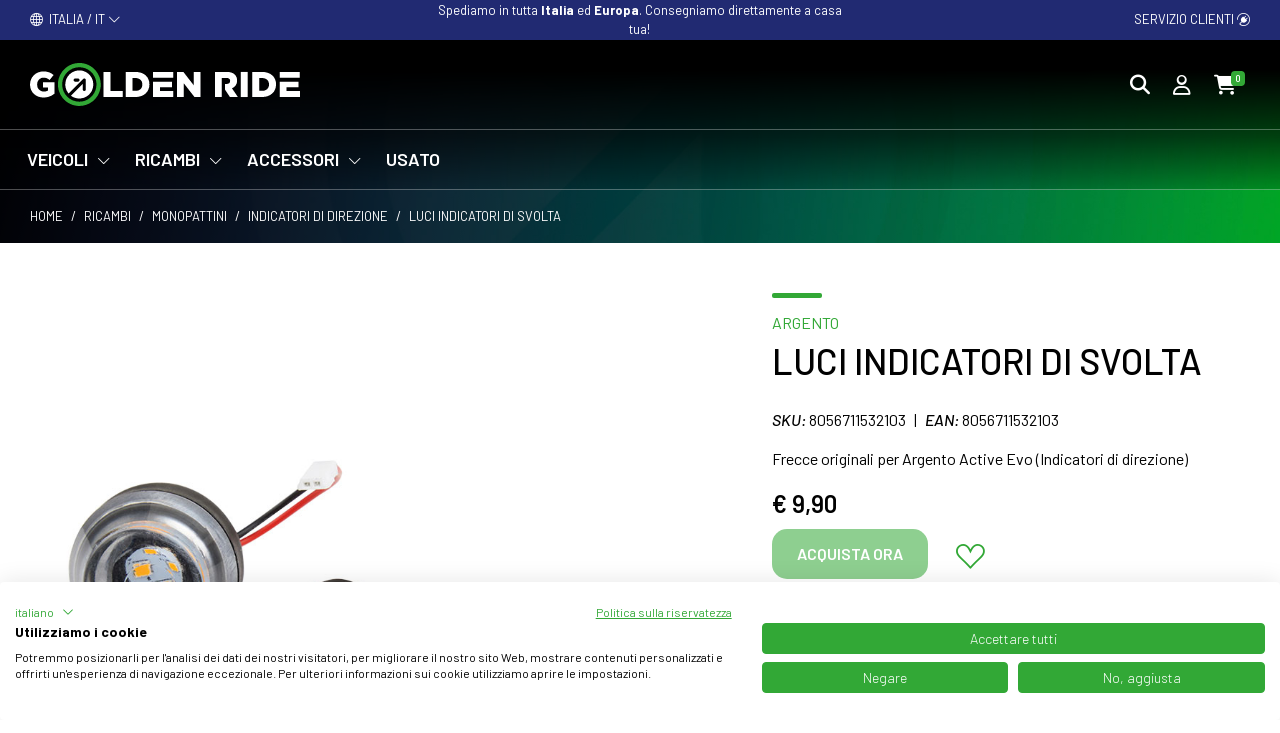

--- FILE ---
content_type: text/html; charset=UTF-8
request_url: https://shop.goldenride.it/products/luci-indicatori-di-svolta-8056711532103
body_size: 26014
content:
<!doctype html>
<html lang="it">

<head>
    <meta charset="utf-8">
    <meta http-equiv="X-UA-Compatible" content="IE=edge" />
    <meta name="viewport" content="width=device-width, initial-scale=1, maximum-scale=1" />
    
    <script src="https://consent.cookiefirst.com/sites/shop.goldenride.it-f44857ad-19ac-4797-bae3-ac37d18a14d1/consent.js"></script>
    <!-- Global site tag (gtag.js) - Google Analytics -->
    <script async
        src="https://www.googletagmanager.com/gtag/js?id=G-CW4GXPSFXE"
         type=text/plain data-cookiefirst-category=performance >
    </script>

            <!-- Global site tag (gtag.js) - Google Analytics -->
        <script async
            src="https://www.googletagmanager.com/gtag/js?id=G-9K834RV6V5"
             type=text/plain data-cookiefirst-category=performance >
        </script>
    
    
    <script>
        window.dataLayer = window.dataLayer || [];

        function gtag() {
            dataLayer.push(arguments);
        }

        gtag('js', new Date());

        gtag('config', 'G-CW4GXPSFXE');

                    gtag('config', 'G-9K834RV6V5');
        
        
    </script>

    <!-- Google Tag Manager -->
    <script type=text/plain data-cookiefirst-category=performance>
        (function(w,d,s,l,i){w[l]=w[l]||[];w[l].push({'gtm.start':
        new Date().getTime(),event:'gtm.js'});var f=d.getElementsByTagName(s)[0],
        j=d.createElement(s),dl=l!='dataLayer'?'&l='+l:'';j.async=true;j.src=
        'https://www.googletagmanager.com/gtm.js?id='+i+dl;f.parentNode.insertBefore(j,f);
        })(window,document,'script','dataLayer','GTM-PV6B4PVX');
    </script>
    <!-- End Google Tag Manager -->

    <script type=text/plain data-cookiefirst-category=advertising,performance,functional>
        (function(c,l,a,r,i,t,y){
            c[a]=c[a]||function(){(c[a].q=c[a].q||[]).push(arguments)};
            t=l.createElement(r);t.async=1;t.src="https://www.clarity.ms/tag/"+i;
            y=l.getElementsByTagName(r)[0];y.parentNode.insertBefore(t,y);
        })(window, document, "clarity", "script", "j25ijb2091");
    </script>
    
    
    <meta name="csrf-token" content="3QdCttQ6xuzh4JPHAyllqOQi8BdA7u9HQ04V8G0r">

    <title>Luci indicatori di svolta</title>
    <meta name="description" content="Luci indicatori di svolta">
    <meta name="keywords" content="">
    <meta name="author" content="E-Tailor.biz" />

    
    
            <meta property="og:site_name" content="Golden Ride Shop">
                <meta property="og:type" content="website">
                <meta property="og:url" content="https://shop.goldenride.it/products/luci-indicatori-di-svolta-8056711532103">
                <meta property="og:title" content="Luci indicatori di svolta">
                <meta property="og:description" content="Luci indicatori di svolta">
                <meta property="og:image" content="https://shop.goldenride.it/storage/2862/hkV1blCV9yLYUecSacrQ78h0tXD3Gb1BHoSuNLav.jpg">
    
    
            <meta name="twitter:card" content="summary">
                <meta name="twitter:url" content="https://shop.goldenride.it/products/luci-indicatori-di-svolta-8056711532103">
                <meta name="twitter:title" content="Luci indicatori di svolta">
                <meta name="twitter:description" content="Luci indicatori di svolta">
                <meta name="twitter:image" content="https://shop.goldenride.it/storage/2862/hkV1blCV9yLYUecSacrQ78h0tXD3Gb1BHoSuNLav.jpg">
    
    <!-- Rel CANONICAL -->
    <link rel="canonical" href="https://shop.goldenride.it/products/luci-indicatori-di-svolta-8056711532103" />

            <link rel="alternate" hreflang="en"
            href="https://shop.goldenride.it/en/products/luci-indicatori-di-svolta-8056711532103" />
            <link rel="alternate" hreflang="it"
            href="https://shop.goldenride.it/products/luci-indicatori-di-svolta-8056711532103" />
        <link rel="alternate" hreflang="x-default"
        href="https://shop.goldenride.it/products/luci-indicatori-di-svolta-8056711532103" />

    <script type="text/javascript">
    const Ziggy = {"url":"https:\/\/shop.goldenride.it","port":null,"defaults":{},"routes":{"debugbar.openhandler":{"uri":"_debugbar\/open","methods":["GET","HEAD"]},"debugbar.clockwork":{"uri":"_debugbar\/clockwork\/{id}","methods":["GET","HEAD"]},"debugbar.telescope":{"uri":"_debugbar\/telescope\/{id}","methods":["GET","HEAD"]},"debugbar.assets.css":{"uri":"_debugbar\/assets\/stylesheets","methods":["GET","HEAD"]},"debugbar.assets.js":{"uri":"_debugbar\/assets\/javascript","methods":["GET","HEAD"]},"debugbar.cache.delete":{"uri":"_debugbar\/cache\/{key}\/{tags?}","methods":["DELETE"]},"ignition.healthCheck":{"uri":"_ignition\/health-check","methods":["GET","HEAD"]},"ignition.executeSolution":{"uri":"_ignition\/execute-solution","methods":["POST"]},"ignition.shareReport":{"uri":"_ignition\/share-report","methods":["POST"]},"ignition.scripts":{"uri":"_ignition\/scripts\/{script}","methods":["GET","HEAD"]},"ignition.styles":{"uri":"_ignition\/styles\/{style}","methods":["GET","HEAD"]},"internalApi.bancaSellaPayment":{"uri":"api\/internal\/banca-sella-payment","methods":["POST"]},"home.login":{"uri":"login","methods":["GET","HEAD"]},"home.authenticate":{"uri":"authenticate","methods":["POST"]},"home":{"uri":"\/","methods":["GET","HEAD"]},"updateCountryLocale":{"uri":"update-country-locale","methods":["POST"]},"test":{"uri":"test","methods":["GET","HEAD"]},"home.sendQuickHelpRequest":{"uri":"send-quick-help-request","methods":["POST"]},"home.sendHelpRequest":{"uri":"send-help-request","methods":["POST"]},"home.review":{"uri":"review","methods":["GET","HEAD"]},"home.sendReview":{"uri":"send-review","methods":["POST"]},"login":{"uri":"account\/login","methods":["GET","HEAD"]},"checkoutLogin":{"uri":"account\/checkout-login","methods":["GET","HEAD"]},"authenticate":{"uri":"account\/authenticate","methods":["POST"]},"checkoutAuthenticate":{"uri":"account\/checkout-authenticate","methods":["POST"]},"guestCheckoutAuthenticate":{"uri":"account\/guest-checkout-authenticate","methods":["POST"]},"logout":{"uri":"account\/logout","methods":["GET","POST","HEAD"]},"signup":{"uri":"account\/signup","methods":["GET","HEAD"]},"storeClient":{"uri":"account\/store","methods":["POST"]},"passwordRecovery":{"uri":"account\/password-recovery","methods":["GET","HEAD"]},"sendPasswordRecovery":{"uri":"account\/send-password-recovery","methods":["POST"]},"resetPassword":{"uri":"account\/reset-password\/{reset_password_token}","methods":["GET","HEAD"]},"completeRegistration":{"uri":"account\/complete-registration","methods":["GET","HEAD"]},"sendCompleteRegistration":{"uri":"account\/send-complete-registration","methods":["POST"]},"account.newsletter":{"uri":"account\/newsletter","methods":["GET","HEAD"]},"account.subscribeNewsletter":{"uri":"account\/subscribe-newsletter","methods":["POST"]},"storeProductSearch":{"uri":"products\/store-search","methods":["POST"]},"searchProduct":{"uri":"products\/search","methods":["GET","HEAD"]},"brands":{"uri":"brands","methods":["GET","HEAD"]},"brand":{"uri":"brands\/{brand_slug}","methods":["GET","HEAD"]},"promotions":{"uri":"catalog\/promotions\/{category_slug?}\/{subcategory_slug?}","methods":["GET","HEAD"]},"categoriesVehicles":{"uri":"catalog\/categories\/vehicles","methods":["GET","HEAD"]},"category":{"uri":"catalog\/{category_slug}\/{subcategory_slug?}\/{subcategory2_slug?}","methods":["GET","HEAD"]},"product":{"uri":"products\/{product_slug}","methods":["GET","HEAD"]},"booking":{"uri":"booking","methods":["GET","HEAD"]},"bookableProduct":{"uri":"bookable-products\/{product_slug}","methods":["GET","HEAD"]},"cart":{"uri":"cart","methods":["GET","HEAD"]},"cartAddProduct":{"uri":"cart\/add-product","methods":["POST"]},"cartRemoveProduct":{"uri":"cart\/remove-product","methods":["POST"]},"layoutCart":{"uri":"layout-cart","methods":["GET","HEAD"]},"cartInfo":{"uri":"cart-info","methods":["GET","HEAD"]},"cartUpdateShipmentInfo":{"uri":"cart\/update-shipment-info","methods":["POST"]},"cartUpdateInfo":{"uri":"cart\/update-info","methods":["POST"]},"cartAddQuantity":{"uri":"cart\/add-quantity","methods":["POST"]},"cartRemoveQuantity":{"uri":"cart\/remove-quantity","methods":["POST"]},"cartSetCoupon":{"uri":"cart\/set-coupon","methods":["POST"]},"cartUpdateDeliveryInfo":{"uri":"cart\/update-delivery-info","methods":["POST"]},"wishlist.addProduct":{"uri":"wishlist\/add-product","methods":["POST"]},"wishlist.removeProduct":{"uri":"wishlist\/remove-product","methods":["POST"]},"checkout":{"uri":"checkout","methods":["GET","HEAD"]},"checkout.cartItems":{"uri":"checkout\/cart-items","methods":["GET","HEAD"]},"goCheckout":{"uri":"go-checkout","methods":["POST"]},"bookingCheckout":{"uri":"booking-checkout\/{product_slug}","methods":["GET","HEAD"]},"checkout.getFedexPickupPointsList":{"uri":"checkout\/get-fedex-pickup-points-list","methods":["GET","HEAD"]},"financing.simulateFindomesticFinancing":{"uri":"financing\/simulate-findomestic-financing","methods":["GET","HEAD"]},"productAvailabilityNotificationRequests.store":{"uri":"product-availability-notification-request","methods":["POST"]},"extrapay.createExtrapayment":{"uri":"extrapay","methods":["GET","HEAD"]},"extrapay.storePaypalPayment":{"uri":"extrapay\/paypal\/store-payment","methods":["POST"]},"extrapay.storeExtrapayment":{"uri":"extrapay\/store","methods":["POST"]},"extrapay.confirmExtrapayment":{"uri":"extrapay\/{extrapay}\/confirm","methods":["GET","HEAD"],"bindings":{"extrapay":"uuid"}},"extrapay.sellaPayment":{"uri":"extrapay\/{extrapay}\/sella-payment","methods":["GET","HEAD"],"bindings":{"extrapay":"uuid"}},"extrapay.editExtrapayment":{"uri":"extrapay\/{extrapay}\/edit","methods":["GET","HEAD"],"bindings":{"extrapay":"uuid"}},"extrapay.updateExtrapayment":{"uri":"extrapay\/{extrapay}\/update","methods":["PUT"],"bindings":{"extrapay":"uuid"}},"extrapay.paypalPaymentConfirm":{"uri":"extrapay\/{extrapay}\/paypal-payment-confirm","methods":["GET","HEAD"],"bindings":{"extrapay":"uuid"}},"extrapay.sellaPaymentConfirm":{"uri":"extrapay\/{extrapay}\/sella-payment-confirm","methods":["GET","HEAD"],"bindings":{"extrapay":"id"}},"extrapay.sellaPaymentCancel":{"uri":"extrapay\/{extrapay}\/sella-payment-cancel","methods":["GET","HEAD"]},"oauth.login":{"uri":"oauth\/login","methods":["POST"]},"oauth.callback":{"uri":"oauth\/callback","methods":["GET","HEAD"]},"payments.paypal.store":{"uri":"payments\/paypal\/store","methods":["POST"]},"paymentConfirm":{"uri":"payments\/sella\/confirm\/{ordine_id}","methods":["GET","HEAD"]},"signupConfirm":{"uri":"my-account\/signup-confirm","methods":["GET","HEAD"]},"profile":{"uri":"my-account\/profile","methods":["GET","HEAD"]},"dashboard":{"uri":"my-account\/dashboard","methods":["GET","HEAD"]},"updateProfile":{"uri":"my-account\/update-profile","methods":["POST"]},"credentials":{"uri":"my-account\/credentials","methods":["GET","HEAD"]},"updateCredentials":{"uri":"my-account\/update-credentials","methods":["POST"]},"orders":{"uri":"my-account\/orders","methods":["GET","HEAD"]},"order":{"uri":"my-account\/orders\/{order}","methods":["GET","HEAD"],"bindings":{"order":"id"}},"uploadAttachments":{"uri":"my-account\/orders\/{order}\/upload-attachments","methods":["POST"],"bindings":{"order":"id"}},"wishlist":{"uri":"my-account\/wishlist","methods":["GET","HEAD"]},"sendOrder":{"uri":"orders\/send-order","methods":["POST"]},"sendBookingOrder":{"uri":"orders\/send-booking-order\/{product}","methods":["POST"],"bindings":{"product":"id"}},"orderPayment":{"uri":"orders\/{order}\/payment","methods":["GET","HEAD"],"bindings":{"order":"id"}},"orderSetPaymentMethod":{"uri":"orders\/{order}\/set-payment-method","methods":["POST"],"bindings":{"order":"id"}},"orderConfirm":{"uri":"orders\/{order}\/confirm","methods":["GET","HEAD"],"bindings":{"order":"id"}},"orderSellaPayment":{"uri":"orders\/{order}\/sella-payment","methods":["GET","HEAD"],"bindings":{"order":"id"}},"orderSimulateSellaPayment":{"uri":"orders\/{order}\/simulate-sella-payment","methods":["GET","HEAD"],"bindings":{"order":"id"}},"order.setPurchaseDataSentToGoogleAnalytics":{"uri":"orders\/{order}\/set-purchase-data-sent-to-google-analytics","methods":["POST"],"bindings":{"order":"id"}},"order.setPurchaseDataSentToFacebookPixel":{"uri":"orders\/{order}\/set-purchase-data-sent-to-facebook-pixel","methods":["POST"],"bindings":{"order":"id"}},"orderFinancing":{"uri":"orders\/{order}\/financing","methods":["GET","HEAD"],"bindings":{"order":"id"}},"orderSaveFinancingRequestStep1":{"uri":"orders\/{order}\/save-financing-request-step-1","methods":["POST"],"bindings":{"order":"id"}},"orderSaveFinancingRequestStep2":{"uri":"orders\/{order}\/save-financing-request-step-2","methods":["POST"],"bindings":{"order":"id"}},"orderSaveFinancingRequestStep3":{"uri":"orders\/{order}\/save-financing-request-step-3","methods":["POST"],"bindings":{"order":"id"}},"orderSaveFinancingRequestStep4":{"uri":"orders\/{order}\/save-financing-request-step-4","methods":["POST"],"bindings":{"order":"id"}},"orderGoToPreviuosFinancingStep":{"uri":"orders\/{order}\/go-to-previous-financing-step","methods":["POST"],"bindings":{"order":"id"}},"orderUploadFinancingRequestDocument":{"uri":"orders\/{order}\/upload-financing-request-document","methods":["POST"],"bindings":{"order":"id"}},"orderDownloadFinancingRequestDocument":{"uri":"orders\/{order}\/download-financing-request-document\/{document}","methods":["GET","HEAD"],"bindings":{"order":"id","document":"id"}},"orderFinancing.downloadPrivacyModule":{"uri":"orders\/financing\/download-privacy-module","methods":["GET","HEAD"]},"paymentCancel":{"uri":"payments\/sella\/cancel","methods":["GET","HEAD"]}}};

    !function(t,e){"object"==typeof exports&&"undefined"!=typeof module?module.exports=e():"function"==typeof define&&define.amd?define(e):(t=t||self).route=e()}(this,function(){var t=Object.prototype.hasOwnProperty,e=Array.isArray,r=function(){for(var t=[],e=0;e<256;++e)t.push("%"+((e<16?"0":"")+e.toString(16)).toUpperCase());return t}(),n=function(t,e){for(var r=e&&e.plainObjects?Object.create(null):{},n=0;n<t.length;++n)void 0!==t[n]&&(r[n]=t[n]);return r},i={arrayToObject:n,assign:function(t,e){return Object.keys(e).reduce(function(t,r){return t[r]=e[r],t},t)},combine:function(t,e){return[].concat(t,e)},compact:function(t){for(var r=[{obj:{o:t},prop:"o"}],n=[],i=0;i<r.length;++i)for(var o=r[i],u=o.obj[o.prop],f=Object.keys(u),s=0;s<f.length;++s){var a=f[s],c=u[a];"object"==typeof c&&null!==c&&-1===n.indexOf(c)&&(r.push({obj:u,prop:a}),n.push(c))}return function(t){for(;t.length>1;){var r=t.pop(),n=r.obj[r.prop];if(e(n)){for(var i=[],o=0;o<n.length;++o)void 0!==n[o]&&i.push(n[o]);r.obj[r.prop]=i}}}(r),t},decode:function(t,e,r){var n=t.replace(/\+/g," ");if("iso-8859-1"===r)return n.replace(/%[0-9a-f]{2}/gi,unescape);try{return decodeURIComponent(n)}catch(t){return n}},encode:function(t,e,n){if(0===t.length)return t;var i=t;if("symbol"==typeof t?i=Symbol.prototype.toString.call(t):"string"!=typeof t&&(i=String(t)),"iso-8859-1"===n)return escape(i).replace(/%u[0-9a-f]{4}/gi,function(t){return"%26%23"+parseInt(t.slice(2),16)+"%3B"});for(var o="",u=0;u<i.length;++u){var f=i.charCodeAt(u);45===f||46===f||95===f||126===f||f>=48&&f<=57||f>=65&&f<=90||f>=97&&f<=122?o+=i.charAt(u):f<128?o+=r[f]:f<2048?o+=r[192|f>>6]+r[128|63&f]:f<55296||f>=57344?o+=r[224|f>>12]+r[128|f>>6&63]+r[128|63&f]:(f=65536+((1023&f)<<10|1023&i.charCodeAt(u+=1)),o+=r[240|f>>18]+r[128|f>>12&63]+r[128|f>>6&63]+r[128|63&f])}return o},isBuffer:function(t){return!(!t||"object"!=typeof t||!(t.constructor&&t.constructor.isBuffer&&t.constructor.isBuffer(t)))},isRegExp:function(t){return"[object RegExp]"===Object.prototype.toString.call(t)},maybeMap:function(t,r){if(e(t)){for(var n=[],i=0;i<t.length;i+=1)n.push(r(t[i]));return n}return r(t)},merge:function r(i,o,u){if(!o)return i;if("object"!=typeof o){if(e(i))i.push(o);else{if(!i||"object"!=typeof i)return[i,o];(u&&(u.plainObjects||u.allowPrototypes)||!t.call(Object.prototype,o))&&(i[o]=!0)}return i}if(!i||"object"!=typeof i)return[i].concat(o);var f=i;return e(i)&&!e(o)&&(f=n(i,u)),e(i)&&e(o)?(o.forEach(function(e,n){if(t.call(i,n)){var o=i[n];o&&"object"==typeof o&&e&&"object"==typeof e?i[n]=r(o,e,u):i.push(e)}else i[n]=e}),i):Object.keys(o).reduce(function(e,n){var i=o[n];return e[n]=t.call(e,n)?r(e[n],i,u):i,e},f)}},o=String.prototype.replace,u=/%20/g,f={RFC1738:"RFC1738",RFC3986:"RFC3986"},s=i.assign({default:f.RFC3986,formatters:{RFC1738:function(t){return o.call(t,u,"+")},RFC3986:function(t){return String(t)}}},f),a=Object.prototype.hasOwnProperty,c={brackets:function(t){return t+"[]"},comma:"comma",indices:function(t,e){return t+"["+e+"]"},repeat:function(t){return t}},l=Array.isArray,h=Array.prototype.push,p=function(t,e){h.apply(t,l(e)?e:[e])},d=Date.prototype.toISOString,y=s.default,b={addQueryPrefix:!1,allowDots:!1,charset:"utf-8",charsetSentinel:!1,delimiter:"&",encode:!0,encoder:i.encode,encodeValuesOnly:!1,format:y,formatter:s.formatters[y],indices:!1,serializeDate:function(t){return d.call(t)},skipNulls:!1,strictNullHandling:!1},v=function t(e,r,n,o,u,f,s,a,c,h,d,y,v){var m,g=e;if("function"==typeof s?g=s(r,g):g instanceof Date?g=h(g):"comma"===n&&l(g)&&(g=i.maybeMap(g,function(t){return t instanceof Date?h(t):t}).join(",")),null===g){if(o)return f&&!y?f(r,b.encoder,v,"key"):r;g=""}if("string"==typeof(m=g)||"number"==typeof m||"boolean"==typeof m||"symbol"==typeof m||"bigint"==typeof m||i.isBuffer(g))return f?[d(y?r:f(r,b.encoder,v,"key"))+"="+d(f(g,b.encoder,v,"value"))]:[d(r)+"="+d(String(g))];var j,w=[];if(void 0===g)return w;if(l(s))j=s;else{var O=Object.keys(g);j=a?O.sort(a):O}for(var $=0;$<j.length;++$){var E=j[$],S=g[E];if(!u||null!==S){var N=l(g)?"function"==typeof n?n(r,E):r:r+(c?"."+E:"["+E+"]");p(w,t(S,N,n,o,u,f,s,a,c,h,d,y,v))}}return w},m=Object.prototype.hasOwnProperty,g=Array.isArray,j={allowDots:!1,allowPrototypes:!1,arrayLimit:20,charset:"utf-8",charsetSentinel:!1,comma:!1,decoder:i.decode,delimiter:"&",depth:5,ignoreQueryPrefix:!1,interpretNumericEntities:!1,parameterLimit:1e3,parseArrays:!0,plainObjects:!1,strictNullHandling:!1},w=function(t){return t.replace(/&#(\d+);/g,function(t,e){return String.fromCharCode(parseInt(e,10))})},O=function(t,e){return t&&"string"==typeof t&&e.comma&&t.indexOf(",")>-1?t.split(","):t},$=function(t,e,r,n){if(t){var i=r.allowDots?t.replace(/\.([^.[]+)/g,"[$1]"):t,o=/(\[[^[\]]*])/g,u=r.depth>0&&/(\[[^[\]]*])/.exec(i),f=u?i.slice(0,u.index):i,s=[];if(f){if(!r.plainObjects&&m.call(Object.prototype,f)&&!r.allowPrototypes)return;s.push(f)}for(var a=0;r.depth>0&&null!==(u=o.exec(i))&&a<r.depth;){if(a+=1,!r.plainObjects&&m.call(Object.prototype,u[1].slice(1,-1))&&!r.allowPrototypes)return;s.push(u[1])}return u&&s.push("["+i.slice(u.index)+"]"),function(t,e,r,n){for(var i=n?e:O(e,r),o=t.length-1;o>=0;--o){var u,f=t[o];if("[]"===f&&r.parseArrays)u=[].concat(i);else{u=r.plainObjects?Object.create(null):{};var s="["===f.charAt(0)&&"]"===f.charAt(f.length-1)?f.slice(1,-1):f,a=parseInt(s,10);r.parseArrays||""!==s?!isNaN(a)&&f!==s&&String(a)===s&&a>=0&&r.parseArrays&&a<=r.arrayLimit?(u=[])[a]=i:u[s]=i:u={0:i}}i=u}return i}(s,e,r,n)}},E=function(t,e){var r=function(t){if(!t)return j;if(null!=t.decoder&&"function"!=typeof t.decoder)throw new TypeError("Decoder has to be a function.");if(void 0!==t.charset&&"utf-8"!==t.charset&&"iso-8859-1"!==t.charset)throw new TypeError("The charset option must be either utf-8, iso-8859-1, or undefined");return{allowDots:void 0===t.allowDots?j.allowDots:!!t.allowDots,allowPrototypes:"boolean"==typeof t.allowPrototypes?t.allowPrototypes:j.allowPrototypes,arrayLimit:"number"==typeof t.arrayLimit?t.arrayLimit:j.arrayLimit,charset:void 0===t.charset?j.charset:t.charset,charsetSentinel:"boolean"==typeof t.charsetSentinel?t.charsetSentinel:j.charsetSentinel,comma:"boolean"==typeof t.comma?t.comma:j.comma,decoder:"function"==typeof t.decoder?t.decoder:j.decoder,delimiter:"string"==typeof t.delimiter||i.isRegExp(t.delimiter)?t.delimiter:j.delimiter,depth:"number"==typeof t.depth||!1===t.depth?+t.depth:j.depth,ignoreQueryPrefix:!0===t.ignoreQueryPrefix,interpretNumericEntities:"boolean"==typeof t.interpretNumericEntities?t.interpretNumericEntities:j.interpretNumericEntities,parameterLimit:"number"==typeof t.parameterLimit?t.parameterLimit:j.parameterLimit,parseArrays:!1!==t.parseArrays,plainObjects:"boolean"==typeof t.plainObjects?t.plainObjects:j.plainObjects,strictNullHandling:"boolean"==typeof t.strictNullHandling?t.strictNullHandling:j.strictNullHandling}}(e);if(""===t||null==t)return r.plainObjects?Object.create(null):{};for(var n="string"==typeof t?function(t,e){var r,n={},o=(e.ignoreQueryPrefix?t.replace(/^\?/,""):t).split(e.delimiter,Infinity===e.parameterLimit?void 0:e.parameterLimit),u=-1,f=e.charset;if(e.charsetSentinel)for(r=0;r<o.length;++r)0===o[r].indexOf("utf8=")&&("utf8=%E2%9C%93"===o[r]?f="utf-8":"utf8=%26%2310003%3B"===o[r]&&(f="iso-8859-1"),u=r,r=o.length);for(r=0;r<o.length;++r)if(r!==u){var s,a,c=o[r],l=c.indexOf("]="),h=-1===l?c.indexOf("="):l+1;-1===h?(s=e.decoder(c,j.decoder,f,"key"),a=e.strictNullHandling?null:""):(s=e.decoder(c.slice(0,h),j.decoder,f,"key"),a=i.maybeMap(O(c.slice(h+1),e),function(t){return e.decoder(t,j.decoder,f,"value")})),a&&e.interpretNumericEntities&&"iso-8859-1"===f&&(a=w(a)),c.indexOf("[]=")>-1&&(a=g(a)?[a]:a),n[s]=m.call(n,s)?i.combine(n[s],a):a}return n}(t,r):t,o=r.plainObjects?Object.create(null):{},u=Object.keys(n),f=0;f<u.length;++f){var s=u[f],a=$(s,n[s],r,"string"==typeof t);o=i.merge(o,a,r)}return i.compact(o)};class S{constructor(t,e,r){this.name=t,this.definition=e,this.bindings=e.bindings??{},this.config=r}get template(){return`${this.config.absolute?this.definition.domain?`${this.config.url.match(/^\w+:\/\//)[0]}${this.definition.domain}${this.config.port?":"+this.config.port:""}`:this.config.url:""}/${this.definition.uri}`.replace(/\/+$/,"")}get parameterSegments(){var t;return(null===(t=this.template.match(/{[^}?]+\??}/g))||void 0===t?void 0:t.map(t=>({name:t.replace(/{|\??}/g,""),required:!/\?}$/.test(t)})))??[]}matchesUrl(t){if(!this.definition.methods.includes("GET"))return!1;const e=this.template.replace(/\/{[^}?]*\?}/g,"(/[^/?]+)?").replace(/{[^}]+}/g,"[^/?]+").replace(/^\w+:\/\//,"");return new RegExp(`^${e}$`).test(t.replace(/\/+$/,"").split("?").shift())}compile(t){return this.parameterSegments.length?this.template.replace(/{([^}?]+)\??}/g,(e,r)=>{if([null,void 0].includes(t[r])&&this.parameterSegments.find(({name:t})=>t===r).required)throw new Error(`Ziggy error: '${r}' parameter is required for route '${this.name}'.`);return encodeURIComponent(t[r]??"")}).replace(/\/+$/,""):this.template}}class N extends String{constructor(t,e,r=!0,n){if(super(),this.t=n??Ziggy??(null===globalThis||void 0===globalThis?void 0:globalThis.Ziggy),this.t={...this.t,absolute:r},t){if(!this.t.routes[t])throw new Error(`Ziggy error: route '${t}' is not in the route list.`);this.i=new S(t,this.t.routes[t],this.t),this.u=this.s(e)}}toString(){const t=Object.keys(this.u).filter(t=>!this.i.parameterSegments.some(({name:e})=>e===t)).filter(t=>"_query"!==t).reduce((t,e)=>({...t,[e]:this.u[e]}),{});return this.i.compile(this.u)+function(t,e){var r,n=t,i=function(t){if(!t)return b;if(null!=t.encoder&&"function"!=typeof t.encoder)throw new TypeError("Encoder has to be a function.");var e=t.charset||b.charset;if(void 0!==t.charset&&"utf-8"!==t.charset&&"iso-8859-1"!==t.charset)throw new TypeError("The charset option must be either utf-8, iso-8859-1, or undefined");var r=s.default;if(void 0!==t.format){if(!a.call(s.formatters,t.format))throw new TypeError("Unknown format option provided.");r=t.format}var n=s.formatters[r],i=b.filter;return("function"==typeof t.filter||l(t.filter))&&(i=t.filter),{addQueryPrefix:"boolean"==typeof t.addQueryPrefix?t.addQueryPrefix:b.addQueryPrefix,allowDots:void 0===t.allowDots?b.allowDots:!!t.allowDots,charset:e,charsetSentinel:"boolean"==typeof t.charsetSentinel?t.charsetSentinel:b.charsetSentinel,delimiter:void 0===t.delimiter?b.delimiter:t.delimiter,encode:"boolean"==typeof t.encode?t.encode:b.encode,encoder:"function"==typeof t.encoder?t.encoder:b.encoder,encodeValuesOnly:"boolean"==typeof t.encodeValuesOnly?t.encodeValuesOnly:b.encodeValuesOnly,filter:i,formatter:n,serializeDate:"function"==typeof t.serializeDate?t.serializeDate:b.serializeDate,skipNulls:"boolean"==typeof t.skipNulls?t.skipNulls:b.skipNulls,sort:"function"==typeof t.sort?t.sort:null,strictNullHandling:"boolean"==typeof t.strictNullHandling?t.strictNullHandling:b.strictNullHandling}}(e);"function"==typeof i.filter?n=(0,i.filter)("",n):l(i.filter)&&(r=i.filter);var o=[];if("object"!=typeof n||null===n)return"";var u=c[e&&e.arrayFormat in c?e.arrayFormat:e&&"indices"in e?e.indices?"indices":"repeat":"indices"];r||(r=Object.keys(n)),i.sort&&r.sort(i.sort);for(var f=0;f<r.length;++f){var h=r[f];i.skipNulls&&null===n[h]||p(o,v(n[h],h,u,i.strictNullHandling,i.skipNulls,i.encode?i.encoder:null,i.filter,i.sort,i.allowDots,i.serializeDate,i.formatter,i.encodeValuesOnly,i.charset))}var d=o.join(i.delimiter),y=!0===i.addQueryPrefix?"?":"";return i.charsetSentinel&&(y+="iso-8859-1"===i.charset?"utf8=%26%2310003%3B&":"utf8=%E2%9C%93&"),d.length>0?y+d:""}({...t,...this.u._query},{addQueryPrefix:!0,arrayFormat:"indices",encodeValuesOnly:!0,skipNulls:!0,encoder:(t,e)=>"boolean"==typeof t?Number(t):e(t)})}current(t,e){const r=this.t.absolute?this.l.host+this.l.pathname:this.l.pathname.replace(this.t.url.replace(/^\w*:\/\/[^/]+/,""),"").replace(/^\/+/,"/"),[n,i]=Object.entries(this.t.routes).find(([e,n])=>new S(t,n,this.t).matchesUrl(r))||[void 0,void 0];if(!t)return n;const o=new RegExp(`^${t.replace(".","\\.").replace("*",".*")}$`).test(n);if([null,void 0].includes(e)||!o)return o;const u=new S(n,i,this.t);e=this.s(e,u);const f=this.h(i);return!(!Object.values(e).every(t=>!t)||Object.values(f).length)||Object.entries(e).every(([t,e])=>f[t]==e)}get l(){var t,e,r;const{host:n="",pathname:i="",search:o=""}="undefined"!=typeof window?window.location:{};return{host:(null===(t=this.t.location)||void 0===t?void 0:t.host)??n,pathname:(null===(e=this.t.location)||void 0===e?void 0:e.pathname)??i,search:(null===(r=this.t.location)||void 0===r?void 0:r.search)??o}}get params(){return this.h(this.t.routes[this.current()])}has(t){return Object.keys(this.t.routes).includes(t)}s(t={},e=this.i){t=["string","number"].includes(typeof t)?[t]:t;const r=e.parameterSegments.filter(({name:t})=>!this.t.defaults[t]);return Array.isArray(t)?t=t.reduce((t,e,n)=>r[n]?{...t,[r[n].name]:e}:{...t,[e]:""},{}):1!==r.length||t[r[0].name]||!t.hasOwnProperty(Object.values(e.bindings)[0])&&!t.hasOwnProperty("id")||(t={[r[0].name]:t}),{...this.p(e),...this.v(t,e.bindings)}}p(t){return t.parameterSegments.filter(({name:t})=>this.t.defaults[t]).reduce((t,{name:e},r)=>({...t,[e]:this.t.defaults[e]}),{})}v(t,e={}){return Object.entries(t).reduce((t,[r,n])=>{if(!n||"object"!=typeof n||Array.isArray(n)||"_query"===r)return{...t,[r]:n};if(!n.hasOwnProperty(e[r])){if(!n.hasOwnProperty("id"))throw new Error(`Ziggy error: object passed as '${r}' parameter is missing route model binding key '${e[r]}'.`);e[r]="id"}return{...t,[r]:n[e[r]]}},{})}h(t){var e;let r=this.l.pathname.replace(this.t.url.replace(/^\w*:\/\/[^/]+/,""),"").replace(/^\/+/,"");const n=(t,e="",r)=>{const[n,i]=[t,e].map(t=>t.split(r));return i.reduce((t,e,r)=>/^{[^}?]+\??}$/.test(e)&&n[r]?{...t,[e.replace(/^{|\??}$/g,"")]:n[r]}:t,{})};return{...n(this.l.host,t.domain,"."),...n(r,t.uri,"/"),...E(null===(e=this.l.search)||void 0===e?void 0:e.replace(/^\?/,""))}}valueOf(){return this.toString()}check(t){return this.has(t)}}return function(t,e,r,n){const i=new N(t,e,r,n);return t?i.toString():i}});

</script>    
    
            
        <script src="/assets/js/app.js?id=908a4b70891100e3949e"></script>
        <script src="/assets/js/app-bundle.js?id=870db58716a444df939c"></script>
    
    
    <link rel="preconnect" href="https://fonts.googleapis.com">
    <link rel="preconnect" href="https://fonts.gstatic.com" crossorigin>
    <link href="https://fonts.googleapis.com/css2?family=Barlow:ital,wght@0,100;0,200;0,300;0,400;0,500;0,600;0,700;0,800;0,900;1,100;1,200;1,300;1,400;1,500;1,600;1,700;1,800;1,900&display=swap" rel="stylesheet">
    <link href="https://fonts.googleapis.com/icon?family=Material+Icons" rel="stylesheet">

    
            
        <link href="/assets/css/app-bundle.css?id=839150c2508f4e8c58d5" rel="stylesheet">
        <link href="/assets/css/app.css?id=f744f87e1ca972ebc7ed" rel="stylesheet">
    
    
    <link rel="icon" type="image/x-icon" href="https://shop.goldenride.it/img/goldenride/favicon.ico">
    <link rel="icon" type="image/png" href="https://shop.goldenride.it/img/goldenride/favicon.png">
    <link rel="apple-touch-icon" href="https://shop.goldenride.it/img/goldenride/touch-icon-iphone.png">
    <link rel="apple-touch-icon" sizes="152x152" href="https://shop.goldenride.it/img/goldenride/touch-icon-ipad.png">
    <link rel="apple-touch-icon" sizes="180x180" href="https://shop.goldenride.it/img/goldenride/touch-icon-iphone-retina.png">
    <link rel="apple-touch-icon" sizes="167x167" href="https://shop.goldenride.it/img/goldenride/touch-icon-ipad-retina.png">

    <!-- Facebook Pixel Code -->
    <script type=text/plain data-cookiefirst-category=advertising>
        ! function(f, b, e, v, n, t, s) {
            if (f.fbq) return;
            n = f.fbq = function() {
                n.callMethod ?
                    n.callMethod.apply(n, arguments) : n.queue.push(arguments)
            };
            if (!f._fbq) f._fbq = n;
            n.push = n;
            n.loaded = !0;
            n.version = '2.0';
            n.queue = [];
            t = b.createElement(e);
            t.async = !0;
            t.src = v;
            s = b.getElementsByTagName(e)[0];
            s.parentNode.insertBefore(t, s)
        }(window, document, 'script',
            'https://connect.facebook.net/en_US/fbevents.js');
        fbq('init', '634215611999504');
        fbq('track', 'PageView');

    </script>
    <noscript><img height="1" width="1" style="display:none"
            src="https://www.facebook.com/tr?id=634215611999504&ev=PageView&noscript=1" /></noscript>
    <!-- End Facebook Pixel Code -->

            <style>
    .bg_header_product {
        background: rgb(0,0,0);
                    background: linear-gradient(287deg, rgba(0,0,0,0.05) 0%, rgba(0,0,0,0.55) 65%, rgba(0,0,0,1) 100%), url(../../img/goldenride/bg/header_account.jpg);
                -webkit-background-size: cover;
        -moz-background-size: cover;
        -o-background-size: cover;
        background-size: cover;
        background-origin: initial;
        background-clip: initial;
        background-size: cover;
        background-attachment: initial !important;
        background-position: center center;
        width: 100%;
        height: 100%;
        background-repeat: no-repeat;
    }

    @media (max-width: 576px) {
        .bg_header_product {
            background: rgb(0,0,0);
                            background: linear-gradient(287deg, rgba(0,0,0,0.05) 0%, rgba(0,0,0,0.55) 65%, rgba(0,0,0,1) 100%), url(../../img/goldenride/bg/header_account_mobile.jpg);
                        -webkit-background-size: cover;
            -moz-background-size: cover;
            -o-background-size: cover;
            background-size: cover;
            background-origin: initial;
            background-clip: initial;
            background-size: cover;
            background-attachment: initial !important;
            background-position: center center;
            width: 100%;
            height: 100%;
            background-repeat: no-repeat;
        }
    }
</style>
</head>

<body>

    <!-- Google Tag Manager (noscript) -->
    <noscript><iframe src="https://www.googletagmanager.com/ns.html?id=GTM-PV6B4PVX"
    height="0" width="0" style="display:none;visibility:hidden"></iframe></noscript>
    <!-- End Google Tag Manager (noscript) -->

    <script type="text/javascript">
    App.config.google_analytics_active = true;
    App.config.facebook_pixel_active = true;
    App.config.cookie_first_active = true;

    $(document).ready(function() {
        App.common.init();
    });

    $(window).on("load", function() {
        App.common.site_loader_init();
    });

</script>
    <div class="site-loader">
        <div class="loader">
            <div class="loader-spinner"></div>
        </div>
    </div>


    <!-- Overlay Menu lateral -->
    <!-- =============================================================== -->
    <b class="screen-overlay"></b>


    <!-- USER PROFILE LATERALE -->
    <!-- =============================================================== -->
    
    <!-- PICKUP INFO POINT -->
    <!-- =============================================================== -->
            <aside class="offcanvas offcanvas-right" id="my_pickuppoint_info">
    <header class="p-4">
        <h5 class="mb-0 text-uppercase">Concessionari</h5>
        <a href="#" class="btn-close"><i class="bi bi-x-lg"></i></a>
    </header>

    <div class="off-canvas-account-content-wrap">
                    <ul class="list-group">
                <li class="list-group-item border-0">
                    <i class="bi bi-geo-alt text-primary"></i>
                    <b>Terravision Electric S.p.a.</b><br>
                    viale degli artigiani 13<br>
                    Desio (MB)<br>
                    
                </li>
            </ul>
                            <hr>
                                <ul class="list-group">
                <li class="list-group-item border-0">
                    <i class="bi bi-geo-alt text-primary"></i>
                    <b>Golden Ride</b><br>
                    Piazza Francesco Durante 24<br>
                    Milano (MI)<br>
                    
                </li>
            </ul>
                        </div>
    
</aside>    
    <!-- MENU COMPLETO VERSIONE MOBILE -->
    <!-- =============================================================== -->
    <aside class="offcanvas bg-secondary" id="my_canvas_menumobile">
        <header class="p-4 margin-bottom-1x">
            
            <a href="#" class="btn-close text-white"><i class="bi bi-x-lg"></i></a>
        </header>

        <nav id="sidebarmobile">
            <div class="p-4 pt-1">
                <ul class="list-unstyled components mb-1">

                                            <li>
                            <a href="#mobile_submenu_category_vehicles" data-toggle="collapse"
                                aria-expanded="false"
                                class="text-uppercase collapsed">
                                Veicoli                                <i class="fa-solid fa-chevron-down"></i>
                            </a>
                            <ul class="collapse list-unstyled "
                                id="mobile_submenu_category_vehicles">
                                <li class="">
                                    <a href="https://shop.goldenride.it/catalog/categories/vehicles"
                                        class="text-uppercase">
                                        Tutti                                    </a>
                                </li>
                                                                                                            <li class="">
                                            <a href="https://shop.goldenride.it/catalog/e-bike">
                                                E-bike
                                            </a>
                                        </li>
                                                                            <li class="">
                                            <a href="https://shop.goldenride.it/catalog/biciclette">
                                                Biciclette
                                            </a>
                                        </li>
                                                                                                                                                <li class="">
                                            <a href="https://shop.goldenride.it/catalog/moto-elettriche">
                                                Moto
                                            </a>
                                        </li>
                                                                            <li class="">
                                            <a href="https://shop.goldenride.it/catalog/scooter-elettrici">
                                                Scooter
                                            </a>
                                        </li>
                                                                                                                                                <li class="">
                                            <a href="https://shop.goldenride.it/catalog/commerciali">
                                                Commerciali
                                            </a>
                                        </li>
                                                                            <li class="">
                                            <a href="https://shop.goldenride.it/catalog/monopattini-elettrici">
                                                Monopattini
                                            </a>
                                        </li>
                                                                                                </ul>
                        </li>
                    
                                                                        <li>
                                <a href="#mobile_submenu_category_12" data-toggle="collapse"
                                    aria-expanded="false"
                                    class="text-uppercase collapsed">
                                    Ricambi
                                    <i class="fa-solid fa-chevron-down"></i>
                                </a>
                                <ul class="collapse list-unstyled "
                                    id="mobile_submenu_category_12">
                                    <li class="">
                                        <a href="https://shop.goldenride.it/catalog/ricambi"
                                            class="text-uppercase">
                                            Tutti                                        </a>
                                    </li>
                                                                                                                        <li>
                                                <a href="#mobile_submenu_category_13" data-toggle="collapse"
                                                    aria-expanded="false"
                                                    class="text-uppercase collapsed">
                                                    E-bike e Biciclette
                                                    <i class="fa-solid fa-chevron-down"></i>
                                                </a>
                                                <ul class="collapse list-unstyled "
                                                    id="mobile_submenu_category_13">
                                                    <li class="">
                                                        <a href="https://shop.goldenride.it/catalog/ricambi/e-bike"
                                                            class="text-uppercase">
                                                            Tutti                                                        </a>
                                                    </li>
                                                                                                            <li class="">
                                                            <a href="https://shop.goldenride.it/catalog/ricambi/e-bike/alimentatori">
                                                                Alimentatori
                                                            </a>
                                                        </li>
                                                                                                            <li class="">
                                                            <a href="https://shop.goldenride.it/catalog/ricambi/e-bike/attacchi-piantoni-manubrio">
                                                                Attacchi - Piantoni manubrio
                                                            </a>
                                                        </li>
                                                                                                            <li class="">
                                                            <a href="https://shop.goldenride.it/catalog/ricambi/e-bike/batterie">
                                                                Batterie
                                                            </a>
                                                        </li>
                                                                                                            <li class="">
                                                            <a href="https://shop.goldenride.it/catalog/ricambi/e-bike/cambi">
                                                                Cambi
                                                            </a>
                                                        </li>
                                                                                                            <li class="">
                                                            <a href="https://shop.goldenride.it/catalog/ricambi/e-bike/camere-d-aria">
                                                                Camere d&#039;aria
                                                            </a>
                                                        </li>
                                                                                                            <li class="">
                                                            <a href="https://shop.goldenride.it/catalog/ricambi/e-bike/campanelli">
                                                                Campanelli
                                                            </a>
                                                        </li>
                                                                                                            <li class="">
                                                            <a href="https://shop.goldenride.it/catalog/ricambi/e-bike/caricabatterie">
                                                                Caricabatterie
                                                            </a>
                                                        </li>
                                                                                                            <li class="">
                                                            <a href="https://shop.goldenride.it/catalog/ricambi/e-bike/cassette-ruote-libere">
                                                                Cassette - Ruote libere
                                                            </a>
                                                        </li>
                                                                                                            <li class="">
                                                            <a href="https://shop.goldenride.it/catalog/ricambi/e-bike/cavalletti">
                                                                Cavalletti
                                                            </a>
                                                        </li>
                                                                                                            <li class="">
                                                            <a href="https://shop.goldenride.it/catalog/ricambi/e-bike/cavi">
                                                                Cavi
                                                            </a>
                                                        </li>
                                                                                                            <li class="">
                                                            <a href="https://shop.goldenride.it/catalog/ricambi/e-bike/centraline">
                                                                Centraline
                                                            </a>
                                                        </li>
                                                                                                            <li class="">
                                                            <a href="https://shop.goldenride.it/catalog/ricambi/e-bike/cinghie">
                                                                Cinghie
                                                            </a>
                                                        </li>
                                                                                                            <li class="">
                                                            <a href="https://shop.goldenride.it/catalog/ricambi/e-bike/display">
                                                                Display
                                                            </a>
                                                        </li>
                                                                                                            <li class="">
                                                            <a href="https://shop.goldenride.it/catalog/ricambi/e-bike/freni">
                                                                Freni
                                                            </a>
                                                        </li>
                                                                                                            <li class="">
                                                            <a href="https://shop.goldenride.it/catalog/ricambi/e-bike/guarniture">
                                                                Guarniture
                                                            </a>
                                                        </li>
                                                                                                            <li class="">
                                                            <a href="https://shop.goldenride.it/catalog/ricambi/e-bike/luci">
                                                                Luci
                                                            </a>
                                                        </li>
                                                                                                            <li class="">
                                                            <a href="https://shop.goldenride.it/catalog/ricambi/e-bike/motore">
                                                                Motore
                                                            </a>
                                                        </li>
                                                                                                            <li class="">
                                                            <a href="https://shop.goldenride.it/catalog/ricambi/e-bike/paracorona">
                                                                Paracorona
                                                            </a>
                                                        </li>
                                                                                                            <li class="">
                                                            <a href="https://shop.goldenride.it/catalog/ricambi/e-bike/pas">
                                                                Pas
                                                            </a>
                                                        </li>
                                                                                                            <li class="">
                                                            <a href="https://shop.goldenride.it/catalog/ricambi/e-bike/pedali">
                                                                Pedali
                                                            </a>
                                                        </li>
                                                                                                            <li class="">
                                                            <a href="https://shop.goldenride.it/catalog/ricambi/e-bike/pedivelle">
                                                                Pedivelle
                                                            </a>
                                                        </li>
                                                                                                            <li class="">
                                                            <a href="https://shop.goldenride.it/catalog/ricambi/e-bike/pignoni">
                                                                Pignoni
                                                            </a>
                                                        </li>
                                                                                                            <li class="">
                                                            <a href="https://shop.goldenride.it/catalog/ricambi/e-bike/pneumatici">
                                                                Pneumatici
                                                            </a>
                                                        </li>
                                                                                                            <li class="">
                                                            <a href="https://shop.goldenride.it/catalog/ricambi/e-bike/ruote">
                                                                Ruote
                                                            </a>
                                                        </li>
                                                                                                            <li class="">
                                                            <a href="https://shop.goldenride.it/catalog/ricambi/e-bike/selle">
                                                                Selle
                                                            </a>
                                                        </li>
                                                                                                            <li class="">
                                                            <a href="https://shop.goldenride.it/catalog/ricambi/e-bike/spider">
                                                                Spider
                                                            </a>
                                                        </li>
                                                                                                    </ul>
                                            </li>
                                                                                                                                                                <li>
                                                <a href="#mobile_submenu_category_31" data-toggle="collapse"
                                                    aria-expanded="false"
                                                    class="text-uppercase collapsed">
                                                    Monopattini
                                                    <i class="fa-solid fa-chevron-down"></i>
                                                </a>
                                                <ul class="collapse list-unstyled "
                                                    id="mobile_submenu_category_31">
                                                    <li class="">
                                                        <a href="https://shop.goldenride.it/catalog/ricambi/monopattini"
                                                            class="text-uppercase">
                                                            Tutti                                                        </a>
                                                    </li>
                                                                                                            <li class="">
                                                            <a href="https://shop.goldenride.it/catalog/ricambi/monopattini/acceleratori">
                                                                Acceleratori
                                                            </a>
                                                        </li>
                                                                                                            <li class="">
                                                            <a href="https://shop.goldenride.it/catalog/ricambi/monopattini/adesivi">
                                                                Adesivi
                                                            </a>
                                                        </li>
                                                                                                            <li class="">
                                                            <a href="https://shop.goldenride.it/catalog/ricambi/monopattini/alimentatori">
                                                                Alimentatori
                                                            </a>
                                                        </li>
                                                                                                            <li class="">
                                                            <a href="https://shop.goldenride.it/catalog/ricambi/monopattini/batterie">
                                                                Batterie
                                                            </a>
                                                        </li>
                                                                                                            <li class="">
                                                            <a href="https://shop.goldenride.it/catalog/ricambi/monopattini/bms">
                                                                Bms
                                                            </a>
                                                        </li>
                                                                                                            <li class="">
                                                            <a href="https://shop.goldenride.it/catalog/ricambi/monopattini/borse">
                                                                Borse
                                                            </a>
                                                        </li>
                                                                                                            <li class="">
                                                            <a href="https://shop.goldenride.it/catalog/ricambi/monopattini/borse-con-attrezzi-manutenzione">
                                                                Borse con attrezzi manutenzione
                                                            </a>
                                                        </li>
                                                                                                            <li class="">
                                                            <a href="https://shop.goldenride.it/catalog/ricambi/monopattini/camere-d-aria">
                                                                Camere d&#039;aria
                                                            </a>
                                                        </li>
                                                                                                            <li class="">
                                                            <a href="https://shop.goldenride.it/catalog/ricambi/monopattini/campanelli">
                                                                Campanelli
                                                            </a>
                                                        </li>
                                                                                                            <li class="">
                                                            <a href="https://shop.goldenride.it/catalog/ricambi/monopattini/caricabatterie">
                                                                Caricabatterie
                                                            </a>
                                                        </li>
                                                                                                            <li class="">
                                                            <a href="https://shop.goldenride.it/catalog/ricambi/monopattini/catarifrangenti">
                                                                Catarifrangenti
                                                            </a>
                                                        </li>
                                                                                                            <li class="">
                                                            <a href="https://shop.goldenride.it/catalog/ricambi/monopattini/cavalletti">
                                                                Cavalletti
                                                            </a>
                                                        </li>
                                                                                                            <li class="">
                                                            <a href="https://shop.goldenride.it/catalog/ricambi/monopattini/cavi">
                                                                Cavi
                                                            </a>
                                                        </li>
                                                                                                            <li class="">
                                                            <a href="https://shop.goldenride.it/catalog/ricambi/monopattini/centraline">
                                                                Centraline
                                                            </a>
                                                        </li>
                                                                                                            <li class="">
                                                            <a href="https://shop.goldenride.it/catalog/ricambi/monopattini/centraline-display">
                                                                Centraline + display
                                                            </a>
                                                        </li>
                                                                                                            <li class="">
                                                            <a href="https://shop.goldenride.it/catalog/ricambi/monopattini/cerchi-ruote">
                                                                Cerchi ruote
                                                            </a>
                                                        </li>
                                                                                                            <li class="">
                                                            <a href="https://shop.goldenride.it/catalog/ricambi/monopattini/copertoni">
                                                                Copertoni
                                                            </a>
                                                        </li>
                                                                                                            <li class="">
                                                            <a href="https://shop.goldenride.it/catalog/ricambi/monopattini/cover">
                                                                Cover
                                                            </a>
                                                        </li>
                                                                                                            <li class="">
                                                            <a href="https://shop.goldenride.it/catalog/ricambi/monopattini/dischi-freno">
                                                                Dischi freno
                                                            </a>
                                                        </li>
                                                                                                            <li class="">
                                                            <a href="https://shop.goldenride.it/catalog/ricambi/monopattini/fanali">
                                                                Fanali
                                                            </a>
                                                        </li>
                                                                                                            <li class="">
                                                            <a href="https://shop.goldenride.it/catalog/ricambi/monopattini/forcelle">
                                                                Forcelle
                                                            </a>
                                                        </li>
                                                                                                            <li class="">
                                                            <a href="https://shop.goldenride.it/catalog/ricambi/monopattini/ganci">
                                                                Ganci
                                                            </a>
                                                        </li>
                                                                                                            <li class="">
                                                            <a href="https://shop.goldenride.it/catalog/ricambi/monopattini/gomme">
                                                                Gomme
                                                            </a>
                                                        </li>
                                                                                                            <li class="">
                                                            <a href="https://shop.goldenride.it/catalog/ricambi/monopattini/gommini">
                                                                Gommini
                                                            </a>
                                                        </li>
                                                                                                            <li class="">
                                                            <a href="https://shop.goldenride.it/catalog/ricambi/monopattini/illuminazione">
                                                                Illuminazione
                                                            </a>
                                                        </li>
                                                                                                            <li class="">
                                                            <a href="https://shop.goldenride.it/catalog/ricambi/monopattini/indicatori-di-direzione">
                                                                Indicatori di direzione
                                                            </a>
                                                        </li>
                                                                                                            <li class="">
                                                            <a href="https://shop.goldenride.it/catalog/ricambi/monopattini/interruttori">
                                                                Interruttori
                                                            </a>
                                                        </li>
                                                                                                            <li class="">
                                                            <a href="https://shop.goldenride.it/catalog/ricambi/monopattini/kit-accensione">
                                                                Kit accensione
                                                            </a>
                                                        </li>
                                                                                                            <li class="">
                                                            <a href="https://shop.goldenride.it/catalog/ricambi/monopattini/kit-luci-anteriore">
                                                                Kit luci anteriore
                                                            </a>
                                                        </li>
                                                                                                            <li class="">
                                                            <a href="https://shop.goldenride.it/catalog/ricambi/monopattini/leve-freno">
                                                                Leve freno
                                                            </a>
                                                        </li>
                                                                                                            <li class="">
                                                            <a href="https://shop.goldenride.it/catalog/ricambi/monopattini/luci-led">
                                                                Luci led
                                                            </a>
                                                        </li>
                                                                                                            <li class="">
                                                            <a href="https://shop.goldenride.it/catalog/ricambi/monopattini/manopole">
                                                                Manopole
                                                            </a>
                                                        </li>
                                                                                                            <li class="">
                                                            <a href="https://shop.goldenride.it/catalog/ricambi/monopattini/manubri">
                                                                Manubri
                                                            </a>
                                                        </li>
                                                                                                            <li class="">
                                                            <a href="https://shop.goldenride.it/catalog/ricambi/monopattini/motori">
                                                                Motori
                                                            </a>
                                                        </li>
                                                                                                            <li class="">
                                                            <a href="https://shop.goldenride.it/catalog/ricambi/monopattini/parafanghi">
                                                                Parafanghi
                                                            </a>
                                                        </li>
                                                                                                            <li class="">
                                                            <a href="https://shop.goldenride.it/catalog/ricambi/monopattini/pastiglie-freni">
                                                                Pastiglie freni
                                                            </a>
                                                        </li>
                                                                                                            <li class="">
                                                            <a href="https://shop.goldenride.it/catalog/ricambi/monopattini/pedane">
                                                                Pedane
                                                            </a>
                                                        </li>
                                                                                                            <li class="">
                                                            <a href="https://shop.goldenride.it/catalog/ricambi/monopattini/perni">
                                                                Perni
                                                            </a>
                                                        </li>
                                                                                                            <li class="">
                                                            <a href="https://shop.goldenride.it/catalog/ricambi/monopattini/piantoni">
                                                                Piantoni
                                                            </a>
                                                        </li>
                                                                                                            <li class="">
                                                            <a href="https://shop.goldenride.it/catalog/ricambi/monopattini/pinze-freni">
                                                                Pinze freni
                                                            </a>
                                                        </li>
                                                                                                            <li class="">
                                                            <a href="https://shop.goldenride.it/catalog/ricambi/monopattini/placchette">
                                                                Placchette
                                                            </a>
                                                        </li>
                                                                                                            <li class="">
                                                            <a href="https://shop.goldenride.it/catalog/ricambi/monopattini/pneumatici">
                                                                Pneumatici
                                                            </a>
                                                        </li>
                                                                                                            <li class="">
                                                            <a href="https://shop.goldenride.it/catalog/ricambi/monopattini/porta-carica-batteria">
                                                                Porta carica batteria
                                                            </a>
                                                        </li>
                                                                                                            <li class="">
                                                            <a href="https://shop.goldenride.it/catalog/ricambi/monopattini/proteggi-schermo">
                                                                Proteggi schermo
                                                            </a>
                                                        </li>
                                                                                                            <li class="">
                                                            <a href="https://shop.goldenride.it/catalog/ricambi/monopattini/pulsanti-schermo-siliconi">
                                                                Pulsanti schermo + siliconi
                                                            </a>
                                                        </li>
                                                                                                            <li class="">
                                                            <a href="https://shop.goldenride.it/catalog/ricambi/monopattini/ruote">
                                                                Ruote
                                                            </a>
                                                        </li>
                                                                                                            <li class="">
                                                            <a href="https://shop.goldenride.it/catalog/ricambi/monopattini/schermi">
                                                                Schermi
                                                            </a>
                                                        </li>
                                                                                                            <li class="">
                                                            <a href="https://shop.goldenride.it/catalog/ricambi/monopattini/serie-sterzo">
                                                                Serie sterzo
                                                            </a>
                                                        </li>
                                                                                                            <li class="">
                                                            <a href="https://shop.goldenride.it/catalog/ricambi/monopattini/sistemi-di-ripiegamento">
                                                                Sistemi di ripiegamento
                                                            </a>
                                                        </li>
                                                                                                            <li class="">
                                                            <a href="https://shop.goldenride.it/catalog/ricambi/monopattini/sospensioni">
                                                                Sospensioni
                                                            </a>
                                                        </li>
                                                                                                            <li class="">
                                                            <a href="https://shop.goldenride.it/catalog/ricambi/monopattini/viti">
                                                                Viti
                                                            </a>
                                                        </li>
                                                                                                    </ul>
                                            </li>
                                                                                                                                                                <li>
                                                <a href="#mobile_submenu_category_128" data-toggle="collapse"
                                                    aria-expanded="false"
                                                    class="text-uppercase collapsed">
                                                    Moto
                                                    <i class="fa-solid fa-chevron-down"></i>
                                                </a>
                                                <ul class="collapse list-unstyled "
                                                    id="mobile_submenu_category_128">
                                                    <li class="">
                                                        <a href="https://shop.goldenride.it/catalog/ricambi/moto"
                                                            class="text-uppercase">
                                                            Tutti                                                        </a>
                                                    </li>
                                                                                                            <li class="">
                                                            <a href="https://shop.goldenride.it/catalog/ricambi/moto/alberi-motore">
                                                                Alberi motore
                                                            </a>
                                                        </li>
                                                                                                            <li class="">
                                                            <a href="https://shop.goldenride.it/catalog/ricambi/moto/ammortizzatori">
                                                                Ammortizzatori
                                                            </a>
                                                        </li>
                                                                                                            <li class="">
                                                            <a href="https://shop.goldenride.it/catalog/ricambi/moto/avviamento">
                                                                Avviamento
                                                            </a>
                                                        </li>
                                                                                                            <li class="">
                                                            <a href="https://shop.goldenride.it/catalog/ricambi/moto/batterie">
                                                                Batterie
                                                            </a>
                                                        </li>
                                                                                                            <li class="">
                                                            <a href="https://shop.goldenride.it/catalog/ricambi/moto/camere-d-aria">
                                                                Camere d&#039;aria
                                                            </a>
                                                        </li>
                                                                                                            <li class="">
                                                            <a href="https://shop.goldenride.it/catalog/ricambi/moto/carburatori">
                                                                Carburatori
                                                            </a>
                                                        </li>
                                                                                                            <li class="">
                                                            <a href="https://shop.goldenride.it/catalog/ricambi/moto/caricabatterie">
                                                                Caricabatterie
                                                            </a>
                                                        </li>
                                                                                                            <li class="">
                                                            <a href="https://shop.goldenride.it/catalog/ricambi/moto/catene">
                                                                Catene
                                                            </a>
                                                        </li>
                                                                                                            <li class="">
                                                            <a href="https://shop.goldenride.it/catalog/ricambi/moto/cavalletti">
                                                                Cavalletti
                                                            </a>
                                                        </li>
                                                                                                            <li class="">
                                                            <a href="https://shop.goldenride.it/catalog/ricambi/moto/cerchi">
                                                                Cerchi
                                                            </a>
                                                        </li>
                                                                                                            <li class="">
                                                            <a href="https://shop.goldenride.it/catalog/ricambi/moto/cilindri">
                                                                Cilindri
                                                            </a>
                                                        </li>
                                                                                                            <li class="">
                                                            <a href="https://shop.goldenride.it/catalog/ricambi/moto/cinghie">
                                                                Cinghie
                                                            </a>
                                                        </li>
                                                                                                            <li class="">
                                                            <a href="https://shop.goldenride.it/catalog/ricambi/moto/copriventole">
                                                                Copriventole
                                                            </a>
                                                        </li>
                                                                                                            <li class="">
                                                            <a href="https://shop.goldenride.it/catalog/ricambi/moto/corone">
                                                                Corone
                                                            </a>
                                                        </li>
                                                                                                            <li class="">
                                                            <a href="https://shop.goldenride.it/catalog/ricambi/moto/cuffie">
                                                                Cuffie
                                                            </a>
                                                        </li>
                                                                                                            <li class="">
                                                            <a href="https://shop.goldenride.it/catalog/ricambi/moto/cuscinetti">
                                                                Cuscinetti
                                                            </a>
                                                        </li>
                                                                                                            <li class="">
                                                            <a href="https://shop.goldenride.it/catalog/ricambi/moto/fasce-elastiche">
                                                                Fasce elastiche
                                                            </a>
                                                        </li>
                                                                                                            <li class="">
                                                            <a href="https://shop.goldenride.it/catalog/ricambi/moto/filtri">
                                                                Filtri
                                                            </a>
                                                        </li>
                                                                                                            <li class="">
                                                            <a href="https://shop.goldenride.it/catalog/ricambi/moto/frizione">
                                                                Frizione
                                                            </a>
                                                        </li>
                                                                                                            <li class="">
                                                            <a href="https://shop.goldenride.it/catalog/ricambi/moto/guarniture">
                                                                Guarniture
                                                            </a>
                                                        </li>
                                                                                                            <li class="">
                                                            <a href="https://shop.goldenride.it/catalog/ricambi/moto/iniettori">
                                                                Iniettori
                                                            </a>
                                                        </li>
                                                                                                            <li class="">
                                                            <a href="https://shop.goldenride.it/catalog/ricambi/moto/kit-revisione">
                                                                Kit revisione
                                                            </a>
                                                        </li>
                                                                                                            <li class="">
                                                            <a href="https://shop.goldenride.it/catalog/ricambi/moto/kit-tagliando">
                                                                Kit tagliando
                                                            </a>
                                                        </li>
                                                                                                            <li class="">
                                                            <a href="https://shop.goldenride.it/catalog/ricambi/moto/leve">
                                                                Leve
                                                            </a>
                                                        </li>
                                                                                                            <li class="">
                                                            <a href="https://shop.goldenride.it/catalog/ricambi/moto/manopole">
                                                                Manopole
                                                            </a>
                                                        </li>
                                                                                                            <li class="">
                                                            <a href="https://shop.goldenride.it/catalog/ricambi/moto/manubri">
                                                                Manubri
                                                            </a>
                                                        </li>
                                                                                                            <li class="">
                                                            <a href="https://shop.goldenride.it/catalog/ricambi/moto/miscelatori">
                                                                Miscelatori
                                                            </a>
                                                        </li>
                                                                                                            <li class="">
                                                            <a href="https://shop.goldenride.it/catalog/ricambi/moto/motore">
                                                                Motore
                                                            </a>
                                                        </li>
                                                                                                            <li class="">
                                                            <a href="https://shop.goldenride.it/catalog/ricambi/moto/nastri-antiforatura">
                                                                Nastri antiforatura
                                                            </a>
                                                        </li>
                                                                                                            <li class="">
                                                            <a href="https://shop.goldenride.it/catalog/ricambi/moto/pistoni">
                                                                Pistoni
                                                            </a>
                                                        </li>
                                                                                                            <li class="">
                                                            <a href="https://shop.goldenride.it/catalog/ricambi/moto/pneumatici">
                                                                Pneumatici
                                                            </a>
                                                        </li>
                                                                                                            <li class="">
                                                            <a href="https://shop.goldenride.it/catalog/ricambi/moto/pompe">
                                                                Pompe
                                                            </a>
                                                        </li>
                                                                                                            <li class="">
                                                            <a href="https://shop.goldenride.it/catalog/ricambi/moto/pulegge">
                                                                Pulegge
                                                            </a>
                                                        </li>
                                                                                                            <li class="">
                                                            <a href="https://shop.goldenride.it/catalog/ricambi/moto/rubinetti">
                                                                Rubinetti
                                                            </a>
                                                        </li>
                                                                                                            <li class="">
                                                            <a href="https://shop.goldenride.it/catalog/ricambi/moto/scarico">
                                                                Scarico
                                                            </a>
                                                        </li>
                                                                                                            <li class="">
                                                            <a href="https://shop.goldenride.it/catalog/ricambi/moto/selle">
                                                                Selle
                                                            </a>
                                                        </li>
                                                                                                            <li class="">
                                                            <a href="https://shop.goldenride.it/catalog/ricambi/moto/serbatoi">
                                                                Serbatoi
                                                            </a>
                                                        </li>
                                                                                                            <li class="">
                                                            <a href="https://shop.goldenride.it/catalog/ricambi/moto/tamponi">
                                                                Tamponi
                                                            </a>
                                                        </li>
                                                                                                            <li class="">
                                                            <a href="https://shop.goldenride.it/catalog/ricambi/moto/tendicatena">
                                                                Tendicatena
                                                            </a>
                                                        </li>
                                                                                                            <li class="">
                                                            <a href="https://shop.goldenride.it/catalog/ricambi/moto/trasmissione">
                                                                Trasmissione
                                                            </a>
                                                        </li>
                                                                                                            <li class="">
                                                            <a href="https://shop.goldenride.it/catalog/ricambi/moto/tubi">
                                                                Tubi
                                                            </a>
                                                        </li>
                                                                                                            <li class="">
                                                            <a href="https://shop.goldenride.it/catalog/ricambi/moto/valvole">
                                                                Valvole
                                                            </a>
                                                        </li>
                                                                                                    </ul>
                                            </li>
                                                                                                            </ul>
                            </li>
                                            
                                                                        <li>
                                <a href="#mobile_submenu_category_6" data-toggle="collapse"
                                    aria-expanded="false"
                                    class="text-uppercase collapsed">
                                    Accessori
                                    <i class="fa-solid fa-chevron-down"></i>
                                </a>
                                <ul class="collapse list-unstyled "
                                    id="mobile_submenu_category_6">
                                    <li class="">
                                        <a href="https://shop.goldenride.it/catalog/accessori"
                                            class="text-uppercase">
                                            Tutti                                        </a>
                                    </li>
                                                                            <li class="">
                                            <a href="https://shop.goldenride.it/catalog/accessori/antipioggia">
                                                Antipioggia
                                            </a>
                                        </li>
                                                                            <li class="">
                                            <a href="https://shop.goldenride.it/catalog/accessori/bauletti">
                                                Bauletti
                                            </a>
                                        </li>
                                                                            <li class="">
                                            <a href="https://shop.goldenride.it/catalog/accessori/blocca-disco">
                                                Blocca disco
                                            </a>
                                        </li>
                                                                            <li class="">
                                            <a href="https://shop.goldenride.it/catalog/accessori/borse">
                                                Borse
                                            </a>
                                        </li>
                                                                            <li class="">
                                            <a href="https://shop.goldenride.it/catalog/accessori/caschi">
                                                Caschi
                                            </a>
                                        </li>
                                                                            <li class="">
                                            <a href="https://shop.goldenride.it/catalog/accessori/cavalletti">
                                                Cavalletti
                                            </a>
                                        </li>
                                                                            <li class="">
                                            <a href="https://shop.goldenride.it/catalog/accessori/cestini">
                                                Cestini
                                            </a>
                                        </li>
                                                                            <li class="">
                                            <a href="https://shop.goldenride.it/catalog/accessori/cinghie">
                                                Cinghie
                                            </a>
                                        </li>
                                                                            <li class="">
                                            <a href="https://shop.goldenride.it/catalog/accessori/compressori-aria">
                                                Compressori aria
                                            </a>
                                        </li>
                                                                            <li class="">
                                            <a href="https://shop.goldenride.it/catalog/accessori/coperture-e-camere-d-aria">
                                                Coperture e camere d&#039;aria
                                            </a>
                                        </li>
                                                                            <li class="">
                                            <a href="https://shop.goldenride.it/catalog/accessori/coprigambe">
                                                Coprigambe
                                            </a>
                                        </li>
                                                                            <li class="">
                                            <a href="https://shop.goldenride.it/catalog/accessori/cura">
                                                Cura
                                            </a>
                                        </li>
                                                                            <li class="">
                                            <a href="https://shop.goldenride.it/catalog/accessori/faretti">
                                                Faretti
                                            </a>
                                        </li>
                                                                            <li class="">
                                            <a href="https://shop.goldenride.it/catalog/accessori/guanti">
                                                Guanti
                                            </a>
                                        </li>
                                                                            <li class="">
                                            <a href="https://shop.goldenride.it/catalog/accessori/lucchetti-e-catene">
                                                Lucchetti e catene
                                            </a>
                                        </li>
                                                                            <li class="">
                                            <a href="https://shop.goldenride.it/catalog/accessori/luci-e-illuminazione">
                                                Luci e illuminazione
                                            </a>
                                        </li>
                                                                            <li class="">
                                            <a href="https://shop.goldenride.it/catalog/accessori/officina-e-manutenzione">
                                                Officina e manutenzione
                                            </a>
                                        </li>
                                                                            <li class="">
                                            <a href="https://shop.goldenride.it/catalog/accessori/parabrezza-e-cupolini">
                                                Parabrezza e cupolini
                                            </a>
                                        </li>
                                                                            <li class="">
                                            <a href="https://shop.goldenride.it/catalog/accessori/pile-e-batterie">
                                                Pile e batterie
                                            </a>
                                        </li>
                                                                            <li class="">
                                            <a href="https://shop.goldenride.it/catalog/accessori/pneumatici">
                                                Pneumatici
                                            </a>
                                        </li>
                                                                            <li class="">
                                            <a href="https://shop.goldenride.it/catalog/accessori/portapacchi">
                                                Portapacchi
                                            </a>
                                        </li>
                                                                            <li class="">
                                            <a href="https://shop.goldenride.it/catalog/accessori/seggiolini">
                                                Seggiolini
                                            </a>
                                        </li>
                                                                            <li class="">
                                            <a href="https://shop.goldenride.it/catalog/accessori/specchietti">
                                                Specchietti
                                            </a>
                                        </li>
                                                                            <li class="">
                                            <a href="https://shop.goldenride.it/catalog/accessori/supporti-telefono">
                                                Supporti telefono
                                            </a>
                                        </li>
                                                                            <li class="">
                                            <a href="https://shop.goldenride.it/catalog/accessori/teli">
                                                Teli
                                            </a>
                                        </li>
                                                                            <li class="">
                                            <a href="https://shop.goldenride.it/catalog/accessori/zaini">
                                                Zaini
                                            </a>
                                        </li>
                                                                    </ul>
                            </li>
                                                                                                <li class="">
                                <a class="text-uppercase" href="https://shop.goldenride.it/catalog/usato">
                                    Usato
                                </a>
                            </li>
                                                            </ul>

            </div>
        </nav>
    </aside>



    <!-- CARRELLO LATERALE -->
    <!-- =============================================================== -->
            <aside class="offcanvas offcanvas-right" id="layout_cart_wrapper">
            <header class="p-4 margin-bottom-2x">
    <h5 class="mb-0 text-uppercase">
        Il tuo carrello    </h5>
    <a href="#" class="btn-close"><i class="bi bi-x-lg"></i></a>
</header>

<div class="off-canvas-cart-content">
            
        <div class="off-canvas-cart-vuoto text-center">
            <h6>Non ci sono articoli nel tuo carrello</h6>
            <img src="https://shop.goldenride.it/img/goldenride/layout/shopping-cart-vuoto.svg" class="w-180">
        </div>
    </div>

<div class="off-canvas-cart-footer">
    <div class="off-canvas-cart-info">
        <div class="row">
            <div class="col-6">
                <h5 class="m-0">Totale:</h5>
            </div>
            <div class="col-6">
                <h5 class="m-0 text-right">
                    &euro; 0,00
                </h5>
            </div>
        </div>
    </div>

    <div class="off-canvas-cart-control">
        <a href="https://shop.goldenride.it/cart" class="btn btn-blue btn-rounded btn-block text-uppercase disabled">
            Il tuo carrello        </a>
        <a href="https://shop.goldenride.it/account/checkout-login" class="btn btn-blue btn-rounded btn-block text-uppercase disabled">
            Procedi all'acquisto        </a>
    </div>
</div>
        </aside>
    


    <!-- =================================================================================================================================== -->
    <!-- TOPBAR -->
    <!-- =================================================================================================================================== -->
    <div class="topbar topbar_bgcolor">

        <div class="hidden-header-claim">
                    
                                                            <p class="m-0 p-0 text-white text-center">Spediamo in tutta <strong>Italia</strong> ed <strong>Europa</strong>. Consegniamo direttamente a casa tua!</p>
                    
                                       
                    </div>

        <div class="topbar_group">
            <div class="topbar-column">
                <a href="#" data-toggle="modal" data-target="#shiptomodal">
                    <i class="bi bi-globe"></i>&nbsp;
                    ITALIA /
                    IT <i class="bi bi-chevron-down"></i>
                </a>
            </div>
            <div class="topbar-column desktop-header-claim">
                                                                                        <p class="m-0 p-0">Spediamo in tutta <strong>Italia</strong> ed <strong>Europa</strong>. Consegniamo direttamente a casa tua!</p>
                        
                                               
                            </div>
            <div class="topbar-column">
                <a href="https://shop.goldenride.it/pages/servizio-clienti" class="text-uppercase">
                    Servizio clienti <i class="bi bi-plugin"></i>
                </a>
            </div>
        </div>

    </div>



    <!-- =================================================================================================================================== -->
    <!-- HEADER -->
    <!-- =================================================================================================================================== -->
    <header class="navbar navbar-sticky navbar-ghost">

        <div class="navbar-top">
            <div class="site-branding">
                <div class="inner">
                    <!-- Menu Mobile -->
                    <a class="offcanvas-toggle menu-toggle" data-trigger="#my_canvas_menumobile"><i class="bi bi-list"></i></a>
                    <!-- Site Logo-->
                    <a class="site-logo light-logo" href="/"><img src="https://shop.goldenride.it/img/goldenride/logo/logo-golden-ride_24_white.svg" alt="Golden Ride Shop"></a><a class="site-logo logo-stuck" href="/"><img src="https://shop.goldenride.it/img/goldenride/logo/logo-golden-ride_24_blue.svg" alt="Golden Ride Shop"></a>
                </div>
            </div>

            <!-- TOOLBAR -->
            <div class="toolbar">
                <div class="inner">
                    <div class="tools">
                        <!-- RICERCA -->
                        

                        
                        <div class="vocidx">
                            <a href="#" class="search"><i class="fa-solid fa-magnifying-glass"></i></a>
                        </div>

                        
                        <div class="vocidx">
                            
                                                            <a href="https://shop.goldenride.it/account/login">
                                    <i class="fa-regular fa-user"></i>
                                </a>
                                                        
                                                    </div>

                        

                                                    <div class="vocidx">
                                <a href="#" data-trigger="#layout_cart_wrapper">
                                    <i class="fa-solid fa-cart-shopping"></i>
                                    <span id="header-cart-count" class="badge badge-notify carello_count">0</span>
                                </a>
                            </div>
                        
                    </div>
                </div>
            </div>
        </div>



        <div class="navbar-bottom">
            <!-- DESKTOP MENU -->
            <nav class="site-menu">
                <ul>

                    <!-- VEICOLI -->
                                            <li class="has-megamenu ">
                            <a href="https://shop.goldenride.it/catalog/categories/vehicles">
                                <span>Veicoli <i class="bi bi-chevron-down"></i></span>
                            </a>
                            <ul class="mega-menu">
        
                                                                    <li>
                                                                                    <span class="mega-menu-title">
                                                <a href="https://shop.goldenride.it/catalog/e-bike">
                                                    E-bike
                                                </a>
                                            </span>
                                                                                            <ul class="sub-menu">
                                                                                                            <li>
                                                            <a href="https://shop.goldenride.it/catalog/e-bike?filter%5Bbrands%5D%5B0%5D=1">
                                                                Terravision Electric
                                                            </a>
                                                        </li>
                                                                                                            <li>
                                                            <a href="https://shop.goldenride.it/catalog/e-bike?filter%5Bbrands%5D%5B0%5D=3">
                                                                eBroh
                                                            </a>
                                                        </li>
                                                                                                            <li>
                                                            <a href="https://shop.goldenride.it/catalog/e-bike?filter%5Bbrands%5D%5B0%5D=129">
                                                                Myland
                                                            </a>
                                                        </li>
                                                                                                    </ul>
                                                                                                                                <span class="mega-menu-title">
                                                <a href="https://shop.goldenride.it/catalog/biciclette">
                                                    Biciclette
                                                </a>
                                            </span>
                                                                                            <ul class="sub-menu">
                                                                                                            <li>
                                                            <a href="https://shop.goldenride.it/catalog/biciclette?filter%5Bbrands%5D%5B0%5D=129">
                                                                Myland
                                                            </a>
                                                        </li>
                                                                                                    </ul>
                                                                                                                        </li>
                                                                    <li>
                                                                                    <span class="mega-menu-title">
                                                <a href="https://shop.goldenride.it/catalog/moto-elettriche">
                                                    Moto
                                                </a>
                                            </span>
                                                                                            <ul class="sub-menu">
                                                                                                            <li>
                                                            <a href="https://shop.goldenride.it/catalog/moto-elettriche?filter%5Bbrands%5D%5B0%5D=3">
                                                                eBroh
                                                            </a>
                                                        </li>
                                                                                                            <li>
                                                            <a href="https://shop.goldenride.it/catalog/moto-elettriche?filter%5Bbrands%5D%5B0%5D=5">
                                                                Super Soco
                                                            </a>
                                                        </li>
                                                                                                            <li>
                                                            <a href="https://shop.goldenride.it/catalog/moto-elettriche?filter%5Bbrands%5D%5B0%5D=131">
                                                                Wottan Motor
                                                            </a>
                                                        </li>
                                                                                                            <li>
                                                            <a href="https://shop.goldenride.it/catalog/moto-elettriche?filter%5Bbrands%5D%5B0%5D=135">
                                                                Keeway
                                                            </a>
                                                        </li>
                                                                                                    </ul>
                                                                                                                                <span class="mega-menu-title">
                                                <a href="https://shop.goldenride.it/catalog/scooter-elettrici">
                                                    Scooter
                                                </a>
                                            </span>
                                                                                            <ul class="sub-menu">
                                                                                                            <li>
                                                            <a href="https://shop.goldenride.it/catalog/scooter-elettrici?filter%5Bbrands%5D%5B0%5D=4">
                                                                Askoll
                                                            </a>
                                                        </li>
                                                                                                            <li>
                                                            <a href="https://shop.goldenride.it/catalog/scooter-elettrici?filter%5Bbrands%5D%5B0%5D=5">
                                                                Super Soco
                                                            </a>
                                                        </li>
                                                                                                            <li>
                                                            <a href="https://shop.goldenride.it/catalog/scooter-elettrici?filter%5Bbrands%5D%5B0%5D=6">
                                                                Doohan
                                                            </a>
                                                        </li>
                                                                                                            <li>
                                                            <a href="https://shop.goldenride.it/catalog/scooter-elettrici?filter%5Bbrands%5D%5B0%5D=44">
                                                                Felo Moto
                                                            </a>
                                                        </li>
                                                                                                            <li>
                                                            <a href="https://shop.goldenride.it/catalog/scooter-elettrici?filter%5Bbrands%5D%5B0%5D=131">
                                                                Wottan Motor
                                                            </a>
                                                        </li>
                                                                                                            <li>
                                                            <a href="https://shop.goldenride.it/catalog/scooter-elettrici?filter%5Bbrands%5D%5B0%5D=135">
                                                                Keeway
                                                            </a>
                                                        </li>
                                                                                                    </ul>
                                                                                                                        </li>
                                                                    <li>
                                                                                    <span class="mega-menu-title">
                                                <a href="https://shop.goldenride.it/catalog/commerciali">
                                                    Commerciali
                                                </a>
                                            </span>
                                                                                            <ul class="sub-menu">
                                                                                                            <li>
                                                            <a href="https://shop.goldenride.it/catalog/commerciali?filter%5Bbrands%5D%5B0%5D=4">
                                                                Askoll
                                                            </a>
                                                        </li>
                                                                                                            <li>
                                                            <a href="https://shop.goldenride.it/catalog/commerciali?filter%5Bbrands%5D%5B0%5D=6">
                                                                Doohan
                                                            </a>
                                                        </li>
                                                                                                    </ul>
                                                                                                                                <span class="mega-menu-title">
                                                <a href="https://shop.goldenride.it/catalog/monopattini-elettrici">
                                                    Monopattini
                                                </a>
                                            </span>
                                                                                            <ul class="sub-menu">
                                                                                                            <li>
                                                            <a href="https://shop.goldenride.it/catalog/monopattini-elettrici?filter%5Bbrands%5D%5B0%5D=1">
                                                                Terravision Electric
                                                            </a>
                                                        </li>
                                                                                                    </ul>
                                                                                                                        </li>
                                                            </ul>
                        </li>
                    

                                            <li class="has-megamenu ">
                            <a href="https://shop.goldenride.it/catalog/ricambi">
                                <span>
                                    Ricambi
                                                                            <i class="bi bi-chevron-down"></i>
                                                                    </span>
                            </a>
                                                            <ul class="mega-menu">

                                                                            <li>
                                            <span class="mega-menu-title">
                                                <a href="https://shop.goldenride.it/catalog/ricambi/e-bike">
                                                    <span class="text-primary">Ricambi</span> E-bike e Biciclette
                                                </a>
                                            </span>
                                                                                            <ul class="sub-menu ric_parts scrollable_mmenu barra_mmenu">
                                                    <li>
                                                        <a href="https://shop.goldenride.it/catalog/ricambi/e-bike">
                                                            Tutti                                                        </a>
                                                    </li>
                                                                                                            <li>
                                                            <a href="https://shop.goldenride.it/catalog/ricambi/e-bike/alimentatori">
                                                                Alimentatori
                                                            </a>
                                                        </li>
                                                                                                            <li>
                                                            <a href="https://shop.goldenride.it/catalog/ricambi/e-bike/attacchi-piantoni-manubrio">
                                                                Attacchi - Piantoni manubrio
                                                            </a>
                                                        </li>
                                                                                                            <li>
                                                            <a href="https://shop.goldenride.it/catalog/ricambi/e-bike/batterie">
                                                                Batterie
                                                            </a>
                                                        </li>
                                                                                                            <li>
                                                            <a href="https://shop.goldenride.it/catalog/ricambi/e-bike/cambi">
                                                                Cambi
                                                            </a>
                                                        </li>
                                                                                                            <li>
                                                            <a href="https://shop.goldenride.it/catalog/ricambi/e-bike/camere-d-aria">
                                                                Camere d&#039;aria
                                                            </a>
                                                        </li>
                                                                                                            <li>
                                                            <a href="https://shop.goldenride.it/catalog/ricambi/e-bike/campanelli">
                                                                Campanelli
                                                            </a>
                                                        </li>
                                                                                                            <li>
                                                            <a href="https://shop.goldenride.it/catalog/ricambi/e-bike/caricabatterie">
                                                                Caricabatterie
                                                            </a>
                                                        </li>
                                                                                                            <li>
                                                            <a href="https://shop.goldenride.it/catalog/ricambi/e-bike/cassette-ruote-libere">
                                                                Cassette - Ruote libere
                                                            </a>
                                                        </li>
                                                                                                            <li>
                                                            <a href="https://shop.goldenride.it/catalog/ricambi/e-bike/cavalletti">
                                                                Cavalletti
                                                            </a>
                                                        </li>
                                                                                                            <li>
                                                            <a href="https://shop.goldenride.it/catalog/ricambi/e-bike/cavi">
                                                                Cavi
                                                            </a>
                                                        </li>
                                                                                                            <li>
                                                            <a href="https://shop.goldenride.it/catalog/ricambi/e-bike/centraline">
                                                                Centraline
                                                            </a>
                                                        </li>
                                                                                                            <li>
                                                            <a href="https://shop.goldenride.it/catalog/ricambi/e-bike/cinghie">
                                                                Cinghie
                                                            </a>
                                                        </li>
                                                                                                            <li>
                                                            <a href="https://shop.goldenride.it/catalog/ricambi/e-bike/display">
                                                                Display
                                                            </a>
                                                        </li>
                                                                                                            <li>
                                                            <a href="https://shop.goldenride.it/catalog/ricambi/e-bike/freni">
                                                                Freni
                                                            </a>
                                                        </li>
                                                                                                            <li>
                                                            <a href="https://shop.goldenride.it/catalog/ricambi/e-bike/guarniture">
                                                                Guarniture
                                                            </a>
                                                        </li>
                                                                                                            <li>
                                                            <a href="https://shop.goldenride.it/catalog/ricambi/e-bike/luci">
                                                                Luci
                                                            </a>
                                                        </li>
                                                                                                            <li>
                                                            <a href="https://shop.goldenride.it/catalog/ricambi/e-bike/motore">
                                                                Motore
                                                            </a>
                                                        </li>
                                                                                                            <li>
                                                            <a href="https://shop.goldenride.it/catalog/ricambi/e-bike/paracorona">
                                                                Paracorona
                                                            </a>
                                                        </li>
                                                                                                            <li>
                                                            <a href="https://shop.goldenride.it/catalog/ricambi/e-bike/pas">
                                                                Pas
                                                            </a>
                                                        </li>
                                                                                                            <li>
                                                            <a href="https://shop.goldenride.it/catalog/ricambi/e-bike/pedali">
                                                                Pedali
                                                            </a>
                                                        </li>
                                                                                                            <li>
                                                            <a href="https://shop.goldenride.it/catalog/ricambi/e-bike/pedivelle">
                                                                Pedivelle
                                                            </a>
                                                        </li>
                                                                                                            <li>
                                                            <a href="https://shop.goldenride.it/catalog/ricambi/e-bike/pignoni">
                                                                Pignoni
                                                            </a>
                                                        </li>
                                                                                                            <li>
                                                            <a href="https://shop.goldenride.it/catalog/ricambi/e-bike/pneumatici">
                                                                Pneumatici
                                                            </a>
                                                        </li>
                                                                                                            <li>
                                                            <a href="https://shop.goldenride.it/catalog/ricambi/e-bike/ruote">
                                                                Ruote
                                                            </a>
                                                        </li>
                                                                                                            <li>
                                                            <a href="https://shop.goldenride.it/catalog/ricambi/e-bike/selle">
                                                                Selle
                                                            </a>
                                                        </li>
                                                                                                            <li>
                                                            <a href="https://shop.goldenride.it/catalog/ricambi/e-bike/spider">
                                                                Spider
                                                            </a>
                                                        </li>
                                                                                                    </ul>
                                                                                    </li>
                                                                            <li>
                                            <span class="mega-menu-title">
                                                <a href="https://shop.goldenride.it/catalog/ricambi/monopattini">
                                                    <span class="text-primary">Ricambi</span> Monopattini
                                                </a>
                                            </span>
                                                                                            <ul class="sub-menu ric_parts scrollable_mmenu barra_mmenu">
                                                    <li>
                                                        <a href="https://shop.goldenride.it/catalog/ricambi/monopattini">
                                                            Tutti                                                        </a>
                                                    </li>
                                                                                                            <li>
                                                            <a href="https://shop.goldenride.it/catalog/ricambi/monopattini/acceleratori">
                                                                Acceleratori
                                                            </a>
                                                        </li>
                                                                                                            <li>
                                                            <a href="https://shop.goldenride.it/catalog/ricambi/monopattini/adesivi">
                                                                Adesivi
                                                            </a>
                                                        </li>
                                                                                                            <li>
                                                            <a href="https://shop.goldenride.it/catalog/ricambi/monopattini/alimentatori">
                                                                Alimentatori
                                                            </a>
                                                        </li>
                                                                                                            <li>
                                                            <a href="https://shop.goldenride.it/catalog/ricambi/monopattini/batterie">
                                                                Batterie
                                                            </a>
                                                        </li>
                                                                                                            <li>
                                                            <a href="https://shop.goldenride.it/catalog/ricambi/monopattini/bms">
                                                                Bms
                                                            </a>
                                                        </li>
                                                                                                            <li>
                                                            <a href="https://shop.goldenride.it/catalog/ricambi/monopattini/borse">
                                                                Borse
                                                            </a>
                                                        </li>
                                                                                                            <li>
                                                            <a href="https://shop.goldenride.it/catalog/ricambi/monopattini/borse-con-attrezzi-manutenzione">
                                                                Borse con attrezzi manutenzione
                                                            </a>
                                                        </li>
                                                                                                            <li>
                                                            <a href="https://shop.goldenride.it/catalog/ricambi/monopattini/camere-d-aria">
                                                                Camere d&#039;aria
                                                            </a>
                                                        </li>
                                                                                                            <li>
                                                            <a href="https://shop.goldenride.it/catalog/ricambi/monopattini/campanelli">
                                                                Campanelli
                                                            </a>
                                                        </li>
                                                                                                            <li>
                                                            <a href="https://shop.goldenride.it/catalog/ricambi/monopattini/caricabatterie">
                                                                Caricabatterie
                                                            </a>
                                                        </li>
                                                                                                            <li>
                                                            <a href="https://shop.goldenride.it/catalog/ricambi/monopattini/catarifrangenti">
                                                                Catarifrangenti
                                                            </a>
                                                        </li>
                                                                                                            <li>
                                                            <a href="https://shop.goldenride.it/catalog/ricambi/monopattini/cavalletti">
                                                                Cavalletti
                                                            </a>
                                                        </li>
                                                                                                            <li>
                                                            <a href="https://shop.goldenride.it/catalog/ricambi/monopattini/cavi">
                                                                Cavi
                                                            </a>
                                                        </li>
                                                                                                            <li>
                                                            <a href="https://shop.goldenride.it/catalog/ricambi/monopattini/centraline">
                                                                Centraline
                                                            </a>
                                                        </li>
                                                                                                            <li>
                                                            <a href="https://shop.goldenride.it/catalog/ricambi/monopattini/centraline-display">
                                                                Centraline + display
                                                            </a>
                                                        </li>
                                                                                                            <li>
                                                            <a href="https://shop.goldenride.it/catalog/ricambi/monopattini/cerchi-ruote">
                                                                Cerchi ruote
                                                            </a>
                                                        </li>
                                                                                                            <li>
                                                            <a href="https://shop.goldenride.it/catalog/ricambi/monopattini/copertoni">
                                                                Copertoni
                                                            </a>
                                                        </li>
                                                                                                            <li>
                                                            <a href="https://shop.goldenride.it/catalog/ricambi/monopattini/cover">
                                                                Cover
                                                            </a>
                                                        </li>
                                                                                                            <li>
                                                            <a href="https://shop.goldenride.it/catalog/ricambi/monopattini/dischi-freno">
                                                                Dischi freno
                                                            </a>
                                                        </li>
                                                                                                            <li>
                                                            <a href="https://shop.goldenride.it/catalog/ricambi/monopattini/fanali">
                                                                Fanali
                                                            </a>
                                                        </li>
                                                                                                            <li>
                                                            <a href="https://shop.goldenride.it/catalog/ricambi/monopattini/forcelle">
                                                                Forcelle
                                                            </a>
                                                        </li>
                                                                                                            <li>
                                                            <a href="https://shop.goldenride.it/catalog/ricambi/monopattini/ganci">
                                                                Ganci
                                                            </a>
                                                        </li>
                                                                                                            <li>
                                                            <a href="https://shop.goldenride.it/catalog/ricambi/monopattini/gomme">
                                                                Gomme
                                                            </a>
                                                        </li>
                                                                                                            <li>
                                                            <a href="https://shop.goldenride.it/catalog/ricambi/monopattini/gommini">
                                                                Gommini
                                                            </a>
                                                        </li>
                                                                                                            <li>
                                                            <a href="https://shop.goldenride.it/catalog/ricambi/monopattini/illuminazione">
                                                                Illuminazione
                                                            </a>
                                                        </li>
                                                                                                            <li>
                                                            <a href="https://shop.goldenride.it/catalog/ricambi/monopattini/indicatori-di-direzione">
                                                                Indicatori di direzione
                                                            </a>
                                                        </li>
                                                                                                            <li>
                                                            <a href="https://shop.goldenride.it/catalog/ricambi/monopattini/interruttori">
                                                                Interruttori
                                                            </a>
                                                        </li>
                                                                                                            <li>
                                                            <a href="https://shop.goldenride.it/catalog/ricambi/monopattini/kit-accensione">
                                                                Kit accensione
                                                            </a>
                                                        </li>
                                                                                                            <li>
                                                            <a href="https://shop.goldenride.it/catalog/ricambi/monopattini/kit-luci-anteriore">
                                                                Kit luci anteriore
                                                            </a>
                                                        </li>
                                                                                                            <li>
                                                            <a href="https://shop.goldenride.it/catalog/ricambi/monopattini/leve-freno">
                                                                Leve freno
                                                            </a>
                                                        </li>
                                                                                                            <li>
                                                            <a href="https://shop.goldenride.it/catalog/ricambi/monopattini/luci-led">
                                                                Luci led
                                                            </a>
                                                        </li>
                                                                                                            <li>
                                                            <a href="https://shop.goldenride.it/catalog/ricambi/monopattini/manopole">
                                                                Manopole
                                                            </a>
                                                        </li>
                                                                                                            <li>
                                                            <a href="https://shop.goldenride.it/catalog/ricambi/monopattini/manubri">
                                                                Manubri
                                                            </a>
                                                        </li>
                                                                                                            <li>
                                                            <a href="https://shop.goldenride.it/catalog/ricambi/monopattini/motori">
                                                                Motori
                                                            </a>
                                                        </li>
                                                                                                            <li>
                                                            <a href="https://shop.goldenride.it/catalog/ricambi/monopattini/parafanghi">
                                                                Parafanghi
                                                            </a>
                                                        </li>
                                                                                                            <li>
                                                            <a href="https://shop.goldenride.it/catalog/ricambi/monopattini/pastiglie-freni">
                                                                Pastiglie freni
                                                            </a>
                                                        </li>
                                                                                                            <li>
                                                            <a href="https://shop.goldenride.it/catalog/ricambi/monopattini/pedane">
                                                                Pedane
                                                            </a>
                                                        </li>
                                                                                                            <li>
                                                            <a href="https://shop.goldenride.it/catalog/ricambi/monopattini/perni">
                                                                Perni
                                                            </a>
                                                        </li>
                                                                                                            <li>
                                                            <a href="https://shop.goldenride.it/catalog/ricambi/monopattini/piantoni">
                                                                Piantoni
                                                            </a>
                                                        </li>
                                                                                                            <li>
                                                            <a href="https://shop.goldenride.it/catalog/ricambi/monopattini/pinze-freni">
                                                                Pinze freni
                                                            </a>
                                                        </li>
                                                                                                            <li>
                                                            <a href="https://shop.goldenride.it/catalog/ricambi/monopattini/placchette">
                                                                Placchette
                                                            </a>
                                                        </li>
                                                                                                            <li>
                                                            <a href="https://shop.goldenride.it/catalog/ricambi/monopattini/pneumatici">
                                                                Pneumatici
                                                            </a>
                                                        </li>
                                                                                                            <li>
                                                            <a href="https://shop.goldenride.it/catalog/ricambi/monopattini/porta-carica-batteria">
                                                                Porta carica batteria
                                                            </a>
                                                        </li>
                                                                                                            <li>
                                                            <a href="https://shop.goldenride.it/catalog/ricambi/monopattini/proteggi-schermo">
                                                                Proteggi schermo
                                                            </a>
                                                        </li>
                                                                                                            <li>
                                                            <a href="https://shop.goldenride.it/catalog/ricambi/monopattini/pulsanti-schermo-siliconi">
                                                                Pulsanti schermo + siliconi
                                                            </a>
                                                        </li>
                                                                                                            <li>
                                                            <a href="https://shop.goldenride.it/catalog/ricambi/monopattini/ruote">
                                                                Ruote
                                                            </a>
                                                        </li>
                                                                                                            <li>
                                                            <a href="https://shop.goldenride.it/catalog/ricambi/monopattini/schermi">
                                                                Schermi
                                                            </a>
                                                        </li>
                                                                                                            <li>
                                                            <a href="https://shop.goldenride.it/catalog/ricambi/monopattini/serie-sterzo">
                                                                Serie sterzo
                                                            </a>
                                                        </li>
                                                                                                            <li>
                                                            <a href="https://shop.goldenride.it/catalog/ricambi/monopattini/sistemi-di-ripiegamento">
                                                                Sistemi di ripiegamento
                                                            </a>
                                                        </li>
                                                                                                            <li>
                                                            <a href="https://shop.goldenride.it/catalog/ricambi/monopattini/sospensioni">
                                                                Sospensioni
                                                            </a>
                                                        </li>
                                                                                                            <li>
                                                            <a href="https://shop.goldenride.it/catalog/ricambi/monopattini/viti">
                                                                Viti
                                                            </a>
                                                        </li>
                                                                                                    </ul>
                                                                                    </li>
                                                                            <li>
                                            <span class="mega-menu-title">
                                                <a href="https://shop.goldenride.it/catalog/ricambi/moto">
                                                    <span class="text-primary">Ricambi</span> Moto
                                                </a>
                                            </span>
                                                                                            <ul class="sub-menu ric_parts scrollable_mmenu barra_mmenu">
                                                    <li>
                                                        <a href="https://shop.goldenride.it/catalog/ricambi/moto">
                                                            Tutti                                                        </a>
                                                    </li>
                                                                                                            <li>
                                                            <a href="https://shop.goldenride.it/catalog/ricambi/moto/alberi-motore">
                                                                Alberi motore
                                                            </a>
                                                        </li>
                                                                                                            <li>
                                                            <a href="https://shop.goldenride.it/catalog/ricambi/moto/ammortizzatori">
                                                                Ammortizzatori
                                                            </a>
                                                        </li>
                                                                                                            <li>
                                                            <a href="https://shop.goldenride.it/catalog/ricambi/moto/avviamento">
                                                                Avviamento
                                                            </a>
                                                        </li>
                                                                                                            <li>
                                                            <a href="https://shop.goldenride.it/catalog/ricambi/moto/batterie">
                                                                Batterie
                                                            </a>
                                                        </li>
                                                                                                            <li>
                                                            <a href="https://shop.goldenride.it/catalog/ricambi/moto/camere-d-aria">
                                                                Camere d&#039;aria
                                                            </a>
                                                        </li>
                                                                                                            <li>
                                                            <a href="https://shop.goldenride.it/catalog/ricambi/moto/carburatori">
                                                                Carburatori
                                                            </a>
                                                        </li>
                                                                                                            <li>
                                                            <a href="https://shop.goldenride.it/catalog/ricambi/moto/caricabatterie">
                                                                Caricabatterie
                                                            </a>
                                                        </li>
                                                                                                            <li>
                                                            <a href="https://shop.goldenride.it/catalog/ricambi/moto/catene">
                                                                Catene
                                                            </a>
                                                        </li>
                                                                                                            <li>
                                                            <a href="https://shop.goldenride.it/catalog/ricambi/moto/cavalletti">
                                                                Cavalletti
                                                            </a>
                                                        </li>
                                                                                                            <li>
                                                            <a href="https://shop.goldenride.it/catalog/ricambi/moto/cerchi">
                                                                Cerchi
                                                            </a>
                                                        </li>
                                                                                                            <li>
                                                            <a href="https://shop.goldenride.it/catalog/ricambi/moto/cilindri">
                                                                Cilindri
                                                            </a>
                                                        </li>
                                                                                                            <li>
                                                            <a href="https://shop.goldenride.it/catalog/ricambi/moto/cinghie">
                                                                Cinghie
                                                            </a>
                                                        </li>
                                                                                                            <li>
                                                            <a href="https://shop.goldenride.it/catalog/ricambi/moto/copriventole">
                                                                Copriventole
                                                            </a>
                                                        </li>
                                                                                                            <li>
                                                            <a href="https://shop.goldenride.it/catalog/ricambi/moto/corone">
                                                                Corone
                                                            </a>
                                                        </li>
                                                                                                            <li>
                                                            <a href="https://shop.goldenride.it/catalog/ricambi/moto/cuffie">
                                                                Cuffie
                                                            </a>
                                                        </li>
                                                                                                            <li>
                                                            <a href="https://shop.goldenride.it/catalog/ricambi/moto/cuscinetti">
                                                                Cuscinetti
                                                            </a>
                                                        </li>
                                                                                                            <li>
                                                            <a href="https://shop.goldenride.it/catalog/ricambi/moto/fasce-elastiche">
                                                                Fasce elastiche
                                                            </a>
                                                        </li>
                                                                                                            <li>
                                                            <a href="https://shop.goldenride.it/catalog/ricambi/moto/filtri">
                                                                Filtri
                                                            </a>
                                                        </li>
                                                                                                            <li>
                                                            <a href="https://shop.goldenride.it/catalog/ricambi/moto/frizione">
                                                                Frizione
                                                            </a>
                                                        </li>
                                                                                                            <li>
                                                            <a href="https://shop.goldenride.it/catalog/ricambi/moto/guarniture">
                                                                Guarniture
                                                            </a>
                                                        </li>
                                                                                                            <li>
                                                            <a href="https://shop.goldenride.it/catalog/ricambi/moto/iniettori">
                                                                Iniettori
                                                            </a>
                                                        </li>
                                                                                                            <li>
                                                            <a href="https://shop.goldenride.it/catalog/ricambi/moto/kit-revisione">
                                                                Kit revisione
                                                            </a>
                                                        </li>
                                                                                                            <li>
                                                            <a href="https://shop.goldenride.it/catalog/ricambi/moto/kit-tagliando">
                                                                Kit tagliando
                                                            </a>
                                                        </li>
                                                                                                            <li>
                                                            <a href="https://shop.goldenride.it/catalog/ricambi/moto/leve">
                                                                Leve
                                                            </a>
                                                        </li>
                                                                                                            <li>
                                                            <a href="https://shop.goldenride.it/catalog/ricambi/moto/manopole">
                                                                Manopole
                                                            </a>
                                                        </li>
                                                                                                            <li>
                                                            <a href="https://shop.goldenride.it/catalog/ricambi/moto/manubri">
                                                                Manubri
                                                            </a>
                                                        </li>
                                                                                                            <li>
                                                            <a href="https://shop.goldenride.it/catalog/ricambi/moto/miscelatori">
                                                                Miscelatori
                                                            </a>
                                                        </li>
                                                                                                            <li>
                                                            <a href="https://shop.goldenride.it/catalog/ricambi/moto/motore">
                                                                Motore
                                                            </a>
                                                        </li>
                                                                                                            <li>
                                                            <a href="https://shop.goldenride.it/catalog/ricambi/moto/nastri-antiforatura">
                                                                Nastri antiforatura
                                                            </a>
                                                        </li>
                                                                                                            <li>
                                                            <a href="https://shop.goldenride.it/catalog/ricambi/moto/pistoni">
                                                                Pistoni
                                                            </a>
                                                        </li>
                                                                                                            <li>
                                                            <a href="https://shop.goldenride.it/catalog/ricambi/moto/pneumatici">
                                                                Pneumatici
                                                            </a>
                                                        </li>
                                                                                                            <li>
                                                            <a href="https://shop.goldenride.it/catalog/ricambi/moto/pompe">
                                                                Pompe
                                                            </a>
                                                        </li>
                                                                                                            <li>
                                                            <a href="https://shop.goldenride.it/catalog/ricambi/moto/pulegge">
                                                                Pulegge
                                                            </a>
                                                        </li>
                                                                                                            <li>
                                                            <a href="https://shop.goldenride.it/catalog/ricambi/moto/rubinetti">
                                                                Rubinetti
                                                            </a>
                                                        </li>
                                                                                                            <li>
                                                            <a href="https://shop.goldenride.it/catalog/ricambi/moto/scarico">
                                                                Scarico
                                                            </a>
                                                        </li>
                                                                                                            <li>
                                                            <a href="https://shop.goldenride.it/catalog/ricambi/moto/selle">
                                                                Selle
                                                            </a>
                                                        </li>
                                                                                                            <li>
                                                            <a href="https://shop.goldenride.it/catalog/ricambi/moto/serbatoi">
                                                                Serbatoi
                                                            </a>
                                                        </li>
                                                                                                            <li>
                                                            <a href="https://shop.goldenride.it/catalog/ricambi/moto/tamponi">
                                                                Tamponi
                                                            </a>
                                                        </li>
                                                                                                            <li>
                                                            <a href="https://shop.goldenride.it/catalog/ricambi/moto/tendicatena">
                                                                Tendicatena
                                                            </a>
                                                        </li>
                                                                                                            <li>
                                                            <a href="https://shop.goldenride.it/catalog/ricambi/moto/trasmissione">
                                                                Trasmissione
                                                            </a>
                                                        </li>
                                                                                                            <li>
                                                            <a href="https://shop.goldenride.it/catalog/ricambi/moto/tubi">
                                                                Tubi
                                                            </a>
                                                        </li>
                                                                                                            <li>
                                                            <a href="https://shop.goldenride.it/catalog/ricambi/moto/valvole">
                                                                Valvole
                                                            </a>
                                                        </li>
                                                                                                    </ul>
                                                                                    </li>
                                    
                                </ul>
                                                    </li>
                    

                                            <li class="has-megamenu ">
                            <a href="https://shop.goldenride.it/catalog/accessori">
                                <span>
                                    Accessori
                                                                            <i class="bi bi-chevron-down"></i>
                                                                    </span>
                            </a>
                                                            <ul class="mega-menu">
            
                                                                            <li>
                                            <ul class="sub-menu acc_parts">
                                                                                                    <li>
                                                        <a href="https://shop.goldenride.it/catalog/accessori/antipioggia">
                                                            Antipioggia
                                                        </a>
                                                    </li>
                                                                                                    <li>
                                                        <a href="https://shop.goldenride.it/catalog/accessori/bauletti">
                                                            Bauletti
                                                        </a>
                                                    </li>
                                                                                                    <li>
                                                        <a href="https://shop.goldenride.it/catalog/accessori/blocca-disco">
                                                            Blocca disco
                                                        </a>
                                                    </li>
                                                                                                    <li>
                                                        <a href="https://shop.goldenride.it/catalog/accessori/borse">
                                                            Borse
                                                        </a>
                                                    </li>
                                                                                                    <li>
                                                        <a href="https://shop.goldenride.it/catalog/accessori/caschi">
                                                            Caschi
                                                        </a>
                                                    </li>
                                                                                                    <li>
                                                        <a href="https://shop.goldenride.it/catalog/accessori/cavalletti">
                                                            Cavalletti
                                                        </a>
                                                    </li>
                                                                                                    <li>
                                                        <a href="https://shop.goldenride.it/catalog/accessori/cestini">
                                                            Cestini
                                                        </a>
                                                    </li>
                                                                                                    <li>
                                                        <a href="https://shop.goldenride.it/catalog/accessori/cinghie">
                                                            Cinghie
                                                        </a>
                                                    </li>
                                                                                                    <li>
                                                        <a href="https://shop.goldenride.it/catalog/accessori/compressori-aria">
                                                            Compressori aria
                                                        </a>
                                                    </li>
                                                                            
                                            </ul>
                                        </li>
                                                                            <li>
                                            <ul class="sub-menu acc_parts">
                                                                                                    <li>
                                                        <a href="https://shop.goldenride.it/catalog/accessori/coperture-e-camere-d-aria">
                                                            Coperture e camere d&#039;aria
                                                        </a>
                                                    </li>
                                                                                                    <li>
                                                        <a href="https://shop.goldenride.it/catalog/accessori/coprigambe">
                                                            Coprigambe
                                                        </a>
                                                    </li>
                                                                                                    <li>
                                                        <a href="https://shop.goldenride.it/catalog/accessori/cura">
                                                            Cura
                                                        </a>
                                                    </li>
                                                                                                    <li>
                                                        <a href="https://shop.goldenride.it/catalog/accessori/faretti">
                                                            Faretti
                                                        </a>
                                                    </li>
                                                                                                    <li>
                                                        <a href="https://shop.goldenride.it/catalog/accessori/guanti">
                                                            Guanti
                                                        </a>
                                                    </li>
                                                                                                    <li>
                                                        <a href="https://shop.goldenride.it/catalog/accessori/lucchetti-e-catene">
                                                            Lucchetti e catene
                                                        </a>
                                                    </li>
                                                                                                    <li>
                                                        <a href="https://shop.goldenride.it/catalog/accessori/luci-e-illuminazione">
                                                            Luci e illuminazione
                                                        </a>
                                                    </li>
                                                                                                    <li>
                                                        <a href="https://shop.goldenride.it/catalog/accessori/officina-e-manutenzione">
                                                            Officina e manutenzione
                                                        </a>
                                                    </li>
                                                                                                    <li>
                                                        <a href="https://shop.goldenride.it/catalog/accessori/parabrezza-e-cupolini">
                                                            Parabrezza e cupolini
                                                        </a>
                                                    </li>
                                                                            
                                            </ul>
                                        </li>
                                                                            <li>
                                            <ul class="sub-menu acc_parts">
                                                                                                    <li>
                                                        <a href="https://shop.goldenride.it/catalog/accessori/pile-e-batterie">
                                                            Pile e batterie
                                                        </a>
                                                    </li>
                                                                                                    <li>
                                                        <a href="https://shop.goldenride.it/catalog/accessori/pneumatici">
                                                            Pneumatici
                                                        </a>
                                                    </li>
                                                                                                    <li>
                                                        <a href="https://shop.goldenride.it/catalog/accessori/portapacchi">
                                                            Portapacchi
                                                        </a>
                                                    </li>
                                                                                                    <li>
                                                        <a href="https://shop.goldenride.it/catalog/accessori/seggiolini">
                                                            Seggiolini
                                                        </a>
                                                    </li>
                                                                                                    <li>
                                                        <a href="https://shop.goldenride.it/catalog/accessori/specchietti">
                                                            Specchietti
                                                        </a>
                                                    </li>
                                                                                                    <li>
                                                        <a href="https://shop.goldenride.it/catalog/accessori/supporti-telefono">
                                                            Supporti telefono
                                                        </a>
                                                    </li>
                                                                                                    <li>
                                                        <a href="https://shop.goldenride.it/catalog/accessori/teli">
                                                            Teli
                                                        </a>
                                                    </li>
                                                                                                    <li>
                                                        <a href="https://shop.goldenride.it/catalog/accessori/zaini">
                                                            Zaini
                                                        </a>
                                                    </li>
                                                                            
                                            </ul>
                                        </li>
                                                                    </ul>
                                                    </li>
                                            <li class=" ">
                            <a href="https://shop.goldenride.it/catalog/usato">
                                <span>
                                    Usato
                                                                    </span>
                            </a>
                                                    </li>
                    

                </ul>
            </nav>
        </div>

        <!-- =============================================================== -->
        <!-- AREA DI RICERCA ARTICOLI -->
        <!-- =============================================================== -->
        <form class="site-search" method="POST" action="https://shop.goldenride.it/products/store-search" onsubmit="App.common.show_loader()">
            <input type="hidden" name="_token" value="3QdCttQ6xuzh4JPHAyllqOQi8BdA7u9HQ04V8G0r">            <div id="required_condition_Z7UXtokaEYVfvKNp_wrap" style="display:none;">
        <input name="required_condition_Z7UXtokaEYVfvKNp" type="text" value="" id="required_condition_Z7UXtokaEYVfvKNp">
        <input name="valid_from" type="text" value="eyJpdiI6Ikhvc3lGdFlvQ2FLdDA4c25BOVFKM0E9PSIsInZhbHVlIjoiTzVQaS9tS09DZExpamlUVm1Rb2NBQT09IiwibWFjIjoiZWExOGU4ZmU0NzIxMGNmMmM1YmY2YWVkYzI5NzA1ZWY4OGEzZDFjZDBmNDA4NzY3MGRjNjVmYzNhZDc3NjczMCJ9">
    </div>
            <input type="text" name="q" placeholder="Cerca...">
            <button type="submit" class="d-none"></button>
            <div class="search-tools"><span class="close-search"><i class="icon-cross"></i></span></div>
        </form>
       
    </header>


    


    <!-- =================================================================================================================================== -->
    <!-- CONTENUTI SITO -->
    <!-- =================================================================================================================================== -->

    <div class="offcanvas-wrapper" data-clarity-unmask=true>

        

    <section class="fw-section bg_header_product_noheader">
        <div class="page-title">
            <div class="container-fluid">
                <div class="column">
                    <ul class="breadcrumbs">
                        <li>
                            <a href="https://shop.goldenride.it/">
                                Home
                            </a>
                        </li>
                                                                                <li class="separator">/</li>
                            <li>
                                <a href="https://shop.goldenride.it/catalog/ricambi">
                                    Ricambi
                                </a>
                            </li>
                                                                            <li class="separator">/</li>
                            <li>
                                <a href="https://shop.goldenride.it/catalog/ricambi/monopattini">
                                    Monopattini
                                </a>
                            </li>
                                                                            <li class="separator">/</li>
                            <li>
                                <a href="https://shop.goldenride.it/catalog/ricambi/monopattini/indicatori-di-direzione">
                                    Indicatori di direzione
                                </a>
                            </li>
                                                <li class="separator">/</li>
                        <li>
                            Luci indicatori di svolta
                        </li>
                    </ul>
                </div>
            </div>
        </div>
    </section>


    <!-- ---------------------------------------------------------------------------------------------------------------- -->
    <!-- DATI PRODOTTO -->
    <!-- ---------------------------------------------------------------------------------------------------------------- -->
    <section class="paddingy-section">
        <div class="container">
            
            <div class="row">

                <!-- Gallery PRODUCTS -->
                <!-- ---------------------------------------------------------------------------------------------------------------- -->
                <div class="col-lg-7 col-12">
                    <div class="owl-carousel" data-owl-carousel="{ &quot;lazyLoad&quot;: true, &quot;nav&quot;: true, &quot;dots&quot;: false, &quot;loop&quot;: false }">
                        <img class="owl-lazy" data-src="https://shop.goldenride.it/storage/2862/hkV1blCV9yLYUecSacrQ78h0tXD3Gb1BHoSuNLav.jpg"
                            alt="Argento Luci indicatori di svolta">
                                            </div>
                </div>

                <div class="col-lg-5 col-12">
                    <div class="padding-top-2x hidden-product-divisory"></div>
                    <div class="scheda_prodotto_card" id="headproduct">
                        
                        <!-- NOME ARTICOLO -->
                        <div class="separator-line green"></div>
                        
                        <h2 class="product-brand mb-2">
                                                            Argento
                                                                                    </h2>

                        <h1>Luci indicatori di svolta</h1>
                            
                                                    <!-- CODICE ARTICOLO -->
                            <div class="product_code">
                                <h6 class="pro_sku"><span class="text-medium text-italic">SKU:</span> 8056711532103</h6>
                                                                    <h6 class="pro_ean"><span class="px-2">|</span><span class="text-medium text-italic">EAN:</span> 8056711532103</h6>
                                                            </div>
                        
                        

                                                    <!-- DESCRIZIONE -->
                            <h3 class="pb-2 desc_breve">
                                Frecce originali per Argento Active Evo (Indicatori di direzione)

                            </h3>
                        

                        <!-- ETICHETTA PROMO BLACK FRIDAY -->  
                        

                        <!-- PREZZO -->  
                        <h4 class="product-price">
                                                            &euro; 9,90
                                                    </h4>

                        



                                                    <!-- PROMO SPESE GRATUITE ITALIA (solo per Veicoli) -->
                            <!-- =================================================================================================== -->
                                                    
                        <!-- ATTRIBUTI -->
                          

                        <!-- CTA CARRELLO / WISHLIST -->  
                        

                        <!-- CTA CARRELLO / WISHLIST -->  
                        <div class="pb-2">
                            <div class="d-inline">
                                <a href="javascript:void(0)"
                                    class="btn btn-primary btn-rounded text-uppercase"
                                    onclick="App.cart.addProduct(399, 1, )"
                                    disabled>
                                    Acquista ora                                </a>
                            </div>
                            <div class="d-inline">
                                                                                                            <a class="btn btn-cta-wishlist btn-rounded" id="wishlist-btn-399"
                                            href="https://shop.goldenride.it/account/login">
                                            <i class="bi bi-suit-heart" id="wishlist-icon-399"></i>
                                        </a>
                                                                                                </div>
                        </div>

                        <!-- BLOCCO DISPONIBILITA -->
                                                    <div class="mb-1 pt-2">
                                <h3 class="blocco-disponiblita">
                                    <span class="d-flex align-items-center text-disponibilitano">
                                        <i class="icon-circle-cross mr-1"></i>
                                        ARTICOLO NON DISPONIBILE                                    </span>
                                </h3>
                            </div>
                            <!-- Richiesta utente NOTIFICA PRODOTTO NON DISPONIBILE -->
                            <!-- -------------------------------------------------------------------------------------------------------------------------------------------------------------- -->
                                                            <form action="https://shop.goldenride.it/product-availability-notification-request?product_id=399" method="POST" id="product_availability_notification_request_form" data-parsley-validate="">
                                    <input type="hidden" name="_token" value="3QdCttQ6xuzh4JPHAyllqOQi8BdA7u9HQ04V8G0r">                                    <div class="form-group row pt-1 pb-1">
                                        <div class="col-12">
                                            <div class="mb-1">
                                                
                                                <p class="frase_richiesta_prod_esuarito mb-0">
                                                    Vuoi ricevere una notifica quando torna disponibile?                                                </p>
                                            </div>
                                        </div>
                                        <div class="col-12 d-flex flex-column flex-sm-row align-items-center justify-content-between">
                                            <div class="col-sm-8 p-0">
                                                <div id="required_condition_URs6hb61SnEXznCI_wrap" style="display:none;">
        <input name="required_condition_URs6hb61SnEXznCI" type="text" value="" id="required_condition_URs6hb61SnEXznCI">
        <input name="valid_from" type="text" value="eyJpdiI6IjBPZkVSSG1JL3ZXemp2N3lGN3pmU0E9PSIsInZhbHVlIjoiWXNuVDN1Y085V1lOaHdBVkpkY0phQT09IiwibWFjIjoiOTFkYTI4YTNmYzQwODU0ODBhNDczNzA2MTE5ZDNhNjdiZDVhMDZjMTIxZGZkNTMwNjdlY2Y3ODAwMmI3NWE0NSJ9">
    </div>
                                                <input class="form-control rounded-0" type="email" name="email" placeholder="Inserisci l'indirizzo email" data-parsley-required="true" data-parsley-type="email" data-parsley-error-message="Inserire una email valida">
                                            </div>
                                            <div class="col-sm-4 p-0 mt-2 mt-sm-0">
                                                <button class="btn btn-prodrequest btn-block" type="submit">
                                                    Invia richiesta                                                </button>
                                            </div>
                                        </div>
                                    </div>
                                </form>
                                                    

                        

                        <!-- INFO DELIVERY/SHIPPING -->
                                                


                        <!-- SERVIZIO CLIENTI -->  
                        <div class="d-flex flex-wrap justify-content-between">
                            <div class="entry-share mt-3">
                                                                    <span class="text-body">
                                        Hai dubbi o domande? Contatta il nostro
                                        <a href="https://shop.goldenride.it/pages/servizio-clienti">servizio clienti</a>
                                    </span>
                                                                                            </div>
                        </div>

                    </div>
                </div>
            </div>
        </div>
    </section>


    <!-- ---------------------------------------------------------------------------------------------------------------- -->
    <!-- SPECIFICHE TECNICHE -->
    <!-- ---------------------------------------------------------------------------------------------------------------- -->
    <section class="fw-section bg-faded paddingy-section">
        <div class="container">
                            <div class="row align-items-center pb-4">
                    <div class="col-md-12">
                        <div class="separator-line-center green"></div>
                        <h2 class="text-center text-uppercase">Specifiche tecniche</h2>
                    </div>
                </div>
            
            <div class="row">
                <div class="col-lg-12 mb-2">
                    <div class="accordion_product_info" id="product_info">

                        <!-- AREA SPECIFICHE TECNICHE -->
                                                    <div class="card_info_prodotto border-0">
                                <div class="card-header" id="productinfo_head1">
                                    <h4><a href="#" class="py-2" data-toggle="collapse" data-target="#productinfo_1" aria-expanded="true" aria-controls="productinfo_1">Info tecniche</a></h4>
                                </div>
        
                                <div id="productinfo_1" class="collapse show" aria-labelledby="productinfo_head1" data-parent="#product_info">
                                    <div class="card-body">
                                        <div class="table-responsive">
                                            
                                            <table class="table table_info_prodotto">
                                                <tbody>
                                                                                                            <tr>
                                                            <td class="margin-zero">
                                                                <span>Brand:</span> Argento
                                                            </td>
                                                        </tr>
                                                                                                    </tbody>
                                            </table>

                                        </div>
                                    </div>
                                </div>
                            </div>
                        
                                                    <div class="card_info_prodotto border-0">
                                <div class="card-header" id="productinfo_head2">
                                    <h4><a href="#" class="py-2" data-toggle="collapse" data-target="#productinfo_2" aria-expanded="true" aria-controls="productinfo_2">Dettagli</a></h4>
                                </div>
        
                                <div id="productinfo_2" class="collapse show" aria-labelledby="productinfo_head2" data-parent="#product_info">
                                    <div class="card-body">
                                        Luci indicatori di svolta per monopattino elettrico Argento Active EVO WTS
                                    </div>
                                </div>
                            </div>
                        
                        <!-- AREA REVIEW -->
                        
                    </div>
                </div>
            </div>

            <div class="row">
                <div class="col-lg-12">
                    <div class="text-center margin-top-1x">
                        <a class="btn btn-green btn-rounded text-uppercase" href="https://shop.goldenride.it/pages/servizio-clienti">Contattaci</a>
                    </div>
                </div>
            </div>

        </div>
    </section>

    

    <!-- ---------------------------------------------------------------------------------------------------------------- -->
    <!-- GALLERIA IMMAGINI PRODOTTO -->
    <!-- ---------------------------------------------------------------------------------------------------------------- -->
    

    <!-- ---------------------------------------------------------------------------------------------------------------- -->
    <!-- FASCIA PRODOTTI CORRELATI -->
    <!-- ---------------------------------------------------------------------------------------------------------------- -->
            <section class="fw-section bg-faded paddingy-section">
            <div class="container">
                <div class="row align-items-center pb-4">
                    <div class="col-md-12">
                        <div class="separator-line green"></div>
                        <h2>Prodotti correlati</h2>
                    </div>
                </div>

                <div class="row row-flex">

                                            <div class="col-lg-4 col-md-6 col-12 mb-4">
                            <div class="box-product-cardlist">
            
    <div class="box-product-card__top">
        <div class="box-product__type">
                                                </div>
        <div class="box-product__brand-icon">
                                                <img src="https://shop.goldenride.it/storage/2809/JcWvpUfmOuuUsT2P7Ac63ANQH2ldu8PgXtx9wmmg.png" alt="Aprilia">
                                    </div>
    </div>

    <a class="box-product-card__image" href="https://shop.goldenride.it/products/indicatori-di-direzione-esr2-wts-8056711532233">
        <img src="https://shop.goldenride.it/storage/3066/8056711532233.jpg"
            alt="Aprilia Indicatori di direzione eSR2 WTS"
            class="">
    </a>
    <div class="box-product-card__body">

        
        <a class="box-product-card__title_correlati" href="https://shop.goldenride.it/products/indicatori-di-direzione-esr2-wts-8056711532233">
            Indicatori di direzione eSR2 WTS
        </a>

        
          
        <div class="box-product-card__stock">
                                                <div class="instock">
                        <i class="bi bi-check-circle"></i> Disponibile:
                        <span>Spedizione in 24/48h</span>
                    </div>
                                    </div>
        
        <div class="box-product-card__price price">
            <span class="price__current">&euro; 29,90</span>
                    </div>

        <div class="box-product-card__labels">
                                                                                                    </div>

        
                    <div class="box-product_plist-card__btn">
                <a class="btn btn-primary btn-block btn-rounded text-uppercase" href="https://shop.goldenride.it/products/indicatori-di-direzione-esr2-wts-8056711532233">
                    Scopri di più
                </a>
            </div>
        
    </div>
    
</div>                        </div>
                                            <div class="col-lg-4 col-md-6 col-12 mb-4">
                            <div class="box-product-cardlist">
            
    <div class="box-product-card__top">
        <div class="box-product__type">
                                                </div>
        <div class="box-product__brand-icon">
                                                <img src="https://shop.goldenride.it/storage/2806/cgMuqHNIcVQXL9nPn2yhYcCqfmCblk0QLCGsB1se.png" alt="Ducati">
                                    </div>
    </div>

    <a class="box-product-card__image" href="https://shop.goldenride.it/products/interruttore-indicatore-direzione-sxdx-per-maniglia-sinistra-del-manubrio-8056711533292">
        <img src="https://shop.goldenride.it/storage/2875/ijJnOlGrmXZF0YljUMkawxM26ITJV7wRpgyjriIr.jpg"
            alt="Ducati Interruttore indicatore direzione SX/DX per maniglia sinistra del manubrio"
            class="">
    </a>
    <div class="box-product-card__body">

        
        <a class="box-product-card__title_correlati" href="https://shop.goldenride.it/products/interruttore-indicatore-direzione-sxdx-per-maniglia-sinistra-del-manubrio-8056711533292">
            Interruttore indicatore direzione SX/DX per maniglia sinistra del manubrio
        </a>

        
          
        <div class="box-product-card__stock">
                                                <div class="instock">
                        <i class="bi bi-check-circle"></i> Disponibile:
                        <span>Spedizione in 24/48h</span>
                    </div>
                                    </div>
        
        <div class="box-product-card__price price">
            <span class="price__current">&euro; 29,90</span>
                    </div>

        <div class="box-product-card__labels">
                                                                                                    </div>

        
                    <div class="box-product_plist-card__btn">
                <a class="btn btn-primary btn-block btn-rounded text-uppercase" href="https://shop.goldenride.it/products/interruttore-indicatore-direzione-sxdx-per-maniglia-sinistra-del-manubrio-8056711533292">
                    Scopri di più
                </a>
            </div>
        
    </div>
    
</div>                        </div>
                                            <div class="col-lg-4 col-md-6 col-12 mb-4">
                            <div class="box-product-cardlist">
            
    <div class="box-product-card__top">
        <div class="box-product__type">
                                                </div>
        <div class="box-product__brand-icon">
                                                <img src="https://shop.goldenride.it/storage/2806/cgMuqHNIcVQXL9nPn2yhYcCqfmCblk0QLCGsB1se.png" alt="Ducati">
                                    </div>
    </div>

    <a class="box-product-card__image" href="https://shop.goldenride.it/products/kit-luci-di-direzione-sx-dx-8056711533308">
        <img src="https://shop.goldenride.it/storage/2494/8056711533308.jpg"
            alt="Ducati KIT luci di direzione (SX + DX)"
            class="">
    </a>
    <div class="box-product-card__body">

        
        <a class="box-product-card__title_correlati" href="https://shop.goldenride.it/products/kit-luci-di-direzione-sx-dx-8056711533308">
            KIT luci di direzione (SX + DX)
        </a>

        
          
        <div class="box-product-card__stock">
                                                <div class="outstock">
                        <i class="bi bi-x-circle"></i>
                        Non disponibile                    </div>
                                    </div>
        
        <div class="box-product-card__price price">
            <span class="price__current">&euro; 19,90</span>
                    </div>

        <div class="box-product-card__labels">
                                                                                                    </div>

        
                    <div class="box-product_plist-card__btn">
                <a class="btn btn-primary btn-block btn-rounded text-uppercase" href="https://shop.goldenride.it/products/kit-luci-di-direzione-sx-dx-8056711533308">
                    Scopri di più
                </a>
            </div>
        
    </div>
    
</div>                        </div>
                    
                </div>
            </div>
        </section>
    

        <!-- =================================================================================================================================== -->
        <!-- FOOTER SITE -->
        <!-- =================================================================================================================================== -->
        <footer class="site-footer bg_blue_footer" data-clarity-unmask="true">
            <div class="container-fluid margin-bottom-1x">

                <div class="row">
                    <div class="col-xl-4 col-12">
                        <section class="widget">
                            <h3 class="widget-title">Seguici su</h3>
                                                            <a class="social-button socialfooter shape-circle sb-light-skin" href="https://www.tiktok.com/@goldenrideglobal?_t=8bSKZtJHa7x&_r=1" target="_blank"><i class="fa-brands fa-tiktok"></i></a>
                                <a class="social-button socialfooter shape-circle sb-light-skin" href="https://www.facebook.com/terravisionelectric" target="_blank"><i class="fa-brands fa-facebook-f"></i></a>
                                <a class="social-button socialfooter shape-circle sb-light-skin" href="https://www.instagram.com/goldenride_italia" target="_blank"><i class="fa-brands fa-instagram"></i></a>
                                <a class="social-button socialfooter shape-circle sb-light-skin" href="https://www.linkedin.com/company/golden-ride-italy" target="_blank"><i class="fa-brands fa-linkedin-in"></i></a>
                                                                                </section>
                    </div>
                    <div class="col-xl-8 col-12">
                        <section class="widget">

                            
                            <h3 class="widget-title">Newsletter</h3>
                                                            <p class="footer_nl_claim">Iscriviti alla nostra newsletter per essere sempre aggiornato/a sulle novità di Terravision Electric e ricevere tutte le nostre offerte!</p>
                                                        
                            <form action="https://shop.goldenride.it/account/subscribe-newsletter?form_id=newsletter-footer-form"
                                method="POST" id="newsletter-footer-form" data-parsley-validate=""
                                data-parsley-excluded="[disabled], :hidden"
                                data-parsleycustom-show-loader>
                                <input type="hidden" name="_token" value="3QdCttQ6xuzh4JPHAyllqOQi8BdA7u9HQ04V8G0r">                                <div id="required_condition_9MDZSvcq0b66csW7_wrap" style="display:none;">
        <input name="required_condition_9MDZSvcq0b66csW7" type="text" value="" id="required_condition_9MDZSvcq0b66csW7">
        <input name="valid_from" type="text" value="eyJpdiI6IjFPSDdkaEszWG1DL0oxNlg4S0g4SWc9PSIsInZhbHVlIjoiS0RuL2lVT01OU1pTMnlOMkFBN3dkZz09IiwibWFjIjoiYmMwOTQyMmRhN2E4ZjQ4YjZmMDJhY2JjMmIwMmRhMmQwMTQ0NzkyNTA0Zjg0ZTU0Y2M4MGEwZmI0MDk3YzYxNyJ9">
    </div>

                                <label for="">Email</label>
                                <div id="footer_nl_errors"></div>
                                <div class="form-inline">
                                    <input class="form-control input_form_nl" type="email"
                                        placeholder="email@example.it" name="email" value=""
                                        data-parsley-required="true" data-parsley-type="email"
                                        data-parsley-error-message="Inserire un indirizzo email valido"
                                        data-parsley-errors-container="#footer_nl_errors">
                                    <button class="btn btn-primary btn-cta-newsletter btn-block-newsletter text-uppercase" type="submit">Iscriviti</button>
                                </div>
                                <div class="custom-control custom-checkbox margin_privacy_nl">
                                    <input class="custom-control-input" type="checkbox" name="privacy_acceptance" id="newsletter_privacy_acceptance" value="yes" data-parsley-required="true" data-parsley-error-message="Accetta le condizioni">
                                    <label class="footer_nl_privacy custom-control-label" for="newsletter_privacy_acceptance">
                                                                                    <small>
                                                Ho letto l’informativa sulla privacy e acconsento alla memorizzazione dei miei dati, secondo quanto stabilito dal regolamento europeo per la protezione dei dati personali n. 679/2016 (GDPR), per avere informazioni sui servizi di Goldenride
                                            </small>
                                                                                                                    </label>
                                </div>
                            </form>

                        </section>
                    </div>
                </div>
            </div>

            

            <div class="container-fluid footer-border-divisory bg_darkblue_footer footer-padding-divisory">

                <div class="row">
                    <div class="col-lg-3 col-md-6">
                        <section class="widget">
                            <h3 class="widget-title">Terravision Electric</h3>
                                                        <a class="btn btn-green btn-rounded text-uppercase" href="https://terravisionelectric.com" target="_blank" rel="nofollow">Visita il sito istituzionale</a>
                                                                                </section>
                    </div>

                    <div class="col-lg-3 col-md-6">
                        <section class="widget widget-links">
                            <h3 class="widget-title">Informazioni</h3>
                            <ul>
                                <li><a href="https://shop.goldenride.it/pages/condizioni-generali-uso">Condizioni generali d'uso</a></li>
                                <li><a href="https://shop.goldenride.it/pages/condizioni-generali-vendita">Condizioni generali di vendita</a></li>
                                <li><a href="https://shop.goldenride.it/pages/condizioni-generali-vendita-veicoli">Condizioni generali di vendita veicoli</a></li>
                                <li><a href="https://shop.goldenride.it/pages/privacy-policy">Tutela della Privacy</a></li>
                                                                    <li><a href="https://shop.goldenride.it/pages/cookie-policy">Cookie policy</a></li>
                                                                <li><a href="https://shop.goldenride.it/pages/reso-recesso">Reso e recesso</a></li>
                                <li><a href="https://shop.goldenride.it/pages/reso-recesso-veicoli">Reso e recesso veicoli</a></li>
                                                                <li><a href="https://shop.goldenride.it/pages/ecobonus">Ecobonus</a></li>
                                                            </ul>
                        </section>
                    </div>

                    <div class="col-lg-3 col-md-6">
                        <section class="widget widget-links">
                            <h3 class="widget-title">Area clienti</h3>
                            <ul>
                                <li><a href="https://shop.goldenride.it/pages/servizio-clienti">Servizio clienti</a></li>
                                <li><a href="https://shop.goldenride.it/pages/metodi-pagamento">Metodi di pagamento</a></li>
                                <li><a href="https://shop.goldenride.it/pages/modalita-spedizione">Spese di spedizione</a></li>
                                <li><a href="https://shop.goldenride.it/pages/faq">F.A.Q.</a></li>
                                <li><a href="https://shop.goldenride.it/account/newsletter">Iscrizione alla Newsletter</a></li>
                            </ul>
                        </section>
                    </div>

                    <div class="col-lg-3 col-md-6">
                        <section class="widget">
                            <h3 class="widget-title">Modalità di pagamento</h3>
                            <div class="d-inline-block"><img class="d-block w-300" src="https://shop.goldenride.it/img/goldenride/payment_methods.png" alt="Metodi di pagamento"></div>
                        </section>
                    </div>
                </div>

                <hr class="hr-light mt-2 margin-bottom-1x">

                <div class="d-flex align-items-center my-4">
                    
                                            <div class="align-self-center pr-3">Parte del gruppo Terravision</div>
                                                            <div class="pr-3"><img class="d-block" src="https://shop.goldenride.it/img/goldenride/logo/logo-terravision-electric_white.svg" alt="Terravision Electric"></div>
                    <div class="pr-3"><img class="d-block" src="https://shop.goldenride.it/img/goldenride/logo/logo-terravision_white.svg" alt="Terravision"></div>
                </div>

                <hr class="hr-light mt-2 mb-3">

                <div class="row">
                    <div class="col-xl-10 col-12 footer_info_sx">
                                                    <p class="footer-copyright">©2026 Golden Ride - Tutti i diritti riservati | Registro delle imprese in cui è iscritta e numero d’iscrizione: CCIA di Milano, Monza, Brianza, Lodi al n. 10387031007; Capitale sociale versato e interamente sottoscritto: €770.000,00 P.IVA: 10387031007 | CF: 10387031007 | REA: MB-2626408</p>
                                                                    </div>
                    <div class="col-xl-2 col-12 footer_info_dx">
                        <div class="gruppo_loghi_footer">
                            <div class="box_loghi_footer">
                                Design by<br>
                                <a href="https://pernice.com/" target="_blank" rel="nofollow"><img src="https://shop.goldenride.it/img/goldenride/logo/logo-pernice.svg" class="footer_logo_h" alt=""></a>
                            </div>
                            <div class="box_loghi_footer">
                                Powered and managed by<br>
                                <a href="http://www.e-tailor.biz/" target="_blank" rel="nofollow"><img src="https://shop.goldenride.it/img/goldenride/logo/logo-etailor-footer.svg" class="footer_logo_h" alt="E-tailor.biz"></a>
                            </div>
                        </div>

                    </div>
                </div>
            </div>
        </footer>

    </div>

    <!-- Back To Top Button-->
    <a class="scroll-to-top-btn" href="#"><i class="icon-arrow-up"></i></a>

    <!-- Backdrop -->
    <div class="site-backdrop"></div>


    <!-- ------------------------------------------------------------------------------------------------------------------ -->
    <!-- SCROLL ANCHOR -->
    <!-- ------------------------------------------------------------------------------------------------------------------ -->
    <script type="text/javascript">
        $(document).on('click', 'a[href^="#"][data-animation="scroll"]', function (event) {
            event.preventDefault();

            $('html, body').animate({
                scrollTop: $($.attr(this, 'href')).offset().top
            }, 500);
        });
    </script>


                <!-- QUICK HELP MODAL -->
        <div id="shiptomodal" class="modal fade hidden-xs tabindex=" -1" role="dialog">
    <div class="modal-dialog modal-xs">

        <!-- Modal content-->
        <div class="modal-content" style="border:none !important;">
            <div class="modal-header bg-secondary">
                <h4 class="modal-title text-white text-uppercase">Cambio nazione</h4>
                <button type="button" class="close text-white" data-dismiss="modal">&times;</button>
            </div>
            <form action="https://shop.goldenride.it/update-country-locale" method="POST"
                data-parsley-validate="" data-parsley-excluded="[disabled], :hidden" id="shipto-form">
                <input type="hidden" name="_token" value="3QdCttQ6xuzh4JPHAyllqOQi8BdA7u9HQ04V8G0r">
                <div class="modal-body">

                    <div class="form-field-wrapper">
                        <label class="text-uppercase">Paese di spedizione</label>
                        <select class="form-control" name="session_country">
                                                            <option value="AT"
                                    >
                                    Austria
                                </option>
                                                            <option value="BE"
                                    >
                                    Belgium
                                </option>
                                                            <option value="BG"
                                    >
                                    Bulgaria
                                </option>
                                                            <option value="FH"
                                    >
                                    Corsica
                                </option>
                                                            <option value="HR"
                                    >
                                    Croatia
                                </option>
                                                            <option value="CY"
                                    >
                                    Cyprus
                                </option>
                                                            <option value="CZ"
                                    >
                                    Czech Republic
                                </option>
                                                            <option value="DK"
                                    >
                                    Denmark
                                </option>
                                                            <option value="EE"
                                    >
                                    Estonia
                                </option>
                                                            <option value="FI"
                                    >
                                    Finland
                                </option>
                                                            <option value="FR"
                                    >
                                    France
                                </option>
                                                            <option value="DE"
                                    >
                                    Germany
                                </option>
                                                            <option value="GR"
                                    >
                                    Greece
                                </option>
                                                            <option value="HU"
                                    >
                                    Hungary
                                </option>
                                                            <option value="IE"
                                    >
                                    Ireland
                                </option>
                                                            <option value="IT"
                                    selected>
                                    Italia
                                </option>
                                                            <option value="LV"
                                    >
                                    Latvia
                                </option>
                                                            <option value="LT"
                                    >
                                    Lithuania
                                </option>
                                                            <option value="LU"
                                    >
                                    Luxembourg
                                </option>
                                                            <option value="MT"
                                    >
                                    Malta
                                </option>
                                                            <option value="NL"
                                    >
                                    Netherlands
                                </option>
                                                            <option value="PL"
                                    >
                                    Poland
                                </option>
                                                            <option value="PT"
                                    >
                                    Portugal
                                </option>
                                                            <option value="RO"
                                    >
                                    Romania
                                </option>
                                                            <option value="SK"
                                    >
                                    Slovakia
                                </option>
                                                            <option value="SI"
                                    >
                                    Slovenia
                                </option>
                                                            <option value="ES"
                                    >
                                    Spain
                                </option>
                                                            <option value="IB"
                                    >
                                    Spain (Balearic Islands)
                                </option>
                                                            <option value="IC"
                                    >
                                    Spain (Canary Islands)
                                </option>
                                                            <option value="SE"
                                    >
                                    Sweden
                                </option>
                                                    </select>

                    </div>

                    <br />

                    <div class="form-field-wrapper">
                        <label class="text-uppercase">Lingua</label>
                        <select class="form-control" name="session_locale">
                                                            <option value="en"
                                    >
                                    English
                                </option>
                                                            <option value="it"
                                    selected>
                                    Italiano
                                </option>
                                                    </select>

                    </div>

                    <br />

                    <p>
                        <small>
                            Cambiando la nazione, prezzi e condizioni di spedizione saranno applicati per la nazione selezionata                        </small>
                    </p>

                </div>
                <div class="modal-footer">
                    <button type="submit" class="btn btn-primary btn-rounded text-uppercase">Cambia</button>
                </div>
            </form>
        </div>

    </div>
</div>

<script type="text/javascript">
    $('#shipto-form').parsley().on('form:submit', function() {
        App.common.show_loader();
    });
</script>
        <div id="product-not-available-modal" class="modal fade" role="dialog">
    <div class="modal-dialog modal-xs modal-dialog-centered">
        <div class="modal-content">
            <div class="modal-header">
                <h4 class="modal-title">Disponibilità esaurita</h4>
                <button type="button" class="close" data-dismiss="modal">&times;</button>
            </div>
            <div class="modal-body">
                
                                        <p>Ci dispiace ma al momento non è possibile aggiungere altre quantità al carrello per questo articolo.</p>
                                                    </div>
            <div class="modal-footer">
                <button type="button" class="btn btn-default" data-dismiss="modal">
                    Chiudi                </button>
            </div>
        </div>
    </div>
</div>
        <div class="modal fade" tabindex="-1" role="dialog" id="product-added-to-cart-modal">
        <div class="modal-dialog" role="document">
            <div class="modal-content">
                <div class="modal-header">
                    <h5 class="modal-title text-uppercase mt-0">
                        <i class="bi bi-check-circle"></i>
                        Articolo aggiunto al tuo carrello                    </h5>
                </div>
                <div class="modal-body">
                    <table class="table">
                        <tr>
                            <!-- Immagine del prodotto -->
                            <td style="border-top: 0">
                                <img id="patcm-product-img" src="" width="100" class="img-responsive" alt="" />
                            </td>
                            <!-- Descrizione prodotto -->
                            <td style="border-top: 0">
                                
                                <p style="margin:0; padding:0;" id="patcm-product-description"></p>
                                <p style="margin:0; padding:0;" id="patcm-product-size-wrapper">
                                    Taglia: <span id="patcm-product-size"></span>
                                </p>
                                <p class="text-xxs" style="margin:0; padding:0;" id="patcm-product-category"></p>
                            </td>
                            <!-- Quantità prodotto -->
                            <td style="border-top: 0">
                                <div class="detach-quantity-desctope">
                                    <div class="input">
                                        <label class="hidden-xs">Quantità:</label>
                                        <div class="style-2 input-counter">
                                            <input id="patcm-product-quantity" type="text" value="" size="1" readonly disabled />
                                        </div>
                                    </div>
                                </div>
                            </td>
                        </tr>
                    </table>
                </div>
                <div class="modal-footer">
                    <div class="row">
                        <div class="col-md-6 col-sm-12 pb-1">
                            <button type="button" class="btn btn-sm btn-primary btn-rounded text-uppercase" data-dismiss="modal">
                                Continua lo shopping                            </button>
                        </div>
                        <div class="col-md-6 col-sm-12">
                            <a href="https://shop.goldenride.it/cart" class="btn btn-sm btn-primary btn-rounded text-uppercase">Il tuo carrello</a>
                        </div>
                    </div>
                </div>
            </div>
        </div>
    </div>
    
    <div class="modal fade" id="sizes-modal" tabindex="-1" role="dialog">
    <div class="modal-dialog modal-lg" role="document">
        <div class="modal-content">
            <div class="modal-header">
                <h5 class="modal-title text-uppercase" id="exampleModalLabel">Guida alle taglie</h5>
                <button type="button" class="close" data-dismiss="modal" aria-label="Close">
                <span aria-hidden="true">&times;</span>
                </button>
            </div>
            <div class="modal-body">

            </div>
            <div class="modal-footer">
                <button class="btn btn-primary btn-sm" type="button" data-dismiss="modal">Chiudi</button>
            </div>
        </div>
    </div>
</div>
      <div class="modal fade" id="promobf-modal" tabindex="-1" role="dialog">
    <div class="modal-dialog" role="document">
        <div class="modal-content">
            <div class="modal-header">
                <h5 class="modal-title text-uppercase" id="exampleModalLabel">
                    BLACK FRIDAY
                </h5>
                <button type="button" class="close" data-dismiss="modal" aria-label="Close">
                <span aria-hidden="true">&times;</span>
                </button>
            </div>
            <div class="modal-body">
                <img src="https://shop.goldenride.it/img/goldenride/varie/casco-omaggio.jpg" alt="">
                <h5 class="text-center text-uppercase pt-2">Omaggio</h5>
                                    <p class="m-0">
                        Acquistando una moto o uno scooter avrai <b>in omaggio</b> un
                        casco Moto Jet Ska-P 1SHA ZEN MONO Nero opaco o Bianco
                    </p>
                                            </div>
            <div class="modal-footer">
                <button class="btn btn-secondary btn-sm" type="button" data-dismiss="modal">Chiudi</button>
            </div>
        </div>
    </div>
</div>
  

</body>

</html>


--- FILE ---
content_type: text/css
request_url: https://shop.goldenride.it/assets/css/app-bundle.css?id=839150c2508f4e8c58d5
body_size: 69452
content:
/*!
 * Bootstrap v4.3.1 (https://getbootstrap.com/)
 * Copyright 2011-2019 The Bootstrap Authors
 * Copyright 2011-2019 Twitter, Inc.
 * Licensed under MIT (https://github.com/twbs/bootstrap/blob/master/LICENSE)
 */:root{--blue:#007bff;--indigo:#6610f2;--purple:#6f42c1;--pink:#e83e8c;--red:#dc3545;--orange:#fd7e14;--yellow:#ffc107;--green:#28a745;--teal:#20c997;--cyan:#17a2b8;--white:#fff;--gray:#6c757d;--gray-dark:#343a40;--primary:#007bff;--secondary:#6c757d;--success:#28a745;--info:#17a2b8;--warning:#ffc107;--danger:#dc3545;--light:#f8f9fa;--dark:#343a40;--breakpoint-xs:0;--breakpoint-sm:576px;--breakpoint-md:768px;--breakpoint-lg:992px;--breakpoint-xl:1200px;--font-family-sans-serif:-apple-system,BlinkMacSystemFont,"Segoe UI",Roboto,"Helvetica Neue",Arial,"Noto Sans",sans-serif,"Apple Color Emoji","Segoe UI Emoji","Segoe UI Symbol","Noto Color Emoji";--font-family-monospace:SFMono-Regular,Menlo,Monaco,Consolas,"Liberation Mono","Courier New",monospace}*,::after,::before{box-sizing:border-box}html{font-family:sans-serif;line-height:1.15;-webkit-text-size-adjust:100%;-webkit-tap-highlight-color:transparent}article,aside,figcaption,figure,footer,header,hgroup,main,nav,section{display:block}body{margin:0;font-family:-apple-system,BlinkMacSystemFont,"Segoe UI",Roboto,"Helvetica Neue",Arial,"Noto Sans",sans-serif,"Apple Color Emoji","Segoe UI Emoji","Segoe UI Symbol","Noto Color Emoji";font-size:1rem;font-weight:400;line-height:1.5;color:#212529;text-align:left;background-color:#fff}[tabindex="-1"]:focus{outline:0!important}hr{box-sizing:content-box;height:0;overflow:visible}h1,h2,h3,h4,h5,h6{margin-top:0;margin-bottom:.5rem}p{margin-top:0;margin-bottom:1rem}abbr[data-original-title],abbr[title]{text-decoration:underline;text-decoration:underline dotted;cursor:help;border-bottom:0;text-decoration-skip-ink:none}address{margin-bottom:1rem;font-style:normal;line-height:inherit}dl,ol,ul{margin-top:0;margin-bottom:1rem}ol ol,ol ul,ul ol,ul ul{margin-bottom:0}dt{font-weight:700}dd{margin-bottom:.5rem;margin-left:0}blockquote{margin:0 0 1rem}b,strong{font-weight:bolder}small{font-size:80%}sub,sup{position:relative;font-size:75%;line-height:0;vertical-align:baseline}sub{bottom:-.25em}sup{top:-.5em}code,kbd,pre,samp{font-family:SFMono-Regular,Menlo,Monaco,Consolas,"Liberation Mono","Courier New",monospace;font-size:1em}pre{margin-top:0;margin-bottom:1rem;overflow:auto}figure{margin:0 0 1rem}img{vertical-align:middle;border-style:none}svg{overflow:hidden;vertical-align:middle}table{border-collapse:collapse}caption{padding-top:.75rem;padding-bottom:.75rem;color:#6c757d;text-align:left;caption-side:bottom}th{text-align:inherit}label{display:inline-block;margin-bottom:.5rem}button{border-radius:0}button:focus{outline:1px dotted;outline:5px auto -webkit-focus-ring-color}button,input,optgroup,select,textarea{margin:0;font-family:inherit;font-size:inherit;line-height:inherit}button,input{overflow:visible}button,select{text-transform:none}select{word-wrap:normal}[type=button],[type=reset],[type=submit],button{-webkit-appearance:button}[type=button]:not(:disabled),[type=reset]:not(:disabled),[type=submit]:not(:disabled),button:not(:disabled){cursor:pointer}[type=button]::-moz-focus-inner,[type=reset]::-moz-focus-inner,[type=submit]::-moz-focus-inner,button::-moz-focus-inner{padding:0;border-style:none}input[type=checkbox],input[type=radio]{box-sizing:border-box;padding:0}input[type=date],input[type=datetime-local],input[type=month],input[type=time]{-webkit-appearance:listbox}textarea{overflow:auto;resize:vertical}fieldset{min-width:0;padding:0;margin:0;border:0}legend{display:block;width:100%;max-width:100%;padding:0;margin-bottom:.5rem;font-size:1.5rem;line-height:inherit;color:inherit;white-space:normal}progress{vertical-align:baseline}[type=number]::-webkit-inner-spin-button,[type=number]::-webkit-outer-spin-button{height:auto}[type=search]{outline-offset:-2px;-webkit-appearance:none}[type=search]::-webkit-search-decoration{-webkit-appearance:none}::-webkit-file-upload-button{font:inherit;-webkit-appearance:button}output{display:inline-block}summary{display:list-item;cursor:pointer}template{display:none}[hidden]{display:none!important}code{font-size:87.5%;color:#e83e8c;word-break:break-word}a>code{color:inherit}kbd{padding:.2rem .4rem;font-size:87.5%;color:#fff;border-radius:.2rem}kbd kbd{padding:0;font-size:100%;font-weight:700}pre{display:block;font-size:87.5%;color:#212529}pre code{font-size:inherit;color:inherit;word-break:normal}.pre-scrollable{max-height:340px;overflow-y:scroll}.container{width:100%;padding-right:15px;padding-left:15px;margin-right:auto;margin-left:auto}@media (min-width:576px){.container{max-width:540px}}@media (min-width:768px){.container{max-width:720px}}@media (min-width:992px){.container{max-width:960px}}@media (min-width:1200px){.container{max-width:1140px}}.container-fluid{width:100%;padding-right:15px;padding-left:15px;margin-right:auto;margin-left:auto}.row{display:-ms-flexbox;display:flex;-ms-flex-wrap:wrap;flex-wrap:wrap;margin-right:-15px;margin-left:-15px}.no-gutters{margin-right:0;margin-left:0}.no-gutters>.col,.no-gutters>[class*=col-]{padding-right:0;padding-left:0}@media screen and (max-width:820px) and (orientation:portrait){.no-gutters-custom{margin-right:0;margin-left:0}.no-gutters-custom>.col,.no-gutters-custom>[class*=col-]{padding-right:0;padding-left:0}}.col,.col-1,.col-10,.col-11,.col-12,.col-2,.col-3,.col-4,.col-5,.col-6,.col-7,.col-8,.col-9,.col-auto,.col-lg,.col-lg-1,.col-lg-10,.col-lg-11,.col-lg-12,.col-lg-2,.col-lg-3,.col-lg-4,.col-lg-5,.col-lg-6,.col-lg-7,.col-lg-8,.col-lg-9,.col-lg-auto,.col-md,.col-md-1,.col-md-10,.col-md-11,.col-md-12,.col-md-2,.col-md-3,.col-md-4,.col-md-5,.col-md-6,.col-md-7,.col-md-8,.col-md-9,.col-md-auto,.col-sm,.col-sm-1,.col-sm-10,.col-sm-11,.col-sm-12,.col-sm-2,.col-sm-3,.col-sm-4,.col-sm-5,.col-sm-6,.col-sm-7,.col-sm-8,.col-sm-9,.col-sm-auto,.col-xl,.col-xl-1,.col-xl-10,.col-xl-11,.col-xl-12,.col-xl-2,.col-xl-3,.col-xl-4,.col-xl-5,.col-xl-6,.col-xl-7,.col-xl-8,.col-xl-9,.col-xl-auto{position:relative;width:100%;padding-right:15px;padding-left:15px}.col{-ms-flex-preferred-size:0;flex-basis:0;-ms-flex-positive:1;flex-grow:1;max-width:100%}.col-auto{-ms-flex:0 0 auto;flex:0 0 auto;width:auto;max-width:100%}.col-1{-ms-flex:0 0 8.3333333333%;flex:0 0 8.3333333333%;max-width:8.3333333333%}.col-2{-ms-flex:0 0 16.6666666667%;flex:0 0 16.6666666667%;max-width:16.6666666667%}.col-3{-ms-flex:0 0 25%;flex:0 0 25%;max-width:25%}.col-4{-ms-flex:0 0 33.3333333333%;flex:0 0 33.3333333333%;max-width:33.3333333333%}.col-5{-ms-flex:0 0 41.6666666667%;flex:0 0 41.6666666667%;max-width:41.6666666667%}.col-6{-ms-flex:0 0 50%;flex:0 0 50%;max-width:50%}.col-7{-ms-flex:0 0 58.3333333333%;flex:0 0 58.3333333333%;max-width:58.3333333333%}.col-8{-ms-flex:0 0 66.6666666667%;flex:0 0 66.6666666667%;max-width:66.6666666667%}.col-9{-ms-flex:0 0 75%;flex:0 0 75%;max-width:75%}.col-10{-ms-flex:0 0 83.3333333333%;flex:0 0 83.3333333333%;max-width:83.3333333333%}.col-11{-ms-flex:0 0 91.6666666667%;flex:0 0 91.6666666667%;max-width:91.6666666667%}.col-12{-ms-flex:0 0 100%;flex:0 0 100%;max-width:100%}.order-first{-ms-flex-order:-1;order:-1}.order-last{-ms-flex-order:13;order:13}.order-0{-ms-flex-order:0;order:0}.order-1{-ms-flex-order:1;order:1}.order-2{-ms-flex-order:2;order:2}.order-3{-ms-flex-order:3;order:3}.order-4{-ms-flex-order:4;order:4}.order-5{-ms-flex-order:5;order:5}.order-6{-ms-flex-order:6;order:6}.order-7{-ms-flex-order:7;order:7}.order-8{-ms-flex-order:8;order:8}.order-9{-ms-flex-order:9;order:9}.order-10{-ms-flex-order:10;order:10}.order-11{-ms-flex-order:11;order:11}.order-12{-ms-flex-order:12;order:12}.offset-1{margin-left:8.3333333333%}.offset-2{margin-left:16.6666666667%}.offset-3{margin-left:25%}.offset-4{margin-left:33.3333333333%}.offset-5{margin-left:41.6666666667%}.offset-6{margin-left:50%}.offset-7{margin-left:58.3333333333%}.offset-8{margin-left:66.6666666667%}.offset-9{margin-left:75%}.offset-10{margin-left:83.3333333333%}.offset-11{margin-left:91.6666666667%}@media (min-width:576px){.col-sm{-ms-flex-preferred-size:0;flex-basis:0;-ms-flex-positive:1;flex-grow:1;max-width:100%}.col-sm-auto{-ms-flex:0 0 auto;flex:0 0 auto;width:auto;max-width:100%}.col-sm-1{-ms-flex:0 0 8.3333333333%;flex:0 0 8.3333333333%;max-width:8.3333333333%}.col-sm-2{-ms-flex:0 0 16.6666666667%;flex:0 0 16.6666666667%;max-width:16.6666666667%}.col-sm-3{-ms-flex:0 0 25%;flex:0 0 25%;max-width:25%}.col-sm-4{-ms-flex:0 0 33.3333333333%;flex:0 0 33.3333333333%;max-width:33.3333333333%}.col-sm-5{-ms-flex:0 0 41.6666666667%;flex:0 0 41.6666666667%;max-width:41.6666666667%}.col-sm-6{-ms-flex:0 0 50%;flex:0 0 50%;max-width:50%}.col-sm-7{-ms-flex:0 0 58.3333333333%;flex:0 0 58.3333333333%;max-width:58.3333333333%}.col-sm-8{-ms-flex:0 0 66.6666666667%;flex:0 0 66.6666666667%;max-width:66.6666666667%}.col-sm-9{-ms-flex:0 0 75%;flex:0 0 75%;max-width:75%}.col-sm-10{-ms-flex:0 0 83.3333333333%;flex:0 0 83.3333333333%;max-width:83.3333333333%}.col-sm-11{-ms-flex:0 0 91.6666666667%;flex:0 0 91.6666666667%;max-width:91.6666666667%}.col-sm-12{-ms-flex:0 0 100%;flex:0 0 100%;max-width:100%}.order-sm-first{-ms-flex-order:-1;order:-1}.order-sm-last{-ms-flex-order:13;order:13}.order-sm-0{-ms-flex-order:0;order:0}.order-sm-1{-ms-flex-order:1;order:1}.order-sm-2{-ms-flex-order:2;order:2}.order-sm-3{-ms-flex-order:3;order:3}.order-sm-4{-ms-flex-order:4;order:4}.order-sm-5{-ms-flex-order:5;order:5}.order-sm-6{-ms-flex-order:6;order:6}.order-sm-7{-ms-flex-order:7;order:7}.order-sm-8{-ms-flex-order:8;order:8}.order-sm-9{-ms-flex-order:9;order:9}.order-sm-10{-ms-flex-order:10;order:10}.order-sm-11{-ms-flex-order:11;order:11}.order-sm-12{-ms-flex-order:12;order:12}.offset-sm-0{margin-left:0}.offset-sm-1{margin-left:8.3333333333%}.offset-sm-2{margin-left:16.6666666667%}.offset-sm-3{margin-left:25%}.offset-sm-4{margin-left:33.3333333333%}.offset-sm-5{margin-left:41.6666666667%}.offset-sm-6{margin-left:50%}.offset-sm-7{margin-left:58.3333333333%}.offset-sm-8{margin-left:66.6666666667%}.offset-sm-9{margin-left:75%}.offset-sm-10{margin-left:83.3333333333%}.offset-sm-11{margin-left:91.6666666667%}}@media (min-width:768px){.col-md{-ms-flex-preferred-size:0;flex-basis:0;-ms-flex-positive:1;flex-grow:1;max-width:100%}.col-md-auto{-ms-flex:0 0 auto;flex:0 0 auto;width:auto;max-width:100%}.col-md-1{-ms-flex:0 0 8.3333333333%;flex:0 0 8.3333333333%;max-width:8.3333333333%}.col-md-2{-ms-flex:0 0 16.6666666667%;flex:0 0 16.6666666667%;max-width:16.6666666667%}.col-md-3{-ms-flex:0 0 25%;flex:0 0 25%;max-width:25%}.col-md-4{-ms-flex:0 0 33.3333333333%;flex:0 0 33.3333333333%;max-width:33.3333333333%}.col-md-5{-ms-flex:0 0 41.6666666667%;flex:0 0 41.6666666667%;max-width:41.6666666667%}.col-md-6{-ms-flex:0 0 50%;flex:0 0 50%;max-width:50%}.col-md-7{-ms-flex:0 0 58.3333333333%;flex:0 0 58.3333333333%;max-width:58.3333333333%}.col-md-8{-ms-flex:0 0 66.6666666667%;flex:0 0 66.6666666667%;max-width:66.6666666667%}.col-md-9{-ms-flex:0 0 75%;flex:0 0 75%;max-width:75%}.col-md-10{-ms-flex:0 0 83.3333333333%;flex:0 0 83.3333333333%;max-width:83.3333333333%}.col-md-11{-ms-flex:0 0 91.6666666667%;flex:0 0 91.6666666667%;max-width:91.6666666667%}.col-md-12{-ms-flex:0 0 100%;flex:0 0 100%;max-width:100%}.order-md-first{-ms-flex-order:-1;order:-1}.order-md-last{-ms-flex-order:13;order:13}.order-md-0{-ms-flex-order:0;order:0}.order-md-1{-ms-flex-order:1;order:1}.order-md-2{-ms-flex-order:2;order:2}.order-md-3{-ms-flex-order:3;order:3}.order-md-4{-ms-flex-order:4;order:4}.order-md-5{-ms-flex-order:5;order:5}.order-md-6{-ms-flex-order:6;order:6}.order-md-7{-ms-flex-order:7;order:7}.order-md-8{-ms-flex-order:8;order:8}.order-md-9{-ms-flex-order:9;order:9}.order-md-10{-ms-flex-order:10;order:10}.order-md-11{-ms-flex-order:11;order:11}.order-md-12{-ms-flex-order:12;order:12}.offset-md-0{margin-left:0}.offset-md-1{margin-left:8.3333333333%}.offset-md-2{margin-left:16.6666666667%}.offset-md-3{margin-left:25%}.offset-md-4{margin-left:33.3333333333%}.offset-md-5{margin-left:41.6666666667%}.offset-md-6{margin-left:50%}.offset-md-7{margin-left:58.3333333333%}.offset-md-8{margin-left:66.6666666667%}.offset-md-9{margin-left:75%}.offset-md-10{margin-left:83.3333333333%}.offset-md-11{margin-left:91.6666666667%}}@media (min-width:992px){.col-lg{-ms-flex-preferred-size:0;flex-basis:0;-ms-flex-positive:1;flex-grow:1;max-width:100%}.col-lg-auto{-ms-flex:0 0 auto;flex:0 0 auto;width:auto;max-width:100%}.col-lg-1{-ms-flex:0 0 8.3333333333%;flex:0 0 8.3333333333%;max-width:8.3333333333%}.col-lg-2{-ms-flex:0 0 16.6666666667%;flex:0 0 16.6666666667%;max-width:16.6666666667%}.col-lg-3{-ms-flex:0 0 25%;flex:0 0 25%;max-width:25%}.col-lg-4{-ms-flex:0 0 33.3333333333%;flex:0 0 33.3333333333%;max-width:33.3333333333%}.col-lg-5{-ms-flex:0 0 41.6666666667%;flex:0 0 41.6666666667%;max-width:41.6666666667%}.col-lg-6{-ms-flex:0 0 50%;flex:0 0 50%;max-width:50%}.col-lg-7{-ms-flex:0 0 58.3333333333%;flex:0 0 58.3333333333%;max-width:58.3333333333%}.col-lg-8{-ms-flex:0 0 66.6666666667%;flex:0 0 66.6666666667%;max-width:66.6666666667%}.col-lg-9{-ms-flex:0 0 75%;flex:0 0 75%;max-width:75%}.col-lg-10{-ms-flex:0 0 83.3333333333%;flex:0 0 83.3333333333%;max-width:83.3333333333%}.col-lg-11{-ms-flex:0 0 91.6666666667%;flex:0 0 91.6666666667%;max-width:91.6666666667%}.col-lg-12{-ms-flex:0 0 100%;flex:0 0 100%;max-width:100%}.order-lg-first{-ms-flex-order:-1;order:-1}.order-lg-last{-ms-flex-order:13;order:13}.order-lg-0{-ms-flex-order:0;order:0}.order-lg-1{-ms-flex-order:1;order:1}.order-lg-2{-ms-flex-order:2;order:2}.order-lg-3{-ms-flex-order:3;order:3}.order-lg-4{-ms-flex-order:4;order:4}.order-lg-5{-ms-flex-order:5;order:5}.order-lg-6{-ms-flex-order:6;order:6}.order-lg-7{-ms-flex-order:7;order:7}.order-lg-8{-ms-flex-order:8;order:8}.order-lg-9{-ms-flex-order:9;order:9}.order-lg-10{-ms-flex-order:10;order:10}.order-lg-11{-ms-flex-order:11;order:11}.order-lg-12{-ms-flex-order:12;order:12}.offset-lg-0{margin-left:0}.offset-lg-1{margin-left:8.3333333333%}.offset-lg-2{margin-left:16.6666666667%}.offset-lg-3{margin-left:25%}.offset-lg-4{margin-left:33.3333333333%}.offset-lg-5{margin-left:41.6666666667%}.offset-lg-6{margin-left:50%}.offset-lg-7{margin-left:58.3333333333%}.offset-lg-8{margin-left:66.6666666667%}.offset-lg-9{margin-left:75%}.offset-lg-10{margin-left:83.3333333333%}.offset-lg-11{margin-left:91.6666666667%}}@media (min-width:1200px){.col-xl{-ms-flex-preferred-size:0;flex-basis:0;-ms-flex-positive:1;flex-grow:1;max-width:100%}.col-xl-auto{-ms-flex:0 0 auto;flex:0 0 auto;width:auto;max-width:100%}.col-xl-1{-ms-flex:0 0 8.3333333333%;flex:0 0 8.3333333333%;max-width:8.3333333333%}.col-xl-2{-ms-flex:0 0 16.6666666667%;flex:0 0 16.6666666667%;max-width:16.6666666667%}.col-xl-3{-ms-flex:0 0 25%;flex:0 0 25%;max-width:25%}.col-xl-4{-ms-flex:0 0 33.3333333333%;flex:0 0 33.3333333333%;max-width:33.3333333333%}.col-xl-5{-ms-flex:0 0 41.6666666667%;flex:0 0 41.6666666667%;max-width:41.6666666667%}.col-xl-6{-ms-flex:0 0 50%;flex:0 0 50%;max-width:50%}.col-xl-7{-ms-flex:0 0 58.3333333333%;flex:0 0 58.3333333333%;max-width:58.3333333333%}.col-xl-8{-ms-flex:0 0 66.6666666667%;flex:0 0 66.6666666667%;max-width:66.6666666667%}.col-xl-9{-ms-flex:0 0 75%;flex:0 0 75%;max-width:75%}.col-xl-10{-ms-flex:0 0 83.3333333333%;flex:0 0 83.3333333333%;max-width:83.3333333333%}.col-xl-11{-ms-flex:0 0 91.6666666667%;flex:0 0 91.6666666667%;max-width:91.6666666667%}.col-xl-12{-ms-flex:0 0 100%;flex:0 0 100%;max-width:100%}.order-xl-first{-ms-flex-order:-1;order:-1}.order-xl-last{-ms-flex-order:13;order:13}.order-xl-0{-ms-flex-order:0;order:0}.order-xl-1{-ms-flex-order:1;order:1}.order-xl-2{-ms-flex-order:2;order:2}.order-xl-3{-ms-flex-order:3;order:3}.order-xl-4{-ms-flex-order:4;order:4}.order-xl-5{-ms-flex-order:5;order:5}.order-xl-6{-ms-flex-order:6;order:6}.order-xl-7{-ms-flex-order:7;order:7}.order-xl-8{-ms-flex-order:8;order:8}.order-xl-9{-ms-flex-order:9;order:9}.order-xl-10{-ms-flex-order:10;order:10}.order-xl-11{-ms-flex-order:11;order:11}.order-xl-12{-ms-flex-order:12;order:12}.offset-xl-0{margin-left:0}.offset-xl-1{margin-left:8.3333333333%}.offset-xl-2{margin-left:16.6666666667%}.offset-xl-3{margin-left:25%}.offset-xl-4{margin-left:33.3333333333%}.offset-xl-5{margin-left:41.6666666667%}.offset-xl-6{margin-left:50%}.offset-xl-7{margin-left:58.3333333333%}.offset-xl-8{margin-left:66.6666666667%}.offset-xl-9{margin-left:75%}.offset-xl-10{margin-left:83.3333333333%}.offset-xl-11{margin-left:91.6666666667%}}.table{width:100%;margin-bottom:1rem;color:#212529}.table td,.table th{padding:.75rem;vertical-align:top;border-top:1px solid #dee2e6}.table thead th{vertical-align:bottom;border-bottom:2px solid #dee2e6}.table tbody+tbody{border-top:2px solid #dee2e6}.table-sm td,.table-sm th{padding:.3rem}.table-bordered{border:1px solid #dee2e6}.table-bordered td,.table-bordered th{border:1px solid #dee2e6}.table-bordered thead td,.table-bordered thead th{border-bottom-width:2px}.table-borderless tbody+tbody,.table-borderless td,.table-borderless th,.table-borderless thead th{border:0}.table-striped tbody tr:nth-of-type(odd){background-color:rgba(0,0,0,.05)}.table-hover tbody tr:hover{color:#212529;background-color:rgba(0,0,0,.075)}.table-primary,.table-primary>td,.table-primary>th{background-color:#b8daff}.table-primary tbody+tbody,.table-primary td,.table-primary th,.table-primary thead th{border-color:#7abaff}.table-hover .table-primary:hover{background-color:#9fcdff}.table-hover .table-primary:hover>td,.table-hover .table-primary:hover>th{background-color:#9fcdff}.table-secondary,.table-secondary>td,.table-secondary>th{background-color:#d6d8db}.table-secondary tbody+tbody,.table-secondary td,.table-secondary th,.table-secondary thead th{border-color:#b3b7bb}.table-hover .table-secondary:hover{background-color:#c8cbcf}.table-hover .table-secondary:hover>td,.table-hover .table-secondary:hover>th{background-color:#c8cbcf}.table-success,.table-success>td,.table-success>th{background-color:#c3e6cb}.table-success tbody+tbody,.table-success td,.table-success th,.table-success thead th{border-color:#8fd19e}.table-hover .table-success:hover{background-color:#b1dfbb}.table-hover .table-success:hover>td,.table-hover .table-success:hover>th{background-color:#b1dfbb}.table-info,.table-info>td,.table-info>th{background-color:#bee5eb}.table-info tbody+tbody,.table-info td,.table-info th,.table-info thead th{border-color:#86cfda}.table-hover .table-info:hover{background-color:#abdde5}.table-hover .table-info:hover>td,.table-hover .table-info:hover>th{background-color:#abdde5}.table-warning,.table-warning>td,.table-warning>th{background-color:#ffeeba}.table-warning tbody+tbody,.table-warning td,.table-warning th,.table-warning thead th{border-color:#ffdf7e}.table-hover .table-warning:hover{background-color:#ffe8a1}.table-hover .table-warning:hover>td,.table-hover .table-warning:hover>th{background-color:#ffe8a1}.table-danger,.table-danger>td,.table-danger>th{background-color:#f5c6cb}.table-danger tbody+tbody,.table-danger td,.table-danger th,.table-danger thead th{border-color:#ed969e}.table-hover .table-danger:hover{background-color:#f1b0b7}.table-hover .table-danger:hover>td,.table-hover .table-danger:hover>th{background-color:#f1b0b7}.table-light,.table-light>td,.table-light>th{background-color:#fdfdfe}.table-light tbody+tbody,.table-light td,.table-light th,.table-light thead th{border-color:#fbfcfc}.table-hover .table-light:hover{background-color:#ececf6}.table-hover .table-light:hover>td,.table-hover .table-light:hover>th{background-color:#ececf6}.table-dark,.table-dark>td,.table-dark>th{background-color:#c6c8ca}.table-dark tbody+tbody,.table-dark td,.table-dark th,.table-dark thead th{border-color:#95999c}.table-hover .table-dark:hover{background-color:#b9bbbe}.table-hover .table-dark:hover>td,.table-hover .table-dark:hover>th{background-color:#b9bbbe}.table-active,.table-active>td,.table-active>th{background-color:rgba(0,0,0,.075)}.table-hover .table-active:hover{background-color:rgba(0,0,0,.075)}.table-hover .table-active:hover>td,.table-hover .table-active:hover>th{background-color:rgba(0,0,0,.075)}.table .thead-dark th{color:#fff;background-color:#343a40;border-color:#454d55}.table .thead-light th{color:#495057;background-color:#e9ecef;border-color:#dee2e6}.table-dark{color:#fff;background-color:#343a40}.table-dark td,.table-dark th,.table-dark thead th{border-color:#454d55}.table-dark.table-bordered{border:0}.table-dark.table-striped tbody tr:nth-of-type(odd){background-color:rgba(255,255,255,.05)}.table-dark.table-hover tbody tr:hover{color:#fff;background-color:rgba(255,255,255,.075)}@media (max-width:575.98px){.table-responsive-sm{display:block;width:100%;overflow-x:auto;-webkit-overflow-scrolling:touch}.table-responsive-sm>.table-bordered{border:0}}@media (max-width:767.98px){.table-responsive-md{display:block;width:100%;overflow-x:auto;-webkit-overflow-scrolling:touch}.table-responsive-md>.table-bordered{border:0}}@media (max-width:991.98px){.table-responsive-lg{display:block;width:100%;overflow-x:auto;-webkit-overflow-scrolling:touch}.table-responsive-lg>.table-bordered{border:0}}@media (max-width:1199.98px){.table-responsive-xl{display:block;width:100%;overflow-x:auto;-webkit-overflow-scrolling:touch}.table-responsive-xl>.table-bordered{border:0}}.table-responsive{display:block;width:100%;overflow-x:auto;-webkit-overflow-scrolling:touch}.table-responsive>.table-bordered{border:0}.form-control{display:block;width:100%;height:calc(1.5em + .75rem + 2px);padding:.375rem .75rem;font-size:1rem;font-weight:400;line-height:1.5;color:#495057;background-color:#fff;background-clip:padding-box;border:1px solid #ced4da;border-radius:.25rem;transition:border-color .15s ease-in-out,box-shadow .15s ease-in-out}@media (prefers-reduced-motion:reduce){.form-control{transition:none}}.form-control::-ms-expand{background-color:transparent;border:0}.form-control:focus{color:#495057;background-color:#fff;border-color:#80bdff;outline:0;box-shadow:0 0 0 .2rem rgba(0,123,255,.25)}.form-control::-webkit-input-placeholder{color:#6c757d;opacity:1}.form-control:-ms-input-placeholder{color:#6c757d;opacity:1}.form-control::placeholder{color:#6c757d;opacity:1}.form-control:disabled,.form-control[readonly]{background-color:#e9ecef;opacity:1}select.form-control:focus::-ms-value{color:#495057;background-color:#fff}.form-control-file,.form-control-range{display:block;width:100%}.col-form-label{padding-top:calc(.375rem + 1px);padding-bottom:calc(.375rem + 1px);margin-bottom:0;font-size:inherit;line-height:1.5}.col-form-label-lg{padding-top:calc(.5rem + 1px);padding-bottom:calc(.5rem + 1px);font-size:1.25rem;line-height:1.5}.col-form-label-sm{padding-top:calc(.25rem + 1px);padding-bottom:calc(.25rem + 1px);font-size:.875rem;line-height:1.5}.form-control-plaintext{display:block;width:100%;padding-top:.375rem;padding-bottom:.375rem;margin-bottom:0;line-height:1.5;color:#212529;background-color:transparent;border:solid transparent;border-width:1px 0}.form-control-plaintext.form-control-lg,.form-control-plaintext.form-control-sm{padding-right:0;padding-left:0}.form-control-sm{height:calc(1.5em + .5rem + 2px);padding:.25rem .5rem;font-size:.875rem;line-height:1.5;border-radius:.2rem}.form-control-lg{height:calc(1.5em + 1rem + 2px);padding:.5rem 1rem;font-size:1.25rem;line-height:1.5;border-radius:.3rem}select.form-control[multiple],select.form-control[size]{height:auto}textarea.form-control{height:auto}.form-group{margin-bottom:1rem}.form-text{display:block;margin-top:.25rem}.form-row{display:-ms-flexbox;display:flex;-ms-flex-wrap:wrap;flex-wrap:wrap;margin-right:-5px;margin-left:-5px}.form-row>.col,.form-row>[class*=col-]{padding-right:5px;padding-left:5px}.form-check{position:relative;display:block;padding-left:1.25rem}.form-check-input{position:absolute;margin-top:.3rem;margin-left:-1.25rem}.form-check-input:disabled~.form-check-label{color:#6c757d}.form-check-label{margin-bottom:0}.form-check-inline{display:-ms-inline-flexbox;display:inline-flex;-ms-flex-align:center;align-items:center;padding-left:0;margin-right:.75rem}.form-check-inline .form-check-input{position:static;margin-top:0;margin-right:.3125rem;margin-left:0}.valid-feedback{display:none;width:100%;margin-top:.25rem;font-size:80%;color:#28a745}.valid-tooltip{position:absolute;top:100%;z-index:5;display:none;max-width:100%;padding:.25rem .5rem;margin-top:.1rem;font-size:.875rem;line-height:1.5;color:#fff;background-color:rgba(40,167,69,.9);border-radius:.25rem}.form-control.is-valid,.was-validated .form-control:valid{border-color:#28a745;padding-right:calc(1.5em + .75rem);background-image:url("data:image/svg+xml,%3csvg xmlns='http://www.w3.org/2000/svg' viewBox='0 0 8 8'%3e%3cpath fill='%2328a745' d='M2.3 6.73L.6 4.53c-.4-1.04.46-1.4 1.1-.8l1.1 1.4 3.4-3.8c.6-.63 1.6-.27 1.2.7l-4 4.6c-.43.5-.8.4-1.1.1z'/%3e%3c/svg%3e");background-repeat:no-repeat;background-position:center right calc(.375em + .1875rem);background-size:calc(.75em + .375rem) calc(.75em + .375rem)}.form-control.is-valid:focus,.was-validated .form-control:valid:focus{border-color:#28a745;box-shadow:0 0 0 .2rem rgba(40,167,69,.25)}.form-control.is-valid~.valid-feedback,.form-control.is-valid~.valid-tooltip,.was-validated .form-control:valid~.valid-feedback,.was-validated .form-control:valid~.valid-tooltip{display:block}.was-validated textarea.form-control:valid,textarea.form-control.is-valid{padding-right:calc(1.5em + .75rem);background-position:top calc(.375em + .1875rem) right calc(.375em + .1875rem)}.custom-select.is-valid,.was-validated .custom-select:valid{border-color:#28a745;padding-right:calc((1em + .75rem) * 3 / 4 + 1.75rem);background:url("data:image/svg+xml,%3csvg xmlns='http://www.w3.org/2000/svg' viewBox='0 0 4 5'%3e%3cpath fill='%23343a40' d='M2 0L0 2h4zm0 5L0 3h4z'/%3e%3c/svg%3e") no-repeat right .75rem center/8px 10px,url("data:image/svg+xml,%3csvg xmlns='http://www.w3.org/2000/svg' viewBox='0 0 8 8'%3e%3cpath fill='%2328a745' d='M2.3 6.73L.6 4.53c-.4-1.04.46-1.4 1.1-.8l1.1 1.4 3.4-3.8c.6-.63 1.6-.27 1.2.7l-4 4.6c-.43.5-.8.4-1.1.1z'/%3e%3c/svg%3e") #fff no-repeat center right 1.75rem/calc(.75em + .375rem) calc(.75em + .375rem)}.custom-select.is-valid:focus,.was-validated .custom-select:valid:focus{border-color:#28a745;box-shadow:0 0 0 .2rem rgba(40,167,69,.25)}.custom-select.is-valid~.valid-feedback,.custom-select.is-valid~.valid-tooltip,.was-validated .custom-select:valid~.valid-feedback,.was-validated .custom-select:valid~.valid-tooltip{display:block}.form-control-file.is-valid~.valid-feedback,.form-control-file.is-valid~.valid-tooltip,.was-validated .form-control-file:valid~.valid-feedback,.was-validated .form-control-file:valid~.valid-tooltip{display:block}.form-check-input.is-valid~.form-check-label,.was-validated .form-check-input:valid~.form-check-label{color:#28a745}.form-check-input.is-valid~.valid-feedback,.form-check-input.is-valid~.valid-tooltip,.was-validated .form-check-input:valid~.valid-feedback,.was-validated .form-check-input:valid~.valid-tooltip{display:block}.custom-control-input.is-valid~.custom-control-label,.was-validated .custom-control-input:valid~.custom-control-label{color:#28a745}.custom-control-input.is-valid~.custom-control-label::before,.was-validated .custom-control-input:valid~.custom-control-label::before{border-color:#28a745}.custom-control-input.is-valid~.valid-feedback,.custom-control-input.is-valid~.valid-tooltip,.was-validated .custom-control-input:valid~.valid-feedback,.was-validated .custom-control-input:valid~.valid-tooltip{display:block}.custom-control-input.is-valid:checked~.custom-control-label::before,.was-validated .custom-control-input:valid:checked~.custom-control-label::before{border-color:#34ce57;background-color:#34ce57}.custom-control-input.is-valid:focus~.custom-control-label::before,.was-validated .custom-control-input:valid:focus~.custom-control-label::before{box-shadow:0 0 0 .2rem rgba(40,167,69,.25)}.custom-control-input.is-valid:focus:not(:checked)~.custom-control-label::before,.was-validated .custom-control-input:valid:focus:not(:checked)~.custom-control-label::before{border-color:#28a745}.custom-file-input.is-valid~.custom-file-label,.was-validated .custom-file-input:valid~.custom-file-label{border-color:#28a745}.custom-file-input.is-valid~.valid-feedback,.custom-file-input.is-valid~.valid-tooltip,.was-validated .custom-file-input:valid~.valid-feedback,.was-validated .custom-file-input:valid~.valid-tooltip{display:block}.custom-file-input.is-valid:focus~.custom-file-label,.was-validated .custom-file-input:valid:focus~.custom-file-label{border-color:#28a745;box-shadow:0 0 0 .2rem rgba(40,167,69,.25)}.invalid-feedback{display:none;width:100%;margin-top:.25rem;font-size:80%;color:#dc3545}.invalid-tooltip{position:absolute;top:100%;z-index:5;display:none;max-width:100%;padding:.25rem .5rem;margin-top:.1rem;font-size:.875rem;line-height:1.5;color:#fff;background-color:rgba(220,53,69,.9);border-radius:.25rem}.form-control.is-invalid,.was-validated .form-control:invalid{border-color:#dc3545;padding-right:calc(1.5em + .75rem);background-image:url("data:image/svg+xml,%3csvg xmlns='http://www.w3.org/2000/svg' fill='%23dc3545' viewBox='-2 -2 7 7'%3e%3cpath stroke='%23dc3545' d='M0 0l3 3m0-3L0 3'/%3e%3ccircle r='.5'/%3e%3ccircle cx='3' r='.5'/%3e%3ccircle cy='3' r='.5'/%3e%3ccircle cx='3' cy='3' r='.5'/%3e%3c/svg%3E");background-repeat:no-repeat;background-position:center right calc(.375em + .1875rem);background-size:calc(.75em + .375rem) calc(.75em + .375rem)}.form-control.is-invalid:focus,.was-validated .form-control:invalid:focus{border-color:#dc3545;box-shadow:0 0 0 .2rem rgba(220,53,69,.25)}.form-control.is-invalid~.invalid-feedback,.form-control.is-invalid~.invalid-tooltip,.was-validated .form-control:invalid~.invalid-feedback,.was-validated .form-control:invalid~.invalid-tooltip{display:block}.was-validated textarea.form-control:invalid,textarea.form-control.is-invalid{padding-right:calc(1.5em + .75rem);background-position:top calc(.375em + .1875rem) right calc(.375em + .1875rem)}.custom-select.is-invalid,.was-validated .custom-select:invalid{border-color:#dc3545;padding-right:calc((1em + .75rem) * 3 / 4 + 1.75rem);background:url("data:image/svg+xml,%3csvg xmlns='http://www.w3.org/2000/svg' viewBox='0 0 4 5'%3e%3cpath fill='%23343a40' d='M2 0L0 2h4zm0 5L0 3h4z'/%3e%3c/svg%3e") no-repeat right .75rem center/8px 10px,url("data:image/svg+xml,%3csvg xmlns='http://www.w3.org/2000/svg' fill='%23dc3545' viewBox='-2 -2 7 7'%3e%3cpath stroke='%23dc3545' d='M0 0l3 3m0-3L0 3'/%3e%3ccircle r='.5'/%3e%3ccircle cx='3' r='.5'/%3e%3ccircle cy='3' r='.5'/%3e%3ccircle cx='3' cy='3' r='.5'/%3e%3c/svg%3E") #fff no-repeat center right 1.75rem/calc(.75em + .375rem) calc(.75em + .375rem)}.custom-select.is-invalid:focus,.was-validated .custom-select:invalid:focus{border-color:#dc3545;box-shadow:0 0 0 .2rem rgba(220,53,69,.25)}.custom-select.is-invalid~.invalid-feedback,.custom-select.is-invalid~.invalid-tooltip,.was-validated .custom-select:invalid~.invalid-feedback,.was-validated .custom-select:invalid~.invalid-tooltip{display:block}.form-control-file.is-invalid~.invalid-feedback,.form-control-file.is-invalid~.invalid-tooltip,.was-validated .form-control-file:invalid~.invalid-feedback,.was-validated .form-control-file:invalid~.invalid-tooltip{display:block}.form-check-input.is-invalid~.form-check-label,.was-validated .form-check-input:invalid~.form-check-label{color:#dc3545}.form-check-input.is-invalid~.invalid-feedback,.form-check-input.is-invalid~.invalid-tooltip,.was-validated .form-check-input:invalid~.invalid-feedback,.was-validated .form-check-input:invalid~.invalid-tooltip{display:block}.custom-control-input.is-invalid~.custom-control-label,.was-validated .custom-control-input:invalid~.custom-control-label{color:#dc3545}.custom-control-input.is-invalid~.custom-control-label::before,.was-validated .custom-control-input:invalid~.custom-control-label::before{border-color:#dc3545}.custom-control-input.is-invalid~.invalid-feedback,.custom-control-input.is-invalid~.invalid-tooltip,.was-validated .custom-control-input:invalid~.invalid-feedback,.was-validated .custom-control-input:invalid~.invalid-tooltip{display:block}.custom-control-input.is-invalid:checked~.custom-control-label::before,.was-validated .custom-control-input:invalid:checked~.custom-control-label::before{border-color:#e4606d;background-color:#e4606d}.custom-control-input.is-invalid:focus~.custom-control-label::before,.was-validated .custom-control-input:invalid:focus~.custom-control-label::before{box-shadow:0 0 0 .2rem rgba(220,53,69,.25)}.custom-control-input.is-invalid:focus:not(:checked)~.custom-control-label::before,.was-validated .custom-control-input:invalid:focus:not(:checked)~.custom-control-label::before{border-color:#dc3545}.custom-file-input.is-invalid~.custom-file-label,.was-validated .custom-file-input:invalid~.custom-file-label{border-color:#dc3545}.custom-file-input.is-invalid~.invalid-feedback,.custom-file-input.is-invalid~.invalid-tooltip,.was-validated .custom-file-input:invalid~.invalid-feedback,.was-validated .custom-file-input:invalid~.invalid-tooltip{display:block}.custom-file-input.is-invalid:focus~.custom-file-label,.was-validated .custom-file-input:invalid:focus~.custom-file-label{border-color:#dc3545;box-shadow:0 0 0 .2rem rgba(220,53,69,.25)}.form-inline{display:-ms-flexbox;display:flex;-ms-flex-flow:row wrap;flex-flow:row wrap;-ms-flex-align:center;align-items:center}.form-inline .form-check{width:100%}@media (min-width:576px){.form-inline label{display:-ms-flexbox;display:flex;-ms-flex-align:center;align-items:center;-ms-flex-pack:center;justify-content:center;margin-bottom:0}.form-inline .form-group{display:-ms-flexbox;display:flex;-ms-flex:0 0 auto;flex:0 0 auto;-ms-flex-flow:row wrap;flex-flow:row wrap;-ms-flex-align:center;align-items:center;margin-bottom:0}.form-inline .form-control{display:inline-block;width:auto;vertical-align:middle}.form-inline .form-control-plaintext{display:inline-block}.form-inline .custom-select,.form-inline .input-group{width:auto}.form-inline .form-check{display:-ms-flexbox;display:flex;-ms-flex-align:center;align-items:center;-ms-flex-pack:center;justify-content:center;width:auto;padding-left:0}.form-inline .form-check-input{position:relative;-ms-flex-negative:0;flex-shrink:0;margin-top:0;margin-right:.25rem;margin-left:0}.form-inline .custom-control{-ms-flex-align:center;align-items:center;-ms-flex-pack:center;justify-content:center}.form-inline .custom-control-label{margin-bottom:0}}.fade{transition:opacity .15s linear}@media (prefers-reduced-motion:reduce){.fade{transition:none}}.fade:not(.show){opacity:0}.collapse:not(.show){display:none}.collapsing{position:relative;height:0;overflow:hidden;transition:height .35s ease}@media (prefers-reduced-motion:reduce){.collapsing{transition:none}}.dropdown,.dropleft,.dropright,.dropup{position:relative}.dropdown-toggle{white-space:nowrap}.dropdown-toggle:empty::after{margin-left:0}.dropdown-menu{position:absolute;top:100%;left:0;z-index:1000;display:none;float:left;min-width:10rem;padding:.5rem 0;margin:.125rem 0 0;font-size:1rem;color:#212529;text-align:left;list-style:none;background-color:#fff;background-clip:padding-box;border:1px solid rgba(0,0,0,.15);border-radius:.25rem}.dropdown-menu-left{right:auto;left:0}.dropdown-menu-right{right:0;left:auto}@media (min-width:576px){.dropdown-menu-sm-left{right:auto;left:0}.dropdown-menu-sm-right{right:0;left:auto}}@media (min-width:768px){.dropdown-menu-md-left{right:auto;left:0}.dropdown-menu-md-right{right:0;left:auto}}@media (min-width:992px){.dropdown-menu-lg-left{right:auto;left:0}.dropdown-menu-lg-right{right:0;left:auto}}@media (min-width:1200px){.dropdown-menu-xl-left{right:auto;left:0}.dropdown-menu-xl-right{right:0;left:auto}}.dropup .dropdown-menu{top:auto;bottom:100%;margin-top:0;margin-bottom:.125rem}.dropup .dropdown-toggle::after{display:inline-block;margin-left:.255em;vertical-align:.255em;content:"";border-top:0;border-right:.3em solid transparent;border-bottom:.3em solid;border-left:.3em solid transparent}.dropup .dropdown-toggle:empty::after{margin-left:0}.dropright .dropdown-menu{top:0;right:auto;left:100%;margin-top:0;margin-left:.125rem}.dropright .dropdown-toggle::after{display:inline-block;margin-left:.255em;vertical-align:.255em;content:"";border-top:.3em solid transparent;border-right:0;border-bottom:.3em solid transparent;border-left:.3em solid}.dropright .dropdown-toggle:empty::after{margin-left:0}.dropright .dropdown-toggle::after{vertical-align:0}.dropleft .dropdown-menu{top:0;right:100%;left:auto;margin-top:0;margin-right:.125rem}.dropleft .dropdown-toggle::after{display:inline-block;margin-left:.255em;vertical-align:.255em;content:""}.dropleft .dropdown-toggle::after{display:none}.dropleft .dropdown-toggle::before{display:inline-block;margin-right:.255em;vertical-align:.255em;content:"";border-top:.3em solid transparent;border-right:.3em solid;border-bottom:.3em solid transparent}.dropleft .dropdown-toggle:empty::after{margin-left:0}.dropleft .dropdown-toggle::before{vertical-align:0}.dropdown-menu[x-placement^=bottom],.dropdown-menu[x-placement^=left],.dropdown-menu[x-placement^=right],.dropdown-menu[x-placement^=top]{right:auto;bottom:auto}.dropdown-divider{height:0;margin:.5rem 0;overflow:hidden;border-top:1px solid #e9ecef}.dropdown-item{display:block;width:100%;padding:.25rem 1.5rem;clear:both;font-weight:400;color:#212529;text-align:inherit;white-space:nowrap;background-color:transparent;border:0}.dropdown-item:focus,.dropdown-item:hover{color:#16181b;text-decoration:none;background-color:#f8f9fa}.dropdown-item.active,.dropdown-item:active{color:#fff;text-decoration:none;background-color:#007bff}.dropdown-item.disabled,.dropdown-item:disabled{color:#6c757d;pointer-events:none;background-color:transparent}.dropdown-menu.show{display:block}.dropdown-header{display:block;padding:.5rem 1.5rem;margin-bottom:0;font-size:.875rem;color:#6c757d;white-space:nowrap}.dropdown-item-text{display:block;padding:.25rem 1.5rem;color:#212529}.custom-control{position:relative;display:block;min-height:1.5rem;padding-left:1.5rem}.custom-control-inline{display:-ms-inline-flexbox;display:inline-flex;margin-right:1rem}.custom-control-input{position:absolute;z-index:-1;opacity:0}.custom-control-input:checked~.custom-control-label::before{color:#fff;border-color:#007bff;background-color:#007bff}.custom-control-input:focus~.custom-control-label::before{box-shadow:0 0 0 .2rem rgba(0,123,255,.25)}.custom-control-input:focus:not(:checked)~.custom-control-label::before{border-color:#80bdff}.custom-control-input:not(:disabled):active~.custom-control-label::before{color:#fff;background-color:#b3d7ff;border-color:#b3d7ff}.custom-control-input:disabled~.custom-control-label{color:#6c757d}.custom-control-input:disabled~.custom-control-label::before{background-color:#e9ecef}.custom-control-label{position:relative;margin-bottom:0;vertical-align:top}.custom-control-label::before{position:absolute;top:.25rem;left:-1.5rem;display:block;width:1rem;height:1rem;pointer-events:none;content:"";background-color:#fff;border:#adb5bd solid 1px}.custom-control-label::after{position:absolute;top:.25rem;left:-1.5rem;display:block;width:1rem;height:1rem;content:"";background:no-repeat 50%/50% 50%}.custom-checkbox .custom-control-label::before{border-radius:.25rem}.custom-checkbox .custom-control-input:checked~.custom-control-label::after{background-image:url("data:image/svg+xml,%3csvg xmlns='http://www.w3.org/2000/svg' viewBox='0 0 8 8'%3e%3cpath fill='%23fff' d='M6.564.75l-3.59 3.612-1.538-1.55L0 4.26 2.974 7.25 8 2.193z'/%3e%3c/svg%3e")}.custom-checkbox .custom-control-input:indeterminate~.custom-control-label::before{border-color:#007bff;background-color:#007bff}.custom-checkbox .custom-control-input:indeterminate~.custom-control-label::after{background-image:url("data:image/svg+xml,%3csvg xmlns='http://www.w3.org/2000/svg' viewBox='0 0 4 4'%3e%3cpath stroke='%23fff' d='M0 2h4'/%3e%3c/svg%3e")}.custom-checkbox .custom-control-input:disabled:checked~.custom-control-label::before{background-color:rgba(0,123,255,.5)}.custom-checkbox .custom-control-input:disabled:indeterminate~.custom-control-label::before{background-color:rgba(0,123,255,.5)}.custom-radio .custom-control-label::before{border-radius:50%}.custom-radio .custom-control-input:checked~.custom-control-label::after{background-image:url("data:image/svg+xml,%3csvg xmlns='http://www.w3.org/2000/svg' viewBox='-4 -4 8 8'%3e%3ccircle r='3' fill='%23fff'/%3e%3c/svg%3e")}.custom-radio .custom-control-input:disabled:checked~.custom-control-label::before{background-color:rgba(0,123,255,.5)}.custom-switch{padding-left:2.25rem}.custom-switch .custom-control-label::before{left:-2.25rem;width:1.75rem;pointer-events:all;border-radius:.5rem}.custom-switch .custom-control-label::after{top:calc(.25rem + 2px);left:calc(-2.25rem + 2px);width:calc(1rem - 4px);height:calc(1rem - 4px);background-color:#adb5bd;border-radius:.5rem;transition:transform .15s ease-in-out,background-color .15s ease-in-out,border-color .15s ease-in-out,box-shadow .15s ease-in-out}@media (prefers-reduced-motion:reduce){.custom-switch .custom-control-label::after{transition:none}}.custom-switch .custom-control-input:checked~.custom-control-label::after{background-color:#fff;-ms-transform:translateX(.75rem);transform:translateX(.75rem)}.custom-switch .custom-control-input:disabled:checked~.custom-control-label::before{background-color:rgba(0,123,255,.5)}.custom-select{display:inline-block;width:100%;height:calc(1.5em + .75rem + 2px);padding:.375rem 1.75rem .375rem .75rem;font-size:1rem;font-weight:400;line-height:1.5;color:#495057;vertical-align:middle;background:url("data:image/svg+xml,%3csvg xmlns='http://www.w3.org/2000/svg' viewBox='0 0 4 5'%3e%3cpath fill='%23343a40' d='M2 0L0 2h4zm0 5L0 3h4z'/%3e%3c/svg%3e") no-repeat right .75rem center/8px 10px;background-color:#fff;border:1px solid #ced4da;border-radius:.25rem;-webkit-appearance:none;-moz-appearance:none;appearance:none}.custom-select:focus{border-color:#80bdff;outline:0;box-shadow:0 0 0 .2rem rgba(0,123,255,.25)}.custom-select:focus::-ms-value{color:#495057;background-color:#fff}.custom-select[multiple],.custom-select[size]:not([size="1"]){height:auto;padding-right:.75rem;background-image:none}.custom-select:disabled{color:#6c757d;background-color:#e9ecef}.custom-select::-ms-expand{display:none}.custom-select-sm{height:calc(1.5em + .5rem + 2px);padding-top:.25rem;padding-bottom:.25rem;padding-left:.5rem;font-size:.875rem}.custom-select-lg{height:calc(1.5em + 1rem + 2px);padding-top:.5rem;padding-bottom:.5rem;padding-left:1rem;font-size:1.25rem}.custom-file{position:relative;display:inline-block;width:100%;height:calc(1.5em + .75rem + 2px);margin-bottom:0}.custom-file-input{position:relative;z-index:2;width:100%;height:calc(1.5em + .75rem + 2px);margin:0;opacity:0}.custom-file-input:focus~.custom-file-label{border-color:#80bdff;box-shadow:0 0 0 .2rem rgba(0,123,255,.25)}.custom-file-input:disabled~.custom-file-label{background-color:#e9ecef}.custom-file-input:lang(en)~.custom-file-label::after{content:"Browse"}.custom-file-input~.custom-file-label[data-browse]::after{content:attr(data-browse)}.custom-file-label{position:absolute;top:0;right:0;left:0;z-index:1;height:calc(1.5em + .75rem + 2px);padding:.375rem .75rem;font-weight:400;line-height:1.5;color:#495057;background-color:#fff;border:1px solid #ced4da;border-radius:.25rem}.custom-file-label::after{position:absolute;top:0;right:0;bottom:0;z-index:3;display:block;height:calc(1.5em + .75rem);padding:.375rem .75rem;line-height:1.5;color:#495057;content:"Browse";background-color:#e9ecef;border-left:inherit;border-radius:0 .25rem .25rem 0}.custom-range{width:100%;height:calc(1rem + .4rem);padding:0;background-color:transparent;-webkit-appearance:none;-moz-appearance:none;appearance:none}.custom-range:focus{outline:0}.custom-range:focus::-webkit-slider-thumb{box-shadow:0 0 0 1px #fff,0 0 0 .2rem rgba(0,123,255,.25)}.custom-range:focus::-moz-range-thumb{box-shadow:0 0 0 1px #fff,0 0 0 .2rem rgba(0,123,255,.25)}.custom-range:focus::-ms-thumb{box-shadow:0 0 0 1px #fff,0 0 0 .2rem rgba(0,123,255,.25)}.custom-range::-moz-focus-outer{border:0}.custom-range::-webkit-slider-thumb{width:1rem;height:1rem;margin-top:-.25rem;background-color:#007bff;border:0;border-radius:1rem;transition:background-color .15s ease-in-out,border-color .15s ease-in-out,box-shadow .15s ease-in-out;-webkit-appearance:none;appearance:none}@media (prefers-reduced-motion:reduce){.custom-range::-webkit-slider-thumb{transition:none}}.custom-range::-webkit-slider-thumb:active{background-color:#b3d7ff}.custom-range::-webkit-slider-runnable-track{width:100%;height:.5rem;color:transparent;cursor:pointer;background-color:#dee2e6;border-color:transparent;border-radius:1rem}.custom-range::-moz-range-thumb{width:1rem;height:1rem;background-color:#007bff;border:0;border-radius:1rem;transition:background-color .15s ease-in-out,border-color .15s ease-in-out,box-shadow .15s ease-in-out;-moz-appearance:none;appearance:none}@media (prefers-reduced-motion:reduce){.custom-range::-moz-range-thumb{transition:none}}.custom-range::-moz-range-thumb:active{background-color:#b3d7ff}.custom-range::-moz-range-track{width:100%;height:.5rem;color:transparent;cursor:pointer;background-color:#dee2e6;border-color:transparent;border-radius:1rem}.custom-range::-ms-thumb{width:1rem;height:1rem;margin-top:0;margin-right:.2rem;margin-left:.2rem;background-color:#007bff;border:0;border-radius:1rem;transition:background-color .15s ease-in-out,border-color .15s ease-in-out,box-shadow .15s ease-in-out;appearance:none}@media (prefers-reduced-motion:reduce){.custom-range::-ms-thumb{transition:none}}.custom-range::-ms-thumb:active{background-color:#b3d7ff}.custom-range::-ms-track{width:100%;height:.5rem;color:transparent;cursor:pointer;background-color:transparent;border-color:transparent;border-width:.5rem}.custom-range::-ms-fill-lower{background-color:#dee2e6;border-radius:1rem}.custom-range::-ms-fill-upper{margin-right:15px;background-color:#dee2e6;border-radius:1rem}.custom-range:disabled::-webkit-slider-thumb{background-color:#adb5bd}.custom-range:disabled::-webkit-slider-runnable-track{cursor:default}.custom-range:disabled::-moz-range-thumb{background-color:#adb5bd}.custom-range:disabled::-moz-range-track{cursor:default}.custom-range:disabled::-ms-thumb{background-color:#adb5bd}.custom-control-label::before,.custom-file-label,.custom-select{transition:background-color .15s ease-in-out,border-color .15s ease-in-out,box-shadow .15s ease-in-out}@media (prefers-reduced-motion:reduce){.custom-control-label::before,.custom-file-label,.custom-select{transition:none}}.nav{display:-ms-flexbox;display:flex;-ms-flex-wrap:wrap;flex-wrap:wrap;padding-left:0;margin-bottom:0;list-style:none}.nav-link{display:block;padding:.5rem 1rem}.nav-link:focus,.nav-link:hover{text-decoration:none}.nav-link.disabled{color:#6c757d;pointer-events:none;cursor:default}.nav-tabs{border-bottom:1px solid #dee2e6}.nav-tabs .nav-item{margin-bottom:-1px}.nav-tabs .nav-link{border:1px solid transparent;border-top-left-radius:.25rem;border-top-right-radius:.25rem}.nav-tabs .nav-link:focus,.nav-tabs .nav-link:hover{border-color:#e9ecef #e9ecef #dee2e6}.nav-tabs .nav-link.disabled{color:#6c757d;background-color:transparent;border-color:transparent}.nav-tabs .nav-item.show .nav-link,.nav-tabs .nav-link.active{color:#495057;background-color:#fff;border-color:#dee2e6 #dee2e6 #fff}.nav-tabs .dropdown-menu{margin-top:-1px;border-top-left-radius:0;border-top-right-radius:0}.nav-pills .nav-link{border-radius:.25rem}.nav-pills .nav-link.active,.nav-pills .show>.nav-link{color:#fff;background-color:#007bff}.nav-fill .nav-item{-ms-flex:1 1 auto;flex:1 1 auto;text-align:center}.nav-justified .nav-item{-ms-flex-preferred-size:0;flex-basis:0;-ms-flex-positive:1;flex-grow:1;text-align:center}.tab-content>.tab-pane{display:none}.tab-content>.active{display:block}.card{position:relative;display:-ms-flexbox;display:flex;-ms-flex-direction:column;flex-direction:column;min-width:0;word-wrap:break-word;background-color:#fff;background-clip:border-box;border:1px solid rgba(0,0,0,.125);border-radius:.25rem}.card>hr{margin-right:0;margin-left:0}.card>.list-group:first-child .list-group-item:first-child{border-top-left-radius:.25rem;border-top-right-radius:.25rem}.card>.list-group:last-child .list-group-item:last-child{border-bottom-right-radius:.25rem;border-bottom-left-radius:.25rem}.card-body{-ms-flex:1 1 auto;flex:1 1 auto;padding:1.25rem}.card-title{margin-bottom:.75rem}.card-subtitle{margin-top:-.375rem;margin-bottom:0}.card-text:last-child{margin-bottom:0}.card-link:hover{text-decoration:none}.card-link+.card-link{margin-left:1.25rem}.card-header{padding:.75rem 1.25rem;margin-bottom:0;background-color:rgba(0,0,0,.03);border-bottom:1px solid rgba(0,0,0,.125)}.card-header:first-child{border-radius:calc(.25rem - 1px) calc(.25rem - 1px) 0 0}.card-header+.list-group .list-group-item:first-child{border-top:0}.card-footer{padding:.75rem 1.25rem;background-color:rgba(0,0,0,.03);border-top:1px solid rgba(0,0,0,.125)}.card-footer:last-child{border-radius:0 0 calc(.25rem - 1px) calc(.25rem - 1px)}.card-header-tabs{margin-right:-.625rem;margin-bottom:-.75rem;margin-left:-.625rem;border-bottom:0}.card-header-pills{margin-right:-.625rem;margin-left:-.625rem}.card-img-overlay{position:absolute;top:0;right:0;bottom:0;left:0;padding:1.25rem}.card-img{width:100%;border-radius:calc(.25rem - 1px)}.card-img-top{width:100%;border-top-left-radius:calc(.25rem - 1px);border-top-right-radius:calc(.25rem - 1px)}.card-img-bottom{width:100%;border-bottom-right-radius:calc(.25rem - 1px);border-bottom-left-radius:calc(.25rem - 1px)}.card-deck{display:-ms-flexbox;display:flex;-ms-flex-direction:column;flex-direction:column}.card-deck .card{margin-bottom:15px}@media (min-width:576px){.card-deck{-ms-flex-flow:row wrap;flex-flow:row wrap;margin-right:-15px;margin-left:-15px}.card-deck .card{display:-ms-flexbox;display:flex;-ms-flex:1 0 0%;flex:1 0 0%;-ms-flex-direction:column;flex-direction:column;margin-right:15px;margin-bottom:0;margin-left:15px}}.card-group{display:-ms-flexbox;display:flex;-ms-flex-direction:column;flex-direction:column}.card-group>.card{margin-bottom:15px}@media (min-width:576px){.card-group{-ms-flex-flow:row wrap;flex-flow:row wrap}.card-group>.card{-ms-flex:1 0 0%;flex:1 0 0%;margin-bottom:0}.card-group>.card+.card{margin-left:0;border-left:0}.card-group>.card:not(:last-child){border-top-right-radius:0;border-bottom-right-radius:0}.card-group>.card:not(:last-child) .card-header,.card-group>.card:not(:last-child) .card-img-top{border-top-right-radius:0}.card-group>.card:not(:last-child) .card-footer,.card-group>.card:not(:last-child) .card-img-bottom{border-bottom-right-radius:0}.card-group>.card:not(:first-child){border-top-left-radius:0;border-bottom-left-radius:0}.card-group>.card:not(:first-child) .card-header,.card-group>.card:not(:first-child) .card-img-top{border-top-left-radius:0}.card-group>.card:not(:first-child) .card-footer,.card-group>.card:not(:first-child) .card-img-bottom{border-bottom-left-radius:0}}.card-columns .card{margin-bottom:.75rem}@media (min-width:576px){.card-columns{column-count:3;column-gap:1.25rem;orphans:1;widows:1}.card-columns .card{display:inline-block;width:100%}}.accordion>.card{overflow:hidden}.accordion>.card:not(:first-of-type) .card-header:first-child{border-radius:0}.accordion>.card:not(:first-of-type):not(:last-of-type){border-bottom:0;border-radius:0}.accordion>.card:first-of-type{border-bottom:0;border-bottom-right-radius:0;border-bottom-left-radius:0}.accordion>.card:last-of-type{border-top-left-radius:0;border-top-right-radius:0}.accordion>.card .card-header{margin-bottom:-1px}.badge{display:inline-block;padding:.25em .4em;font-size:75%;font-weight:700;line-height:1;text-align:center;white-space:nowrap;vertical-align:baseline;border-radius:.25rem;transition:color .15s ease-in-out,background-color .15s ease-in-out,border-color .15s ease-in-out,box-shadow .15s ease-in-out}@media (prefers-reduced-motion:reduce){.badge{transition:none}}a.badge:focus,a.badge:hover{text-decoration:none}.badge:empty{display:none}.btn .badge{position:relative;top:-1px}.badge-pill{padding-right:.6em;padding-left:.6em;border-radius:10rem}@keyframes progress-bar-stripes{from{background-position:1rem 0}to{background-position:0 0}}.progress{display:-ms-flexbox;display:flex;height:1rem;overflow:hidden;font-size:.75rem;background-color:#e9ecef;border-radius:.25rem}.progress-bar{display:-ms-flexbox;display:flex;-ms-flex-direction:column;flex-direction:column;-ms-flex-pack:center;justify-content:center;color:#fff;text-align:center;white-space:nowrap;background-color:#007bff;transition:width .6s ease}@media (prefers-reduced-motion:reduce){.progress-bar{transition:none}}.progress-bar-striped{background-image:linear-gradient(45deg,rgba(255,255,255,.15) 25%,transparent 25%,transparent 50%,rgba(255,255,255,.15) 50%,rgba(255,255,255,.15) 75%,transparent 75%,transparent);background-size:1rem 1rem}.progress-bar-animated{animation:progress-bar-stripes 1s linear infinite}@media (prefers-reduced-motion:reduce){.progress-bar-animated{animation:none}}.media{display:-ms-flexbox;display:flex;-ms-flex-align:start;align-items:flex-start}.media-body{-ms-flex:1;flex:1}.list-group{display:-ms-flexbox;display:flex;-ms-flex-direction:column;flex-direction:column;padding-left:0;margin-bottom:0}.list-group-item-action{width:100%;color:#495057;text-align:inherit}.list-group-item-action:focus,.list-group-item-action:hover{z-index:1;color:#495057;text-decoration:none;background-color:#f8f9fa}.list-group-item-action:active{color:#212529;background-color:#e9ecef}.list-group-item{position:relative;display:block;padding:.75rem 1.25rem;margin-bottom:-1px;background-color:#fff;border:1px solid rgba(0,0,0,.125)}.list-group-item:first-child{border-top-left-radius:.25rem;border-top-right-radius:.25rem}.list-group-item:last-child{margin-bottom:0;border-bottom-right-radius:.25rem;border-bottom-left-radius:.25rem}.list-group-item.disabled,.list-group-item:disabled{color:#6c757d;pointer-events:none;background-color:#fff}.list-group-item.active{z-index:2;color:#fff;background-color:#007bff;border-color:#007bff}.list-group-horizontal{-ms-flex-direction:row;flex-direction:row}.list-group-horizontal .list-group-item{margin-right:-1px;margin-bottom:0}.list-group-horizontal .list-group-item:first-child{border-top-left-radius:.25rem;border-bottom-left-radius:.25rem;border-top-right-radius:0}.list-group-horizontal .list-group-item:last-child{margin-right:0;border-top-right-radius:.25rem;border-bottom-right-radius:.25rem;border-bottom-left-radius:0}@media (min-width:576px){.list-group-horizontal-sm{-ms-flex-direction:row;flex-direction:row}.list-group-horizontal-sm .list-group-item{margin-right:-1px;margin-bottom:0}.list-group-horizontal-sm .list-group-item:first-child{border-top-left-radius:.25rem;border-bottom-left-radius:.25rem;border-top-right-radius:0}.list-group-horizontal-sm .list-group-item:last-child{margin-right:0;border-top-right-radius:.25rem;border-bottom-right-radius:.25rem;border-bottom-left-radius:0}}@media (min-width:768px){.list-group-horizontal-md{-ms-flex-direction:row;flex-direction:row}.list-group-horizontal-md .list-group-item{margin-right:-1px;margin-bottom:0}.list-group-horizontal-md .list-group-item:first-child{border-top-left-radius:.25rem;border-bottom-left-radius:.25rem;border-top-right-radius:0}.list-group-horizontal-md .list-group-item:last-child{margin-right:0;border-top-right-radius:.25rem;border-bottom-right-radius:.25rem;border-bottom-left-radius:0}}@media (min-width:992px){.list-group-horizontal-lg{-ms-flex-direction:row;flex-direction:row}.list-group-horizontal-lg .list-group-item{margin-right:-1px;margin-bottom:0}.list-group-horizontal-lg .list-group-item:first-child{border-top-left-radius:.25rem;border-bottom-left-radius:.25rem;border-top-right-radius:0}.list-group-horizontal-lg .list-group-item:last-child{margin-right:0;border-top-right-radius:.25rem;border-bottom-right-radius:.25rem;border-bottom-left-radius:0}}@media (min-width:1200px){.list-group-horizontal-xl{-ms-flex-direction:row;flex-direction:row}.list-group-horizontal-xl .list-group-item{margin-right:-1px;margin-bottom:0}.list-group-horizontal-xl .list-group-item:first-child{border-top-left-radius:.25rem;border-bottom-left-radius:.25rem;border-top-right-radius:0}.list-group-horizontal-xl .list-group-item:last-child{margin-right:0;border-top-right-radius:.25rem;border-bottom-right-radius:.25rem;border-bottom-left-radius:0}}.list-group-flush .list-group-item{border-right:0;border-left:0;border-radius:0}.list-group-flush .list-group-item:last-child{margin-bottom:-1px}.list-group-flush:first-child .list-group-item:first-child{border-top:0}.list-group-flush:last-child .list-group-item:last-child{margin-bottom:0;border-bottom:0}.toast{max-width:350px;overflow:hidden;font-size:.875rem;background-color:rgba(255,255,255,.85);background-clip:padding-box;border:1px solid rgba(0,0,0,.1);box-shadow:0 .25rem .75rem rgba(0,0,0,.1);backdrop-filter:blur(10px);opacity:0;border-radius:.25rem}.toast:not(:last-child){margin-bottom:.75rem}.toast.showing{opacity:1}.toast.show{display:block;opacity:1}.toast.hide{display:none}.toast-header{display:-ms-flexbox;display:flex;-ms-flex-align:center;align-items:center;padding:.25rem .75rem;color:#6c757d;background-color:rgba(255,255,255,.85);background-clip:padding-box;border-bottom:1px solid rgba(0,0,0,.05)}.toast-body{padding:.75rem}.modal-open{overflow:hidden}.modal-open .modal{overflow-x:hidden;overflow-y:auto}.modal{position:fixed;top:0;left:0;z-index:1050;display:none;width:100%;height:100%;overflow:hidden;outline:0}.modal-dialog{position:relative;width:auto;margin:.5rem;pointer-events:none}.modal.fade .modal-dialog{transition:transform .3s ease-out;-ms-transform:translate(0,-50px);transform:translate(0,-50px)}@media (prefers-reduced-motion:reduce){.modal.fade .modal-dialog{transition:none}}.modal.show .modal-dialog{-ms-transform:none;transform:none}.modal-dialog-scrollable{display:-ms-flexbox;display:flex;max-height:calc(100% - 1rem)}.modal-dialog-scrollable .modal-content{max-height:calc(100vh - 1rem);overflow:hidden}.modal-dialog-scrollable .modal-footer,.modal-dialog-scrollable .modal-header{-ms-flex-negative:0;flex-shrink:0}.modal-dialog-scrollable .modal-body{overflow-y:auto}.modal-dialog-centered{display:-ms-flexbox;display:flex;-ms-flex-align:center;align-items:center;min-height:calc(100% - 1rem)}.modal-dialog-centered::before{display:block;height:calc(100vh - 1rem);content:""}.modal-dialog-centered.modal-dialog-scrollable{-ms-flex-direction:column;flex-direction:column;-ms-flex-pack:center;justify-content:center;height:100%}.modal-dialog-centered.modal-dialog-scrollable .modal-content{max-height:none}.modal-dialog-centered.modal-dialog-scrollable::before{content:none}.modal-content{position:relative;display:-ms-flexbox;display:flex;-ms-flex-direction:column;flex-direction:column;width:100%;pointer-events:auto;background-color:#fff;background-clip:padding-box;border:1px solid rgba(0,0,0,.2);border-radius:.3rem;outline:0}.modal-backdrop{position:fixed;top:0;left:0;z-index:1040;width:100vw;height:100vh;background-color:#000}.modal-backdrop.fade{opacity:0}.modal-backdrop.show{opacity:.5}.modal-header{display:-ms-flexbox;display:flex;-ms-flex-align:start;align-items:flex-start;-ms-flex-pack:justify;justify-content:space-between;padding:1rem 1rem;border-bottom:1px solid #dee2e6;border-top-left-radius:.3rem;border-top-right-radius:.3rem}.modal-header .close{padding:1rem 1rem;margin:-1rem -1rem -1rem auto}.modal-title{margin-bottom:0;line-height:1.5}.modal-body{position:relative;-ms-flex:1 1 auto;flex:1 1 auto;padding:1rem}.modal-footer{display:-ms-flexbox;display:flex;-ms-flex-align:center;align-items:center;-ms-flex-pack:end;justify-content:flex-end;padding:1rem;border-top:1px solid #dee2e6;border-bottom-right-radius:.3rem;border-bottom-left-radius:.3rem}.modal-footer>:not(:first-child){margin-left:.25rem}.modal-footer>:not(:last-child){margin-right:.25rem}.modal-scrollbar-measure{position:absolute;top:-9999px;width:50px;height:50px;overflow:scroll}@media (min-width:576px){.modal-dialog{max-width:500px;margin:1.75rem auto}.modal-dialog-scrollable{max-height:calc(100% - 3.5rem)}.modal-dialog-scrollable .modal-content{max-height:calc(100vh - 3.5rem)}.modal-dialog-centered{min-height:calc(100% - 3.5rem)}.modal-dialog-centered::before{height:calc(100vh - 3.5rem)}.modal-sm{max-width:300px}}@media (min-width:992px){.modal-lg,.modal-xl{max-width:800px}}@media (min-width:1200px){.modal-xl{max-width:1140px}}.tooltip{position:absolute;z-index:1070;display:block;margin:0;font-family:-apple-system,BlinkMacSystemFont,"Segoe UI",Roboto,"Helvetica Neue",Arial,"Noto Sans",sans-serif,"Apple Color Emoji","Segoe UI Emoji","Segoe UI Symbol","Noto Color Emoji";font-style:normal;font-weight:400;line-height:1.5;text-align:left;text-align:start;text-decoration:none;text-shadow:none;text-transform:none;letter-spacing:normal;word-break:normal;word-spacing:normal;white-space:normal;line-break:auto;font-size:.875rem;word-wrap:break-word;opacity:0}.tooltip.show{opacity:.9}.tooltip .arrow{position:absolute;display:block;width:.8rem;height:.4rem}.tooltip .arrow::before{position:absolute;content:"";border-color:transparent;border-style:solid}.bs-tooltip-auto[x-placement^=top],.bs-tooltip-top{padding:.4rem 0}.bs-tooltip-auto[x-placement^=top] .arrow,.bs-tooltip-top .arrow{bottom:0}.bs-tooltip-auto[x-placement^=top] .arrow::before,.bs-tooltip-top .arrow::before{top:0;border-width:.4rem .4rem 0;border-top-color:#000}.bs-tooltip-auto[x-placement^=right],.bs-tooltip-right{padding:0 .4rem}.bs-tooltip-auto[x-placement^=right] .arrow,.bs-tooltip-right .arrow{left:0;width:.4rem;height:.8rem}.bs-tooltip-auto[x-placement^=right] .arrow::before,.bs-tooltip-right .arrow::before{right:0;border-width:.4rem .4rem .4rem 0;border-right-color:#000}.bs-tooltip-auto[x-placement^=bottom],.bs-tooltip-bottom{padding:.4rem 0}.bs-tooltip-auto[x-placement^=bottom] .arrow,.bs-tooltip-bottom .arrow{top:0}.bs-tooltip-auto[x-placement^=bottom] .arrow::before,.bs-tooltip-bottom .arrow::before{bottom:0;border-width:0 .4rem .4rem;border-bottom-color:#000}.bs-tooltip-auto[x-placement^=left],.bs-tooltip-left{padding:0 .4rem}.bs-tooltip-auto[x-placement^=left] .arrow,.bs-tooltip-left .arrow{right:0;width:.4rem;height:.8rem}.bs-tooltip-auto[x-placement^=left] .arrow::before,.bs-tooltip-left .arrow::before{left:0;border-width:.4rem 0 .4rem .4rem;border-left-color:#000}.tooltip-inner{max-width:200px;padding:.25rem .5rem;color:#fff;text-align:center;background-color:#000;border-radius:.25rem}.popover{position:absolute;top:0;left:0;z-index:1060;display:block;max-width:276px;font-family:-apple-system,BlinkMacSystemFont,"Segoe UI",Roboto,"Helvetica Neue",Arial,"Noto Sans",sans-serif,"Apple Color Emoji","Segoe UI Emoji","Segoe UI Symbol","Noto Color Emoji";font-style:normal;font-weight:400;line-height:1.5;text-align:left;text-align:start;text-decoration:none;text-shadow:none;text-transform:none;letter-spacing:normal;word-break:normal;word-spacing:normal;white-space:normal;line-break:auto;font-size:.875rem;word-wrap:break-word;background-color:#fff;background-clip:padding-box;border:1px solid rgba(0,0,0,.2);border-radius:.3rem}.popover .arrow{position:absolute;display:block;width:1rem;height:.5rem;margin:0 .3rem}.popover .arrow::after,.popover .arrow::before{position:absolute;display:block;content:"";border-color:transparent;border-style:solid}.bs-popover-auto[x-placement^=top],.bs-popover-top{margin-bottom:.5rem}.bs-popover-auto[x-placement^=top]>.arrow,.bs-popover-top>.arrow{bottom:calc((.5rem + 1px) * -1)}.bs-popover-auto[x-placement^=top]>.arrow::before,.bs-popover-top>.arrow::before{bottom:0;border-width:.5rem .5rem 0;border-top-color:rgba(0,0,0,.25)}.bs-popover-auto[x-placement^=top]>.arrow::after,.bs-popover-top>.arrow::after{bottom:1px;border-width:.5rem .5rem 0;border-top-color:#fff}.bs-popover-auto[x-placement^=right],.bs-popover-right{margin-left:.5rem}.bs-popover-auto[x-placement^=right]>.arrow,.bs-popover-right>.arrow{left:calc((.5rem + 1px) * -1);width:.5rem;height:1rem;margin:.3rem 0}.bs-popover-auto[x-placement^=right]>.arrow::before,.bs-popover-right>.arrow::before{left:0;border-width:.5rem .5rem .5rem 0;border-right-color:rgba(0,0,0,.25)}.bs-popover-auto[x-placement^=right]>.arrow::after,.bs-popover-right>.arrow::after{left:1px;border-width:.5rem .5rem .5rem 0;border-right-color:#fff}.bs-popover-auto[x-placement^=bottom],.bs-popover-bottom{margin-top:.5rem}.bs-popover-auto[x-placement^=bottom]>.arrow,.bs-popover-bottom>.arrow{top:calc((.5rem + 1px) * -1)}.bs-popover-auto[x-placement^=bottom]>.arrow::before,.bs-popover-bottom>.arrow::before{top:0;border-width:0 .5rem .5rem .5rem;border-bottom-color:rgba(0,0,0,.25)}.bs-popover-auto[x-placement^=bottom]>.arrow::after,.bs-popover-bottom>.arrow::after{top:1px;border-width:0 .5rem .5rem .5rem;border-bottom-color:#fff}.bs-popover-auto[x-placement^=bottom] .popover-header::before,.bs-popover-bottom .popover-header::before{position:absolute;top:0;left:50%;display:block;width:1rem;margin-left:-.5rem;content:"";border-bottom:1px solid #f7f7f7}.bs-popover-auto[x-placement^=left],.bs-popover-left{margin-right:.5rem}.bs-popover-auto[x-placement^=left]>.arrow,.bs-popover-left>.arrow{right:calc((.5rem + 1px) * -1);width:.5rem;height:1rem;margin:.3rem 0}.bs-popover-auto[x-placement^=left]>.arrow::before,.bs-popover-left>.arrow::before{right:0;border-width:.5rem 0 .5rem .5rem;border-left-color:rgba(0,0,0,.25)}.bs-popover-auto[x-placement^=left]>.arrow::after,.bs-popover-left>.arrow::after{right:1px;border-width:.5rem 0 .5rem .5rem;border-left-color:#fff}.popover-header{padding:.5rem .75rem;margin-bottom:0;font-size:1rem;background-color:#f7f7f7;border-bottom:1px solid #ebebeb;border-top-left-radius:calc(.3rem - 1px);border-top-right-radius:calc(.3rem - 1px)}.popover-header:empty{display:none}.popover-body{padding:.5rem .75rem;color:#212529}@keyframes spinner-border{to{transform:rotate(360deg)}}.spinner-border{display:inline-block;width:2rem;height:2rem;vertical-align:text-bottom;border:.25em solid currentColor;border-right-color:transparent;border-radius:50%;animation:spinner-border .75s linear infinite}.spinner-border-sm{width:1rem;height:1rem;border-width:.2em}@keyframes spinner-grow{0%{transform:scale(0)}50%{opacity:1}}.spinner-grow{display:inline-block;width:2rem;height:2rem;vertical-align:text-bottom;background-color:currentColor;border-radius:50%;opacity:0;animation:spinner-grow .75s linear infinite}.spinner-grow-sm{width:1rem;height:1rem}.align-baseline{vertical-align:baseline!important}.align-top{vertical-align:top!important}.align-middle{vertical-align:middle!important}.align-bottom{vertical-align:bottom!important}.align-text-bottom{vertical-align:text-bottom!important}.align-text-top{vertical-align:text-top!important}.clearfix::after{display:block;clear:both;content:""}.d-none{display:none!important}.d-inline{display:inline!important}.d-inline-block{display:inline-block!important}.d-block{display:block!important}.d-table{display:table!important}.d-table-row{display:table-row!important}.d-table-cell{display:table-cell!important}.d-flex{display:-ms-flexbox!important;display:flex!important}.d-inline-flex{display:-ms-inline-flexbox!important;display:inline-flex!important}@media (min-width:576px){.d-sm-none{display:none!important}.d-sm-inline{display:inline!important}.d-sm-inline-block{display:inline-block!important}.d-sm-block{display:block!important}.d-sm-table{display:table!important}.d-sm-table-row{display:table-row!important}.d-sm-table-cell{display:table-cell!important}.d-sm-flex{display:-ms-flexbox!important;display:flex!important}.d-sm-inline-flex{display:-ms-inline-flexbox!important;display:inline-flex!important}}@media (min-width:768px){.d-md-none{display:none!important}.d-md-inline{display:inline!important}.d-md-inline-block{display:inline-block!important}.d-md-block{display:block!important}.d-md-table{display:table!important}.d-md-table-row{display:table-row!important}.d-md-table-cell{display:table-cell!important}.d-md-flex{display:-ms-flexbox!important;display:flex!important}.d-md-inline-flex{display:-ms-inline-flexbox!important;display:inline-flex!important}}@media (min-width:992px){.d-lg-none{display:none!important}.d-lg-inline{display:inline!important}.d-lg-inline-block{display:inline-block!important}.d-lg-block{display:block!important}.d-lg-table{display:table!important}.d-lg-table-row{display:table-row!important}.d-lg-table-cell{display:table-cell!important}.d-lg-flex{display:-ms-flexbox!important;display:flex!important}.d-lg-inline-flex{display:-ms-inline-flexbox!important;display:inline-flex!important}}@media (min-width:1200px){.d-xl-none{display:none!important}.d-xl-inline{display:inline!important}.d-xl-inline-block{display:inline-block!important}.d-xl-block{display:block!important}.d-xl-table{display:table!important}.d-xl-table-row{display:table-row!important}.d-xl-table-cell{display:table-cell!important}.d-xl-flex{display:-ms-flexbox!important;display:flex!important}.d-xl-inline-flex{display:-ms-inline-flexbox!important;display:inline-flex!important}}@media print{.d-print-none{display:none!important}.d-print-inline{display:inline!important}.d-print-inline-block{display:inline-block!important}.d-print-block{display:block!important}.d-print-table{display:table!important}.d-print-table-row{display:table-row!important}.d-print-table-cell{display:table-cell!important}.d-print-flex{display:-ms-flexbox!important;display:flex!important}.d-print-inline-flex{display:-ms-inline-flexbox!important;display:inline-flex!important}}.embed-responsive{position:relative;display:block;width:100%;padding:0;overflow:hidden}.embed-responsive::before{display:block;content:""}.embed-responsive .embed-responsive-item,.embed-responsive embed,.embed-responsive iframe,.embed-responsive object,.embed-responsive video{position:absolute;top:0;bottom:0;left:0;width:100%;height:100%;border:0}.embed-responsive-21by9::before{padding-top:42.8571428571%}.embed-responsive-16by9::before{padding-top:56.25%}.embed-responsive-4by3::before{padding-top:75%}.embed-responsive-1by1::before{padding-top:100%}.flex-row{-ms-flex-direction:row!important;flex-direction:row!important}.flex-column{-ms-flex-direction:column!important;flex-direction:column!important}.flex-row-reverse{-ms-flex-direction:row-reverse!important;flex-direction:row-reverse!important}.flex-column-reverse{-ms-flex-direction:column-reverse!important;flex-direction:column-reverse!important}.flex-wrap{-ms-flex-wrap:wrap!important;flex-wrap:wrap!important}.flex-nowrap{-ms-flex-wrap:nowrap!important;flex-wrap:nowrap!important}.flex-wrap-reverse{-ms-flex-wrap:wrap-reverse!important;flex-wrap:wrap-reverse!important}.flex-fill{-ms-flex:1 1 auto!important;flex:1 1 auto!important}.flex-grow-0{-ms-flex-positive:0!important;flex-grow:0!important}.flex-grow-1{-ms-flex-positive:1!important;flex-grow:1!important}.flex-shrink-0{-ms-flex-negative:0!important;flex-shrink:0!important}.flex-shrink-1{-ms-flex-negative:1!important;flex-shrink:1!important}.justify-content-start{-ms-flex-pack:start!important;justify-content:flex-start!important}.justify-content-end{-ms-flex-pack:end!important;justify-content:flex-end!important}.justify-content-center{-ms-flex-pack:center!important;justify-content:center!important}.justify-content-between{-ms-flex-pack:justify!important;justify-content:space-between!important}.justify-content-around{-ms-flex-pack:distribute!important;justify-content:space-around!important}.align-items-start{-ms-flex-align:start!important;align-items:flex-start!important}.align-items-end{-ms-flex-align:end!important;align-items:flex-end!important}.align-items-center{-ms-flex-align:center!important;align-items:center!important}.align-items-baseline{-ms-flex-align:baseline!important;align-items:baseline!important}.align-items-stretch{-ms-flex-align:stretch!important;align-items:stretch!important}.align-content-start{-ms-flex-line-pack:start!important;align-content:flex-start!important}.align-content-end{-ms-flex-line-pack:end!important;align-content:flex-end!important}.align-content-center{-ms-flex-line-pack:center!important;align-content:center!important}.align-content-between{-ms-flex-line-pack:justify!important;align-content:space-between!important}.align-content-around{-ms-flex-line-pack:distribute!important;align-content:space-around!important}.align-content-stretch{-ms-flex-line-pack:stretch!important;align-content:stretch!important}.align-self-auto{-ms-flex-item-align:auto!important;align-self:auto!important}.align-self-start{-ms-flex-item-align:start!important;align-self:flex-start!important}.align-self-end{-ms-flex-item-align:end!important;align-self:flex-end!important}.align-self-center{-ms-flex-item-align:center!important;align-self:center!important}.align-self-baseline{-ms-flex-item-align:baseline!important;align-self:baseline!important}.align-self-stretch{-ms-flex-item-align:stretch!important;align-self:stretch!important}@media (min-width:576px){.flex-sm-row{-ms-flex-direction:row!important;flex-direction:row!important}.flex-sm-column{-ms-flex-direction:column!important;flex-direction:column!important}.flex-sm-row-reverse{-ms-flex-direction:row-reverse!important;flex-direction:row-reverse!important}.flex-sm-column-reverse{-ms-flex-direction:column-reverse!important;flex-direction:column-reverse!important}.flex-sm-wrap{-ms-flex-wrap:wrap!important;flex-wrap:wrap!important}.flex-sm-nowrap{-ms-flex-wrap:nowrap!important;flex-wrap:nowrap!important}.flex-sm-wrap-reverse{-ms-flex-wrap:wrap-reverse!important;flex-wrap:wrap-reverse!important}.flex-sm-fill{-ms-flex:1 1 auto!important;flex:1 1 auto!important}.flex-sm-grow-0{-ms-flex-positive:0!important;flex-grow:0!important}.flex-sm-grow-1{-ms-flex-positive:1!important;flex-grow:1!important}.flex-sm-shrink-0{-ms-flex-negative:0!important;flex-shrink:0!important}.flex-sm-shrink-1{-ms-flex-negative:1!important;flex-shrink:1!important}.justify-content-sm-start{-ms-flex-pack:start!important;justify-content:flex-start!important}.justify-content-sm-end{-ms-flex-pack:end!important;justify-content:flex-end!important}.justify-content-sm-center{-ms-flex-pack:center!important;justify-content:center!important}.justify-content-sm-between{-ms-flex-pack:justify!important;justify-content:space-between!important}.justify-content-sm-around{-ms-flex-pack:distribute!important;justify-content:space-around!important}.align-items-sm-start{-ms-flex-align:start!important;align-items:flex-start!important}.align-items-sm-end{-ms-flex-align:end!important;align-items:flex-end!important}.align-items-sm-center{-ms-flex-align:center!important;align-items:center!important}.align-items-sm-baseline{-ms-flex-align:baseline!important;align-items:baseline!important}.align-items-sm-stretch{-ms-flex-align:stretch!important;align-items:stretch!important}.align-content-sm-start{-ms-flex-line-pack:start!important;align-content:flex-start!important}.align-content-sm-end{-ms-flex-line-pack:end!important;align-content:flex-end!important}.align-content-sm-center{-ms-flex-line-pack:center!important;align-content:center!important}.align-content-sm-between{-ms-flex-line-pack:justify!important;align-content:space-between!important}.align-content-sm-around{-ms-flex-line-pack:distribute!important;align-content:space-around!important}.align-content-sm-stretch{-ms-flex-line-pack:stretch!important;align-content:stretch!important}.align-self-sm-auto{-ms-flex-item-align:auto!important;align-self:auto!important}.align-self-sm-start{-ms-flex-item-align:start!important;align-self:flex-start!important}.align-self-sm-end{-ms-flex-item-align:end!important;align-self:flex-end!important}.align-self-sm-center{-ms-flex-item-align:center!important;align-self:center!important}.align-self-sm-baseline{-ms-flex-item-align:baseline!important;align-self:baseline!important}.align-self-sm-stretch{-ms-flex-item-align:stretch!important;align-self:stretch!important}}@media (min-width:768px){.flex-md-row{-ms-flex-direction:row!important;flex-direction:row!important}.flex-md-column{-ms-flex-direction:column!important;flex-direction:column!important}.flex-md-row-reverse{-ms-flex-direction:row-reverse!important;flex-direction:row-reverse!important}.flex-md-column-reverse{-ms-flex-direction:column-reverse!important;flex-direction:column-reverse!important}.flex-md-wrap{-ms-flex-wrap:wrap!important;flex-wrap:wrap!important}.flex-md-nowrap{-ms-flex-wrap:nowrap!important;flex-wrap:nowrap!important}.flex-md-wrap-reverse{-ms-flex-wrap:wrap-reverse!important;flex-wrap:wrap-reverse!important}.flex-md-fill{-ms-flex:1 1 auto!important;flex:1 1 auto!important}.flex-md-grow-0{-ms-flex-positive:0!important;flex-grow:0!important}.flex-md-grow-1{-ms-flex-positive:1!important;flex-grow:1!important}.flex-md-shrink-0{-ms-flex-negative:0!important;flex-shrink:0!important}.flex-md-shrink-1{-ms-flex-negative:1!important;flex-shrink:1!important}.justify-content-md-start{-ms-flex-pack:start!important;justify-content:flex-start!important}.justify-content-md-end{-ms-flex-pack:end!important;justify-content:flex-end!important}.justify-content-md-center{-ms-flex-pack:center!important;justify-content:center!important}.justify-content-md-between{-ms-flex-pack:justify!important;justify-content:space-between!important}.justify-content-md-around{-ms-flex-pack:distribute!important;justify-content:space-around!important}.align-items-md-start{-ms-flex-align:start!important;align-items:flex-start!important}.align-items-md-end{-ms-flex-align:end!important;align-items:flex-end!important}.align-items-md-center{-ms-flex-align:center!important;align-items:center!important}.align-items-md-baseline{-ms-flex-align:baseline!important;align-items:baseline!important}.align-items-md-stretch{-ms-flex-align:stretch!important;align-items:stretch!important}.align-content-md-start{-ms-flex-line-pack:start!important;align-content:flex-start!important}.align-content-md-end{-ms-flex-line-pack:end!important;align-content:flex-end!important}.align-content-md-center{-ms-flex-line-pack:center!important;align-content:center!important}.align-content-md-between{-ms-flex-line-pack:justify!important;align-content:space-between!important}.align-content-md-around{-ms-flex-line-pack:distribute!important;align-content:space-around!important}.align-content-md-stretch{-ms-flex-line-pack:stretch!important;align-content:stretch!important}.align-self-md-auto{-ms-flex-item-align:auto!important;align-self:auto!important}.align-self-md-start{-ms-flex-item-align:start!important;align-self:flex-start!important}.align-self-md-end{-ms-flex-item-align:end!important;align-self:flex-end!important}.align-self-md-center{-ms-flex-item-align:center!important;align-self:center!important}.align-self-md-baseline{-ms-flex-item-align:baseline!important;align-self:baseline!important}.align-self-md-stretch{-ms-flex-item-align:stretch!important;align-self:stretch!important}}@media (min-width:992px){.flex-lg-row{-ms-flex-direction:row!important;flex-direction:row!important}.flex-lg-column{-ms-flex-direction:column!important;flex-direction:column!important}.flex-lg-row-reverse{-ms-flex-direction:row-reverse!important;flex-direction:row-reverse!important}.flex-lg-column-reverse{-ms-flex-direction:column-reverse!important;flex-direction:column-reverse!important}.flex-lg-wrap{-ms-flex-wrap:wrap!important;flex-wrap:wrap!important}.flex-lg-nowrap{-ms-flex-wrap:nowrap!important;flex-wrap:nowrap!important}.flex-lg-wrap-reverse{-ms-flex-wrap:wrap-reverse!important;flex-wrap:wrap-reverse!important}.flex-lg-fill{-ms-flex:1 1 auto!important;flex:1 1 auto!important}.flex-lg-grow-0{-ms-flex-positive:0!important;flex-grow:0!important}.flex-lg-grow-1{-ms-flex-positive:1!important;flex-grow:1!important}.flex-lg-shrink-0{-ms-flex-negative:0!important;flex-shrink:0!important}.flex-lg-shrink-1{-ms-flex-negative:1!important;flex-shrink:1!important}.justify-content-lg-start{-ms-flex-pack:start!important;justify-content:flex-start!important}.justify-content-lg-end{-ms-flex-pack:end!important;justify-content:flex-end!important}.justify-content-lg-center{-ms-flex-pack:center!important;justify-content:center!important}.justify-content-lg-between{-ms-flex-pack:justify!important;justify-content:space-between!important}.justify-content-lg-around{-ms-flex-pack:distribute!important;justify-content:space-around!important}.align-items-lg-start{-ms-flex-align:start!important;align-items:flex-start!important}.align-items-lg-end{-ms-flex-align:end!important;align-items:flex-end!important}.align-items-lg-center{-ms-flex-align:center!important;align-items:center!important}.align-items-lg-baseline{-ms-flex-align:baseline!important;align-items:baseline!important}.align-items-lg-stretch{-ms-flex-align:stretch!important;align-items:stretch!important}.align-content-lg-start{-ms-flex-line-pack:start!important;align-content:flex-start!important}.align-content-lg-end{-ms-flex-line-pack:end!important;align-content:flex-end!important}.align-content-lg-center{-ms-flex-line-pack:center!important;align-content:center!important}.align-content-lg-between{-ms-flex-line-pack:justify!important;align-content:space-between!important}.align-content-lg-around{-ms-flex-line-pack:distribute!important;align-content:space-around!important}.align-content-lg-stretch{-ms-flex-line-pack:stretch!important;align-content:stretch!important}.align-self-lg-auto{-ms-flex-item-align:auto!important;align-self:auto!important}.align-self-lg-start{-ms-flex-item-align:start!important;align-self:flex-start!important}.align-self-lg-end{-ms-flex-item-align:end!important;align-self:flex-end!important}.align-self-lg-center{-ms-flex-item-align:center!important;align-self:center!important}.align-self-lg-baseline{-ms-flex-item-align:baseline!important;align-self:baseline!important}.align-self-lg-stretch{-ms-flex-item-align:stretch!important;align-self:stretch!important}}@media (min-width:1200px){.flex-xl-row{-ms-flex-direction:row!important;flex-direction:row!important}.flex-xl-column{-ms-flex-direction:column!important;flex-direction:column!important}.flex-xl-row-reverse{-ms-flex-direction:row-reverse!important;flex-direction:row-reverse!important}.flex-xl-column-reverse{-ms-flex-direction:column-reverse!important;flex-direction:column-reverse!important}.flex-xl-wrap{-ms-flex-wrap:wrap!important;flex-wrap:wrap!important}.flex-xl-nowrap{-ms-flex-wrap:nowrap!important;flex-wrap:nowrap!important}.flex-xl-wrap-reverse{-ms-flex-wrap:wrap-reverse!important;flex-wrap:wrap-reverse!important}.flex-xl-fill{-ms-flex:1 1 auto!important;flex:1 1 auto!important}.flex-xl-grow-0{-ms-flex-positive:0!important;flex-grow:0!important}.flex-xl-grow-1{-ms-flex-positive:1!important;flex-grow:1!important}.flex-xl-shrink-0{-ms-flex-negative:0!important;flex-shrink:0!important}.flex-xl-shrink-1{-ms-flex-negative:1!important;flex-shrink:1!important}.justify-content-xl-start{-ms-flex-pack:start!important;justify-content:flex-start!important}.justify-content-xl-end{-ms-flex-pack:end!important;justify-content:flex-end!important}.justify-content-xl-center{-ms-flex-pack:center!important;justify-content:center!important}.justify-content-xl-between{-ms-flex-pack:justify!important;justify-content:space-between!important}.justify-content-xl-around{-ms-flex-pack:distribute!important;justify-content:space-around!important}.align-items-xl-start{-ms-flex-align:start!important;align-items:flex-start!important}.align-items-xl-end{-ms-flex-align:end!important;align-items:flex-end!important}.align-items-xl-center{-ms-flex-align:center!important;align-items:center!important}.align-items-xl-baseline{-ms-flex-align:baseline!important;align-items:baseline!important}.align-items-xl-stretch{-ms-flex-align:stretch!important;align-items:stretch!important}.align-content-xl-start{-ms-flex-line-pack:start!important;align-content:flex-start!important}.align-content-xl-end{-ms-flex-line-pack:end!important;align-content:flex-end!important}.align-content-xl-center{-ms-flex-line-pack:center!important;align-content:center!important}.align-content-xl-between{-ms-flex-line-pack:justify!important;align-content:space-between!important}.align-content-xl-around{-ms-flex-line-pack:distribute!important;align-content:space-around!important}.align-content-xl-stretch{-ms-flex-line-pack:stretch!important;align-content:stretch!important}.align-self-xl-auto{-ms-flex-item-align:auto!important;align-self:auto!important}.align-self-xl-start{-ms-flex-item-align:start!important;align-self:flex-start!important}.align-self-xl-end{-ms-flex-item-align:end!important;align-self:flex-end!important}.align-self-xl-center{-ms-flex-item-align:center!important;align-self:center!important}.align-self-xl-baseline{-ms-flex-item-align:baseline!important;align-self:baseline!important}.align-self-xl-stretch{-ms-flex-item-align:stretch!important;align-self:stretch!important}}.float-left{float:left!important}.float-right{float:right!important}.float-none{float:none!important}@media (min-width:576px){.float-sm-left{float:left!important}.float-sm-right{float:right!important}.float-sm-none{float:none!important}}@media (min-width:768px){.float-md-left{float:left!important}.float-md-right{float:right!important}.float-md-none{float:none!important}}@media (min-width:992px){.float-lg-left{float:left!important}.float-lg-right{float:right!important}.float-lg-none{float:none!important}}@media (min-width:1200px){.float-xl-left{float:left!important}.float-xl-right{float:right!important}.float-xl-none{float:none!important}}.overflow-auto{overflow:auto!important}.overflow-hidden{overflow:hidden!important}.position-static{position:static!important}.position-relative{position:relative!important}.position-absolute{position:absolute!important}.position-fixed{position:fixed!important}.position-sticky{position:-webkit-sticky!important;position:sticky!important}.fixed-top{position:fixed;top:0;right:0;left:0;z-index:1030}.fixed-bottom{position:fixed;right:0;bottom:0;left:0;z-index:1030}@supports ((position:-webkit-sticky) or (position:sticky)){.sticky-top{position:-webkit-sticky;position:sticky;top:0;z-index:1020}}.sr-only{position:absolute;width:1px;height:1px;padding:0;overflow:hidden;clip:rect(0,0,0,0);white-space:nowrap;border:0}.sr-only-focusable:active,.sr-only-focusable:focus{position:static;width:auto;height:auto;overflow:visible;clip:auto;white-space:normal}.shadow-sm{box-shadow:0 .125rem .25rem rgba(0,0,0,.075)!important}.shadow{box-shadow:0 .5rem 1rem rgba(0,0,0,.15)!important}.shadow-lg{box-shadow:0 1rem 3rem rgba(0,0,0,.175)!important}.shadow-none{box-shadow:none!important}.w-25{width:25%!important}.w-50{width:50%!important}.w-75{width:75%!important}.w-100{width:100%!important}.w-auto{width:auto!important}.h-25{height:25%!important}.h-50{height:50%!important}.h-75{height:75%!important}.h-100{height:100%!important}.h-auto{height:auto!important}.mw-100{max-width:100%!important}.mh-100{max-height:100%!important}.min-vw-100{min-width:100vw!important}.min-vh-100{min-height:100vh!important}.vw-100{width:100vw!important}.vh-100{height:100vh!important}.stretched-link::after{position:absolute;top:0;right:0;bottom:0;left:0;z-index:1;pointer-events:auto;content:"";background-color:rgba(0,0,0,0)}.m-0{margin:0!important}.mt-0,.my-0{margin-top:0!important}.mr-0,.mx-0{margin-right:0!important}.mb-0,.my-0{margin-bottom:0!important}.ml-0,.mx-0{margin-left:0!important}.m-1{margin:.25rem!important}.mt-1,.my-1{margin-top:.25rem!important}.mr-1,.mx-1{margin-right:.25rem!important}.mb-1,.my-1{margin-bottom:.25rem!important}.ml-1,.mx-1{margin-left:.25rem!important}.m-2{margin:.5rem!important}.mt-2,.my-2{margin-top:.5rem!important}.mr-2,.mx-2{margin-right:.5rem!important}.mb-2,.my-2{margin-bottom:.5rem!important}.ml-2,.mx-2{margin-left:.5rem!important}.m-3{margin:1rem!important}.mt-3,.my-3{margin-top:1rem!important}.mr-3,.mx-3{margin-right:1rem!important}.mb-3,.my-3{margin-bottom:1rem!important}.ml-3,.mx-3{margin-left:1rem!important}.m-4{margin:1.5rem!important}.mt-4,.my-4{margin-top:1.5rem!important}.mr-4,.mx-4{margin-right:1.5rem!important}.mb-4,.my-4{margin-bottom:1.5rem!important}.ml-4,.mx-4{margin-left:1.5rem!important}.m-5{margin:3rem!important}.mt-5,.my-5{margin-top:3rem!important}.mr-5,.mx-5{margin-right:3rem!important}.mb-5,.my-5{margin-bottom:3rem!important}.ml-5,.mx-5{margin-left:3rem!important}.p-0{padding:0!important}.pt-0,.py-0{padding-top:0!important}.pr-0,.px-0{padding-right:0!important}.pb-0,.py-0{padding-bottom:0!important}.pl-0,.px-0{padding-left:0!important}.p-1{padding:.25rem!important}.pt-1,.py-1{padding-top:.25rem!important}.pr-1,.px-1{padding-right:.25rem!important}.pb-1,.py-1{padding-bottom:.25rem!important}.pl-1,.px-1{padding-left:.25rem!important}.p-2{padding:.5rem!important}.pt-2,.py-2{padding-top:.5rem!important}.pr-2,.px-2{padding-right:.5rem!important}.pb-2,.py-2{padding-bottom:.5rem!important}.pl-2,.px-2{padding-left:.5rem!important}.p-3{padding:1rem!important}.pt-3,.py-3{padding-top:1rem!important}.pr-3,.px-3{padding-right:1rem!important}.pb-3,.py-3{padding-bottom:1rem!important}.pl-3,.px-3{padding-left:1rem!important}.p-4{padding:1.5rem!important}.pt-4,.py-4{padding-top:1.5rem!important}.pr-4,.px-4{padding-right:1.5rem!important}.pb-4,.py-4{padding-bottom:1.5rem!important}.pl-4,.px-4{padding-left:1.5rem!important}.p-5{padding:3rem!important}.pt-5,.py-5{padding-top:3rem!important}.pr-5,.px-5{padding-right:3rem!important}.pb-5,.py-5{padding-bottom:3rem!important}.pl-5,.px-5{padding-left:3rem!important}.m-n1{margin:-.25rem!important}.mt-n1,.my-n1{margin-top:-.25rem!important}.mr-n1,.mx-n1{margin-right:-.25rem!important}.mb-n1,.my-n1{margin-bottom:-.25rem!important}.ml-n1,.mx-n1{margin-left:-.25rem!important}.m-n2{margin:-.5rem!important}.mt-n2,.my-n2{margin-top:-.5rem!important}.mr-n2,.mx-n2{margin-right:-.5rem!important}.mb-n2,.my-n2{margin-bottom:-.5rem!important}.ml-n2,.mx-n2{margin-left:-.5rem!important}.m-n3{margin:-1rem!important}.mt-n3,.my-n3{margin-top:-1rem!important}.mr-n3,.mx-n3{margin-right:-1rem!important}.mb-n3,.my-n3{margin-bottom:-1rem!important}.ml-n3,.mx-n3{margin-left:-1rem!important}.m-n4{margin:-1.5rem!important}.mt-n4,.my-n4{margin-top:-1.5rem!important}.mr-n4,.mx-n4{margin-right:-1.5rem!important}.mb-n4,.my-n4{margin-bottom:-1.5rem!important}.ml-n4,.mx-n4{margin-left:-1.5rem!important}.m-n5{margin:-3rem!important}.mt-n5,.my-n5{margin-top:-3rem!important}.mr-n5,.mx-n5{margin-right:-3rem!important}.mb-n5,.my-n5{margin-bottom:-3rem!important}.ml-n5,.mx-n5{margin-left:-3rem!important}.m-auto{margin:auto!important}.mt-auto,.my-auto{margin-top:auto!important}.mr-auto,.mx-auto{margin-right:auto!important}.mb-auto,.my-auto{margin-bottom:auto!important}.ml-auto,.mx-auto{margin-left:auto!important}@media (min-width:576px){.m-sm-0{margin:0!important}.mt-sm-0,.my-sm-0{margin-top:0!important}.mr-sm-0,.mx-sm-0{margin-right:0!important}.mb-sm-0,.my-sm-0{margin-bottom:0!important}.ml-sm-0,.mx-sm-0{margin-left:0!important}.m-sm-1{margin:.25rem!important}.mt-sm-1,.my-sm-1{margin-top:.25rem!important}.mr-sm-1,.mx-sm-1{margin-right:.25rem!important}.mb-sm-1,.my-sm-1{margin-bottom:.25rem!important}.ml-sm-1,.mx-sm-1{margin-left:.25rem!important}.m-sm-2{margin:.5rem!important}.mt-sm-2,.my-sm-2{margin-top:.5rem!important}.mr-sm-2,.mx-sm-2{margin-right:.5rem!important}.mb-sm-2,.my-sm-2{margin-bottom:.5rem!important}.ml-sm-2,.mx-sm-2{margin-left:.5rem!important}.m-sm-3{margin:1rem!important}.mt-sm-3,.my-sm-3{margin-top:1rem!important}.mr-sm-3,.mx-sm-3{margin-right:1rem!important}.mb-sm-3,.my-sm-3{margin-bottom:1rem!important}.ml-sm-3,.mx-sm-3{margin-left:1rem!important}.m-sm-4{margin:1.5rem!important}.mt-sm-4,.my-sm-4{margin-top:1.5rem!important}.mr-sm-4,.mx-sm-4{margin-right:1.5rem!important}.mb-sm-4,.my-sm-4{margin-bottom:1.5rem!important}.ml-sm-4,.mx-sm-4{margin-left:1.5rem!important}.m-sm-5{margin:3rem!important}.mt-sm-5,.my-sm-5{margin-top:3rem!important}.mr-sm-5,.mx-sm-5{margin-right:3rem!important}.mb-sm-5,.my-sm-5{margin-bottom:3rem!important}.ml-sm-5,.mx-sm-5{margin-left:3rem!important}.p-sm-0{padding:0!important}.pt-sm-0,.py-sm-0{padding-top:0!important}.pr-sm-0,.px-sm-0{padding-right:0!important}.pb-sm-0,.py-sm-0{padding-bottom:0!important}.pl-sm-0,.px-sm-0{padding-left:0!important}.p-sm-1{padding:.25rem!important}.pt-sm-1,.py-sm-1{padding-top:.25rem!important}.pr-sm-1,.px-sm-1{padding-right:.25rem!important}.pb-sm-1,.py-sm-1{padding-bottom:.25rem!important}.pl-sm-1,.px-sm-1{padding-left:.25rem!important}.p-sm-2{padding:.5rem!important}.pt-sm-2,.py-sm-2{padding-top:.5rem!important}.pr-sm-2,.px-sm-2{padding-right:.5rem!important}.pb-sm-2,.py-sm-2{padding-bottom:.5rem!important}.pl-sm-2,.px-sm-2{padding-left:.5rem!important}.p-sm-3{padding:1rem!important}.pt-sm-3,.py-sm-3{padding-top:1rem!important}.pr-sm-3,.px-sm-3{padding-right:1rem!important}.pb-sm-3,.py-sm-3{padding-bottom:1rem!important}.pl-sm-3,.px-sm-3{padding-left:1rem!important}.p-sm-4{padding:1.5rem!important}.pt-sm-4,.py-sm-4{padding-top:1.5rem!important}.pr-sm-4,.px-sm-4{padding-right:1.5rem!important}.pb-sm-4,.py-sm-4{padding-bottom:1.5rem!important}.pl-sm-4,.px-sm-4{padding-left:1.5rem!important}.p-sm-5{padding:3rem!important}.pt-sm-5,.py-sm-5{padding-top:3rem!important}.pr-sm-5,.px-sm-5{padding-right:3rem!important}.pb-sm-5,.py-sm-5{padding-bottom:3rem!important}.pl-sm-5,.px-sm-5{padding-left:3rem!important}.m-sm-n1{margin:-.25rem!important}.mt-sm-n1,.my-sm-n1{margin-top:-.25rem!important}.mr-sm-n1,.mx-sm-n1{margin-right:-.25rem!important}.mb-sm-n1,.my-sm-n1{margin-bottom:-.25rem!important}.ml-sm-n1,.mx-sm-n1{margin-left:-.25rem!important}.m-sm-n2{margin:-.5rem!important}.mt-sm-n2,.my-sm-n2{margin-top:-.5rem!important}.mr-sm-n2,.mx-sm-n2{margin-right:-.5rem!important}.mb-sm-n2,.my-sm-n2{margin-bottom:-.5rem!important}.ml-sm-n2,.mx-sm-n2{margin-left:-.5rem!important}.m-sm-n3{margin:-1rem!important}.mt-sm-n3,.my-sm-n3{margin-top:-1rem!important}.mr-sm-n3,.mx-sm-n3{margin-right:-1rem!important}.mb-sm-n3,.my-sm-n3{margin-bottom:-1rem!important}.ml-sm-n3,.mx-sm-n3{margin-left:-1rem!important}.m-sm-n4{margin:-1.5rem!important}.mt-sm-n4,.my-sm-n4{margin-top:-1.5rem!important}.mr-sm-n4,.mx-sm-n4{margin-right:-1.5rem!important}.mb-sm-n4,.my-sm-n4{margin-bottom:-1.5rem!important}.ml-sm-n4,.mx-sm-n4{margin-left:-1.5rem!important}.m-sm-n5{margin:-3rem!important}.mt-sm-n5,.my-sm-n5{margin-top:-3rem!important}.mr-sm-n5,.mx-sm-n5{margin-right:-3rem!important}.mb-sm-n5,.my-sm-n5{margin-bottom:-3rem!important}.ml-sm-n5,.mx-sm-n5{margin-left:-3rem!important}.m-sm-auto{margin:auto!important}.mt-sm-auto,.my-sm-auto{margin-top:auto!important}.mr-sm-auto,.mx-sm-auto{margin-right:auto!important}.mb-sm-auto,.my-sm-auto{margin-bottom:auto!important}.ml-sm-auto,.mx-sm-auto{margin-left:auto!important}}@media (min-width:768px){.m-md-0{margin:0!important}.mt-md-0,.my-md-0{margin-top:0!important}.mr-md-0,.mx-md-0{margin-right:0!important}.mb-md-0,.my-md-0{margin-bottom:0!important}.ml-md-0,.mx-md-0{margin-left:0!important}.m-md-1{margin:.25rem!important}.mt-md-1,.my-md-1{margin-top:.25rem!important}.mr-md-1,.mx-md-1{margin-right:.25rem!important}.mb-md-1,.my-md-1{margin-bottom:.25rem!important}.ml-md-1,.mx-md-1{margin-left:.25rem!important}.m-md-2{margin:.5rem!important}.mt-md-2,.my-md-2{margin-top:.5rem!important}.mr-md-2,.mx-md-2{margin-right:.5rem!important}.mb-md-2,.my-md-2{margin-bottom:.5rem!important}.ml-md-2,.mx-md-2{margin-left:.5rem!important}.m-md-3{margin:1rem!important}.mt-md-3,.my-md-3{margin-top:1rem!important}.mr-md-3,.mx-md-3{margin-right:1rem!important}.mb-md-3,.my-md-3{margin-bottom:1rem!important}.ml-md-3,.mx-md-3{margin-left:1rem!important}.m-md-4{margin:1.5rem!important}.mt-md-4,.my-md-4{margin-top:1.5rem!important}.mr-md-4,.mx-md-4{margin-right:1.5rem!important}.mb-md-4,.my-md-4{margin-bottom:1.5rem!important}.ml-md-4,.mx-md-4{margin-left:1.5rem!important}.m-md-5{margin:3rem!important}.mt-md-5,.my-md-5{margin-top:3rem!important}.mr-md-5,.mx-md-5{margin-right:3rem!important}.mb-md-5,.my-md-5{margin-bottom:3rem!important}.ml-md-5,.mx-md-5{margin-left:3rem!important}.p-md-0{padding:0!important}.pt-md-0,.py-md-0{padding-top:0!important}.pr-md-0,.px-md-0{padding-right:0!important}.pb-md-0,.py-md-0{padding-bottom:0!important}.pl-md-0,.px-md-0{padding-left:0!important}.p-md-1{padding:.25rem!important}.pt-md-1,.py-md-1{padding-top:.25rem!important}.pr-md-1,.px-md-1{padding-right:.25rem!important}.pb-md-1,.py-md-1{padding-bottom:.25rem!important}.pl-md-1,.px-md-1{padding-left:.25rem!important}.p-md-2{padding:.5rem!important}.pt-md-2,.py-md-2{padding-top:.5rem!important}.pr-md-2,.px-md-2{padding-right:.5rem!important}.pb-md-2,.py-md-2{padding-bottom:.5rem!important}.pl-md-2,.px-md-2{padding-left:.5rem!important}.p-md-3{padding:1rem!important}.pt-md-3,.py-md-3{padding-top:1rem!important}.pr-md-3,.px-md-3{padding-right:1rem!important}.pb-md-3,.py-md-3{padding-bottom:1rem!important}.pl-md-3,.px-md-3{padding-left:1rem!important}.p-md-4{padding:1.5rem!important}.pt-md-4,.py-md-4{padding-top:1.5rem!important}.pr-md-4,.px-md-4{padding-right:1.5rem!important}.pb-md-4,.py-md-4{padding-bottom:1.5rem!important}.pl-md-4,.px-md-4{padding-left:1.5rem!important}.p-md-5{padding:3rem!important}.pt-md-5,.py-md-5{padding-top:3rem!important}.pr-md-5,.px-md-5{padding-right:3rem!important}.pb-md-5,.py-md-5{padding-bottom:3rem!important}.pl-md-5,.px-md-5{padding-left:3rem!important}.m-md-n1{margin:-.25rem!important}.mt-md-n1,.my-md-n1{margin-top:-.25rem!important}.mr-md-n1,.mx-md-n1{margin-right:-.25rem!important}.mb-md-n1,.my-md-n1{margin-bottom:-.25rem!important}.ml-md-n1,.mx-md-n1{margin-left:-.25rem!important}.m-md-n2{margin:-.5rem!important}.mt-md-n2,.my-md-n2{margin-top:-.5rem!important}.mr-md-n2,.mx-md-n2{margin-right:-.5rem!important}.mb-md-n2,.my-md-n2{margin-bottom:-.5rem!important}.ml-md-n2,.mx-md-n2{margin-left:-.5rem!important}.m-md-n3{margin:-1rem!important}.mt-md-n3,.my-md-n3{margin-top:-1rem!important}.mr-md-n3,.mx-md-n3{margin-right:-1rem!important}.mb-md-n3,.my-md-n3{margin-bottom:-1rem!important}.ml-md-n3,.mx-md-n3{margin-left:-1rem!important}.m-md-n4{margin:-1.5rem!important}.mt-md-n4,.my-md-n4{margin-top:-1.5rem!important}.mr-md-n4,.mx-md-n4{margin-right:-1.5rem!important}.mb-md-n4,.my-md-n4{margin-bottom:-1.5rem!important}.ml-md-n4,.mx-md-n4{margin-left:-1.5rem!important}.m-md-n5{margin:-3rem!important}.mt-md-n5,.my-md-n5{margin-top:-3rem!important}.mr-md-n5,.mx-md-n5{margin-right:-3rem!important}.mb-md-n5,.my-md-n5{margin-bottom:-3rem!important}.ml-md-n5,.mx-md-n5{margin-left:-3rem!important}.m-md-auto{margin:auto!important}.mt-md-auto,.my-md-auto{margin-top:auto!important}.mr-md-auto,.mx-md-auto{margin-right:auto!important}.mb-md-auto,.my-md-auto{margin-bottom:auto!important}.ml-md-auto,.mx-md-auto{margin-left:auto!important}}@media (min-width:992px){.m-lg-0{margin:0!important}.mt-lg-0,.my-lg-0{margin-top:0!important}.mr-lg-0,.mx-lg-0{margin-right:0!important}.mb-lg-0,.my-lg-0{margin-bottom:0!important}.ml-lg-0,.mx-lg-0{margin-left:0!important}.m-lg-1{margin:.25rem!important}.mt-lg-1,.my-lg-1{margin-top:.25rem!important}.mr-lg-1,.mx-lg-1{margin-right:.25rem!important}.mb-lg-1,.my-lg-1{margin-bottom:.25rem!important}.ml-lg-1,.mx-lg-1{margin-left:.25rem!important}.m-lg-2{margin:.5rem!important}.mt-lg-2,.my-lg-2{margin-top:.5rem!important}.mr-lg-2,.mx-lg-2{margin-right:.5rem!important}.mb-lg-2,.my-lg-2{margin-bottom:.5rem!important}.ml-lg-2,.mx-lg-2{margin-left:.5rem!important}.m-lg-3{margin:1rem!important}.mt-lg-3,.my-lg-3{margin-top:1rem!important}.mr-lg-3,.mx-lg-3{margin-right:1rem!important}.mb-lg-3,.my-lg-3{margin-bottom:1rem!important}.ml-lg-3,.mx-lg-3{margin-left:1rem!important}.m-lg-4{margin:1.5rem!important}.mt-lg-4,.my-lg-4{margin-top:1.5rem!important}.mr-lg-4,.mx-lg-4{margin-right:1.5rem!important}.mb-lg-4,.my-lg-4{margin-bottom:1.5rem!important}.ml-lg-4,.mx-lg-4{margin-left:1.5rem!important}.m-lg-5{margin:3rem!important}.mt-lg-5,.my-lg-5{margin-top:3rem!important}.mr-lg-5,.mx-lg-5{margin-right:3rem!important}.mb-lg-5,.my-lg-5{margin-bottom:3rem!important}.ml-lg-5,.mx-lg-5{margin-left:3rem!important}.p-lg-0{padding:0!important}.pt-lg-0,.py-lg-0{padding-top:0!important}.pr-lg-0,.px-lg-0{padding-right:0!important}.pb-lg-0,.py-lg-0{padding-bottom:0!important}.pl-lg-0,.px-lg-0{padding-left:0!important}.p-lg-1{padding:.25rem!important}.pt-lg-1,.py-lg-1{padding-top:.25rem!important}.pr-lg-1,.px-lg-1{padding-right:.25rem!important}.pb-lg-1,.py-lg-1{padding-bottom:.25rem!important}.pl-lg-1,.px-lg-1{padding-left:.25rem!important}.p-lg-2{padding:.5rem!important}.pt-lg-2,.py-lg-2{padding-top:.5rem!important}.pr-lg-2,.px-lg-2{padding-right:.5rem!important}.pb-lg-2,.py-lg-2{padding-bottom:.5rem!important}.pl-lg-2,.px-lg-2{padding-left:.5rem!important}.p-lg-3{padding:1rem!important}.pt-lg-3,.py-lg-3{padding-top:1rem!important}.pr-lg-3,.px-lg-3{padding-right:1rem!important}.pb-lg-3,.py-lg-3{padding-bottom:1rem!important}.pl-lg-3,.px-lg-3{padding-left:1rem!important}.p-lg-4{padding:1.5rem!important}.pt-lg-4,.py-lg-4{padding-top:1.5rem!important}.pr-lg-4,.px-lg-4{padding-right:1.5rem!important}.pb-lg-4,.py-lg-4{padding-bottom:1.5rem!important}.pl-lg-4,.px-lg-4{padding-left:1.5rem!important}.p-lg-5{padding:3rem!important}.pt-lg-5,.py-lg-5{padding-top:3rem!important}.pr-lg-5,.px-lg-5{padding-right:3rem!important}.pb-lg-5,.py-lg-5{padding-bottom:3rem!important}.pl-lg-5,.px-lg-5{padding-left:3rem!important}.m-lg-n1{margin:-.25rem!important}.mt-lg-n1,.my-lg-n1{margin-top:-.25rem!important}.mr-lg-n1,.mx-lg-n1{margin-right:-.25rem!important}.mb-lg-n1,.my-lg-n1{margin-bottom:-.25rem!important}.ml-lg-n1,.mx-lg-n1{margin-left:-.25rem!important}.m-lg-n2{margin:-.5rem!important}.mt-lg-n2,.my-lg-n2{margin-top:-.5rem!important}.mr-lg-n2,.mx-lg-n2{margin-right:-.5rem!important}.mb-lg-n2,.my-lg-n2{margin-bottom:-.5rem!important}.ml-lg-n2,.mx-lg-n2{margin-left:-.5rem!important}.m-lg-n3{margin:-1rem!important}.mt-lg-n3,.my-lg-n3{margin-top:-1rem!important}.mr-lg-n3,.mx-lg-n3{margin-right:-1rem!important}.mb-lg-n3,.my-lg-n3{margin-bottom:-1rem!important}.ml-lg-n3,.mx-lg-n3{margin-left:-1rem!important}.m-lg-n4{margin:-1.5rem!important}.mt-lg-n4,.my-lg-n4{margin-top:-1.5rem!important}.mr-lg-n4,.mx-lg-n4{margin-right:-1.5rem!important}.mb-lg-n4,.my-lg-n4{margin-bottom:-1.5rem!important}.ml-lg-n4,.mx-lg-n4{margin-left:-1.5rem!important}.m-lg-n5{margin:-3rem!important}.mt-lg-n5,.my-lg-n5{margin-top:-3rem!important}.mr-lg-n5,.mx-lg-n5{margin-right:-3rem!important}.mb-lg-n5,.my-lg-n5{margin-bottom:-3rem!important}.ml-lg-n5,.mx-lg-n5{margin-left:-3rem!important}.m-lg-auto{margin:auto!important}.mt-lg-auto,.my-lg-auto{margin-top:auto!important}.mr-lg-auto,.mx-lg-auto{margin-right:auto!important}.mb-lg-auto,.my-lg-auto{margin-bottom:auto!important}.ml-lg-auto,.mx-lg-auto{margin-left:auto!important}}@media (min-width:1200px){.m-xl-0{margin:0!important}.mt-xl-0,.my-xl-0{margin-top:0!important}.mr-xl-0,.mx-xl-0{margin-right:0!important}.mb-xl-0,.my-xl-0{margin-bottom:0!important}.ml-xl-0,.mx-xl-0{margin-left:0!important}.m-xl-1{margin:.25rem!important}.mt-xl-1,.my-xl-1{margin-top:.25rem!important}.mr-xl-1,.mx-xl-1{margin-right:.25rem!important}.mb-xl-1,.my-xl-1{margin-bottom:.25rem!important}.ml-xl-1,.mx-xl-1{margin-left:.25rem!important}.m-xl-2{margin:.5rem!important}.mt-xl-2,.my-xl-2{margin-top:.5rem!important}.mr-xl-2,.mx-xl-2{margin-right:.5rem!important}.mb-xl-2,.my-xl-2{margin-bottom:.5rem!important}.ml-xl-2,.mx-xl-2{margin-left:.5rem!important}.m-xl-3{margin:1rem!important}.mt-xl-3,.my-xl-3{margin-top:1rem!important}.mr-xl-3,.mx-xl-3{margin-right:1rem!important}.mb-xl-3,.my-xl-3{margin-bottom:1rem!important}.ml-xl-3,.mx-xl-3{margin-left:1rem!important}.m-xl-4{margin:1.5rem!important}.mt-xl-4,.my-xl-4{margin-top:1.5rem!important}.mr-xl-4,.mx-xl-4{margin-right:1.5rem!important}.mb-xl-4,.my-xl-4{margin-bottom:1.5rem!important}.ml-xl-4,.mx-xl-4{margin-left:1.5rem!important}.m-xl-5{margin:3rem!important}.mt-xl-5,.my-xl-5{margin-top:3rem!important}.mr-xl-5,.mx-xl-5{margin-right:3rem!important}.mb-xl-5,.my-xl-5{margin-bottom:3rem!important}.ml-xl-5,.mx-xl-5{margin-left:3rem!important}.p-xl-0{padding:0!important}.pt-xl-0,.py-xl-0{padding-top:0!important}.pr-xl-0,.px-xl-0{padding-right:0!important}.pb-xl-0,.py-xl-0{padding-bottom:0!important}.pl-xl-0,.px-xl-0{padding-left:0!important}.p-xl-1{padding:.25rem!important}.pt-xl-1,.py-xl-1{padding-top:.25rem!important}.pr-xl-1,.px-xl-1{padding-right:.25rem!important}.pb-xl-1,.py-xl-1{padding-bottom:.25rem!important}.pl-xl-1,.px-xl-1{padding-left:.25rem!important}.p-xl-2{padding:.5rem!important}.pt-xl-2,.py-xl-2{padding-top:.5rem!important}.pr-xl-2,.px-xl-2{padding-right:.5rem!important}.pb-xl-2,.py-xl-2{padding-bottom:.5rem!important}.pl-xl-2,.px-xl-2{padding-left:.5rem!important}.p-xl-3{padding:1rem!important}.pt-xl-3,.py-xl-3{padding-top:1rem!important}.pr-xl-3,.px-xl-3{padding-right:1rem!important}.pb-xl-3,.py-xl-3{padding-bottom:1rem!important}.pl-xl-3,.px-xl-3{padding-left:1rem!important}.p-xl-4{padding:1.5rem!important}.pt-xl-4,.py-xl-4{padding-top:1.5rem!important}.pr-xl-4,.px-xl-4{padding-right:1.5rem!important}.pb-xl-4,.py-xl-4{padding-bottom:1.5rem!important}.pl-xl-4,.px-xl-4{padding-left:1.5rem!important}.p-xl-5{padding:3rem!important}.pt-xl-5,.py-xl-5{padding-top:3rem!important}.pr-xl-5,.px-xl-5{padding-right:3rem!important}.pb-xl-5,.py-xl-5{padding-bottom:3rem!important}.pl-xl-5,.px-xl-5{padding-left:3rem!important}.m-xl-n1{margin:-.25rem!important}.mt-xl-n1,.my-xl-n1{margin-top:-.25rem!important}.mr-xl-n1,.mx-xl-n1{margin-right:-.25rem!important}.mb-xl-n1,.my-xl-n1{margin-bottom:-.25rem!important}.ml-xl-n1,.mx-xl-n1{margin-left:-.25rem!important}.m-xl-n2{margin:-.5rem!important}.mt-xl-n2,.my-xl-n2{margin-top:-.5rem!important}.mr-xl-n2,.mx-xl-n2{margin-right:-.5rem!important}.mb-xl-n2,.my-xl-n2{margin-bottom:-.5rem!important}.ml-xl-n2,.mx-xl-n2{margin-left:-.5rem!important}.m-xl-n3{margin:-1rem!important}.mt-xl-n3,.my-xl-n3{margin-top:-1rem!important}.mr-xl-n3,.mx-xl-n3{margin-right:-1rem!important}.mb-xl-n3,.my-xl-n3{margin-bottom:-1rem!important}.ml-xl-n3,.mx-xl-n3{margin-left:-1rem!important}.m-xl-n4{margin:-1.5rem!important}.mt-xl-n4,.my-xl-n4{margin-top:-1.5rem!important}.mr-xl-n4,.mx-xl-n4{margin-right:-1.5rem!important}.mb-xl-n4,.my-xl-n4{margin-bottom:-1.5rem!important}.ml-xl-n4,.mx-xl-n4{margin-left:-1.5rem!important}.m-xl-n5{margin:-3rem!important}.mt-xl-n5,.my-xl-n5{margin-top:-3rem!important}.mr-xl-n5,.mx-xl-n5{margin-right:-3rem!important}.mb-xl-n5,.my-xl-n5{margin-bottom:-3rem!important}.ml-xl-n5,.mx-xl-n5{margin-left:-3rem!important}.m-xl-auto{margin:auto!important}.mt-xl-auto,.my-xl-auto{margin-top:auto!important}.mr-xl-auto,.mx-xl-auto{margin-right:auto!important}.mb-xl-auto,.my-xl-auto{margin-bottom:auto!important}.ml-xl-auto,.mx-xl-auto{margin-left:auto!important}}.text-monospace{font-family:SFMono-Regular,Menlo,Monaco,Consolas,"Liberation Mono","Courier New",monospace!important}.text-justify{text-align:justify!important}.text-wrap{white-space:normal!important}.text-nowrap{white-space:nowrap!important}.text-truncate{overflow:hidden;text-overflow:ellipsis;white-space:nowrap}.text-left{text-align:left!important}.text-right{text-align:right!important}.text-center{text-align:center!important}@media (min-width:576px){.text-sm-left{text-align:left!important}.text-sm-right{text-align:right!important}.text-sm-center{text-align:center!important}}@media (min-width:768px){.text-md-left{text-align:left!important}.text-md-right{text-align:right!important}.text-md-center{text-align:center!important}}@media (min-width:992px){.text-lg-left{text-align:left!important}.text-lg-right{text-align:right!important}.text-lg-center{text-align:center!important}}@media (min-width:1200px){.text-xl-left{text-align:left!important}.text-xl-right{text-align:right!important}.text-xl-center{text-align:center!important}}.text-lowercase{text-transform:lowercase!important}.text-uppercase{text-transform:uppercase!important}.text-capitalize{text-transform:capitalize!important}.font-weight-light{font-weight:300!important}.font-weight-lighter{font-weight:lighter!important}.font-weight-normal{font-weight:400!important}.font-weight-bold{font-weight:700!important}.font-weight-bolder{font-weight:bolder!important}.font-italic{font-style:italic!important}.text-hide{font:0/0 a;color:transparent;text-shadow:none;background-color:transparent;border:0}.text-decoration-none{text-decoration:none!important}.text-break{word-break:break-word!important;overflow-wrap:break-word!important}.text-reset{color:inherit!important}.visible{visibility:visible!important}.invisible{visibility:hidden!important}[class*=" icon-"],[class^=icon-],[data-icon]:before{display:inline-block;vertical-align:middle;font-family:feather;font-style:normal;font-weight:400;font-variant:normal;text-transform:none;speak:none;line-height:1;-webkit-font-smoothing:antialiased;-moz-osx-font-smoothing:grayscale}@font-face{font-family:feather;src:url(/fonts/goldenride/feather-webfont.eot);src:url(/fonts/goldenride/feather-webfontd41d.eot?#iefix) format("embedded-opentype"),url(/fonts/goldenride/feather-webfont.woff) format("woff"),url(/fonts/goldenride/feather-webfont.ttf) format("truetype"),url(/fonts/goldenride/feather-webfont.svg#feather) format("svg");font-weight:400;font-style:normal}[data-icon]:before{content:attr(data-icon)}.icon-eye:before{content:"\e000"}.icon-paper-clip:before{content:"\e001"}.icon-mail:before{content:"\e002"}.icon-toggle:before{content:"\e003"}.icon-layout:before{content:"\e004"}.icon-link:before{content:"\e005"}.icon-bell:before{content:"\e006"}.icon-lock:before{content:"\e007"}.icon-unlock:before{content:"\e008"}.icon-ribbon:before{content:"\e009"}.icon-image:before{content:"\e010"}.icon-signal:before{content:"\e011"}.icon-target:before{content:"\e012"}.icon-clipboard:before{content:"\e013"}.icon-clock:before{content:"\e014"}.icon-watch:before{content:"\e015"}.icon-air-play:before{content:"\e016"}.icon-camera:before{content:"\e017"}.icon-video:before{content:"\e018"}.icon-disc:before{content:"\e019"}.icon-printer:before{content:"\e020"}.icon-monitor:before{content:"\e021"}.icon-server:before{content:"\e022"}.icon-cog:before{content:"\e023"}.icon-heart:before{content:"\e024"}.icon-paragraph:before{content:"\e025"}.icon-align-justify:before{content:"\e026"}.icon-align-left:before{content:"\e027"}.icon-align-center:before{content:"\e028"}.icon-align-right:before{content:"\e029"}.icon-book:before{content:"\e030"}.icon-layers:before{content:"\e031"}.icon-stack:before{content:"\e032"}.icon-stack-2:before{content:"\e033"}.icon-paper:before{content:"\e034"}.icon-paper-stack:before{content:"\e035"}.icon-search:before{content:"\e036"}.icon-zoom-in:before{content:"\e037"}.icon-zoom-out:before{content:"\e038"}.icon-reply:before{content:"\e039"}.icon-circle-plus:before{content:"\e040"}.icon-circle-minus:before{content:"\e041"}.icon-circle-check:before{content:"\e042"}.icon-circle-cross:before{content:"\e043"}.icon-square-plus:before{content:"\e044"}.icon-square-minus:before{content:"\e045"}.icon-square-check:before{content:"\e046"}.icon-square-cross:before{content:"\e047"}.icon-microphone:before{content:"\e048"}.icon-record:before{content:"\e049"}.icon-skip-back:before{content:"\e050"}.icon-rewind:before{content:"\e051"}.icon-play:before{content:"\e052"}.icon-pause:before{content:"\e053"}.icon-stop:before{content:"\e054"}.icon-fast-forward:before{content:"\e055"}.icon-skip-forward:before{content:"\e056"}.icon-shuffle:before{content:"\e057"}.icon-repeat:before{content:"\e058"}.icon-folder:before{content:"\e059"}.icon-umbrella:before{content:"\e060"}.icon-moon:before{content:"\e061"}.icon-thermometer:before{content:"\e062"}.icon-drop:before{content:"\e063"}.icon-sun:before{content:"\e064"}.icon-cloud:before{content:"\e065"}.icon-cloud-upload:before{content:"\e066"}.icon-cloud-download:before{content:"\e067"}.icon-upload:before{content:"\e068"}.icon-download:before{content:"\e069"}.icon-location:before{content:"\e070"}.icon-location-2:before{content:"\e071"}.icon-map:before{content:"\e072"}.icon-battery:before{content:"\e073"}.icon-head:before{content:"\e074"}.icon-briefcase:before{content:"\e075"}.icon-speech-bubble:before{content:"\e076"}.icon-anchor:before{content:"\e077"}.icon-globe:before{content:"\e078"}.icon-box:before{content:"\e079"}.icon-reload:before{content:"\e080"}.icon-share:before{content:"\e081"}.icon-marquee:before{content:"\e082"}.icon-marquee-plus:before{content:"\e083"}.icon-marquee-minus:before{content:"\e084"}.icon-tag:before{content:"\e085"}.icon-power:before{content:"\e086"}.icon-command:before{content:"\e087"}.icon-alt:before{content:"\e088"}.icon-esc:before{content:"\e089"}.icon-bar-graph:before{content:"\e090"}.icon-bar-graph-2:before{content:"\e091"}.icon-pie-graph:before{content:"\e092"}.icon-star:before{content:"\e093"}.icon-arrow-left:before{content:"\e094"}.icon-arrow-right:before{content:"\e095"}.icon-arrow-up:before{content:"\e096"}.icon-arrow-down:before{content:"\e097"}.icon-volume:before{content:"\e098"}.icon-mute:before{content:"\e099"}.icon-content-right:before{content:"\e100"}.icon-content-left:before{content:"\e101"}.icon-grid:before{content:"\e102"}.icon-grid-2:before{content:"\e103"}.icon-columns:before{content:"\e104"}.icon-loader:before{content:"\e105"}.icon-bag:before{content:"\e106"}.icon-ban:before{content:"\e107"}.icon-flag:before{content:"\e108"}.icon-trash:before{content:"\e109"}.icon-expand:before{content:"\e110"}.icon-contract:before{content:"\e111"}.icon-maximize:before{content:"\e112"}.icon-minimize:before{content:"\e113"}.icon-plus:before{content:"\e114"}.icon-minus:before{content:"\e115"}.icon-check:before{content:"\e116"}.icon-cross:before{content:"\e117"}.icon-move:before{content:"\e118"}.icon-delete:before{content:"\e119"}.icon-menu:before{content:"\e120"}.icon-archive:before{content:"\e121"}.icon-inbox:before{content:"\e122"}.icon-outbox:before{content:"\e123"}.icon-file:before{content:"\e124"}.icon-file-add:before{content:"\e125"}.icon-file-subtract:before{content:"\e126"}.icon-help:before{content:"\e127"}.icon-open:before{content:"\e128"}.icon-ellipsis:before{content:"\e129"}.iziToast-capsule{font-size:0;height:0;max-height:1000px;width:100%;transform:translateZ(0);backface-visibility:hidden;transition:transform .5s cubic-bezier(.25,.8,.25,1),height .5s cubic-bezier(.25,.8,.25,1)}.iziToast{display:inline-block;clear:both;position:relative;padding:8px 50px 9px 0;min-height:54px;width:100%;pointer-events:all;cursor:default;transform:translateX(0);-webkit-touch-callout:none;-webkit-user-select:none;-khtml-user-select:none;-moz-user-select:none;-ms-user-select:none;user-select:none}.iziToast>.iziToast-close{position:absolute;right:0;top:0;border:0;padding:0;opacity:.6;width:42px;height:100%;cursor:pointer;outline:0}.iziToast>.iziToast-close:hover{opacity:1}.iziToast>.iziToast-body{position:relative;padding:0 0 0 10px;height:100%;min-height:36px;margin:0 0 0 16px}.iziToast>.iziToast-body::after{content:"";display:table;clear:both}.iziToast>.iziToast-body>.iziToast-icon{height:100%;position:absolute;left:0;top:50%;display:table;font-size:20px;line-height:20px;margin-top:-11px}.iziToast>.iziToast-body>p,.iziToast>.iziToast-body>strong{font-size:14px;line-height:16px;text-align:left;float:left}.iziToast>.iziToast-body>strong{padding:0 8px 0 0;margin:10px 0 -10px}.iziToast>.iziToast-body>p{padding:0;margin:10px 0}.iziToast-target{position:relative;width:100%;margin:0 auto}.iziToast-target .iziToast-capsule{overflow:hidden}.iziToast-target .iziToast-capsule:after{visibility:hidden;display:block;font-size:0;content:" ";clear:both;height:0}.iziToast-target .iziToast-capsule .iziToast{width:100%;float:left}.iziToast-wrapper{z-index:99999;position:fixed;width:100%;pointer-events:none;display:flex;flex-direction:column}.iziToast-wrapper-bottomLeft{left:0;bottom:0}.iziToast-wrapper-bottomRight{right:0;bottom:0;text-align:right}.iziToast-wrapper-topLeft{left:0;top:0}.iziToast-wrapper-topRight{top:0;right:0;text-align:right}.iziToast-wrapper-topCenter{top:0;left:0;right:0;text-align:center}.iziToast-wrapper-bottomCenter{bottom:0;left:0;right:0;text-align:center}.iziToast-wrapper-center{top:0;bottom:0;left:0;right:0;text-align:center;justify-content:center;flex-flow:column;align-items:center}.iziToast-rtl{direction:rtl;padding:8px 0 9px 50px}.iziToast-rtl .iziToast-cover{left:auto;right:0}.iziToast-rtl .iziToast-close{right:auto;left:0}.iziToast-rtl .iziToast-body{padding:0 10px 0 0;margin:0 16px 0 0}.iziToast-rtl .iziToast-body strong{padding:0 0 0 10px}.iziToast-rtl .iziToast-body p,.iziToast-rtl .iziToast-body strong{float:right;text-align:right}.iziToast-rtl .iziToast-body .iziToast-icon{left:auto;right:0}@media only screen and (min-width:568px){.iziToast-wrapper{padding:10px 15px}.iziToast-cover{border-radius:4px 0 0 4px}.iziToast{margin:5px 0;border-radius:4px;width:auto}}.iziToast.fadeInLeft{-webkit-animation:iziT-fadeInLeft .6s cubic-bezier(.25,.8,.25,1) both;animation:iziT-fadeInLeft .6s cubic-bezier(.25,.8,.25,1) both}.iziToast.fadeInRight{-webkit-animation:iziT-fadeInRight .6s cubic-bezier(.25,.8,.25,1) both;animation:iziT-fadeInRight .6s cubic-bezier(.25,.8,.25,1) both}.iziToast.fadeInDown{-webkit-animation:iziT-fadeInDown .6s cubic-bezier(.25,.8,.25,1) both;animation:iziT-fadeInDown .6s cubic-bezier(.25,.8,.25,1) both}.iziToast.fadeInUp{-webkit-animation:iziT-fadeInUp .6s cubic-bezier(.25,.8,.25,1) both;animation:iziT-fadeInUp .6s cubic-bezier(.25,.8,.25,1) both}.iziToast.fadeIn{-webkit-animation:iziT-fadeIn .5s ease both;animation:iziT-fadeIn .5s ease both}.iziToast.fadeOut{-webkit-animation:iziT-fadeOut .5s ease both;animation:iziT-fadeOut .5s ease both}@-webkit-keyframes iziT-fadeIn{from{opacity:0}to{opacity:1}}@keyframes iziT-fadeIn{from{opacity:0}to{opacity:1}}@-webkit-keyframes iziT-fadeInLeft{from{opacity:0;-webkit-transform:translate3d(200px,0,0);transform:translate3d(200px,0,0)}to{opacity:1;-webkit-transform:none;transform:none}}@keyframes iziT-fadeInLeft{from{opacity:0;-webkit-transform:translate3d(200px,0,0);transform:translate3d(200px,0,0)}to{opacity:1;-webkit-transform:none;transform:none}}@-webkit-keyframes iziT-fadeInRight{from{opacity:0;-webkit-transform:translate3d(-200px,0,0);transform:translate3d(-200px,0,0)}to{opacity:1;-webkit-transform:none;transform:none}}@keyframes iziT-fadeInRight{from{opacity:0;-webkit-transform:translate3d(-200px,0,0);transform:translate3d(-200px,0,0)}to{opacity:1;-webkit-transform:none;transform:none}}@-webkit-keyframes iziT-fadeOut{from{opacity:1}to{opacity:0}}@keyframes iziT-fadeOut{from{opacity:1}to{opacity:0}}@-webkit-keyframes iziT-fadeInDown{from{opacity:0;-webkit-transform:translate3d(0,-100%,0);transform:translate3d(0,-100%,0)}to{opacity:1;-webkit-transform:none;transform:none}}@keyframes iziT-fadeInDown{from{opacity:0;-webkit-transform:translate3d(0,-100%,0);transform:translate3d(0,-100%,0)}to{opacity:1;-webkit-transform:none;transform:none}}@-webkit-keyframes iziT-fadeInUp{from{opacity:0;-webkit-transform:translate3d(0,100%,0);transform:translate3d(0,100%,0)}to{opacity:1;-webkit-transform:none;transform:none}}@keyframes iziT-fadeInUp{from{opacity:0;-webkit-transform:translate3d(0,100%,0);transform:translate3d(0,100%,0)}to{opacity:1;-webkit-transform:none;transform:none}}@font-face{font-family:Pe-icon-7-stroke;src:url(../../fonts/goldenride/Pe-icon-7-strokebb1d.eot?d7yf1v);src:url(../../fonts/goldenride/Pe-icon-7-stroked41d.eot?#iefixd7yf1v) format('embedded-opentype'),url(../../fonts/goldenride/Pe-icon-7-strokebb1d.woff?d7yf1v) format('woff'),url(../../fonts/goldenride/Pe-icon-7-strokebb1d.ttf?d7yf1v) format('truetype'),url(../../fonts/goldenride/Pe-icon-7-strokebb1d.svg?d7yf1v#Pe-icon-7-stroke) format('svg');font-weight:400;font-style:normal}[class*=" pe-7s-"],[class^=pe-7s-]{font-family:Pe-icon-7-stroke;speak:none;font-style:normal;font-weight:400;font-variant:normal;text-transform:none;line-height:1;-webkit-font-smoothing:antialiased;-moz-osx-font-smoothing:grayscale}.pe-7s-album:before{content:"\e6aa"}.pe-7s-arc:before{content:"\e6ab"}.pe-7s-back-2:before{content:"\e6ac"}.pe-7s-bandaid:before{content:"\e6ad"}.pe-7s-car:before{content:"\e6ae"}.pe-7s-diamond:before{content:"\e6af"}.pe-7s-door-lock:before{content:"\e6b0"}.pe-7s-eyedropper:before{content:"\e6b1"}.pe-7s-female:before{content:"\e6b2"}.pe-7s-gym:before{content:"\e6b3"}.pe-7s-hammer:before{content:"\e6b4"}.pe-7s-headphones:before{content:"\e6b5"}.pe-7s-helm:before{content:"\e6b6"}.pe-7s-hourglass:before{content:"\e6b7"}.pe-7s-leaf:before{content:"\e6b8"}.pe-7s-magic-wand:before{content:"\e6b9"}.pe-7s-male:before{content:"\e6ba"}.pe-7s-map-2:before{content:"\e6bb"}.pe-7s-next-2:before{content:"\e6bc"}.pe-7s-paint-bucket:before{content:"\e6bd"}.pe-7s-pendrive:before{content:"\e6be"}.pe-7s-photo:before{content:"\e6bf"}.pe-7s-piggy:before{content:"\e6c0"}.pe-7s-plugin:before{content:"\e6c1"}.pe-7s-refresh-2:before{content:"\e6c2"}.pe-7s-rocket:before{content:"\e6c3"}.pe-7s-settings:before{content:"\e6c4"}.pe-7s-shield:before{content:"\e6c5"}.pe-7s-smile:before{content:"\e6c6"}.pe-7s-usb:before{content:"\e6c7"}.pe-7s-vector:before{content:"\e6c8"}.pe-7s-wine:before{content:"\e6c9"}.pe-7s-cloud-upload:before{content:"\e68a"}.pe-7s-cash:before{content:"\e68c"}.pe-7s-close:before{content:"\e680"}.pe-7s-bluetooth:before{content:"\e68d"}.pe-7s-cloud-download:before{content:"\e68b"}.pe-7s-way:before{content:"\e68e"}.pe-7s-close-circle:before{content:"\e681"}.pe-7s-id:before{content:"\e68f"}.pe-7s-angle-up:before{content:"\e682"}.pe-7s-wristwatch:before{content:"\e690"}.pe-7s-angle-up-circle:before{content:"\e683"}.pe-7s-world:before{content:"\e691"}.pe-7s-angle-right:before{content:"\e684"}.pe-7s-volume:before{content:"\e692"}.pe-7s-angle-right-circle:before{content:"\e685"}.pe-7s-users:before{content:"\e693"}.pe-7s-angle-left:before{content:"\e686"}.pe-7s-user-female:before{content:"\e694"}.pe-7s-angle-left-circle:before{content:"\e687"}.pe-7s-up-arrow:before{content:"\e695"}.pe-7s-angle-down:before{content:"\e688"}.pe-7s-switch:before{content:"\e696"}.pe-7s-angle-down-circle:before{content:"\e689"}.pe-7s-scissors:before{content:"\e697"}.pe-7s-wallet:before{content:"\e600"}.pe-7s-safe:before{content:"\e698"}.pe-7s-volume2:before{content:"\e601"}.pe-7s-volume1:before{content:"\e602"}.pe-7s-voicemail:before{content:"\e603"}.pe-7s-video:before{content:"\e604"}.pe-7s-user:before{content:"\e605"}.pe-7s-upload:before{content:"\e606"}.pe-7s-unlock:before{content:"\e607"}.pe-7s-umbrella:before{content:"\e608"}.pe-7s-trash:before{content:"\e609"}.pe-7s-tools:before{content:"\e60a"}.pe-7s-timer:before{content:"\e60b"}.pe-7s-ticket:before{content:"\e60c"}.pe-7s-target:before{content:"\e60d"}.pe-7s-sun:before{content:"\e60e"}.pe-7s-study:before{content:"\e60f"}.pe-7s-stopwatch:before{content:"\e610"}.pe-7s-star:before{content:"\e611"}.pe-7s-speaker:before{content:"\e612"}.pe-7s-signal:before{content:"\e613"}.pe-7s-shuffle:before{content:"\e614"}.pe-7s-shopbag:before{content:"\e615"}.pe-7s-share:before{content:"\e616"}.pe-7s-server:before{content:"\e617"}.pe-7s-search:before{content:"\e618"}.pe-7s-film:before{content:"\e6a5"}.pe-7s-science:before{content:"\e619"}.pe-7s-disk:before{content:"\e6a6"}.pe-7s-ribbon:before{content:"\e61a"}.pe-7s-repeat:before{content:"\e61b"}.pe-7s-refresh:before{content:"\e61c"}.pe-7s-add-user:before{content:"\e6a9"}.pe-7s-refresh-cloud:before{content:"\e61d"}.pe-7s-paperclip:before{content:"\e69c"}.pe-7s-radio:before{content:"\e61e"}.pe-7s-note2:before{content:"\e69d"}.pe-7s-print:before{content:"\e61f"}.pe-7s-network:before{content:"\e69e"}.pe-7s-prev:before{content:"\e620"}.pe-7s-mute:before{content:"\e69f"}.pe-7s-power:before{content:"\e621"}.pe-7s-medal:before{content:"\e6a0"}.pe-7s-portfolio:before{content:"\e622"}.pe-7s-like2:before{content:"\e6a1"}.pe-7s-plus:before{content:"\e623"}.pe-7s-left-arrow:before{content:"\e6a2"}.pe-7s-play:before{content:"\e624"}.pe-7s-key:before{content:"\e6a3"}.pe-7s-plane:before{content:"\e625"}.pe-7s-joy:before{content:"\e6a4"}.pe-7s-photo-gallery:before{content:"\e626"}.pe-7s-pin:before{content:"\e69b"}.pe-7s-phone:before{content:"\e627"}.pe-7s-plug:before{content:"\e69a"}.pe-7s-pen:before{content:"\e628"}.pe-7s-right-arrow:before{content:"\e699"}.pe-7s-paper-plane:before{content:"\e629"}.pe-7s-delete-user:before{content:"\e6a7"}.pe-7s-paint:before{content:"\e62a"}.pe-7s-bottom-arrow:before{content:"\e6a8"}.pe-7s-notebook:before{content:"\e62b"}.pe-7s-note:before{content:"\e62c"}.pe-7s-next:before{content:"\e62d"}.pe-7s-news-paper:before{content:"\e62e"}.pe-7s-musiclist:before{content:"\e62f"}.pe-7s-music:before{content:"\e630"}.pe-7s-mouse:before{content:"\e631"}.pe-7s-more:before{content:"\e632"}.pe-7s-moon:before{content:"\e633"}.pe-7s-monitor:before{content:"\e634"}.pe-7s-micro:before{content:"\e635"}.pe-7s-menu:before{content:"\e636"}.pe-7s-map:before{content:"\e637"}.pe-7s-map-marker:before{content:"\e638"}.pe-7s-mail:before{content:"\e639"}.pe-7s-mail-open:before{content:"\e63a"}.pe-7s-mail-open-file:before{content:"\e63b"}.pe-7s-magnet:before{content:"\e63c"}.pe-7s-loop:before{content:"\e63d"}.pe-7s-look:before{content:"\e63e"}.pe-7s-lock:before{content:"\e63f"}.pe-7s-lintern:before{content:"\e640"}.pe-7s-link:before{content:"\e641"}.pe-7s-like:before{content:"\e642"}.pe-7s-light:before{content:"\e643"}.pe-7s-less:before{content:"\e644"}.pe-7s-keypad:before{content:"\e645"}.pe-7s-junk:before{content:"\e646"}.pe-7s-info:before{content:"\e647"}.pe-7s-home:before{content:"\e648"}.pe-7s-help2:before{content:"\e649"}.pe-7s-help1:before{content:"\e64a"}.pe-7s-graph3:before{content:"\e64b"}.pe-7s-graph2:before{content:"\e64c"}.pe-7s-graph1:before{content:"\e64d"}.pe-7s-graph:before{content:"\e64e"}.pe-7s-global:before{content:"\e64f"}.pe-7s-gleam:before{content:"\e650"}.pe-7s-glasses:before{content:"\e651"}.pe-7s-gift:before{content:"\e652"}.pe-7s-folder:before{content:"\e653"}.pe-7s-flag:before{content:"\e654"}.pe-7s-filter:before{content:"\e655"}.pe-7s-file:before{content:"\e656"}.pe-7s-expand1:before{content:"\e657"}.pe-7s-exapnd2:before{content:"\e658"}.pe-7s-edit:before{content:"\e659"}.pe-7s-drop:before{content:"\e65a"}.pe-7s-drawer:before{content:"\e65b"}.pe-7s-download:before{content:"\e65c"}.pe-7s-display2:before{content:"\e65d"}.pe-7s-display1:before{content:"\e65e"}.pe-7s-diskette:before{content:"\e65f"}.pe-7s-date:before{content:"\e660"}.pe-7s-cup:before{content:"\e661"}.pe-7s-culture:before{content:"\e662"}.pe-7s-crop:before{content:"\e663"}.pe-7s-credit:before{content:"\e664"}.pe-7s-copy-file:before{content:"\e665"}.pe-7s-config:before{content:"\e666"}.pe-7s-compass:before{content:"\e667"}.pe-7s-comment:before{content:"\e668"}.pe-7s-coffee:before{content:"\e669"}.pe-7s-cloud:before{content:"\e66a"}.pe-7s-clock:before{content:"\e66b"}.pe-7s-check:before{content:"\e66c"}.pe-7s-chat:before{content:"\e66d"}.pe-7s-cart:before{content:"\e66e"}.pe-7s-camera:before{content:"\e66f"}.pe-7s-call:before{content:"\e670"}.pe-7s-calculator:before{content:"\e671"}.pe-7s-browser:before{content:"\e672"}.pe-7s-box2:before{content:"\e673"}.pe-7s-box1:before{content:"\e674"}.pe-7s-bookmarks:before{content:"\e675"}.pe-7s-bicycle:before{content:"\e676"}.pe-7s-bell:before{content:"\e677"}.pe-7s-battery:before{content:"\e678"}.pe-7s-ball:before{content:"\e679"}.pe-7s-back:before{content:"\e67a"}.pe-7s-attention:before{content:"\e67b"}.pe-7s-anchor:before{content:"\e67c"}.pe-7s-albums:before{content:"\e67d"}.pe-7s-alarm:before{content:"\e67e"}.pe-7s-airplay:before{content:"\e67f"}/*! PhotoSwipe main CSS by Dmitry Semenov | photoswipe.com | MIT license */.pswp,.pswp__bg,.pswp__scroll-wrap{height:100%;width:100%}.pswp,.pswp__item,.pswp__scroll-wrap{overflow:hidden;top:0;position:absolute;left:0}.pswp,.pswp__bg,.pswp__error-msg,.pswp__img,.pswp__item,.pswp__scroll-wrap,.pswp__zoom-wrap{position:absolute}.pswp--touch .pswp__button--arrow--left,.pswp--touch .pswp__button--arrow--right,.pswp__caption--fake{visibility:hidden}.pswp,.pswp__bg,.pswp__container,.pswp__img--placeholder,.pswp__share-modal,.pswp__share-tooltip,.pswp__zoom-wrap{-webkit-backface-visibility:hidden}.pswp{display:none;-ms-touch-action:none;touch-action:none;z-index:9050;-webkit-text-size-adjust:100%;outline:0}.pswp--open,.pswp__button{display:block}.pswp *{-webkit-box-sizing:border-box;box-sizing:border-box}.pswp img{max-width:none}.pswp--animate_opacity{opacity:.001;will-change:opacity;-webkit-transition:opacity 333ms cubic-bezier(.4,0,.22,1);transition:opacity 333ms cubic-bezier(.4,0,.22,1)}.pswp--zoom-allowed .pswp__img{cursor:-webkit-zoom-in;cursor:-moz-zoom-in;cursor:zoom-in}.pswp--zoomed-in .pswp__img{cursor:-webkit-grab;cursor:-moz-grab;cursor:grab}.pswp--dragging .pswp__img{cursor:-webkit-grabbing;cursor:-moz-grabbing;cursor:grabbing}.pswp__bg{left:0;top:0;background:#000;opacity:0;transform:translateZ(0);will-change:opacity}.pswp__container,.pswp__zoom-wrap{-ms-touch-action:none;touch-action:none;position:absolute;left:0;right:0;top:0;bottom:0}.pswp__container,.pswp__img{-webkit-user-select:none;-moz-user-select:none;-ms-user-select:none;user-select:none;-webkit-tap-highlight-color:transparent;-webkit-touch-callout:none}.pswp__zoom-wrap{width:100%;-webkit-transform-origin:left top;-ms-transform-origin:left top;transform-origin:left top;-webkit-transition:-webkit-transform 333ms cubic-bezier(.4,0,.22,1);transition:transform 333ms cubic-bezier(.4,0,.22,1)}.pswp__bg{-webkit-transition:opacity 333ms cubic-bezier(.4,0,.22,1);transition:opacity 333ms cubic-bezier(.4,0,.22,1)}.pswp--animated-in .pswp__bg,.pswp--animated-in .pswp__zoom-wrap{-webkit-transition:none;transition:none}.pswp__item{right:0;bottom:0}.pswp__img{width:auto;height:auto;top:0;left:0}.pswp__img--placeholder--blank{background:#222}.pswp--ie .pswp__img{width:100%!important;height:auto!important;left:0;top:0}.pswp__error-msg{left:0;top:50%;width:100%;text-align:center;font-size:14px;line-height:16px;margin-top:-8px;color:#ccc}.pswp__error-msg a{color:#ccc;text-decoration:underline}.pswp__share-tooltip a,.pswp__share-tooltip a:hover{text-decoration:none;color:#000}/*! PhotoSwipe Default UI CSS by Dmitry Semenov | photoswipe.com | MIT license */.pswp__button{position:relative;cursor:pointer;overflow:visible;-webkit-appearance:none;border:0;padding:0;margin:0;float:right;opacity:.75;-webkit-transition:opacity .2s;transition:opacity .2s;-webkit-box-shadow:none;box-shadow:none}.pswp__button:focus,.pswp__button:hover{opacity:1}.pswp__button:active{outline:0;opacity:.9}.pswp__button::-moz-focus-inner{padding:0;border:0}.pswp__ui--over-close .pswp__button--close{opacity:1}.pswp__button,.pswp__button--arrow--left:before,.pswp__button--arrow--right:before{background:url(../img/default-skin.png) no-repeat;background-size:264px 88px;width:44px;height:44px}@media (-webkit-min-device-pixel-ratio:1.1),(-webkit-min-device-pixel-ratio:1.09375),(min-resolution:105dpi),(min-resolution:1.1dppx){.pswp--svg .pswp__button,.pswp--svg .pswp__button--arrow--left:before,.pswp--svg .pswp__button--arrow--right:before{background-image:url(../img/default-skin.svg)}.pswp--svg .pswp__button--arrow--left,.pswp--svg .pswp__button--arrow--right{background:0 0}}.pswp__button--close{background-position:0 -44px}.pswp__button--share{background-position:-44px -44px}.pswp__button--fs{display:none}.pswp--supports-fs .pswp__button--fs{display:block}.pswp--fs .pswp__button--fs{background-position:-44px 0}.pswp__button--zoom{display:none;background-position:-88px 0}.pswp--zoom-allowed .pswp__button--zoom{display:block}.pswp--zoomed-in .pswp__button--zoom{background-position:-132px 0}.pswp__button--arrow--left,.pswp__button--arrow--right{background:0 0;top:50%;margin-top:-50px;width:70px;height:100px;position:absolute}.pswp__button--arrow--left{left:0}.pswp__button--arrow--right{right:0}.pswp__button--arrow--left:before,.pswp__button--arrow--right:before{content:'';top:35px;background-color:rgba(0,0,0,.3);height:30px;width:32px;position:absolute}.pswp__button--arrow--left:before{left:6px;background-position:-138px -44px}.pswp__button--arrow--right:before{right:6px;background-position:-94px -44px}.pswp__counter,.pswp__share-modal{-webkit-user-select:none;-moz-user-select:none;-ms-user-select:none;user-select:none}.pswp__share-modal{display:block;background:rgba(0,0,0,.5);width:100%;height:100%;top:0;left:0;padding:10px;position:absolute;z-index:1600;opacity:0;-webkit-transition:opacity .25s ease-out;transition:opacity .25s ease-out;will-change:opacity}.pswp__share-modal--hidden{display:none}.pswp__share-tooltip{z-index:1620;position:absolute;background:#fff;top:56px;border-radius:2px;display:block;width:auto;right:44px;-webkit-box-shadow:0 2px 5px rgba(0,0,0,.25);box-shadow:0 2px 5px rgba(0,0,0,.25);-webkit-transform:translateY(6px);-ms-transform:translateY(6px);transform:translateY(6px);-webkit-transition:-webkit-transform .25s;transition:transform .25s;will-change:transform}.pswp__share-tooltip a{display:block;padding:8px 12px;font-size:14px;line-height:18px}.pswp__share-tooltip a:first-child{border-radius:2px 2px 0 0}.pswp__share-tooltip a:last-child{border-radius:0 0 2px 2px}.pswp__share-modal--fade-in{opacity:1}.pswp__share-modal--fade-in .pswp__share-tooltip{-webkit-transform:translateY(0);-ms-transform:translateY(0);transform:translateY(0)}.pswp--touch .pswp__share-tooltip a{padding:16px 12px}a.pswp__share--facebook:before{content:'';display:block;width:0;height:0;position:absolute;top:-12px;right:15px;border:6px solid transparent;border-bottom-color:#fff;-webkit-pointer-events:none;-moz-pointer-events:none;pointer-events:none}.pswp__caption--empty,.pswp__ui--one-slide .pswp__button--arrow--left,.pswp__ui--one-slide .pswp__button--arrow--right,.pswp__ui--one-slide .pswp__counter{display:none}.pswp__counter,.pswp__preloader{height:44px;top:0;position:absolute}a.pswp__share--facebook:hover{background:#3e5c9a;color:#fff}a.pswp__share--facebook:hover:before{border-bottom-color:#3e5c9a}a.pswp__share--twitter:hover{background:#55acee;color:#fff}a.pswp__share--pinterest:hover{background:#ccc;color:#ce272d}a.pswp__share--download:hover{background:#ddd}.pswp__counter{left:0;font-size:13px;line-height:44px;color:#fff;opacity:.75;padding:0 10px}.pswp__caption{position:absolute;left:0;bottom:0;width:100%;min-height:44px}.pswp__caption small{font-size:11px;color:#bbb}.pswp__caption__center{text-align:left;max-width:420px;margin:0 auto;font-size:13px;padding:10px;line-height:20px;color:#ccc}.pswp--has_mouse .pswp__button--arrow--left,.pswp--has_mouse .pswp__button--arrow--right,.pswp__ui{visibility:visible}.pswp__preloader{width:44px;left:50%;margin-left:-22px;opacity:0;-webkit-transition:opacity .25s ease-out;transition:opacity .25s ease-out;will-change:opacity;direction:ltr}.pswp--css_animation .pswp__preloader--active,.pswp__preloader--active{opacity:1}.pswp__preloader__icn{width:20px;height:20px;margin:12px}.pswp__preloader--active .pswp__preloader__icn{background:url(../../img/goldenride/preloader.gif) no-repeat}.pswp--css_animation .pswp__preloader--active .pswp__preloader__icn{-webkit-animation:clockwise .5s linear infinite;animation:clockwise .5s linear infinite}.pswp--css_animation .pswp__preloader--active .pswp__preloader__donut{-webkit-animation:donut-rotate 1s cubic-bezier(.4,0,.22,1) infinite;animation:donut-rotate 1s cubic-bezier(.4,0,.22,1) infinite}.pswp--css_animation .pswp__preloader__icn{background:0 0;opacity:.75;width:14px;height:14px;position:absolute;left:15px;top:15px;margin:0}.pswp--css_animation .pswp__preloader__cut{position:relative;width:7px;height:14px;overflow:hidden}.pswp--css_animation .pswp__preloader__donut{-webkit-box-sizing:border-box;box-sizing:border-box;width:14px;height:14px;border:2px solid #fff;border-radius:50%;border-left-color:transparent;border-bottom-color:transparent;position:absolute;top:0;left:0;background:0 0;margin:0}@media screen and (max-width:1024px){.pswp__preloader{position:relative;left:auto;top:auto;margin:0;float:right}}@-webkit-keyframes clockwise{0%{-webkit-transform:rotate(0);transform:rotate(0)}100%{-webkit-transform:rotate(360deg);transform:rotate(360deg)}}@keyframes clockwise{0%{-webkit-transform:rotate(0);transform:rotate(0)}100%{-webkit-transform:rotate(360deg);transform:rotate(360deg)}}@-webkit-keyframes donut-rotate{0%,100%{-webkit-transform:rotate(0);transform:rotate(0)}50%{-webkit-transform:rotate(-140deg);transform:rotate(-140deg)}}@keyframes donut-rotate{0%,100%{-webkit-transform:rotate(0);transform:rotate(0)}50%{-webkit-transform:rotate(-140deg);transform:rotate(-140deg)}}.pswp__ui{-webkit-font-smoothing:auto;opacity:1;z-index:1550}.pswp__top-bar{position:absolute;left:0;top:0;height:44px;width:100%}.pswp--has_mouse .pswp__button--arrow--left,.pswp--has_mouse .pswp__button--arrow--right,.pswp__caption,.pswp__top-bar{-webkit-backface-visibility:hidden;will-change:opacity;-webkit-transition:opacity 333ms cubic-bezier(.4,0,.22,1);transition:opacity 333ms cubic-bezier(.4,0,.22,1)}.pswp__caption,.pswp__top-bar{background-color:rgba(0,0,0,.5)}.pswp__ui--fit .pswp__caption,.pswp__ui--fit .pswp__top-bar{background-color:rgba(0,0,0,.3)}.pswp__ui--idle .pswp__button--arrow--left,.pswp__ui--idle .pswp__button--arrow--right,.pswp__ui--idle .pswp__top-bar{opacity:0}.pswp__ui--hidden .pswp__button--arrow--left,.pswp__ui--hidden .pswp__button--arrow--right,.pswp__ui--hidden .pswp__caption,.pswp__ui--hidden .pswp__top-bar{opacity:.001}.pswp__element--disabled{display:none!important}.pswp--minimal--dark .pswp__top-bar{background:0 0}[class*=" socicon-"]:before,[class^=socicon-]:before,[data-icon]:before{font-family:socicon!important;font-style:normal!important;font-weight:400!important;font-variant:normal!important;text-transform:none!important;speak:none;-webkit-font-smoothing:antialiased;-moz-osx-font-smoothing:grayscale}@font-face{font-family:socicon;src:url(../../fonts/goldenride/socicon.eot);src:url(../../fonts/goldenride/socicond41d.eot?#iefix) format("embedded-opentype"),url(../../fonts/goldenride/socicon.woff) format("woff"),url(../../fonts/goldenride/socicon.ttf) format("truetype"),url(../../fonts/goldenride/socicon.svg#socicon) format("svg");font-weight:400;font-style:normal}[data-icon]:before{content:attr(data-icon)}.socicon-modelmayhem:before{content:"\e000"}.socicon-mixcloud:before{content:"\e001"}.socicon-drupal:before{content:"\e002"}.socicon-swarm:before{content:"\e003"}.socicon-istock:before{content:"\e004"}.socicon-yammer:before{content:"\e005"}.socicon-ello:before{content:"\e006"}.socicon-stackoverflow:before{content:"\e007"}.socicon-persona:before{content:"\e008"}.socicon-triplej:before{content:"\e009"}.socicon-houzz:before{content:"\e00a"}.socicon-rss:before{content:"\e00b"}.socicon-paypal:before{content:"\e00c"}.socicon-odnoklassniki:before{content:"\e00d"}.socicon-airbnb:before{content:"\e00e"}.socicon-periscope:before{content:"\e00f"}.socicon-outlook:before{content:"\e010"}.socicon-coderwall:before{content:"\e011"}.socicon-tripadvisor:before{content:"\e012"}.socicon-appnet:before{content:"\e013"}.socicon-goodreads:before{content:"\e014"}.socicon-tripit:before{content:"\e015"}.socicon-lanyrd:before{content:"\e016"}.socicon-slideshare:before{content:"\e017"}.socicon-buffer:before{content:"\e018"}.socicon-disqus:before{content:"\e019"}.socicon-vkontakte:before{content:"\e01a"}.socicon-whatsapp:before{content:"\e01b"}.socicon-patreon:before{content:"\e01c"}.socicon-storehouse:before{content:"\e01d"}.socicon-pocket:before{content:"\e01e"}.socicon-mail:before{content:"\e01f"}.socicon-blogger:before{content:"\e020"}.socicon-technorati:before{content:"\e021"}.socicon-reddit:before{content:"\e022"}.socicon-dribbble:before{content:"\e023"}.socicon-stumbleupon:before{content:"\e024"}.socicon-digg:before{content:"\e025"}.socicon-envato:before{content:"\e026"}.socicon-behance:before{content:"\e027"}.socicon-delicious:before{content:"\e028"}.socicon-deviantart:before{content:"\e029"}.socicon-forrst:before{content:"\e02a"}.socicon-play:before{content:"\e02b"}.socicon-zerply:before{content:"\e02c"}.socicon-wikipedia:before{content:"\e02d"}.socicon-apple:before{content:"\e02e"}.socicon-flattr:before{content:"\e02f"}.socicon-github:before{content:"\e030"}.socicon-renren:before{content:"\e031"}.socicon-friendfeed:before{content:"\e032"}.socicon-newsvine:before{content:"\e033"}.socicon-identica:before{content:"\e034"}.socicon-bebo:before{content:"\e035"}.socicon-zynga:before{content:"\e036"}.socicon-steam:before{content:"\e037"}.socicon-xbox:before{content:"\e038"}.socicon-windows:before{content:"\e039"}.socicon-qq:before{content:"\e03a"}.socicon-douban:before{content:"\e03b"}.socicon-meetup:before{content:"\e03c"}.socicon-playstation:before{content:"\e03d"}.socicon-android:before{content:"\e03e"}.socicon-snapchat:before{content:"\e03f"}.socicon-twitter:before{content:"\e040"}.socicon-facebook:before{content:"\e041"}.socicon-googleplus:before{content:"\e042"}.socicon-pinterest:before{content:"\e043"}.socicon-foursquare:before{content:"\e044"}.socicon-yahoo:before{content:"\e045"}.socicon-skype:before{content:"\e046"}.socicon-yelp:before{content:"\e047"}.socicon-feedburner:before{content:"\e048"}.socicon-linkedin:before{content:"\e049"}.socicon-viadeo:before{content:"\e04a"}.socicon-xing:before{content:"\e04b"}.socicon-myspace:before{content:"\e04c"}.socicon-soundcloud:before{content:"\e04d"}.socicon-spotify:before{content:"\e04e"}.socicon-grooveshark:before{content:"\e04f"}.socicon-lastfm:before{content:"\e050"}.socicon-youtube:before{content:"\e051"}.socicon-vimeo:before{content:"\e052"}.socicon-dailymotion:before{content:"\e053"}.socicon-vine:before{content:"\e054"}.socicon-flickr:before{content:"\e055"}.socicon-500px:before{content:"\e056"}.socicon-wordpress:before{content:"\e058"}.socicon-tumblr:before{content:"\e059"}.socicon-twitch:before{content:"\e05a"}.socicon-8tracks:before{content:"\e05b"}.socicon-amazon:before{content:"\e05c"}.socicon-icq:before{content:"\e05d"}.socicon-smugmug:before{content:"\e05e"}.socicon-ravelry:before{content:"\e05f"}.socicon-weibo:before{content:"\e060"}.socicon-baidu:before{content:"\e061"}.socicon-angellist:before{content:"\e062"}.socicon-ebay:before{content:"\e063"}.socicon-imdb:before{content:"\e064"}.socicon-stayfriends:before{content:"\e065"}.socicon-residentadvisor:before{content:"\e066"}.socicon-google:before{content:"\e067"}.socicon-yandex:before{content:"\e068"}.socicon-sharethis:before{content:"\e069"}.socicon-bandcamp:before{content:"\e06a"}.socicon-itunes:before{content:"\e06b"}.socicon-deezer:before{content:"\e06c"}.socicon-telegram:before{content:"\e06e"}.socicon-openid:before{content:"\e06f"}.socicon-amplement:before{content:"\e070"}.socicon-viber:before{content:"\e071"}.socicon-zomato:before{content:"\e072"}.socicon-quora:before{content:"\e073"}.socicon-draugiem:before{content:"\e074"}.socicon-endomodo:before{content:"\e075"}.socicon-filmweb:before{content:"\e076"}.socicon-stackexchange:before{content:"\e077"}.socicon-wykop:before{content:"\e078"}.socicon-teamspeak:before{content:"\e079"}.socicon-teamviewer:before{content:"\e07a"}.socicon-ventrilo:before{content:"\e07b"}.socicon-younow:before{content:"\e07c"}.socicon-raidcall:before{content:"\e07d"}.socicon-mumble:before{content:"\e07e"}.socicon-medium:before{content:"\e06d"}.socicon-bebee:before{content:"\e07f"}.socicon-hitbox:before{content:"\e080"}.socicon-reverbnation:before{content:"\e081"}.socicon-formulr:before{content:"\e082"}.socicon-instagram:before{content:"\e057"}.socicon-battlenet:before{content:"\e083"}.sub-menu,.toolbar-dropdown{display:none;position:absolute;top:100%;left:0;width:210px;margin-top:1px!important;background-color:#212a72;line-height:1.2}.sub-menu>li,.toolbar-dropdown>li{display:block;position:relative}.toolbar-dropdown>li>a{display:block;padding:5px 20px!important;transition:color .3s;color:#010101;font-size:13px!important;font-weight:400!important;text-align:left;text-decoration:none}.sub-menu>li{border-top:1px solid rgba(255,255,255,.3);padding:5px 0!important;text-transform:uppercase}.sub-menu>li:first-child{background-color:transparent!important;border-top:none!important}.sub-menu>li>a{display:block;padding:5px 15px!important;transition:color .3s;color:#fff!important;font-size:14px!important;font-weight:500!important;text-align:left;text-decoration:none}.sub-menu>li>a:hover{transition:color .3s;color:#32a836!important}.sub-menu>li>.divisorio_gruppomenu,.toolbar-dropdown>li>.divisorio_gruppomenu{padding-bottom:20px!important;margin-bottom:20px!important}.sub-menu>li>span,.toolbar-dropdown>li>span{display:block;color:#000!important;font-size:16px!important;font-weight:600!important;text-align:left;text-decoration:none}.sub-menu>li>.item,.toolbar-dropdown>li>.item{display:block;font-size:13px!important;font-weight:400!important;text-align:left;text-decoration:none}.sub-menu>li.modello,.toolbar-dropdown>li.modello{margin-bottom:15px!important}.sub-menu>li>.item a,.toolbar-dropdown>li>.item a{padding:5px 0!important;font-size:12px!important;font-weight:400!important;text-transform:uppercase;text-align:left}.sub-menu>li>.item ul.gruppomenu li,.toolbar-dropdown>li>.item ul.gruppomenu li{display:inline;margin-right:10px}.sub-menu>li>.item ul.gruppomenuvert li,.toolbar-dropdown>li>.item ul.gruppomenuvert li{margin-right:10px;line-height:normal!important;margin-bottom:0!important;padding-bottom:0!important}.image-parent{max-width:40px}.sub-menu>li>a>i,.toolbar-dropdown>li>a>i{display:inline-block;margin-top:-2px;margin-right:6px;font-size:.9em;vertical-align:middle}.sub-menu>li.sub-menu-user,.toolbar-dropdown>li.sub-menu-user{display:table;width:100%;padding:4px 17px 6px}.sub-menu>li.sub-menu-user .user-ava,.sub-menu>li.sub-menu-user .user-info,.toolbar-dropdown>li.sub-menu-user .user-ava,.toolbar-dropdown>li.sub-menu-user .user-info{display:table-cell;vertical-align:middle}.sub-menu>li.sub-menu-user .user-ava>img,.toolbar-dropdown>li.sub-menu-user .user-ava>img{display:block;width:44px;padding:3px;border:1px solid #e5e5e5;border-radius:50%}.sub-menu>li.sub-menu-user .user-info,.toolbar-dropdown>li.sub-menu-user .user-info{padding-left:3px}.sub-menu>li.sub-menu-user .user-info>.user-name,.toolbar-dropdown>li.sub-menu-user .user-info>.user-name{margin-bottom:2px;font-size:14px;color:#32a836;font-weight:600}.sub-menu>li.sub-menu-user .user-info>.user-name span,.toolbar-dropdown>li.sub-menu-user .user-info>.user-name span{font-style:italic;color:#333}.sub-menu>li.sub-menu-user .user-info>span,.toolbar-dropdown>li.sub-menu-user .user-info>span{display:block}.sub-menu>li.sub-menu-separator,.toolbar-dropdown>li.sub-menu-separator{margin-top:5px;margin-bottom:3px;border-top:1px solid #e5e5e5}.sub-menu>li:hover>a,.toolbar-dropdown>li:hover>a{color:#32a836}.sub-menu>li.active>a,.toolbar-dropdown>li.active>a{color:#32a836}.sub-menu>li.has-children>a,.toolbar-dropdown>li.has-children>a{padding-right:35px!important}.sub-menu>li.has-children>a::after,.toolbar-dropdown>li.has-children>a::after{display:block;position:absolute;top:50%;right:18px;width:0;height:0;margin-top:-4px;border-top:.3em solid transparent;border-bottom:.3em solid transparent;border-left:.32em solid;content:''}.sub-menu>li>.sub-menu,.toolbar-dropdown>li>.sub-menu{top:-4px;left:100%;margin-left:-5px}.mega-menu{display:none;position:absolute;top:100%;left:0;width:100%;margin-top:-1px!important;background-color:#212a72;box-shadow:0 7px 22px -5px rgba(47,56,68,.2);table-layout:fixed}.mega-menu>li{display:table-cell!important;position:relative;padding:10px 25px!important;border-left:1px solid rgba(255,255,255,.3);vertical-align:top}.mega-menu>li .mega-menu-title{display:block;padding-top:5px;padding-bottom:5px;margin-bottom:5px;border-bottom:1px solid rgba(255,255,255,.3);color:#fff;font-weight:600;font-size:18px;text-transform:uppercase;text-align:left}.mega-menu>li .mega-menu-title a{color:#fff;text-decoration:none}.mega-menu>li .mega-menu-title a:hover{transition:color .3s;color:#32a836!important}.mega-menu>li:first-child{border-left:0}.mega-menu .sub-menu{display:block!important;position:relative;width:100%;padding:0!important;border:0;border-radius:0;background-color:transparent;box-shadow:none}.mega-menu .sub-menu>li{border-top:none!important;padding:0!important}.mega-menu .sub-menu>li:last-child{padding-bottom:20px!important}.mega-menu .sub-menu>li>a{padding:3px 0!important;text-transform:none!important;font-weight:400!important}.mega-menu .sub-menu.acc_parts>li{border-top:none!important;padding:0!important}.mega-menu .sub-menu.acc_parts>li:last-child{padding-bottom:5px!important}.mega-menu .sub-menu.acc_parts>li>a{padding:3px 0!important;text-transform:none!important;font-weight:400!important}.mega-menu .sub-menu.ric_parts>li{border-top:none!important;padding:0!important}.mega-menu .sub-menu.ric_parts>li:first-child>a{text-transform:uppercase!important}.mega-menu .sub-menu.ric_parts>li>a{padding:3px 0!important;text-transform:none!important;font-weight:400!important}.scrollable_mmenu{height:auto;max-height:200px;overflow-x:hidden}.barra_mmenu::-webkit-scrollbar{width:6px}.barra_mmenu::-webkit-scrollbar-track{background-color:#fff;-webkit-border-radius:6px;border-radius:6px}.barra_mmenu::-webkit-scrollbar-thumb{-webkit-border-radius:6px;border-radius:6px;background-color:#32a836}.offcanvas-menu{position:relative;width:100%;overflow:hidden}.offcanvas-menu ul{margin:0;padding:0;list-style:none}.offcanvas-menu ul.menu{position:relative;-webkit-transform:translate3d(0,0,0);transform:translate3d(0,0,0);transition:all .4s cubic-bezier(.86,0,.07,1)}.offcanvas-menu ul.menu.off-view{-webkit-transform:translate3d(-100%,0,0);transform:translate3d(-100%,0,0)}.offcanvas-menu ul.menu.in-view{-webkit-transform:translate3d(0,0,0);transform:translate3d(0,0,0)}.offcanvas-menu ul li{display:block}.offcanvas-menu ul li a{display:block;padding:15px 20px;transition:color .3s;border-bottom:1px solid rgba(255,255,255,.12);color:#fff;font-size:14px;font-weight:500;letter-spacing:.05em;text-decoration:none}.offcanvas-menu ul li a:hover{color:#32a836}.offcanvas-menu ul li.back-btn>a{background-color:#32a836;color:#fff}.offcanvas-menu ul li.back-btn>a::before{display:inline-block;width:0;height:0;margin-right:8px;border-top:.32em solid transparent;border-right:.37em solid;border-bottom:.32em solid transparent;content:'';opacity:.75}.offcanvas-menu ul li.active>a{color:#32a836}.offcanvas-menu ul li.titoloattivo>a{color:#32a836;font-size:16px;font-weight:700}.offcanvas-menu ul li.has-children>span{display:block;position:relative;width:100%}.offcanvas-menu ul li.has-children>span>a{padding-right:65px}.offcanvas-menu ul li.has-children.active>span>a{color:#32a836}.offcanvas-menu ul li.has-children .sub-menu-toggle{display:block;position:absolute;top:0;right:0;width:60px;height:100%;height:calc(100% - 1px);transition:background-color .3s;border-left:1px solid rgba(255,255,255,.12);color:rgba(255,255,255,.75);cursor:pointer;z-index:1}.offcanvas-menu ul li.has-children .sub-menu-toggle::before{display:block;position:absolute;top:50%;right:25px;width:0;height:0;margin-top:-5px;border-top:.35em solid transparent;border-bottom:.35em solid transparent;border-left:.4em solid;content:''}.offcanvas-menu ul li.has-children .sub-menu-toggle:hover{background-color:rgba(255,255,255,.1)}.offcanvas-menu ul li.has-children>.offcanvas-submenu{position:absolute;top:0;right:-100%;width:100%;height:auto;-webkit-transform:translate3d(100%,0,0);transform:translate3d(100%,0,0);transition:all .4s cubic-bezier(.86,0,.07,1)}.offcanvas-menu ul li.has-children>.offcanvas-submenu.in-view{-webkit-transform:translate3d(0,0,0);transform:translate3d(0,0,0)}.offcanvas-menu ul li.has-children>.offcanvas-submenu.off-view{-webkit-transform:translate3d(-100%,0,0);transform:translate3d(-100%,0,0)}@-webkit-keyframes submenu-show{from{-webkit-transform:scale(.85);transform:scale(.85);opacity:0}to{-webkit-transform:scale(1);transform:scale(1);opacity:1}}@keyframes submenu-show{from{-webkit-transform:scale(.85);transform:scale(.85);opacity:0}to{-webkit-transform:scale(1);transform:scale(1);opacity:1}}@-webkit-keyframes megamenu-show{from{-webkit-transform:translate3d(0,-9px,0);transform:translate3d(0,-9px,0);opacity:0}to{-webkit-transform:translate3d(0,0,0);transform:translate3d(0,0,0);opacity:1}}@keyframes megamenu-show{from{-webkit-transform:translate3d(0,-9px,0);transform:translate3d(0,-9px,0);opacity:0}to{-webkit-transform:translate3d(0,0,0);transform:translate3d(0,0,0);opacity:1}}html *{text-rendering:optimizeLegibility;-webkit-font-smoothing:antialiased;-moz-osx-font-smoothing:grayscale}body{background-position:center;background-color:#fff;background-repeat:no-repeat;background-size:cover;color:#010101;font-family:Barlow,sans-serif;font-size:14px;font-weight:400;text-transform:none;line-height:1.5}a{color:#32a836;text-decoration:underline}a:hover{color:#32a836;text-decoration:none}a:focus{outline:0}.small,small{font-size:85%}.navi-link,.navi-link-light{transition:color .3s;color:#010101;text-decoration:none}.navi-link-light:hover,.navi-link:hover{color:#32a836}.navi-link-light{color:#fff}figure,img{max-width:100%;height:auto;vertical-align:middle}svg{max-width:100%}iframe{width:100%}*{box-sizing:border-box}::after,::before{box-sizing:border-box}hr{margin:0;border:0;border-top:1px solid #e5e5e5}hr.hr-light{border-top-color:rgba(255,255,255,.12)}hr.hr-schedagamma{border-top-color:rgba(0,0,0,.35)}hr.hr-account{border-top:1px dotted #ddd;margin:8px 0!important}pre{display:block;padding:15px;border:1px solid #e5e5e5;border-radius:7px;background-color:#f5f5f5}::-moz-selection{background:#374250;color:#fff}::selection{background:#374250;color:#fff}::-moz-selection{background:#374250;color:#fff}figure{position:relative;margin:0}figure figcaption{display:block;position:absolute;bottom:0;left:0;width:100%;margin:0;padding:12px;font-size:14px}@media screen and (min-width:1440px){.container{width:1370px;max-width:1370px!important}}@media (max-width:1440px){.container{width:100%!important;max-width:100%!important}}.container-fullfluid{width:100%;padding:0!important;margin-right:auto;margin-left:auto}.container-fluid{width:100%;margin-right:auto;margin-left:auto;padding-right:30px;padding-left:30px}@media (max-width:1200px){.container-fluid{padding:0 15px}}.caret{display:inline-block;width:0;height:0;margin-left:2px;border-top:4px dashed;border-right:4px solid transparent;border-left:4px solid transparent;vertical-align:middle}.close{transition:opacity .25s;border:0;background:0;color:#010101;font-family:sans-serif;font-size:30px;cursor:pointer}.close:hover{opacity:.6}.icon-medal{display:inline-block;width:14px;height:14px;background-position:center;background-image:url([data-uri]);background-repeat:no-repeat;background-size:14px;line-height:1}.position-relative{position:relative!important}.position-absolute{position:absolute!important}.position-fixed{position:fixed!important}.position-static{position:static!important}.top-0{top:0}.right-0{right:0}.bottom-0{bottom:0}.left-0{left:0}.height-15{height:15px!important}.height-30{height:30px!important}.height-45{height:45px!important}.w-20{width:20px!important}.w-50{width:50px!important}.w-60{width:60px!important}.w-90{width:90px!important}.w-110{width:110px!important}.w-150{width:150px!important}.w-180{width:180px!important}.w-190{width:190px!important}.w-200{width:200px!important}.w-220{width:220px!important}.w-250{width:250px!important}.w-270{width:270px!important}.w-300{width:300px!important}.w-400{width:400px!important}.w-p-100{width:100%!important}.w-p-65{width:65%!important}.w-p-50{width:50%!important}.w-p-35{width:35%!important}@media screen and (min-width:576px){.w-p-sm-50{width:50%!important}}@media screen and (min-width:992px){.w-p-lg-65{width:65%!important}}@media screen and (min-width:992px){.w-p-lg-35{width:35%!important}}.border-default{border:1px solid #e5e5e5}.border-default.border-light{border-color:rgba(255,255,255,.12)}.border-0{border:0!important}.border-top-0{border-top:0!important}.border-right-0{border-right:0!important}.border-bottom-0{border-bottom:0!important}.border-left-0{border-left:0!important}.rounded{border-radius:7px}.rounded-top{border-top-left-radius:7px;border-top-right-radius:7px}.rounded-right{border-top-right-radius:7px;border-bottom-right-radius:7px}.rounded-bottom{border-bottom-left-radius:7px;border-bottom-right-radius:7px}.rounded-left{border-top-left-radius:7px;border-bottom-left-radius:7px}.rounded-circle{border-radius:50%}.rounded-0{border-radius:0!important}.rounded-top-0{border-top-left-radius:0!important;border-top-right-radius:0!important}.rounded-right-0{border-top-right-radius:0!important;border-bottom-right-radius:0!important}.card.rounded-bottom-0,.rounded-bottom-0{border-bottom-left-radius:0!important;border-bottom-right-radius:0!important}.rounded-left-0{border-top-left-radius:0!important;border-bottom-left-radius:0!important}.box-shadow{box-shadow:0 7px 22px -5px rgba(47,56,68,.2)}.img-thumbnail{padding:5px!important;border:1px solid #e5e5e5;border-radius:7px;background-color:#fff}.img-thumbnail.rounded-circle{border-radius:50%}.img-cover{position:absolute;top:0;left:0;width:100%;height:100%;background-position:center;background-repeat:no-repeat;background-size:cover}[class^=col-] .img-cover{left:15px;width:calc(100% - 30px)}.opacity-100{opacity:1!important}.opacity-90{opacity:.9!important}.opacity-80{opacity:.8!important}.opacity-75{opacity:.75!important}.opacity-60{opacity:.6!important}.opacity-50{opacity:.5!important}.opacity-25{opacity:.25!important}.opacity-15{opacity:.15!important}.clearfix::after{display:block;clear:both;content:''}.text-muted{color:#9a9a9a!important}.text-primary{color:#32a836!important}.text-blue{color:#212a72!important}.text-info{color:#50c6e9!important}.text-warning{color:#ffb74f!important}.text-success{color:#43d9a3!important}.text-disponibilitasi{color:#32a836!important}.text-disponibilitano{color:red!important}.text-danger{color:#ff5252!important}.text-gray-dark span{color:#777!important;font-weight:600}.text-body{color:#010101!important}.text-light,.text-white{color:#fff!important}.color-verde-Findo1{color:#378e2b!important}.text-sconto{color:#fff!important;background-color:#32a836;padding:5px;margin:3px}.text-highlighted{background-color:#fff8b0!important}.text-decoration-none{text-decoration:none!important}.text-crossed{text-decoration:line-through!important}.text-shadow{text-shadow:0 1px rgba(0,0,0,.5)!important}.text-black{font-weight:900!important}.text-bold{font-weight:700!important}.text-italic{font-style:italic}.text-medium{font-weight:500!important}.text-normal{font-weight:400!important}.text-thin{font-weight:300!important}.bg-primary{background-color:#32a836!important}.bg-success{background-color:#43d9a3!important}.bg-info{background-color:#50c6e9!important}.bg-warning{background-color:#ffb74f!important}.bg-danger{background-color:#ff5252!important}.bg-faded{background-color:#f5f5f5!important}.bg-secondary{background-color:#212a72!important}.bg-dark{background-color:#010101!important}.bg_blue_footer{background-color:#212a72!important}.bg_darkblue_footer{background-color:#19215a!important}.bg-light{background-color:#e5e5e5!important}.bg-light-gammalat-full{background-color:#f5f5f5!important}.bg-light-gammalat{background-color:#eee!important}.bg-ecobonus{background-color:#0b8035!important}.text-green-ecobonus{color:#006837!important}.text-opzione-ecobonus{color:#006837!important;font-size:16px!important}@media (max-width:576px){.text-opzione-ecobonus{font-size:13px!important}}.bg-mainheader{background-color:#f5f5f5!important}.bg-ultralight{background-color:#f5f5f5!important}.bg-black{background-color:#000!important}.bg-white{background-color:#fff!important}.bg-transparent{background-color:transparent!important}.bg-no-repeat{background-repeat:no-repeat}.bg-repeat{background-repeat:repeat}.bg-center{background-position:center}.bg-cover{background-size:cover}.border-primary{border-color:#32a836!important}.border-success{border-color:#43d9a3!important}.border-info{border-color:#50c6e9!important}.border-warning{border-color:#ffb74f!important}.border-danger{border-color:#ff5252!important}.border-secondary{border-color:#f5f5f5!important}.border-dark{border-color:#212a72!important}.border-findomestic{border-color:#378e2b!important}.padding-top-1x{padding-top:30px!important}@media (max-width:768px){.padding-top-1x{padding-top:20px!important}}.padding-top-2x{padding-top:60px!important}@media (max-width:768px){.padding-top-2x{padding-top:40px!important}}.padding-top-3x{padding-top:90px!important}@media (max-width:768px){.padding-top-3x{padding-top:60px!important}}.padding-top-4x{padding-top:120px!important}@media (max-width:768px){.padding-top-4x{padding-top:80px!important}}.padding-top-5x{padding-top:150px!important}@media (max-width:768px){.padding-top-5x{padding-top:100px!important}}.padding-top-6x{padding-top:180px!important}@media (max-width:768px){.padding-top-6x{padding-top:120px!important}}.padding-top-7x{padding-top:210px!important}@media (max-width:768px){.padding-top-7x{padding-top:140px!important}}.padding-top-8x{padding-top:240px!important}@media (max-width:768px){.padding-top-8x{padding-top:160px!important}}.padding-top-9x{padding-top:270px!important}@media (max-width:768px){.padding-top-9x{padding-top:180px!important}}.padding-top-10x{padding-top:300px!important}@media (max-width:768px){.padding-top-10x{padding-top:200px!important}}.padding-bottom-1x{padding-bottom:30px!important}@media (max-width:768px){.padding-bottom-1x{padding-bottom:20px!important}}.padding-bottom-2x{padding-bottom:60px!important}@media (max-width:768px){.padding-bottom-2x{padding-bottom:40px!important}}.padding-bottom-3x{padding-bottom:90px!important}@media (max-width:768px){.padding-bottom-3x{padding-bottom:60px!important}}.padding-bottom-4x{padding-bottom:120px!important}@media (max-width:768px){.padding-bottom-4x{padding-bottom:80px!important}}.padding-bottom-5x{padding-bottom:150px!important}@media (max-width:768px){.padding-bottom-5x{padding-bottom:100px!important}}.padding-bottom-6x{padding-bottom:180px!important}@media (max-width:768px){.padding-bottom-6x{padding-bottom:120px!important}}.padding-bottom-7x{padding-bottom:210px!important}@media (max-width:768px){.padding-bottom-7x{padding-bottom:140px!important}}.padding-bottom-8x{padding-bottom:240px!important}@media (max-width:768px){.padding-bottom-8x{padding-bottom:160px!important}}.padding-bottom-9x{padding-bottom:270px!important}@media (max-width:768px){.padding-bottom-9x{padding-bottom:180px!important}}.padding-bottom-10x{padding-bottom:300px!important}@media (max-width:768px){.padding-bottom-10x{padding-bottom:200px!important}}.margin-top-1x{margin-top:30px!important}@media (max-width:768px){.margin-top-1x{margin-top:20px!important}}.margin-top-2x{margin-top:60px!important}@media (max-width:768px){.margin-top-2x{margin-top:40px!important}}.margin-top-3x{margin-top:90px!important}@media (max-width:768px){.margin-top-3x{margin-top:60px!important}}.margin-top-4x{margin-top:120px!important}@media (max-width:768px){.margin-top-4x{margin-top:80px!important}}.margin-top-5x{margin-top:150px!important}@media (max-width:768px){.margin-top-5x{margin-top:100px!important}}.margin-top-6x{margin-top:180px!important}@media (max-width:768px){.margin-top-6x{margin-top:120px!important}}.margin-top-7x{margin-top:210px!important}@media (max-width:768px){.margin-top-7x{margin-top:140px!important}}.margin-top-8x{margin-top:240px!important}@media (max-width:768px){.margin-top-8x{margin-top:160px!important}}.margin-top-9x{margin-top:270px!important}@media (max-width:768px){.margin-top-9x{margin-top:180px!important}}.margin-top-10x{margin-top:300px!important}@media (max-width:768px){.margin-top-10x{margin-top:200px!important}}.margin-bottom-1x{margin-bottom:30px!important}@media (max-width:768px){.margin-bottom-1x{margin-bottom:20px!important}}.margin-bottom-2x{margin-bottom:60px!important}@media (max-width:768px){.margin-bottom-2x{margin-bottom:40px!important}}.margin-bottom-3x{margin-bottom:90px!important}@media (max-width:768px){.margin-bottom-3x{margin-bottom:60px!important}}.margin-bottom-4x{margin-bottom:120px!important}@media (max-width:768px){.margin-bottom-4x{margin-bottom:80px!important}}.margin-bottom-5x{margin-bottom:150px!important}@media (max-width:768px){.margin-bottom-5x{margin-bottom:100px!important}}.margin-bottom-6x{margin-bottom:180px!important}@media (max-width:768px){.margin-bottom-6x{margin-bottom:120px!important}}.margin-bottom-7x{margin-bottom:210px!important}@media (max-width:768px){.margin-bottom-7x{margin-bottom:140px!important}}.margin-bottom-8x{margin-bottom:240px!important}@media (max-width:768px){.margin-bottom-8x{margin-bottom:160px!important}}.margin-bottom-9x{margin-bottom:270px!important}@media (max-width:768px){.margin-bottom-9x{margin-bottom:180px!important}}.margin-bottom-10x{margin-bottom:300px!important}@media (max-width:768px){.margin-bottom-10x{margin-bottom:200px!important}}.mb-30{margin-bottom:30px!important}.mt-30{margin-top:30px!important}.margin-top-none{margin-top:0!important}.margin-bottom-none{margin-bottom:0!important}.padding-top-none{padding-top:0!important}.padding-bottom-none{padding-bottom:0!important}.margin-right-none{margin-right:0!important}.margin-left-none{margin-left:0!important}.padding-right-none{padding-right:0!important}.padding-left-none{padding-left:0!important}.hidden-xs-up{display:none!important}@media (max-width:575px){.hidden-xs-down{display:none!important}}@media (min-width:576px){.hidden-sm-up{display:none!important}}@media (max-width:767px){.hidden-sm-down{display:none!important}}@media (min-width:768px){.hidden-md-up{display:none!important}}@media (max-width:991px){.hidden-md-down{display:none!important}}@media (min-width:992px){.hidden-lg-up{display:none!important}}@media (max-width:1199px){.hidden-lg-down{display:none!important}}@media (min-width:1200px){.hidden-xl-up{display:none!important}}.hidden-xl-down{display:none!important}.d-inline-block img{width:100%}.paddingy-section-standard{padding-top:10px!important;padding-bottom:50px!important}.paddingy-section{padding-top:50px!important;padding-bottom:50px!important}.paddingt-section{padding-top:50px!important}.paddingy-section-account{padding-top:50px!important;padding-bottom:50px!important}.paddingy-percorso{padding-top:20px!important;padding-bottom:80px!important}@media (max-width:768px){.paddingy-section-standard{padding-top:10px!important;padding-bottom:20px!important}.paddingy-section{padding-top:20px!important;padding-bottom:20px!important}.paddingt-section{padding-top:20px!important}.paddingy-section-account{padding-top:40px!important;padding-bottom:40px!important}.paddingy-percorso{padding-top:20px!important;padding-bottom:40px!important}}.h1,.h2,.h3,.h4,.h5,.h6,h1,h2,h3,h4,h5,h6{margin:0;color:#010101;font-family:Barlow,sans-serif;font-family:inherit;font-style:normal;font-weight:500;text-transform:none}.h1 small,.h2 small,.h3 small,.h4 small,.h5 small,.h6 small,h1 small,h2 small,h3 small,h4 small,h5 small,h6 small{display:block;padding-top:3px;color:#9a9a9a}.h1,h1{margin-bottom:24px;font-size:60px;line-height:1.15}@media (max-width:768px){.h1,h1{font-size:48px}}@media (max-width:480px){.h1,h1{font-size:26px}}.h2,h2{margin-bottom:16px;font-size:48px;line-height:1.2}@media (max-width:768px){.h2,h2{font-size:32px}}@media (max-width:480px){.h2,h2{font-size:24px}}.h3,h3{margin-bottom:12px;font-size:36px;line-height:1.25}@media (max-width:768px){.h3,h3{font-size:28px}}@media (max-width:480px){.h3,h3{font-size:22px}}.h4,h4{margin-bottom:8px;font-size:28px;line-height:1.3}@media (max-width:480px){.h4,h4{font-size:18px}}.h5,h5{margin-bottom:8px;font-size:20px;line-height:1.35}@media (max-width:480px){.h5,h5{font-size:17px}}.h6,h6{margin-bottom:6px;font-size:16px;line-height:1.4}@media (max-width:480px){.h6,h6{font-size:14px}}.display-1,.display-2,.display-3,.display-4{font-weight:400;line-height:1.15}.display-1{font-size:72px}@media (max-width:1024px){.display-1{font-size:60px}}@media (max-width:576px){.display-1{font-size:54px}}@media screen and (max-width:480px) and (orientation:portrait){.display-1{font-size:48px}}.display-2{font-size:60px}@media (max-width:1024px){.display-2{font-size:54px}}@media (max-width:576px){.display-2{font-size:48px}}@media screen and (max-width:480px) and (orientation:portrait){.display-2{font-size:40px}}.display-3{font-size:50px}@media (max-width:1024px){.display-3{font-size:44px}}@media (max-width:576px){.display-3{font-size:36px}}@media screen and (max-width:480px) and (orientation:portrait){.display-3{font-size:28px}}.display-4{font-size:32px}@media (max-width:1024px){.display-4{font-size:30px}}@media (max-width:576px){.display-4{font-size:24px}}p{margin:0 0 16px}.lead{font-size:18px}.lead_home{font-size:20px}.lead_categories{font-size:16px}@media (max-width:480px){.lead{font-size:14px}}.claim-principale{font-size:16px;padding:5px!important;margin:5px!important;color:#fff;font-weight:300}.claim_zaino_omaggio{color:#32a836;font-weight:700;margin-bottom:10px!important}@media screen and (max-width:768px) and (orientation:portrait){.claim_zaino_omaggio{font-size:28px!important}}@media screen and (max-width:480px) and (orientation:portrait){.claim_zaino_omaggio{font-size:24px!important}}.data_claim_zaino_omaggio{color:#32a836;letter-spacing:1px}.data_claim_zaino_omaggio span{font-weight:600}@media (max-width:576px){.claim-principale{font-size:14px;padding:3px!important;margin:3px!important;color:#fff;font-weight:300}}.text-lg{font-size:16px}.text-sm{font-size:13px}.text-xs{font-size:12px}ol,ul{margin-top:0;margin-bottom:16px;padding-left:18px;line-height:1.8}ol ol,ol ul,ul ol,ul ul{margin-bottom:0}.list-unstyled{padding-left:0;list-style:none}.list-inline{padding-left:0;list-style:none}.list-inline>li{display:inline-block;padding-right:5px;padding-left:5px}.list-icon{padding:0;list-style:none}.list-icon>li{position:relative;margin-bottom:6px;padding-left:22px}.list-icon>li>i{display:block;position:absolute;left:0;line-height:inherit}.list-icon.text-lg>li{padding-left:25px}.list-icon.text-sm>li{padding-left:18px}.list-icon.lead>li{padding-left:26px}dl{margin-top:0;margin-bottom:16px}dd,dt{line-height:1.5}dt{padding-top:9px;border-top:1px solid #e5e5e5;color:#212a72;font-weight:500}dt:first-child{padding-top:0;border:0}dd{margin-top:3px;margin-bottom:15px;margin-left:0}kbd{background-color:#010101}.form-control{padding:0 18px 3px;border:1px solid #dbe2e8;background-color:#fff;color:#010101;font-family:Barlow,sans-serif;font-size:14px;-webkit-appearance:none;-moz-appearance:none;appearance:none}.form-control:not(textarea){height:46px}.form-control::-moz-placeholder{color:#9a9a9a;opacity:1}.form-control:-ms-input-placeholder{color:#9a9a9a}.form-control::-webkit-input-placeholder{color:#9a9a9a}.form-control:focus{border-color:#32a836;outline:0;color:#010101;box-shadow:none!important}.form-control[type=color]{padding-bottom:0!important}.form-control:disabled,.form-control[readonly]{background-color:#f5f5f5;cursor:not-allowed}textarea.form-control{padding-top:12px;padding-bottom:12px}select.form-control{padding-right:38px;background-position:center right 17px;background-image:url(../../img/goldenride/layout/chevron-down.svg);background-repeat:no-repeat;background-size:9px 9px}select.form-control:not([size]):not([multiple]){height:44px}.form-group{margin-bottom:10px!important}.form-group label{margin-bottom:8px;font-size:12px;font-weight:400;cursor:pointer}.label_15{font-size:15px!important}.label_14{font-size:14px!important}.form-group label.col-form-label{-ms-flex-item-align:center!important;align-self:center!important;margin-bottom:0}.form-control-lg{border-radius:27px;font-size:16px}.form-control-lg:not(textarea){height:54px}.form-control-lg.form-control-rounded{border-radius:7px}.form-control-lg.form-control-square{border-radius:0}select.form-control.form-control-lg:not([size]):not([multiple]){height:54px}.form-control-sm{padding-bottom:2px;border-radius:18px}.form-control-sm:not(textarea){height:36px}.form-control-sm.form-control-rounded{border-radius:3px}.form-control-sm.form-control-square{border-radius:0}select.form-control.form-control-sm:not([size]):not([multiple]){height:36px}.form-text{padding-left:18px}.custom-control{margin-bottom:6px!important;padding-left:1.5rem!important}.custom-control:last-child{margin-bottom:0!important}.custom-control:focus{outline:0}.custom-control .custom-control-label{margin:0;padding-left:0;font-size:14px!important;font-weight:400!important;text-transform:none}@media (max-width:768px){.custom-control .custom-control-label.switchdispo{font-size:12px!important}}.custom-control .custom-control-label::before{box-shadow:none!important}.custom-control .custom-control-input:checked~.custom-control-label::before{border-color:#32a836;background-color:#32a836}.custom-control .custom-control-input:disabled~.custom-control-label{color:#9a9a9a;cursor:not-allowed}.custom-control-inline{-webkit-box-align:center;-ms-flex-align:center;align-items:center}.custom-switch{padding-left:2.25rem!important}.custom-file,.custom-file-input{height:44px;border-radius:22px;cursor:pointer}.custom-file-input:focus~.custom-file-label,.custom-file:focus~.custom-file-label{box-shadow:none}.custom-file-label{font-weight:400!important}.custom-file-label,.custom-file-label::after{height:44px;border-radius:22px;border-color:#dbe2e8;color:#010101;line-height:2.2}.custom-file-label::after{height:42px;border-top-left-radius:0!important;border-bottom-left-radius:0!important;background-color:#f5f5f5;font-weight:500!important}.form-control-rounded{border-radius:5px}.form-control-rounded .custom-file-control,.form-control-rounded .custom-file-control::before{border-radius:5px}.form-control-square{border-radius:0}.form-control-square .custom-file-control,.form-control-square .custom-file-control::before{border-radius:0}.input-group{display:block;position:relative}.input-group .input-group-addon,.input-group .input-group-btn{display:inline-block;position:absolute;top:50%;margin-top:-3px;-webkit-transform:translateY(-50%);-ms-transform:translateY(-50%);transform:translateY(-50%)}.input-group .input-group-addon{left:15px;transition:color .3s;background-color:transparent!important;color:#9a9a9a}.input-group .form-control{padding-left:10px}.input-group .form-control:focus~.input-group-addon{color:#32a836}.input-group .input-group-btn{right:10px;margin-top:-2px}.input-group .input-group-btn button{transition:color .3s;border:0;background:0;color:#010101;font-size:1.2em;cursor:pointer}.input-group .input-group-btn button:hover{color:#32a836}.input-group .input-group-btn .btn{margin:0;margin-right:3px;padding:0}.input-group .input-group-btn~.form-control{padding-right:35px;padding-left:18px}.input-light .form-control,.input-light.form-control{border-color:rgba(255,255,255,.17);background-color:transparent;color:#fff}.input-light .form-control::-moz-placeholder,.input-light.form-control::-moz-placeholder{color:rgba(255,255,255,.5);opacity:1}.input-light .form-control:-ms-input-placeholder,.input-light.form-control:-ms-input-placeholder{color:rgba(255,255,255,.5)}.input-light .form-control::-webkit-input-placeholder,.input-light.form-control::-webkit-input-placeholder{color:rgba(255,255,255,.5)}.input-light .form-control:focus,.input-light.form-control:focus{border-color:#32a836;color:#fff}.input-light.input-group .input-group-addon{color:rgba(255,255,255,.5)}.subscribe-form .input-group{width:calc(100% - 88px);float:left}.subscribe-form .btn{margin:0;float:right}.subscribe-form .btn>i{margin-top:-6px;font-size:1.5em}.subscribe-form .form-text{padding-top:12px}.coupon-form .form-control{display:inline-block;width:100%;max-width:235px;margin-right:12px}.coupon-form .btn{margin-right:0}@media (max-width:768px){.coupon-form .form-control{display:block;max-width:100%}}.login-box{display:block;width:100%;padding:30px 24px;border:1px solid #e5e5e5;border-radius:7px}.card-wrapper{margin:30px 0}@media (max-width:576px){.jp-card-container{width:285px!important}.jp-card{min-width:250px!important}}.was-validated .form-control-light-skin.is-valid,.was-validated .form-control-light-skin:valid,.was-validated .form-control.is-valid,.was-validated .form-control:valid{border-color:#dee5ea!important}.was-validated .form-control-light-skin.is-valid:focus,.was-validated .form-control-light-skin:valid:focus,.was-validated .form-control.is-valid:focus,.was-validated .form-control:valid:focus{border-color:#32a836!important}.was-validated .form-control-light-skin.is-invalid,.was-validated .form-control-light-skin:invalid,.was-validated .form-control.is-invalid,.was-validated .form-control:invalid{border-color:#ff5252!important}.was-validated .form-control-light-skin.is-invalid:focus,.was-validated .form-control-light-skin:invalid:focus,.was-validated .form-control.is-invalid:focus,.was-validated .form-control:invalid:focus{border-color:#32a836!important}.was-validated .custom-file-input.is-valid~.custom-file-label,.was-validated .custom-file-input:valid~.custom-file-label{border-color:#dee5ea!important}.was-validated .custom-control-input.is-valid~.custom-control-label,.was-validated .custom-control-input:valid~.custom-control-label{color:#010101}.was-validated .custom-control-input.is-valid~.custom-control-label::before,.was-validated .custom-control-input:valid~.custom-control-label::before{background-color:#dee2e6}.was-validated .custom-control-input.is-valid:checked~.custom-control-label,.was-validated .custom-control-input:valid:checked~.custom-control-label{color:#010101}.was-validated .custom-control-input.is-valid:checked~.custom-control-label::before,.was-validated .custom-control-input:valid:checked~.custom-control-label::before{border-color:#32a836;background-color:#32a836}.invalid-feedback,.valid-feedback{margin-top:5px;padding-left:18px;font-size:90%}.custom-control .invalid-feedback,.custom-control .invalid-tooltip,.custom-control .valid-feedback,.custom-control .valid-tooltip{margin-left:0;padding-left:0}.invalid-tooltip,.valid-tooltip{margin-top:-1px;margin-left:18px;padding-top:2px;padding-bottom:2px;border-radius:0;font-size:90%}.table td,.table th,.table thead th{border-color:#e5e5e5}.table.table-inverse{background-color:#212a72;color:#fff}.table.table-inverse td,.table.table-inverse th,.table.table-inverse thead th{border-color:rgba(255,255,255,.12)}.thead-inverse th{background-color:#212a72;color:#fff}.thead-default th{background-color:#f5f5f5;color:#010101}.table-striped tbody tr:nth-of-type(odd){background-color:#f5f5f5}.table-striped.table-inverse tbody tr:nth-of-type(odd){background-color:rgba(0,0,0,.08)}.table-hover tbody tr:hover{background-color:#f5f5f5}.table-hover.table-inverse tbody tr:hover{background-color:rgba(0,0,0,.08)}.table-active,.table-active td,.table-active th{background-color:rgba(0,0,0,.05)}.table-success,.table-success td,.table-success th{background-color:rgba(67,217,163,.09)}.table-info,.table-info td,.table-info th{background-color:rgba(80,198,233,.09)}.table-warning,.table-warning td,.table-warning th{background-color:rgba(255,183,79,.09)}.table-danger,.table-danger td,.table-danger th{background-color:rgba(255,82,82,.09)}.tablecondizioni{max-width:600px}.tablecondizioni thead th{background-color:#f5f5f5}.tablecondizioni tr td{vertical-align:middle}.badge_spese_0{display:inline-block;position:relative;padding:4px 8px;-webkit-transform:translateZ(0);transform:translateZ(0);transition:all .4s;border:1px solid transparent;font-family:Barlow,sans-serif;font-size:15px;font-style:normal;font-weight:600;white-space:nowrap}.badge_spese_0_msg{background-color:#212a72;border-color:#212a72;color:#fff;border-radius:5px}.btn{display:inline-block;position:relative;padding:12px 24px;-webkit-transform:translateZ(0);transform:translateZ(0);transition:all .4s;border:1px solid transparent;font-family:Barlow,sans-serif;font-size:16px;font-style:normal;font-weight:600;white-space:nowrap;cursor:pointer;vertical-align:middle;text-decoration:none;text-align:center;-ms-touch-action:manipulation;touch-action:manipulation;-webkit-user-select:none;-moz-user-select:none;-ms-user-select:none;user-select:none}.btn.active,.btn:focus .btn:active,.btn:hover{outline:0;background-image:none;text-decoration:none;box-shadow:none}.btn:hover{color:#010101}.btn>i{display:inline-block;margin-top:-2px;vertical-align:middle}.btn.disabled,.btn[disabled]{cursor:not-allowed;opacity:.55;pointer-events:none}button:focus{outline:0}.btn-lg{height:54px;border-radius:27px;line-height:52px}.btn-sm{height:36px;padding:0 18px;font-size:12px;line-height:34px}.btn-upload{height:36px;padding:0 12px;font-size:13px;line-height:34px}.btn-cta-slide{font-size:18px;padding:12px 48px}@media (max-width:576px){.btn-cta-slide{font-size:16px;padding:12px 32px}}.btn-cta-newsletter{padding:14px 48px;border-radius:15px}.btn-cta-ecobonus{padding:12px 24px;font-size:18px;font-weight:600;line-height:32px}.btn-rounded{border-radius:15px}.btn-rounded.btn-lg{border-radius:15px}.btn-rounded.btn-sm{border-radius:10px}.btn-square{border-radius:0}.btn-close-configuratore{background-color:#32a836;border-color:#32a836;color:#fff}.btn-close-configuratore:hover{background-color:transparent;color:#212123}.btn-black{background-color:#000;border-color:#000;color:#fff}.btn-black:hover{background-color:#000;color:#32a836}.btn-outline-black{border-color:#000;background-color:transparent;color:#000}.btn-outline-black:hover{background-color:#000;color:#fff}.btn-prodrequest{background-color:#000;border-color:#000;color:#fff;padding:10px 0 10px 0}.btn-prodrequest:hover{background-color:#000;color:#32a836}.btn-blue{background-color:#212a72;border-color:#212a72;color:#fff}.btn-blue:hover{background-color:#19215a;color:#fff}.btn-outline-blue{border-color:#212a72;background-color:transparent;color:#212a72}.btn-outline-blue:hover{background-color:#212a72;color:#fff}.btn-green{background-color:#32a836;border-color:#32a836;color:#fff}.btn-green:hover{background-color:#32a836;color:#fff}.btn-outline-green{border-color:#32a836;background-color:transparent;color:#32a836}.btn-outline-green:hover{background-color:#32a836;color:#fff}.btn-cta-wishlist{border-color:transparent;background-color:transparent;color:#32a836;font-size:1.8rem;padding:1px 24px}.btn-cta-wishlist:hover{background-color:#32a836;color:#fff}.btn-dark{background-color:#333;border-color:#333;color:#fff}.btn-dark:hover{background-color:#000;color:#fff}.btn-grey{background-color:#dbdbdb;border-color:#dbdbdb;color:#000}.btn-outline-remove{border-color:#aaa;background-color:transparent;color:#010101}.btn-outline-remove:hover{border-color:#010101;background-color:#010101;color:#fff}.checkout-remove-product-btn{margin:0;margin-top:20px;height:28px;line-height:100%;padding:0 8px;font-size:12px}.btn-secondary{background-color:#f5f5f5;border-color:#e5e5e5}.btn-secondary:hover{background-color:#dcdbdb}.btn-danger,.btn-info,.btn-primary,.btn-success,.btn-warning{color:#fff}.btn-danger:active,.btn-danger:focus,.btn-danger:hover,.btn-info:active,.btn-info:focus,.btn-info:hover,.btn-primary:active,.btn-primary:focus,.btn-primary:hover,.btn-success:active,.btn-success:focus,.btn-success:hover,.btn-warning:active,.btn-warning:focus,.btn-warning:hover{color:#fff}.btn-primary{background-color:#32a836}.btn-primary:hover{background-color:#32a836}.btn-base{background-color:#010101;color:#fff}.btn-base:hover{background-color:#313131;color:#eee}.btn-outline-base{border-color:#010101;background-color:transparent;color:#010101}.btn-outline-base:hover{background-color:#010101;color:#fff}.btn-blackfridayhome{background-color:#c5c51c;color:#000}.btn-blackfridayhome:hover{background-color:#fff;color:#000}.oauth-login-btn{display:flex;justify-content:center;align-items:center;width:100%;margin-right:0;margin-left:0;padding-right:15px;padding-left:15px;border:1px solid #212a72;border-radius:15px}.oauth-login-btn:hover{background-color:#e5e5e5}.oauth-login-btn img{width:20px;height:20px;margin-right:5px}.btn-carrello{background-color:#000;color:#fff}.btn-carrello:hover{background-color:#373739;color:#32a836}.btn-success{background-color:#43d9a3}.btn-success:hover{background-color:#27c28a}.btn-info{background-color:#50c6e9}.btn-info:hover{background-color:#23b7e3}.btn-warning{background-color:#ffb74f}.btn-warning:hover{background-color:#ffa21c}.btn-danger{background-color:#ff5252}.btn-danger:hover{background-color:#ff1f1f}.btn-white{background-color:#fff}.btn-white:hover{background-color:#e6e5e5}.btn-filtertop{background-color:#fff;color:#010101;padding-right:0!important;padding-left:0!important}.btn-filtertop:hover{background-color:transparent}.btn-filtertop i{font-size:1.5rem;color:#212a72}.btn-filtertop span{margin-left:5px}.btn-filtertop span i{font-size:.6rem;color:#010101;vertical-align:middle;-webkit-text-stroke:1px}.btn-filtertop span i{-webkit-transform:rotate(180deg);-moz-transform:rotate(180deg);-o-transform:rotate(180deg);-ms-transform:rotate(180deg);transform:rotate(180deg)}.btn-filtertop.collapsed span i{-webkit-transform:rotate(0);-moz-transform:rotate(0);-o-transform:rotate(0);-ms-transform:rotate(0);transform:rotate(0)}.btn-outline-secondary{border-color:#e5e5e5}.btn-outline-secondary:hover{background-color:#f5f5f5}.btn-outline-primary{border-color:#32a836;background-color:transparent;color:#32a836}.btn-outline-primary:hover{background-color:#32a836;color:#fff}.btn-outline-success{border-color:#43d9a3;background-color:transparent;color:#43d9a3}.btn-outline-success:hover{background-color:#43d9a3;color:#fff}.btn-outline-info{border-color:#50c6e9;background-color:transparent;color:#50c6e9}.btn-outline-info:hover{background-color:#50c6e9;color:#fff}.btn-outline-warning{border-color:#ffb74f;background-color:transparent;color:#ffb74f}.btn-outline-warning:hover{background-color:#ffb74f;color:#fff}.btn-outline-danger{border-color:#ff5252;background-color:transparent;color:#ff5252}.btn-outline-danger:hover{background-color:#ff5252;color:#fff}.btn-outline-white{border-color:#fff;background-color:transparent;color:#fff}.btn-outline-white:hover{background-color:#fff;color:#fff}.btn-outline-white:hover{color:#010101}.btn-link-secondary{color:#010101}.btn-link-secondary:hover{color:#495059}.btn-link-primary{color:#32a836}.btn-link-primary:hover{color:#c13015}.btn-link-success{color:#43d9a3}.btn-link-success:hover{color:#27c28a}.btn-link-info{color:#50c6e9}.btn-link-info:hover{color:#23b7e3}.btn-link-warning{color:#ffb74f}.btn-link-warning:hover{color:#ffa21c}.btn-link-danger{color:#ff5252}.btn-link-danger:hover{color:#ff1f1f}.btn-link-white{color:#fff}.btn-link-white:hover{color:#e6e5e5}.btn-link-danger>i,.btn-link-info>i,.btn-link-primary>i,.btn-link-secondary>i,.btn-link-success>i,.btn-link-warning>i,.btn-link-white>i{margin-top:-4px}.btn-link-vocefiltri{color:#010101;font-size:1.1rem;font-weight:400;text-transform:uppercase}.btn-link-vocefiltri:hover{color:#495059}.btn-group{display:-webkit-inline-box;display:-ms-inline-flexbox;display:inline-flex;position:relative;margin-top:8px;margin-right:12px;margin-bottom:8px;vertical-align:middle}.btn-group .btn{position:relative;-webkit-box-flex:0;-ms-flex:0 1 auto;flex:0 1 auto;margin:0}.btn-group .btn:first-child:not(:last-child):not(.dropdown-toggle){margin-right:-1px;padding-right:12px;border-top-right-radius:0;border-bottom-right-radius:0}.btn-group .btn:first-child:not(:last-child):not(.dropdown-toggle).btn-outline-secondary,.btn-group .btn:first-child:not(:last-child):not(.dropdown-toggle).btn-secondary{border-right:0}.btn-group>.dropdown-toggle:not(:first-child){border-top-left-radius:0;border-bottom-left-radius:0}.btn+.dropdown-toggle-split{padding-right:15px;padding-left:8px}.text-center .btn,.text-center .btn-group{margin-right:6px;margin-left:6px}.text-right .btn,.text-right .btn-group{margin-right:0;margin-left:12px}.btn-block{display:block;width:100%;margin-top:12px;margin-right:0!important;margin-bottom:12px;margin-left:0!important;padding-right:15px!important;padding-left:15px!important}@media (max-width:1366px){.btn-block{display:block;width:100%;margin-top:8px;margin-right:0!important;margin-bottom:8px;margin-left:0!important;padding-right:10px!important;padding-left:10px!important}}@media (max-width:1024px){.btn-block{display:block;width:100%;margin-top:6px;margin-right:0!important;margin-bottom:6px;margin-left:0!important;padding-right:9px!important;padding-left:9px!important}}.btn-block-newsletter{margin-left:10px}@media (max-width:1024px){.btn-block-newsletter{display:block;width:100%;margin-top:12px;margin-right:0!important;margin-bottom:12px;margin-left:0!important;padding-right:12px!important;padding-left:12px!important}}.btn-block_inline{display:block;width:100%;margin-right:0!important;margin-left:0!important;padding-right:15px!important;padding-left:15px!important}.scroll-to-top-btn{display:block;position:fixed;right:16px;bottom:-88px;width:44px;height:44px;transition:bottom .4s cubic-bezier(.68,-.55,.265,1.55),opacity .3s,background-color .3s,border-color .3s;border-radius:50%;background-color:rgba(0,0,0,.3);color:#fff;font-size:18px;line-height:39px;opacity:0;z-index:2000;text-align:center;text-decoration:none}.scroll-to-top-btn:hover{background-color:rgba(0,0,0,.8);color:#fff}.scroll-to-top-btn:active,.scroll-to-top-btn:focus{color:#fff}.scroll-to-top-btn.visible{bottom:14px;opacity:1}@media (max-width:768px){.scroll-to-top-btn{bottom:-72px;width:36px;height:36px;line-height:31px}}.facebook-btn,.google-btn,.twitter-btn{text-transform:none}.facebook-btn>i,.google-btn>i,.twitter-btn>i{margin-top:0}.facebook-btn{border-color:#3b5998;background-color:transparent;color:#3b5998}.facebook-btn:hover{background-color:#3b5998;color:#fff}.twitter-btn{border-color:#55acee;background-color:transparent;color:#55acee}.twitter-btn:hover{background-color:#55acee;color:#fff}.google-btn{border-color:#dd4b39;background-color:transparent;color:#dd4b39}.google-btn>i{font-size:1.3em}.google-btn:hover{background-color:#dd4b39;color:#fff}.social-button{display:inline-block;margin-top:5px;margin-right:10px;margin-bottom:5px;transition:color .3s;color:#fff;font-size:14px;text-decoration:none;vertical-align:middle}.social-button.socialfooter{font-size:1.5rem}.social-button:last-child{margin-right:5px}.social-button.shape-circle,.social-button.shape-rounded,.social-button.shape-square{width:50px;height:50px;margin-right:8px;border:1px solid #e5e5e5;line-height:48px;text-align:center}.social-button.shape-circle{border-radius:50%}.social-button.shape-rounded{border-radius:5px}.social-button:focus{text-decoration:none}a.social-button:hover{color:#d1d1d1}.text-center .social-button{margin-right:9px;margin-left:9px}.text-center .social-button.shape-circle,.text-center .social-button.shape-rounded,.text-center .social-button.shape-square{margin-right:4px;margin-left:4px}.text-right .social-button{margin-right:0;margin-left:18px}.text-right .social-button.shape-circle,.text-right .social-button.shape-rounded,.text-right .social-button.shape-square{margin-right:0;margin-left:8px}.sb-amazon{font-size:1.15em!important}.sb-amazon:focus,.sb-amazon:hover{color:#f90!important}.sb-airbnb:focus,.sb-airbnb:hover{color:#fd5c63!important}.sb-behance{font-size:1.1em!important}.sb-behance:focus,.sb-behance:hover{color:#1769ff!important}.sb-deviantart{font-size:1.2em!important}.sb-deviantart:focus,.sb-deviantart:hover{color:#4e6252!important}.sb-digg{font-size:1.2em!important}.sb-digg:focus,.sb-digg:hover{color:#000!important}.sb-disqus{font-size:1.1em!important}.sb-disqus:focus,.sb-disqus:hover{color:#2e9fff!important}.sb-dribbble:focus,.sb-dribbble:hover{color:#ea4c89!important}.sb-drupal{font-size:1.1em!important}.sb-drupal:focus,.sb-drupal:hover{color:#0077c0!important}.sb-email:focus,.sb-email:hover{color:#32a836!important}.sb-facebook:focus,.sb-facebook:hover{color:#3b5998!important}.sb-flickr:focus,.sb-flickr:hover{color:#0063dc!important}.sb-foursquare:focus,.sb-foursquare:hover{color:#ef4b78!important}.sb-github:focus,.sb-github:hover{color:#4183c4!important}.sb-google-plus{font-size:1.2em!important}.sb-google-plus:focus,.sb-google-plus:hover{color:#dd4b39!important}.sb-instagram:focus,.sb-instagram:hover{color:#3f729b!important}.sb-lastfm{font-size:1.1em!important}.sb-lastfm:focus,.sb-lastfm:hover{color:#e31b23!important}.sb-linkedin:focus,.sb-linkedin:hover{color:#0976b4!important}.sb-paypal{font-size:.9em!important}.sb-paypal:focus,.sb-paypal:hover{color:#253b80!important}.sb-pinterest:focus,.sb-pinterest:hover{color:#cc2127!important}.sb-reddit{font-size:1.1em!important}.sb-reddit:focus,.sb-reddit:hover{color:#ff4500!important}.sb-rss{font-size:.9em!important}.sb-rss:focus,.sb-rss:hover{color:#f26522!important}.sb-skype{font-size:.9em!important}.sb-skype:focus,.sb-skype:hover{color:#00aff0!important}.sb-soundcloud{font-size:1.2em!important}.sb-soundcloud:focus,.sb-soundcloud:hover{color:#f80!important}.sb-stackoverflow:focus,.sb-stackoverflow:hover{color:#fe7a15!important}.sb-steam:focus,.sb-steam:hover{color:#7da10e!important}.sb-stumbleupon:focus,.sb-stumbleupon:hover{color:#eb4924!important}.sb-tumblr:focus,.sb-tumblr:hover{color:#35465c!important}.sb-twitch:focus,.sb-twitch:hover{color:#6441a5!important}.sb-twitter:focus,.sb-twitter:hover{color:#55acee!important}.sb-vimeo:focus,.sb-vimeo:hover{color:#1ab7ea!important}.sb-vine:focus,.sb-vine:hover{color:#00b488!important}.sb-vk{font-size:1.1em!important}.sb-vk:focus,.sb-vk:hover{color:#45668e!important}.sb-wordpress:focus,.sb-wordpress:hover{color:#21759b!important}.sb-yahoo{font-size:1.1em!important}.sb-yahoo:focus,.sb-yahoo:hover{color:#400191!important}.sb-yelp:focus,.sb-yelp:hover{color:#af0606!important}.sb-youtube:focus,.sb-youtube:hover{color:#e52d27!important}.sb-light-skin{transition:all .3s;background-color:transparent;color:#fff!important}.sb-light-skin:focus,.sb-light-skin:hover{color:rgba(255,255,255,.6)!important}.sb-light-skin.shape-circle,.sb-light-skin.shape-rounded,.sb-light-skin.shape-square{border-color:#32a836}.sb-light-skin.shape-circle:hover,.sb-light-skin.shape-rounded:hover,.sb-light-skin.shape-square:hover{background-color:rgba(255,255,255,.06)}.nav-tabs{border-bottom-color:#e5e5e5}.nav-tabs .nav-link{padding:10px 20px;transition:color .3s;border-top-left-radius:5px;border-top-right-radius:5px;color:#010101;font-size:18px;font-weight:600;text-transform:uppercase;text-decoration:none}@media screen and (max-width:768px) and (orientation:portrait){.nav-tabs .nav-link{padding:8px 16px;font-size:14px;font-weight:600}}.nav_ecobonus{font-size:16px!important}@media screen and (max-width:768px) and (orientation:portrait){.nav_ecobonus{font-size:12px!important}}@media screen and (max-width:480px) and (orientation:portrait){.nav_ecobonus{font-size:11px!important}}.nav-tabs .nav-link.nav_ecobonus{color:#fff}.nav-tabs .nav-link.nav_ecobonus:hover{color:#010101}.nav-tabs .nav-link:hover{color:#32a836}.nav-tabs .nav-link:focus,.nav-tabs .nav-link:hover{border-color:transparent}.nav-tabs .nav-link.disabled{cursor:not-allowed}.nav-tabs .nav-link.disabled,.nav-tabs .nav-link.disabled:hover{color:#9a9a9a}.nav-tabs .nav-link>i{margin-top:-3px;margin-right:5px}.nav-tabs .nav-item.show .nav-link,.nav-tabs .nav-link.active{border-color:#e5e5e5 #e5e5e5 #fff;color:#94a1b3}.tab-content{padding:24px;border-right:1px solid #e5e5e5;border-bottom:1px solid #e5e5e5;border-left:1px solid #e5e5e5;border-bottom-left-radius:7px;border-bottom-right-radius:7px;overflow:hidden}.tab_content_noborder{border:0!important}@media screen and (max-width:480px) and (orientation:portrait){.tab-content{padding:0}}.tab-content_pulito{border:0!important}@media screen and (max-width:480px) and (orientation:portrait){.tab-content_pulito{border:0!important;margin-top:20px}}.tab-content ol:last-child,.tab-content p:last-child,.tab-content ul:last-child{margin-bottom:0}.nav-pills .nav-link{margin-right:5px;padding:8px 16px;transition:all .3s;border-radius:3px;color:#010101;font-size:16px;font-weight:600;letter-spacing:.07em;text-transform:uppercase;text-decoration:none}.nav-pills .nav-link:hover:not(.disabled){background-color:#f5f5f5}.nav-pills .nav-link.disabled{color:#9a9a9a;cursor:not-allowed}.nav-pills .nav-link>i{margin-top:-4px;margin-right:5px}.nav-pills .nav-item.show .nav-link,.nav-pills .nav-link.active{background-color:#32a836!important;color:#fff;cursor:default}.nav-pills+.tab-content{padding:24px 0 0;border:0;border-radius:0}.nav-pills.nav-justified .nav-link{margin-right:0}.nav-pills.justify-content-center .nav-link{margin:0 3px}.nav-pills.justify-content-end .nav-link{margin:0 0 0 5px}.nav-pills.flex-column .nav-link{margin:0 0 5px}.transition.fade{transition:all .4s ease-in-out;opacity:0;-webkit-backface-visibility:hidden;backface-visibility:hidden}.transition.fade.show{opacity:1}.transition.scale.fade{-webkit-transform:scale(.9);-ms-transform:scale(.9);transform:scale(.9)}.transition.scaledown.fade{-webkit-transform:scale(1.1);-ms-transform:scale(1.1);transform:scale(1.1)}.transition.scale.fade.show,.transition.scaledown.fade.show{-webkit-transform:scale(1);-ms-transform:scale(1);transform:scale(1)}.transition.left.fade{-webkit-transform:translateX(40px);-ms-transform:translateX(40px);transform:translateX(40px)}.transition.right.fade{-webkit-transform:translateX(-40px);-ms-transform:translateX(-40px);transform:translateX(-40px)}.transition.left.fade.show,.transition.right.fade.show{-webkit-transform:translateX(0);-ms-transform:translateX(0);transform:translateX(0)}.transition.top.fade{-webkit-transform:translateY(-40px);-ms-transform:translateY(-40px);transform:translateY(-40px)}.transition.bottom.fade{-webkit-transform:translateY(40px);-ms-transform:translateY(40px);transform:translateY(40px)}.transition.bottom.fade.show,.transition.top.fade.show{-webkit-transform:translateY(0);-ms-transform:translateY(0);transform:translateY(0)}.transition.flip.fade{-webkit-transform:rotateY(-90deg) scale(1.1);transform:rotateY(-90deg) scale(1.1);-webkit-transform-origin:50% 50%;-ms-transform-origin:50% 50%;transform-origin:50% 50%}.transition.flip.fade.show{-webkit-transform:rotateY(0) scale(1);transform:rotateY(0) scale(1);-webkit-transform-origin:50% 50%;-ms-transform-origin:50% 50%;transform-origin:50% 50%}.card{border-radius:7px!important;border-color:#e5e5e5}.card_filter{border-radius:0!important}.card_filter .card-body,.card_filter .card-header{padding:.75rem!important}.card_hpfindo{border-radius:15px!important;border-color:#e5e5e5;background-color:#32a836!important}.card_hpfindo2{border-radius:15px!important;border-color:#e5e5e5;background-color:#f5f5f5!important}.card .google-map{border-top-left-radius:7px;border-top-right-radius:7px}.card-header{border-bottom-color:#e5e5e5}.card-header .h1,.card-header .h2,.card-header .h3,.card-header .h4,.card-header .h5,.card-header .h6,.card-header h1,.card-header h2,.card-header h3,.card-header h4,.card-header h5,.card-header h6{margin-bottom:0}.card-header:first-child{border-radius:7px 7px 0 0}.card-footer,.card-header{background-color:#f5f5f5}.card-footer{border-top-color:#e5e5e5}.card-footer:last-child{border-radius:0 0 7px 7px}.card-body ol:last-child,.card-body p:last-child,.card-body ul:last-child{margin-bottom:0}.card-body .tab-content{padding:0;border:0}.card.bg-primary{border-color:#0c98d7}.card.bg-primary .card-header{border-bottom-color:#0c98d7;background-color:#0ca2e5}.card.bg-faded .card-header,.card.bg-secondary .card-header{background-color:#ededed}.card.bg-success{border-color:#29ca90}.card.bg-success .card-header{border-bottom-color:#29ca90;background-color:#2bd396}.card.bg-info{border-color:#1cb3e0}.card.bg-info .card-header{border-bottom-color:#1cb3e0;background-color:#35bde6}.card.bg-warning{border-color:#ff9e12}.card.bg-warning .card-header{border-bottom-color:#ff9e12;background-color:#ffaa30}.card.bg-danger{border-color:#ff1515}.card.bg-danger .card-header{border-bottom-color:#ff1515;background-color:#f33}.card.bg-dark{border-color:#262e38}.card.bg-dark .card-header{border-bottom-color:#262e38;background-color:#2b333e}.card.bg-white{border-color:#fff}.card.bg-white .card-header{border-bottom-color:#fff;background-color:#fff}.text-light .card-title,.text-white .card-title{color:#fff}.card-group .card .card-footer{border-radius:0}.card-group .card:first-child .card-footer{border-bottom-left-radius:7px}.card-group .card:last-child .card-footer{border-bottom-right-radius:7px}.card-img-tiles{display:block;border-bottom:1px solid #e5e5e5}.card-img-tiles>.inner{display:table;width:100%}.card-img-tiles .main-img,.card-img-tiles .thumblist{display:table-cell;width:65%;padding:15px;vertical-align:middle}.card-img-tiles .main-img>img,.card-img-tiles .thumblist>img{display:block;width:100%;margin-bottom:6px}.card-img-tiles .main-img>img:last-child,.card-img-tiles .thumblist>img:last-child{margin-bottom:0}.card-img-tiles .thumblist{width:35%;border-left:1px solid #e5e5e5}.category-card .view-button{-webkit-transform:translateY(10px);-ms-transform:translateY(10px);transform:translateY(10px);transition:all .4s;opacity:0}.category-card:hover .view-button{-webkit-transform:translateY(0);-ms-transform:translateY(0);transform:translateY(0);opacity:1}.touchevents .category-card .view-button{-webkit-transform:translateY(0);-ms-transform:translateY(0);transform:translateY(0);opacity:1}@media (max-width:768px){.category-card .view-button{-webkit-transform:translateY(0);-ms-transform:translateY(0);transform:translateY(0);opacity:1}}.accordion .card{margin-bottom:8px;border-bottom:1px solid #e5e5e5!important}.accordion_product_info [data-toggle=collapse]{display:block;position:relative;color:#010101;text-decoration:none}.accordion_product_info [data-toggle=collapse]::after{position:absolute;right:0;width:0;height:0;margin-top:4px;margin-right:12px;content:'\F2E6';font-family:bootstrap-icons}.accordion_product_info [data-toggle=collapse].collapsed::after{content:'\F4FA';font-family:bootstrap-icons}.accordion_product_info [data-toggle=collapse]>i{margin-top:-4px;margin-right:7px}.accordion [data-toggle=collapse]{display:block;position:relative;color:#010101;text-decoration:none}.accordion [data-toggle=collapse]::after{position:absolute;top:50%;right:0;width:0;height:0;margin-right:12px;margin-top:-5px;content:'\F286';font-family:bootstrap-icons;font-size:.6rem;-webkit-text-stroke:1px}.accordion [data-toggle=collapse].collapsed::after{content:'\F282';font-family:bootstrap-icons;-webkit-text-stroke:1px}.accordion [data-toggle=collapse]>i{margin-top:-4px;margin-right:7px}.accordion [data-toggle=collapse]>i.socicon-paypal{display:inline-block;margin-top:1px;font-size:.8em;vertical-align:middle}.accordion [data-toggle=collapse]>i.icon-medal{width:16px;height:16px;background-size:16px}.pagination{display:table;width:100%;border-top:1px solid #e5e5e5}.pagination>.column{display:table-cell;padding-top:16px;vertical-align:middle;text-align:center}.pagination .pages{display:block;margin:0;padding:0;list-style:none}.pagination .pages>li{display:inline-block;width:36px;height:36px;font-size:14px;font-weight:500;line-height:34px;text-align:center}.pagination .pages>li>a{display:block;width:36px;height:36px;transition:all .3s;border:1px solid transparent;border-radius:50%;color:#010101;line-height:34px;text-decoration:none}.pagination .pages>li>a:hover{border-color:#e5e5e5;background-color:#f5f5f5}.pagination .pages>li.active>a{border-color:#212a72;background-color:#212a72;color:#fff}.pagination .btn>i{margin-top:-5px}.entry-navigation{display:table;width:100%;border-top:1px solid #e5e5e5;border-bottom:1px solid #e5e5e5;table-layout:fixed}.entry-navigation>.column{display:table-cell;padding-top:15px;padding-bottom:15px;text-align:center;vertical-align:middle}.entry-navigation .btn{margin:0}.entry-navigation .btn>i{margin-top:-4px}.entry-navigation .btn.view-all{width:44px;padding-right:0;padding-left:1px}.entry-navigation .btn.view-all>i{margin-top:-6px;font-size:1.4em}.comment{display:block;position:relative;margin-bottom:30px;padding-left:66px}.comment .comment-author-ava{display:block;position:absolute;top:0;left:0;width:50px;border-radius:50%;overflow:hidden}.comment .comment-author-ava>img{display:block;width:100%}.comment .comment-body{position:relative;padding:24px;border:1px solid #e5e5e5;border-radius:7px;background-color:#fff}.comment .comment-body::after,.comment .comment-body::before{position:absolute;top:12px;right:100%;width:0;height:0;border:solid transparent;content:'';pointer-events:none}.comment .comment-body::after{border-width:9px;border-color:transparent;border-right-color:#fff}.comment .comment-body::before{margin-top:-1px;border-width:10px;border-color:transparent;border-right-color:#e5e5e5}.comment .comment-title{margin-bottom:8px;color:#010101;font-size:14px;font-weight:500}.comment .comment-text{margin-bottom:12px}.comment .comment-footer{display:table;width:100%}.comment .comment-footer>.column{display:table-cell;vertical-align:middle}.comment .comment-footer>.column:last-child{text-align:right}.comment .comment-meta{color:#9a9a9a;font-size:13px}.comment .reply-link{transition:color .3s;color:#010101;font-size:14px;font-weight:500;letter-spacing:.07em;text-transform:uppercase;text-decoration:none}.comment .reply-link>i{display:inline-block;margin-top:-3px;margin-right:4px;vertical-align:middle}.comment .reply-link:hover{color:#32a836}.comment.comment-reply{margin-top:30px;margin-bottom:0}@media (max-width:576px){.comment{padding-left:0}.comment .comment-author-ava{display:none}.comment .comment-body{padding:15px}.comment .comment-body::after,.comment .comment-body::before{display:none}}.tooltip{font-family:Barlow,sans-serif}.tooltip.bs-tooltip-top .arrow::before{border-top-color:#2f3844}.tooltip.bs-tooltip-right .arrow::before{border-right-color:#2f3844}.tooltip.bs-tooltip-bottom .arrow::before{border-bottom-color:#2f3844}.tooltip.bs-tooltip-left .arrow::before{border-left-color:#2f3844}.tooltip.show{opacity:1}.tooltip-inner{border-radius:3px;background-color:#2f3844;color:#fff;font-size:13px}.popover{border-radius:7px;border-color:#e5e5e5;font-family:Barlow,sans-serif}.popover.bs-popover-top .arrow::before{border-top-color:#d5dde4}.popover.bs-popover-right .arrow::before{border-right-color:#d5dde4}.popover.bs-popover-bottom .arrow::before{border-bottom-color:#d5dde4}.popover.bs-popover-bottom .arrow::after{border-bottom-color:#f7f7f7}.popover.bs-popover-left .arrow::before{border-left-color:#d5dde4}.popover-header{color:#212a72;font-family:inherit}.popover-body{color:#010101}.example-tooltip .tooltip{display:inline-block;position:relative;margin:10px 20px;opacity:1}.example-popover .popover{display:block;position:relative;width:260px;margin:1.25rem;float:left}.bs-tooltip-bottom-demo .arrow,.bs-tooltip-top-demo .arrow{left:50%;margin-left:-2px}.bs-tooltip-left-demo .arrow,.bs-tooltip-right-demo .arrow{top:50%;margin-top:-2px}.bs-popover-bottom-demo .arrow,.bs-popover-top-demo .arrow{left:50%;margin-left:-11px}.bs-popover-left-demo .arrow,.bs-popover-right-demo .arrow{top:50%;margin-top:-8px}.dropdown-menu{border-color:#e5e5e5;border-radius:5px;font-size:14px;box-shadow:0 7px 22px -5px rgba(47,56,68,.2)}.dropdown-menu .dropdown-item{padding-right:20px;padding-left:20px;transition:color .3s;color:#010101;text-decoration:none}.dropdown-menu .dropdown-item.active,.dropdown-menu .dropdown-item:active,.dropdown-menu .dropdown-item:focus,.dropdown-menu .dropdown-item:hover{background:0}.dropdown-menu .dropdown-item:hover{color:#32a836}.dropdown-menu .dropdown-item.active{color:#32a836}.dropdown-menu a.dropdown-item{font-weight:500}.dropdown-toggle::after{margin-top:1px;margin-left:.3em;vertical-align:.2em}.btn.dropdown-toggle::after{vertical-align:.2em}.show .dropdown-menu{-webkit-animation:dropdown-show .25s;animation:dropdown-show .25s}@-webkit-keyframes dropdown-show{from{opacity:0}to{opacity:1}}@keyframes dropdown-show{from{opacity:0}to{opacity:1}}.list-group-item{border-color:#e5e5e5;background-color:#fff;text-decoration:none}.list-group-item.totale span{font-size:1rem;font-weight:600!important}.list-group-item i{margin-top:-4px;margin-right:8px;font-size:1.1em}.list-group-item li,.list-group-item ol,.list-group-item p,.list-group-item span,.list-group-item ul{font-weight:400}.list-group-item-action,a.list-group-item{transition:all .25s;color:#010101;font-weight:500}.list-group-item-action:active,.list-group-item-action:focus,.list-group-item-action:hover,a.list-group-item:active,a.list-group-item:focus,a.list-group-item:hover{background-color:#f5f5f5;color:#010101}a.list-group-item{padding-top:.87rem;padding-bottom:.87rem}.with-badge{position:relative;padding-right:3.3rem}.with-badge .badge{position:absolute;top:50%;right:1.15rem;-webkit-transform:translateY(-50%);-ms-transform:translateY(-50%);transform:translateY(-50%)}.badge{color:#fff;font-size:90%;font-weight:500}.badge.badge-default{background-color:#eaeef2;color:#010101}.badge.badge-primary{background-color:#32a836}.badge.badge-info{background-color:#50c6e9}.badge.badge-success{background-color:#43d9a3}.badge.badge-warning{background-color:#ffb74f}.badge.badge-danger{background-color:#ff5252}.list-group-item.active{border-color:#32a836;background-color:#32a836;color:#fff;cursor:default;pointer-events:none}.list-group-item.active .h1,.list-group-item.active .h2,.list-group-item.active .h3,.list-group-item.active .h4,.list-group-item.active .h5,.list-group-item.active .h6,.list-group-item.active h1,.list-group-item.active h2,.list-group-item.active h3,.list-group-item.active h4,.list-group-item.active h5,.list-group-item.active h6{color:#fff}.list-group-item.active .badge{background-color:#fff!important;color:#010101!important}.list-group-item-info{background-color:rgba(80,198,233,.12);color:#50c6e9!important}.list-group-item-info a,.list-group-item-info h1,.list-group-item-info h2,.list-group-item-info h3,.list-group-item-info h4,.list-group-item-info h5,.list-group-item-info h6,.list-group-item-info ol,.list-group-item-info p,.list-group-item-info ul,.list-group-item-info>*{color:#50c6e9!important}.list-group-item-success{background-color:rgba(67,217,163,.12);color:#36d69d!important}.list-group-item-success a,.list-group-item-success h1,.list-group-item-success h2,.list-group-item-success h3,.list-group-item-success h4,.list-group-item-success h5,.list-group-item-success h6,.list-group-item-success ol,.list-group-item-success p,.list-group-item-success ul,.list-group-item-success>*{color:#36d69d!important}.list-group-item-warning{background-color:rgba(255,183,79,.12);color:#ffb140!important}.list-group-item-warning a,.list-group-item-warning h1,.list-group-item-warning h2,.list-group-item-warning h3,.list-group-item-warning h4,.list-group-item-warning h5,.list-group-item-warning h6,.list-group-item-warning ol,.list-group-item-warning p,.list-group-item-warning ul,.list-group-item-warning>*{color:#ffb140!important}.list-group-item-danger{background-color:rgba(255,82,82,.12);color:#ff5252!important}.list-group-item-danger a,.list-group-item-danger h1,.list-group-item-danger h2,.list-group-item-danger h3,.list-group-item-danger h4,.list-group-item-danger h5,.list-group-item-danger h6,.list-group-item-danger ol,.list-group-item-danger p,.list-group-item-danger ul,.list-group-item-danger>*{color:#ff5252!important}.list-group-item-action.active.list-group-item-info,.list-group-item-action:hover.list-group-item-info{background-color:rgba(80,198,233,.24)}.list-group-item-action.active.list-group-item-success,.list-group-item-action:hover.list-group-item-success{background-color:rgba(67,217,163,.24)}.list-group-item-action.active.list-group-item-warning,.list-group-item-action:hover.list-group-item-warning{background-color:rgba(255,183,79,.24)}.list-group-item-action.active.list-group-item-danger,.list-group-item-action:hover.list-group-item-danger{background-color:rgba(255,82,82,.24)}.card:not([class*=mb-]):not([class*=margin-bottom-])+.list-group{margin-top:-1px}.card:not([class*=mb-]):not([class*=margin-bottom-])+.list-group .list-group-item:first-child{border-radius:0}.alert{display:block;position:relative;padding:24px;border:5px solid transparent;background-position:center;background-repeat:no-repeat;background-size:cover;background-clip:padding-box}.alert i{display:inline-block;margin-top:-2px;vertical-align:middle}.alert a:last-child:not(.btn),.alert h1:last-child:not(.btn),.alert h2:last-child:not(.btn),.alert h3:last-child:not(.btn),.alert h4:last-child:not(.btn),.alert h5:last-child:not(.btn),.alert h6:last-child:not(.btn),.alert ol:last-child:not(.btn),.alert p:last-child:not(.btn),.alert ul:last-child:not(.btn),.alert>:last-child:not(.btn){margin:0}.alert::before{display:block;position:absolute;top:-6px;right:-6px;bottom:-6px;left:-6px;border:1px solid transparent;border-radius:5px;content:'';z-index:-1}.alert .alert-dismissible{transition:opacity .4s}.alert .alert-dismissible.fade.show{opacity:1}.alert .alert-close{display:block;position:absolute;top:10px;right:12px;font-family:feather;font-size:14px;cursor:pointer}.alert .alert-close::before{content:'\e117'}.alert-default{background-color:rgba(96,105,117,.05);color:#010101}.alert-default::before{border-color:rgba(96,105,117,.13)}.alert-default a:not(.text-light),.alert-default a:not(.text-white),.alert-default h1:not(.text-light),.alert-default h1:not(.text-white),.alert-default h2:not(.text-light),.alert-default h2:not(.text-white),.alert-default h3:not(.text-light),.alert-default h3:not(.text-white),.alert-default h4:not(.text-light),.alert-default h4:not(.text-white),.alert-default h5:not(.text-light),.alert-default h5:not(.text-white),.alert-default h6:not(.text-light),.alert-default h6:not(.text-white),.alert-default ol:not(.text-light),.alert-default ol:not(.text-white),.alert-default p:not(.text-light),.alert-default p:not(.text-white),.alert-default ul:not(.text-light),.alert-default ul:not(.text-white),.alert-default>:not(.text-light),.alert-default>:not(.text-white){color:#010101}.alert-default .alert-close{color:#010101}.alert-primary{background-color:rgba(13,169,239,.12);color:#32a836}.alert-primary::before{border-color:rgba(13,169,239,.25)}.alert-primary a:not(.text-light),.alert-primary a:not(.text-white),.alert-primary h1:not(.text-light),.alert-primary h1:not(.text-white),.alert-primary h2:not(.text-light),.alert-primary h2:not(.text-white),.alert-primary h3:not(.text-light),.alert-primary h3:not(.text-white),.alert-primary h4:not(.text-light),.alert-primary h4:not(.text-white),.alert-primary h5:not(.text-light),.alert-primary h5:not(.text-white),.alert-primary h6:not(.text-light),.alert-primary h6:not(.text-white),.alert-primary ol:not(.text-light),.alert-primary ol:not(.text-white),.alert-primary p:not(.text-light),.alert-primary p:not(.text-white),.alert-primary ul:not(.text-light),.alert-primary ul:not(.text-white),.alert-primary>:not(.text-light),.alert-primary>:not(.text-white){color:#32a836}.alert-primary .alert-close{color:#32a836}.alert-info{background-color:rgba(80,198,233,.12);color:#50c6e9}.alert-info::before{border-color:rgba(80,198,233,.3)}.alert-info a:not(.text-light),.alert-info a:not(.text-white),.alert-info h1:not(.text-light),.alert-info h1:not(.text-white),.alert-info h2:not(.text-light),.alert-info h2:not(.text-white),.alert-info h3:not(.text-light),.alert-info h3:not(.text-white),.alert-info h4:not(.text-light),.alert-info h4:not(.text-white),.alert-info h5:not(.text-light),.alert-info h5:not(.text-white),.alert-info h6:not(.text-light),.alert-info h6:not(.text-white),.alert-info ol:not(.text-light),.alert-info ol:not(.text-white),.alert-info p:not(.text-light),.alert-info p:not(.text-white),.alert-info ul:not(.text-light),.alert-info ul:not(.text-white),.alert-info>:not(.text-light),.alert-info>:not(.text-white){color:#50c6e9}.alert-info .alert-close{color:#50c6e9}.alert-success{background-color:rgba(108,172,59,.12);color:#36d69d}.alert-success::before{border-color:rgba(112,111,111,.35)}.alert-success a:not(.text-light),.alert-success a:not(.text-white),.alert-success h1:not(.text-light),.alert-success h1:not(.text-white),.alert-success h2:not(.text-light),.alert-success h2:not(.text-white),.alert-success h3:not(.text-light),.alert-success h3:not(.text-white),.alert-success h4:not(.text-light),.alert-success h4:not(.text-white),.alert-success h5:not(.text-light),.alert-success h5:not(.text-white),.alert-success h6:not(.text-light),.alert-success h6:not(.text-white),.alert-success ol:not(.text-light),.alert-success ol:not(.text-white),.alert-success p:not(.text-light),.alert-success p:not(.text-white),.alert-success ul:not(.text-light),.alert-success ul:not(.text-white),.alert-success>:not(.text-light),.alert-success>:not(.text-white){color:#36d69d}.alert-success .alert-close{color:#36d69d}.alert-warning{background-color:rgba(255,183,79,.12);color:#ffb140}.alert-warning::before{border-color:rgba(255,183,79,.25)}.alert-warning a:not(.text-light),.alert-warning a:not(.text-white),.alert-warning h1:not(.text-light),.alert-warning h1:not(.text-white),.alert-warning h2:not(.text-light),.alert-warning h2:not(.text-white),.alert-warning h3:not(.text-light),.alert-warning h3:not(.text-white),.alert-warning h4:not(.text-light),.alert-warning h4:not(.text-white),.alert-warning h5:not(.text-light),.alert-warning h5:not(.text-white),.alert-warning h6:not(.text-light),.alert-warning h6:not(.text-white),.alert-warning ol:not(.text-light),.alert-warning ol:not(.text-white),.alert-warning p:not(.text-light),.alert-warning p:not(.text-white),.alert-warning ul:not(.text-light),.alert-warning ul:not(.text-white),.alert-warning>:not(.text-light),.alert-warning>:not(.text-white){color:#ffb140}.alert-warning .alert-close{color:#ffb140}.alert-danger{background-color:rgba(255,82,82,.12);color:#ff5252}.alert-danger::before{border-color:rgba(255,82,82,.25)}.alert-danger a:not(.text-light),.alert-danger a:not(.text-white),.alert-danger h1:not(.text-light),.alert-danger h1:not(.text-white),.alert-danger h2:not(.text-light),.alert-danger h2:not(.text-white),.alert-danger h3:not(.text-light),.alert-danger h3:not(.text-white),.alert-danger h4:not(.text-light),.alert-danger h4:not(.text-white),.alert-danger h5:not(.text-light),.alert-danger h5:not(.text-white),.alert-danger h6:not(.text-light),.alert-danger h6:not(.text-white),.alert-danger ol:not(.text-light),.alert-danger ol:not(.text-white),.alert-danger p:not(.text-light),.alert-danger p:not(.text-white),.alert-danger ul:not(.text-light),.alert-danger ul:not(.text-white),.alert-danger>:not(.text-light),.alert-danger>:not(.text-white){color:#ff5252}.alert-danger .alert-close{color:#ff5252}.alert-image-bg{border:0}.alert-image-bg::before{display:none}.iziToast{border:1px solid #e5e5e5;background:#f5f5f5}.iziToast::after{position:absolute;top:0;left:0;width:100%;height:100%;border-radius:4px;box-shadow:0 8px 10px -4px rgba(0,0,0,.2);content:'';z-index:-1}.iziToast>.iziToast-body{margin-left:15px}.iziToast>.iziToast-close{width:40px;transition:opacity .25s;background:0 0;background-position:center;background-color:transparent;background-image:url([data-uri]);background-size:8px;background-repeat:no-repeat}.iziToast.iziToast-info{border-color:rgba(80,198,233,.3);background-color:#e6f7fc;color:#39bfe6}.iziToast.iziToast-info>.iziToast-close{background-image:url([data-uri])}.iziToast.iziToast-success{border-color:rgba(67,217,163,.3);background-color:#dcf8ee;color:#2bd396}.iziToast.iziToast-success>.iziToast-close{background-image:url([data-uri])}.iziToast.iziToast-warning{border-color:rgba(255,183,79,.3);background-color:#fff6e8;color:#ffb140}.iziToast.iziToast-warning>.iziToast-close{background-image:url([data-uri])}.iziToast.iziToast-danger{border-color:rgba(255,82,82,.3);background-color:#ffebeb;color:#ff5252}.iziToast.iziToast-danger>.iziToast-close{background-image:url([data-uri])}.toast.position-fixed{min-width:300px;z-index:9900}.toast.position-fixed.top-center{top:30px;left:50%;-webkit-transform:translateX(-50%);-ms-transform:translateX(-50%);transform:translateX(-50%)}.toast.position-fixed.top-right{top:30px;right:30px}.toast.position-fixed.top-left{top:30px;left:30px}.toast.position-fixed.bottom-center{bottom:30px;left:50%;-webkit-transform:translateX(-50%);-ms-transform:translateX(-50%);transform:translateX(-50%)}.toast.position-fixed.bottom-right{bottom:30px;right:30px}.toast.position-fixed.bottom-left{bottom:30px;left:30px}@media (max-width:360px){.toast.position-fixed.bottom-left,.toast.position-fixed.bottom-right,.toast.position-fixed.top-left,.toast.position-fixed.top-right{right:auto;left:50%;-webkit-transform:translateX(-50%);-ms-transform:translateX(-50%);transform:translateX(-50%)}}.modal{z-index:9200}.modal-content{border-radius:7px;border-color:#e5e5e5}.modal-body,.modal-footer,.modal-header{padding-right:20px;padding-left:20px}.modal-header{display:flex;align-items:center}.modal-footer{padding-top:12px;padding-bottom:12px}.modal-footer .btn{margin-right:0;margin-left:12px}.modal-open.hasScrollbar .navbar-stuck{width:calc(100% - 15px)}.modal-backdrop{z-index:9100}.example-modal .modal{display:block;position:relative;top:auto;right:auto;bottom:auto;left:auto;z-index:1}.progress{height:auto;border-radius:9px;background-color:#f0f0f0;font-size:13px;font-weight:500;line-height:18px}.progress-bar{height:18px;background-color:#32a836}.owl-carousel{display:none;position:relative;width:100%;z-index:1;-webkit-tap-highlight-color:transparent}.owl-carousel .owl-stage{position:relative;-ms-touch-action:pan-Y;-moz-backface-visibility:hidden}.owl-carousel .owl-stage::after{display:block;height:0;clear:both;line-height:0;content:'.';visibility:hidden}.owl-carousel .owl-stage-outer{position:relative;-webkit-transform:translate3d(0,0,0);transform:translate3d(0,0,0);overflow:hidden}.owl-carousel .owl-item,.owl-carousel .owl-wrapper{-webkit-transform:translate3d(0,0,0);transform:translate3d(0,0,0);-webkit-backface-visibility:hidden;backface-visibility:hidden}.owl-carousel .owl-item{position:relative;min-height:1px;float:left;-webkit-backface-visibility:hidden;backface-visibility:hidden;-webkit-tap-highlight-color:transparent;-webkit-touch-callout:none}.owl-carousel .owl-item .owl-lazy{transition:opacity .4s ease;opacity:0}.owl-carousel .owl-item .from-bottom,.owl-carousel .owl-item .from-left,.owl-carousel .owl-item .from-right,.owl-carousel .owl-item .from-top,.owl-carousel .owl-item .scale-down,.owl-carousel .owl-item .scale-up{transition:all .45s .3s ease-in-out;opacity:0;-webkit-backface-visibility:hidden;backface-visibility:hidden}.owl-carousel .owl-item .from-top{-webkit-transform:translateY(-45px);-ms-transform:translateY(-45px);transform:translateY(-45px)}.owl-carousel .owl-item .from-bottom{-webkit-transform:translateY(45px);-ms-transform:translateY(45px);transform:translateY(45px)}.owl-carousel .owl-item .from-left{-webkit-transform:translateX(-45px);-ms-transform:translateX(-45px);transform:translateX(-45px)}.owl-carousel .owl-item .from-right{-webkit-transform:translateX(45px);-ms-transform:translateX(45px);transform:translateX(45px)}.owl-carousel .owl-item .scale-up{-webkit-transform:scale(.8);-ms-transform:scale(.8);transform:scale(.8)}.owl-carousel .owl-item .scale-down{-webkit-transform:scale(1.2);-ms-transform:scale(1.2);transform:scale(1.2)}.owl-carousel .owl-item .delay-1{transition-delay:.5s}.owl-carousel .owl-item .delay-2{transition-delay:.7s}.owl-carousel .owl-item .delay-3{transition-delay:.9s}.owl-carousel .owl-item .delay-4{transition-delay:1.1s}.owl-carousel .owl-item.active .from-bottom,.owl-carousel .owl-item.active .from-top{-webkit-transform:translateY(0);-ms-transform:translateY(0);transform:translateY(0);opacity:1}.owl-carousel .owl-item.active .from-left,.owl-carousel .owl-item.active .from-right{-webkit-transform:translateX(0);-ms-transform:translateX(0);transform:translateX(0);opacity:1}.owl-carousel .owl-item.active .scale-down,.owl-carousel .owl-item.active .scale-up{-webkit-transform:scale(1);-ms-transform:scale(1);transform:scale(1);opacity:1}.owl-carousel .owl-item>img{display:block;width:100%}.owl-carousel .owl-item>img.owl-lazy{-webkit-transform-style:preserve-3d;transform-style:preserve-3d}.owl-carousel .owl-dots.disabled,.owl-carousel .owl-nav.disabled{display:none}.owl-carousel .owl-dot,.owl-carousel .owl-nav .owl-next,.owl-carousel .owl-nav .owl-prev{cursor:pointer;cursor:hand;-webkit-user-select:none;-moz-user-select:none;-ms-user-select:none;user-select:none}.owl-carousel.owl-loaded{display:block}.owl-carousel.owl-loading{display:block;opacity:0}.owl-carousel.owl-hidden{opacity:0}.owl-carousel.owl-refresh .owl-item{visibility:hidden}.owl-carousel.owl-drag .owl-item{-webkit-user-select:none;-moz-user-select:none;-ms-user-select:none;user-select:none}.owl-carousel.owl-grab{cursor:move;cursor:grab}.owl-carousel.owl-rtl{direction:rtl}.owl-carousel.owl-rtl .owl-item{float:right}.owl-carousel .animated{-webkit-animation-duration:1s;animation-duration:1s;-webkit-animation-fill-mode:both;animation-fill-mode:both}.owl-carousel .owl-animated-in{z-index:0}.owl-carousel .owl-animated-out{z-index:1}.owl-carousel .fadeOut{-webkit-animation-name:fadeOut;animation-name:fadeOut}.owl-carousel .owl-dots{display:block;width:100%;margin-top:18px;text-align:center}.owl-carousel .owl-dots .owl-dot{display:inline-block;width:8px;height:8px;margin:0 6px;transition:opacity .25s;border-radius:50%;background-color:#010101;opacity:.3}.owl-carousel .owl-dots .owl-dot.active{background-color:#32a836;opacity:1;-moz-transform:scale(1.5);-webkit-transform:scale(1.5);-o-transform:scale(1.5);-ms-transform:scale(1.5);transform:scale(1.5)}.owl-carousel .owl-next,.owl-carousel .owl-prev{display:block;position:absolute;top:50%;width:44px;height:44px;margin-top:-42px;transition:opacity .3s;color:#010101;line-height:40px;text-align:center;opacity:.6}.owl-carousel .owl-next:hover,.owl-carousel .owl-prev:hover{opacity:1}.owl-carousel .owl-next::before,.owl-carousel .owl-prev::before{font-size:36px;content:'\F12F';font-family:bootstrap-icons}.owl-carousel .owl-prev{left:10px}.owl-carousel .owl-prev::before{content:'\F12F'}.owl-carousel .owl-next{right:10px}.owl-carousel .owl-next::before{content:'\F138'}.owl-carousel.large-controls .owl-next,.owl-carousel.large-controls .owl-prev{width:54px;height:54px;margin-top:-47px;line-height:50px}.owl-carousel.large-controls .owl-prev{left:20px}.owl-carousel.large-controls .owl-next{right:20px}.owl-carousel.ontop-controls .owl-nav{position:absolute;top:-55px;right:0;width:90px}.owl-carousel.ontop-controls .owl-next,.owl-carousel.ontop-controls .owl-prev{display:block;position:absolute;background-color:transparent!important;border:none;color:#010101;text-align:center;opacity:1;height:20px;width:45px}.owl-carousel.ontop-controls .owl-next::before,.owl-carousel.ontop-controls .owl-prev::before{font-family:bootstrap-icons;font-size:36px}.owl-carousel.ontop-controls .owl-prev{left:-20px;top:20px}.owl-carousel.ontop-controls .owl-prev::before{font-family:bootstrap-icons;content:'\F12F'}.owl-carousel.ontop-controls .owl-next{right:0;top:20px}.owl-carousel.ontop-controls .owl-next::before{font-family:bootstrap-icons;content:'\F138'}.owl-carousel.ontop-controls .owl-next:hover,.owl-carousel.ontop-controls .owl-prev:hover{transition:color .3s;color:#32a836}@media screen and (max-width:480px){.owl-carousel.ontop-controls .owl-nav{position:absolute;top:-50px;right:0;width:90px}}.owl-carousel.dots-inside .owl-dots{position:absolute;top:50%;right:20px;transform:translateY(-50%);margin-top:0}.owl-carousel.dots-inside .owl-dots .owl-dot{background-color:#fff;opacity:1;width:10px;height:10px;margin:10px;display:block}@media (max-width:1070px){.owl-carousel.dots-inside .owl-dots{position:absolute;bottom:0!important;margin:0;top:90%;padding-bottom:25px}.owl-carousel.dots-inside .owl-dots .owl-dot{background-color:#fff;opacity:1;display:inline-block;width:10px;height:10px;margin:0 8px}}.owl-carousel.dots-inside .owl-dots .owl-dot.active{opacity:1;background-color:#32a836;width:10px;height:10px;-moz-transform:scale(1.6);-webkit-transform:scale(1.6);-o-transform:scale(1.6);-ms-transform:scale(1.6);transform:scale(1.6)}.owl-carousel.dots-inside .owl-next,.owl-carousel.dots-inside .owl-prev{margin-top:-22px}.owl-carousel.dots-inside.large-controls .owl-next,.owl-carousel.dots-inside.large-controls .owl-prev{margin-top:-27px}.owl-carousel .widget{margin-bottom:0}.owl-carousel .widget.widget-featured-posts>.entry{margin-bottom:0}.no-js .owl-carousel{display:block}@-webkit-keyframes fadeOut{0%{opacity:1}100%{opacity:0}}@keyframes fadeOut{0%{opacity:1}100%{opacity:0}}.owl-height{transition:height .5s ease-in-out}.hero-slider{width:100%;min-height:580px;background-position:center;background-color:#fff;background-repeat:no-repeat;background-size:cover;overflow:hidden}.hero-slider>.owl-carousel{min-height:600px}.hero-slider>.owl-carousel.dots-inside .owl-dots{display:inline-block;width:auto;padding:10px 22px 14px;-webkit-transform:translateX(-50%);-ms-transform:translateX(-50%);transform:translateX(-50%);border-top-left-radius:7px;border-top-right-radius:7px;background-color:transparent}@media (max-width:1070px){.hero-slider>.owl-carousel.dots-inside .owl-dots{display:inline-block;left:50%;width:auto;padding:10px 25px 15px;-webkit-transform:translateX(-50%);-ms-transform:translateX(-50%);transform:translateX(-50%);border-top-left-radius:7px;border-top-right-radius:7px;background-color:transparent}}@media screen and (max-width:480px) and (orientation:portrait){.hero-slider>.owl-carousel.dots-inside .owl-dots{padding:10px 10px 8px}.owl-carousel.dots-inside .owl-dots .owl-dot{margin:0 5px}}.hero-slider>.owl-carousel .owl-next,.hero-slider>.owl-carousel .owl-prev{transition:all .35s ease-in-out}.hero-slider>.owl-carousel .owl-prev{-webkit-transform:translateX(-150px);-ms-transform:translateX(-150px);transform:translateX(-150px)}.hero-slider>.owl-carousel .owl-next{-webkit-transform:translateX(150px);-ms-transform:translateX(150px);transform:translateX(150px)}.hero-slider>.owl-carousel:hover .owl-next,.hero-slider>.owl-carousel:hover .owl-prev{-webkit-transform:translateX(0);-ms-transform:translateX(0);transform:translateX(0)}@media (max-width:991px){.hero-slider>.owl-carousel .owl-next,.hero-slider>.owl-carousel .owl-prev{display:none}}@media (max-width:1100px){.hero-slider{min-height:430px}.hero-slider>.owl-carousel{min-height:430px}}.gallery-item{margin-bottom:30px}.gallery-item>a{display:block;position:relative;width:100%;border-radius:7px;text-decoration:none;overflow:hidden}.gallery-item>a>img{display:block;width:100%}.gallery-item>a::before{display:block;position:absolute;top:0;left:0;width:100%;height:100%;background-color:#000;content:'';opacity:0;z-index:1;transition:opacity .3s}.gallery-item>a::after{display:block;position:absolute;top:50%;left:0;width:100%;margin-top:-19px;-webkit-transform:translateY(15px);-ms-transform:translateY(15px);transform:translateY(15px);transition:all .35s;color:#fff;font-family:feather;font-size:26px;text-align:center;content:'\e036';opacity:0;z-index:5}.gallery-item>a:hover::before{opacity:.45}.gallery-item>a:hover::after{-webkit-transform:translateY(0);-ms-transform:translateY(0);transform:translateY(0);opacity:1}.gallery-item>a[data-type=video]::after{left:50%;width:46px;height:46px;margin-top:-22px;margin-left:-22px;padding-left:5px;-webkit-transform:none;-ms-transform:none;transform:none;border-radius:50%;background-color:#fff;color:#010101;font-size:27px;line-height:42px;box-shadow:0 4px 15px 0 rgba(0,0,0,.25);content:'\e052';opacity:1}.gallery-item .caption{display:none}.gallery-item.no-hover-effect>a::before{display:none}.grid-no-gap .gallery-item{margin-bottom:0}.grid-no-gap .gallery-item>a{border-radius:0}.owl-carousel .gallery-item{margin-bottom:0}.pswp__zoom-wrap{text-align:center}.pswp__zoom-wrap::before{content:'';display:inline-block;height:100%;vertical-align:middle}.wrapper{line-height:0;width:100%;max-width:900px;position:relative;display:inline-block;vertical-align:middle;margin:0 auto;text-align:left;z-index:1045}.video-wrapper{position:relative;padding-bottom:56.25%;padding-top:25px;height:0;width:100%}.video-wrapper iframe{position:absolute;top:0;left:0;width:100%;height:100%}video{width:100%!important;height:auto!important}.pswp__caption__center{padding:20px 10px;font-size:14px;font-weight:500;text-align:center}.countdown{display:inline-block}.countdown::after{display:block;clear:both;content:''}.countdown .item{display:block;margin:7px;float:left;text-align:center}.countdown .item .days,.countdown .item .hours,.countdown .item .minutes,.countdown .item .seconds{width:48px;height:48px;margin-bottom:5px;border:1px solid #e5e5e5;border-radius:7px;font-size:22px;line-height:46px}.countdown .item .days_ref,.countdown .item .hours_ref,.countdown .item .minutes_ref,.countdown .item .seconds_ref{font-size:12px;text-transform:uppercase}.countdown.countdown-inverse .item .days,.countdown.countdown-inverse .item .hours,.countdown.countdown-inverse .item .minutes,.countdown.countdown-inverse .item .seconds{border-color:rgba(255,255,255,.12);color:#fff}.countdown.countdown-inverse .item .days_ref,.countdown.countdown-inverse .item .hours_ref,.countdown.countdown-inverse .item .minutes_ref,.countdown.countdown-inverse .item .seconds_ref{color:rgba(255,255,255,.8)}.spinner-border{border-width:.15em}.spinner-border-sm{border-width:.1em}.sidebar{width:100%}.sidebar-toggle{display:none}@media (max-width:991px){.sidebar-offcanvas{display:none}.sidebar-toggle{display:block;position:fixed;top:50%;width:60px;height:48px;margin-top:-24px;border:1px solid #e5e5e5;background-color:#212a72;color:#fff!important;font-size:24px;box-shadow:0 3px 10px 0 rgba(55,66,80,.2);cursor:pointer;z-index:9900;text-decoration:none;text-align:center}.sidebar-toggle>i{margin-top:-8px}.sidebar-toggle.position-right{right:0;transition:right .3s ease-in-out;border-top-left-radius:24px;border-bottom-left-radius:24px}.sidebar-toggle.position-right.sidebar-open{right:-48px}.sidebar-toggle.position-left{left:0;transition:left .3s ease-in-out;border-top-right-radius:24px;border-bottom-right-radius:24px}.sidebar-toggle.position-left.sidebar-open{left:-48px}.offcanvas-open .sidebar-toggle{display:none}}.widget-title{margin-bottom:10px;padding-bottom:10px;color:#fff;font-size:20px;font-weight:500;font-family:Barlow,sans-serif;text-transform:uppercase}.widget-title-filter{margin-bottom:10px;padding-bottom:10px;color:#363636;font-size:14px;font-weight:500;font-family:Barlow,sans-serif;text-transform:uppercase}.widget{margin-bottom:30px}.widget .form-group{margin-bottom:0}.widget ul{margin-bottom:10px}.widget .market-button:last-child{margin-bottom:0}.widget .custom-control:last-child{margin-bottom:0!important}.widget-categories ul{margin:0;padding:0;list-style:none}.widget-categories ul>li{position:relative;margin-bottom:5px;padding-left:14px}.widget-categories ul>li:last-child{margin-bottom:0}.widget-links ul{margin:0;padding:0;list-style:none}.widget-links ul>li{position:relative;margin-bottom:3px}.widget-links ul>li:last-child{margin-bottom:0}.widget-categories ul>li>.arrow{display:block;position:absolute;top:12px;left:0;width:0;height:0;margin:0;-webkit-transform:rotate(-90deg);-ms-transform:rotate(-90deg);transform:rotate(-90deg);transition:-webkit-transform .35s;transition:transform .35s;border-top:6px dashed;border-right:6px solid transparent;border-left:6px solid transparent;color:#9a9a9a;cursor:pointer}.widget-categories ul>li>a{display:inline-block;transition:color .3s;color:#010101;font-size:18px;font-weight:500;text-decoration:none}.widget-categories ul>li>a:hover{color:#32a836}.widget-categories ul>li.active>a{color:#32a836}.widget-links ul>li>a{display:inline-block;transition:color .3s;color:#fff;font-size:16px;font-weight:400;text-decoration:none}.widget-links ul>li>a:hover{color:#32a836}.widget-links ul>li.active>a{color:#32a836}.widget-categories ul>li>span,.widget-links ul>li>span{margin-left:4px;color:#9a9a9a}.widget-categories ul>li.has-children ul,.widget-links ul>li.has-children ul{border-left:1px solid #dee5ea}.widget-categories ul>li.has-children ul li::before,.widget-links ul>li.has-children ul li::before{top:14px;width:8px;height:1px;-webkit-transform:none;-ms-transform:none;transform:none;border:0;background-color:#dee5ea;color:transparent}.widget-categories ul>li.has-children ul li a{font-size:15px;font-weight:400}.widget-links ul>li.has-children ul li a{font-size:13px}.widget-categories ul>li.has-children ul ul>li,.widget-links ul>li.has-children ul ul>li{margin-bottom:0}.widget-links ul>li.has-children>ul{max-height:0;transition:max-height .6s;overflow:hidden}.widget-categories ul>li.has-children>ul{height:0;overflow:hidden}.widget-links ul>li.has-children.expanded::before{-webkit-transform:rotate(0);-ms-transform:rotate(0);transform:rotate(0)}.widget-categories ul>li.has-children.expanded>.arrow{-webkit-transform:rotate(0);-ms-transform:rotate(0);transform:rotate(0)}.widget-links ul>li.has-children.expanded>ul{max-height:1000px}.widget-categories ul>li.has-children.expanded>ul{height:100%}.widget-featured-posts>.entry,.widget-featured-products>.entry{display:table;width:100%;margin-bottom:18px}.widget-featured-posts>.entry .entry-content,.widget-featured-posts>.entry .entry-thumb,.widget-featured-products>.entry .entry-content,.widget-featured-products>.entry .entry-thumb{display:table-cell;vertical-align:middle}.widget-featured-posts>.entry .entry-thumb,.widget-featured-products>.entry .entry-thumb{width:62px;padding-right:12px}.widget-featured-posts>.entry .entry-thumb>a,.widget-featured-products>.entry .entry-thumb>a{display:block;border-radius:50%;overflow:hidden}.widget-featured-posts>.entry .entry-thumb>a>img,.widget-featured-products>.entry .entry-thumb>a>img{width:100%}.widget-featured-posts>.entry .entry-title,.widget-featured-products>.entry .entry-title{margin-bottom:0;font-size:14px}.widget-featured-posts>.entry .entry-title>a,.widget-featured-products>.entry .entry-title>a{transition:color .3s;color:#010101;font-weight:500;text-decoration:none}.widget-featured-posts>.entry .entry-title>a:hover,.widget-featured-products>.entry .entry-title>a:hover{color:#32a836}.widget-featured-posts>.entry .entry-meta,.widget-featured-products>.entry .entry-meta{display:block;margin-bottom:0;padding-top:4px;color:#9a9a9a;font-size:12px}.widget-featured-products>.entry{margin-bottom:12px}.widget-featured-products>.entry .entry-thumb>a{border-radius:0}.widget-featured-products>.entry .entry-meta{color:#010101;font-size:13px}.tag{display:inline-block;height:28px;margin-right:4px;margin-bottom:8px;padding:0 12px;transition:all .3s;border:1px solid #e5e5e5;border-radius:14px;color:#010101!important;font-size:13px;font-weight:500;line-height:25px;text-decoration:none!important;white-space:nowrap}.tag:hover{background-color:#f5f5f5;color:#010101!important}.tag.active{border-color:#32a836;background-color:#32a836;color:#fff!important;cursor:default}.text-right .tag{margin-right:0;margin-left:4px}.text-center .tag{margin-right:2px;margin-left:2px}.widget-order-summary .table td{padding:6px 0;border:0}.widget-order-summary .table td:last-child{text-align:right}.widget-order-summary .table tr:first-child>td{padding-top:0}.widget-order-summary .table tr:last-child>td{padding-top:12px;border-top:1px solid #e5e5e5}.widget-order-summary .table tr:nth-last-child(2)>td{padding-bottom:12px}.noUi-target,.noUi-target *{-ms-touch-action:none;touch-action:none;-webkit-user-select:none;-moz-user-select:none;-ms-user-select:none;user-select:none}.noUi-target{position:relative;border-radius:3px;direction:ltr}.noUi-base{position:relative;width:100%;height:100%;z-index:1}.noUi-origin{position:absolute;top:0;right:0;bottom:0;left:0}.noUi-handle{position:relative;z-index:1}.noUi-stacking .noUi-handle{z-index:10}.noUi-state-tap .noUi-origin{transition:left .3s,top .3s}.noUi-state-drag *{cursor:inherit!important}.noUi-base,.noUi-handle{-webkit-transform:translate3d(0,0,0);transform:translate3d(0,0,0)}.noUi-horizontal{height:4px}.noUi-horizontal .noUi-handle{top:-6px;left:-8px;width:16px;height:16px}.noUi-background{background:#ededed}.noUi-connect{transition:background .45s;background:#32a836}.noUi-draggable{cursor:w-resize}.noUi-vertical .noUi-draggable{cursor:n-resize}.noUi-handle{border:4px solid #32a836;border-radius:50%;background:#fff;cursor:default}.price-range-slider{padding-top:9px}.price-range-slider .ui-range-slider-footer{display:table;width:100%;padding-top:30px}.price-range-slider .ui-range-slider-footer>.column{display:table-cell;vertical-align:middle}.price-range-slider .ui-range-slider-footer>.column:first-child{width:40%}.price-range-slider .ui-range-slider-footer>.column:last-child{width:60%;padding-left:15px;text-align:right}.price-range-slider .ui-range-slider-footer .btn{height:28px;margin:0;padding:0 15px;line-height:26px}.price-range-slider .ui-range-values{display:inline-block}.price-range-slider .ui-range-values .ui-range-value-max,.price-range-slider .ui-range-values .ui-range-value-min{display:inline-block;font-size:14px}.range-slider-wrapper{padding-top:9px}.range-slider-wrapper .footer{display:table;width:100%;padding-top:15px}.range-slider-wrapper .footer>.column{display:table-cell;vertical-align:middle}.range-slider-wrapper .footer>.column:first-child{width:40%}.range-slider-wrapper .footer>.column:last-child{width:60%;padding-left:15px;text-align:right}.range-slider-wrapper .footer .btn{height:28px;margin:0;padding:0 15px;line-height:26px}.range-slider-wrapper .values{display:inline-block}.range-slider-wrapper .values .max,.range-slider-wrapper .values .min{display:inline-block;font-size:14px}.widget-light-skin .widget-title{border-color:rgba(255,255,255,.12);color:rgba(255,255,255,.5)}.widget-light-skin.widget-categories ul>li::before,.widget-light-skin.widget-links ul>li::before{color:#6cac3b}.widget-light-skin.widget-categories ul>li>a,.widget-light-skin.widget-links ul>li>a{color:#fff}.widget-light-skin.widget-categories ul>li>a:hover,.widget-light-skin.widget-links ul>li>a:hover{color:#32a836}.widget-light-skin.widget-categories ul>li.active>a,.widget-light-skin.widget-links ul>li.active>a{color:#32a836}.widget-light-skin.widget-categories ul>li>span,.widget-light-skin.widget-links ul>li>span{color:rgba(255,255,255,.5)}.widget-light-skin.widget-featured-posts>.entry .entry-title>a,.widget-light-skin.widget-featured-products>.entry .entry-title>a{color:#fff}.widget-light-skin.widget-featured-posts>.entry .entry-title>a:hover,.widget-light-skin.widget-featured-products>.entry .entry-title>a:hover{color:#32a836}.widget-light-skin.widget-featured-posts>.entry .entry-meta,.widget-light-skin.widget-featured-products>.entry .entry-meta{color:rgba(255,255,255,.5)}.widget-light-skin .tag{border-color:rgba(255,255,255,.12);color:#fff!important}.widget-light-skin .tag:hover{background-color:#f5f5f5;color:#010101!important}.widget-light-skin .tag.active{border-color:#32a836;background-color:#32a836;color:#fff!important}.steps .step{display:block;width:100%;margin-bottom:35px;text-align:center}.steps .step .step-icon-wrap{display:block;position:relative;width:100%;height:80px;text-align:center}.steps .step .step-icon-wrap::after,.steps .step .step-icon-wrap::before{display:block;position:absolute;top:50%;width:50%;height:3px;margin-top:-1px;background-color:#e5e5e5;content:'';z-index:1}.steps .step .step-icon-wrap::before{left:0}.steps .step .step-icon-wrap::after{right:0}.steps .step .step-icon{display:inline-block;position:relative;width:80px;height:80px;border:1px solid #e5e5e5;border-radius:50%;background-color:#f5f5f5;color:212a72;font-size:38px;line-height:81px;z-index:5}@media (max-width:390px){.steps .step .step-icon{width:60px;height:60px;line-height:60px}.steps.steps-4 .step .step-icon-wrap{height:60px}}.steps .step .step-title{margin-top:16px;margin-bottom:0;color:#010101;font-size:14px;font-weight:500}.steps .step:first-child .step-icon-wrap::before{display:none}.steps .step:last-child .step-icon-wrap::after{display:none}.steps .step.completed .step-icon-wrap::after,.steps .step.completed .step-icon-wrap::before{background-color:#32a836}.steps .step.completed .step-icon{border-color:#32a836;background-color:#32a836;color:#fff}@media screen and (max-width:576px) and (orientation:portrait){.steps:not(.steps-4) .step{width:25%}.steps .step{margin-bottom:15px;text-align:center}.steps .step .step-title{margin-top:10px;font-size:12px}}@media (max-width:576px){.flex-sm-nowrap .step .step-icon-wrap::after,.flex-sm-nowrap .step .step-icon-wrap::before{display:none}}@media (max-width:768px){.flex-md-nowrap .step .step-icon-wrap::after,.flex-md-nowrap .step .step-icon-wrap::before{display:none}}@media (max-width:991px){.flex-lg-nowrap .step .step-icon-wrap::after,.flex-lg-nowrap .step .step-icon-wrap::before{display:none}}@media (max-width:1200px){.flex-xl-nowrap .step .step-icon-wrap::after,.flex-xl-nowrap .step .step-icon-wrap::before{display:none}}.promo-box{position:relative;padding-right:15px;padding-left:15px;background-position:center;background-color:#f5f5f5;background-repeat:no-repeat;background-size:cover}.promo-box .overlay-dark,.promo-box .overlay-light{display:block;position:absolute;top:0;left:0;width:100%;height:100%;background-color:#000;content:'';opacity:.5;z-index:1}.promo-box .overlay-light{background-color:#fff}.promo-box .promo-box-content{position:relative;z-index:5}.fh-section,.fw-section{position:relative;background-position:50% 50%;background-repeat:no-repeat;background-size:cover}.fh-section>.overlay,.fw-section>.overlay{display:block;position:absolute;top:0;left:0;width:100%;height:100%;background-color:#000;content:'';opacity:.6;z-index:1}.fh-section>.container,.fh-section>.container-fluid,.fh-section>div,.fw-section>.container,.fw-section>.container-fluid,.fw-section>div{position:relative;z-index:5}.fh-section.bg-fixed,.fw-section.bg-fixed{background-attachment:fixed}.fh-section.no-cover-bg,.fw-section.no-cover-bg{background-size:auto}.fw-section{width:100%}.fh-section{height:100vh}.isotope-grid{position:relative;overflow:hidden}.isotope-grid:not(.filter-grid){min-height:180px;background-position:center;background-image:url(../../img/goldenride/loading.gif);background-repeat:no-repeat;background-size:74px}.isotope-grid:not(.filter-grid)>.grid-item{display:none}.isotope-grid:not(.filter-grid)[style]{background:0 0}.isotope-grid:not(.filter-grid)[style]>.grid-item{display:inline-block;-webkit-animation:showGrid .6s;animation:showGrid .6s}.isotope-grid .gutter-sizer{width:30px}.isotope-grid .grid-item{margin-bottom:30px}@media (max-width:576px){.isotope-grid .grid-item{margin-bottom:15px}}.isotope-grid .grid-item .portfolio-tile,.isotope-grid .grid-item .post-tile{margin-bottom:0}.isotope-grid.cols-1 .gutter-sizer{width:0}.isotope-grid.cols-1 .grid-item,.isotope-grid.cols-1 .grid-sizer{width:100%}.isotope-grid.cols-2 .grid-item,.isotope-grid.cols-2 .grid-sizer{width:calc((100% / 2) - 15px)}.isotope-grid.cols-3 .grid-item,.isotope-grid.cols-3 .grid-sizer{width:calc((100% / 3) - 20px)}.isotope-grid.cols-4 .grid-item,.isotope-grid.cols-4 .grid-sizer{width:calc((100% / 4) - 22.5px)}.isotope-grid.cols-5 .grid-item,.isotope-grid.cols-5 .grid-sizer{width:calc((100% / 5) - 24px)}.isotope-grid.cols-6 .grid-item,.isotope-grid.cols-6 .grid-sizer{width:calc((100% / 6) - 25px)}@media (max-width:1440px) and (orientation:landscape){.isotope-grid.cols-4 .grid-item,.isotope-grid.cols-4 .grid-sizer{width:calc((100% / 3) - 22.5px)}}@media (max-width:1200px){.isotope-grid.cols-3 .grid-item,.isotope-grid.cols-3 .grid-sizer,.isotope-grid.cols-4 .grid-item,.isotope-grid.cols-4 .grid-sizer,.isotope-grid.cols-5 .grid-item,.isotope-grid.cols-5 .grid-sizer,.isotope-grid.cols-6 .grid-item,.isotope-grid.cols-6 .grid-sizer{width:calc((100% / 3) - 22.5px)}}@media screen and (max-device-width:1024px) and (orientation:portrait){.isotope-grid.cols-3 .grid-item,.isotope-grid.cols-3 .grid-sizer,.isotope-grid.cols-4 .grid-item,.isotope-grid.cols-4 .grid-sizer,.isotope-grid.cols-5 .grid-item,.isotope-grid.cols-5 .grid-sizer,.isotope-grid.cols-6 .grid-item,.isotope-grid.cols-6 .grid-sizer{width:calc((100% / 2) - 15px)}}@media screen and (max-device-width:1024px) and (orientation:landscape){.isotope-grid.cols-3 .grid-item,.isotope-grid.cols-3 .grid-sizer,.isotope-grid.cols-4 .grid-item,.isotope-grid.cols-4 .grid-sizer,.isotope-grid.cols-5 .grid-item,.isotope-grid.cols-5 .grid-sizer,.isotope-grid.cols-6 .grid-item,.isotope-grid.cols-6 .grid-sizer{width:calc((100% / 2) - 15px)}}@media (max-width:992px){.isotope-grid.cols-3 .grid-item,.isotope-grid.cols-3 .grid-sizer,.isotope-grid.cols-4 .grid-item,.isotope-grid.cols-4 .grid-sizer,.isotope-grid.cols-5 .grid-item,.isotope-grid.cols-5 .grid-sizer,.isotope-grid.cols-6 .grid-item,.isotope-grid.cols-6 .grid-sizer{width:calc((100% / 2) - 15px)}}@media (max-width:768px){.isotope-grid.cols-3 .grid-item,.isotope-grid.cols-3 .grid-sizer,.isotope-grid.cols-4 .grid-item,.isotope-grid.cols-4 .grid-sizer,.isotope-grid.cols-5 .grid-item,.isotope-grid.cols-5 .grid-sizer,.isotope-grid.cols-6 .grid-item,.isotope-grid.cols-6 .grid-sizer{width:calc((100% / 2) - 15px)}}@media (max-width:480px){.isotope-grid.cols-2 .gutter-sizer,.isotope-grid.cols-3 .gutter-sizer,.isotope-grid.cols-4 .gutter-sizer,.isotope-grid.cols-5 .gutter-sizer,.isotope-grid.cols-6 .gutter-sizer{width:0}.isotope-grid.cols-2 .grid-item,.isotope-grid.cols-2 .grid-sizer,.isotope-grid.cols-3 .grid-item,.isotope-grid.cols-3 .grid-sizer,.isotope-grid.cols-4 .grid-item,.isotope-grid.cols-4 .grid-sizer,.isotope-grid.cols-5 .grid-item,.isotope-grid.cols-5 .grid-sizer,.isotope-grid.cols-6 .grid-item,.isotope-grid.cols-6 .grid-sizer{width:100%}}.isotope-grid.grid-no-gap .gutter-sizer{width:0}.isotope-grid.grid-no-gap .grid-item{margin-bottom:0}.isotope-grid.grid-no-gap.cols-2 .grid-item,.isotope-grid.grid-no-gap.cols-2 .grid-sizer{width:50%}.isotope-grid.grid-no-gap.cols-3 .grid-item,.isotope-grid.grid-no-gap.cols-3 .grid-sizer{width:33.3333333333%}.isotope-grid.grid-no-gap.cols-4 .grid-item,.isotope-grid.grid-no-gap.cols-4 .grid-sizer{width:25%}.isotope-grid.grid-no-gap.cols-5 .grid-item,.isotope-grid.grid-no-gap.cols-5 .grid-sizer{width:20%}.isotope-grid.grid-no-gap.cols-6 .grid-item,.isotope-grid.grid-no-gap.cols-6 .grid-sizer{width:16.6666666667%}@media (max-width:1200px){.isotope-grid.grid-no-gap.cols-3 .grid-item,.isotope-grid.grid-no-gap.cols-3 .grid-sizer,.isotope-grid.grid-no-gap.cols-4 .grid-item,.isotope-grid.grid-no-gap.cols-4 .grid-sizer,.isotope-grid.grid-no-gap.cols-5 .grid-item,.isotope-grid.grid-no-gap.cols-5 .grid-sizer,.isotope-grid.grid-no-gap.cols-6 .grid-item,.isotope-grid.grid-no-gap.cols-6 .grid-sizer{width:33.3333333333%}}@media (max-width:768px){.isotope-grid.grid-no-gap.cols-3 .grid-item,.isotope-grid.grid-no-gap.cols-3 .grid-sizer,.isotope-grid.grid-no-gap.cols-4 .grid-item,.isotope-grid.grid-no-gap.cols-4 .grid-sizer,.isotope-grid.grid-no-gap.cols-5 .grid-item,.isotope-grid.grid-no-gap.cols-5 .grid-sizer,.isotope-grid.grid-no-gap.cols-6 .grid-item,.isotope-grid.grid-no-gap.cols-6 .grid-sizer{width:50%}}@media (max-width:576px){.isotope-grid.grid-no-gap.cols-2 .grid-item,.isotope-grid.grid-no-gap.cols-2 .grid-sizer,.isotope-grid.grid-no-gap.cols-3 .grid-item,.isotope-grid.grid-no-gap.cols-3 .grid-sizer,.isotope-grid.grid-no-gap.cols-4 .grid-item,.isotope-grid.grid-no-gap.cols-4 .grid-sizer,.isotope-grid.grid-no-gap.cols-5 .grid-item,.isotope-grid.grid-no-gap.cols-5 .grid-sizer,.isotope-grid.grid-no-gap.cols-6 .grid-item,.isotope-grid.grid-no-gap.cols-6 .grid-sizer{width:100%}}@-webkit-keyframes showGrid{from{opacity:0}to{opacity:1}}@keyframes showGrid{from{opacity:0}to{opacity:1}}@supports (-ms-ime-align:auto){.isotope-grid:not(.filter-grid){min-height:auto;background:0 0}.isotope-grid:not(.filter-grid)>.grid-item{display:inline-block}.isotope-grid:not(.filter-grid)[style]>.grid-item{-webkit-animation:none;animation:none}}.topbar{position:relative;width:100%;padding:0 30px;background-color:#f5f5f5;z-index:9010}.topbar_bgcolor{background-color:#212a72}.hidden-header-claim p{font-size:.75rem}@media (min-width:577px){.hidden-header-claim{display:none!important}}@media (max-width:576px){.desktop-header-claim{display:none!important}}.topbar-header-claim{vertical-align:middle;height:20px;text-align:center}.topbar_group{display:table;width:100%;vertical-align:middle;height:40px}.topbar .topbar-column{display:table-cell;width:33%;vertical-align:middle}@media (max-width:576px){.topbar .topbar-column{width:50%}.topbar .topbar-column:nth-child(2){text-align:right}}.topbar .topbar-column:last-child{text-align:right}.topbar .topbar-column:first-child{text-align:left}.topbar .topbar-column{text-align:center}.topbar .topbar-column p.info-header-claim,.topbar p.info-header-claim{font-size:14px!important;font-weight:600}.topbar .topbar-column p.info-header-claim a,.topbar p.info-header-claim a{font-size:14px!important;font-weight:600;color:#fff;text-decoration:none}.topbar .topbar-column a:not(.social-button),.topbar .topbar-column p,.topbar .topbar-column span{color:#fff;font-size:13px;letter-spacing:0}@media (max-width:1024px){.topbar .topbar-column a:not(.social-button),.topbar .topbar-column p,.topbar .topbar-column span{font-size:12px}}@media screen and (max-width:375px) and (orientation:portrait){.topbar .topbar-column a:not(.social-button),.topbar .topbar-column p,.topbar .topbar-column span{font-size:12px}.topbar .topbar-column p.info-header-claim,.topbar p.info-header-claim{font-size:12px!important;letter-spacing:-.05em!important}}.topbar .topbar-column>a:not(.social-button),.topbar .topbar-column>p,.topbar .topbar-column>span{display:inline-block;margin-top:5px;margin-bottom:5px}.topbar .topbar-column>a:not(.social-button)>i,.topbar .topbar-column>p>i,.topbar .topbar-column>span>i{margin-top:-3px}.topbar .topbar-column>a:not(.social-button)>i.icon-download,.topbar .topbar-column>p>i.icon-download,.topbar .topbar-column>span>i.icon-download{margin-top:-4px}.topbar .topbar-column a:not(.social-button){transition:color .3s;text-decoration:none}.topbar .topbar-column a:not(.social-button):hover{color:#d1d1d1}.topbar .topbar-column:last-child>a:not(.social-button),.topbar .topbar-column:last-child>p,.topbar .topbar-column:last-child>span{margin-left:20px}.topbar .topbar-column:first-child>a:not(.social-button),.topbar .topbar-column:first-child>p,.topbar .topbar-column:first-child>span{margin-right:20px}.topbar.topbar-ghost{position:absolute;top:0;left:0;border-bottom-color:rgba(255,255,255,.15);background-color:rgba(255,255,255,.05)}.topbar.topbar-ghost .topbar-column a:not(.social-button):not(.dropdown-item),.topbar.topbar-ghost .topbar-column p,.topbar.topbar-ghost .topbar-column span{color:#fff}.topbar.topbar-ghost .topbar-column a:not(.social-button):not(.dropdown-item):hover{color:#d1d1d1}.topbar.topbar-ghost .lang-currency-switcher-wrap .lang-currency-switcher>.currency{border-left-color:rgba(255,255,255,.15)}.topbar.topbar-ghost .dropdown-toggle::after{color:#fff}.lang-currency-switcher-wrap{display:inline-block;position:relative;margin-left:22px;cursor:pointer;vertical-align:middle}.lang-currency-switcher-wrap .lang-currency-switcher::after,.lang-currency-switcher-wrap .lang-currency-switcher>.currency,.lang-currency-switcher-wrap .lang-currency-switcher>.language{display:inline-block;transition:color .3s;font-size:14px;font-weight:500;text-transform:uppercase;vertical-align:middle}.lang-currency-switcher-wrap .lang-currency-switcher>.language{width:20px}.lang-currency-switcher-wrap .lang-currency-switcher>.currency{margin-left:12px;padding:4px 0 4px 12px;border-left:1px solid #e5e5e5}.lang-currency-switcher-wrap .lang-currency-switcher::after{margin-left:6px;transition:all .3s}.lang-currency-switcher-wrap .lang-currency-switcher:hover::after,.lang-currency-switcher-wrap .lang-currency-switcher:hover>.currency,.lang-currency-switcher-wrap .lang-currency-switcher:hover>.language{color:#32a836}.lang-currency-switcher-wrap.show>.lang-currency-switcher .currency,.lang-currency-switcher-wrap.show>.lang-currency-switcher::after{color:#32a836}.lang-currency-switcher-wrap .dropdown-menu{right:0;left:auto;padding-bottom:12px}.lang-currency-switcher-wrap .dropdown-item{padding-top:4px;padding-bottom:4px}.lang-currency-switcher-wrap .dropdown-item>img{display:inline-block;width:17px;margin-top:-1px;margin-right:7px;vertical-align:middle}.lang-currency-switcher-wrap .currency-select{padding-top:7px;padding-right:20px;padding-bottom:10px;padding-left:20px}.site-search{display:block;position:absolute;top:0;left:0;width:100%;height:100%;transition:.3s;background-color:#fff;opacity:0;visibility:hidden;z-index:10}.site-search>input{display:block;position:absolute;width:100%;height:100%;padding-right:120px;padding-left:30px;border:0;background-color:#fff;color:#010101;font-size:16px}.site-search>input:focus{outline:0}.site-search>input::-moz-placeholder{color:#9a9a9a;opacity:1}.site-search>input:-ms-input-placeholder{color:#9a9a9a}.site-search>input::-webkit-input-placeholder{color:#9a9a9a}.site-search .search-tools{position:absolute;top:50%;right:30px;margin-top:-20px;z-index:5}.site-search .search-tools .clear-search,.site-search .search-tools .close-search{display:inline-block;transition:color .25s;cursor:pointer;vertical-align:middle}.site-search .search-tools .clear-search{padding:10px 0;color:#9a9a9a;font-size:11px;font-weight:500;letter-spacing:.1em;text-transform:uppercase}.site-search .search-tools .clear-search:hover{color:#010101}.site-search .search-tools .close-search{margin-left:10px;padding-bottom:10px;padding-left:10px;font-size:25px;color:#212a72}.site-search .search-tools .close-search:hover{color:#9a9a9a}.site-search.search-visible{opacity:1;visibility:visible}@media (max-width:1200px){.site-search>input{padding-right:105px;padding-left:15px}.site-search .search-tools{right:15px}}.navbar{position:relative;top:0;left:0;width:100%;background-color:#fff;z-index:1042}.navbar-top{position:relative;min-height:90px;border-bottom:1px solid rgba(255,255,255,.3)}.navbar.navbar-stuck .navbar-top{border-bottom:1px solid rgba(33,42,114,.1)}.navbar-bottom{position:relative;min-height:60px;border-bottom:1px solid rgba(255,255,255,.3)}@media screen and (max-width:1070px){.navbar-top{min-height:80px}.navbar-bottom{display:none}}.navbar.navbar-stuck{position:fixed;box-shadow:0 3px 15px 0 rgba(47,56,68,.15);z-index:1042}.navbar_bgcolor{background-color:#212a72}.navbar-ghost:not(.navbar-stuck){background:#000;background:linear-gradient(0deg,rgba(0,0,0,.15) 0,rgba(0,0,0,.6) 35%,#000 80%)}.site-branding{position:absolute;top:0;left:0;height:100%;z-index:5}.site-branding .inner{display:table;height:100%;min-height:100%}.offcanvas-toggle,.site-logo{display:table-cell;vertical-align:middle}.site-logo{width:300px;padding:15px 0 15px 30px;text-decoration:none}.site-logo>img{display:block;width:100%}.site-logo.logo-stuck{display:none}.navbar-ghost.navbar-stuck .site-logo{display:none}.navbar-ghost.navbar-stuck .site-logo.logo-stuck{display:table-cell}.offcanvas-toggle{width:70px;transition:color .3s;color:#010101;font-size:24px;line-height:1;cursor:pointer;text-align:center;text-decoration:none;line-height:24px}.offcanvas-toggle:hover{color:#32a836}.offcanvas-toggle.menu-toggle{display:none}.site-menu{position:absolute;top:0;left:0;width:100%;height:100%;text-align:center;z-index:1}.site-menu ul{margin:0;padding:0;list-style:none}.site-menu ul>li>a{padding:0 15px;transition:color .3s;color:#212a72;font-size:16px;font-weight:600;text-decoration:none}@media only screen and (max-width:1366px){.site-menu ul>li>a{padding:0 12px;color:#212a72;font-size:18px;text-decoration:none}}.site-menu ul>li:first-child{padding-left:15px}.site-menu ul>li:hover>a{color:#32a836}.site-menu ul>li.active>a{color:#32a836}.site-menu>ul{display:table;height:100%;min-height:100%}.site-menu>ul>li{display:table-cell;position:relative;vertical-align:middle}.site-menu>ul>li>a{display:table;height:100%;min-height:100%;text-transform:uppercase}.site-menu>ul>li>a>span{display:table-cell;vertical-align:middle}.site-menu>ul>li>a>span i{margin-left:5px;font-size:14px}.site-menu>ul>li.active>a{border-top-color:#32a836}.site-menu ul>li:hover>.sub-menu{display:block;-webkit-animation:submenu-show .3s cubic-bezier(.68,-.55,.265,1.55);animation:submenu-show .3s cubic-bezier(.68,-.55,.265,1.55)}.site-menu ul>li:hover>.mega-menu{display:table;-webkit-animation:megamenu-show .45s cubic-bezier(.68,-.55,.265,1.55);animation:megamenu-show .45s cubic-bezier(.68,-.55,.265,1.55)}.site-menu ul>li:hover>.mega-menu .sub-menu{-webkit-animation:none;animation:none}.site-menu>ul>li.has-megamenu{position:static}.toolbar{position:absolute;top:0;right:25px;height:100%;z-index:5}.toolbar .inner{display:table;height:100%;min-height:100%}.toolbar .tools{display:table-cell;vertical-align:middle}@media screen and (max-width:1070px){.toolbar .tools{vertical-align:middle}}.toolbar .vocidx{display:inline-block;margin-left:20px;color:#fff;transition:color .3s;font-size:20px;vertical-align:middle;text-align:center}@media screen and (max-width:480px){.toolbar .vocidx{margin-left:10px}}@media screen and (max-width:320px){.toolbar .vocidx{margin-left:6px;font-size:18px}}.toolbar .vocidx>a{color:#212a72;text-decoration:none}.toolbar .vocidx>a:hover{color:#32a836;transition:color .3s}.toolbar .vocidx>a.search:hover{color:#32a836;transition:color .3s}.badge-notify{background:#32a836;position:relative;top:-10px;left:-10px;font-size:10px;color:#fff}.navbar-ghost:not(.navbar-stuck) .toolbar .vocidx>a,.navbar-ghost:not(.navbar-stuck) .toolbar .vocidx>a.search{color:#fff}.navbar-ghost:not(.navbar-stuck) .toolbar .vocidx>a.search:hover,.navbar-ghost:not(.navbar-stuck) .toolbar .vocidx>a:hover{color:#32a836}.toolbar .account,.toolbar .cart{display:inline-block;position:relative;width:44px;height:44px;margin-left:6px;color:#010101;font-size:17px;cursor:pointer;vertical-align:middle;text-align:center;text-decoration:none}@media screen and (max-width:480px) and (orientation:portrait){.toolbar .account,.toolbar .cart{width:34px;margin-left:0}}.toolbar .account>i,.toolbar .cart>i{line-height:39px}.toolbar .account>a,.toolbar .cart>a{display:block;position:absolute;top:0;left:0;width:100%;height:100%}.toolbar .account:hover,.toolbar .cart:hover{background-color:none!important}.toolbar .account>a::after,.toolbar .cart>a::after{display:block;position:absolute;top:100%;width:100%;height:18px;margin-top:-10px;content:''}.toolbar .cart{width:auto;padding:0 16px}.toolbar .cart>.count,.toolbar .cart>.subtotal{display:inline-block;margin-top:2px;font-size:14px;vertical-align:middle}.toolbar .cart>.count{margin-left:5px}.toolbar .cart>.subtotal{margin-left:11px;padding:1px 0 1px 12px;border-left:1px solid #e5e5e5}@media (max-width:1200px){.toolbar .cart{padding:0 14px}.toolbar .cart>.subtotal{display:none}}.toolbar-dropdown{text-align:left}.toolbar .account>.toolbar-dropdown{left:50%;margin-left:-140px}.toolbar .cart>.toolbar-dropdown{right:0;left:auto;width:260px;padding-right:18px!important;padding-left:18px!important}.toolbar .cart>.toolbar-dropdown>.toolbar-dropdown-group{display:table;width:100%;padding-top:9px;padding-bottom:9px;border-top:1px solid #e5e5e5}.toolbar .cart>.toolbar-dropdown>.toolbar-dropdown-group:last-child{border-top:0}.toolbar .cart>.toolbar-dropdown>.toolbar-dropdown-group>.column{display:table-cell;vertical-align:top}.toolbar .cart>.toolbar-dropdown>.toolbar-dropdown-group>.column:first-child{padding-right:6px}.toolbar .cart>.toolbar-dropdown>.toolbar-dropdown-group>.column:last-child{padding-left:6px}.toolbar .cart>.toolbar-dropdown>.toolbar-dropdown-group .btn{margin:0}.dropdown-product-item{display:table;position:relative;width:100%;padding:9px 0;border-top:1px dashed #d8e0e6}.dropdown-product-item:first-child{border-top:0}.dropdown-product-item>.dropdown-product-info,.dropdown-product-item>.dropdown-product-thumb{display:table-cell;vertical-align:top}.dropdown-product-item>.dropdown-product-thumb{width:55px;border-radius:50%;overflow:hidden}.dropdown-product-item>.dropdown-product-thumb>img{display:block;width:100%}.dropdown-product-item>.dropdown-product-remove{display:block;position:absolute;top:12px;right:0;color:#ff5252;font-size:13px;line-height:1;cursor:pointer}.dropdown-product-item>.dropdown-product-info{padding-right:15px;padding-left:12px}.dropdown-product-item .dropdown-product-title{display:block;padding-top:2px;transition:color .3s;color:#010101;font-size:14px;font-weight:500;text-decoration:none}.dropdown-product-item .dropdown-product-title:hover{color:#32a836}.dropdown-product-item .dropdown-product-details{color:#9a9a9a;font-size:14px}.toolbar .account:hover>.toolbar-dropdown,.toolbar .cart:hover>.toolbar-dropdown{display:block;-webkit-animation:submenu-show .3s cubic-bezier(.68,-.55,.265,1.55);animation:submenu-show .3s cubic-bezier(.68,-.55,.265,1.55)}.navbar-dark,.navbar-ghost:not(.navbar-stuck){position:absolute;top:60px;border-bottom-color:rgba(255,255,255,.15);background-color:transparent}@media (min-width:577px){.navbar-dark,.navbar-ghost:not(.navbar-stuck){top:40px}}.navbar-dark .offcanvas-toggle,.navbar-ghost:not(.navbar-stuck) .offcanvas-toggle{color:#fff}.navbar-dark .offcanvas-toggle:hover,.navbar-ghost:not(.navbar-stuck) .offcanvas-toggle:hover{color:#32a836}.navbar-dark .site-menu>ul>li>a,.navbar-ghost:not(.navbar-stuck) .site-menu>ul>li>a{color:#fff}.navbar-dark .site-menu>ul>li:hover>a,.navbar-ghost:not(.navbar-stuck) .site-menu>ul>li:hover>a{color:#32a836}.navbar-dark .site-menu>ul>li.active>a,.navbar-ghost:not(.navbar-stuck) .site-menu>ul>li.active>a{color:#32a836}.navbar-dark .toolbar .account,.navbar-dark .toolbar .cart,.navbar-dark .toolbar .search,.navbar-ghost:not(.navbar-stuck) .toolbar .account,.navbar-ghost:not(.navbar-stuck) .toolbar .cart,.navbar-ghost:not(.navbar-stuck) .toolbar .search{border-color:rgba(255,255,255,.15);color:#fff}.navbar-dark .toolbar .account:hover,.navbar-dark .toolbar .cart:hover,.navbar-dark .toolbar .search:hover,.navbar-ghost:not(.navbar-stuck) .toolbar .account:hover,.navbar-ghost:not(.navbar-stuck) .toolbar .cart:hover,.navbar-ghost:not(.navbar-stuck) .toolbar .search:hover{background-color:rgba(255,255,255,0)}.navbar-dark .toolbar .cart>.subtotal,.navbar-ghost:not(.navbar-stuck) .toolbar .cart>.subtotal{border-left-color:rgba(255,255,255,.15)}.navbar-dark .toolbar .toolbar-dropdown-group,.navbar-ghost:not(.navbar-stuck) .toolbar .toolbar-dropdown-group{color:#010101}.navbar-dark{position:relative;top:0;border-bottom:0}@media (max-width:1070px){.toolbar{right:10px}.offcanvas-toggle.menu-toggle{display:table-cell}.offcanvas-toggle.cats-toggle,.site-menu{display:none!important}.topbar{padding-right:15px;padding-left:15px}.site-logo{width:260px}}@media (max-width:576px){.offcanvas-toggle{width:50px}.site-logo{width:240px;padding-left:5px}}@media (max-width:480px){.offcanvas-toggle{width:45px}.site-logo{width:160px;padding-left:5px}}@media (max-width:320px){.site-logo{width:150px;padding-left:5px}}@media (max-width:280px){.site-logo{width:140px;padding-left:5px}}.page-title{width:100%;padding-top:160px;padding-bottom:10px}.page-title>.container,.page-title>.container-fluid{display:table}.page-title .column{display:table-cell;vertical-align:middle}.page-title h1,.page-title h2,.page-title h3{margin:0;font-size:24px;font-weight:400;line-height:1.25}@media (max-width:1070px){.page-title{width:100%;padding-top:90px}}.breadcrumbs{display:block;margin:0;padding:0;list-style:none}.breadcrumbs>li{display:inline-block;margin-left:5px;padding:5px 0;color:#fff;font-size:13px;cursor:default;vertical-align:middle;text-transform:uppercase}.breadcrumbs>li:first-child{margin-left:0!important}.breadcrumbs>li.separator{margin-left:5px;padding:0}.breadcrumbs>li>a{transition:color .25s;color:#fff;text-decoration:none}.breadcrumbs>li>a:hover{color:#32a836}@media (max-width:768px){.page-title>.container,.page-title>.container-fluid{display:block}.page-title .column{display:block;width:100%;text-align:left}.page-title .column:first-child{padding-right:0}.breadcrumbs{text-align:left}.breadcrumbs>li{margin-left:3px;margin-right:3px}}@media screen and (max-width:480px) and (orientation:portrait){.breadcrumbs>li{margin-left:0;font-size:12px}.breadcrumbs>li.separator{margin-left:3px;padding:0}}.titolo_sezione{margin:0;padding-top:80px;padding-bottom:20px}@media (max-width:768px){.titolo_sezione{margin:0;padding-top:10px;padding-bottom:5px}}.titolo_sezione h1{font-size:3rem;text-transform:uppercase}@media (max-width:1024px){.titolo_sezione h1{font-size:2rem}}@media (max-width:576px){.titolo_sezione h1{font-size:1.75rem}}@media screen and (max-width:480px) and (orientation:portrait){.titolo_sezione h1{font-size:1.4rem}}.titolo_categorie{margin:0;padding-top:80px;padding-bottom:20px}@media (max-width:768px){.titolo_categorie{margin:0;padding-top:10px;padding-bottom:5px}}.titolo_categorie h1{font-size:3rem;text-transform:uppercase}@media (max-width:1024px){.titolo_categorie h1{font-size:2rem}}@media (max-width:576px){.titolo_categorie h1{font-size:1.75rem}}@media screen and (max-width:480px) and (orientation:portrait){.titolo_categorie h1{font-size:1.4rem}}.titolo_scheda_prodotto{margin:0;padding-top:80px;padding-bottom:20px}@media (max-width:768px){.titolo_scheda_prodotto{margin:0;padding-top:10px;padding-bottom:5px}}.titolo_scheda_prodotto h1{font-size:3rem;color:#fff;text-transform:uppercase}.titolo_scheda_prodotto h4{font-size:1.6rem;font-weight:600;color:#fff}.titolo_scheda_prodotto h6{color:#fff}.titolo_scheda_prodotto p{font-size:20px;font-weight:400;color:#fff}@media (max-width:1024px){.titolo_scheda_prodotto h1{font-size:2rem}.titolo_scheda_prodotto p{font-size:19px}}@media (max-width:576px){.titolo_scheda_prodotto h1{font-size:1.75rem}.titolo_scheda_prodotto p{font-size:18px}}@media screen and (max-width:480px) and (orientation:portrait){.titolo_scheda_prodotto h1{font-size:1.4rem}.titolo_scheda_prodotto p{font-size:.9rem}}.offcanvas-wrapper{position:relative;min-height:100vh;background-color:#fff;z-index:10}.offcanvas-container{position:fixed;top:0;left:0;width:290px;height:100%;background-color:#161616;box-shadow:inset -4px 0 17px 0 rgba(0,0,0,.35);visibility:hidden;z-index:1;overflow-y:auto}.offcanvas-container.active{visibility:visible}.offcanvas-header{padding:28px 20px;border-bottom:1px solid rgba(255,255,255,.12)}.offcanvas-header .offcanvas-title{margin-bottom:0;color:rgba(255,255,255,.5);font-size:16px;font-weight:500}.account-link{display:table;width:100%;padding:20px 18px;transition:background-color .3s;border-bottom:1px solid rgba(255,255,255,.12);background-color:#313b47;text-decoration:none}.account-link .user-ava,.account-link .user-info{display:table-cell;vertical-align:middle}.account-link .user-ava{width:48px}.account-link .user-ava>img{display:block;width:48px;padding:3px;border:1px solid rgba(255,255,255,.12);border-radius:50%}.account-link .user-info{padding-left:8px}.account-link .user-info>.user-name{margin-bottom:2px;color:#fff}.account-link .user-info>span{display:block}.account-link:hover{background-color:#394453}.site-backdrop{display:block;position:absolute;top:0;left:0;width:100%;height:100%;background-color:#fff;content:'';opacity:0;z-index:9980;position:fixed;transition:opacity .35s,visibility .35s;cursor:pointer;visibility:hidden}.no-csstransforms3d .navbar,.no-csstransforms3d .offcanvas-wrapper,.no-csstransforms3d .topbar{transition:left .4s ease-in-out,background-color .2s}.no-csstransforms3d .site-backdrop{transition:left .4s ease-in-out,opacity .35s,visibility .35s}.no-csstransforms3d .offcanvas-open .navbar,.no-csstransforms3d .offcanvas-open .offcanvas-wrapper,.no-csstransforms3d .offcanvas-open .site-backdrop,.no-csstransforms3d .offcanvas-open .topbar{left:290px}.no-csstransforms3d .offcanvas-open .site-backdrop{opacity:.2;visibility:visible}.csstransforms3d .navbar,.csstransforms3d .offcanvas-wrapper,.csstransforms3d .topbar{transition:-webkit-transform .4s ease-in-out,background-color .2s;transition:transform .4s ease-in-out,background-color .2s}.csstransforms3d .site-backdrop{transition:-webkit-transform .4s ease-in-out,opacity .35s,visibility .35s;transition:transform .4s ease-in-out,opacity .35s,visibility .35s}.csstransforms3d .offcanvas-open .navbar,.csstransforms3d .offcanvas-open .offcanvas-wrapper,.csstransforms3d .offcanvas-open .site-backdrop,.csstransforms3d .offcanvas-open .topbar{-webkit-transform:translate3d(290px,0,0);transform:translate3d(290px,0,0)}.csstransforms3d .offcanvas-open .site-backdrop{opacity:.2;visibility:visible}.site-footer{padding-top:50px;background-color:#212a72;color:#fff}.footer-border-divisory{border-top:1px solid rgba(255,255,255,.15)}.footer-padding-divisory{padding-top:50px}.footer-copyright{margin:0;padding-top:10px;padding-bottom:20px;color:#fff;font-size:12px;font-weight:400}.footer-copyright>a{transition:color .25s;color:rgba(255,255,255,.5);text-decoration:none}.footer-copyright>a:hover{color:#0da9ef}@media (max-width:576px){.footer-copyright{font-size:12px;font-weight:400}}.footer-light{background-color:#f5f5f5}.footer-light .footer-copyright{color:#9a9a9a}.footer-light .footer-copyright>a{color:#9a9a9a}.footer-light .footer-copyright>a:hover{color:#0da9ef}.user-info-wrapper{position:relative;width:100%;margin-bottom:-1px;padding-top:25px;padding-bottom:25px;border:1px solid #e5e5e5;border-top-left-radius:7px;border-top-right-radius:7px;overflow:hidden;background:#f6f6f6;background:linear-gradient(0deg,rgba(246,246,246,0) 0,rgba(246,246,246,.5) 50%,#f6f6f6 100%)}.user-info-wrapper .user-cover{position:absolute;top:0;left:0;width:100%;height:120px;background-position:center;background-color:#f5f5f5;background-repeat:no-repeat;background-size:cover}.user-info-wrapper .info-label{display:block;position:absolute;top:18px;right:18px;height:26px;padding:0 12px;border-radius:13px;background-color:#fff;color:#010101;font-size:12px;line-height:26px;box-shadow:0 1px 5px 0 rgba(0,0,0,.18);cursor:pointer}.user-info-wrapper .user-info{display:table;position:relative;width:100%;padding:0 10px;z-index:5}.user-info-wrapper .user-info .user-data{padding-top:12px;padding-left:12px}.user-info-wrapper .user-info .user-data>i{font-size:1.4rem;color:#b8b8b8}.user-info-wrapper .user-info .user-data h4{margin-bottom:2px}.user-info-wrapper .user-info .user-data h5{font-size:16px;font-weight:400}.user-info-wrapper .user-info .user-data h5 span{font-weight:500;font-style:italic;font-size:16px;color:#212a72}.user-info-wrapper .user-info .user-data span{display:block;color:#9a9a9a;font-size:13px}.user-info-wrapper+.list-group .list-group-item:first-child{border-radius:0}#sidebarmobile{color:#fff;-webkit-transition:all .3s;-o-transition:all .3s;transition:all .3s;position:relative;z-index:0;border-left:1px solid rgba(0,0,0,.05)}#sidebarmobile.active{margin-left:-270px}#sidebarmobile ul.components{padding:0}#sidebarmobile ul li{font-size:16px}#sidebarmobile ul li a.collapsed{color:#fff!important}#sidebarmobile ul li a i{font-size:.6rem;vertical-align:middle;margin-left:5px}#sidebarmobile ul li a i{-webkit-transform:rotate(180deg);-moz-transform:rotate(180deg);-o-transform:rotate(180deg);-ms-transform:rotate(180deg);transform:rotate(180deg);color:#32a836!important}#sidebarmobile ul li a.collapsed i{-webkit-transform:rotate(0);-moz-transform:rotate(0);-o-transform:rotate(0);-ms-transform:rotate(0);transform:rotate(0);color:#fff!important}#sidebarmobile ul li a{text-decoration:none;color:#fff}#sidebarmobile ul li a:hover{color:#32a836;transition:color .3s}#sidebarmobile ul li>ul{margin-left:10px}#sidebarmobile ul li>ul li{font-size:14px}#sidebarmobile ul li>ul li a{border-bottom:1px solid transparent;text-decoration:none;padding:3px 0;color:#fff}#sidebarmobile ul li>ul li a:hover{color:#32a836;transition:color .3s}#sidebarmobile ul li>ul li a span{color:#212a72}#sidebarmobile ul li a{padding:7px 0;display:block;color:#fff;font-weight:600}#sidebarmobile ul li a span{color:#fff}#sidebarmobile ul li.active>a{background:0 0;color:#32a836}#sidebarmobile .custom-menu{display:inline-block;position:absolute;top:20px;right:0;margin-right:-20px;-webkit-transition:.3s;-o-transition:.3s;transition:.3s}@media (prefers-reduced-motion:reduce){#sidebarmobile .custom-menu{-webkit-transition:none;-o-transition:none;transition:none}}#sidebarmobile .custom-menu .btn.btn-primary:after{z-index:-1;position:absolute;top:0;left:0;right:0;bottom:0;content:'';-webkit-transform:rotate(45deg);-ms-transform:rotate(45deg);transform:rotate(45deg);background:#fc7fb2;border-radius:10px}#sidebar .custom-menu .btn.btn-primary:focus,#sidebarmobile .custom-menu .btn.btn-primary:hover{background:0 0!important;border-color:transparent!important}a[data-toggle=collapse]{position:relative}.dropdown-toggle::after{display:block;position:absolute;top:50%;right:0;-webkit-transform:translateY(-50%);-ms-transform:translateY(-50%);transform:translateY(-50%)}#content{width:100%;padding:0;min-height:100vh;-webkit-transition:all .3s;-o-transition:all .3s;transition:all .3s}.off-canvas-cart-vuoto{padding:30px}.off-canvas-cart-content{overflow:auto}.off-canvas-cart-vuoto h6{color:#010101}.off-canvas-cart-content-wrap{padding:0 20px 40px}.off-canvas-cart-item{display:table;border-bottom:1px solid #f5f5f5;padding:10px 0;vertical-align:auto}.off-canvas-cart-item:first-child{border-top:1px solid #f5f5f5}.off-canvas-cart-item:last-child{border:0}.off-canvas-cart-item-thumbnail,.off-canvas-cart-item-title,.off-canvas-cart-item-trash{display:table-cell;vertical-align:middle}.off-canvas-cart-item-title h5{line-height:80%}.off-canvas-cart-item-title h5 a{font-size:13px;color:#010101;font-weight:500;text-decoration:none}.off-canvas-cart-item-title h5 a:hover{color:#606060}.off-canvas-cart-item-title h6{font-size:12px;color:#010101}.off-canvas-cart-item-trash{width:12%}.off-canvas-cart-item-thumbnail{width:22%}.off-canvas-cart-item-thumbnail img{width:100%}.off-canvas-cart-item-title{padding:0 0 0 20px;width:66%}.off-canvas-cart-footer{background:#fff;width:100%}.off-canvas-cart-info{background:#f8f8f8;padding:20px 30px}.off-canvas-cart-control{padding:30px}.off-canvas-cart-control .btn:not(:last-child){margin-bottom:15px}@media (max-width:736px){.off-canvas-cart-content-wrap{padding-bottom:20px}.off-canvas-cart-footer{position:static}}@media (max-width:425px){.off-canvas-cart{right:-100%;width:100%}.off-canvas-cart-open .off-canvas-cart{-webkit-transform:translateX(-100%);transform:translateX(-100%)}.off-canvas-cart-content-wrap,.off-canvas-cart-control,.off-canvas-cart-header{padding-right:20px;padding-left:20px}}.off-canvas-account-content-wrap{padding:0 20px 40px}.user-info-laterale{position:relative;width:100%;margin-bottom:-1px;padding-bottom:10px;border:1px solid #e5e5e5;border-top-left-radius:7px;border-top-right-radius:7px;overflow:hidden;background-color:#212a72}.user-info-laterale .user-info{display:table;position:relative;width:100%;padding:0 18px;z-index:5}.user-info-laterale .user-info .user-data{padding-top:18px}.user-info-laterale .user-info .user-data h4{margin-bottom:2px;color:#fff}.user-info-laterale .user-info .user-data span{display:block;color:#fff;font-size:13px}.user-info-laterale+.list-group .list-group-item:first-child{border-radius:0}.categorieh-card{display:block;position:relative;width:100%;padding:10px;border:1px solid #eee;background-color:#fff}.categorieh-card .product-thumb{display:block;width:100%;margin-bottom:10px}.categorieh-card .product-thumb>img{display:block;width:100%}.categorieh-card .product-title{margin-bottom:10px;font-size:17px;font-weight:400;text-align:center;text-transform:uppercase;height:36px}@media (max-width:1024px){.categorieh-card .product-title{font-size:12px;height:36px}}@media (max-width:480px){.categorieh-card .product-title{font-size:11px;height:32px}}.categorieh-card .product-title>a{transition:color .3s;color:#010101;text-decoration:none}.categorieh-card .product-title>a:hover{color:#32a836}.categorieh-card .product-buttons{padding:12px 0 8px;text-align:center}.categorieh-card .product-buttons>.btn{margin:0 4px}.inevidenza-card{display:block;position:relative;width:100%;padding:30px;background-color:#fff}.inevidenza-card .product-thumb{display:block;width:100%;margin-bottom:10px}.inevidenza-card .product-thumb>img{display:block;width:100%;margin-bottom:40px}.inevidenza-card .product-brand{margin-bottom:5px;font-size:16px;font-weight:400;text-transform:uppercase;color:#32a836}.inevidenza-card .product-title{margin-bottom:10px;font-size:21px;font-weight:600;text-transform:uppercase}.inevidenza-card .product-price{color:#010101;font-size:21px;font-weight:400;margin-bottom:0!important}.inevidenza-card .product-price>span{color:#32a836;font-weight:600}.inevidenza-card .product-price>del{margin-left:5px;color:#010101;font-size:16px}.inevidenza-card .product-badge{top:0;left:0}@media (max-width:480px){.inevidenza-card{padding:5px 10px 20px 10px}.inevidenza-card .product-thumb>img{margin-bottom:20px}.inevidenza-card .product-brand{font-size:14px}.inevidenza-card .product-title{font-size:16px}.inevidenza-card .product-price{font-size:18px}}.scheda_prodotto_card{width:100%;padding:10px}.scheda_prodotto_card .product-brand{font-size:16px;font-weight:400;text-transform:uppercase;color:#32a836}.scheda_prodotto_card h1{text-transform:uppercase;font-size:36px}.scheda_prodotto_card p{font-size:18px;line-height:normal}.scheda_prodotto_card .desc_breve{font-size:16px;line-height:normal;text-align:justify;text-transform:none!important;font-weight:400!important}.scheda_prodotto_card .product_code{display:flex;justify-content:flex-start;padding-top:.25rem;padding-bottom:.75rem}.scheda_prodotto_card .product_code h6.pro_sku{font-weight:400}.scheda_prodotto_card .product_code h6.pro_ean{font-weight:400}.scheda_product_promo{text-transform:uppercase;padding:5px;border-radius:5px}.scheda_product_promo.bollino_bf{font-size:16px;font-weight:700;text-transform:uppercase;background-color:#313131;color:#fff;text-align:left;width:100%}.scheda_prodotto_card .product-price{margin-bottom:10px;color:#010101;font-size:24px;font-weight:600}.scheda_prodotto_card .product-price>span{color:#32a836;font-size:24px}.scheda_prodotto_card .product-price>del{margin-left:5px;color:#010101;font-size:20px;font-weight:500}.scheda_prodotto_usato_lista_attributi{list-style-type:none;margin:20px 0 20px 0;padding:0;font-size:16px}.scheda_prodotto_usato_lista_attributi>li{display:flex;justify-content:space-between;padding:3px 0 3px 0}.scheda_prodotto_usato_lista_attributi>li:not(:last-child){border-bottom:1px dashed #d1d1d1}.scheda_prodotto_usato_lista_attributi>li>span:first-child{color:#8f8d8d}.scheda_prodotto_usato_lista_attributi>li>span:last-child{font-weight:600}.scheda_prodotto_usato_box_spedizione{text-align:center;padding:15px;border:1px dotted #32a836;border-radius:15px}@media (min-width:1024px){.hidden-product-divisory{display:none!important}}@media (max-width:1024px){.scheda_prodotto_card{padding-left:0;padding-right:0}}@media (max-width:480px){.scheda_prodotto_card{padding:0}.scheda_prodotto_card h1{font-size:24px}.scheda_prodotto_card p{font-size:16px}.scheda_prodotto_card .product-price{font-size:20px}.scheda_prodotto_card .product-price>span{font-size:17px}.scheda_prodotto_card .product-price>del{font-size:17px}}.delivery_info_prodbox{border-top:dotted 1px #32a836;border-bottom:dotted 1px #32a836;margin:30px 0 10px;padding:20px 0 10px}.delivery_info_prodbox p{font-size:14px}.delivery_infobox{display:table;width:100%;margin-bottom:10px 0}.delivery_infobox:last-child{margin-bottom:0}.delivery_infobox .entry-thumb{width:70px;padding-right:10px;display:table-cell;vertical-align:top}.delivery_infobox .entry-thumb img{width:60px}.delivery_infobox .entry-content{display:table-cell;vertical-align:top}.box_blocco_finanziamento_scheda{margin-bottom:1rem;padding:.5rem .75rem;width:100%;border:solid 3px #deeeee;border-radius:.6rem;display:-webkit-box;display:-ms-flexbox;display:flex;-webkit-box-align:center;-ms-flex-align:center;align-items:center}.box_blocco_finanziamento_scheda_image{margin-right:.5rem}.box_blocco_finanziamento_scheda_image-findomestic{width:6rem}.box_blocco_finanziamento_scheda .textinfo p{font-size:.85rem}.box_blocco_finanziamento_scheda .textinfo .prezzo_valore_rata_fin{font-size:1rem;font-weight:600}.box_blocco_finanziamento_scheda .textinfo .numero_rata_fin{font-size:1rem;font-weight:600;color:#090}.box_blocco_finanziamento_scheda .textinfo .TAEG_rata_fin,.box_blocco_finanziamento_scheda .textinfo .TAN_rata_fin{font-weight:500;font-size:.85rem}.box_blocco_finanziamento_scheda .textinfo .valore_TAEG_rata_fin,.box_blocco_finanziamento_scheda .textinfo .valore_TAN_rata_fin{font-size:1rem;font-weight:600;color:#090}.box_blocco_ecobonus_scheda{margin-bottom:1rem;padding:.5rem .75rem;width:100%;border:solid 3px #deeeee;border-radius:.6rem;display:-webkit-box;display:-ms-flexbox;display:flex;-webkit-box-align:center;-ms-flex-align:center;align-items:center}.box_blocco_ecobonus_scheda_image{margin-right:.5rem}.box_blocco_ecobonus_scheda_image-findomestic{width:10rem}.box_blocco_ecobonus_scheda .textinfo p{font-size:.85rem}.box_blocco_ecobonus_scheda .textinfo .prezzo_valore_rata_fin{font-size:1rem;font-weight:600}.box_blocco_ecobonus_scheda .textinfo .numero_rata_fin{font-size:1rem;font-weight:600;color:#090}.box_blocco_ecobonus_scheda .textinfo .TAEG_rata_fin,.box_blocco_ecobonus_scheda .textinfo .TAN_rata_fin{font-weight:500;font-size:.85rem}.box_blocco_ecobonus_scheda .textinfo .valore_TAEG_rata_fin,.box_blocco_ecobonus_scheda .textinfo .valore_TAN_rata_fin{font-size:1rem;font-weight:600;color:#090}.product-card{display:block;position:relative;width:100%;padding:30px;background-color:#fff}.product-card .product-thumb{display:block;width:100%;margin-bottom:10px}.product-card .product-thumb>img{display:block;width:100%;margin-bottom:40px}.product-card .product-brand{margin-bottom:5px;font-size:16px;font-weight:400;text-transform:uppercase;color:#32a836}.product-card .product-title{margin-bottom:10px;font-size:21px;font-weight:600;text-transform:uppercase}.product-card .product-title-std{margin-bottom:10px;font-size:17px;font-weight:600;text-transform:uppercase;height:3.2rem}.product-card .product-price{color:#010101;font-size:21px;font-weight:400;margin-bottom:0!important}.product-card .product-price>span{color:#32a836;font-weight:600}.product-card .product-price>del{margin-left:5px;color:#010101;font-size:16px}.product-card .product-buttons{padding:22px 0 8px;text-align:center}.product-card .product-buttons>.btn{margin:0 4px}.product-card .product-badge{top:0;left:0}.product-card .wishlist-badge{top:5px;right:10px}@media (max-width:1024px){.product-card .product-title-std{font-size:15px}}@media (max-width:480px){.product-card{padding:5px 10px 20px 10px}.product-card .product-thumb>img{margin-bottom:20px}.product-card .product-brand{font-size:14px}.product-card .product-title{font-size:16px}.product-card .product-title-std{font-size:14px}.product-card .product-price{font-size:18px}}.product-card .rating-stars{position:absolute;top:15px;right:18px}.product-card.product-list{margin-bottom:30px}@media (min-width:576px){.product-card.product-list{display:table;width:100%;padding:0}.product-card.product-list .product-info,.product-card.product-list .product-thumb{display:table-cell;vertical-align:middle}.product-card.product-list .product-thumb{position:relative;width:270px;padding:20px 18px;border-right:1px solid #e5e5e5}.product-card.product-list .product-info{padding:20px 22px}.product-card.product-list .product-info .product-buttons,.product-card.product-list .product-info .product-price,.product-card.product-list .product-info .product-title{text-align:left}.product-card.product-list .product-info .product-buttons{padding-top:20px;padding-bottom:0;border-top:1px solid #e5e5e5}.product-card.product-list .product-info .product-buttons>.btn{margin:0;margin-right:8px}.product-card.product-list .product-title{font-size:18px}}.product-badge{position:absolute;font-size:12px;font-weight:400;text-transform:uppercase}.wishlist-badge{position:absolute;font-size:12px;font-weight:400}.dettaglio-prodotto-sconto{font-size:22px;font-weight:700;letter-spacing:.07em;text-transform:uppercase;background-color:red;color:#fff;margin:5px;padding:3px}.promo_label{background-color:#32a836;color:#fff;font-size:14px;padding:5px 15px;letter-spacing:.05em;font-weight:600}.new_label{background-color:#212a72;color:#fff;padding:3px 5px}.sconto_label{background-color:#000;color:#78be20;padding:3px 5px}.wishlist_label{color:#010101;font-size:1.2rem;padding:0 5px}.wishlist_label a{color:#010101;font-size:1.2rem}.wishlist_label a:hover{transition:color .3s;color:#32a836}.rating-stars{display:inline-block}.rating-stars>i{display:inline-block;margin-right:2px;color:#cad0d9;font-size:14px}.rating-stars>i.filled{color:#ffb74f}.rating-stars>i:last-child{margin-right:0}.shop-toolbar{display:table;width:100%}.shop-toolbar>.column{display:table-cell;vertical-align:middle}.shop-toolbar>.column:last-child{text-align:right}@media (max-width:576px){.shop-toolbar>.column{display:block;width:100%;text-align:center}.shop-toolbar>.column:last-child{padding-top:24px;text-align:center}}.shop-sorting .form-control,.shop-sorting label,.shop-sorting span{display:inline-block;vertical-align:middle}.shop-sorting span{padding:8px 0}.shop-sorting label{margin:0;padding:8px 5px 8px 0;font-size:16px;font-weight:400}.shop-sorting .form-control{width:100%;max-width:200px}@media (max-width:768px){.shop-sorting label{font-size:13px}}@media (max-width:576px){.shop-sorting .form-control,.shop-sorting label{display:block;width:100%;max-width:100%;margin:0;padding-top:0;padding-right:0}}.label_review{color:#212529;font-size:14px!important}.shop-ricercap{display:inline-block;width:25%!important}.shop-ricercap::after{display:block;clear:both;content:''}@media (max-width:1024px){.shop-ricercap{display:inline-block;width:35%!important}}@media (max-width:480px){.shop-ricercap{display:inline-block;width:60%!important}}.shop-view{display:inline-block}.shop-view::after{display:block;clear:both;content:''}.shop-view>a{display:block;width:43px;height:43px;margin-left:10px;padding:13px;float:left;transition:background-color .35s;border:1px solid #e5e5e5;border-radius:50%;background-color:#fff}.shop-view>a span{display:block;position:relative;width:3px;height:3px;margin-bottom:3px;background-color:#010101}.shop-view>a span::after,.shop-view>a span::before{display:block;position:absolute;background-color:#010101}.shop-view>a span:last-child{margin-bottom:0}.shop-view>a:hover{background-color:#f5f5f5}.shop-view>a.active{border-color:#0da9ef;background-color:#0da9ef;cursor:default;pointer-events:none}.shop-view>a.active span,.shop-view>a.active span::after,.shop-view>a.active span::before{background-color:#fff}.shop-view>a.grid-view span::after,.shop-view>a.grid-view span::before{top:0;width:3px;height:3px;content:''}.shop-view>a.grid-view span::before{left:6px}.shop-view>a.grid-view span::after{left:12px}.shop-view>a.list-view span::before{top:1px;left:6px;width:9px;height:1px;content:''}.order-table,.shopping-cart,.wishlist-table{margin-bottom:20px}.order-table .table,.shopping-cart .table,.wishlist-table .table{margin-bottom:0}.order-table .btn,.shopping-cart .btn,.wishlist-table .btn{margin:0}.order-table>table>tbody>tr>td,.order-table>table>tbody>tr>th,.order-table>table>thead>tr>td,.order-table>table>thead>tr>th,.shopping-cart>table>tbody>tr>td,.shopping-cart>table>tbody>tr>th,.shopping-cart>table>thead>tr>td,.shopping-cart>table>thead>tr>th,.wishlist-table>table>tbody>tr>td,.wishlist-table>table>tbody>tr>th,.wishlist-table>table>thead>tr>td,.wishlist-table>table>thead>tr>th{vertical-align:middle!important}.order-table>table thead th,.shopping-cart>table thead th,.wishlist-table>table thead th{padding-top:17px;padding-bottom:17px;border-width:1px}.order-table .remove-from-cart,.shopping-cart .remove-from-cart,.wishlist-table .remove-from-cart{display:inline-block;color:#ff5252;font-size:18px;line-height:1;text-decoration:none}.order-table .count-input,.shopping-cart .count-input,.wishlist-table .count-input{display:inline-block;width:100%;width:86px}.order-table .product-item,.shopping-cart .product-item,.wishlist-table .product-item{display:table;width:100%;min-width:150px;margin-top:5px;margin-bottom:3px}.order-table .product-item .product-info,.order-table .product-item .product-thumb,.shopping-cart .product-item .product-info,.shopping-cart .product-item .product-thumb,.wishlist-table .product-item .product-info,.wishlist-table .product-item .product-thumb{display:table-cell;vertical-align:top}.order-table .product-item .product-thumb,.shopping-cart .product-item .product-thumb,.wishlist-table .product-item .product-thumb{width:130px;padding-right:20px}.order-table .product-item .product-thumb>img,.shopping-cart .product-item .product-thumb>img,.wishlist-table .product-item .product-thumb>img{display:block;width:100%}@media screen and (max-width:860px){.order-table .product-item .product-thumb,.shopping-cart .product-item .product-thumb,.wishlist-table .product-item .product-thumb{display:none}}.order-table .product-item .product-info span,.shopping-cart .product-item .product-info span,.wishlist-table .product-item .product-info span{display:block;font-size:13px}.order-table .product-item .product-info span>em,.shopping-cart .product-item .product-info span>em,.wishlist-table .product-item .product-info span>em{font-weight:500;font-style:normal}.order-table .product-item .product-title,.shopping-cart .product-item .product-title,.wishlist-table .product-item .product-title{margin-bottom:6px;padding-top:5px;font-size:16px;font-weight:500}.order-table .product-item .product-title>a,.shopping-cart .product-item .product-title>a,.wishlist-table .product-item .product-title>a{transition:color .3s;color:#212a72;line-height:1.5;text-decoration:none}.order-table .product-item .product-title>a:hover,.shopping-cart .product-item .product-title>a:hover,.wishlist-table .product-item .product-title>a:hover{color:#0da9ef}.order-table .product-item .product-title small,.shopping-cart .product-item .product-title small,.wishlist-table .product-item .product-title small{display:inline;margin-left:6px;font-weight:500}.wishlist-table .product-item .product-thumb{display:table-cell!important}@media screen and (max-width:576px){.wishlist-table .product-item .product-thumb{display:none!important}}.shopping-cart-footer{display:table;width:100%;padding:10px 0;border-top:1px solid #e5e5e5}.shopping-cart-footer>.column{display:table-cell;padding:5px 0;vertical-align:middle}.shopping-cart-footer>.column:last-child{text-align:right}.shopping-cart-footer>.column:last-child .btn{margin-right:0;margin-left:15px}@media (max-width:768px){.shopping-cart-footer>.column{display:block;width:100%}.shopping-cart-footer>.column:last-child{text-align:center}.shopping-cart-footer>.column .btn{width:100%;margin:12px 0!important}}.checkout-steps{margin-bottom:40px}.checkout-steps::after{display:block;clear:both;content:''}.checkout-steps>a{display:block;position:relative;width:25%;height:55px;float:right;transition:color .3s;border-top:1px solid #e5e5e5;border-bottom:1px solid #e5e5e5;background-color:#fff;color:#010101;font-size:14px;font-weight:500;line-height:53px;text-decoration:none;text-align:center}.checkout-steps>a>.angle{display:block;position:absolute;top:0;right:-13px;width:27px;height:53px;background-color:#fff}.checkout-steps>a>.angle::after,.checkout-steps>a>.angle::before{position:absolute;top:0;left:0;width:0;height:0;border:solid transparent;content:'';pointer-events:none}.checkout-steps>a>.angle::after{border-width:26px;border-color:transparent;border-left-color:#fff}.checkout-steps>a>.angle::before{margin-top:-1px;border-width:27px;border-color:transparent;border-left-color:#d8e0e6}.checkout-steps>a:hover{color:#0da9ef}.checkout-steps>a.active{background-color:#0da9ef;color:#fff;cursor:default;pointer-events:none}.checkout-steps>a.active>.angle::after{border-left-color:#0da9ef}.checkout-steps>a.active+a>.angle{background-color:#0da9ef}.checkout-steps>a.completed>.step-indicator{display:inline-block;margin-top:-5px;margin-right:7px;border-radius:50%;color:#43d9a3;font-size:18px;line-height:20px;text-align:center;vertical-align:middle}.checkout-steps>a.completed:hover{color:#010101}.checkout-steps>a:first-child{border-right:1px solid #e5e5e5;border-top-right-radius:7px;border-bottom-right-radius:7px}.checkout-steps>a:last-child{border-left:1px solid #e5e5e5;border-top-left-radius:7px;border-bottom-left-radius:7px}@media (max-width:576px){.checkout-steps>a{width:100%;margin-bottom:10px;float:none;border:1px solid #e5e5e5;border-radius:7px}.checkout-steps>a>.angle{display:none}}.checkout-footer{display:table;width:100%;margin-top:28px;padding-top:5px;padding-bottom:5px;border:1px solid #e5e5e5;border-radius:7px;table-layout:fixed}.checkout-footer>.column{display:table-cell;padding:10px 15px;vertical-align:middle}.checkout-footer>.column:last-child{text-align:right}.checkout-footer>.column:first-child{text-align:left}.checkout-footer .btn{margin:0}.sp-buttons .btn{margin:0;margin-left:8px}.sp-buttons .btn.btn-wishlist{width:36px;padding:0;padding-left:1px;border-radius:50%}.sp-buttons .btn.btn-wishlist>i{font-size:1.2em}.sp-buttons .btn.btn-wishlist.active{color:#ff5252}.product-gallery{position:relative;border:1px solid #e5e5e5;border-radius:7px}.product-gallery .gallery-item>a::before{top:50%;left:50%;width:70px;height:70px;margin-top:-35px;margin-left:-35px;border-radius:50%}.product-gallery .gallery-item>a::after{content:'\e037'}.product-gallery .gallery-item>a:hover::before{opacity:.7}.product-gallery .product-badge{top:25px;left:15px}.product-gallery .product-thumbnails{display:block;margin:0;margin-top:24px;padding:0;list-style:none;text-align:center}.product-gallery .product-thumbnails>li{display:inline-block;margin:0 3px 10px}.product-gallery .product-thumbnails>li>a{display:block;width:94px;transition:border-color .25s;border:1px solid #e5e5e5;border-radius:5px;overflow:hidden}.product-gallery .product-thumbnails>li.active>a{border-color:#32a836;cursor:default}.product-gallery .video-btn{position:absolute;top:12px;right:12px;margin-bottom:0;z-index:10}.product-gallery .video-btn>a{display:inline-block;width:54px;height:54px}.product-gallery .video-btn>a::before{display:none}.product-gallery .video-btn>a::after{position:relative;top:0;left:0;width:54px;height:54px;margin:0;border:1px solid #e5e5e5;line-height:45px;box-shadow:none;content:'\e052'}.product-gallery .video-btn>a:hover::after{background-color:#f5f5f5}@media screen and (-ms-high-contrast:active),screen and (-ms-high-contrast:none){.product-gallery .gallery-item>a::after,.product-gallery .gallery-item>a::before{display:none!important}.product-gallery .video-btn{display:none!important}}@supports (-ms-ime-align:auto){.product-gallery .gallery-item>a::after,.product-gallery .gallery-item>a::before{display:none!important}.product-gallery .video-btn{display:none!important}}.post-meta{display:block;margin-bottom:24px;padding:0;border:1px solid #e5e5e5;border-radius:7px;list-style:none}.post-meta>li{display:block;margin:0;padding:9px 12px;border-bottom:1px solid #e5e5e5;color:#010101;font-size:13px;cursor:default}.post-meta>li:last-child{border-bottom:0}.post-meta>li>a,.post-meta>li>i{display:inline-block;vertical-align:middle}.post-meta>li>i{margin-top:-2px;margin-right:3px;color:#9a9a9a}.post-meta>li>a{transition:color .25s;color:#010101;text-decoration:none}.post-meta>li>a:hover{color:#0da9ef}.blog-post{margin-bottom:48px}.blog-post p{margin-bottom:0}.post-thumb{display:block;margin-bottom:20px}.post-title>a{transition:color .3s;color:#212a72;text-decoration:none}.post-title>a:hover{color:#0da9ef}.single-post-meta{display:table;width:100%;padding-bottom:24px}.single-post-meta .column{display:table-cell;vertical-align:top}.single-post-meta .column:last-child{text-align:right}.single-post-meta .meta-link{display:inline-block;margin-right:10px;color:#010101;font-size:13px}.single-post-meta .meta-link>span{margin-right:4px;color:#9a9a9a}.single-post-meta .meta-link>a{transition:color .25s;color:#010101;text-decoration:none}.single-post-meta .meta-link>a>i{display:inline-block;margin-top:-3px;margin-right:5px;color:#9a9a9a!important;font-size:1.1em;vertical-align:middle}.single-post-meta .meta-link>a:hover{color:#0da9ef}.single-post-meta .column:last-child .meta-link{margin-right:0;margin-left:10px}@media (max-width:768px){.single-post-meta{display:block}.single-post-meta .column{display:block;width:100%}.single-post-meta .column:last-child{padding-top:5px;text-align:left}.single-post-meta .column:last-child .meta-link{margin-right:10px;margin-left:0}}.single-post-footer{padding-top:12px;padding-bottom:30px}.single-post-footer>.column{padding-top:4px;padding-bottom:6px}@media (min-width:576px){.single-post-footer{display:table;width:100%}.single-post-footer>.column{display:table-cell;vertical-align:middle}.single-post-footer>.column:last-child{text-align:right}}.single-post-footer .sp-tag{transition:color .25s;color:#010101;font-size:13px;font-weight:500;text-decoration:none}.single-post-footer .sp-tag:hover{color:#0da9ef}.entry-share .share-links,.entry-share span{display:inline-block;vertical-align:middle}.entry-share .social-button{margin-right:0;margin-left:8px}a.disabled-link{pointer-events:none}.h-paddmarg-zero{margin-right:0!important;margin-left:0!important;padding-right:0!important;padding-left:0!important}.paddmarg-zero{margin:0!important;padding:0!important}.padding-zero{padding:0!important}.margin-zero{margin:0!important}.margin-30{margin:30px!important}.padding-40{padding:40px!important}.padding-50{padding:50px!important}.image_frame_updown{border-bottom:solid 1px #252525;border-top:solid 1px #252525}.image_frame_lateral{border-left:solid 1px #252525;border-right:solid 1px #252525}.image_frame_full{border:solid 1px #252525}.image_frame_cta_full{border:solid 1px #010101}.image_frame_cta_full a:hover{border:solid 1px #f0f}.image_frame_dark_updown{border-bottom:solid 1px #444;border-top:solid 1px #444}.image_frame_dark_lateral{border-left:solid 1px #444;border-right:solid 1px #444}.image_frame_dark_full{border:solid 1px #444}.image_frame_light_updown{border-bottom:solid 1px #ababab;border-top:solid 1px #ababab}.image_frame_light_lateral{border-left:solid 1px #ababab;border-right:solid 1px #ababab}.image_frame_light_full{border:solid 1px #ababab}.image_frame_ultralight_full{border:solid 1px #e5e5e5}.infotec_divisorio_lat{padding:10px 10px;border-right:1px solid #999}.infotec_divisorio_lat:last-child{padding:10px 10px;border:none}.accordion{width:100%;margin:15px 0 25px 0}.accordion-toggle{border-bottom:1px solid #e5e5e5;cursor:pointer;margin:0;padding:10px 0;position:relative;color:#010101}.accordion-toggle.active:after{content:"";position:absolute;right:0;top:17px;width:0;height:0;border-bottom:5px solid #32a836;border-left:5px solid transparent;border-right:5px solid transparent}.accordion-toggle:before{content:"";position:absolute;right:0;top:17px;width:0;height:0;border-top:5px solid #000;border-left:5px solid transparent;border-right:5px solid transparent}.accordion-toggle.active:before{display:none}.accordion-content{display:none}.accordion-toggle.active{color:#32a836}.accordion_filter{margin:10px 0 0 0!important}.description-scrollbar{max-height:150px;overflow-y:auto}.scrollbar-calc{height:calc(55%)}.dett_descrizione_linguette{margin-bottom:4px;margin-top:6px}@media (max-width:480px){.dett_descrizione_linguette{font-size:12px}}.bg_bannerhp_ecobonus{background:#32a836;background:linear-gradient(0deg,#32a836 0,#006837 30%)}.bg_logo_laterale{background-image:url(../../img/goldenride/bg/bg_logo_brand_lateral.png);background-size:cover}.bg_CTA_home_parts{background-image:url(../../img/goldenride/homepage/bg/bg-parts.jpg);background-size:cover}.bg_CTA_home_usato{background-image:url(../../img/goldenride/homepage/bg/bg-occasioni-usato.jpg);background-size:cover}.bg_sezione_concessionari{background-image:url(../../img/goldenride/bg/bg_concessionari.jpg);background-size:cover}.bg_sezione_assistenza{background-image:url(../../img/goldenride/bg/bg_assistenza.jpg);background-size:cover}.bg_sezione_delivery{background-image:url(../../img/goldenride/bg/bg_delivery.jpg);background-size:cover}.bgcolor_fascia_come_funziona_v1{height:100%;background-color:#32a836}.bgcolor_fascia_come_funziona_v2{height:100%;background-color:#010101}.bgcolor_fascia_come_funziona_v3{height:100%;background-color:#373739}.bgcolor_fascia_come_funziona_grigia{height:100%;background-color:none}@media only screen and (max-width:1366px){.bgcolor_fascia_come_funziona_grigia{height:100%;background-color:#e5e5e5}}.box_content_come_funziona{text-align:justify;padding:80px;height:100%}@media only screen and (max-width:1200px){.box_content_come_funziona{padding:60px}}@media only screen and (max-width:960px){.box_content_come_funziona{padding:40px}}@media only screen and (max-width:600px){.box_content_come_funziona{padding:20px}}@media only screen and (max-width:320px){.box_content_come_funziona{padding:10px}}.content_come_funziona_title{font-size:28px;line-height:1.5;color:#fff;margin-bottom:30px;text-align:center}.content_come_funziona_text{font-size:16px;line-height:1.6;color:#fff}.content_come_funziona_text a{color:#fff;text-decoration:none}.content_come_funziona_text a:hover{color:#e5e5e5}@media only screen and (min-width:992px) and (max-width:1199px),only screen and (min-width:768px) and (max-width:991px),only screen and (max-width:767px){.content_come_funziona_title{font-size:20px}}@media only screen and (max-width:479px){.content_come_funziona_title{font-size:18px}.content_come_funziona_text{font-size:14px}}.bg_header_pb_categories{padding-bottom:100px!important}.bg_header_pb_productimg{padding-bottom:100px!important}.bg_header_pb_servizio{padding-bottom:100px!important}@media screen and (max-width:960px) and (orientation:portrait){.bg_header_pb_categories{padding-bottom:90px!important}.bg_header_pb_productimg{padding-bottom:90px!important}.bg_header_pb_servizio{padding-bottom:90px!important}}@media screen and (max-width:768px) and (orientation:portrait){.bg_header_pb_categories{padding-bottom:80px!important}.bg_header_pb_productimg{padding-bottom:80px!important}.bg_header_pb_servizio{padding-bottom:80px!important}}@media (max-width:576px){.bg_header_pb_categories{padding-bottom:40px!important}.bg_header_pb_productimg{padding-bottom:50px!important}.bg_header_pb_servizio{padding-bottom:40px!important}}@media screen and (max-width:480px) and (orientation:portrait){.bg_header_pb_categories{padding-bottom:20px!important}.bg_header_pb_productimg{padding-bottom:30px!important}.bg_header_pb_servizio{padding-bottom:20px!important}}.bg_header_product_test{background:#000;background:linear-gradient(310deg,rgba(0,0,0,.1) 20%,rgba(0,0,0,.4) 30%,rgba(0,0,0,.95) 90%),url(../../img/goldenride/shop/bg/products/bg_product.jpg);-webkit-background-size:cover;-moz-background-size:cover;-o-background-size:cover;background-size:cover;background-origin:initial;background-clip:initial;background-size:cover;background-attachment:initial!important;background-position:center center;width:100%;height:100%;background-repeat:no-repeat}.bg_header_categories_test{background:#000;background:linear-gradient(310deg,rgba(0,0,0,.1) 20%,rgba(0,0,0,.4) 40%,rgba(0,0,0,.95) 90%),url(../../img/goldenride/shop/bg/categories/ricambi_demo.jpg);-webkit-background-size:cover;-moz-background-size:cover;-o-background-size:cover;background-size:cover;background-origin:initial;background-clip:initial;background-size:cover;background-attachment:initial!important;background-position:center center;width:100%;height:100%;background-repeat:no-repeat}.bg_header_servizio{background:#000;background:linear-gradient(310deg,rgba(0,0,0,.1) 20%,rgba(0,0,0,.4) 30%,rgba(0,0,0,.95) 90%),url(../../img/goldenride/bg/header_servizi.jpg);-webkit-background-size:cover;-moz-background-size:cover;-o-background-size:cover;background-size:cover;background-origin:initial;background-clip:initial;background-size:cover;background-attachment:initial!important;background-position:center center;width:100%;height:100%;background-repeat:no-repeat}.bg_header_account{background:#000;background:linear-gradient(287deg,rgba(0,0,0,.05) 0,rgba(0,0,0,.55) 65%,#000 100%),url(../../img/goldenride/bg/header_account.jpg);-webkit-background-size:cover;-moz-background-size:cover;-o-background-size:cover;background-size:cover;background-origin:initial;background-clip:initial;background-size:cover;background-attachment:initial!important;background-position:center center;width:100%;height:100%;background-repeat:no-repeat}.bg_header_product_noheader{background:#000;background:linear-gradient(287deg,rgba(0,0,0,.05) 0,rgba(0,0,0,.55) 65%,#000 100%),url(../../img/goldenride/bg/header_account.jpg);-webkit-background-size:cover;-moz-background-size:cover;-o-background-size:cover;background-size:cover;background-origin:initial;background-clip:initial;background-size:cover;background-attachment:initial!important;background-position:center center;width:100%;height:100%;background-repeat:no-repeat}.bg_header_noheader{background:#000;background:linear-gradient(287deg,rgba(0,0,0,.05) 0,rgba(0,0,0,.55) 65%,#000 100%),url(../../img/goldenride/bg/header_account.jpg);-webkit-background-size:cover;-moz-background-size:cover;-o-background-size:cover;background-size:cover;background-origin:initial;background-clip:initial;background-size:cover;background-attachment:initial!important;background-position:center center;width:100%;height:100%;background-repeat:no-repeat}@media (max-width:576px){.bg_header_product_test{background:#000;background:linear-gradient(280deg,rgba(0,0,0,.1) 10%,rgba(0,0,0,.4) 30%,rgba(0,0,0,.95) 90%),url(../../img/goldenride/shop/bg/products/bg_product_mobile.jpg);-webkit-background-size:cover;-moz-background-size:cover;-o-background-size:cover;background-size:cover;background-origin:initial;background-clip:initial;background-size:cover;background-attachment:initial!important;background-position:center center;width:100%;height:100%;background-repeat:no-repeat}.bg_header_categories_test{background:#000;background:linear-gradient(280deg,rgba(0,0,0,.1) 10%,rgba(0,0,0,.4) 30%,rgba(0,0,0,.95) 90%),url(../../img/goldenride/shop/bg/categories/ricambi_demo_mobile.jpg);-webkit-background-size:cover;-moz-background-size:cover;-o-background-size:cover;background-size:cover;background-origin:initial;background-clip:initial;background-size:cover;background-attachment:initial!important;background-position:center center;width:100%;height:100%;background-repeat:no-repeat}.bg_header_servizio{background:#000;background:linear-gradient(280deg,rgba(0,0,0,.1) 10%,rgba(0,0,0,.4) 35%,rgba(0,0,0,.7) 80%,rgba(0,0,0,.95) 100%),url(../../img/goldenride/bg/header_servizi_mobile.jpg);-webkit-background-size:cover;-moz-background-size:cover;-o-background-size:cover;background-size:cover;background-origin:initial;background-clip:initial;background-size:cover;background-attachment:initial!important;background-position:center center;width:100%;height:100%;background-repeat:no-repeat}.bg_header_account{background:#000;background:linear-gradient(287deg,rgba(0,0,0,.05) 0,rgba(0,0,0,.55) 65%,#000 100%),url(../../img/goldenride/bg/header_account_mobile.jpg);-webkit-background-size:cover;-moz-background-size:cover;-o-background-size:cover;background-size:cover;background-origin:initial;background-clip:initial;background-size:cover;background-attachment:initial!important;background-position:center center;width:100%;height:100%;background-repeat:no-repeat}.bg_header_product_noheader{background:#000;background:linear-gradient(287deg,rgba(0,0,0,.05) 0,rgba(0,0,0,.55) 65%,#000 100%),url(../../img/goldenride/bg/header_account_mobile.jpg);-webkit-background-size:cover;-moz-background-size:cover;-o-background-size:cover;background-size:cover;background-origin:initial;background-clip:initial;background-size:cover;background-attachment:initial!important;background-position:center center;width:100%;height:100%;background-repeat:no-repeat}.bg_header_noheader{background:#000;background:linear-gradient(287deg,rgba(0,0,0,.05) 0,rgba(0,0,0,.55) 65%,#000 100%),url(../../img/goldenride/bg/header_account_mobile.jpg);-webkit-background-size:cover;-moz-background-size:cover;-o-background-size:cover;background-size:cover;background-origin:initial;background-clip:initial;background-size:cover;background-attachment:initial!important;background-position:center center;width:100%;height:100%;background-repeat:no-repeat}}.box-icon,.box-icon-left,.box-icon-right{padding:35px 0}@media screen and (max-width:480px) and (orientation:portrait){.box-icon,.box-icon-left,.box-icon-right{padding:20px 0}}.box-icon .icon-box-icon,.box-icon-left .icon-box-icon,.box-icon-right .icon-box-icon{font-size:34px;color:#27cbc0;margin:0 0 10px}.box-icon p:last-child,.box-icon-left p:last-child,.box-icon-right p:last-child{margin:0}.box-icon-left{position:relative;padding:35px 0 35px 50px}.box-icon-left .icon-box-icon{position:absolute;height:44px;width:30px;left:0;top:35px;text-align:center;line-height:40px;font-size:26px}.box-icon-right{position:relative;padding:35px 50px 35px 0;text-align:right}.box-icon-right .icon-box-icon{position:absolute;height:44px;width:30px;right:0;top:35px;text-align:center;line-height:40px;font-size:26px}@media (max-width:767px){.box-icon-left,.box-icon-right{padding:35px 0 35px 50px;text-align:left}.box-icon-left .icon-box-icon,.box-icon-right .icon-box-icon{left:0;top:35px}}.nav-tabs .condizionitab-link{padding:10px 5px;font-size:14px}@media (max-width:480px){.nav-tabs .condizionitab-link{padding:5px 5px;font-size:14px}}.nav-tabs .condizionitab-link a{text-transform:uppercase;text-decoration:none;color:#666}.nav-tabs .condizionitab-link a:hover{color:#32a836}.nav-tabs .condizionitab-link .active{color:#32a836}.text-xxxxs{font-size:10px}.text-xxxs{font-size:11px!important}.text-xxs{font-size:12px}.text-xs{font-size:13px}.text-s{font-size:22px}.text-m{font-size:24px}.text-l{font-size:32px}.text-xl{font-size:40px}.text-xxl{font-size:48px}.text-xxxl{font-size:56px}.text-xxxxl{font-size:64px}.text-xxxxxl{font-size:72px}.text-14{font-size:14px!important}.m-0{margin:0!important}.m-t-0{margin-top:0!important}.m-t-5{margin-top:5px!important}.m-t-10{margin-top:10px!important}.m-t-15{margin-top:15px!important}.m-t-20{margin-top:20px!important}.m-t-25{margin-top:25px!important}.m-t-30{margin-top:30px!important}.m-t-35{margin-top:35px!important}.m-t-40{margin-top:40px!important}.m-t-45{margin-top:45px!important}.m-t-50{margin-top:50px!important}.m-t-55{margin-top:55px!important}.m-t-60{margin-top:60px!important}.m-t-65{margin-top:65px!important}.m-t-70{margin-top:70px!important}.m-t-75{margin-top:75px!important}.m-t-80{margin-top:80px!important}.m-t-85{margin-top:85px!important}.m-t-90{margin-top:90px!important}.m-t-95{margin-top:95px!important}.m-t-100{margin-top:100px!important}.m-t-105{margin-top:105px!important}.m-t-110{margin-top:110px!important}.m-t-115{margin-top:115px!important}.m-t-120{margin-top:120px!important}.m-t-125{margin-top:125px!important}.m-t-130{margin-top:130px!important}.m-t-135{margin-top:135px!important}.m-t-140{margin-top:140px!important}.m-b-0{margin-bottom:0!important}.m-b-5{margin-bottom:5px!important}.m-b-10{margin-bottom:10px!important}.m-b-15{margin-bottom:15px!important}.m-b-20{margin-bottom:20px!important}.m-b-25{margin-bottom:25px!important}.m-b-30{margin-bottom:30px!important}.m-b-35{margin-bottom:35px!important}.m-b-40{margin-bottom:40px!important}.m-b-45{margin-bottom:45px!important}.m-b-50{margin-bottom:50px!important}.m-b-55{margin-bottom:55px!important}.m-b-60{margin-bottom:60px!important}.m-b-65{margin-bottom:65px!important}.m-b-70{margin-bottom:70px!important}.m-b-75{margin-bottom:75px!important}.m-b-80{margin-bottom:80px!important}.m-b-85{margin-bottom:85px!important}.m-b-90{margin-bottom:90px!important}.m-b-95{margin-bottom:95px!important}.m-b-100{margin-bottom:100px!important}.m-b-105{margin-bottom:105px!important}.m-b-110{margin-bottom:110px!important}.m-b-115{margin-bottom:115px!important}.m-b-120{margin-bottom:120px!important}.m-b-125{margin-bottom:125px!important}.m-b-130{margin-bottom:130px!important}.m-b-135{margin-bottom:135px!important}.m-b-140{margin-bottom:140px!important}.p-0{padding:0!important}.p-t-0{padding-top:0!important}.p-t-5{padding-top:5px!important}.p-t-10{padding-top:10px!important}.p-t-15{padding-top:15px!important}.p-t-20{padding-top:20px!important}.p-t-25{padding-top:25px!important}.p-t-30{padding-top:30px!important}.p-t-35{padding-top:35px!important}.p-t-40{padding-top:40px!important}.p-t-45{padding-top:45px!important}.p-t-50{padding-top:50px!important}.p-t-55{padding-top:55px!important}.p-t-60{padding-top:60px!important}.p-t-65{padding-top:65px!important}.p-t-70{padding-top:70px!important}.p-t-75{padding-top:75px!important}.p-t-80{padding-top:80px!important}.p-t-85{padding-top:85px!important}.p-t-90{padding-top:90px!important}.p-t-95{padding-top:95px!important}.p-t-100{padding-top:100px!important}.p-t-105{padding-top:105px!important}.p-t-110{padding-top:110px!important}.p-t-115{padding-top:115px!important}.p-t-120{padding-top:120px!important}.p-t-125{padding-top:125px!important}.p-t-130{padding-top:130px!important}.p-t-135{padding-top:135px!important}.p-t-140{padding-top:140px!important}.p-b-0{padding-bottom:0!important}.p-b-5{padding-bottom:5px!important}.p-b-10{padding-bottom:10px!important}.p-b-15{padding-bottom:15px!important}.p-b-20{padding-bottom:20px!important}.p-b-25{padding-bottom:25px!important}.p-b-30{padding-bottom:30px!important}.p-b-35{padding-bottom:35px!important}.p-b-40{padding-bottom:40px!important}.p-b-45{padding-bottom:45px!important}.p-b-50{padding-bottom:50px!important}.p-b-55{padding-bottom:55px!important}.p-b-60{padding-bottom:60px!important}.p-b-65{padding-bottom:65px!important}.p-b-70{padding-bottom:70px!important}.p-b-75{padding-bottom:75px!important}.p-b-80{padding-bottom:80px!important}.p-b-85{padding-bottom:85px!important}.p-b-90{padding-bottom:90px!important}.p-b-95{padding-bottom:95px!important}.p-b-100{padding-bottom:100px!important}.p-b-105{padding-bottom:105px!important}.p-b-110{padding-bottom:110px!important}.p-b-115{padding-bottom:115px!important}.p-b-120{padding-bottom:120px!important}.p-b-125{padding-bottom:125px!important}.p-b-130{padding-bottom:130px!important}.p-b-135{padding-bottom:135px!important}.p-b-140{padding-bottom:140px!important}@media (max-width:991px){.m-0{margin:0!important}.m-t-sm-0{margin-top:0!important}.m-t-sm-5{margin-top:5px!important}.m-t-sm-10{margin-top:10px!important}.m-t-sm-15{margin-top:15px!important}.m-t-sm-20{margin-top:20px!important}.m-t-sm-25{margin-top:25px!important}.m-t-sm-30{margin-top:30px!important}.m-t-sm-35{margin-top:35px!important}.m-t-sm-40{margin-top:40px!important}.m-t-sm-45{margin-top:45px!important}.m-t-sm-50{margin-top:50px!important}.m-t-sm-55{margin-top:55px!important}.m-t-sm-60{margin-top:60px!important}.m-t-sm-65{margin-top:65px!important}.m-t-sm-70{margin-top:70px!important}.m-t-sm-75{margin-top:75px!important}.m-t-sm-80{margin-top:80px!important}.m-t-sm-85{margin-top:85px!important}.m-t-sm-90{margin-top:90px!important}.m-t-sm-95{margin-top:95px!important}.m-t-sm-100{margin-top:100px!important}.m-t-sm-105{margin-top:105px!important}.m-t-sm-110{margin-top:110px!important}.m-t-sm-115{margin-top:115px!important}.m-t-sm-120{margin-top:120px!important}.m-t-sm-125{margin-top:125px!important}.m-t-sm-130{margin-top:130px!important}.m-t-sm-135{margin-top:135px!important}.m-t-sm-140{margin-top:140px!important}.m-b-sm-0{margin-bottom:0!important}.m-b-sm-5{margin-bottom:5px!important}.m-b-sm-10{margin-bottom:10px!important}.m-b-sm-15{margin-bottom:15px!important}.m-b-sm-20{margin-bottom:20px!important}.m-b-sm-25{margin-bottom:25px!important}.m-b-sm-30{margin-bottom:30px!important}.m-b-sm-35{margin-bottom:35px!important}.m-b-sm-40{margin-bottom:40px!important}.m-b-sm-45{margin-bottom:45px!important}.m-b-sm-50{margin-bottom:50px!important}.m-b-sm-55{margin-bottom:55px!important}.m-b-sm-60{margin-bottom:60px!important}.m-b-sm-65{margin-bottom:65px!important}.m-b-sm-70{margin-bottom:70px!important}.m-b-sm-75{margin-bottom:75px!important}.m-b-sm-80{margin-bottom:80px!important}.m-b-sm-85{margin-bottom:85px!important}.m-b-sm-90{margin-bottom:90px!important}.m-b-sm-95{margin-bottom:95px!important}.m-b-sm-100{margin-bottom:100px!important}.m-b-sm-105{margin-bottom:105px!important}.m-b-sm-110{margin-bottom:110px!important}.m-b-sm-115{margin-bottom:115px!important}.m-b-sm-120{margin-bottom:120px!important}.m-b-sm-125{margin-bottom:125px!important}.m-b-sm-130{margin-bottom:130px!important}.m-b-sm-135{margin-bottom:135px!important}.m-b-sm-140{margin-bottom:140px!important}.p-0{padding:0!important}.p-t-sm-0{padding-top:0!important}.p-t-sm-5{padding-top:5px!important}.p-t-sm-10{padding-top:10px!important}.p-t-sm-15{padding-top:15px!important}.p-t-sm-20{padding-top:20px!important}.p-t-sm-25{padding-top:25px!important}.p-t-sm-30{padding-top:30px!important}.p-t-sm-35{padding-top:35px!important}.p-t-sm-40{padding-top:40px!important}.p-t-sm-45{padding-top:45px!important}.p-t-sm-50{padding-top:50px!important}.p-t-sm-55{padding-top:55px!important}.p-t-sm-60{padding-top:60px!important}.p-t-sm-65{padding-top:65px!important}.p-t-sm-70{padding-top:70px!important}.p-t-sm-75{padding-top:75px!important}.p-t-sm-80{padding-top:80px!important}.p-t-sm-85{padding-top:85px!important}.p-t-sm-90{padding-top:90px!important}.p-t-sm-95{padding-top:95px!important}.p-t-sm-100{padding-top:100px!important}.p-t-sm-105{padding-top:105px!important}.p-t-sm-110{padding-top:110px!important}.p-t-sm-115{padding-top:115px!important}.p-t-sm-120{padding-top:120px!important}.p-t-sm-125{padding-top:125px!important}.p-t-sm-130{padding-top:130px!important}.p-t-sm-135{padding-top:135px!important}.p-t-sm-140{padding-top:140px!important}.p-b-sm-0{padding-bottom:0!important}.p-b-sm-5{padding-bottom:5px!important}.p-b-sm-10{padding-bottom:10px!important}.p-b-sm-15{padding-bottom:15px!important}.p-b-sm-20{padding-bottom:20px!important}.p-b-sm-25{padding-bottom:25px!important}.p-b-sm-30{padding-bottom:30px!important}.p-b-sm-35{padding-bottom:35px!important}.p-b-sm-40{padding-bottom:40px!important}.p-b-sm-45{padding-bottom:45px!important}.p-b-sm-50{padding-bottom:50px!important}.p-b-sm-55{padding-bottom:55px!important}.p-b-sm-60{padding-bottom:60px!important}.p-b-sm-65{padding-bottom:65px!important}.p-b-sm-70{padding-bottom:70px!important}.p-b-sm-75{padding-bottom:75px!important}.p-b-sm-80{padding-bottom:80px!important}.p-b-sm-85{padding-bottom:85px!important}.p-b-sm-90{padding-bottom:90px!important}.p-b-sm-95{padding-bottom:95px!important}.p-b-sm-100{padding-bottom:100px!important}.p-b-sm-105{padding-bottom:105px!important}.p-b-sm-110{padding-bottom:110px!important}.p-b-sm-115{padding-bottom:115px!important}.p-b-sm-120{padding-bottom:120px!important}.p-b-sm-125{padding-bottom:125px!important}.p-b-sm-130{padding-bottom:130px!important}.p-b-sm-135{padding-bottom:135px!important}.p-b-sm-140{padding-bottom:140px!important}}@media (max-width:767px){.m-0{margin:0!important}.m-t-xs-0{margin-top:0!important}.m-t-xs-5{margin-top:5px!important}.m-t-xs-10{margin-top:10px!important}.m-t-xs-15{margin-top:15px!important}.m-t-xs-20{margin-top:20px!important}.m-t-xs-25{margin-top:25px!important}.m-t-xs-30{margin-top:30px!important}.m-t-xs-35{margin-top:35px!important}.m-t-xs-40{margin-top:40px!important}.m-t-xs-45{margin-top:45px!important}.m-t-xs-50{margin-top:50px!important}.m-t-xs-55{margin-top:55px!important}.m-t-xs-60{margin-top:60px!important}.m-t-xs-65{margin-top:65px!important}.m-t-xs-70{margin-top:70px!important}.m-t-xs-75{margin-top:75px!important}.m-t-xs-80{margin-top:80px!important}.m-t-xs-85{margin-top:85px!important}.m-t-xs-90{margin-top:90px!important}.m-t-xs-95{margin-top:95px!important}.m-t-xs-100{margin-top:100px!important}.m-t-xs-105{margin-top:105px!important}.m-t-xs-110{margin-top:110px!important}.m-t-xs-115{margin-top:115px!important}.m-t-xs-120{margin-top:120px!important}.m-t-xs-125{margin-top:125px!important}.m-t-xs-130{margin-top:130px!important}.m-t-xs-135{margin-top:135px!important}.m-t-xs-140{margin-top:140px!important}.m-b-xs-0{margin-bottom:0!important}.m-b-xs-5{margin-bottom:5px!important}.m-b-xs-10{margin-bottom:10px!important}.m-b-xs-15{margin-bottom:15px!important}.m-b-xs-20{margin-bottom:20px!important}.m-b-xs-25{margin-bottom:25px!important}.m-b-xs-30{margin-bottom:30px!important}.m-b-xs-35{margin-bottom:35px!important}.m-b-xs-40{margin-bottom:40px!important}.m-b-xs-45{margin-bottom:45px!important}.m-b-xs-50{margin-bottom:50px!important}.m-b-xs-55{margin-bottom:55px!important}.m-b-xs-60{margin-bottom:60px!important}.m-b-xs-65{margin-bottom:65px!important}.m-b-xs-70{margin-bottom:70px!important}.m-b-xs-75{margin-bottom:75px!important}.m-b-xs-80{margin-bottom:80px!important}.m-b-xs-85{margin-bottom:85px!important}.m-b-xs-90{margin-bottom:90px!important}.m-b-xs-95{margin-bottom:95px!important}.m-b-xs-100{margin-bottom:100px!important}.m-b-xs-105{margin-bottom:105px!important}.m-b-xs-110{margin-bottom:110px!important}.m-b-xs-115{margin-bottom:115px!important}.m-b-xs-120{margin-bottom:120px!important}.m-b-xs-125{margin-bottom:125px!important}.m-b-xs-130{margin-bottom:130px!important}.m-b-xs-135{margin-bottom:135px!important}.m-b-xs-140{margin-bottom:140px!important}.p-0{padding:0!important}.p-t-xs-0{padding-top:0!important}.p-t-xs-5{padding-top:5px!important}.p-t-xs-10{padding-top:10px!important}.p-t-xs-15{padding-top:15px!important}.p-t-xs-20{padding-top:20px!important}.p-t-xs-25{padding-top:25px!important}.p-t-xs-30{padding-top:30px!important}.p-t-xs-35{padding-top:35px!important}.p-t-xs-40{padding-top:40px!important}.p-t-xs-45{padding-top:45px!important}.p-t-xs-50{padding-top:50px!important}.p-t-xs-55{padding-top:55px!important}.p-t-xs-60{padding-top:60px!important}.p-t-xs-65{padding-top:65px!important}.p-t-xs-70{padding-top:70px!important}.p-t-xs-75{padding-top:75px!important}.p-t-xs-80{padding-top:80px!important}.p-t-xs-85{padding-top:85px!important}.p-t-xs-90{padding-top:90px!important}.p-t-xs-95{padding-top:95px!important}.p-t-xs-100{padding-top:100px!important}.p-t-xs-105{padding-top:105px!important}.p-t-xs-110{padding-top:110px!important}.p-t-xs-115{padding-top:115px!important}.p-t-xs-120{padding-top:120px!important}.p-t-xs-125{padding-top:125px!important}.p-t-xs-130{padding-top:130px!important}.p-t-xs-135{padding-top:135px!important}.p-t-xs-140{padding-top:140px!important}.p-b-xs-0{padding-bottom:0!important}.p-b-xs-5{padding-bottom:5px!important}.p-b-xs-10{padding-bottom:10px!important}.p-b-xs-15{padding-bottom:15px!important}.p-b-xs-20{padding-bottom:20px!important}.p-b-xs-25{padding-bottom:25px!important}.p-b-xs-30{padding-bottom:30px!important}.p-b-xs-35{padding-bottom:35px!important}.p-b-xs-40{padding-bottom:40px!important}.p-b-xs-45{padding-bottom:45px!important}.p-b-xs-50{padding-bottom:50px!important}.p-b-xs-55{padding-bottom:55px!important}.p-b-xs-60{padding-bottom:60px!important}.p-b-xs-65{padding-bottom:65px!important}.p-b-xs-70{padding-bottom:70px!important}.p-b-xs-75{padding-bottom:75px!important}.p-b-xs-80{padding-bottom:80px!important}.p-b-xs-85{padding-bottom:85px!important}.p-b-xs-90{padding-bottom:90px!important}.p-b-xs-95{padding-bottom:95px!important}.p-b-xs-100{padding-bottom:100px!important}.p-b-xs-105{padding-bottom:105px!important}.p-b-xs-110{padding-bottom:110px!important}.p-b-xs-115{padding-bottom:115px!important}.p-b-xs-120{padding-bottom:120px!important}.p-b-xs-125{padding-bottom:125px!important}.p-b-xs-130{padding-bottom:130px!important}.p-b-xs-135{padding-bottom:135px!important}.p-b-xs-140{padding-bottom:140px!important}}@media (max-width:576px){.p-t-xxs-25{padding-top:25px!important}.p-t-xxs-20{padding-top:20px!important}}.progressbardemo{margin:0;padding:0;counter-reset:step}.progressbardemo li{list-style-type:none;width:25%;float:left;font-size:12px;position:relative;text-align:center;text-transform:uppercase;color:#7d7d7d}.progressbardemo.steps-1 li{width:100%}.progressbardemo.steps-2 li{width:calc(100% / 2)}.progressbardemo.steps-3 li{width:calc(100% / 3)}.progressbardemo.steps-4 li{width:calc(100% / 4)}.progressbardemo li:before{width:30px;height:30px;content:counter(step);counter-increment:step;line-height:30px;border:2px solid #7d7d7d;display:block;text-align:center;margin:0 auto 10px auto;border-radius:50%;background-color:#fff;position:relative;z-index:2}.progressbardemo li:after{width:100%;height:2px;content:'';position:absolute;background-color:#d3d3d3;top:15px;left:0;z-index:1}.progressbardemo li.active{color:#5cb85c}.progressbardemo li.active:before{border-color:#55b776}.progressbardemo li.active:after{background-color:#55b776}@media (max-width:400px){.progressbardemo li{font-size:10px}}.progressbardemo.moto li{width:33.3%;color:#7d7d7d;margin-top:60px;margin-bottom:20px;position:relative}.progressbardemo.moto li.active{color:#32a836}.progressbardemo.moto li.active span.moto{width:80px;height:80px;position:absolute;top:-80px;left:calc(50% - 40px);background-size:100px;background-repeat:no-repeat;background-position:bottom center}.progressbardemo.moto li.active:after{background-color:#32a836}.progressbardemo.moto li.active:before{border-color:#32a836}.color-green{color:#090!important}.carica_documenti input[type=file]{display:none}.carica_documenti label{cursor:pointer;height:44px;line-height:44px;font-size:12px!important;padding:0 10px!important;box-sizing:border-box;width:130px}.carica_documenti .stato_documento,.carica_documenti .tipo_documento{line-height:44px}@media (max-width:600px){table.carica_documenti tr>*{display:block}table.carica_documenti tr{display:block;width:100%;text-align:center;border-bottom:1px solid #999}table.carica_documenti tr td{border-bottom-color:transparent;border:0}}.box-condizioni-chk1{background-color:#f8f8f8;border:solid 1px #e5e5e5;padding:20px}.box-step-checkout{border:solid 3px #e5e5e5;padding:20px}#checkout-condizionigaranzia .modal-body,#checkout-condizionigaranziaLojack .modal-body,#checkout-condizioniprenotazione .modal-body{max-height:350px;overflow-y:scroll}.box-info-finanziamento{background-color:#fff;border:solid 1px #e5e5e5;padding:20px}.coupon{border-top:1px solid #eee;padding:20px}.cart-with-coupon{border:1px solid #eee;border-radius:2px;margin:0 0 50px}.bottone_applica.disattivo a.btn{background:grey;border-color:grey}.bottone_applica.attivo a.btn{background-color:#222;border-color:#222}.cart-table{margin:0}.cart-table>thead>tr>th{font-size:1rem}.cart-table>tbody>tr>td,.cart-table>tbody>tr>th,.cart-table>tfoot>tr>td,.cart-table>tfoot>tr>th,.cart-table>thead>tr>td,.cart-table>thead>tr>th{vertical-align:middle}.cart-table>tbody>tr:last-child>td{border-bottom:1px solid #eee}.cart-table .col-trash,.cart-table .col-trash-gray{padding-left:40px;text-align:center}.cart-table .col-trash-gray i{color:#d3d3d3}.cart-table .cart-thumbnail{max-width:90px}.cart-table .col-quantity .form-control{display:inline-block;text-align:center;max-width:60px;padding:0 0 0 12px}.cart-table .col-remove{width:75px}.cart-table .col-thumbnail{width:130px}.cart-table .col-quantity{text-align:center}@media (max-width:768px){.cart-table .col-price,.cart-table .col-subtotal{min-width:120px;text-align:center}}.payment{border:1px solid #eee;border-radius:2px;margin:0 0 25px}.payment-table{border:0;margin:0}.payment-table>tbody>tr>td{border:0;border-top:1px solid #eee;padding:20px}.payment-table>tbody>tr:first-child>td{border:0}.totals{border:1px solid #eee;border-radius:2px;margin:0 0 25px}.totals .subtotal,.totals .total{padding:20px}.totals .subtotal>.row:not(:last-child),.totals .total>.row:not(:last-child){margin-bottom:20px}.totals .total{border-top:1px solid #eee}.totals-table{border:0;margin:0}.totals-table>tbody>tr>td{padding:0 20px 20px;border:0}.totals-table>tbody>tr:first-child>td{padding:20px}.totals-table>tbody>tr:last-child>td{border-top:1px solid #eee;padding:20px;background-color:#f6f6f6}.totals-table>tbody>tr>td:last-child{width:50%}.header_riepilogo_dati{padding:8px 20px;background-color:#212a72;border-radius:5px}.header_riepilogo_dati h5{color:#fff;font-weight:400}.header_riepilogo_dati h5 span{font-weight:500}.intestazione_dati{margin-bottom:3px;color:#767676}.intestazione_dati span{color:#212529}.bg_findomestic{background-color:#378e2b}.bg_findomestic_outline{background-color:#fff;border-bottom:solid 1px #378e2b}.text_findomestic{color:#378e2b}.info_det_finanziamento{font-size:17px}.box-riepilogo-pagamento{text-align:center}.box-finanziamento{text-align:center}.box-finanziamento .infoclaim{font-size:18px;font-weight:600;color:#00a24d}.box-finanziamento .infoimporto{text-align:center;font-weight:500;text-transform:uppercase;margin:0;padding-bottom:.5rem;font-size:14px;color:#000}.box-finanziamento .inforata1{text-align:center;font-weight:600;margin:0;text-transform:uppercase;font-size:20px;color:#000}.box-finanziamento .inforata1 .stilevalorerata{color:#00a24d;font-weight:600}.box-finanziamento .inforata1 .infotuarata{color:#00a24d;font-weight:600}.box-finanziamento .inforata2{text-align:center;font-weight:300;margin:0;padding-bottom:1rem;text-transform:uppercase}@media screen and (max-width:480px) and (orientation:portrait){.box-finanziamento .infoclaim{font-size:15px}}.box-finanziamento .list-group-flush .list-group-item,.box-riepilogo-pagamento .list-group-flush .list-group-item{border-bottom:0}.carrello_riepilogo .coupon input{flex-basis:70%}.carrello_riepilogo .coupon button{flex-basis:30%}@media screen and (max-width:468px){.carrello_riepilogo .coupon button,.carrello_riepilogo .coupon input{flex-basis:100%}}.box_riepilogo_tbprodotti{padding-bottom:25px}.box_riepilogo_tbprodotti table{border:0}.box_riepilogo_tbprodotti table tbody>tr{border-bottom:1px solid #e5e5e5}.box_riepilogo_tbprodotti table tbody>tr td{padding:.5rem 0!important;vertical-align:top}.box_riepilogo_tbprodotti table tbody>tr td.product-thumb{width:120px}.box_riepilogo_tbprodotti table tbody>tr td.product-thumb img{max-width:100px}.box_riepilogo_tbprodotti table tbody>tr td.product-dati{text-align:right;font-size:13px}.box_riepilogo_tbprodotti table tbody>tr td.product-dati span{font-weight:500}.sdett_prodotto_nome{margin:0;padding:0 0 5px 0;font-size:30px!important}.blocco-disponiblita{margin:0;padding:0 0 5px 0;font-size:14px!important}.dett_ling_prodotto{font-size:14px!important}@media (max-width:480px){.sdett_prodotto_nome{font-size:20px!important}.blocco-disponiblita{margin:0;padding:0 0 5px 0;font-size:12px!important}.blocco-disponiblita span{font-size:16px!important}.sdett_prodotto_prezzo{font-size:20px!important}}.bike-detail-page .bike-banner.iscenter{background-position:center}.bike-detail-page .bike-banner{position:relative;z-index:1;height:850px;background-position:center;background-size:cover}.banner-moto-sotto{height:460px;background-size:cover;background-position:bottom;position:relative;margin-top:60px}.testo_giustificato{text-align:justify}.btn_icona_nlhome{font-size:18px}.icona_dashboard{font-size:2rem;color:#ddd;padding-bottom:.75rem}.bg_slide_gr1{background:#000;background:linear-gradient(310deg,rgba(0,0,0,.05) 15%,rgba(0,0,0,.4) 50%,rgba(0,0,0,.95) 90%),url(../../img/goldenride/hero-slider/demo_slide6.jpg);-webkit-background-size:cover;-moz-background-size:cover;-o-background-size:cover;background-size:cover;background-origin:initial;background-clip:initial;background-size:cover;background-attachment:initial!important;background-position:center center;width:100%;height:100%;background-repeat:no-repeat}.bg_slide_GR_monopattino_2023{background:#000;background:linear-gradient(310deg,rgba(0,0,0,.05) 15%,rgba(0,0,0,.4) 50%,rgba(0,0,0,.95) 90%),url(../../img/goldenride/hero-slider/GR_1.jpg);-webkit-background-size:cover;-moz-background-size:cover;-o-background-size:cover;background-size:cover;background-origin:initial;background-clip:initial;background-size:cover;background-attachment:initial!important;background-position:center center;width:100%;height:100%;background-repeat:no-repeat}.bg_slide_GR_monopattino_2024{background:#000;background:linear-gradient(310deg,rgba(0,0,0,.05) 15%,rgba(0,0,0,.4) 50%,rgba(0,0,0,.95) 90%),url(../../img/goldenride/hero-slider/GR_A6PRO.jpg);-webkit-background-size:cover;-moz-background-size:cover;-o-background-size:cover;background-size:cover;background-origin:initial;background-clip:initial;background-size:cover;background-attachment:initial!important;background-position:center center;width:100%;height:100%;background-repeat:no-repeat}.bg_slide_GR_ecobonus{background:#000;background:linear-gradient(310deg,rgba(0,0,0,.05) 15%,rgba(0,0,0,.4) 50%,rgba(0,0,0,.95) 90%),url(../../img/goldenride/hero-slider/GR_Ecobonus.jpg);-webkit-background-size:cover;-moz-background-size:cover;-o-background-size:cover;background-size:cover;background-origin:initial;background-clip:initial;background-size:cover;background-attachment:initial!important;background-position:center center;width:100%;height:100%;background-repeat:no-repeat}.bg_slide_GR_moto_2024{background:#000;background:linear-gradient(310deg,rgba(0,0,0,.05) 15%,rgba(0,0,0,.4) 50%,rgba(0,0,0,.95) 90%),url(../../img/goldenride/hero-slider/GR_Moto.jpg);-webkit-background-size:cover;-moz-background-size:cover;-o-background-size:cover;background-size:cover;background-origin:initial;background-clip:initial;background-size:cover;background-attachment:initial!important;background-position:center center;width:100%;height:100%;background-repeat:no-repeat}.bg_slide_GR_ebike_2023{background:#000;background:linear-gradient(310deg,rgba(0,0,0,.05) 15%,rgba(0,0,0,.4) 50%,rgba(0,0,0,.95) 90%),url(../../img/goldenride/hero-slider/GR_2.jpg);-webkit-background-size:cover;-moz-background-size:cover;-o-background-size:cover;background-size:cover;background-origin:initial;background-clip:initial;background-size:cover;background-attachment:initial!important;background-position:center center;width:100%;height:100%;background-repeat:no-repeat}.bg_slide_GR_moto_2023{background:#000;background:linear-gradient(310deg,rgba(0,0,0,.05) 15%,rgba(0,0,0,.4) 50%,rgba(0,0,0,.95) 90%),url(../../img/goldenride/hero-slider/GR_3.jpg);-webkit-background-size:cover;-moz-background-size:cover;-o-background-size:cover;background-size:cover;background-origin:initial;background-clip:initial;background-size:cover;background-attachment:initial!important;background-position:center center;width:100%;height:100%;background-repeat:no-repeat}.bg_slide_GR_parts{background:#000;background:linear-gradient(310deg,rgba(0,0,0,.05) 15%,rgba(0,0,0,.4) 50%,rgba(0,0,0,.95) 90%),url(../../img/goldenride/hero-slider/GR_Parts.jpg);-webkit-background-size:cover;-moz-background-size:cover;-o-background-size:cover;background-size:cover;background-origin:initial;background-clip:initial;background-size:cover;background-attachment:initial!important;background-position:center center;width:100%;height:100%;background-repeat:no-repeat}.bg_slide_GR_delivery{background:#000;background:linear-gradient(310deg,rgba(0,0,0,.05) 15%,rgba(0,0,0,.4) 50%,rgba(0,0,0,.95) 90%),url(../../img/goldenride/hero-slider/GR_Delivery.jpg);-webkit-background-size:cover;-moz-background-size:cover;-o-background-size:cover;background-size:cover;background-origin:initial;background-clip:initial;background-size:cover;background-attachment:initial!important;background-position:center center;width:100%;height:100%;background-repeat:no-repeat}.bg_slide_GR_assistance{background:#000;background:linear-gradient(310deg,rgba(0,0,0,.05) 15%,rgba(0,0,0,.4) 50%,rgba(0,0,0,.95) 90%),url(../../img/goldenride/hero-slider/GR_Assistance.jpg);-webkit-background-size:cover;-moz-background-size:cover;-o-background-size:cover;background-size:cover;background-origin:initial;background-clip:initial;background-size:cover;background-attachment:initial!important;background-position:center center;width:100%;height:100%;background-repeat:no-repeat}@media screen and (max-width:960px) and (orientation:portrait){.bg_slide_gr1{background:#000;background:linear-gradient(295deg,rgba(0,0,0,.05) 15%,rgba(0,0,0,.4) 40%,rgba(0,0,0,.95) 85%),url(../../img/goldenride/hero-slider/demo_slide6_tablet.jpg);-webkit-background-size:cover;-moz-background-size:cover;-o-background-size:cover;background-size:cover;background-origin:initial;background-clip:initial;background-size:cover;background-attachment:initial!important;background-position:center center;width:100%;height:100%;background-repeat:no-repeat}.bg_slide_GR_monopattino_2023{background:#000;background:linear-gradient(295deg,rgba(0,0,0,.05) 15%,rgba(0,0,0,.4) 40%,rgba(0,0,0,.95) 85%),url(../../img/goldenride/hero-slider/GR_1_tablet.jpg);-webkit-background-size:cover;-moz-background-size:cover;-o-background-size:cover;background-size:cover;background-origin:initial;background-clip:initial;background-size:cover;background-attachment:initial!important;background-position:center center;width:100%;height:100%;background-repeat:no-repeat}.bg_slide_GR_monopattino_2024{background:#000;background:linear-gradient(295deg,rgba(0,0,0,.05) 15%,rgba(0,0,0,.4) 40%,rgba(0,0,0,.95) 85%),url(../../img/goldenride/hero-slider/GR_A6PRO_tablet.jpg);-webkit-background-size:cover;-moz-background-size:cover;-o-background-size:cover;background-size:cover;background-origin:initial;background-clip:initial;background-size:cover;background-attachment:initial!important;background-position:center center;width:100%;height:100%;background-repeat:no-repeat}.bg_slide_GR_ecobonus{background:#000;background:linear-gradient(295deg,rgba(0,0,0,.05) 15%,rgba(0,0,0,.4) 40%,rgba(0,0,0,.95) 85%),url(../../img/goldenride/hero-slider/GR_Ecobonus_tablet.jpg);-webkit-background-size:cover;-moz-background-size:cover;-o-background-size:cover;background-size:cover;background-origin:initial;background-clip:initial;background-size:cover;background-attachment:initial!important;background-position:center center;width:100%;height:100%;background-repeat:no-repeat}.bg_slide_GR_moto_2024{background:#000;background:linear-gradient(295deg,rgba(0,0,0,.05) 15%,rgba(0,0,0,.4) 40%,rgba(0,0,0,.95) 85%),url(../../img/goldenride/hero-slider/GR_Moto_tablet.jpg);-webkit-background-size:cover;-moz-background-size:cover;-o-background-size:cover;background-size:cover;background-origin:initial;background-clip:initial;background-size:cover;background-attachment:initial!important;background-position:center center;width:100%;height:100%;background-repeat:no-repeat}.bg_slide_GR_ebike_2023{background:#000;background:linear-gradient(295deg,rgba(0,0,0,.05) 15%,rgba(0,0,0,.4) 40%,rgba(0,0,0,.95) 85%),url(../../img/goldenride/hero-slider/GR_2_tablet.jpg);-webkit-background-size:cover;-moz-background-size:cover;-o-background-size:cover;background-size:cover;background-origin:initial;background-clip:initial;background-size:cover;background-attachment:initial!important;background-position:center center;width:100%;height:100%;background-repeat:no-repeat}.bg_slide_GR_moto_2023{background:#000;background:linear-gradient(295deg,rgba(0,0,0,.05) 15%,rgba(0,0,0,.4) 40%,rgba(0,0,0,.95) 85%),url(../../img/goldenride/hero-slider/GR_3_tablet.jpg);-webkit-background-size:cover;-moz-background-size:cover;-o-background-size:cover;background-size:cover;background-origin:initial;background-clip:initial;background-size:cover;background-attachment:initial!important;background-position:center center;width:100%;height:100%;background-repeat:no-repeat}.bg_slide_GR_parts{background:#000;background:linear-gradient(295deg,rgba(0,0,0,.05) 15%,rgba(0,0,0,.4) 40%,rgba(0,0,0,.95) 85%),url(../../img/goldenride/hero-slider/GR_Assistance_tablet.jpg);-webkit-background-size:cover;-moz-background-size:cover;-o-background-size:cover;background-size:cover;background-origin:initial;background-clip:initial;background-size:cover;background-attachment:initial!important;background-position:center center;width:100%;height:100%;background-repeat:no-repeat}.bg_slide_GR_delivery{background:#000;background:linear-gradient(295deg,rgba(0,0,0,.05) 15%,rgba(0,0,0,.4) 40%,rgba(0,0,0,.95) 85%),url(../../img/goldenride/hero-slider/GR_Delivery_tablet.jpg);-webkit-background-size:cover;-moz-background-size:cover;-o-background-size:cover;background-size:cover;background-origin:initial;background-clip:initial;background-size:cover;background-attachment:initial!important;background-position:center center;width:100%;height:100%;background-repeat:no-repeat}.bg_slide_GR_assistance{background:#000;background:linear-gradient(295deg,rgba(0,0,0,.05) 15%,rgba(0,0,0,.4) 40%,rgba(0,0,0,.95) 85%),url(../../img/goldenride/hero-slider/GR_Parts_tablet.jpg);-webkit-background-size:cover;-moz-background-size:cover;-o-background-size:cover;background-size:cover;background-origin:initial;background-clip:initial;background-size:cover;background-attachment:initial!important;background-position:center center;width:100%;height:100%;background-repeat:no-repeat}}@media (max-width:576px){.bg_slide_gr1{background:#000;background:linear-gradient(280deg,rgba(0,0,0,.05) 0,rgba(0,0,0,.5) 40%,#000 90%),url(../../img/goldenride/hero-slider/demo_slide6_mobile.jpg);-webkit-background-size:cover;-moz-background-size:cover;-o-background-size:cover;background-size:cover;background-origin:initial;background-clip:initial;background-size:cover;background-attachment:initial!important;background-position:center center;width:100%;height:100%;background-repeat:no-repeat}.bg_slide_GR_monopattino_2023{background:#000;background:linear-gradient(280deg,rgba(0,0,0,.05) 0,rgba(0,0,0,.5) 40%,#000 90%),url(../../img/goldenride/hero-slider/GR_1_mobile.jpg);-webkit-background-size:cover;-moz-background-size:cover;-o-background-size:cover;background-size:cover;background-origin:initial;background-clip:initial;background-size:cover;background-attachment:initial!important;background-position:center center;width:100%;height:100%;background-repeat:no-repeat}.bg_slide_GR_monopattino_2024{background:#000;background:linear-gradient(280deg,rgba(0,0,0,.05) 0,rgba(0,0,0,.5) 40%,#000 90%),url(../../img/goldenride/hero-slider/GR_A6PRO_mobile.jpg);-webkit-background-size:cover;-moz-background-size:cover;-o-background-size:cover;background-size:cover;background-origin:initial;background-clip:initial;background-size:cover;background-attachment:initial!important;background-position:center center;width:100%;height:100%;background-repeat:no-repeat}.bg_slide_GR_ecobonus{background:#000;background:linear-gradient(280deg,rgba(0,0,0,.05) 0,rgba(0,0,0,.5) 40%,#000 90%),url(../../img/goldenride/hero-slider/GR_Ecobonus_mobile.jpg);-webkit-background-size:cover;-moz-background-size:cover;-o-background-size:cover;background-size:cover;background-origin:initial;background-clip:initial;background-size:cover;background-attachment:initial!important;background-position:center center;width:100%;height:100%;background-repeat:no-repeat}.bg_slide_GR_moto_2024{background:#000;background:linear-gradient(280deg,rgba(0,0,0,.05) 0,rgba(0,0,0,.5) 40%,#000 90%),url(../../img/goldenride/hero-slider/GR_Moto_mobile.jpg);-webkit-background-size:cover;-moz-background-size:cover;-o-background-size:cover;background-size:cover;background-origin:initial;background-clip:initial;background-size:cover;background-attachment:initial!important;background-position:center center;width:100%;height:100%;background-repeat:no-repeat}.bg_slide_GR_ebike_2023{background:#000;background:linear-gradient(280deg,rgba(0,0,0,.05) 0,rgba(0,0,0,.5) 40%,#000 90%),url(../../img/goldenride/hero-slider/GR_2_mobile.jpg);-webkit-background-size:cover;-moz-background-size:cover;-o-background-size:cover;background-size:cover;background-origin:initial;background-clip:initial;background-size:cover;background-attachment:initial!important;background-position:center center;width:100%;height:100%;background-repeat:no-repeat}.bg_slide_GR_moto_2023{background:#000;background:linear-gradient(280deg,rgba(0,0,0,.05) 0,rgba(0,0,0,.5) 40%,#000 90%),url(../../img/goldenride/hero-slider/GR_3_mobile.jpg);-webkit-background-size:cover;-moz-background-size:cover;-o-background-size:cover;background-size:cover;background-origin:initial;background-clip:initial;background-size:cover;background-attachment:initial!important;background-position:center center;width:100%;height:100%;background-repeat:no-repeat}.bg_slide_GR_parts{background:#000;background:linear-gradient(280deg,rgba(0,0,0,.05) 0,rgba(0,0,0,.5) 40%,#000 90%),url(../../img/goldenride/hero-slider/GR_Parts_mobile.jpg);-webkit-background-size:cover;-moz-background-size:cover;-o-background-size:cover;background-size:cover;background-origin:initial;background-clip:initial;background-size:cover;background-attachment:initial!important;background-position:center center;width:100%;height:100%;background-repeat:no-repeat}.bg_slide_GR_delivery{background:#000;background:linear-gradient(280deg,rgba(0,0,0,.05) 0,rgba(0,0,0,.5) 40%,#000 90%),url(../../img/goldenride/hero-slider/GR_Delivery_mobile.jpg);-webkit-background-size:cover;-moz-background-size:cover;-o-background-size:cover;background-size:cover;background-origin:initial;background-clip:initial;background-size:cover;background-attachment:initial!important;background-position:center center;width:100%;height:100%;background-repeat:no-repeat}.bg_slide_GR_assistance{background:#000;background:linear-gradient(280deg,rgba(0,0,0,.05) 0,rgba(0,0,0,.5) 40%,#000 90%),url(../../img/goldenride/hero-slider/GR_Assistance_mobile.jpg);-webkit-background-size:cover;-moz-background-size:cover;-o-background-size:cover;background-size:cover;background-origin:initial;background-clip:initial;background-size:cover;background-attachment:initial!important;background-position:center center;width:100%;height:100%;background-repeat:no-repeat}}.slide_home_height{min-height:80vh}.slide_blocco_margin{margin:auto}.slide_blocco_margin h1{font-weight:600;font-size:54px}.slide_blocco_margin h1 span{font-weight:400;text-transform:uppercase}.slide_blocco_margin p{font-size:20px;max-width:600px;line-height:normal}.slide_blocco_margin .style_uno{font-size:18px;line-height:normal}@media screen and (max-width:1024px){.slide_blocco_margin h1{font-size:40px}.slide_blocco_margin p{max-width:480px}}@media screen and (max-width:768px){.slide_blocco_margin h1{font-size:36px}.slide_blocco_margin p{font-size:18px}.slide_blocco_margin .style_uno{font-size:17px;line-height:normal}}@media screen and (max-width:576px){.slide_blocco_margin .style_uno{font-size:14px;line-height:normal}}.slide_blocco_elementi_ricambi{margin-top:.2rem;margin-bottom:.3rem;width:100%;display:-webkit-box;display:-ms-flexbox;display:flex;-webkit-box-align:center;-ms-flex-align:center;align-items:center}.slide_blocco_elementi_ricambi .icona{padding-right:.3rem}.slidehome_price_tag{padding:0}.slidehome_price_tag .price{display:block;color:#fff!important}.slidehome_price_tag .price .sign{display:inline-block;font-size:72px;line-height:72px;font-weight:300;vertical-align:bottom}.slidehome_price_tag .price .currency{font-size:72px;font-weight:600;letter-spacing:-1px;line-height:72px;padding:0;vertical-align:bottom}.slidehome_price_tag .price .cent{display:inline-block;font-size:24px;font-weight:300;vertical-align:bottom}.slidehome_price_tag .oldprice{font-size:24px;font-weight:300;vertical-align:bottom;text-decoration:line-through;padding-left:.75rem;color:#bcbcbc}@media screen and (max-width:768px){.slidehome_price_tag .price .sign{display:inline-block;font-size:60px;line-height:60px;font-weight:300;vertical-align:bottom}.slidehome_price_tag .price .currency{font-size:60px;font-weight:600;letter-spacing:-1px;line-height:60px;padding:0;vertical-align:bottom}.slidehome_price_tag .oldprice{font-size:21px;font-weight:300;vertical-align:bottom;text-decoration:line-through;padding-left:.75rem;color:#bcbcbc}}@media screen and (max-width:576px){.slidehome_price_tag .price .sign{display:inline-block;font-size:48px;line-height:48px;font-weight:300;vertical-align:bottom}.slidehome_price_tag .price .currency{font-size:48px;font-weight:600;letter-spacing:-1px;line-height:48px;padding:0;vertical-align:bottom}.slidehome_price_tag .oldprice{font-size:18px;font-weight:300;vertical-align:bottom;text-decoration:line-through;padding-left:.75rem;color:#bcbcbc}}.slidehome_icon_image img{object-fit:contain;height:7.5rem}@media screen and (max-width:576px){.slidehome_icon_image img{object-fit:contain;height:5rem}}@media only screen and (min-width:1400px) and (max-height:720px) and (orientation:landscape){.slide_home_height{min-height:90vh}}@media only screen and (max-width:1400px) and (max-height:768px) and (orientation:landscape){.slide_home_height{min-height:90vh}}@media only screen and (max-width:1200px) and (orientation:landscape){.slide_home_height{min-height:85vh}}@media screen and (max-width:480px) and (orientation:portrait){.slide_home_height{min-height:85vh}.slide_blocco_margin h1{font-size:32px}.slide_blocco_margin p{font-size:16px}}@media screen and (max-width:320px) and (orientation:portrait){.slide_home_height{min-height:82vh}.slide_blocco_margin h1{font-size:24px}.slide_blocco_margin p{font-size:14px}}.tablespecifiche>tbody>tr>td,.tablespecifiche>tbody>tr>th,.tablespecifiche>tfoot>tr>td,.tablespecifiche>tfoot>tr>th{margin-bottom:1px;border-bottom:solid 1px #ddd;border-top:solid 1px #ddd}.text_condizioni_garanzia_modale{font-size:12px;text-align:justify}.tableriepilogo>tbody>tr>td,.tableriepilogo>tbody>tr>th,.tableriepilogo>tfoot>tr>td,.tableriepilogo>tfoot>tr>th,.tableriepilogo>thead>tr>td,.tableriepilogo>thead>tr>th{padding:4px 0!important}.voce_riepilogo{font-size:18px!important}.voce_friepilogo{font-size:20px!important;font-weight:600}.modellot_riepilogo{color:#151515;font-weight:600;margin-bottom:3px!important;padding-bottom:3px!important}@media all and (max-width:991px){.voce_riepilogo{font-size:16px!important}.voce_friepilogo{font-size:18px!important}}@media all and (max-width:767px){.voce_riepilogo{font-size:15px!important}.voce_friepilogo{font-size:17px!important}}@media all and (max-width:480px){.voce_riepilogo{font-size:12px!important}.voce_friepilogo{font-size:14px!important}}.text-prezziconf{font-size:22px;font-weight:500}@media (max-width:640px){.text-prezziconf{font-size:18px}}@media (max-width:480px){.text-prezziconf{font-size:16px}}@media (max-width:320px){.text-prezziconf{font-size:14px}}.text-prezziconf #summary-list-price-wrapper{font-size:18px}@media (max-width:640px){.text-prezziconf #summary-list-price-wrapper{font-size:16px}}@media (max-width:480px){.text-prezziconf #summary-list-price-wrapper{font-size:14px}}@media (max-width:320px){.text-prezziconf #summary-list-price-wrapper{font-size:12px}}.align_dettaglio_btn{margin-bottom:0}@media (max-width:768px){.align_dettaglio_btn{margin-bottom:10px}}.padding_search{padding:6px 14px!important}.box-info-Findom{background-color:#f9f9f9;border:solid 1px #eee;border-radius:3px;padding:15px;margin:5px 0}.box-info-Findom h3,.box-info-Findom h4{color:#378e2b}.box-info-Findom p{padding:0;margin:3px 0}.Findom_bottomlogo{padding:0!important;margin-bottom:0!important}.Findomestic_gclaim1{font-size:24px!important}.Findomestic_gclaim2{font-size:18px!important}.Findomestic_glogo{width:240px!important}@media (max-width:576px){.Findomestic_gclaim1{font-size:18px!important}.Findomestic_gclaim2{font-size:14px!important}.Findomestic_glogo{width:160px!important}}@media (max-width:320px){.Findomestic_gclaim1{font-size:14px!important}.Findomestic_gclaim2{font-size:12px!important}.Findomestic_glogo{width:140px!important}}.ecobonus_info_box{background-color:transparent;border-top:solid 1px #32a836;margin:5px 5px;padding:1px 0;display:inline-block}.ecobonus_info_box img{max-width:160px}.Findomestic_info_box{display:inline-block}@media screen and (min-width:320px) and (max-width:840px) and (orientation:landscape){.hero-slider{min-height:280px}.hero-slider>.owl-carousel{min-height:280px}.sm-height-800px{height:280px;min-height:280px}.Findomestic_info_box{display:none;visibility:hidden}.Blocco_claim_slider{margin-left:0!important}.moto_smartphone img{display:none;visibility:hidden}.btn-smartphone{padding:6px!important;font-size:12px}}@media screen and (min-height:260px) and (max-height:340px) and (orientation:landscape){.moto_smartphone img{display:none;visibility:hidden}.btn-smartphone{padding:6px!important;font-size:12px}}.Stile_CTA_Riepilogo{background-color:transparent;margin:0 0 8px 0;padding:0 0 8px 0;border-bottom:solid 1px #32a836}.Stile_Pulsanti_Riepilogo{background-color:transparent;margin:6px 0;padding:6px 0}.h4_stile_finanziamento{font-size:16px;margin-bottom:5px!important}.h5_stile_finanziamento{font-size:14px;margin-bottom:5px!important}.allineamento_inforiepilogo_sx{text-align:left}.allineamento_inforiepilogo_dx{text-align:right}@media screen and (max-width:480px) and (orientation:portrait){.allineamento_inforiepilogo_sx{text-align:center}.allineamento_inforiepilogo_dx{text-align:center}}.colinfo-container{display:table;width:100%}@media screen and (max-width:480px) and (orientation:portrait){.colinfo-container{display:table;width:33%}}.colinfo{display:table-cell}.richiesta_info_iconemoto{width:14.28%;max-width:14.28%!important;flex:none!important}.richiesta_info_iconemoto label{font-size:13px}@media screen and (max-width:480px) and (orientation:portrait){.richiesta_info_iconemoto{width:33%;max-width:33%!important;flex:none!important}.richiesta_info_iconemoto label{font-size:12px}}@media screen and (max-width:320px) and (orientation:portrait){.richiesta_info_iconemoto{width:33%;max-width:33%!important;flex:none!important}.richiesta_info_iconemoto label{font-size:11px}}.altezza_iconemoto{max-height:80px;background-color:#f0f8ff}.configiconbtn_riepilogo{background-color:#fff;border:solid 1px #bbb;color:#353535;padding:12px 16px;font-size:20px;cursor:pointer}.configiconbtninfo_riepilogo{background-color:#fff;border:solid 1px #999;color:#888;padding:12px 16px;font-size:20px;cursor:pointer}.configiconbtninfo_riepilogo img{max-width:32px!important}.configiconbtninfo_riepilogo:hover{background-color:#fff;border:solid 1px #111;color:#333}.avviso_pagamento_sepa{border:solid 1px red;padding:10px}.avviso_pagamento_sepa span{font-size:12px}.riepilogo_infotecniche{color:#444;font-size:12px;font-style:italic;font-weight:500!important}.riepilogo_infotecniche:hover{color:#888}.promo_info_modale{color:#fff;transition:color .3s;text-decoration:none}.promo_info_modale:hover{color:#32a836}.icona_info_ecobonus{color:#333}.icona_info_ecobonus:hover{color:#888}.validita_ecobonus{font-size:13px;font-style:italic;color:#fff;margin:0;padding:0}.validita_ecobonus_int{font-size:13px;font-style:italic;margin:0;padding:0}.bottom-line{border-bottom:solid 1px #32a836}.icona_conferma_ordine{font-size:3rem;color:#32a836}.subclaim_conferma_finanziamento,.subclaim_conferma_ordine{font-size:1rem}.icona_ordine_annullato,.icona_ordine_attesa,.icona_ordine_spedito{font-size:1.4rem;margin-right:5px}.icona_concessionari{font-size:3rem;color:#fff}.detail-table{display:block}.detail-table table{border:0 none;outline:0;margin:0;padding:0;width:100%}.detail-table table tr:nth-child(2n){background-color:#f5f5f5}.detail-table table tbody th{width:180px;font-weight:600;color:#333}.detail-table table tbody td,.detail-table table tbody th{padding-top:10px;padding-bottom:10px;padding-left:10px;padding-right:10px;vertical-align:top}.gruppo_card_faq{margin-top:20px}.gruppo_card_faq h4{font-size:1.2rem}.paragrafo_light_faq{margin-top:8px;color:#aaa}.paragrafo_titolo_faq{margin-top:8px;color:#010101}.dettaglio_faq{padding-bottom:15px}@media (max-width:576px){.gruppo_card_faq h4{font-size:1rem}}.voce_non_attiva{pointer-events:none;cursor:default;opacity:.5;text-decoration:none}.lined .nav-link{border:none;border-bottom:3px solid transparent}.lined .nav-link:hover{border:none;border-bottom:3px solid transparent}.lined .nav-link.active{background:0 0;color:#32a836;border-color:#32a836}.stiletabella{border:solid 1px #ddd}.stiletabella td{border:solid 1px #ddd}.widget-info-ebike{padding:1rem 2rem 1rem;background-color:#f4f4f4;border:solid 5px #010101}.widget-info-ebike .findo-title{text-align:center;font-weight:400;font-size:1.2rem}.widget-info-ebike .infoimporto{text-align:center;font-weight:600;text-transform:uppercase;margin:0;padding-bottom:.5rem;font-size:13px;color:#000}.infometodoalternativo{width:100%;padding:1.2rem 0;margin:.9rem 0}.infometodoalternativo h3{text-align:center}.widget-info-ebike .inforata1{text-align:center;font-weight:600;margin:0;text-transform:uppercase;font-size:24px;color:#000}.widget-info-ebike .inforata2{text-align:center;font-weight:300;margin:0;padding-bottom:1rem;text-transform:uppercase}.widget-info-ebike .infoclaim{text-align:center;font-size:17px;font-weight:600;color:#00a24d}@media screen and (max-width:480px) and (orientation:portrait){.widget-info-ebike .infoclaim{font-size:15px}}.widget-info-finanziamento{padding:1rem 2rem 1rem;background-color:#f4f4f4;border:solid 5px #00a24d}.widget-info-finanziamento .findo-title{text-align:center;font-weight:400;font-size:1.2rem}.table.table-fintotals{margin-bottom:1rem;border-top:1px solid #ccc;font-size:14px;font-weight:600}.table.table-fintotals tbody tr:first-child td{padding-top:1.6rem;line-height:1.2rem}@media screen and (max-width:480px) and (orientation:portrait){.table.table-fintotals tbody tr:first-child td{width:60%}}.table.table-fintotals tr{border:0}.table.table-fintotals tr td,.table.table-fintotals tr th{padding:.6rem 0;border:0}.table.table-fintotals tr td:last-child,.table.table-fintotals tr th:last-child{text-align:right}.slidecontainer{width:100%;padding:1.2rem 0;margin:.8rem 0}.slidecontainer h4{text-align:center;font-size:14px}.slidecontainer .simulatore{text-align:center;font-size:1.4rem;color:#00a24d;font-weight:500}.slidecontainer .info_anticipo{text-align:center;font-size:12px;font-style:italic;margin:.2rem}.slider{-webkit-appearance:none;width:100%;height:10px;border-radius:5px;background:#d3d3d3;outline:0;opacity:.7;-webkit-transition:.2s;transition:opacity .2s}.slider:hover{opacity:1}.slider::-webkit-slider-thumb{-webkit-appearance:none;appearance:none;width:20px;height:20px;border-radius:50%;background:#00a24d;cursor:pointer}.slider::-moz-range-thumb{width:20px;height:20px;border-radius:50%;background:#00a24d;cursor:pointer}.config-rate-list{margin:0;padding:0;font-size:0;list-style:none}.config-rate-list li{display:-ms-inline-flexbox;display:inline-flex;margin-right:.5rem;margin-bottom:.5rem}.config-rate-list a{position:relative;display:block;width:3rem;height:3rem;transition:all .3s;font-weight:600;text-align:center;font-size:1.4rem;line-height:2.8rem;border:1px solid #dcdcdc;text-decoration:none;color:#739866}.config-rate-list a.active,.config-rate-list a:focus,.config-rate-list a:hover{border-color:#739866;background-color:#739866;color:#fff;text-decoration:none}.config-rate-list li.active a{border-color:#55a89e;outline:0;background-color:#f4f4f4;color:#222}.widget-info-finanziamento .infoimporto{text-align:center;font-weight:600;text-transform:uppercase;margin:0;padding-bottom:.5rem;font-size:13px;color:#000}.widget-info-finanziamento .inforata1{text-align:center;font-weight:600;margin:0;text-transform:uppercase;font-size:24px;color:#000}.widget-info-finanziamento .inforata1 .stilevalorerata{color:#00a258;font-weight:600}.widget-info-finanziamento .inforata1 .infotuarata{color:#00a258;font-weight:700;text-transform:initial!important}.widget-info-finanziamento .inforata2{text-align:center;font-weight:300;margin:0;padding-bottom:1rem;text-transform:uppercase}.widget-info-finanziamento .infoclaim{text-align:center;font-size:17px;font-weight:600;color:#00a24d}@media screen and (max-width:480px) and (orientation:portrait){.widget-info-finanziamento .infoclaim{font-size:15px}}.footer_info_sx{text-align:left}.footer_info_dx{text-align:right}@media (max-width:960px){.footer_info_sx{text-align:center}.footer_info_dx{text-align:center}}.gruppo_loghi_footer{vertical-align:middle;padding-bottom:10px}.box_loghi_footer{display:inline-block;font-size:11px}.box_loghi_footer:last-child{margin-left:20px}.footer_logo_h{height:35px}.titolo_claim_ecobonus{color:#006837}.no_lateral_border{border-left:none!important;border-right:none!important;border-bottom:none!important}a.compatibilita{color:#32a836;font-size:12px;text-decoration:none;text-transform:uppercase;margin-bottom:10px}a.compatibilita:hover{color:#aaa;transition:color .3s}.voce_laterale_blackfriday{color:#000!important;font-weight:800!important}.vocemenu_blackfriday_mobile{color:#fff!important;font-weight:800!important}.sub-menu>li.vocemenu_blackfriday>a{color:#000!important;font-weight:800!important}.icona_blackfriday{color:#000;font-size:13px;font-weight:800!important}.icona_blackfriday span{animation:Color 1s linear infinite;-webkit-animation:Color 1s ease-in-out infinite}@keyframes Color{0%{color:#000}50%{color:#32a836}100%{color:#000}}@-moz-keyframes Color{0%{color:#000}50%{color:#32a836}100%{color:#000}}@-webkit-keyframes Color{0%{color:#000}50%{color:#32a836}100%{color:#000}}.icona_blackfriday_mobile{color:#fff;font-size:12px;font-weight:800!important}.icona_blackfriday_mobile span{animation:ColorMobile 1s linear infinite;-webkit-animation:ColorMobile 1s ease-in-out infinite}@keyframes ColorMobile{0%{color:#fff}50%{color:#32a836}100%{color:#fff}}@-moz-keyframes ColorMobile{0%{color:#fff}50%{color:#32a836}100%{color:#fff}}@-webkit-keyframes ColorMobile{0%{color:#fff}50%{color:#32a836}100%{color:#fff}}.screen-overlay{width:0%;height:100%;z-index:9998;position:fixed;top:0;left:0;opacity:0;visibility:hidden;background-color:rgba(0,0,0,.6);transition:opacity .2s linear,visibility .1s,width 1s ease-in}.screen-overlay.show{transition:opacity .5s ease,width 0s;opacity:1;width:100%;visibility:visible}.offcanvas{width:320px;visibility:hidden;transform:translateX(-100%);transition:all .2s;border-radius:0;box-shadow:0 5px 10px rgba(0,0,0,.2);display:block;position:fixed;top:0;left:0;height:100%;z-index:9999;background-color:#fff;overflow-x:hidden}.offcanvas-active{overflow:hidden}@media (max-width:1070px){.offcanvas{width:100%}}.offcanvas.offcanvas-right{right:0;left:auto;transform:translateX(100%)}.offcanvas.show{visibility:visible;transform:translateX(0);transition:transform .2s;display:flex;flex-direction:column}.offcanvas .btn-close{position:absolute;right:20px;top:15px;color:#212a72;font-size:32px}.offcanvas .btn-close:hover{color:#32a836}.table-responsive-stack tr{display:-webkit-box;display:-ms-flexbox;display:flex;-webkit-box-orient:horizontal;-webkit-box-direction:normal;-ms-flex-direction:row;flex-direction:row}.table-responsive-stack td,.table-responsive-stack th{display:block;-ms-flex:1 1 auto;flex:1 1 auto}.table-responsive-stack td{width:100%}.table-responsive-stack.my-account-table td,.table-responsive-stack.my-account-table th{flex-basis:19%}.table-responsive-stack.my-account-table td.actions,.table-responsive-stack.my-account-table th.actions{flex-basis:38%}@media screen and (max-width:768px){.table-responsive-stack.my-account-table thead{display:none}.table-responsive-stack.my-account-table td:first-child{background-color:#f5f5f5}.table-responsive-stack.my-account-table tr{-webkit-box-orient:vertical;-webkit-box-direction:normal;-ms-flex-direction:column;flex-direction:column;border-bottom:1px solid #ebebeb;display:block;margin-bottom:30px}}.table-responsive-stack#my-account-orders-table td.date,.table-responsive-stack#my-account-orders-table th.date{flex-basis:23%}@media screen and (max-width:768px){.table-responsive-stack#my-account-orders-table tr{-webkit-box-orient:vertical;-webkit-box-direction:normal;-ms-flex-direction:column;flex-direction:column;border:1px solid #ebebeb;border-bottom-left-radius:5px;border-bottom-right-radius:5px;display:block;margin-bottom:25px}}.table-responsive-stack.my-account-detorder td,.table-responsive-stack.my-account-detorder th{flex-basis:19%}.table-responsive-stack.my-account-detorder td.actions,.table-responsive-stack.my-account-detorder th.actions{flex-basis:38%}.table-responsive-stack.my-account-detorder td.rxtotal{text-align:right}@media screen and (max-width:768px){.table-responsive-stack.my-account-detorder thead{display:none}.table-responsive-stack.my-account-detorder td:first-child{border-top:none}.table-responsive-stack.my-account-detorder td{padding:.4rem .75rem}.table-responsive-stack.my-account-detorder td.vuoto{display:none}.table-responsive-stack.my-account-detorder td.rxtotal{text-align:left}.table-responsive-stack.my-account-detorder tr{-webkit-box-orient:vertical;-webkit-box-direction:normal;-ms-flex-direction:column;flex-direction:column;border-bottom:1px dotted #212529;display:block;margin-bottom:20px}}.table-responsive-stack#cart-table td,.table-responsive-stack#cart-table th{flex-basis:20%}.table-responsive-stack#cart-table{width:100%}.table-responsive-stack#cart-table td{display:flex;flex-direction:column;justify-content:center}.table-responsive-stack#cart-table td.col-quantity,.table-responsive-stack#cart-table th.col-quantity{flex-basis:25%}.table-responsive-stack#cart-table td.col-trash,.table-responsive-stack#cart-table th.col-trash{flex-basis:10%}.table-responsive-stack#cart-table td.product-name p{text-align:left;margin:0;padding:0}@media screen and (max-width:575px){.table-responsive-stack#cart-table thead{display:none}.table-responsive-stack#cart-table tr{-webkit-box-orient:vertical;-webkit-box-direction:normal;-ms-flex-direction:column;flex-direction:column;border-bottom:1px double #212a72;display:block;margin-bottom:20px}.table-responsive-stack#cart-table tr.gift-box-item{display:none}.table-responsive-stack#cart-table td{display:flex;flex-direction:row;text-align:left;justify-content:flex-start;border-bottom:1px solid #ebebeb;padding:6px 4px;font-size:13px}.table-responsive-stack#cart-table td.product-name p{padding-left:0}.table-responsive-stack#cart-table td.product-quantity{align-items:center}.cart-table-content table tbody>tr td.product-quantity .cart-plus-minus{width:150px}.cart-table-content table tbody>tr td.product-quantity .cart-plus-minus input.cart-plus-minus-box{width:150px}.cart-table-content table tbody>tr td.product-quantity .cart-plus-minus .dec.qtybutton,.cart-table-content table tbody>tr td.product-quantity .cart-plus-minus .inc.qtybutton{width:50px}}.separator-line.white{background-color:#fff;height:5px;border-radius:3px}.separator-line.black{background-color:#000;height:5px;border-radius:3px}.separator-line.green{background-color:#32a836;height:5px;border-radius:3px}.separator-line{max-width:50px;margin-bottom:15px}.separator-line-center.white{background-color:#fff;height:5px;border-radius:3px}.separator-line-center.black{background-color:#000;height:5px;border-radius:3px}.separator-line-center.green{background-color:#32a836;height:5px;border-radius:3px}.separator-line-center{max-width:50px}.separator-line-center{width:100%;margin:0 auto 15px auto}.mb_box_home_categories{margin-bottom:1.6rem}.box_home_categories{background-color:#f2f2f2;height:100%}.box_home_categories img{margin-bottom:30px}.box_home_categories h3{font-size:30px;font-weight:500}@media (max-width:576px){.mb_box_home_categories{margin-bottom:1rem}.box_home_categories h3{font-size:24px}}@media (max-width:320px){.box_home_categories h3{font-size:20px}}.testogdpr_kh{color:#151515;font-size:10px;font-weight:500}.input_form_nl{max-width:820px;border-radius:15px;height:50px!important;width:100%!important}.margin_privacy_nl{margin-top:10px}@media (max-width:1024px){.margin_privacy_nl{margin-top:0}}.footer_nl_claim{font-size:16px}.footer_nl_privacy{font-size:10px!important;color:#fff;max-width:800px;line-height:110%}@media (max-width:576px){.footer_nl_claim{font-size:14px;line-height:120%}}.carrello_vuoto_icon{font-size:10rem;color:#d6d6d6}.pagamento_failed_icon{font-size:6rem;color:#d6d6d6}.ricerca_failed_icon{font-size:4rem;color:#d6d6d6}.termine_ricerca{font-style:italic}.sezione_style_servizi{margin:10px 0}.sezione_style_servizi p{text-align:justify}.servizi_vline{border-left:3px solid #32a886;padding-left:10px;margin:15px 0}.elenco_servizi{list-style-type:circle}.elenco_servizi_2{list-style-type:lower-latin}@media (max-width:576px){.sezione_style_servizi .nav-tabs>li{width:100%}}.accordion .card_info_prodotto{margin-bottom:20px;border-bottom:1px solid #aaa!important}.accordion .card_info_prodotto .card-body{padding:.75rem 1.25rem!important}.accordion .card_info_prodotto .card-header{border-bottom:none!important}.table_info_prodotto,.table_info_prodotto td{padding:0!important}.table_info_prodotto th,.table_info_prodotto thead th{border:none!important}.table_info_prodotto td{border-bottom:none!important;border-top:none!important}.table_info_prodotto td{font-size:18px;font-weight:400;color:#010101}.table_info_prodotto td span{font-size:18px;font-weight:500;color:#010101}.table_info_prodotto td h4{font-size:16px;font-weight:600;color:#212a72}@media screen and (max-width:480px){.table_info_prodotto td,.table_info_prodotto td span{font-size:16px}.table_info_prodotto td h4{font-size:15px}}.toolbar-filter-group{background-color:#fff;padding:10px 15px 10px 15px}.product-attribute{padding:20px 0}.radio-text{position:relative;padding:0}.radio-text .radio-text-label{width:2rem;height:2rem;font-size:1rem;border:1px solid transparent;background-color:#f5f5f5;padding:0;display:inline-flex;align-items:center;justify-content:center;cursor:pointer;border-radius:50%;position:relative}.radio-text .radio-text-label span{position:absolute;top:2px;left:2px;right:2px;bottom:2px;border-radius:50%}.radio-text .form-check-input{position:absolute;top:0;left:0;right:0;bottom:0;opacity:0;margin:0}.radio-text .form-check-input:checked~.radio-text-label{border-color:#32a836;color:#32a836}.radio-color{position:relative;padding:0;vertical-align:top;font-size:0}.radio-color .radio-color-label{width:2rem;height:2rem;font-size:.75rem;border:1px solid #ddd;padding:0;display:inline-flex;align-items:center;justify-content:center;cursor:pointer;border-radius:50%;position:relative;overflow:hidden}.radio-color .radio-color-label.white-space::after{content:'';position:absolute;top:0;left:0;width:100%;height:100%;border-radius:50%;border:2px solid #fff;z-index:2}.radio-color .radio-color-label span{position:absolute;z-index:1}.radio-color .radio-color-label span:not(.half-left):not(.half-right){width:100%;height:100%;top:0;left:0}.radio-color .radio-color-label span.half-left{width:50%;height:100%;top:0;left:0}.radio-color .radio-color-label span.half-right{width:50%;height:100%;top:0;right:0}.radio-color .form-check-input{position:absolute;top:0;left:0;right:0;bottom:0;opacity:0;margin:0}.radio-color .form-check-input:checked~.radio-color-label{border-color:#32a836;color:#32a836}#headproduct{margin-top:-190px;padding-top:190px}.table-conferma{border:0!important}.table-conferma td,.table-conferma th{padding:.75rem 0!important;vertical-align:top;border-bottom:1px solid #dee2e6}.plans{display:-webkit-box;display:-ms-flexbox;display:flex;-webkit-box-pack:justify;-ms-flex-pack:justify;justify-content:space-between;padding:5px 10px;-webkit-box-sizing:border-box;box-sizing:border-box;-webkit-box-align:center;-ms-flex-align:center;align-items:center;-ms-flex-wrap:wrap;flex-wrap:wrap}.plans .plan input[type=radio]{position:absolute;opacity:0}.plans .plan{cursor:pointer;width:48.5%;margin-bottom:30px}.plans .plan span{display:flex;align-items:center;justify-content:center}.plans .plan span a{padding-top:10px}.plans .plan .plan-content{display:-webkit-box;display:-ms-flexbox;display:flex;padding:30px;-webkit-box-sizing:border-box;box-sizing:border-box;border:2px solid #e1e2e7;border-radius:10px;-webkit-transition:-webkit-box-shadow .4s;transition:-webkit-box-shadow .4s;-o-transition:box-shadow .4s;transition:box-shadow .4s;transition:box-shadow .4s,-webkit-box-shadow .4s;position:relative}.plans .plan .plan-content img{margin-right:30px;height:72px}.plans .plan .plan-details span{margin-bottom:10px;display:block;font-size:20px;line-height:24px;color:#252f42}.plans .plan .plan-details h2{color:#5da748;font-size:24px;font-weight:600}.plans .plan .plan-details p{color:#010101;font-size:14px;line-height:18px}.plans .plan .plan-content:hover{-webkit-box-shadow:0 3px 5px 0 #e8e8e8;box-shadow:0 3px 5px 0 #e8e8e8}.plans .plan input[type=radio]:checked+.plan-content:after{content:"";position:absolute;height:12px;width:12px;background:#5da748;right:20px;top:20px;border-radius:100%;border:3px solid #fff;-webkit-box-shadow:0 0 0 2px #5da748;box-shadow:0 0 0 2px #5da748}.plans .plan input[type=radio]:checked+.plan-content{border:2px solid #5da748;background:#eef6ec;-webkit-transition:ease-in .3s;-o-transition:ease-in .3s;transition:ease-in .3s}@media screen and (max-width:991px){.plans{margin:0 20px;-webkit-box-orient:vertical;-webkit-box-direction:normal;-ms-flex-direction:column;flex-direction:column;-webkit-box-align:start;-ms-flex-align:start;align-items:flex-start;padding:20px}.plans .plan{width:100%}.plan.complete-plan{margin-top:20px}.plans .plan .plan-content .plan-details{width:70%;display:inline-block}.plans .plan input[type=radio]:checked+.plan-content:after{top:45%;-webkit-transform:translate(-50%);-ms-transform:translate(-50%);transform:translate(-50%)}}@media screen and (max-width:767px){.plans .plan .plan-content .plan-details{width:70%;display:inline-block}.plans .plan .plan-details span{font-size:17px}.plans .plan .plan-details h2{font-size:20px}}@media screen and (max-width:540px){.plans{margin:0;padding:20px}.plans .plan .plan-content img{margin-bottom:20px;height:56px;-webkit-transition:height .4s;-o-transition:height .4s;transition:height .4s}.plans .plan input[type=radio]:checked+.plan-content:after{top:20px;right:10px}.plans .plan .plan-content .plan-details{width:100%}.plans .plan .plan-content{padding:20px;-webkit-box-orient:vertical;-webkit-box-direction:normal;-ms-flex-direction:column;flex-direction:column;-webkit-box-align:baseline;-ms-flex-align:baseline;align-items:baseline}}.badge-novita{vertical-align:middle;margin-left:-20px;margin-top:-28px;background-color:red}.voce-novita{font-size:11px;padding:3px}.brandhome_w{width:180px!important}@media screen and (max-width:600px){.brandhome_w{width:100%!important}}.brandhome_h{object-fit:contain;height:3.75rem}.box-product-card{margin:0;border:solid 1px #eee}.box-product-card:not(.box-product-card_usato){background-color:#f5f5f5}.box-product-card.box-product-card_usato{background-color:#fff}.box-product-cardlist{margin:0;border:solid 1px #eee;background-color:#fff}.box-product-card,.box-product-cardlist{overflow:hidden;display:flex;flex-direction:column}.box-product-card,.box-product-card ::before,.box-product-card :not(.btn),.box-product-cardlist,.box-product-cardlist ::before,.box-product-cardlist :not(.btn){transition:all .2s ease-in-out}.box-product-card a,.box-product-cardlist a{text-decoration:none}.box-product-card:hover,.box-product-cardlist:hover{box-shadow:0 0 20px 0 rgba(0,0,0,.1)}.box-product-card:active,.box-product-card:focus,.box-product-cardlist:active,.box-product-cardlist:focus{box-shadow:0 0 20px 0 rgba(0,0,0,.3)}.box-product-card__top{display:flex;justify-content:space-between;align-items:flex-start;background-color:#fff!important;padding:0 .75rem;min-height:3rem}.box-product-card__top .box-product__type{padding-top:.3rem;position:relative}.box-product-card__top .box-product__type .productnew{background-color:#212a72;display:flex;justify-content:center;align-items:center;color:#fff;font-size:13px;font-weight:500;line-height:1;border-radius:7px;padding:0 .5rem;height:2em;text-transform:uppercase}.box-product-card__top .box-product__type .productpromo{background-color:#32a836;display:flex;justify-content:center;align-items:center;color:#fff;font-size:13px;font-weight:500;line-height:1;border-radius:7px;padding:0 .5rem;height:2em;text-transform:uppercase}.box-product-card__top .box-product__brand-icon{padding-top:.25rem}.box-product-card__top .box-product__brand-icon img{object-fit:contain;height:2.5rem}.box-product-card__image{position:relative;display:flex}.box-product-card__image img{max-width:100%}.box-product-card__image img.photousato{display:block;width:100%;object-fit:contain;height:360px}@media screen and (max-width:1366px) and (orientation:landscape){.box-product-card__image img.photousato{display:block;width:100%;object-fit:contain;height:240px}}@media screen and (max-width:1024px) and (orientation:landscape){.box-product-card__image img.photousato{display:block;width:100%;object-fit:contain;height:260px}}@media screen and (max-width:1024px) and (orientation:portrait){.box-product-card__image img.photousato{display:block;width:100%;object-fit:contain;height:270px}}@media screen and (max-width:768px) and (orientation:portrait){.box-product-card__image img.photousato{display:block;width:100%;object-fit:contain;height:270px}}@media screen and (max-width:576px) and (orientation:portrait){.box-product-card__image img.photousato{display:block;width:100%;object-fit:contain;height:200px}}@media (max-width:480px){.box-product-card__image img.photousato{display:block;width:100%;object-fit:contain;height:220px}}.box-product-card__body{position:relative;display:flex;flex-direction:column;padding:.9rem .75rem 0 .75rem;flex-grow:1}.box-product-card__brandtext{color:#32a836;font-size:.8rem;min-height:1.25rem}@media screen and (max-width:480px) and (orientation:portrait){.box-product-card__brandtext{font-size:.7rem}}.box-product-card__title{padding-top:1rem;margin-bottom:.3rem;color:#010101;font-size:14px;font-weight:600;line-height:140%;text-transform:uppercase;--lines-count:3;display:-webkit-box;-webkit-line-clamp:var(--lines-count);-webkit-box-orient:vertical;overflow:hidden;text-overflow:ellipsis;height:calc(16px * 1.6 * var(--lines-count))}.box-product-card__title_veicoli{padding-top:1rem;margin-bottom:.3rem;color:#010101;font-size:14px;font-weight:600;line-height:140%;text-transform:uppercase;--lines-count:2;display:-webkit-box;-webkit-line-clamp:var(--lines-count);-webkit-box-orient:vertical;overflow:hidden;text-overflow:ellipsis;height:calc(16px * 1.6 * var(--lines-count))}.box-product-card__title_usato{padding-top:1rem;margin-bottom:.3rem;color:#010101;font-size:14px;font-weight:600;line-height:140%;text-transform:uppercase;--lines-count:2;display:-webkit-box;-webkit-line-clamp:var(--lines-count);-webkit-box-orient:vertical;overflow:hidden;text-overflow:ellipsis;height:calc(16px * 1.6 * var(--lines-count))}.box-product-card__title_ricerca{padding-top:1rem;margin-bottom:.3rem;color:#010101;font-size:14px;font-weight:600;line-height:140%;text-transform:uppercase;--lines-count:3;display:-webkit-box;-webkit-line-clamp:var(--lines-count);-webkit-box-orient:vertical;overflow:hidden;text-overflow:ellipsis;height:calc(16px * 1.6 * var(--lines-count))}.box-product-card__title_promo{padding-top:1rem;margin-bottom:.3rem;color:#010101;font-size:14px;font-weight:600;line-height:140%;text-transform:uppercase;--lines-count:3;display:-webkit-box;-webkit-line-clamp:var(--lines-count);-webkit-box-orient:vertical;overflow:hidden;text-overflow:ellipsis;height:calc(16px * 1.6 * var(--lines-count))}.box-product-card__title_correlati{padding-top:1rem;margin-bottom:.3rem;color:#010101;font-size:14px;font-weight:600;line-height:140%;text-transform:uppercase;--lines-count:3;display:-webkit-box;-webkit-line-clamp:var(--lines-count);-webkit-box-orient:vertical;overflow:hidden;text-overflow:ellipsis;height:calc(16px * 1.6 * var(--lines-count))}.box-product-card:hover .box-product-card__title,.box-product-card:hover .box-product-card__title_usato,.box-product-card:hover .box-product-card__title_veicoli,.box-product-card__title:hover,.box-product-card__title_correlati:hover,.box-product-card__title_promo:hover,.box-product-card__title_ricerca:hover,.box-product-cardlist:hover .box-product-card__title,.box-product-cardlist:hover .box-product-card__title_correlati,.box-product-cardlist:hover .box-product-card__title_promo,.box-product-cardlist:hover .box-product-card__title_ricerca,.box-product-cardlist:hover .box-product-card__title_usato,.box-product-cardlist:hover .box-product-card__title_veicoli{color:#6d6d6d}.box-product-card:active .box-product-card__title,.box-product-card:hover .box-product-card__title_usato,.box-product-card:hover .box-product-card__title_veicoli,.box-product-card__title:active,.box-product-card__title_correlati:active,.box-product-card__title_promo:active,.box-product-card__title_ricerca:active,.box-product-cardlist:active .box-product-card__title,.box-product-cardlist:active .box-product-card__title_correlati,.box-product-cardlist:active .box-product-card__title_promo,.box-product-cardlist:active .box-product-card__title_ricerca,.box-product-cardlist:hover .box-product-card__title_usato,.box-product-cardlist:hover .box-product-card__title_veicoli{color:#6d6d6d}.box-product-card:focus .box-product-card__title,.box-product-card:hover .box-product-card__title_usato,.box-product-card:hover .box-product-card__title_veicoli,.box-product-card__title:focus,.box-product-card__title_correlati:focus,.box-product-card__title_promo:focus,.box-product-card__title_ricerca:focus,.box-product-cardlist:focus .box-product-card__title,.box-product-cardlist:focus .box-product-card__title_correlati,.box-product-cardlist:focus .box-product-card__title_promo,.box-product-cardlist:focus .box-product-card__title_ricerca,.box-product-cardlist:hover .box-product-card__title_usato,.box-product-cardlist:hover .box-product-card__title_veicoli{color:#6d6d6d}.box-product-card__desc{--lines-count:2;margin-bottom:.5rem;color:#6d6d6d;font-size:13px;font-weight:400;line-height:110%;text-align:justify;display:-webkit-box;-webkit-line-clamp:var(--lines-count);-webkit-box-orient:vertical;overflow:hidden;text-overflow:ellipsis;height:calc(12px * 1.2 * var(--lines-count))}.box-product-card__desc_veicoli{--lines-count:2;margin-bottom:.5rem;color:#6d6d6d;font-size:13px;font-weight:400;line-height:110%;text-align:justify;display:-webkit-box;-webkit-line-clamp:var(--lines-count);-webkit-box-orient:vertical;overflow:hidden;text-overflow:ellipsis;height:calc(12px * 1.2 * var(--lines-count))}.box-product-card__stock{display:flex;align-items:center;color:#32a836;font-size:13px;line-height:125%;margin-top:auto;margin-bottom:1rem}.box-product-card__stock .instock{color:#090;font-weight:500;text-transform:uppercase}.box-product-card__stock .outstock{color:red;font-weight:500;text-transform:uppercase}.box-product-card__stock .instock span,.box-product-card__stock .outstock span{font-weight:300;text-transform:lowercase}.box-product-card__labels{position:absolute;top:0;transform:translate(0,-10px);left:0;width:100%;display:flex;justify-content:flex-start;gap:.75rem;padding:0 .75rem}.box-product-card__labels .label{display:flex;justify-content:center;align-items:center;color:#fff;font-size:13px;font-weight:500;line-height:1;border-radius:7px;padding:0 10px;height:2em;text-transform:uppercase}.box-product-card__labels .label_promo{background:#32a836}.box-product-card__labels .label_new{background:red}.box-product-card__labels .label_freeshipping{background:#212a72}.box-product-card__labels .label_promoBF{background:#000}.box-product-card__price{margin-bottom:3px}.box-product-card .price,.box-product-cardlist .price{display:flex;align-items:flex-end}.box-product-card .price__current,.box-product-cardlist .price__current{color:#010101;font-size:20px;font-weight:600;line-height:125%;margin-bottom:0!important}.box-product-card .price__old,.box-product-cardlist .price__old{margin-left:.5rem;color:red;font-size:20px;font-weight:400;line-height:125%;text-decoration-line:line-through}.box-product-card .price__sale,.box-product-cardlist .price__sale{margin-left:.75rem;color:#fff;font-size:18px;font-weight:500;background:#32a836;border-radius:7px;padding:0 12px}.box-product-card__btn{text-align:center;margin:10px 0;padding:0 .75rem}.box-product-card__btn .btn-shopnow{background-color:#32a836;border-color:#32a836;color:#fff}.box-product-card__btn .btn-shopnow:hover{background-color:#28852b;color:#fff}.box-product_plist-card__btn{text-align:center;margin-bottom:10px}@media screen and (max-width:960px){.box-product-card__labels{gap:.5rem;padding:0 .5rem}.box-product-card__labels .label{font-size:12px;padding:0 8px}}@media screen and (max-width:576px){.box-product-card__labels .label{font-size:11px;padding:0 5px}.box-product-card__top .box-product__type .productpromo{font-size:12px}.box-product-card__title,.box-product-card__title_correlati,.box-product-card__title_promo,.box-product-card__title_ricerca,.box-product-card__title_usato,.box-product-card__title_veicoli{padding-top:.5rem}}.box-product-card__labels{gap:.5rem;padding:0 .5rem}.box-product-card__footer_instalment{width:100%;display:flex;justify-content:space-between;-webkit-box-align:top;align-items:top;border-top:solid 1px #ddd;padding:.2rem}.box-product-card__footer_instalment span{font-size:.75rem}.box-product-card__footer_instalment img{margin-left:.3rem;width:6.5rem}.box-product-card__attributes-list{list-style-type:none;padding:0;margin-top:13px;line-height:1.2;font-size:14px}.box-product-card__attributes-list>li{border-left:2px solid #32a836;padding-left:4px}.box-product-card__attributes-list>li:not(:last-child){margin-bottom:8px}.style_txt_ferie{font-size:14px}@media screen and (max-width:576px){.style_txt_ferie{font-size:13px}}@media screen and (max-width:320px){.style_txt_ferie{font-size:12px}}.brand-box{padding-top:1rem;margin-bottom:1.5rem}.brand-box img{object-fit:contain;height:5rem}@media (max-width:768px){.brand-box img{object-fit:contain;height:4rem}}@media (max-width:480px){.brand-box img{object-fit:contain;height:3rem}}.brand-box h6{padding:.5rem 0;height:3.25rem}.navigazione-filter-brand{border-bottom:1px #212a72 solid}.btn-filter-brand{background-color:#212a72;border-color:#212a72;color:#fff;border-top-right-radius:9px;border-top-left-radius:9px}.btn-filter-brand:hover{background-color:#19215a;color:#fff}.btn-block-filter{margin:0 3px 3px 3px}@media (max-width:767px){.btn-block-filter{display:block;width:100%;margin-top:12px;margin-right:0!important;margin-bottom:12px;margin-left:0!important;padding-right:12px!important;padding-left:12px!important}}.btn-filter-brand-category{position:relative}.btn-filter-brand-category input[type=checkbox]{position:absolute;opacity:0}.btn-filter-brand-category:not(.selected){border-color:#212a72;background-color:transparent;color:#212a72}.btn-filter-brand-category:not(.selected):hover{background-color:#212a72;color:#fff}.btn-filter-brand-category.selected{background-color:#212a72;color:#fff}.brand-sort{margin-bottom:3px}@media (max-width:767px){.brand-sort{margin-top:18px}}.icona_metodi_desktop{display:inline!important}.icona_metodi_mobile{display:none!important}@media screen and (max-width:768px){.icona_metodi_desktop{display:none!important}.icona_metodi_mobile{display:inline!important}}.scrollable-lat-filter{height:auto;max-height:230px;overflow-x:hidden}.custom_scroll_boxfilter::-webkit-scrollbar-track{-webkit-box-shadow:inset 0 0 6px rgba(0,0,0,.3);background-color:#f6f6f6}.custom_scroll_boxfilter::-webkit-scrollbar{width:5px;background-color:#f6f6f6}.custom_scroll_boxfilter::-webkit-scrollbar-thumb{background-color:#32a836}.filter-applied-badge{color:#000;font-weight:400;display:inline-block;padding:.5em .6em;line-height:1;text-align:center;vertical-align:baseline;border-radius:.25em;cursor:pointer;margin-right:.5em;margin-bottom:.5em;font-size:13px;border:1px solid #000}.filter-applied-badge:hover{background-color:#ddd}.filter-applied-badge i{margin-right:.25em;color:#cc2127}.filter-remove-all-badge{color:#fff;background-color:#32a836;font-weight:400;display:inline-block;padding:.6em .7em;line-height:1;text-align:center;vertical-align:baseline;border-radius:.25em;cursor:pointer;margin-right:.5em;margin-bottom:.5em;font-size:13px}.filter-remove-all-badge:hover{background-color:#298d2d}.area_filtri_line{border-bottom:solid 1px #32a836;margin-bottom:2rem;margin-top:1rem}ul.dropdown-menu-form{list-style:none}.dropdown-menu-form{overflow-y:scroll;width:100%;max-height:12.375rem}@media (min-width:768px){.dropdown-menu-form{width:38rem}}.area_prezzo_header{padding:.75rem .5rem .5rem .5rem}@media (min-width:768px){.area_prezzo_header{padding:1.25rem .625rem}}.dropdown-toggle[aria-expanded=true] i{transform:rotateX(180deg)}.dropdown-menu-boxfiltri{transition:all 0s;box-shadow:0 4px 4px rgba(0,0,0,.25)!important;margin-bottom:20px;padding:12px}.dropdown-menu-slider{width:100%}@media (min-width:576px){.dropdown-menu-slider{width:24rem}}.gr_header_banner{min-height:80vh;position:relative;display:flex;flex-direction:column;justify-content:flex-end}@media screen and (max-width:1024px) and (orientation:landscape){.gr_header_banner{min-height:85vh}}.bg_header_banner_flashpromoacc25{background:#000;background:linear-gradient(0deg,#000 5%,rgba(0,0,0,.75) 10%,rgba(0,0,0,0) 75%,#000 90%),url(../../img/goldenride/hero-slider/GR_Parts.jpg);-webkit-background-size:cover;-moz-background-size:cover;-o-background-size:cover;background-size:cover;background-origin:initial;background-clip:initial;background-size:cover;background-attachment:initial!important;background-position:center center;width:100%;height:100%;background-repeat:no-repeat}.bg_header_banner_promoebiketerravision{background:#000;background:linear-gradient(0deg,#000 5%,rgba(0,0,0,.75) 10%,rgba(0,0,0,0) 60%,rgba(0,0,0,0) 75%,#000 90%),url(../../img/goldenride/hero-slider/banner/bg_promo_eBike_Terravision.jpg);-webkit-background-size:cover;-moz-background-size:cover;-o-background-size:cover;background-size:cover;background-origin:initial;background-clip:initial;background-size:cover;background-attachment:initial!important;background-position:center center;width:100%;height:100%;background-repeat:no-repeat}.bg_header_banner_BF2024{background:#000;background:linear-gradient(0deg,#000 5%,rgba(0,0,0,.75) 10%,rgba(0,0,0,0) 75%,#000 90%),url(../../img/goldenride/hero-slider/banner/BF_Desktop.jpg);-webkit-background-size:cover;-moz-background-size:cover;-o-background-size:cover;background-size:cover;background-origin:initial;background-clip:initial;background-size:cover;background-attachment:initial!important;background-position:center center;width:100%;height:100%;background-repeat:no-repeat}.bg_header_banner_2024_v1{background:#000;background:linear-gradient(0deg,#000 15%,rgba(0,0,0,0) 45%,rgba(0,0,0,0) 50%,#000 100%),url(../../img/goldenride/hero-slider/banner/GR_header_1.jpg);-webkit-background-size:cover;-moz-background-size:cover;-o-background-size:cover;background-size:cover;background-origin:initial;background-clip:initial;background-size:cover;background-attachment:initial!important;background-position:center center;width:100%;height:100%;background-repeat:no-repeat}.bg_header_banner_2024_v2{background:#000;background:linear-gradient(0deg,#000 15%,rgba(0,0,0,0) 45%,rgba(0,0,0,0) 50%,#000 100%),url(../../img/goldenride/hero-slider/banner/GR_header_2.jpg);-webkit-background-size:cover;-moz-background-size:cover;-o-background-size:cover;background-size:cover;background-origin:initial;background-clip:initial;background-size:cover;background-attachment:initial!important;background-position:center center;width:100%;height:100%;background-repeat:no-repeat}.bg_header_banner_2024_v3{background:#000;background:linear-gradient(0deg,#000 15%,rgba(0,0,0,0) 45%,rgba(0,0,0,0) 50%,#000 100%),url(../../img/goldenride/hero-slider/banner/GR_header_3.jpg);-webkit-background-size:cover;-moz-background-size:cover;-o-background-size:cover;background-size:cover;background-origin:initial;background-clip:initial;background-size:cover;background-attachment:initial!important;background-position:center center;width:100%;height:100%;background-repeat:no-repeat}.bg_header_banner_2024_v4{background:#000;background:linear-gradient(0deg,#000 15%,rgba(0,0,0,0) 45%,rgba(0,0,0,0) 50%,#000 100%),url(../../img/goldenride/hero-slider/banner/GR_header_4.jpg);-webkit-background-size:cover;-moz-background-size:cover;-o-background-size:cover;background-size:cover;background-origin:initial;background-clip:initial;background-size:cover;background-attachment:initial!important;background-position:center center;width:100%;height:100%;background-repeat:no-repeat}.bg_header_banner_2024_v5{background:#000;background:linear-gradient(0deg,#000 15%,rgba(0,0,0,0) 45%,rgba(0,0,0,0) 50%,#000 100%),url(../../img/goldenride/hero-slider/banner/GR_header_5.jpg);-webkit-background-size:cover;-moz-background-size:cover;-o-background-size:cover;background-size:cover;background-origin:initial;background-clip:initial;background-size:cover;background-attachment:initial!important;background-position:center center;width:100%;height:100%;background-repeat:no-repeat}@media screen and (max-width:820px) and (orientation:portrait){.bg_header_banner_flashpromoacc25{background:#000;background:linear-gradient(0deg,#000 10%,rgba(0,0,0,0) 30%,rgba(0,0,0,0) 85%,#000 90%),url(../../img/goldenride/hero-slider/GR_Parts_tablet.jpg);-webkit-background-size:cover;-moz-background-size:cover;-o-background-size:cover;background-size:cover;background-origin:initial;background-clip:initial;background-size:cover;background-attachment:initial!important;background-position:center center;width:100%;height:100%;background-repeat:no-repeat}.bg_header_banner_BF2024{background:#000;background:linear-gradient(0deg,#000 10%,rgba(0,0,0,0) 30%,rgba(0,0,0,0) 85%,#000 90%),url(../../img/goldenride/hero-slider/banner/BF_Tablet.jpg);-webkit-background-size:cover;-moz-background-size:cover;-o-background-size:cover;background-size:cover;background-origin:initial;background-clip:initial;background-size:cover;background-attachment:initial!important;background-position:center center;width:100%;height:100%;background-repeat:no-repeat}.bg_header_banner_2024_v1{background:#000;background:linear-gradient(295deg,rgba(0,0,0,.05) 15%,rgba(0,0,0,.4) 40%,rgba(0,0,0,.95) 85%),url(../../img/goldenride/hero-slider/banner/GR_header_1_mobile.jpg);-webkit-background-size:cover;-moz-background-size:cover;-o-background-size:cover;background-size:cover;background-origin:initial;background-clip:initial;background-size:cover;background-attachment:initial!important;background-position:center center;width:100%;height:100%;background-repeat:no-repeat}.bg_header_banner_2024_v2{background:#000;background:linear-gradient(0deg,#000 15%,rgba(0,0,0,0) 45%,rgba(0,0,0,0) 50%,#000 100%),url(../../img/goldenride/hero-slider/banner/GR_header_2_mobile.jpg);-webkit-background-size:cover;-moz-background-size:cover;-o-background-size:cover;background-size:cover;background-origin:initial;background-clip:initial;background-size:cover;background-attachment:initial!important;background-position:center center;width:100%;height:100%;background-repeat:no-repeat}.bg_header_banner_2024_v3{background:#000;background:linear-gradient(0deg,#000 15%,rgba(0,0,0,0) 45%,rgba(0,0,0,0) 50%,#000 100%),url(../../img/goldenride/hero-slider/banner/GR_header_3_mobile.jpg);-webkit-background-size:cover;-moz-background-size:cover;-o-background-size:cover;background-size:cover;background-origin:initial;background-clip:initial;background-size:cover;background-attachment:initial!important;background-position:center center;width:100%;height:100%;background-repeat:no-repeat}.bg_header_banner_2024_v4{background:#000;background:linear-gradient(0deg,#000 15%,rgba(0,0,0,0) 45%,rgba(0,0,0,0) 50%,#000 100%),url(../../img/goldenride/hero-slider/banner/GR_header_4_mobile.jpg);-webkit-background-size:cover;-moz-background-size:cover;-o-background-size:cover;background-size:cover;background-origin:initial;background-clip:initial;background-size:cover;background-attachment:initial!important;background-position:center center;width:100%;height:100%;background-repeat:no-repeat}.bg_header_banner_2024_v5{background:#000;background:linear-gradient(0deg,#000 15%,rgba(0,0,0,0) 45%,rgba(0,0,0,0) 50%,#000 100%),url(../../img/goldenride/hero-slider/banner/GR_header_5_mobile.jpg);-webkit-background-size:cover;-moz-background-size:cover;-o-background-size:cover;background-size:cover;background-origin:initial;background-clip:initial;background-size:cover;background-attachment:initial!important;background-position:center center;width:100%;height:100%;background-repeat:no-repeat}}@media (max-width:576px){.bg_header_banner_flashpromoacc25{background:#000;background:linear-gradient(0deg,#000 5%,rgba(0,0,0,.5) 10%,rgba(0,0,0,0) 85%,#000 90%),url(../../img/goldenride/hero-slider/GR_Parts_mobile.jpg);-webkit-background-size:cover;-moz-background-size:cover;-o-background-size:cover;background-size:cover;background-origin:initial;background-clip:initial;background-size:cover;background-attachment:initial!important;background-position:center center;width:100%;height:100%;background-repeat:no-repeat}.bg_header_banner_promoebiketerravision{background:#000;background:linear-gradient(0deg,#000 20%,rgba(0,0,0,.3) 40%,rgba(0,0,0,0) 70%,rgba(0,0,0,0) 85%,#000 90%),url(../../img/goldenride/hero-slider/banner/bg_promo_eBike_Terravision_mobile.jpg);-webkit-background-size:cover;-moz-background-size:cover;-o-background-size:cover;background-size:cover;background-origin:initial;background-clip:initial;background-size:cover;background-attachment:initial!important;background-position:center center;width:100%;height:100%;background-repeat:no-repeat}.bg_header_banner_BF2024{background:#000;background:linear-gradient(0deg,#000 5%,rgba(0,0,0,.5) 10%,rgba(0,0,0,0) 85%,#000 90%),url(../../img/goldenride/hero-slider/banner/BF_Mobile.jpg);-webkit-background-size:cover;-moz-background-size:cover;-o-background-size:cover;background-size:cover;background-origin:initial;background-clip:initial;background-size:cover;background-attachment:initial!important;background-position:center center;width:100%;height:100%;background-repeat:no-repeat}.bg_header_banner_2024_v1{background:#000;background:linear-gradient(0deg,#000 20%,rgba(0,0,0,.25) 40%,rgba(0,0,0,.4) 65%,#000 100%),url(../../img/goldenride/hero-slider/banner/GR_header_1_mobile.jpg);-webkit-background-size:cover;-moz-background-size:cover;-o-background-size:cover;background-size:cover;background-origin:initial;background-clip:initial;background-size:cover;background-attachment:initial!important;background-position:center center;width:100%;height:100%;background-repeat:no-repeat}.bg_header_banner_2024_v2{background:#000;background:linear-gradient(0deg,#000 20%,rgba(0,0,0,.25) 40%,rgba(0,0,0,.4) 65%,#000 100%),url(../../img/goldenride/hero-slider/banner/GR_header_2_mobile.jpg);-webkit-background-size:cover;-moz-background-size:cover;-o-background-size:cover;background-size:cover;background-origin:initial;background-clip:initial;background-size:cover;background-attachment:initial!important;background-position:center center;width:100%;height:100%;background-repeat:no-repeat}.bg_header_banner_2024_v3{background:#000;background:linear-gradient(0deg,#000 20%,rgba(0,0,0,.25) 40%,rgba(0,0,0,.4) 65%,#000 100%),url(../../img/goldenride/hero-slider/banner/GR_header_3_mobile.jpg);-webkit-background-size:cover;-moz-background-size:cover;-o-background-size:cover;background-size:cover;background-origin:initial;background-clip:initial;background-size:cover;background-attachment:initial!important;background-position:center center;width:100%;height:100%;background-repeat:no-repeat}.bg_header_banner_2024_v4{background:#000;background:linear-gradient(0deg,#000 20%,rgba(0,0,0,.25) 40%,rgba(0,0,0,.4) 65%,#000 100%),url(../../img/goldenride/hero-slider/banner/GR_header_4_mobile.jpg);-webkit-background-size:cover;-moz-background-size:cover;-o-background-size:cover;background-size:cover;background-origin:initial;background-clip:initial;background-size:cover;background-attachment:initial!important;background-position:center center;width:100%;height:100%;background-repeat:no-repeat}.bg_header_banner_2024_v5{background:#000;background:linear-gradient(0deg,#000 20%,rgba(0,0,0,.25) 40%,rgba(0,0,0,.4) 65%,#000 100%),url(../../img/goldenride/hero-slider/banner/GR_header_5_mobile.jpg);-webkit-background-size:cover;-moz-background-size:cover;-o-background-size:cover;background-size:cover;background-origin:initial;background-clip:initial;background-size:cover;background-attachment:initial!important;background-position:center center;width:100%;height:100%;background-repeat:no-repeat}}.gr_header_banner_container{position:relative}.gr_header_banner_content{padding:0 1rem;color:#fff;text-align:center;margin-bottom:1rem}.gr_header_banner_content h1{font-size:3.6rem;font-family:Barlow,sans-serif;margin:0;font-weight:700;color:#fff}.gr_header_banner_content h2{font-size:1.5rem;font-family:Barlow,sans-serif;margin:0;font-weight:600;line-height:1.4}@media (max-width:1024px){.gr_header_banner_content h1{font-size:3rem}.gr_header_banner_content h2{font-size:1.4rem}}@media (max-width:768px){.gr_header_banner_content h1{font-size:2.6rem}.gr_header_banner_content h2{font-size:1.2rem}}@media (max-width:576px){.gr_header_banner_content h1{font-size:2rem}.gr_header_banner_content h2{font-size:1rem}.gr_header_banner_content{padding:0 .3rem;margin-bottom:.3rem}}.gr_header_banner_container .owl-carousel .owl-dots.disabled{display:none}.gr_header_banner_container .owl-carousel .owl-dots{display:block;width:100%;margin-top:.75rem;text-align:center}.gr_header_banner_container .owl-carousel .owl-dots .owl-dot{display:inline-block;width:10px;height:10px;margin:0 6px;transition:opacity .25s;border-radius:50%;background-color:#fff;opacity:.3}.gr_header_banner_container .owl-carousel .owl-dots .owl-dot.active{opacity:.9}.btn-outline-headerhome{border:solid 2px #fff;background-color:transparent;color:#fff}.btn-outline-headerhome:hover{background-color:#fff;color:#000}.btn-outline-headerhomepromo{border:solid 2px #32a836;background-color:transparent;animation:ColorBtnPromo 1s linear infinite;-webkit-animation:ColorBtnPromo 1s ease-in-out infinite}.btn-outline-headerhomepromo:hover{background-color:#fff;color:#32a836}@keyframes ColorBtnPromo{0%{color:#fff}50%{color:#32a836}100%{color:#fff}}@-moz-keyframes ColorBtnPromo{0%{color:#fff}50%{color:#32a836}100%{color:#fff}}@-webkit-keyframes ColorBtnPromo{0%{color:#fff}50%{color:#32a836}100%{color:#fff}}.btn-headerhome{border:solid 2px #fff;background-color:#fff;color:#32a836}.btn-headerhome:hover{background-color:transparent;color:#fff;transition:color .3s}.btn-headerhome-style{font-size:1rem;font-weight:400;line-height:2rem}.btn-headerhome-style i{font-size:1.6rem;display:block;min-height:2.1rem}.btn-headerhome-style:hover i{color:#32a836;transition:color .3s}.btn-headerhome-bfstyle{font-size:1rem;font-weight:400;line-height:2rem;text-align:center}.btn-headerhome-bfstyle img{display:block;margin:0 auto}.box-promotion{display:block;padding-bottom:62%;position:relative;margin-bottom:1.25rem;overflow:hidden;border:solid 1px #f6f6f6}@media (min-width:768px){.box-promotion--extended .box-promotion__bg:after{content:'';position:absolute;bottom:auto;top:0;background:#212a72;background:linear-gradient(0deg,rgba(33,42,114,0) 50%,#212a72 90%)}.box-promotion--extended .box-promotion__container{flex-direction:column-reverse}.box-promotion--extended .box-promotion__title{font-size:1.25rem}.box-promotion--extended .box-promotion__titletwo{font-size:1.25rem}.box-promotion--extended .box-promotion__cta{opacity:1;pointer-events:auto}}.box-promotion:hover .box-promotion__bg img{transform:scale(1.1)}.box-promotion__bg{pointer-events:none;position:absolute;left:0;top:0;right:0;bottom:0}.box-promotion__bg:after{content:'';position:absolute;left:0;bottom:0;right:0;height:70%;background:linear-gradient(to top,rgba(0,0,0,.75) 0,rgba(0,0,0,0) 100%)}.box-promotion__bg img{position:absolute;top:0;left:0;width:100%;height:100%;object-fit:cover;object-position:center;transform:scale(1);transition:transform .3s ease}.box-promotion__container{position:absolute;left:0;top:0;right:0;bottom:0;padding:.8rem;display:flex;flex-direction:column;align-items:center;justify-content:space-between}.box-promotion__cta{opacity:0;pointer-events:none}.btn-promotion__cta{border-color:#fff;background-color:rgba(33,42,114,.4);color:#fff}.btn-promotion__cta:hover{border-color:#fff;background-color:#f5f5f5}.box-promotion__title{font-size:1rem;font-weight:600;color:#fff;font-family:Barlow,sans-serif;text-align:center}.box-promotion__titletwo{font-size:1rem;font-weight:600;color:#fff;font-family:Barlow,sans-serif;text-align:center}.box-promotion__logo{width:160px}@media (max-width:768px){.box-promotion__titletwo{font-size:.8rem}}@media (max-width:480px){.box-promotion__title{font-size:.95rem}}.bollino_promo_30{text-align:center;margin-bottom:1.75rem}.bollino_promo_30 img{width:177px!important}@media (max-width:576px){.bollino_promo_30{text-align:center;margin-bottom:.25rem!important}.bollino_promo_30 img{width:140px!important}}@media (max-width:320px){.bollino_promo_30{text-align:center;margin-bottom:0!important}.bollino_promo_30 img{width:120px!important}}.frase_richiesta_prod_esuarito{font-size:.9rem!important;font-weight:500}@media (max-width:480px){.frase_richiesta_prod_esuarito{font-size:.75rem!important;font-weight:600}}.blocco_header_veicoli{display:flex}.table-responsive-stack.my-documents-upload td{flex-basis:20%;display:flex;align-items:center}.table-responsive-stack.my-documents-upload td.description{flex-basis:35%}.table-responsive-stack.my-documents-upload td.stato{flex-basis:15%}.table-responsive-stack.my-documents-upload td.ctaupload{text-align:right}@media screen and (max-width:768px){.table-responsive-stack.my-documents-upload tr{-webkit-box-orient:vertical;-webkit-box-direction:normal;-ms-flex-direction:column;flex-direction:column;display:block;margin-bottom:20px;border:1px solid #ddd;border-radius:4px}.table-responsive-stack.my-documents-upload td{padding:.4rem .75rem;border-top:0!important}.table-responsive-stack.my-documents-upload td.description{background-color:#f5f5f5;font-weight:700;text-transform:uppercase;font-size:13px}.table-responsive-stack.my-documents-upload td.ctaupload{text-align:left}}.upload_file_ok{color:green;font-weight:600}.badgeupload{display:inline-block;color:#fff;padding:.25em .4em;font-size:100%;font-weight:600;text-align:center;white-space:nowrap;vertical-align:baseline;border-radius:4px}.badgeupload-pill{padding-right:.6em;padding-left:.6em;border-radius:4px}.badgeupload.badge-success{background-color:#43d9a3}.hidden{display:none}.offcanvas-cart{position:fixed;top:0;right:0;width:425px;height:100%;background-color:#fff;box-shadow:inset -4px 0 17px 0 rgba(0,0,0,.35);visibility:hidden;z-index:1;overflow-y:auto}@media (max-width:575.98px){.offcanvas-cart{width:100%}}.offcanvas-cart.active{visibility:visible}.no-csstransforms3d .offcanvas-cart-open .navbar,.no-csstransforms3d .offcanvas-cart-open .offcanvas-wrapper,.no-csstransforms3d .offcanvas-cart-open .site-backdrop,.no-csstransforms3d .offcanvas-cart-open .topbar{left:-425px}@media (max-width:575.98px){.no-csstransforms3d .offcanvas-cart-open .navbar,.no-csstransforms3d .offcanvas-cart-open .offcanvas-wrapper,.no-csstransforms3d .offcanvas-cart-open .site-backdrop,.no-csstransforms3d .offcanvas-cart-open .topbar{left:-100%}}.no-csstransforms3d .offcanvas-cart-open .site-backdrop{opacity:.2;visibility:visible}.csstransforms3d .offcanvas-cart-open .navbar,.csstransforms3d .offcanvas-cart-open .offcanvas-wrapper,.csstransforms3d .offcanvas-cart-open .site-backdrop,.csstransforms3d .offcanvas-cart-open .topbar{-webkit-transform:translate3d(-425px,0,0);transform:translate3d(-425px,0,0)}@media (max-width:575.98px){.csstransforms3d .offcanvas-cart-open .navbar,.csstransforms3d .offcanvas-cart-open .offcanvas-wrapper,.csstransforms3d .offcanvas-cart-open .site-backdrop,.csstransforms3d .offcanvas-cart-open .topbar{-webkit-transform:translate3d(-100%,0,0);transform:translate3d(-100%,0,0)}}.csstransforms3d .offcanvas-cart-open .site-backdrop{opacity:.2;visibility:visible}.offcanvas-cart-header{padding:15px;text-align:right;border-bottom:1px solid #ddd}.offcanvas-cart-footer{width:100%;padding-bottom:40px}.off-canvas-cart-info{padding:20px}.offcanvas-cart-item{border-bottom:1px solid #ddd}.close-cart{display:inline-block;position:relative;width:44px;height:44px;margin-left:6px;transition:background-color .35s;border:1px solid #e5e5e5;border-radius:50%;color:#606060;font-size:17px;cursor:pointer;vertical-align:middle;text-align:center;text-decoration:none;line-height:40px}@-webkit-keyframes spinner{0%{-webkit-transform:translate3d(-50%,-50%,0) rotate(0);transform:translate3d(-50%,-50%,0) rotate(0)}100%{-webkit-transform:translate3d(-50%,-50%,0) rotate(360deg);transform:translate3d(-50%,-50%,0) rotate(360deg)}}@keyframes spinner{0%{-webkit-transform:translate3d(-50%,-50%,0) rotate(0);transform:translate3d(-50%,-50%,0) rotate(0)}100%{-webkit-transform:translate3d(-50%,-50%,0) rotate(360deg);transform:translate3d(-50%,-50%,0) rotate(360deg)}}.site-loader{position:fixed;top:0;left:0;right:0;bottom:0;background-color:#fff;background-color:#222;z-index:50000;display:block}body.configurator-body .site-loader{background:0 0}.site-loader .loader{position:absolute;top:50%;left:calc(50% + 23px);text-align:center;transform:translate(-50%,-50%);-moz-transform:translate(-50%,-50%);-ms-transform:translate(-50%,-50%);-o-transform:translate(-50%,-50%);-webkit-transform:translate(-50%,-50%);height:60px;width:60px}.site-loader .loader .loader-spinner{opacity:1;position:relative;height:100%;width:10%}.site-loader .loader .loader-spinner::before{animation:.8s linear infinite spinner;-webkit-animation:.8s linear infinite spinner;-moz-animation:.8s linear infinite spinner;-o-animation:.8s linear infinite spinner;animation-play-state:inherit;-webkit-animation-play-state:inherit;-moz-animation-play-state:inherit;-o-animation-play-state:inherit;border:solid 2px #dedede;border-radius:50%;-moz-border-radius:50%;-webkit-border-radius:50%;content:"";top:50%;left:50%;position:absolute;opacity:inherit;-webkit-transform:translate3d(-50%,-50%,0);-moz-transform:translate3d(-50%,-50%,0);-ms-transform:translate3d(-50%,-50%,0);-o-transform:translate3d(-50%,-50%,0);transform:translate3d(-50%,-50%,0);height:40px;width:40px}body.configurator-body .site-loader .loader .loader-spinner::before{height:80px;width:80px;border:solid 6px #dedede}.site-loader .loader .loader-spinner::before{border-bottom-color:#32a836}body.configurator-body .site-loader .loader .loader-spinner::before{border-bottom-color:#32a836}body.loadwait .site-loader{opacity:.7;display:block!important}body.configurator-body.loadwait .site-loader{opacity:1;display:block!important}.offcanvas-container .offcanvas-menu .menu{height:auto!important;min-height:840px}.input-group{position:relative;display:-ms-flexbox;display:flex;-ms-flex-wrap:wrap;flex-wrap:wrap;-ms-flex-align:stretch;align-items:stretch;width:100%}.input-group-prepend{margin-right:-1px}.input-group-append,.input-group-prepend{display:-ms-flexbox;display:flex}.input-group-append{margin-left:-1px}.input-group>.custom-file,.input-group>.custom-select,.input-group>.form-control,.input-group>.form-control-plaintext{position:relative;-ms-flex:1 1 auto;flex:1 1 auto;width:1%;margin-bottom:0}#financing-steps .nav-link{border:1px solid #e5e5e5}.financing-form label{cursor:auto}.financing-form .drop-zone{position:relative;height:65px;padding:10px;display:flex;align-items:center;justify-content:center;text-align:center;cursor:pointer;border:1px dashed #32a836;border-radius:10px}.financing-form .form-group{min-height:360px}.financing-form .drop-zone .file-name{overflow:hidden;z-index:-1}.financing-form .drop-zone .document-input{opacity:0;position:absolute;top:0;left:0;width:100%;height:100%;cursor:pointer}.financing-form input[type=radio]{transform:scale(1.5);cursor:pointer}.financing-form .file-uploaded{background-color:#32a83647}.financing-form .file-uploading{background-color:#32a83685}.financing-form .drop-zone:not(.file-uploaded) .document-input-tooltip{display:none}.financing-form .document-input-tooltip{position:absolute;top:-50%;left:0;width:100%;z-index:2}@media (max-width:768px){#financing-steps .nav-item{width:100%}}.oauth-login-btn{display:flex;justify-content:center;align-items:center;width:100%;margin-right:0;margin-left:0;padding-right:15px;padding-left:15px;border:1px solid #000;color:#000;text-transform:uppercase}.oauth-login-btn:hover{background-color:#e5e5e5}.oauth-login-btn img{width:20px;height:20px;margin-right:5px}.modale_garanzia{max-height:400px;overflow-y:auto}@media screen and (max-width:576px) and (orientation:portrait){.modale_garanzia{max-height:340px;overflow-y:auto}}.product-badgebox-new{position:absolute;top:15px;right:18px;text-transform:uppercase;padding:5px;border-radius:5px}.badgebox_new{font-size:14px;font-weight:700;text-transform:uppercase;background-color:#32a836;color:#fff;text-align:right}.product-badgebox-new-left{position:absolute;top:15px;left:18px;text-transform:uppercase;padding:5px;border-radius:5px}.filterpro-title{margin-bottom:5px;color:#333;font-size:14px;font-weight:700;text-transform:uppercase}.password-eye{position:absolute;top:50%;right:0;transform:translateY(-50%);padding:5px}.autocomplete-wrapper{position:relative}.autocomplete-wrapper>.autocomplete-list{position:absolute;max-height:200px;overflow-y:scroll;top:100%;left:0;right:0;padding:0;margin:0;border-radius:.25rem;background-color:#fff;box-shadow:0 2px 14px 0 #e0e0e0;z-index:1000;list-style-type:none}.autocomplete-wrapper>.autocomplete-list>li{cursor:pointer;padding:10px 12px}.autocomplete-wrapper>.autocomplete-list>li:hover{background-color:#e1e0e4}.autocomplete-wrapper>.autocomplete-list>li.autocomplete-selected{background-color:#e1e0e4}.autocomplete-wrapper>.google-logo{display:none;position:absolute;left:0;width:100%;height:30px;padding:5px;background-color:#fff;box-shadow:0 2px 8px 0 #e0e0e0;z-index:1000}.autocomplete-wrapper>.google-logo>img{max-height:100%}.autocomplete-message{display:none}select.autocomplete-select[readonly]{pointer-events:none}.fedex-pickup-points-table-wrapper{max-height:500px;overflow-y:auto}@media screen and (max-width:576px) and (orientation:portrait){.fedex-pickup-points-table-wrapper{max-height:350px;overflow-y:auto}}.fedex-pickup-points-table{border:0;margin:0}.fedex-pickup-points-table>tbody>tr>td{border:0;border-top:1px solid #eee;padding:20px}.fedex-pickup-points-loader-wrapper{display:flex;align-items:center;justify-content:center;position:absolute;top:0;left:0;right:0;bottom:0;z-index:1;background-color:rgba(255,255,255,.75)}.icona_conferma_utente{font-size:7rem;color:#36d69d}@media screen and (max-width:480px){.icona_conferma_utente{font-size:3rem;color:#36d69d}}.cc-window{opacity:1;transition:opacity 1s ease}.cc-window.cc-invisible{opacity:0}.cc-animate.cc-revoke{transition:transform 1s ease}.cc-animate.cc-revoke.cc-top{transform:translateY(-2em)}.cc-animate.cc-revoke.cc-bottom{transform:translateY(2em)}.cc-animate.cc-revoke.cc-active.cc-bottom,.cc-animate.cc-revoke.cc-active.cc-top,.cc-revoke:hover{transform:translateY(0)}.cc-grower{max-height:0;overflow:hidden;transition:max-height 1s}.cc-link,.cc-revoke:hover{text-decoration:underline}.cc-revoke,.cc-window{position:fixed;overflow:hidden;box-sizing:border-box;font-family:Helvetica,Calibri,Arial,sans-serif;font-size:16px;line-height:1.5em;display:-ms-flexbox;display:flex;-ms-flex-wrap:nowrap;flex-wrap:nowrap;z-index:9999}.cc-window.cc-static{position:static}.cc-window.cc-floating{padding:2em;max-width:24em;-ms-flex-direction:column;flex-direction:column}.cc-window.cc-banner{padding:1em 1.8em;width:100%;-ms-flex-direction:row;flex-direction:row}.cc-revoke{padding:.5em}.cc-header{font-size:18px;font-weight:700}.cc-btn,.cc-close,.cc-link,.cc-revoke{cursor:pointer}.cc-link{opacity:.8;display:inline-block;padding:.2em}.cc-link:hover{opacity:1}.cc-link:active,.cc-link:visited{color:initial}.cc-btn{display:block;padding:.4em .8em;font-size:.9em;font-weight:700;border-width:2px;border-style:solid;text-align:center;white-space:nowrap}.cc-banner .cc-btn:last-child{min-width:140px}.cc-highlight .cc-btn:first-child{background-color:transparent;border-color:transparent}.cc-highlight .cc-btn:first-child:focus,.cc-highlight .cc-btn:first-child:hover{background-color:transparent;text-decoration:underline}.cc-close{display:block;position:absolute;top:.5em;right:.5em;font-size:1.6em;opacity:.9;line-height:.75}.cc-close:focus,.cc-close:hover{opacity:1}.cc-revoke.cc-top{top:0;left:3em;border-bottom-left-radius:.5em;border-bottom-right-radius:.5em}.cc-revoke.cc-bottom{bottom:0;left:3em;border-top-left-radius:.5em;border-top-right-radius:.5em}.cc-revoke.cc-left{left:3em;right:unset}.cc-revoke.cc-right{right:3em;left:unset}.cc-top{top:1em}.cc-left{left:1em}.cc-right{right:1em}.cc-bottom{bottom:1em}.cc-floating>.cc-link{margin-bottom:1em}.cc-floating .cc-message{display:block;margin-bottom:1em}.cc-window.cc-floating .cc-compliance{-ms-flex:1;flex:1}.cc-window.cc-banner{-ms-flex-align:center;align-items:center}.cc-banner.cc-top{left:0;right:0;top:0}.cc-banner.cc-bottom{left:0;right:0;bottom:0}.cc-banner .cc-message{-ms-flex:1;flex:1}.cc-compliance{display:-ms-flexbox;display:flex;-ms-flex-align:center;align-items:center;-ms-flex-line-pack:justify;align-content:space-between}.cc-compliance>.cc-btn{-ms-flex:1;flex:1}.cc-btn+.cc-btn{margin-left:.5em}@media print{.cc-revoke,.cc-window{display:none}}@media screen and (max-width:900px){.cc-btn{white-space:normal}}@media screen and (max-width:414px) and (orientation:portrait),screen and (max-width:736px) and (orientation:landscape){.cc-window.cc-top{top:0}.cc-window.cc-bottom{bottom:0}.cc-window.cc-banner,.cc-window.cc-left,.cc-window.cc-right{left:0;right:0}.cc-window.cc-banner{-ms-flex-direction:column;flex-direction:column}.cc-window.cc-banner .cc-compliance{-ms-flex:1;flex:1}.cc-window.cc-floating{max-width:none}.cc-window .cc-message{margin-bottom:1em}.cc-window.cc-banner{-ms-flex-align:unset;align-items:unset}}.cc-floating.cc-theme-classic{padding:1.2em;border-radius:5px}.cc-floating.cc-type-info.cc-theme-classic .cc-compliance{text-align:center;display:inline;-ms-flex:none;flex:none}.cc-theme-classic .cc-btn{border-radius:5px}.cc-theme-classic .cc-btn:last-child{min-width:140px}.cc-floating.cc-type-info.cc-theme-classic .cc-btn{display:inline-block}.cc-theme-edgeless.cc-window{padding:0}.cc-floating.cc-theme-edgeless .cc-message{margin:2em 2em 1.5em}.cc-banner.cc-theme-edgeless .cc-btn{margin:0;padding:.8em 1.8em;height:100%}.cc-banner.cc-theme-edgeless .cc-message{margin-left:1em}.cc-floating.cc-theme-edgeless .cc-btn+.cc-btn{margin-left:0}


--- FILE ---
content_type: text/css
request_url: https://consent.cookiefirst.com/sites/shop.goldenride.it-f44857ad-19ac-4797-bae3-ac37d18a14d1/styles.css?v=a2e257a4-7458-47a6-a671-571b0879655e
body_size: 50
content:
.cookiefirst-root {--banner-font-family: inherit !important;--banner-width: 100% !important;--banner-bg-color: rgba(255,255,255,1) !important;--banner-shadow: 0.1 !important;--banner-text-color: rgba(0,0,0,1) !important;--banner-outline-color: rgba(255, 255, 255, 1) !important;--banner-accent-color: rgba(50, 168, 54, 1) !important;--banner-text-on-accent-bg: rgba(255,255,255,1) !important;--banner-border-radius:4px !important;--banner-backdrop-color: rgba(0,0,0,0.1) !important;--banner-widget-border-radius: 4px !important;--banner-btn-primary-text:rgba(255,255,255,1) !important;--banner-btn-primary-bg:rgba(50, 168, 54, 1) !important;--banner-btn-primary-border-color:rgba(50, 168, 54, 1) !important;--banner-btn-primary-border-radius:4px !important;--banner-btn-primary-hover-text:rgba(50, 168, 54, 1) !important;--banner-btn-primary-hover-bg:rgba(0,0,0,0) !important;--banner-btn-primary-hover-border-color:rgba(50, 168, 54, 1) !important;--banner-btn-primary-hover-border-radius:4px !important;--banner-btn-secondary-text:rgba(255,255,255,1) !important;--banner-btn-secondary-bg:rgba(50, 168, 54, 1) !important;--banner-btn-secondary-border-color:rgba(50, 168, 54, 1) !important;--banner-btn-secondary-border-radius:4px !important;--banner-btn-secondary-hover-text:rgba(50, 168, 54, 1) !important;--banner-btn-secondary-hover-bg:rgba(0,0,0,0) !important;--banner-btn-secondary-hover-border-color:rgba(50, 168, 54, 1) !important;--banner-btn-secondary-hover-border-radius:4px !important;--banner-btn-floating-bg:rgba(50, 168, 54, 1) !important;--banner-btn-floating-border:rgba(50, 168, 54, 1) !important;--banner-btn-floating-icon:rgba(255,255,255,1) !important;--banner-btn-floating-hover-bg:rgba(0,0,0,0) !important;--banner-btn-floating-hover-border:rgba(50, 168, 54, 1) !important;--banner-btn-floating-hover-icon:rgba(50, 168, 54, 1) !important;}

--- FILE ---
content_type: image/svg+xml
request_url: https://shop.goldenride.it/img/goldenride/logo/logo-golden-ride_24_white.svg
body_size: 3290
content:
<?xml version="1.0" encoding="utf-8"?>
<!-- Generator: Adobe Illustrator 16.0.0, SVG Export Plug-In . SVG Version: 6.00 Build 0)  -->
<!DOCTYPE svg PUBLIC "-//W3C//DTD SVG 1.1//EN" "http://www.w3.org/Graphics/SVG/1.1/DTD/svg11.dtd">
<svg version="1.1" id="Livello_1" xmlns="http://www.w3.org/2000/svg" xmlns:xlink="http://www.w3.org/1999/xlink" x="0px" y="0px"
	 width="329px" height="64.5px" viewBox="0 0 329 64.5" enable-background="new 0 0 329 64.5" xml:space="preserve">
<g id="logo-golden-ride_white" transform="translate(0.01)">
	<g id="Raggruppa_3" transform="translate(-0.01)">
		<path id="Tracciato_9" fill="#FFFFFF" d="M15.819,29.608v6.187h5.97v3.712c-0.647,0.421-1.358,0.735-2.105,0.931
			c-0.904,0.232-1.835,0.344-2.768,0.332c-1.145,0.012-2.281-0.205-3.341-0.639c-1.995-0.82-3.564-2.426-4.338-4.439
			c-0.419-1.09-0.627-2.25-0.613-3.418v-0.089c-0.01-1.119,0.198-2.228,0.612-3.267c0.379-0.978,0.942-1.874,1.658-2.64
			c0.702-0.74,1.537-1.341,2.461-1.772c0.965-0.439,2.014-0.661,3.074-0.651c1.371-0.028,2.734,0.224,4.005,0.74
			c1.216,0.547,2.346,1.27,3.354,2.143l4.975-6.02c-1.6-1.375-3.419-2.47-5.383-3.24c-2.236-0.823-4.608-1.216-6.99-1.16
			c-2.24-0.023-4.463,0.393-6.543,1.224c-1.938,0.769-3.703,1.917-5.191,3.376c-1.457,1.446-2.618,3.161-3.419,5.05
			C0.403,27.933-0.018,30.048,0,32.183v0.089c-0.029,2.188,0.392,4.359,1.237,6.376c0.797,1.887,1.98,3.586,3.473,4.988
			c1.515,1.428,3.303,2.533,5.256,3.254c2.109,0.781,4.345,1.171,6.594,1.147c2.573,0.048,5.13-0.411,7.525-1.353
			c2.073-0.826,4.005-1.97,5.725-3.392V29.608H15.817H15.819z"/>
		<path id="Tracciato_10" fill="#FFFFFF" d="M98.087,40.027V16.93h-8.456v30.509h23.227v-7.41h-14.77L98.087,40.027z"/>
		<path id="Tracciato_11" fill="#FFFFFF" d="M144.349,25.922c-0.758-1.815-1.903-3.442-3.354-4.77
			c-1.575-1.391-3.414-2.449-5.408-3.112c-2.34-0.773-4.793-1.148-7.258-1.11h-11.812v30.509h11.633
			c2.489,0.035,4.965-0.357,7.321-1.16c2.014-0.686,3.867-1.773,5.446-3.2c1.477-1.352,2.639-3.011,3.405-4.86
			c0.793-1.942,1.192-4.023,1.174-6.122V32.01C145.52,29.925,145.13,27.855,144.349,25.922z M136.876,32.222
			c0.127,2.155-0.721,4.252-2.309,5.713c-1.733,1.401-3.922,2.113-6.148,2h-3.444V24.379h3.444c2.229-0.109,4.421,0.613,6.148,2.027
			c1.585,1.47,2.432,3.57,2.309,5.728V32.222L136.876,32.222z"/>
		<path id="Tracciato_12" fill="#FFFFFF" d="M158.263,40.245V35.41h14.643v-6.67h-14.274v0.013h-8.737v18.687h24.761v-7.192h-16.391
			L158.263,40.245z M174.436,24.072V16.93h-24.541v7.142H174.436z"/>
		<path id="Tracciato_13" fill="#FFFFFF" d="M199.449,16.93v16.121L186.896,16.93h-7.88v30.509h8.368V30.71l13.074,16.729h7.358
			V16.93h-8.366H199.449z"/>
		<path id="Tracciato_14" fill="#FFFFFF" d="M246.08,36.801c1.82-0.742,3.402-1.973,4.566-3.558c1.188-1.716,1.787-3.77,1.709-5.855
			v-0.089c0.113-2.637-0.863-5.204-2.699-7.1c-1.133-1.078-2.486-1.897-3.968-2.4c-1.927-0.621-3.945-0.914-5.97-0.868h-14.43
			v30.506h8.459V24.211h5.574c1.178-0.066,2.346,0.251,3.328,0.906c0.852,0.651,1.32,1.685,1.251,2.754v0.076
			c0.042,1.021-0.403,2.001-1.2,2.64c-0.966,0.705-2.146,1.052-3.34,0.982h-1.863v6.621l6.135,9.248h9.721l-7.27-10.638
			L246.08,36.801z"/>
		<path id="Tracciato_15" fill="#FFFFFF" d="M256.845,16.93v30.509h8.443V16.93H256.845z"/>
		<path id="Tracciato_16" fill="#FFFFFF" d="M298.695,25.922c-0.754-1.817-1.899-3.446-3.355-4.77
			c-1.572-1.393-3.412-2.452-5.407-3.112c-2.336-0.772-4.784-1.147-7.245-1.11h-11.813v30.509h11.633
			c2.488,0.035,4.965-0.357,7.322-1.16c2.013-0.688,3.865-1.776,5.445-3.2c1.473-1.353,2.631-3.011,3.393-4.86
			c0.803-1.939,1.206-4.021,1.186-6.122V32.01c0.025-2.085-0.369-4.155-1.16-6.084L298.695,25.922z M291.221,32.222
			c0.133,2.155-0.716,4.256-2.31,5.713c-1.732,1.403-3.922,2.115-6.147,2h-3.444V24.379h3.444c2.229-0.112,4.422,0.611,6.147,2.027
			c1.59,1.467,2.438,3.569,2.31,5.728V32.222L291.221,32.222z"/>
		<path id="Tracciato_17" fill="#FFFFFF" d="M312.623,40.245V35.41h14.641v-6.67h-13.399v0.013h-9.601v18.687h24.744v-7.192h-16.385
			V40.245z M304.251,16.93v7.142h24.527V16.93H304.251z"/>
		<g id="Raggruppa_2" transform="translate(33.921)">
			<path id="Tracciato_18" fill="#32A836" d="M46.443,15.67C37.335,4.471,20.873,2.775,9.674,11.883S-3.221,37.452,5.887,48.651
				c9.107,11.199,25.569,12.896,36.769,3.788c6.107-4.967,9.65-12.421,9.646-20.292C52.305,26.144,50.235,20.324,46.443,15.67z
				 M26.153,53.084C14.591,53.082,5.22,43.708,5.221,32.146c0.002-11.563,9.376-20.934,20.938-20.932
				c4.758,0.001,9.374,1.622,13.086,4.597c1.303,1.044,2.478,2.238,3.5,3.558c7.052,9.17,5.334,22.322-3.836,29.374
				c-3.658,2.813-8.141,4.339-12.755,4.342L26.153,53.084z"/>
			<path id="Tracciato_19" fill="#FFFFFF" d="M41.541,24.748c-0.122-0.247-0.247-0.491-0.375-0.733
				c-2.124-3.912-5.688-6.841-9.937-8.168c-0.267-0.084-0.533-0.158-0.8-0.228c-0.002,0-0.005,0-0.008,0
				c-0.268-0.067-0.543-0.131-0.819-0.187c-0.276-0.056-0.56-0.1-0.843-0.15c-0.267-0.042-0.539-0.074-0.809-0.1
				c-0.168-0.019-0.335-0.032-0.5-0.048c-0.424-0.032-0.857-0.049-1.291-0.049c-0.661-0.001-1.32,0.038-1.976,0.116h-0.008
				c-0.485,0.055-0.967,0.131-1.439,0.232c-0.158,0.03-0.316,0.067-0.472,0.1h-0.008c-0.766,0.181-1.519,0.412-2.254,0.693
				c-2.646,1.028-4.994,2.697-6.834,4.858c-0.249,0.293-0.487,0.592-0.716,0.9c-0.078,0.1-0.152,0.209-0.227,0.312
				c-0.206,0.291-0.4,0.59-0.59,0.893c-0.308,0.5-0.6,1.026-0.855,1.563c-0.12,0.251-0.232,0.5-0.341,0.756
				c-0.109,0.256-0.209,0.514-0.306,0.777c-0.145,0.392-0.272,0.792-0.388,1.2c-0.43,1.519-0.648,3.09-0.647,4.669
				c0,0.148,0,0.293,0.008,0.442c0,0.1,0.006,0.2,0.01,0.3c0.004,0.1,0.009,0.191,0.015,0.289c0.008,0.121,0.013,0.244,0.023,0.367
				c0.01,0.088,0.015,0.178,0.027,0.266c0,0.045,0.01,0.09,0.011,0.136c0.029,0.271,0.061,0.539,0.1,0.8
				c0.061,0.424,0.143,0.842,0.236,1.256h0.006c0.235,1.027,0.568,2.029,0.994,2.992l0,0c0.027,0.059,0.051,0.12,0.08,0.178
				c0.055,0.119,0.11,0.237,0.164,0.357c0.011,0.01,0.019,0.023,0.021,0.038c0.057,0.116,0.114,0.233,0.177,0.35
				c0.124,0.244,0.257,0.485,0.392,0.724c0.135,0.238,0.278,0.476,0.426,0.699c0.074,0.116,0.152,0.23,0.228,0.344
				s0.154,0.227,0.232,0.338c0.078,0.113,0.16,0.222,0.244,0.332c0.107,0.145,0.215,0.285,0.327,0.426
				c0.059,0.07,0.116,0.145,0.173,0.217c0.046,0.053,0.088,0.1,0.135,0.156L30.64,25.702l0,0c0.002-0.004,0.005-0.007,0.008-0.01
				l0.16-0.16c0.41-0.392,0.948-0.621,1.515-0.643h0.006c0.054,0.001,0.108,0.006,0.162,0.013c0.099,0.014,0.196,0.036,0.291,0.065
				c0.06,0.018,0.119,0.04,0.177,0.065c0.055,0.021,0.11,0.049,0.164,0.076c0,0,0.008,0,0.008,0.006
				c0.046,0.025,0.091,0.052,0.133,0.082c0.116,0.075,0.224,0.164,0.32,0.263c0.033,0.03,0.062,0.063,0.086,0.1
				c0.053,0.056,0.101,0.115,0.143,0.179c0.031,0.047,0.06,0.095,0.086,0.145c0.034,0.06,0.064,0.122,0.089,0.185
				c0.023,0.053,0.042,0.112,0.063,0.169c0.015,0.049,0.028,0.1,0.038,0.15c0.009,0.033,0.016,0.066,0.019,0.1
				c0.006,0.021,0.009,0.042,0.009,0.063c0.006,0.034,0.01,0.07,0.013,0.1c0,0.049,0.006,0.1,0.006,0.154v11.33
				c0,1.065-0.864,1.929-1.929,1.929s-1.928-0.863-1.928-1.929v-6.672L15.927,45.805c0.445,0.334,0.906,0.646,1.382,0.936
				c0.234,0.143,0.472,0.279,0.716,0.41c0.624,0.338,1.267,0.637,1.926,0.896c0.966,0.377,1.964,0.665,2.983,0.858
				c0,0.006,0,0.01,0,0.011c1.063,0.196,2.141,0.297,3.221,0.3c1.774,0.001,3.538-0.275,5.227-0.818
				c0.11-0.037,0.219-0.072,0.329-0.11c0.268-0.093,0.533-0.188,0.8-0.3c0.129-0.051,0.261-0.107,0.39-0.162
				c1.232-0.532,2.397-1.206,3.472-2.008l0,0c0.33-0.244,0.648-0.5,0.957-0.768c1.556-1.349,2.857-2.965,3.841-4.773
				c0.128-0.242,0.253-0.485,0.375-0.733c2.244-4.679,2.244-10.122,0-14.8L41.541,24.748z M24.43,28.776h-3.309
				c-1.079,0.001-1.954-0.873-1.955-1.951s0.873-1.954,1.951-1.955c0.001,0,0.002,0,0.003,0h3.306
				c1.079-0.001,1.954,0.873,1.955,1.951S25.509,28.775,24.43,28.776c0,0-0.002,0-0.003,0H24.43z"/>
		</g>
	</g>
</g>
</svg>


--- FILE ---
content_type: image/svg+xml
request_url: https://shop.goldenride.it/img/goldenride/logo/logo-terravision-electric_white.svg
body_size: 2624
content:
<svg id="logo-terravision-electric_white" xmlns="http://www.w3.org/2000/svg" width="119" height="31.649" viewBox="0 0 119 31.649">
  <g id="Raggruppa_62" data-name="Raggruppa 62" transform="translate(0 0)">
    <g id="Raggruppa_60" data-name="Raggruppa 60" transform="translate(3.403 27.237)">
      <path id="Tracciato_77" data-name="Tracciato 77" d="M34.78,282.191a.135.135,0,0,1-.1-.04.142.142,0,0,1-.036-.1v-4a.155.155,0,0,1,.036-.107.135.135,0,0,1,.1-.04h2.531a.135.135,0,0,1,.1.04.151.151,0,0,1,.036.107v.233a.127.127,0,0,1-.14.14H35.227v1.342h1.949a.135.135,0,0,1,.1.04.151.151,0,0,1,.036.107v.227a.142.142,0,0,1-.036.1.135.135,0,0,1-.1.04H35.227v1.391H37.36a.127.127,0,0,1,.14.14v.239a.147.147,0,0,1-.036.1.135.135,0,0,1-.1.04h-2.58Z" transform="translate(-34.64 -277.839)" fill="#15a6ff"/>
      <path id="Tracciato_78" data-name="Tracciato 78" d="M86.94,282.182a.135.135,0,0,1-.1-.04.142.142,0,0,1-.036-.1v-4.009a.142.142,0,0,1,.036-.1.135.135,0,0,1,.1-.04h.325a.127.127,0,0,1,.1.04.142.142,0,0,1,.036.1v3.616h2.041a.138.138,0,0,1,.1.039.152.152,0,0,1,.036.107v.246a.142.142,0,0,1-.036.1.135.135,0,0,1-.1.04h-2.5Z" transform="translate(-81.676 -277.83)" fill="#15a6ff"/>
      <path id="Tracciato_79" data-name="Tracciato 79" d="M136.41,282.191a.135.135,0,0,1-.1-.04.142.142,0,0,1-.036-.1v-4a.155.155,0,0,1,.036-.107.135.135,0,0,1,.1-.04h2.531a.135.135,0,0,1,.1.04.151.151,0,0,1,.036.107v.233a.127.127,0,0,1-.14.14h-2.084v1.342h1.949a.135.135,0,0,1,.1.04.151.151,0,0,1,.036.107v.227a.142.142,0,0,1-.036.1.135.135,0,0,1-.1.04h-1.949v1.391h2.133a.127.127,0,0,1,.14.14v.239a.147.147,0,0,1-.036.1.135.135,0,0,1-.1.04h-2.58Z" transform="translate(-126.287 -277.839)" fill="#15a6ff"/>
      <path id="Tracciato_80" data-name="Tracciato 80" d="M188.029,281.693a1.889,1.889,0,0,1-.934-.208,1.36,1.36,0,0,1-.561-.583,2.077,2.077,0,0,1-.208-.87q-.006-.252-.006-.539c0-.192,0-.376.006-.551a2.077,2.077,0,0,1,.208-.87,1.365,1.365,0,0,1,.561-.582,1.894,1.894,0,0,1,.934-.208,2.157,2.157,0,0,1,.742.116,1.561,1.561,0,0,1,.53.312,1.359,1.359,0,0,1,.444.937.1.1,0,0,1-.033.092.134.134,0,0,1-.1.036h-.337a.152.152,0,0,1-.1-.03.185.185,0,0,1-.058-.11.973.973,0,0,0-.389-.656,1.326,1.326,0,0,0-.714-.178,1.071,1.071,0,0,0-.778.279,1.27,1.27,0,0,0-.312.892c-.012.335-.012.679,0,1.029a1.27,1.27,0,0,0,.312.892,1.074,1.074,0,0,0,.778.279,1.325,1.325,0,0,0,.714-.178.973.973,0,0,0,.389-.656.185.185,0,0,1,.058-.11.15.15,0,0,1,.1-.03h.337a.141.141,0,0,1,.1.036.1.1,0,0,1,.033.092,1.355,1.355,0,0,1-.123.5,1.371,1.371,0,0,1-.321.438,1.551,1.551,0,0,1-.53.312,2.157,2.157,0,0,1-.742.116Z" transform="translate(-171.421 -277.28)" fill="#15a6ff"/>
      <path id="Tracciato_81" data-name="Tracciato 81" d="M241.489,282.182a.136.136,0,0,1-.14-.141v-3.6h-1.177a.138.138,0,0,1-.141-.141v-.257a.144.144,0,0,1,.04-.107.137.137,0,0,1,.1-.04h2.955a.137.137,0,0,1,.146.147v.257a.14.14,0,0,1-.039.1.144.144,0,0,1-.107.04h-1.171v3.6a.137.137,0,0,1-.04.1.145.145,0,0,1-.107.04h-.318Z" transform="translate(-219.855 -277.83)" fill="#15a6ff"/>
      <path id="Tracciato_82" data-name="Tracciato 82" d="M294.52,282.191a.135.135,0,0,1-.1-.04.142.142,0,0,1-.036-.1v-4a.151.151,0,0,1,.036-.107.135.135,0,0,1,.1-.04h1.5a1.7,1.7,0,0,1,1.1.325,1.158,1.158,0,0,1,.4.962,1.2,1.2,0,0,1-.236.769,1.224,1.224,0,0,1-.641.414l.944,1.631a.161.161,0,0,1,.019.068.115.115,0,0,1-.039.085.127.127,0,0,1-.088.036h-.294a.2.2,0,0,1-.153-.055,1.215,1.215,0,0,1-.086-.11l-.888-1.557h-1.073v1.581a.137.137,0,0,1-.04.1.146.146,0,0,1-.107.04h-.312Zm.46-2.244h1.012a1.034,1.034,0,0,0,.687-.194.836.836,0,0,0,0-1.142,1.026,1.026,0,0,0-.69-.2H294.98Z" transform="translate(-268.866 -277.839)" fill="#15a6ff"/>
      <path id="Tracciato_83" data-name="Tracciato 83" d="M349.74,282.182a.135.135,0,0,1-.1-.04.142.142,0,0,1-.036-.1v-4.009a.147.147,0,0,1,.036-.1.135.135,0,0,1,.1-.04h.325a.138.138,0,0,1,.141.141v4.009a.138.138,0,0,1-.141.141Z" transform="translate(-318.662 -277.83)" fill="#15a6ff"/>
      <path id="Tracciato_84" data-name="Tracciato 84" d="M381.009,281.693a1.889,1.889,0,0,1-.934-.208,1.36,1.36,0,0,1-.561-.583,2.063,2.063,0,0,1-.208-.87q-.006-.252-.006-.539c0-.192,0-.376.006-.551a2.063,2.063,0,0,1,.208-.87,1.365,1.365,0,0,1,.561-.582,1.894,1.894,0,0,1,.934-.208,2.157,2.157,0,0,1,.742.116,1.561,1.561,0,0,1,.53.312,1.355,1.355,0,0,1,.445.937.1.1,0,0,1-.033.092.134.134,0,0,1-.1.036h-.337a.152.152,0,0,1-.1-.03.186.186,0,0,1-.058-.11.973.973,0,0,0-.389-.656A1.323,1.323,0,0,0,381,277.8a1.075,1.075,0,0,0-.779.279,1.27,1.27,0,0,0-.312.892c-.012.335-.012.679,0,1.029a1.275,1.275,0,0,0,.312.892,1.071,1.071,0,0,0,.779.279,1.325,1.325,0,0,0,.714-.178.969.969,0,0,0,.389-.656.191.191,0,0,1,.058-.11.15.15,0,0,1,.1-.03h.337a.141.141,0,0,1,.1.036.1.1,0,0,1,.033.092,1.336,1.336,0,0,1-.123.5,1.36,1.36,0,0,1-.322.438,1.551,1.551,0,0,1-.53.312,2.157,2.157,0,0,1-.742.116Z" transform="translate(-345.444 -277.28)" fill="#15a6ff"/>
    </g>
    <g id="Raggruppa_61" data-name="Raggruppa 61" transform="translate(0 11.896)">
      <path id="Tracciato_85" data-name="Tracciato 85" d="M0,123.04v2.688H3.3V134.1H6.366v-8.373H9.683V123.04Z" transform="translate(0 -122.849)" fill="#fff"/>
      <path id="Tracciato_86" data-name="Tracciato 86" d="M116.91,131.5v-1.758h5.311v-2.414h-8.341V134.1h8.975v-2.6h-5.945Zm-3.03-8.457v2.59h8.9v-2.59Z" transform="translate(-102.694 -122.849)" fill="#fff"/>
      <path id="Tracciato_87" data-name="Tracciato 87" d="M230.432,130.238a3.882,3.882,0,0,0,1.656-1.291,3.5,3.5,0,0,0,.615-2.124v-.032a3.491,3.491,0,0,0-.976-2.577,3.85,3.85,0,0,0-1.439-.865,6.431,6.431,0,0,0-2.165-.319H222.89v11.062h3.067v-8.42h2.022a2.021,2.021,0,0,1,1.207.328,1.164,1.164,0,0,1,.454,1v.028a1.178,1.178,0,0,1-.435.958,1.869,1.869,0,0,1-1.207.357h-.68v2.4l2.225,3.35h3.525l-2.637-3.854Z" transform="translate(-200.996 -122.84)" fill="#fff"/>
      <path id="Tracciato_88" data-name="Tracciato 88" d="M347.716,130.238a3.868,3.868,0,0,0,1.661-1.291,3.5,3.5,0,0,0,.615-2.124v-.032a3.494,3.494,0,0,0-.98-2.577,3.773,3.773,0,0,0-1.439-.865,6.381,6.381,0,0,0-2.16-.319H340.18v11.062h3.068v-8.42h2.022a2.021,2.021,0,0,1,1.207.328,1.164,1.164,0,0,1,.454,1v.028a1.178,1.178,0,0,1-.435.958,1.874,1.874,0,0,1-1.212.357h-.676v2.411l2.225,3.34h3.525l-2.641-3.854Z" transform="translate(-306.764 -122.84)" fill="#fff"/>
      <path id="Tracciato_89" data-name="Tracciato 89" d="M558.782,123.04l-2.526,7-2.512-7H550.33l4.473,11.14h2.841l4.487-11.14Z" transform="translate(-496.271 -122.849)" fill="#fff"/>
      <path id="Tracciato_90" data-name="Tracciato 90" d="M683.84,123.04V134.1H686.9V123.04Z" transform="translate(-616.667 -122.849)" fill="#fff"/>
      <path id="Tracciato_91" data-name="Tracciato 91" d="M738.106,127.572a2.678,2.678,0,0,0-.823-.958,5.087,5.087,0,0,0-1.3-.671,13.3,13.3,0,0,0-1.7-.481c-.393-.083-.712-.167-.958-.246a3.123,3.123,0,0,1-.583-.236.75.75,0,0,1-.3-.263.592.592,0,0,1-.087-.328v-.032a.6.6,0,0,1,.278-.514,1.389,1.389,0,0,1,.828-.2,4.906,4.906,0,0,1,1.54.268,5.757,5.757,0,0,1,1.554.823l1.536-2.165a6.307,6.307,0,0,0-2.017-1.1,7.929,7.929,0,0,0-2.535-.374,5.665,5.665,0,0,0-1.786.263,3.982,3.982,0,0,0-1.351.731,3.178,3.178,0,0,0-.852,1.124,3.359,3.359,0,0,0-.3,1.42v.032a2.656,2.656,0,0,0,1.212,2.378,5.12,5.12,0,0,0,1.318.634c.5.162,1.055.314,1.642.449.379.1.69.181.934.259a3.858,3.858,0,0,1,.574.241.713.713,0,0,1,.292.259.621.621,0,0,1,.083.314v.032a.617.617,0,0,1-.328.56,1.814,1.814,0,0,1-.953.2,5.714,5.714,0,0,1-3.585-1.328l-1.707,2.04a7.021,7.021,0,0,0,2.368,1.374,8.553,8.553,0,0,0,2.812.458,6.424,6.424,0,0,0,1.832-.246,4.04,4.04,0,0,0,1.407-.712,3.205,3.205,0,0,0,.907-1.129,3.39,3.39,0,0,0,.324-1.518v-.028a2.925,2.925,0,0,0-.282-1.337Z" transform="translate(-657.156 -121.1)" fill="#fff"/>
      <path id="Tracciato_92" data-name="Tracciato 92" d="M844.53,123.04V134.1h3.063V123.04Z" transform="translate(-761.572 -122.849)" fill="#fff"/>
      <path id="Tracciato_93" data-name="Tracciato 93" d="M458.748,122.24h-2.841l-4.487,11.14h3.35l2.525-7,2.512,7h3.414Z" transform="translate(-407.077 -122.128)" fill="#fff"/>
    </g>
    <path id="Tracciato_94" data-name="Tracciato 94" d="M934.154,116.1a6.252,6.252,0,1,0,6.255,6.249A6.248,6.248,0,0,0,934.154,116.1Zm0,9.969a3.719,3.719,0,1,1,3.72-3.72A3.72,3.72,0,0,1,934.154,126.069Z" transform="translate(-836.753 -104.696)" fill="#fff"/>
    <path id="Tracciato_95" data-name="Tracciato 95" d="M911.036,85.769a9.465,9.465,0,0,0-1.282-1.3,9.612,9.612,0,1,0,1.282,1.3ZM903.6,99.477a7.671,7.671,0,1,1,4.8-13.653,7.748,7.748,0,0,1,1.281,1.3A7.674,7.674,0,0,1,903.6,99.476Z" transform="translate(-806.201 -74.153)" fill="#15a6ff"/>
    <path id="Tracciato_96" data-name="Tracciato 96" d="M149.485,16.206v-.012a16.582,16.582,0,0,0-1.07-5.465l0-.012a16.652,16.652,0,0,0-4.687-6.683c-.409-.354-.837-.688-1.28-1A16.552,16.552,0,0,0,132.867,0H33.85V6.4h2.939V3.034h96.077a13.6,13.6,0,0,1,12.972,9.529l.006.019a19.851,19.851,0,0,1,.608,3.758v.01c.024.371.036.749.036,1.137,0,.146,0,.292,0,.438l-.081-.1-4.464-5.734h-2.859V23.148h3.032V17.08l3.446,4.411,1.294,1.657h2.672V17.487q0-.645-.039-1.281Z" transform="translate(-30.525 0)" fill="#fff"/>
    <path id="Tracciato_97" data-name="Tracciato 97" d="M972.2,157.978a2.368,2.368,0,1,1-2.368-2.368A2.367,2.367,0,0,1,972.2,157.978Z" transform="translate(-872.427 -140.325)" fill="#fff"/>
  </g>
</svg>


--- FILE ---
content_type: application/javascript; charset=utf-8
request_url: https://shop.goldenride.it/assets/js/app.js?id=908a4b70891100e3949e
body_size: 119194
content:
/*! For license information please see app.js.LICENSE.txt */
!function(e){var t={};function n(r){if(t[r])return t[r].exports;var i=t[r]={i:r,l:!1,exports:{}};return e[r].call(i.exports,i,i.exports,n),i.l=!0,i.exports}n.m=e,n.c=t,n.d=function(e,t,r){n.o(e,t)||Object.defineProperty(e,t,{enumerable:!0,get:r})},n.r=function(e){"undefined"!=typeof Symbol&&Symbol.toStringTag&&Object.defineProperty(e,Symbol.toStringTag,{value:"Module"}),Object.defineProperty(e,"__esModule",{value:!0})},n.t=function(e,t){if(1&t&&(e=n(e)),8&t)return e;if(4&t&&"object"==typeof e&&e&&e.__esModule)return e;var r=Object.create(null);if(n.r(r),Object.defineProperty(r,"default",{enumerable:!0,value:e}),2&t&&"string"!=typeof e)for(var i in e)n.d(r,i,function(t){return e[t]}.bind(null,i));return r},n.n=function(e){var t=e&&e.__esModule?function(){return e.default}:function(){return e};return n.d(t,"a",t),t},n.o=function(e,t){return Object.prototype.hasOwnProperty.call(e,t)},n.p="/",n(n.s=1)}({"+7Va":function(e,t){function n(e,t){var n;if("undefined"==typeof Symbol||null==e[Symbol.iterator]){if(Array.isArray(e)||(n=function(e,t){if(!e)return;if("string"==typeof e)return r(e,t);var n=Object.prototype.toString.call(e).slice(8,-1);"Object"===n&&e.constructor&&(n=e.constructor.name);if("Map"===n||"Set"===n)return Array.from(e);if("Arguments"===n||/^(?:Ui|I)nt(?:8|16|32)(?:Clamped)?Array$/.test(n))return r(e,t)}(e))||t&&e&&"number"==typeof e.length){n&&(e=n);var i=0,o=function(){};return{s:o,n:function(){return i>=e.length?{done:!0}:{done:!1,value:e[i++]}},e:function(e){throw e},f:o}}throw new TypeError("Invalid attempt to iterate non-iterable instance.\nIn order to be iterable, non-array objects must have a [Symbol.iterator]() method.")}var a,s=!0,c=!1;return{s:function(){n=e[Symbol.iterator]()},n:function(){var e=n.next();return s=e.done,e},e:function(e){c=!0,a=e},f:function(){try{s||null==n.return||n.return()}finally{if(c)throw a}}}}function r(e,t){(null==t||t>e.length)&&(t=e.length);for(var n=0,r=new Array(t);n<t;n++)r[n]=e[n];return r}App.googlemaps={getPlaceDetails:function(e){var t,r={postal_code:{long_name:"",short_name:""},postal_code_prefix:{long_name:"",short_name:""},postal_code_suffix:{long_name:"",short_name:""},locality:{long_name:"",short_name:""},country:{long_name:"",short_name:""},administrative_area_level_1:{long_name:"",short_name:""},administrative_area_level_2:{long_name:"",short_name:""},administrative_area_level_3:{long_name:"",short_name:""}},i=n(e.address_components);try{for(i.s();!(t=i.n()).done;){var o=t.value;switch(o.types[0]){case"postal_code":r.postal_code.long_name=o.long_name,r.postal_code.short_name=o.short_name;break;case"postal_code_prefix":r.postal_code_prefix.long_name=o.long_name,r.postal_code_prefix.short_name=o.short_name;break;case"postal_code_suffix":r.postal_code_suffix.long_name=o.long_name,r.postal_code_suffix.short_name=o.short_name;break;case"locality":r.locality.long_name=o.long_name,r.locality.short_name=o.short_name;break;case"country":r.country.long_name=o.long_name,r.country.short_name=o.short_name;break;case"administrative_area_level_1":r.administrative_area_level_1.long_name=o.long_name,r.administrative_area_level_1.short_name=o.short_name;break;case"administrative_area_level_2":r.administrative_area_level_2.long_name=o.long_name,r.administrative_area_level_2.short_name=o.short_name;break;case"administrative_area_level_3":r.administrative_area_level_3.long_name=o.long_name,r.administrative_area_level_3.short_name=o.short_name}}}catch(e){i.e(e)}finally{i.f()}return r},getPredictionFirstTerm:function(e){var t,r=n(e.terms);try{for(r.s();!(t=r.n()).done;){var i=t.value;if(0==i.offset)return i.value}}catch(e){r.e(e)}finally{r.f()}return""}}},1:function(e,t,n){e.exports=n("bUC5")},"2SVd":function(e,t,n){"use strict";e.exports=function(e){return/^([a-z][a-z\d\+\-\.]*:)?\/\//i.test(e)}},"3dsU":function(e,t){App.sorts={search_parsed:"",init:function(){App.sorts.search_parsed=queryString.parse(location.search,{arrayFormat:"index"}),App.sorts.init_sort_change()},init_sort_change:function(){$('select[name="sort"]').on("change",(function(){App.sorts.search_parsed.sort=$(this).find("option:selected").val();var e=queryString.stringify(App.sorts.search_parsed,{arrayFormat:"index"});App.common.show_loader(),location.search=e}))}}},"5oMp":function(e,t,n){"use strict";e.exports=function(e,t){return t?e.replace(/\/+$/,"")+"/"+t.replace(/^\/+/,""):e}},"8jRI":function(e,t,n){"use strict";var r=new RegExp("%[a-f0-9]{2}","gi"),i=new RegExp("(%[a-f0-9]{2})+","gi");function o(e,t){try{return decodeURIComponent(e.join(""))}catch(e){}if(1===e.length)return e;t=t||1;var n=e.slice(0,t),r=e.slice(t);return Array.prototype.concat.call([],o(n),o(r))}function a(e){try{return decodeURIComponent(e)}catch(i){for(var t=e.match(r),n=1;n<t.length;n++)t=(e=o(t,n).join("")).match(r);return e}}e.exports=function(e){if("string"!=typeof e)throw new TypeError("Expected `encodedURI` to be of type `string`, got `"+typeof e+"`");try{return e=e.replace(/\+/g," "),decodeURIComponent(e)}catch(t){return function(e){for(var t={"%FE%FF":"��","%FF%FE":"��"},n=i.exec(e);n;){try{t[n[0]]=decodeURIComponent(n[0])}catch(e){var r=a(n[0]);r!==n[0]&&(t[n[0]]=r)}n=i.exec(e)}t["%C2"]="�";for(var o=Object.keys(t),s=0;s<o.length;s++){var c=o[s];e=e.replace(new RegExp(c,"g"),t[c])}return e}(e)}}},"8oxB":function(e,t){var n,r,i=e.exports={};function o(){throw new Error("setTimeout has not been defined")}function a(){throw new Error("clearTimeout has not been defined")}function s(e){if(n===setTimeout)return setTimeout(e,0);if((n===o||!n)&&setTimeout)return n=setTimeout,setTimeout(e,0);try{return n(e,0)}catch(t){try{return n.call(null,e,0)}catch(t){return n.call(this,e,0)}}}!function(){try{n="function"==typeof setTimeout?setTimeout:o}catch(e){n=o}try{r="function"==typeof clearTimeout?clearTimeout:a}catch(e){r=a}}();var c,u=[],l=!1,f=-1;function d(){l&&c&&(l=!1,c.length?u=c.concat(u):f=-1,u.length&&p())}function p(){if(!l){var e=s(d);l=!0;for(var t=u.length;t;){for(c=u,u=[];++f<t;)c&&c[f].run();f=-1,t=u.length}c=null,l=!1,function(e){if(r===clearTimeout)return clearTimeout(e);if((r===a||!r)&&clearTimeout)return r=clearTimeout,clearTimeout(e);try{r(e)}catch(t){try{return r.call(null,e)}catch(t){return r.call(this,e)}}}(e)}}function h(e,t){this.fun=e,this.array=t}function m(){}i.nextTick=function(e){var t=new Array(arguments.length-1);if(arguments.length>1)for(var n=1;n<arguments.length;n++)t[n-1]=arguments[n];u.push(new h(e,t)),1!==u.length||l||s(p)},h.prototype.run=function(){this.fun.apply(null,this.array)},i.title="browser",i.browser=!0,i.env={},i.argv=[],i.version="",i.versions={},i.on=m,i.addListener=m,i.once=m,i.off=m,i.removeListener=m,i.removeAllListeners=m,i.emit=m,i.prependListener=m,i.prependOnceListener=m,i.listeners=function(e){return[]},i.binding=function(e){throw new Error("process.binding is not supported")},i.cwd=function(){return"/"},i.chdir=function(e){throw new Error("process.chdir is not supported")},i.umask=function(){return 0}},"8yz6":function(e,t,n){"use strict";e.exports=(e,t)=>{if("string"!=typeof e||"string"!=typeof t)throw new TypeError("Expected the arguments to be of type `string`");if(""===t)return[e];const n=e.indexOf(t);return-1===n?[e]:[e.slice(0,n),e.slice(n+t.length)]}},"9Wh1":function(e,t,n){window._=n("LvDl"),window.axios=n("vDqi"),window.axios.defaults.headers.common["X-Requested-With"]="XMLHttpRequest"},"9a8T":function(e,t,n){e.exports=function(e){function t(r){if(n[r])return n[r].exports;var i=n[r]={exports:{},id:r,loaded:!1};return e[r].call(i.exports,i,i.exports,t),i.loaded=!0,i.exports}var n={};return t.m=e,t.c=n,t.p="dist/",t(0)}([function(e,t,n){"use strict";function r(e){return e&&e.__esModule?e:{default:e}}var i=Object.assign||function(e){for(var t=1;t<arguments.length;t++){var n=arguments[t];for(var r in n)Object.prototype.hasOwnProperty.call(n,r)&&(e[r]=n[r])}return e},o=(r(n(1)),n(6)),a=r(o),s=r(n(7)),c=r(n(8)),u=r(n(9)),l=r(n(10)),f=r(n(11)),d=r(n(14)),p=[],h=!1,m={offset:120,delay:0,easing:"ease",duration:400,disable:!1,once:!1,startEvent:"DOMContentLoaded",throttleDelay:99,debounceDelay:50,disableMutationObserver:!1},v=function(){var e=arguments.length>0&&void 0!==arguments[0]&&arguments[0];if(e&&(h=!0),h)return p=(0,f.default)(p,m),(0,l.default)(p,m.once),p},g=function(){p=(0,d.default)(),v()};e.exports={init:function(e){m=i(m,e),p=(0,d.default)();var t=document.all&&!window.atob;return function(e){return!0===e||"mobile"===e&&u.default.mobile()||"phone"===e&&u.default.phone()||"tablet"===e&&u.default.tablet()||"function"==typeof e&&!0===e()}(m.disable)||t?void p.forEach((function(e,t){e.node.removeAttribute("data-aos"),e.node.removeAttribute("data-aos-easing"),e.node.removeAttribute("data-aos-duration"),e.node.removeAttribute("data-aos-delay")})):(m.disableMutationObserver||c.default.isSupported()||(console.info('\n      aos: MutationObserver is not supported on this browser,\n      code mutations observing has been disabled.\n      You may have to call "refreshHard()" by yourself.\n    '),m.disableMutationObserver=!0),document.querySelector("body").setAttribute("data-aos-easing",m.easing),document.querySelector("body").setAttribute("data-aos-duration",m.duration),document.querySelector("body").setAttribute("data-aos-delay",m.delay),"DOMContentLoaded"===m.startEvent&&["complete","interactive"].indexOf(document.readyState)>-1?v(!0):"load"===m.startEvent?window.addEventListener(m.startEvent,(function(){v(!0)})):document.addEventListener(m.startEvent,(function(){v(!0)})),window.addEventListener("resize",(0,s.default)(v,m.debounceDelay,!0)),window.addEventListener("orientationchange",(0,s.default)(v,m.debounceDelay,!0)),window.addEventListener("scroll",(0,a.default)((function(){(0,l.default)(p,m.once)}),m.throttleDelay)),m.disableMutationObserver||c.default.ready("[data-aos]",g),p)},refresh:v,refreshHard:g}},function(e,t){},,,,,function(e,t){(function(t){"use strict";function n(e,t,n){function i(t){var n=d,r=p;return d=p=void 0,y=t,m=e.apply(r,n)}function a(e){return y=e,v=setTimeout(u,t),x?i(e):m}function c(e){var n=e-g;return void 0===g||n>=t||n<0||k&&e-y>=h}function u(){var e=w();return c(e)?l(e):void(v=setTimeout(u,function(e){var n=t-(e-g);return k?b(n,h-(e-y)):n}(e)))}function l(e){return v=void 0,A&&d?i(e):(d=p=void 0,m)}function f(){var e=w(),n=c(e);if(d=arguments,p=this,g=e,n){if(void 0===v)return a(g);if(k)return v=setTimeout(u,t),i(g)}return void 0===v&&(v=setTimeout(u,t)),m}var d,p,h,m,v,g,y=0,x=!1,k=!1,A=!0;if("function"!=typeof e)throw new TypeError(s);return t=o(t)||0,r(n)&&(x=!!n.leading,h=(k="maxWait"in n)?_(o(n.maxWait)||0,t):h,A="trailing"in n?!!n.trailing:A),f.cancel=function(){void 0!==v&&clearTimeout(v),y=0,d=g=p=v=void 0},f.flush=function(){return void 0===v?m:l(w())},f}function r(e){var t=void 0===e?"undefined":a(e);return!!e&&("object"==t||"function"==t)}function i(e){return"symbol"==(void 0===e?"undefined":a(e))||function(e){return!!e&&"object"==(void 0===e?"undefined":a(e))}(e)&&y.call(e)==u}function o(e){if("number"==typeof e)return e;if(i(e))return c;if(r(e)){var t="function"==typeof e.valueOf?e.valueOf():e;e=r(t)?t+"":t}if("string"!=typeof e)return 0===e?e:+e;e=e.replace(l,"");var n=d.test(e);return n||p.test(e)?h(e.slice(2),n?2:8):f.test(e)?c:+e}var a="function"==typeof Symbol&&"symbol"==typeof Symbol.iterator?function(e){return typeof e}:function(e){return e&&"function"==typeof Symbol&&e.constructor===Symbol&&e!==Symbol.prototype?"symbol":typeof e},s="Expected a function",c=NaN,u="[object Symbol]",l=/^\s+|\s+$/g,f=/^[-+]0x[0-9a-f]+$/i,d=/^0b[01]+$/i,p=/^0o[0-7]+$/i,h=parseInt,m="object"==(void 0===t?"undefined":a(t))&&t&&t.Object===Object&&t,v="object"==("undefined"==typeof self?"undefined":a(self))&&self&&self.Object===Object&&self,g=m||v||Function("return this")(),y=Object.prototype.toString,_=Math.max,b=Math.min,w=function(){return g.Date.now()};e.exports=function(e,t,i){var o=!0,a=!0;if("function"!=typeof e)throw new TypeError(s);return r(i)&&(o="leading"in i?!!i.leading:o,a="trailing"in i?!!i.trailing:a),n(e,t,{leading:o,maxWait:t,trailing:a})}}).call(t,function(){return this}())},function(e,t){(function(t){"use strict";function n(e){var t=void 0===e?"undefined":o(e);return!!e&&("object"==t||"function"==t)}function r(e){return"symbol"==(void 0===e?"undefined":o(e))||function(e){return!!e&&"object"==(void 0===e?"undefined":o(e))}(e)&&g.call(e)==c}function i(e){if("number"==typeof e)return e;if(r(e))return s;if(n(e)){var t="function"==typeof e.valueOf?e.valueOf():e;e=n(t)?t+"":t}if("string"!=typeof e)return 0===e?e:+e;e=e.replace(u,"");var i=f.test(e);return i||d.test(e)?p(e.slice(2),i?2:8):l.test(e)?s:+e}var o="function"==typeof Symbol&&"symbol"==typeof Symbol.iterator?function(e){return typeof e}:function(e){return e&&"function"==typeof Symbol&&e.constructor===Symbol&&e!==Symbol.prototype?"symbol":typeof e},a="Expected a function",s=NaN,c="[object Symbol]",u=/^\s+|\s+$/g,l=/^[-+]0x[0-9a-f]+$/i,f=/^0b[01]+$/i,d=/^0o[0-7]+$/i,p=parseInt,h="object"==(void 0===t?"undefined":o(t))&&t&&t.Object===Object&&t,m="object"==("undefined"==typeof self?"undefined":o(self))&&self&&self.Object===Object&&self,v=h||m||Function("return this")(),g=Object.prototype.toString,y=Math.max,_=Math.min,b=function(){return v.Date.now()};e.exports=function(e,t,r){function o(t){var n=d,r=p;return d=p=void 0,w=t,m=e.apply(r,n)}function s(e){return w=e,v=setTimeout(u,t),x?o(e):m}function c(e){var n=e-g;return void 0===g||n>=t||n<0||k&&e-w>=h}function u(){var e=b();return c(e)?l(e):void(v=setTimeout(u,function(e){var n=t-(e-g);return k?_(n,h-(e-w)):n}(e)))}function l(e){return v=void 0,A&&d?o(e):(d=p=void 0,m)}function f(){var e=b(),n=c(e);if(d=arguments,p=this,g=e,n){if(void 0===v)return s(g);if(k)return v=setTimeout(u,t),o(g)}return void 0===v&&(v=setTimeout(u,t)),m}var d,p,h,m,v,g,w=0,x=!1,k=!1,A=!0;if("function"!=typeof e)throw new TypeError(a);return t=i(t)||0,n(r)&&(x=!!r.leading,h=(k="maxWait"in r)?y(i(r.maxWait)||0,t):h,A="trailing"in r?!!r.trailing:A),f.cancel=function(){void 0!==v&&clearTimeout(v),w=0,d=g=p=v=void 0},f.flush=function(){return void 0===v?m:l(b())},f}}).call(t,function(){return this}())},function(e,t){"use strict";function n(){return window.MutationObserver||window.WebKitMutationObserver||window.MozMutationObserver}function r(e){e&&e.forEach((function(e){var t=Array.prototype.slice.call(e.addedNodes),n=Array.prototype.slice.call(e.removedNodes);if(function e(t){var n=void 0,r=void 0;for(n=0;n<t.length;n+=1){if((r=t[n]).dataset&&r.dataset.aos)return!0;if(r.children&&e(r.children))return!0}return!1}(t.concat(n)))return i()}))}Object.defineProperty(t,"__esModule",{value:!0});var i=function(){};t.default={isSupported:function(){return!!n()},ready:function(e,t){var o=window.document,a=new(n())(r);i=t,a.observe(o.documentElement,{childList:!0,subtree:!0,removedNodes:!0})}}},function(e,t){"use strict";function n(){return navigator.userAgent||navigator.vendor||window.opera||""}Object.defineProperty(t,"__esModule",{value:!0});var r=function(){function e(e,t){for(var n=0;n<t.length;n++){var r=t[n];r.enumerable=r.enumerable||!1,r.configurable=!0,"value"in r&&(r.writable=!0),Object.defineProperty(e,r.key,r)}}return function(t,n,r){return n&&e(t.prototype,n),r&&e(t,r),t}}(),i=/(android|bb\d+|meego).+mobile|avantgo|bada\/|blackberry|blazer|compal|elaine|fennec|hiptop|iemobile|ip(hone|od)|iris|kindle|lge |maemo|midp|mmp|mobile.+firefox|netfront|opera m(ob|in)i|palm( os)?|phone|p(ixi|re)\/|plucker|pocket|psp|series(4|6)0|symbian|treo|up\.(browser|link)|vodafone|wap|windows ce|xda|xiino/i,o=/1207|6310|6590|3gso|4thp|50[1-6]i|770s|802s|a wa|abac|ac(er|oo|s\-)|ai(ko|rn)|al(av|ca|co)|amoi|an(ex|ny|yw)|aptu|ar(ch|go)|as(te|us)|attw|au(di|\-m|r |s )|avan|be(ck|ll|nq)|bi(lb|rd)|bl(ac|az)|br(e|v)w|bumb|bw\-(n|u)|c55\/|capi|ccwa|cdm\-|cell|chtm|cldc|cmd\-|co(mp|nd)|craw|da(it|ll|ng)|dbte|dc\-s|devi|dica|dmob|do(c|p)o|ds(12|\-d)|el(49|ai)|em(l2|ul)|er(ic|k0)|esl8|ez([4-7]0|os|wa|ze)|fetc|fly(\-|_)|g1 u|g560|gene|gf\-5|g\-mo|go(\.w|od)|gr(ad|un)|haie|hcit|hd\-(m|p|t)|hei\-|hi(pt|ta)|hp( i|ip)|hs\-c|ht(c(\-| |_|a|g|p|s|t)|tp)|hu(aw|tc)|i\-(20|go|ma)|i230|iac( |\-|\/)|ibro|idea|ig01|ikom|im1k|inno|ipaq|iris|ja(t|v)a|jbro|jemu|jigs|kddi|keji|kgt( |\/)|klon|kpt |kwc\-|kyo(c|k)|le(no|xi)|lg( g|\/(k|l|u)|50|54|\-[a-w])|libw|lynx|m1\-w|m3ga|m50\/|ma(te|ui|xo)|mc(01|21|ca)|m\-cr|me(rc|ri)|mi(o8|oa|ts)|mmef|mo(01|02|bi|de|do|t(\-| |o|v)|zz)|mt(50|p1|v )|mwbp|mywa|n10[0-2]|n20[2-3]|n30(0|2)|n50(0|2|5)|n7(0(0|1)|10)|ne((c|m)\-|on|tf|wf|wg|wt)|nok(6|i)|nzph|o2im|op(ti|wv)|oran|owg1|p800|pan(a|d|t)|pdxg|pg(13|\-([1-8]|c))|phil|pire|pl(ay|uc)|pn\-2|po(ck|rt|se)|prox|psio|pt\-g|qa\-a|qc(07|12|21|32|60|\-[2-7]|i\-)|qtek|r380|r600|raks|rim9|ro(ve|zo)|s55\/|sa(ge|ma|mm|ms|ny|va)|sc(01|h\-|oo|p\-)|sdk\/|se(c(\-|0|1)|47|mc|nd|ri)|sgh\-|shar|sie(\-|m)|sk\-0|sl(45|id)|sm(al|ar|b3|it|t5)|so(ft|ny)|sp(01|h\-|v\-|v )|sy(01|mb)|t2(18|50)|t6(00|10|18)|ta(gt|lk)|tcl\-|tdg\-|tel(i|m)|tim\-|t\-mo|to(pl|sh)|ts(70|m\-|m3|m5)|tx\-9|up(\.b|g1|si)|utst|v400|v750|veri|vi(rg|te)|vk(40|5[0-3]|\-v)|vm40|voda|vulc|vx(52|53|60|61|70|80|81|83|85|98)|w3c(\-| )|webc|whit|wi(g |nc|nw)|wmlb|wonu|x700|yas\-|your|zeto|zte\-/i,a=/(android|bb\d+|meego).+mobile|avantgo|bada\/|blackberry|blazer|compal|elaine|fennec|hiptop|iemobile|ip(hone|od)|iris|kindle|lge |maemo|midp|mmp|mobile.+firefox|netfront|opera m(ob|in)i|palm( os)?|phone|p(ixi|re)\/|plucker|pocket|psp|series(4|6)0|symbian|treo|up\.(browser|link)|vodafone|wap|windows ce|xda|xiino|android|ipad|playbook|silk/i,s=/1207|6310|6590|3gso|4thp|50[1-6]i|770s|802s|a wa|abac|ac(er|oo|s\-)|ai(ko|rn)|al(av|ca|co)|amoi|an(ex|ny|yw)|aptu|ar(ch|go)|as(te|us)|attw|au(di|\-m|r |s )|avan|be(ck|ll|nq)|bi(lb|rd)|bl(ac|az)|br(e|v)w|bumb|bw\-(n|u)|c55\/|capi|ccwa|cdm\-|cell|chtm|cldc|cmd\-|co(mp|nd)|craw|da(it|ll|ng)|dbte|dc\-s|devi|dica|dmob|do(c|p)o|ds(12|\-d)|el(49|ai)|em(l2|ul)|er(ic|k0)|esl8|ez([4-7]0|os|wa|ze)|fetc|fly(\-|_)|g1 u|g560|gene|gf\-5|g\-mo|go(\.w|od)|gr(ad|un)|haie|hcit|hd\-(m|p|t)|hei\-|hi(pt|ta)|hp( i|ip)|hs\-c|ht(c(\-| |_|a|g|p|s|t)|tp)|hu(aw|tc)|i\-(20|go|ma)|i230|iac( |\-|\/)|ibro|idea|ig01|ikom|im1k|inno|ipaq|iris|ja(t|v)a|jbro|jemu|jigs|kddi|keji|kgt( |\/)|klon|kpt |kwc\-|kyo(c|k)|le(no|xi)|lg( g|\/(k|l|u)|50|54|\-[a-w])|libw|lynx|m1\-w|m3ga|m50\/|ma(te|ui|xo)|mc(01|21|ca)|m\-cr|me(rc|ri)|mi(o8|oa|ts)|mmef|mo(01|02|bi|de|do|t(\-| |o|v)|zz)|mt(50|p1|v )|mwbp|mywa|n10[0-2]|n20[2-3]|n30(0|2)|n50(0|2|5)|n7(0(0|1)|10)|ne((c|m)\-|on|tf|wf|wg|wt)|nok(6|i)|nzph|o2im|op(ti|wv)|oran|owg1|p800|pan(a|d|t)|pdxg|pg(13|\-([1-8]|c))|phil|pire|pl(ay|uc)|pn\-2|po(ck|rt|se)|prox|psio|pt\-g|qa\-a|qc(07|12|21|32|60|\-[2-7]|i\-)|qtek|r380|r600|raks|rim9|ro(ve|zo)|s55\/|sa(ge|ma|mm|ms|ny|va)|sc(01|h\-|oo|p\-)|sdk\/|se(c(\-|0|1)|47|mc|nd|ri)|sgh\-|shar|sie(\-|m)|sk\-0|sl(45|id)|sm(al|ar|b3|it|t5)|so(ft|ny)|sp(01|h\-|v\-|v )|sy(01|mb)|t2(18|50)|t6(00|10|18)|ta(gt|lk)|tcl\-|tdg\-|tel(i|m)|tim\-|t\-mo|to(pl|sh)|ts(70|m\-|m3|m5)|tx\-9|up(\.b|g1|si)|utst|v400|v750|veri|vi(rg|te)|vk(40|5[0-3]|\-v)|vm40|voda|vulc|vx(52|53|60|61|70|80|81|83|85|98)|w3c(\-| )|webc|whit|wi(g |nc|nw)|wmlb|wonu|x700|yas\-|your|zeto|zte\-/i,c=function(){function e(){!function(e,t){if(!(e instanceof t))throw new TypeError("Cannot call a class as a function")}(this,e)}return r(e,[{key:"phone",value:function(){var e=n();return!(!i.test(e)&&!o.test(e.substr(0,4)))}},{key:"mobile",value:function(){var e=n();return!(!a.test(e)&&!s.test(e.substr(0,4)))}},{key:"tablet",value:function(){return this.mobile()&&!this.phone()}}]),e}();t.default=new c},function(e,t){"use strict";Object.defineProperty(t,"__esModule",{value:!0}),t.default=function(e,t){var n=window.pageYOffset,r=window.innerHeight;e.forEach((function(e,i){!function(e,t,n){var r=e.node.getAttribute("data-aos-once");t>e.position?e.node.classList.add("aos-animate"):void 0!==r&&("false"===r||!n&&"true"!==r)&&e.node.classList.remove("aos-animate")}(e,r+n,t)}))}},function(e,t,n){"use strict";Object.defineProperty(t,"__esModule",{value:!0});var r=function(e){return e&&e.__esModule?e:{default:e}}(n(12));t.default=function(e,t){return e.forEach((function(e,n){e.node.classList.add("aos-init"),e.position=(0,r.default)(e.node,t.offset)})),e}},function(e,t,n){"use strict";Object.defineProperty(t,"__esModule",{value:!0});var r=function(e){return e&&e.__esModule?e:{default:e}}(n(13));t.default=function(e,t){var n=0,i=0,o=window.innerHeight,a={offset:e.getAttribute("data-aos-offset"),anchor:e.getAttribute("data-aos-anchor"),anchorPlacement:e.getAttribute("data-aos-anchor-placement")};switch(a.offset&&!isNaN(a.offset)&&(i=parseInt(a.offset)),a.anchor&&document.querySelectorAll(a.anchor)&&(e=document.querySelectorAll(a.anchor)[0]),n=(0,r.default)(e).top,a.anchorPlacement){case"top-bottom":break;case"center-bottom":n+=e.offsetHeight/2;break;case"bottom-bottom":n+=e.offsetHeight;break;case"top-center":n+=o/2;break;case"bottom-center":n+=o/2+e.offsetHeight;break;case"center-center":n+=o/2+e.offsetHeight/2;break;case"top-top":n+=o;break;case"bottom-top":n+=e.offsetHeight+o;break;case"center-top":n+=e.offsetHeight/2+o}return a.anchorPlacement||a.offset||isNaN(t)||(i=t),n+i}},function(e,t){"use strict";Object.defineProperty(t,"__esModule",{value:!0}),t.default=function(e){for(var t=0,n=0;e&&!isNaN(e.offsetLeft)&&!isNaN(e.offsetTop);)t+=e.offsetLeft-("BODY"!=e.tagName?e.scrollLeft:0),n+=e.offsetTop-("BODY"!=e.tagName?e.scrollTop:0),e=e.offsetParent;return{top:n,left:t}}},function(e,t){"use strict";Object.defineProperty(t,"__esModule",{value:!0}),t.default=function(e){return e=e||document.querySelectorAll("[data-aos]"),Array.prototype.map.call(e,(function(e){return{node:e}}))}}])},"9rSQ":function(e,t,n){"use strict";var r=n("xTJ+");function i(){this.handlers=[]}i.prototype.use=function(e,t){return this.handlers.push({fulfilled:e,rejected:t}),this.handlers.length-1},i.prototype.eject=function(e){this.handlers[e]&&(this.handlers[e]=null)},i.prototype.forEach=function(e){r.forEach(this.handlers,(function(t){null!==t&&e(t)}))},e.exports=i},A1BS:function(e,t){App.wishlist={icon_empty:"bi-suit-heart",icon_full:"bi-suit-heart-fill",addProduct:function(e){var t=arguments.length>1&&void 0!==arguments[1]?arguments[1]:null;App.common.show_loader();var n=$('select[name="size"]').val();n||(n=$('select[name="size['.concat(e,']"]')).val()),n||(n=t),$.ajax({type:"POST",url:route("wishlist.addProduct"),data:{_token:$('meta[name="csrf-token"]').attr("content"),product_id:e,size:n},success:function(t){$("#wishlist-icon-"+e).removeClass(App.wishlist.icon_empty).addClass(App.wishlist.icon_full),$("#wishlist-btn-"+e).removeAttr("onclick").off("click"),$("#wishlist-btn-"+e).attr("href",route("wishlist")),App.common.hide_loader(),App.common.toast(t.message)}})},removeProduct:function(e){App.common.show_loader(),$.ajax({type:"POST",url:route("wishlist.removeProduct"),data:{_token:$('meta[name="csrf-token"]').attr("content"),item_id:e},success:function(e){location.reload()}})}}},B3hy:function(e,t){App.routes={}},CgaS:function(e,t,n){"use strict";var r=n("xTJ+"),i=n("MLWZ"),o=n("9rSQ"),a=n("UnBK"),s=n("SntB");function c(e){this.defaults=e,this.interceptors={request:new o,response:new o}}c.prototype.request=function(e){"string"==typeof e?(e=arguments[1]||{}).url=arguments[0]:e=e||{},(e=s(this.defaults,e)).method?e.method=e.method.toLowerCase():this.defaults.method?e.method=this.defaults.method.toLowerCase():e.method="get";var t=[a,void 0],n=Promise.resolve(e);for(this.interceptors.request.forEach((function(e){t.unshift(e.fulfilled,e.rejected)})),this.interceptors.response.forEach((function(e){t.push(e.fulfilled,e.rejected)}));t.length;)n=n.then(t.shift(),t.shift());return n},c.prototype.getUri=function(e){return e=s(this.defaults,e),i(e.url,e.params,e.paramsSerializer).replace(/^\?/,"")},r.forEach(["delete","get","head","options"],(function(e){c.prototype[e]=function(t,n){return this.request(r.merge(n||{},{method:e,url:t}))}})),r.forEach(["post","put","patch"],(function(e){c.prototype[e]=function(t,n,i){return this.request(r.merge(i||{},{method:e,url:t,data:n}))}})),e.exports=c},DRzd:function(e,t,n){var r;!function(n,i){"use strict";void 0===(r=function(){return n.Snackbar=function(){var e={current:null},t={text:"Default Text",textColor:"#FFFFFF",width:"auto",showAction:!0,actionText:"Dismiss",actionTextAria:"Dismiss, Description for Screen Readers",alertScreenReader:!1,actionTextColor:"#4CAF50",showSecondButton:!1,secondButtonText:"",secondButtonAria:"Description for Screen Readers",secondButtonTextColor:"#4CAF50",backgroundColor:"#323232",pos:"bottom-left",duration:5e3,customClass:"",onActionClick:function(e){e.style.opacity=0},onSecondButtonClick:function(e){},onClose:function(e){}};e.show=function(r){var i=n(!0,t,r);e.current&&(e.current.style.opacity=0,setTimeout(function(){var e=this.parentElement;e&&e.removeChild(this)}.bind(e.current),500)),e.snackbar=document.createElement("div"),e.snackbar.className="snackbar-container "+i.customClass,e.snackbar.style.width=i.width;var o=document.createElement("p");if(o.style.margin=0,o.style.padding=0,o.style.color=i.textColor,o.style.fontSize="14px",o.style.fontWeight=300,o.style.lineHeight="1em",o.innerHTML=i.text,e.snackbar.appendChild(o),e.snackbar.style.background=i.backgroundColor,i.showSecondButton){var a=document.createElement("button");a.className="action",a.innerHTML=i.secondButtonText,a.setAttribute("aria-label",i.secondButtonAria),a.style.color=i.secondButtonTextColor,a.addEventListener("click",(function(){i.onSecondButtonClick(e.snackbar)})),e.snackbar.appendChild(a)}if(i.showAction){var s=document.createElement("button");s.className="action",s.innerHTML=i.actionText,s.setAttribute("aria-label",i.actionTextAria),s.style.color=i.actionTextColor,s.addEventListener("click",(function(){i.onActionClick(e.snackbar)})),e.snackbar.appendChild(s)}i.duration&&setTimeout(function(){e.current===this&&(e.current.style.opacity=0,e.current.style.top="-100px",e.current.style.bottom="-100px")}.bind(e.snackbar),i.duration),i.alertScreenReader&&e.snackbar.setAttribute("role","alert"),e.snackbar.addEventListener("transitionend",function(t,n){"opacity"===t.propertyName&&"0"===this.style.opacity&&("function"==typeof i.onClose&&i.onClose(this),this.parentElement.removeChild(this),e.current===this&&(e.current=null))}.bind(e.snackbar)),e.current=e.snackbar,document.body.appendChild(e.snackbar);getComputedStyle(e.snackbar).bottom,getComputedStyle(e.snackbar).top;e.snackbar.style.opacity=1,e.snackbar.className="snackbar-container "+i.customClass+" snackbar-pos "+i.pos},e.close=function(){e.current&&(e.current.style.opacity=0)};var n=function(){var e={},t=!1,r=0,i=arguments.length;"[object Boolean]"===Object.prototype.toString.call(arguments[0])&&(t=arguments[0],r++);for(var o=function(r){for(var i in r)Object.prototype.hasOwnProperty.call(r,i)&&(t&&"[object Object]"===Object.prototype.toString.call(r[i])?e[i]=n(!0,e[i],r[i]):e[i]=r[i])};r<i;r++){var a=arguments[r];o(a)}return e};return e}()}.apply(t,[]))||(e.exports=r)}(this)},DfZB:function(e,t,n){"use strict";e.exports=function(e){return function(t){return e.apply(null,t)}}},EVdn:function(e,t,n){var r;!function(t,n){"use strict";"object"==typeof e.exports?e.exports=t.document?n(t,!0):function(e){if(!e.document)throw new Error("jQuery requires a window with a document");return n(e)}:n(t)}("undefined"!=typeof window?window:this,(function(n,i){"use strict";var o=[],a=Object.getPrototypeOf,s=o.slice,c=o.flat?function(e){return o.flat.call(e)}:function(e){return o.concat.apply([],e)},u=o.push,l=o.indexOf,f={},d=f.toString,p=f.hasOwnProperty,h=p.toString,m=h.call(Object),v={},g=function(e){return"function"==typeof e&&"number"!=typeof e.nodeType},y=function(e){return null!=e&&e===e.window},_=n.document,b={type:!0,src:!0,nonce:!0,noModule:!0};function w(e,t,n){var r,i,o=(n=n||_).createElement("script");if(o.text=e,t)for(r in b)(i=t[r]||t.getAttribute&&t.getAttribute(r))&&o.setAttribute(r,i);n.head.appendChild(o).parentNode.removeChild(o)}function x(e){return null==e?e+"":"object"==typeof e||"function"==typeof e?f[d.call(e)]||"object":typeof e}var k=function(e,t){return new k.fn.init(e,t)};function A(e){var t=!!e&&"length"in e&&e.length,n=x(e);return!g(e)&&!y(e)&&("array"===n||0===t||"number"==typeof t&&t>0&&t-1 in e)}k.fn=k.prototype={jquery:"3.5.1",constructor:k,length:0,toArray:function(){return s.call(this)},get:function(e){return null==e?s.call(this):e<0?this[e+this.length]:this[e]},pushStack:function(e){var t=k.merge(this.constructor(),e);return t.prevObject=this,t},each:function(e){return k.each(this,e)},map:function(e){return this.pushStack(k.map(this,(function(t,n){return e.call(t,n,t)})))},slice:function(){return this.pushStack(s.apply(this,arguments))},first:function(){return this.eq(0)},last:function(){return this.eq(-1)},even:function(){return this.pushStack(k.grep(this,(function(e,t){return(t+1)%2})))},odd:function(){return this.pushStack(k.grep(this,(function(e,t){return t%2})))},eq:function(e){var t=this.length,n=+e+(e<0?t:0);return this.pushStack(n>=0&&n<t?[this[n]]:[])},end:function(){return this.prevObject||this.constructor()},push:u,sort:o.sort,splice:o.splice},k.extend=k.fn.extend=function(){var e,t,n,r,i,o,a=arguments[0]||{},s=1,c=arguments.length,u=!1;for("boolean"==typeof a&&(u=a,a=arguments[s]||{},s++),"object"==typeof a||g(a)||(a={}),s===c&&(a=this,s--);s<c;s++)if(null!=(e=arguments[s]))for(t in e)r=e[t],"__proto__"!==t&&a!==r&&(u&&r&&(k.isPlainObject(r)||(i=Array.isArray(r)))?(n=a[t],o=i&&!Array.isArray(n)?[]:i||k.isPlainObject(n)?n:{},i=!1,a[t]=k.extend(u,o,r)):void 0!==r&&(a[t]=r));return a},k.extend({expando:"jQuery"+("3.5.1"+Math.random()).replace(/\D/g,""),isReady:!0,error:function(e){throw new Error(e)},noop:function(){},isPlainObject:function(e){var t,n;return!(!e||"[object Object]"!==d.call(e))&&(!(t=a(e))||"function"==typeof(n=p.call(t,"constructor")&&t.constructor)&&h.call(n)===m)},isEmptyObject:function(e){var t;for(t in e)return!1;return!0},globalEval:function(e,t,n){w(e,{nonce:t&&t.nonce},n)},each:function(e,t){var n,r=0;if(A(e))for(n=e.length;r<n&&!1!==t.call(e[r],r,e[r]);r++);else for(r in e)if(!1===t.call(e[r],r,e[r]))break;return e},makeArray:function(e,t){var n=t||[];return null!=e&&(A(Object(e))?k.merge(n,"string"==typeof e?[e]:e):u.call(n,e)),n},inArray:function(e,t,n){return null==t?-1:l.call(t,e,n)},merge:function(e,t){for(var n=+t.length,r=0,i=e.length;r<n;r++)e[i++]=t[r];return e.length=i,e},grep:function(e,t,n){for(var r=[],i=0,o=e.length,a=!n;i<o;i++)!t(e[i],i)!==a&&r.push(e[i]);return r},map:function(e,t,n){var r,i,o=0,a=[];if(A(e))for(r=e.length;o<r;o++)null!=(i=t(e[o],o,n))&&a.push(i);else for(o in e)null!=(i=t(e[o],o,n))&&a.push(i);return c(a)},guid:1,support:v}),"function"==typeof Symbol&&(k.fn[Symbol.iterator]=o[Symbol.iterator]),k.each("Boolean Number String Function Array Date RegExp Object Error Symbol".split(" "),(function(e,t){f["[object "+t+"]"]=t.toLowerCase()}));var $=function(e){var t,n,r,i,o,a,s,c,u,l,f,d,p,h,m,v,g,y,_,b="sizzle"+1*new Date,w=e.document,x=0,k=0,A=ce(),$=ce(),C=ce(),E=ce(),T=function(e,t){return e===t&&(f=!0),0},S={}.hasOwnProperty,O=[],I=O.pop,j=O.push,D=O.push,N=O.slice,L=function(e,t){for(var n=0,r=e.length;n<r;n++)if(e[n]===t)return n;return-1},P="checked|selected|async|autofocus|autoplay|controls|defer|disabled|hidden|ismap|loop|multiple|open|readonly|required|scoped",R="[\\x20\\t\\r\\n\\f]",z="(?:\\\\[\\da-fA-F]{1,6}"+R+"?|\\\\[^\\r\\n\\f]|[\\w-]|[^\0-\\x7f])+",F="\\["+R+"*("+z+")(?:"+R+"*([*^$|!~]?=)"+R+"*(?:'((?:\\\\.|[^\\\\'])*)'|\"((?:\\\\.|[^\\\\\"])*)\"|("+z+"))|)"+R+"*\\]",M=":("+z+")(?:\\((('((?:\\\\.|[^\\\\'])*)'|\"((?:\\\\.|[^\\\\\"])*)\")|((?:\\\\.|[^\\\\()[\\]]|"+F+")*)|.*)\\)|)",q=new RegExp(R+"+","g"),H=new RegExp("^"+R+"+|((?:^|[^\\\\])(?:\\\\.)*)"+R+"+$","g"),B=new RegExp("^"+R+"*,"+R+"*"),U=new RegExp("^"+R+"*([>+~]|"+R+")"+R+"*"),W=new RegExp(R+"|>"),V=new RegExp(M),G=new RegExp("^"+z+"$"),Z={ID:new RegExp("^#("+z+")"),CLASS:new RegExp("^\\.("+z+")"),TAG:new RegExp("^("+z+"|[*])"),ATTR:new RegExp("^"+F),PSEUDO:new RegExp("^"+M),CHILD:new RegExp("^:(only|first|last|nth|nth-last)-(child|of-type)(?:\\("+R+"*(even|odd|(([+-]|)(\\d*)n|)"+R+"*(?:([+-]|)"+R+"*(\\d+)|))"+R+"*\\)|)","i"),bool:new RegExp("^(?:"+P+")$","i"),needsContext:new RegExp("^"+R+"*[>+~]|:(even|odd|eq|gt|lt|nth|first|last)(?:\\("+R+"*((?:-\\d)?\\d*)"+R+"*\\)|)(?=[^-]|$)","i")},Y=/HTML$/i,J=/^(?:input|select|textarea|button)$/i,K=/^h\d$/i,X=/^[^{]+\{\s*\[native \w/,Q=/^(?:#([\w-]+)|(\w+)|\.([\w-]+))$/,ee=/[+~]/,te=new RegExp("\\\\[\\da-fA-F]{1,6}"+R+"?|\\\\([^\\r\\n\\f])","g"),ne=function(e,t){var n="0x"+e.slice(1)-65536;return t||(n<0?String.fromCharCode(n+65536):String.fromCharCode(n>>10|55296,1023&n|56320))},re=/([\0-\x1f\x7f]|^-?\d)|^-$|[^\0-\x1f\x7f-\uFFFF\w-]/g,ie=function(e,t){return t?"\0"===e?"�":e.slice(0,-1)+"\\"+e.charCodeAt(e.length-1).toString(16)+" ":"\\"+e},oe=function(){d()},ae=be((function(e){return!0===e.disabled&&"fieldset"===e.nodeName.toLowerCase()}),{dir:"parentNode",next:"legend"});try{D.apply(O=N.call(w.childNodes),w.childNodes),O[w.childNodes.length].nodeType}catch(e){D={apply:O.length?function(e,t){j.apply(e,N.call(t))}:function(e,t){for(var n=e.length,r=0;e[n++]=t[r++];);e.length=n-1}}}function se(e,t,r,i){var o,s,u,l,f,h,g,y=t&&t.ownerDocument,w=t?t.nodeType:9;if(r=r||[],"string"!=typeof e||!e||1!==w&&9!==w&&11!==w)return r;if(!i&&(d(t),t=t||p,m)){if(11!==w&&(f=Q.exec(e)))if(o=f[1]){if(9===w){if(!(u=t.getElementById(o)))return r;if(u.id===o)return r.push(u),r}else if(y&&(u=y.getElementById(o))&&_(t,u)&&u.id===o)return r.push(u),r}else{if(f[2])return D.apply(r,t.getElementsByTagName(e)),r;if((o=f[3])&&n.getElementsByClassName&&t.getElementsByClassName)return D.apply(r,t.getElementsByClassName(o)),r}if(n.qsa&&!E[e+" "]&&(!v||!v.test(e))&&(1!==w||"object"!==t.nodeName.toLowerCase())){if(g=e,y=t,1===w&&(W.test(e)||U.test(e))){for((y=ee.test(e)&&ge(t.parentNode)||t)===t&&n.scope||((l=t.getAttribute("id"))?l=l.replace(re,ie):t.setAttribute("id",l=b)),s=(h=a(e)).length;s--;)h[s]=(l?"#"+l:":scope")+" "+_e(h[s]);g=h.join(",")}try{return D.apply(r,y.querySelectorAll(g)),r}catch(t){E(e,!0)}finally{l===b&&t.removeAttribute("id")}}}return c(e.replace(H,"$1"),t,r,i)}function ce(){var e=[];return function t(n,i){return e.push(n+" ")>r.cacheLength&&delete t[e.shift()],t[n+" "]=i}}function ue(e){return e[b]=!0,e}function le(e){var t=p.createElement("fieldset");try{return!!e(t)}catch(e){return!1}finally{t.parentNode&&t.parentNode.removeChild(t),t=null}}function fe(e,t){for(var n=e.split("|"),i=n.length;i--;)r.attrHandle[n[i]]=t}function de(e,t){var n=t&&e,r=n&&1===e.nodeType&&1===t.nodeType&&e.sourceIndex-t.sourceIndex;if(r)return r;if(n)for(;n=n.nextSibling;)if(n===t)return-1;return e?1:-1}function pe(e){return function(t){return"input"===t.nodeName.toLowerCase()&&t.type===e}}function he(e){return function(t){var n=t.nodeName.toLowerCase();return("input"===n||"button"===n)&&t.type===e}}function me(e){return function(t){return"form"in t?t.parentNode&&!1===t.disabled?"label"in t?"label"in t.parentNode?t.parentNode.disabled===e:t.disabled===e:t.isDisabled===e||t.isDisabled!==!e&&ae(t)===e:t.disabled===e:"label"in t&&t.disabled===e}}function ve(e){return ue((function(t){return t=+t,ue((function(n,r){for(var i,o=e([],n.length,t),a=o.length;a--;)n[i=o[a]]&&(n[i]=!(r[i]=n[i]))}))}))}function ge(e){return e&&void 0!==e.getElementsByTagName&&e}for(t in n=se.support={},o=se.isXML=function(e){var t=e.namespaceURI,n=(e.ownerDocument||e).documentElement;return!Y.test(t||n&&n.nodeName||"HTML")},d=se.setDocument=function(e){var t,i,a=e?e.ownerDocument||e:w;return a!=p&&9===a.nodeType&&a.documentElement?(h=(p=a).documentElement,m=!o(p),w!=p&&(i=p.defaultView)&&i.top!==i&&(i.addEventListener?i.addEventListener("unload",oe,!1):i.attachEvent&&i.attachEvent("onunload",oe)),n.scope=le((function(e){return h.appendChild(e).appendChild(p.createElement("div")),void 0!==e.querySelectorAll&&!e.querySelectorAll(":scope fieldset div").length})),n.attributes=le((function(e){return e.className="i",!e.getAttribute("className")})),n.getElementsByTagName=le((function(e){return e.appendChild(p.createComment("")),!e.getElementsByTagName("*").length})),n.getElementsByClassName=X.test(p.getElementsByClassName),n.getById=le((function(e){return h.appendChild(e).id=b,!p.getElementsByName||!p.getElementsByName(b).length})),n.getById?(r.filter.ID=function(e){var t=e.replace(te,ne);return function(e){return e.getAttribute("id")===t}},r.find.ID=function(e,t){if(void 0!==t.getElementById&&m){var n=t.getElementById(e);return n?[n]:[]}}):(r.filter.ID=function(e){var t=e.replace(te,ne);return function(e){var n=void 0!==e.getAttributeNode&&e.getAttributeNode("id");return n&&n.value===t}},r.find.ID=function(e,t){if(void 0!==t.getElementById&&m){var n,r,i,o=t.getElementById(e);if(o){if((n=o.getAttributeNode("id"))&&n.value===e)return[o];for(i=t.getElementsByName(e),r=0;o=i[r++];)if((n=o.getAttributeNode("id"))&&n.value===e)return[o]}return[]}}),r.find.TAG=n.getElementsByTagName?function(e,t){return void 0!==t.getElementsByTagName?t.getElementsByTagName(e):n.qsa?t.querySelectorAll(e):void 0}:function(e,t){var n,r=[],i=0,o=t.getElementsByTagName(e);if("*"===e){for(;n=o[i++];)1===n.nodeType&&r.push(n);return r}return o},r.find.CLASS=n.getElementsByClassName&&function(e,t){if(void 0!==t.getElementsByClassName&&m)return t.getElementsByClassName(e)},g=[],v=[],(n.qsa=X.test(p.querySelectorAll))&&(le((function(e){var t;h.appendChild(e).innerHTML="<a id='"+b+"'></a><select id='"+b+"-\r\\' msallowcapture=''><option selected=''></option></select>",e.querySelectorAll("[msallowcapture^='']").length&&v.push("[*^$]="+R+"*(?:''|\"\")"),e.querySelectorAll("[selected]").length||v.push("\\["+R+"*(?:value|"+P+")"),e.querySelectorAll("[id~="+b+"-]").length||v.push("~="),(t=p.createElement("input")).setAttribute("name",""),e.appendChild(t),e.querySelectorAll("[name='']").length||v.push("\\["+R+"*name"+R+"*="+R+"*(?:''|\"\")"),e.querySelectorAll(":checked").length||v.push(":checked"),e.querySelectorAll("a#"+b+"+*").length||v.push(".#.+[+~]"),e.querySelectorAll("\\\f"),v.push("[\\r\\n\\f]")})),le((function(e){e.innerHTML="<a href='' disabled='disabled'></a><select disabled='disabled'><option/></select>";var t=p.createElement("input");t.setAttribute("type","hidden"),e.appendChild(t).setAttribute("name","D"),e.querySelectorAll("[name=d]").length&&v.push("name"+R+"*[*^$|!~]?="),2!==e.querySelectorAll(":enabled").length&&v.push(":enabled",":disabled"),h.appendChild(e).disabled=!0,2!==e.querySelectorAll(":disabled").length&&v.push(":enabled",":disabled"),e.querySelectorAll("*,:x"),v.push(",.*:")}))),(n.matchesSelector=X.test(y=h.matches||h.webkitMatchesSelector||h.mozMatchesSelector||h.oMatchesSelector||h.msMatchesSelector))&&le((function(e){n.disconnectedMatch=y.call(e,"*"),y.call(e,"[s!='']:x"),g.push("!=",M)})),v=v.length&&new RegExp(v.join("|")),g=g.length&&new RegExp(g.join("|")),t=X.test(h.compareDocumentPosition),_=t||X.test(h.contains)?function(e,t){var n=9===e.nodeType?e.documentElement:e,r=t&&t.parentNode;return e===r||!(!r||1!==r.nodeType||!(n.contains?n.contains(r):e.compareDocumentPosition&&16&e.compareDocumentPosition(r)))}:function(e,t){if(t)for(;t=t.parentNode;)if(t===e)return!0;return!1},T=t?function(e,t){if(e===t)return f=!0,0;var r=!e.compareDocumentPosition-!t.compareDocumentPosition;return r||(1&(r=(e.ownerDocument||e)==(t.ownerDocument||t)?e.compareDocumentPosition(t):1)||!n.sortDetached&&t.compareDocumentPosition(e)===r?e==p||e.ownerDocument==w&&_(w,e)?-1:t==p||t.ownerDocument==w&&_(w,t)?1:l?L(l,e)-L(l,t):0:4&r?-1:1)}:function(e,t){if(e===t)return f=!0,0;var n,r=0,i=e.parentNode,o=t.parentNode,a=[e],s=[t];if(!i||!o)return e==p?-1:t==p?1:i?-1:o?1:l?L(l,e)-L(l,t):0;if(i===o)return de(e,t);for(n=e;n=n.parentNode;)a.unshift(n);for(n=t;n=n.parentNode;)s.unshift(n);for(;a[r]===s[r];)r++;return r?de(a[r],s[r]):a[r]==w?-1:s[r]==w?1:0},p):p},se.matches=function(e,t){return se(e,null,null,t)},se.matchesSelector=function(e,t){if(d(e),n.matchesSelector&&m&&!E[t+" "]&&(!g||!g.test(t))&&(!v||!v.test(t)))try{var r=y.call(e,t);if(r||n.disconnectedMatch||e.document&&11!==e.document.nodeType)return r}catch(e){E(t,!0)}return se(t,p,null,[e]).length>0},se.contains=function(e,t){return(e.ownerDocument||e)!=p&&d(e),_(e,t)},se.attr=function(e,t){(e.ownerDocument||e)!=p&&d(e);var i=r.attrHandle[t.toLowerCase()],o=i&&S.call(r.attrHandle,t.toLowerCase())?i(e,t,!m):void 0;return void 0!==o?o:n.attributes||!m?e.getAttribute(t):(o=e.getAttributeNode(t))&&o.specified?o.value:null},se.escape=function(e){return(e+"").replace(re,ie)},se.error=function(e){throw new Error("Syntax error, unrecognized expression: "+e)},se.uniqueSort=function(e){var t,r=[],i=0,o=0;if(f=!n.detectDuplicates,l=!n.sortStable&&e.slice(0),e.sort(T),f){for(;t=e[o++];)t===e[o]&&(i=r.push(o));for(;i--;)e.splice(r[i],1)}return l=null,e},i=se.getText=function(e){var t,n="",r=0,o=e.nodeType;if(o){if(1===o||9===o||11===o){if("string"==typeof e.textContent)return e.textContent;for(e=e.firstChild;e;e=e.nextSibling)n+=i(e)}else if(3===o||4===o)return e.nodeValue}else for(;t=e[r++];)n+=i(t);return n},(r=se.selectors={cacheLength:50,createPseudo:ue,match:Z,attrHandle:{},find:{},relative:{">":{dir:"parentNode",first:!0}," ":{dir:"parentNode"},"+":{dir:"previousSibling",first:!0},"~":{dir:"previousSibling"}},preFilter:{ATTR:function(e){return e[1]=e[1].replace(te,ne),e[3]=(e[3]||e[4]||e[5]||"").replace(te,ne),"~="===e[2]&&(e[3]=" "+e[3]+" "),e.slice(0,4)},CHILD:function(e){return e[1]=e[1].toLowerCase(),"nth"===e[1].slice(0,3)?(e[3]||se.error(e[0]),e[4]=+(e[4]?e[5]+(e[6]||1):2*("even"===e[3]||"odd"===e[3])),e[5]=+(e[7]+e[8]||"odd"===e[3])):e[3]&&se.error(e[0]),e},PSEUDO:function(e){var t,n=!e[6]&&e[2];return Z.CHILD.test(e[0])?null:(e[3]?e[2]=e[4]||e[5]||"":n&&V.test(n)&&(t=a(n,!0))&&(t=n.indexOf(")",n.length-t)-n.length)&&(e[0]=e[0].slice(0,t),e[2]=n.slice(0,t)),e.slice(0,3))}},filter:{TAG:function(e){var t=e.replace(te,ne).toLowerCase();return"*"===e?function(){return!0}:function(e){return e.nodeName&&e.nodeName.toLowerCase()===t}},CLASS:function(e){var t=A[e+" "];return t||(t=new RegExp("(^|"+R+")"+e+"("+R+"|$)"))&&A(e,(function(e){return t.test("string"==typeof e.className&&e.className||void 0!==e.getAttribute&&e.getAttribute("class")||"")}))},ATTR:function(e,t,n){return function(r){var i=se.attr(r,e);return null==i?"!="===t:!t||(i+="","="===t?i===n:"!="===t?i!==n:"^="===t?n&&0===i.indexOf(n):"*="===t?n&&i.indexOf(n)>-1:"$="===t?n&&i.slice(-n.length)===n:"~="===t?(" "+i.replace(q," ")+" ").indexOf(n)>-1:"|="===t&&(i===n||i.slice(0,n.length+1)===n+"-"))}},CHILD:function(e,t,n,r,i){var o="nth"!==e.slice(0,3),a="last"!==e.slice(-4),s="of-type"===t;return 1===r&&0===i?function(e){return!!e.parentNode}:function(t,n,c){var u,l,f,d,p,h,m=o!==a?"nextSibling":"previousSibling",v=t.parentNode,g=s&&t.nodeName.toLowerCase(),y=!c&&!s,_=!1;if(v){if(o){for(;m;){for(d=t;d=d[m];)if(s?d.nodeName.toLowerCase()===g:1===d.nodeType)return!1;h=m="only"===e&&!h&&"nextSibling"}return!0}if(h=[a?v.firstChild:v.lastChild],a&&y){for(_=(p=(u=(l=(f=(d=v)[b]||(d[b]={}))[d.uniqueID]||(f[d.uniqueID]={}))[e]||[])[0]===x&&u[1])&&u[2],d=p&&v.childNodes[p];d=++p&&d&&d[m]||(_=p=0)||h.pop();)if(1===d.nodeType&&++_&&d===t){l[e]=[x,p,_];break}}else if(y&&(_=p=(u=(l=(f=(d=t)[b]||(d[b]={}))[d.uniqueID]||(f[d.uniqueID]={}))[e]||[])[0]===x&&u[1]),!1===_)for(;(d=++p&&d&&d[m]||(_=p=0)||h.pop())&&((s?d.nodeName.toLowerCase()!==g:1!==d.nodeType)||!++_||(y&&((l=(f=d[b]||(d[b]={}))[d.uniqueID]||(f[d.uniqueID]={}))[e]=[x,_]),d!==t)););return(_-=i)===r||_%r==0&&_/r>=0}}},PSEUDO:function(e,t){var n,i=r.pseudos[e]||r.setFilters[e.toLowerCase()]||se.error("unsupported pseudo: "+e);return i[b]?i(t):i.length>1?(n=[e,e,"",t],r.setFilters.hasOwnProperty(e.toLowerCase())?ue((function(e,n){for(var r,o=i(e,t),a=o.length;a--;)e[r=L(e,o[a])]=!(n[r]=o[a])})):function(e){return i(e,0,n)}):i}},pseudos:{not:ue((function(e){var t=[],n=[],r=s(e.replace(H,"$1"));return r[b]?ue((function(e,t,n,i){for(var o,a=r(e,null,i,[]),s=e.length;s--;)(o=a[s])&&(e[s]=!(t[s]=o))})):function(e,i,o){return t[0]=e,r(t,null,o,n),t[0]=null,!n.pop()}})),has:ue((function(e){return function(t){return se(e,t).length>0}})),contains:ue((function(e){return e=e.replace(te,ne),function(t){return(t.textContent||i(t)).indexOf(e)>-1}})),lang:ue((function(e){return G.test(e||"")||se.error("unsupported lang: "+e),e=e.replace(te,ne).toLowerCase(),function(t){var n;do{if(n=m?t.lang:t.getAttribute("xml:lang")||t.getAttribute("lang"))return(n=n.toLowerCase())===e||0===n.indexOf(e+"-")}while((t=t.parentNode)&&1===t.nodeType);return!1}})),target:function(t){var n=e.location&&e.location.hash;return n&&n.slice(1)===t.id},root:function(e){return e===h},focus:function(e){return e===p.activeElement&&(!p.hasFocus||p.hasFocus())&&!!(e.type||e.href||~e.tabIndex)},enabled:me(!1),disabled:me(!0),checked:function(e){var t=e.nodeName.toLowerCase();return"input"===t&&!!e.checked||"option"===t&&!!e.selected},selected:function(e){return e.parentNode&&e.parentNode.selectedIndex,!0===e.selected},empty:function(e){for(e=e.firstChild;e;e=e.nextSibling)if(e.nodeType<6)return!1;return!0},parent:function(e){return!r.pseudos.empty(e)},header:function(e){return K.test(e.nodeName)},input:function(e){return J.test(e.nodeName)},button:function(e){var t=e.nodeName.toLowerCase();return"input"===t&&"button"===e.type||"button"===t},text:function(e){var t;return"input"===e.nodeName.toLowerCase()&&"text"===e.type&&(null==(t=e.getAttribute("type"))||"text"===t.toLowerCase())},first:ve((function(){return[0]})),last:ve((function(e,t){return[t-1]})),eq:ve((function(e,t,n){return[n<0?n+t:n]})),even:ve((function(e,t){for(var n=0;n<t;n+=2)e.push(n);return e})),odd:ve((function(e,t){for(var n=1;n<t;n+=2)e.push(n);return e})),lt:ve((function(e,t,n){for(var r=n<0?n+t:n>t?t:n;--r>=0;)e.push(r);return e})),gt:ve((function(e,t,n){for(var r=n<0?n+t:n;++r<t;)e.push(r);return e}))}}).pseudos.nth=r.pseudos.eq,{radio:!0,checkbox:!0,file:!0,password:!0,image:!0})r.pseudos[t]=pe(t);for(t in{submit:!0,reset:!0})r.pseudos[t]=he(t);function ye(){}function _e(e){for(var t=0,n=e.length,r="";t<n;t++)r+=e[t].value;return r}function be(e,t,n){var r=t.dir,i=t.next,o=i||r,a=n&&"parentNode"===o,s=k++;return t.first?function(t,n,i){for(;t=t[r];)if(1===t.nodeType||a)return e(t,n,i);return!1}:function(t,n,c){var u,l,f,d=[x,s];if(c){for(;t=t[r];)if((1===t.nodeType||a)&&e(t,n,c))return!0}else for(;t=t[r];)if(1===t.nodeType||a)if(l=(f=t[b]||(t[b]={}))[t.uniqueID]||(f[t.uniqueID]={}),i&&i===t.nodeName.toLowerCase())t=t[r]||t;else{if((u=l[o])&&u[0]===x&&u[1]===s)return d[2]=u[2];if(l[o]=d,d[2]=e(t,n,c))return!0}return!1}}function we(e){return e.length>1?function(t,n,r){for(var i=e.length;i--;)if(!e[i](t,n,r))return!1;return!0}:e[0]}function xe(e,t,n,r,i){for(var o,a=[],s=0,c=e.length,u=null!=t;s<c;s++)(o=e[s])&&(n&&!n(o,r,i)||(a.push(o),u&&t.push(s)));return a}function ke(e,t,n,r,i,o){return r&&!r[b]&&(r=ke(r)),i&&!i[b]&&(i=ke(i,o)),ue((function(o,a,s,c){var u,l,f,d=[],p=[],h=a.length,m=o||function(e,t,n){for(var r=0,i=t.length;r<i;r++)se(e,t[r],n);return n}(t||"*",s.nodeType?[s]:s,[]),v=!e||!o&&t?m:xe(m,d,e,s,c),g=n?i||(o?e:h||r)?[]:a:v;if(n&&n(v,g,s,c),r)for(u=xe(g,p),r(u,[],s,c),l=u.length;l--;)(f=u[l])&&(g[p[l]]=!(v[p[l]]=f));if(o){if(i||e){if(i){for(u=[],l=g.length;l--;)(f=g[l])&&u.push(v[l]=f);i(null,g=[],u,c)}for(l=g.length;l--;)(f=g[l])&&(u=i?L(o,f):d[l])>-1&&(o[u]=!(a[u]=f))}}else g=xe(g===a?g.splice(h,g.length):g),i?i(null,a,g,c):D.apply(a,g)}))}function Ae(e){for(var t,n,i,o=e.length,a=r.relative[e[0].type],s=a||r.relative[" "],c=a?1:0,l=be((function(e){return e===t}),s,!0),f=be((function(e){return L(t,e)>-1}),s,!0),d=[function(e,n,r){var i=!a&&(r||n!==u)||((t=n).nodeType?l(e,n,r):f(e,n,r));return t=null,i}];c<o;c++)if(n=r.relative[e[c].type])d=[be(we(d),n)];else{if((n=r.filter[e[c].type].apply(null,e[c].matches))[b]){for(i=++c;i<o&&!r.relative[e[i].type];i++);return ke(c>1&&we(d),c>1&&_e(e.slice(0,c-1).concat({value:" "===e[c-2].type?"*":""})).replace(H,"$1"),n,c<i&&Ae(e.slice(c,i)),i<o&&Ae(e=e.slice(i)),i<o&&_e(e))}d.push(n)}return we(d)}return ye.prototype=r.filters=r.pseudos,r.setFilters=new ye,a=se.tokenize=function(e,t){var n,i,o,a,s,c,u,l=$[e+" "];if(l)return t?0:l.slice(0);for(s=e,c=[],u=r.preFilter;s;){for(a in n&&!(i=B.exec(s))||(i&&(s=s.slice(i[0].length)||s),c.push(o=[])),n=!1,(i=U.exec(s))&&(n=i.shift(),o.push({value:n,type:i[0].replace(H," ")}),s=s.slice(n.length)),r.filter)!(i=Z[a].exec(s))||u[a]&&!(i=u[a](i))||(n=i.shift(),o.push({value:n,type:a,matches:i}),s=s.slice(n.length));if(!n)break}return t?s.length:s?se.error(e):$(e,c).slice(0)},s=se.compile=function(e,t){var n,i=[],o=[],s=C[e+" "];if(!s){for(t||(t=a(e)),n=t.length;n--;)(s=Ae(t[n]))[b]?i.push(s):o.push(s);(s=C(e,function(e,t){var n=t.length>0,i=e.length>0,o=function(o,a,s,c,l){var f,h,v,g=0,y="0",_=o&&[],b=[],w=u,k=o||i&&r.find.TAG("*",l),A=x+=null==w?1:Math.random()||.1,$=k.length;for(l&&(u=a==p||a||l);y!==$&&null!=(f=k[y]);y++){if(i&&f){for(h=0,a||f.ownerDocument==p||(d(f),s=!m);v=e[h++];)if(v(f,a||p,s)){c.push(f);break}l&&(x=A)}n&&((f=!v&&f)&&g--,o&&_.push(f))}if(g+=y,n&&y!==g){for(h=0;v=t[h++];)v(_,b,a,s);if(o){if(g>0)for(;y--;)_[y]||b[y]||(b[y]=I.call(c));b=xe(b)}D.apply(c,b),l&&!o&&b.length>0&&g+t.length>1&&se.uniqueSort(c)}return l&&(x=A,u=w),_};return n?ue(o):o}(o,i))).selector=e}return s},c=se.select=function(e,t,n,i){var o,c,u,l,f,d="function"==typeof e&&e,p=!i&&a(e=d.selector||e);if(n=n||[],1===p.length){if((c=p[0]=p[0].slice(0)).length>2&&"ID"===(u=c[0]).type&&9===t.nodeType&&m&&r.relative[c[1].type]){if(!(t=(r.find.ID(u.matches[0].replace(te,ne),t)||[])[0]))return n;d&&(t=t.parentNode),e=e.slice(c.shift().value.length)}for(o=Z.needsContext.test(e)?0:c.length;o--&&(u=c[o],!r.relative[l=u.type]);)if((f=r.find[l])&&(i=f(u.matches[0].replace(te,ne),ee.test(c[0].type)&&ge(t.parentNode)||t))){if(c.splice(o,1),!(e=i.length&&_e(c)))return D.apply(n,i),n;break}}return(d||s(e,p))(i,t,!m,n,!t||ee.test(e)&&ge(t.parentNode)||t),n},n.sortStable=b.split("").sort(T).join("")===b,n.detectDuplicates=!!f,d(),n.sortDetached=le((function(e){return 1&e.compareDocumentPosition(p.createElement("fieldset"))})),le((function(e){return e.innerHTML="<a href='#'></a>","#"===e.firstChild.getAttribute("href")}))||fe("type|href|height|width",(function(e,t,n){if(!n)return e.getAttribute(t,"type"===t.toLowerCase()?1:2)})),n.attributes&&le((function(e){return e.innerHTML="<input/>",e.firstChild.setAttribute("value",""),""===e.firstChild.getAttribute("value")}))||fe("value",(function(e,t,n){if(!n&&"input"===e.nodeName.toLowerCase())return e.defaultValue})),le((function(e){return null==e.getAttribute("disabled")}))||fe(P,(function(e,t,n){var r;if(!n)return!0===e[t]?t.toLowerCase():(r=e.getAttributeNode(t))&&r.specified?r.value:null})),se}(n);k.find=$,k.expr=$.selectors,k.expr[":"]=k.expr.pseudos,k.uniqueSort=k.unique=$.uniqueSort,k.text=$.getText,k.isXMLDoc=$.isXML,k.contains=$.contains,k.escapeSelector=$.escape;var C=function(e,t,n){for(var r=[],i=void 0!==n;(e=e[t])&&9!==e.nodeType;)if(1===e.nodeType){if(i&&k(e).is(n))break;r.push(e)}return r},E=function(e,t){for(var n=[];e;e=e.nextSibling)1===e.nodeType&&e!==t&&n.push(e);return n},T=k.expr.match.needsContext;function S(e,t){return e.nodeName&&e.nodeName.toLowerCase()===t.toLowerCase()}var O=/^<([a-z][^\/\0>:\x20\t\r\n\f]*)[\x20\t\r\n\f]*\/?>(?:<\/\1>|)$/i;function I(e,t,n){return g(t)?k.grep(e,(function(e,r){return!!t.call(e,r,e)!==n})):t.nodeType?k.grep(e,(function(e){return e===t!==n})):"string"!=typeof t?k.grep(e,(function(e){return l.call(t,e)>-1!==n})):k.filter(t,e,n)}k.filter=function(e,t,n){var r=t[0];return n&&(e=":not("+e+")"),1===t.length&&1===r.nodeType?k.find.matchesSelector(r,e)?[r]:[]:k.find.matches(e,k.grep(t,(function(e){return 1===e.nodeType})))},k.fn.extend({find:function(e){var t,n,r=this.length,i=this;if("string"!=typeof e)return this.pushStack(k(e).filter((function(){for(t=0;t<r;t++)if(k.contains(i[t],this))return!0})));for(n=this.pushStack([]),t=0;t<r;t++)k.find(e,i[t],n);return r>1?k.uniqueSort(n):n},filter:function(e){return this.pushStack(I(this,e||[],!1))},not:function(e){return this.pushStack(I(this,e||[],!0))},is:function(e){return!!I(this,"string"==typeof e&&T.test(e)?k(e):e||[],!1).length}});var j,D=/^(?:\s*(<[\w\W]+>)[^>]*|#([\w-]+))$/;(k.fn.init=function(e,t,n){var r,i;if(!e)return this;if(n=n||j,"string"==typeof e){if(!(r="<"===e[0]&&">"===e[e.length-1]&&e.length>=3?[null,e,null]:D.exec(e))||!r[1]&&t)return!t||t.jquery?(t||n).find(e):this.constructor(t).find(e);if(r[1]){if(t=t instanceof k?t[0]:t,k.merge(this,k.parseHTML(r[1],t&&t.nodeType?t.ownerDocument||t:_,!0)),O.test(r[1])&&k.isPlainObject(t))for(r in t)g(this[r])?this[r](t[r]):this.attr(r,t[r]);return this}return(i=_.getElementById(r[2]))&&(this[0]=i,this.length=1),this}return e.nodeType?(this[0]=e,this.length=1,this):g(e)?void 0!==n.ready?n.ready(e):e(k):k.makeArray(e,this)}).prototype=k.fn,j=k(_);var N=/^(?:parents|prev(?:Until|All))/,L={children:!0,contents:!0,next:!0,prev:!0};function P(e,t){for(;(e=e[t])&&1!==e.nodeType;);return e}k.fn.extend({has:function(e){var t=k(e,this),n=t.length;return this.filter((function(){for(var e=0;e<n;e++)if(k.contains(this,t[e]))return!0}))},closest:function(e,t){var n,r=0,i=this.length,o=[],a="string"!=typeof e&&k(e);if(!T.test(e))for(;r<i;r++)for(n=this[r];n&&n!==t;n=n.parentNode)if(n.nodeType<11&&(a?a.index(n)>-1:1===n.nodeType&&k.find.matchesSelector(n,e))){o.push(n);break}return this.pushStack(o.length>1?k.uniqueSort(o):o)},index:function(e){return e?"string"==typeof e?l.call(k(e),this[0]):l.call(this,e.jquery?e[0]:e):this[0]&&this[0].parentNode?this.first().prevAll().length:-1},add:function(e,t){return this.pushStack(k.uniqueSort(k.merge(this.get(),k(e,t))))},addBack:function(e){return this.add(null==e?this.prevObject:this.prevObject.filter(e))}}),k.each({parent:function(e){var t=e.parentNode;return t&&11!==t.nodeType?t:null},parents:function(e){return C(e,"parentNode")},parentsUntil:function(e,t,n){return C(e,"parentNode",n)},next:function(e){return P(e,"nextSibling")},prev:function(e){return P(e,"previousSibling")},nextAll:function(e){return C(e,"nextSibling")},prevAll:function(e){return C(e,"previousSibling")},nextUntil:function(e,t,n){return C(e,"nextSibling",n)},prevUntil:function(e,t,n){return C(e,"previousSibling",n)},siblings:function(e){return E((e.parentNode||{}).firstChild,e)},children:function(e){return E(e.firstChild)},contents:function(e){return null!=e.contentDocument&&a(e.contentDocument)?e.contentDocument:(S(e,"template")&&(e=e.content||e),k.merge([],e.childNodes))}},(function(e,t){k.fn[e]=function(n,r){var i=k.map(this,t,n);return"Until"!==e.slice(-5)&&(r=n),r&&"string"==typeof r&&(i=k.filter(r,i)),this.length>1&&(L[e]||k.uniqueSort(i),N.test(e)&&i.reverse()),this.pushStack(i)}}));var R=/[^\x20\t\r\n\f]+/g;function z(e){return e}function F(e){throw e}function M(e,t,n,r){var i;try{e&&g(i=e.promise)?i.call(e).done(t).fail(n):e&&g(i=e.then)?i.call(e,t,n):t.apply(void 0,[e].slice(r))}catch(e){n.apply(void 0,[e])}}k.Callbacks=function(e){e="string"==typeof e?function(e){var t={};return k.each(e.match(R)||[],(function(e,n){t[n]=!0})),t}(e):k.extend({},e);var t,n,r,i,o=[],a=[],s=-1,c=function(){for(i=i||e.once,r=t=!0;a.length;s=-1)for(n=a.shift();++s<o.length;)!1===o[s].apply(n[0],n[1])&&e.stopOnFalse&&(s=o.length,n=!1);e.memory||(n=!1),t=!1,i&&(o=n?[]:"")},u={add:function(){return o&&(n&&!t&&(s=o.length-1,a.push(n)),function t(n){k.each(n,(function(n,r){g(r)?e.unique&&u.has(r)||o.push(r):r&&r.length&&"string"!==x(r)&&t(r)}))}(arguments),n&&!t&&c()),this},remove:function(){return k.each(arguments,(function(e,t){for(var n;(n=k.inArray(t,o,n))>-1;)o.splice(n,1),n<=s&&s--})),this},has:function(e){return e?k.inArray(e,o)>-1:o.length>0},empty:function(){return o&&(o=[]),this},disable:function(){return i=a=[],o=n="",this},disabled:function(){return!o},lock:function(){return i=a=[],n||t||(o=n=""),this},locked:function(){return!!i},fireWith:function(e,n){return i||(n=[e,(n=n||[]).slice?n.slice():n],a.push(n),t||c()),this},fire:function(){return u.fireWith(this,arguments),this},fired:function(){return!!r}};return u},k.extend({Deferred:function(e){var t=[["notify","progress",k.Callbacks("memory"),k.Callbacks("memory"),2],["resolve","done",k.Callbacks("once memory"),k.Callbacks("once memory"),0,"resolved"],["reject","fail",k.Callbacks("once memory"),k.Callbacks("once memory"),1,"rejected"]],r="pending",i={state:function(){return r},always:function(){return o.done(arguments).fail(arguments),this},catch:function(e){return i.then(null,e)},pipe:function(){var e=arguments;return k.Deferred((function(n){k.each(t,(function(t,r){var i=g(e[r[4]])&&e[r[4]];o[r[1]]((function(){var e=i&&i.apply(this,arguments);e&&g(e.promise)?e.promise().progress(n.notify).done(n.resolve).fail(n.reject):n[r[0]+"With"](this,i?[e]:arguments)}))})),e=null})).promise()},then:function(e,r,i){var o=0;function a(e,t,r,i){return function(){var s=this,c=arguments,u=function(){var n,u;if(!(e<o)){if((n=r.apply(s,c))===t.promise())throw new TypeError("Thenable self-resolution");u=n&&("object"==typeof n||"function"==typeof n)&&n.then,g(u)?i?u.call(n,a(o,t,z,i),a(o,t,F,i)):(o++,u.call(n,a(o,t,z,i),a(o,t,F,i),a(o,t,z,t.notifyWith))):(r!==z&&(s=void 0,c=[n]),(i||t.resolveWith)(s,c))}},l=i?u:function(){try{u()}catch(n){k.Deferred.exceptionHook&&k.Deferred.exceptionHook(n,l.stackTrace),e+1>=o&&(r!==F&&(s=void 0,c=[n]),t.rejectWith(s,c))}};e?l():(k.Deferred.getStackHook&&(l.stackTrace=k.Deferred.getStackHook()),n.setTimeout(l))}}return k.Deferred((function(n){t[0][3].add(a(0,n,g(i)?i:z,n.notifyWith)),t[1][3].add(a(0,n,g(e)?e:z)),t[2][3].add(a(0,n,g(r)?r:F))})).promise()},promise:function(e){return null!=e?k.extend(e,i):i}},o={};return k.each(t,(function(e,n){var a=n[2],s=n[5];i[n[1]]=a.add,s&&a.add((function(){r=s}),t[3-e][2].disable,t[3-e][3].disable,t[0][2].lock,t[0][3].lock),a.add(n[3].fire),o[n[0]]=function(){return o[n[0]+"With"](this===o?void 0:this,arguments),this},o[n[0]+"With"]=a.fireWith})),i.promise(o),e&&e.call(o,o),o},when:function(e){var t=arguments.length,n=t,r=Array(n),i=s.call(arguments),o=k.Deferred(),a=function(e){return function(n){r[e]=this,i[e]=arguments.length>1?s.call(arguments):n,--t||o.resolveWith(r,i)}};if(t<=1&&(M(e,o.done(a(n)).resolve,o.reject,!t),"pending"===o.state()||g(i[n]&&i[n].then)))return o.then();for(;n--;)M(i[n],a(n),o.reject);return o.promise()}});var q=/^(Eval|Internal|Range|Reference|Syntax|Type|URI)Error$/;k.Deferred.exceptionHook=function(e,t){n.console&&n.console.warn&&e&&q.test(e.name)&&n.console.warn("jQuery.Deferred exception: "+e.message,e.stack,t)},k.readyException=function(e){n.setTimeout((function(){throw e}))};var H=k.Deferred();function B(){_.removeEventListener("DOMContentLoaded",B),n.removeEventListener("load",B),k.ready()}k.fn.ready=function(e){return H.then(e).catch((function(e){k.readyException(e)})),this},k.extend({isReady:!1,readyWait:1,ready:function(e){(!0===e?--k.readyWait:k.isReady)||(k.isReady=!0,!0!==e&&--k.readyWait>0||H.resolveWith(_,[k]))}}),k.ready.then=H.then,"complete"===_.readyState||"loading"!==_.readyState&&!_.documentElement.doScroll?n.setTimeout(k.ready):(_.addEventListener("DOMContentLoaded",B),n.addEventListener("load",B));var U=function(e,t,n,r,i,o,a){var s=0,c=e.length,u=null==n;if("object"===x(n))for(s in i=!0,n)U(e,t,s,n[s],!0,o,a);else if(void 0!==r&&(i=!0,g(r)||(a=!0),u&&(a?(t.call(e,r),t=null):(u=t,t=function(e,t,n){return u.call(k(e),n)})),t))for(;s<c;s++)t(e[s],n,a?r:r.call(e[s],s,t(e[s],n)));return i?e:u?t.call(e):c?t(e[0],n):o},W=/^-ms-/,V=/-([a-z])/g;function G(e,t){return t.toUpperCase()}function Z(e){return e.replace(W,"ms-").replace(V,G)}var Y=function(e){return 1===e.nodeType||9===e.nodeType||!+e.nodeType};function J(){this.expando=k.expando+J.uid++}J.uid=1,J.prototype={cache:function(e){var t=e[this.expando];return t||(t={},Y(e)&&(e.nodeType?e[this.expando]=t:Object.defineProperty(e,this.expando,{value:t,configurable:!0}))),t},set:function(e,t,n){var r,i=this.cache(e);if("string"==typeof t)i[Z(t)]=n;else for(r in t)i[Z(r)]=t[r];return i},get:function(e,t){return void 0===t?this.cache(e):e[this.expando]&&e[this.expando][Z(t)]},access:function(e,t,n){return void 0===t||t&&"string"==typeof t&&void 0===n?this.get(e,t):(this.set(e,t,n),void 0!==n?n:t)},remove:function(e,t){var n,r=e[this.expando];if(void 0!==r){if(void 0!==t){n=(t=Array.isArray(t)?t.map(Z):(t=Z(t))in r?[t]:t.match(R)||[]).length;for(;n--;)delete r[t[n]]}(void 0===t||k.isEmptyObject(r))&&(e.nodeType?e[this.expando]=void 0:delete e[this.expando])}},hasData:function(e){var t=e[this.expando];return void 0!==t&&!k.isEmptyObject(t)}};var K=new J,X=new J,Q=/^(?:\{[\w\W]*\}|\[[\w\W]*\])$/,ee=/[A-Z]/g;function te(e,t,n){var r;if(void 0===n&&1===e.nodeType)if(r="data-"+t.replace(ee,"-$&").toLowerCase(),"string"==typeof(n=e.getAttribute(r))){try{n=function(e){return"true"===e||"false"!==e&&("null"===e?null:e===+e+""?+e:Q.test(e)?JSON.parse(e):e)}(n)}catch(e){}X.set(e,t,n)}else n=void 0;return n}k.extend({hasData:function(e){return X.hasData(e)||K.hasData(e)},data:function(e,t,n){return X.access(e,t,n)},removeData:function(e,t){X.remove(e,t)},_data:function(e,t,n){return K.access(e,t,n)},_removeData:function(e,t){K.remove(e,t)}}),k.fn.extend({data:function(e,t){var n,r,i,o=this[0],a=o&&o.attributes;if(void 0===e){if(this.length&&(i=X.get(o),1===o.nodeType&&!K.get(o,"hasDataAttrs"))){for(n=a.length;n--;)a[n]&&0===(r=a[n].name).indexOf("data-")&&(r=Z(r.slice(5)),te(o,r,i[r]));K.set(o,"hasDataAttrs",!0)}return i}return"object"==typeof e?this.each((function(){X.set(this,e)})):U(this,(function(t){var n;if(o&&void 0===t)return void 0!==(n=X.get(o,e))||void 0!==(n=te(o,e))?n:void 0;this.each((function(){X.set(this,e,t)}))}),null,t,arguments.length>1,null,!0)},removeData:function(e){return this.each((function(){X.remove(this,e)}))}}),k.extend({queue:function(e,t,n){var r;if(e)return t=(t||"fx")+"queue",r=K.get(e,t),n&&(!r||Array.isArray(n)?r=K.access(e,t,k.makeArray(n)):r.push(n)),r||[]},dequeue:function(e,t){t=t||"fx";var n=k.queue(e,t),r=n.length,i=n.shift(),o=k._queueHooks(e,t);"inprogress"===i&&(i=n.shift(),r--),i&&("fx"===t&&n.unshift("inprogress"),delete o.stop,i.call(e,(function(){k.dequeue(e,t)}),o)),!r&&o&&o.empty.fire()},_queueHooks:function(e,t){var n=t+"queueHooks";return K.get(e,n)||K.access(e,n,{empty:k.Callbacks("once memory").add((function(){K.remove(e,[t+"queue",n])}))})}}),k.fn.extend({queue:function(e,t){var n=2;return"string"!=typeof e&&(t=e,e="fx",n--),arguments.length<n?k.queue(this[0],e):void 0===t?this:this.each((function(){var n=k.queue(this,e,t);k._queueHooks(this,e),"fx"===e&&"inprogress"!==n[0]&&k.dequeue(this,e)}))},dequeue:function(e){return this.each((function(){k.dequeue(this,e)}))},clearQueue:function(e){return this.queue(e||"fx",[])},promise:function(e,t){var n,r=1,i=k.Deferred(),o=this,a=this.length,s=function(){--r||i.resolveWith(o,[o])};for("string"!=typeof e&&(t=e,e=void 0),e=e||"fx";a--;)(n=K.get(o[a],e+"queueHooks"))&&n.empty&&(r++,n.empty.add(s));return s(),i.promise(t)}});var ne=/[+-]?(?:\d*\.|)\d+(?:[eE][+-]?\d+|)/.source,re=new RegExp("^(?:([+-])=|)("+ne+")([a-z%]*)$","i"),ie=["Top","Right","Bottom","Left"],oe=_.documentElement,ae=function(e){return k.contains(e.ownerDocument,e)},se={composed:!0};oe.getRootNode&&(ae=function(e){return k.contains(e.ownerDocument,e)||e.getRootNode(se)===e.ownerDocument});var ce=function(e,t){return"none"===(e=t||e).style.display||""===e.style.display&&ae(e)&&"none"===k.css(e,"display")};function ue(e,t,n,r){var i,o,a=20,s=r?function(){return r.cur()}:function(){return k.css(e,t,"")},c=s(),u=n&&n[3]||(k.cssNumber[t]?"":"px"),l=e.nodeType&&(k.cssNumber[t]||"px"!==u&&+c)&&re.exec(k.css(e,t));if(l&&l[3]!==u){for(c/=2,u=u||l[3],l=+c||1;a--;)k.style(e,t,l+u),(1-o)*(1-(o=s()/c||.5))<=0&&(a=0),l/=o;l*=2,k.style(e,t,l+u),n=n||[]}return n&&(l=+l||+c||0,i=n[1]?l+(n[1]+1)*n[2]:+n[2],r&&(r.unit=u,r.start=l,r.end=i)),i}var le={};function fe(e){var t,n=e.ownerDocument,r=e.nodeName,i=le[r];return i||(t=n.body.appendChild(n.createElement(r)),i=k.css(t,"display"),t.parentNode.removeChild(t),"none"===i&&(i="block"),le[r]=i,i)}function de(e,t){for(var n,r,i=[],o=0,a=e.length;o<a;o++)(r=e[o]).style&&(n=r.style.display,t?("none"===n&&(i[o]=K.get(r,"display")||null,i[o]||(r.style.display="")),""===r.style.display&&ce(r)&&(i[o]=fe(r))):"none"!==n&&(i[o]="none",K.set(r,"display",n)));for(o=0;o<a;o++)null!=i[o]&&(e[o].style.display=i[o]);return e}k.fn.extend({show:function(){return de(this,!0)},hide:function(){return de(this)},toggle:function(e){return"boolean"==typeof e?e?this.show():this.hide():this.each((function(){ce(this)?k(this).show():k(this).hide()}))}});var pe,he,me=/^(?:checkbox|radio)$/i,ve=/<([a-z][^\/\0>\x20\t\r\n\f]*)/i,ge=/^$|^module$|\/(?:java|ecma)script/i;pe=_.createDocumentFragment().appendChild(_.createElement("div")),(he=_.createElement("input")).setAttribute("type","radio"),he.setAttribute("checked","checked"),he.setAttribute("name","t"),pe.appendChild(he),v.checkClone=pe.cloneNode(!0).cloneNode(!0).lastChild.checked,pe.innerHTML="<textarea>x</textarea>",v.noCloneChecked=!!pe.cloneNode(!0).lastChild.defaultValue,pe.innerHTML="<option></option>",v.option=!!pe.lastChild;var ye={thead:[1,"<table>","</table>"],col:[2,"<table><colgroup>","</colgroup></table>"],tr:[2,"<table><tbody>","</tbody></table>"],td:[3,"<table><tbody><tr>","</tr></tbody></table>"],_default:[0,"",""]};function _e(e,t){var n;return n=void 0!==e.getElementsByTagName?e.getElementsByTagName(t||"*"):void 0!==e.querySelectorAll?e.querySelectorAll(t||"*"):[],void 0===t||t&&S(e,t)?k.merge([e],n):n}function be(e,t){for(var n=0,r=e.length;n<r;n++)K.set(e[n],"globalEval",!t||K.get(t[n],"globalEval"))}ye.tbody=ye.tfoot=ye.colgroup=ye.caption=ye.thead,ye.th=ye.td,v.option||(ye.optgroup=ye.option=[1,"<select multiple='multiple'>","</select>"]);var we=/<|&#?\w+;/;function xe(e,t,n,r,i){for(var o,a,s,c,u,l,f=t.createDocumentFragment(),d=[],p=0,h=e.length;p<h;p++)if((o=e[p])||0===o)if("object"===x(o))k.merge(d,o.nodeType?[o]:o);else if(we.test(o)){for(a=a||f.appendChild(t.createElement("div")),s=(ve.exec(o)||["",""])[1].toLowerCase(),c=ye[s]||ye._default,a.innerHTML=c[1]+k.htmlPrefilter(o)+c[2],l=c[0];l--;)a=a.lastChild;k.merge(d,a.childNodes),(a=f.firstChild).textContent=""}else d.push(t.createTextNode(o));for(f.textContent="",p=0;o=d[p++];)if(r&&k.inArray(o,r)>-1)i&&i.push(o);else if(u=ae(o),a=_e(f.appendChild(o),"script"),u&&be(a),n)for(l=0;o=a[l++];)ge.test(o.type||"")&&n.push(o);return f}var ke=/^key/,Ae=/^(?:mouse|pointer|contextmenu|drag|drop)|click/,$e=/^([^.]*)(?:\.(.+)|)/;function Ce(){return!0}function Ee(){return!1}function Te(e,t){return e===function(){try{return _.activeElement}catch(e){}}()==("focus"===t)}function Se(e,t,n,r,i,o){var a,s;if("object"==typeof t){for(s in"string"!=typeof n&&(r=r||n,n=void 0),t)Se(e,s,n,r,t[s],o);return e}if(null==r&&null==i?(i=n,r=n=void 0):null==i&&("string"==typeof n?(i=r,r=void 0):(i=r,r=n,n=void 0)),!1===i)i=Ee;else if(!i)return e;return 1===o&&(a=i,(i=function(e){return k().off(e),a.apply(this,arguments)}).guid=a.guid||(a.guid=k.guid++)),e.each((function(){k.event.add(this,t,i,r,n)}))}function Oe(e,t,n){n?(K.set(e,t,!1),k.event.add(e,t,{namespace:!1,handler:function(e){var r,i,o=K.get(this,t);if(1&e.isTrigger&&this[t]){if(o.length)(k.event.special[t]||{}).delegateType&&e.stopPropagation();else if(o=s.call(arguments),K.set(this,t,o),r=n(this,t),this[t](),o!==(i=K.get(this,t))||r?K.set(this,t,!1):i={},o!==i)return e.stopImmediatePropagation(),e.preventDefault(),i.value}else o.length&&(K.set(this,t,{value:k.event.trigger(k.extend(o[0],k.Event.prototype),o.slice(1),this)}),e.stopImmediatePropagation())}})):void 0===K.get(e,t)&&k.event.add(e,t,Ce)}k.event={global:{},add:function(e,t,n,r,i){var o,a,s,c,u,l,f,d,p,h,m,v=K.get(e);if(Y(e))for(n.handler&&(n=(o=n).handler,i=o.selector),i&&k.find.matchesSelector(oe,i),n.guid||(n.guid=k.guid++),(c=v.events)||(c=v.events=Object.create(null)),(a=v.handle)||(a=v.handle=function(t){return void 0!==k&&k.event.triggered!==t.type?k.event.dispatch.apply(e,arguments):void 0}),u=(t=(t||"").match(R)||[""]).length;u--;)p=m=(s=$e.exec(t[u])||[])[1],h=(s[2]||"").split(".").sort(),p&&(f=k.event.special[p]||{},p=(i?f.delegateType:f.bindType)||p,f=k.event.special[p]||{},l=k.extend({type:p,origType:m,data:r,handler:n,guid:n.guid,selector:i,needsContext:i&&k.expr.match.needsContext.test(i),namespace:h.join(".")},o),(d=c[p])||((d=c[p]=[]).delegateCount=0,f.setup&&!1!==f.setup.call(e,r,h,a)||e.addEventListener&&e.addEventListener(p,a)),f.add&&(f.add.call(e,l),l.handler.guid||(l.handler.guid=n.guid)),i?d.splice(d.delegateCount++,0,l):d.push(l),k.event.global[p]=!0)},remove:function(e,t,n,r,i){var o,a,s,c,u,l,f,d,p,h,m,v=K.hasData(e)&&K.get(e);if(v&&(c=v.events)){for(u=(t=(t||"").match(R)||[""]).length;u--;)if(p=m=(s=$e.exec(t[u])||[])[1],h=(s[2]||"").split(".").sort(),p){for(f=k.event.special[p]||{},d=c[p=(r?f.delegateType:f.bindType)||p]||[],s=s[2]&&new RegExp("(^|\\.)"+h.join("\\.(?:.*\\.|)")+"(\\.|$)"),a=o=d.length;o--;)l=d[o],!i&&m!==l.origType||n&&n.guid!==l.guid||s&&!s.test(l.namespace)||r&&r!==l.selector&&("**"!==r||!l.selector)||(d.splice(o,1),l.selector&&d.delegateCount--,f.remove&&f.remove.call(e,l));a&&!d.length&&(f.teardown&&!1!==f.teardown.call(e,h,v.handle)||k.removeEvent(e,p,v.handle),delete c[p])}else for(p in c)k.event.remove(e,p+t[u],n,r,!0);k.isEmptyObject(c)&&K.remove(e,"handle events")}},dispatch:function(e){var t,n,r,i,o,a,s=new Array(arguments.length),c=k.event.fix(e),u=(K.get(this,"events")||Object.create(null))[c.type]||[],l=k.event.special[c.type]||{};for(s[0]=c,t=1;t<arguments.length;t++)s[t]=arguments[t];if(c.delegateTarget=this,!l.preDispatch||!1!==l.preDispatch.call(this,c)){for(a=k.event.handlers.call(this,c,u),t=0;(i=a[t++])&&!c.isPropagationStopped();)for(c.currentTarget=i.elem,n=0;(o=i.handlers[n++])&&!c.isImmediatePropagationStopped();)c.rnamespace&&!1!==o.namespace&&!c.rnamespace.test(o.namespace)||(c.handleObj=o,c.data=o.data,void 0!==(r=((k.event.special[o.origType]||{}).handle||o.handler).apply(i.elem,s))&&!1===(c.result=r)&&(c.preventDefault(),c.stopPropagation()));return l.postDispatch&&l.postDispatch.call(this,c),c.result}},handlers:function(e,t){var n,r,i,o,a,s=[],c=t.delegateCount,u=e.target;if(c&&u.nodeType&&!("click"===e.type&&e.button>=1))for(;u!==this;u=u.parentNode||this)if(1===u.nodeType&&("click"!==e.type||!0!==u.disabled)){for(o=[],a={},n=0;n<c;n++)void 0===a[i=(r=t[n]).selector+" "]&&(a[i]=r.needsContext?k(i,this).index(u)>-1:k.find(i,this,null,[u]).length),a[i]&&o.push(r);o.length&&s.push({elem:u,handlers:o})}return u=this,c<t.length&&s.push({elem:u,handlers:t.slice(c)}),s},addProp:function(e,t){Object.defineProperty(k.Event.prototype,e,{enumerable:!0,configurable:!0,get:g(t)?function(){if(this.originalEvent)return t(this.originalEvent)}:function(){if(this.originalEvent)return this.originalEvent[e]},set:function(t){Object.defineProperty(this,e,{enumerable:!0,configurable:!0,writable:!0,value:t})}})},fix:function(e){return e[k.expando]?e:new k.Event(e)},special:{load:{noBubble:!0},click:{setup:function(e){var t=this||e;return me.test(t.type)&&t.click&&S(t,"input")&&Oe(t,"click",Ce),!1},trigger:function(e){var t=this||e;return me.test(t.type)&&t.click&&S(t,"input")&&Oe(t,"click"),!0},_default:function(e){var t=e.target;return me.test(t.type)&&t.click&&S(t,"input")&&K.get(t,"click")||S(t,"a")}},beforeunload:{postDispatch:function(e){void 0!==e.result&&e.originalEvent&&(e.originalEvent.returnValue=e.result)}}}},k.removeEvent=function(e,t,n){e.removeEventListener&&e.removeEventListener(t,n)},k.Event=function(e,t){if(!(this instanceof k.Event))return new k.Event(e,t);e&&e.type?(this.originalEvent=e,this.type=e.type,this.isDefaultPrevented=e.defaultPrevented||void 0===e.defaultPrevented&&!1===e.returnValue?Ce:Ee,this.target=e.target&&3===e.target.nodeType?e.target.parentNode:e.target,this.currentTarget=e.currentTarget,this.relatedTarget=e.relatedTarget):this.type=e,t&&k.extend(this,t),this.timeStamp=e&&e.timeStamp||Date.now(),this[k.expando]=!0},k.Event.prototype={constructor:k.Event,isDefaultPrevented:Ee,isPropagationStopped:Ee,isImmediatePropagationStopped:Ee,isSimulated:!1,preventDefault:function(){var e=this.originalEvent;this.isDefaultPrevented=Ce,e&&!this.isSimulated&&e.preventDefault()},stopPropagation:function(){var e=this.originalEvent;this.isPropagationStopped=Ce,e&&!this.isSimulated&&e.stopPropagation()},stopImmediatePropagation:function(){var e=this.originalEvent;this.isImmediatePropagationStopped=Ce,e&&!this.isSimulated&&e.stopImmediatePropagation(),this.stopPropagation()}},k.each({altKey:!0,bubbles:!0,cancelable:!0,changedTouches:!0,ctrlKey:!0,detail:!0,eventPhase:!0,metaKey:!0,pageX:!0,pageY:!0,shiftKey:!0,view:!0,char:!0,code:!0,charCode:!0,key:!0,keyCode:!0,button:!0,buttons:!0,clientX:!0,clientY:!0,offsetX:!0,offsetY:!0,pointerId:!0,pointerType:!0,screenX:!0,screenY:!0,targetTouches:!0,toElement:!0,touches:!0,which:function(e){var t=e.button;return null==e.which&&ke.test(e.type)?null!=e.charCode?e.charCode:e.keyCode:!e.which&&void 0!==t&&Ae.test(e.type)?1&t?1:2&t?3:4&t?2:0:e.which}},k.event.addProp),k.each({focus:"focusin",blur:"focusout"},(function(e,t){k.event.special[e]={setup:function(){return Oe(this,e,Te),!1},trigger:function(){return Oe(this,e),!0},delegateType:t}})),k.each({mouseenter:"mouseover",mouseleave:"mouseout",pointerenter:"pointerover",pointerleave:"pointerout"},(function(e,t){k.event.special[e]={delegateType:t,bindType:t,handle:function(e){var n,r=this,i=e.relatedTarget,o=e.handleObj;return i&&(i===r||k.contains(r,i))||(e.type=o.origType,n=o.handler.apply(this,arguments),e.type=t),n}}})),k.fn.extend({on:function(e,t,n,r){return Se(this,e,t,n,r)},one:function(e,t,n,r){return Se(this,e,t,n,r,1)},off:function(e,t,n){var r,i;if(e&&e.preventDefault&&e.handleObj)return r=e.handleObj,k(e.delegateTarget).off(r.namespace?r.origType+"."+r.namespace:r.origType,r.selector,r.handler),this;if("object"==typeof e){for(i in e)this.off(i,t,e[i]);return this}return!1!==t&&"function"!=typeof t||(n=t,t=void 0),!1===n&&(n=Ee),this.each((function(){k.event.remove(this,e,n,t)}))}});var Ie=/<script|<style|<link/i,je=/checked\s*(?:[^=]|=\s*.checked.)/i,De=/^\s*<!(?:\[CDATA\[|--)|(?:\]\]|--)>\s*$/g;function Ne(e,t){return S(e,"table")&&S(11!==t.nodeType?t:t.firstChild,"tr")&&k(e).children("tbody")[0]||e}function Le(e){return e.type=(null!==e.getAttribute("type"))+"/"+e.type,e}function Pe(e){return"true/"===(e.type||"").slice(0,5)?e.type=e.type.slice(5):e.removeAttribute("type"),e}function Re(e,t){var n,r,i,o,a,s;if(1===t.nodeType){if(K.hasData(e)&&(s=K.get(e).events))for(i in K.remove(t,"handle events"),s)for(n=0,r=s[i].length;n<r;n++)k.event.add(t,i,s[i][n]);X.hasData(e)&&(o=X.access(e),a=k.extend({},o),X.set(t,a))}}function ze(e,t){var n=t.nodeName.toLowerCase();"input"===n&&me.test(e.type)?t.checked=e.checked:"input"!==n&&"textarea"!==n||(t.defaultValue=e.defaultValue)}function Fe(e,t,n,r){t=c(t);var i,o,a,s,u,l,f=0,d=e.length,p=d-1,h=t[0],m=g(h);if(m||d>1&&"string"==typeof h&&!v.checkClone&&je.test(h))return e.each((function(i){var o=e.eq(i);m&&(t[0]=h.call(this,i,o.html())),Fe(o,t,n,r)}));if(d&&(o=(i=xe(t,e[0].ownerDocument,!1,e,r)).firstChild,1===i.childNodes.length&&(i=o),o||r)){for(s=(a=k.map(_e(i,"script"),Le)).length;f<d;f++)u=i,f!==p&&(u=k.clone(u,!0,!0),s&&k.merge(a,_e(u,"script"))),n.call(e[f],u,f);if(s)for(l=a[a.length-1].ownerDocument,k.map(a,Pe),f=0;f<s;f++)u=a[f],ge.test(u.type||"")&&!K.access(u,"globalEval")&&k.contains(l,u)&&(u.src&&"module"!==(u.type||"").toLowerCase()?k._evalUrl&&!u.noModule&&k._evalUrl(u.src,{nonce:u.nonce||u.getAttribute("nonce")},l):w(u.textContent.replace(De,""),u,l))}return e}function Me(e,t,n){for(var r,i=t?k.filter(t,e):e,o=0;null!=(r=i[o]);o++)n||1!==r.nodeType||k.cleanData(_e(r)),r.parentNode&&(n&&ae(r)&&be(_e(r,"script")),r.parentNode.removeChild(r));return e}k.extend({htmlPrefilter:function(e){return e},clone:function(e,t,n){var r,i,o,a,s=e.cloneNode(!0),c=ae(e);if(!(v.noCloneChecked||1!==e.nodeType&&11!==e.nodeType||k.isXMLDoc(e)))for(a=_e(s),r=0,i=(o=_e(e)).length;r<i;r++)ze(o[r],a[r]);if(t)if(n)for(o=o||_e(e),a=a||_e(s),r=0,i=o.length;r<i;r++)Re(o[r],a[r]);else Re(e,s);return(a=_e(s,"script")).length>0&&be(a,!c&&_e(e,"script")),s},cleanData:function(e){for(var t,n,r,i=k.event.special,o=0;void 0!==(n=e[o]);o++)if(Y(n)){if(t=n[K.expando]){if(t.events)for(r in t.events)i[r]?k.event.remove(n,r):k.removeEvent(n,r,t.handle);n[K.expando]=void 0}n[X.expando]&&(n[X.expando]=void 0)}}}),k.fn.extend({detach:function(e){return Me(this,e,!0)},remove:function(e){return Me(this,e)},text:function(e){return U(this,(function(e){return void 0===e?k.text(this):this.empty().each((function(){1!==this.nodeType&&11!==this.nodeType&&9!==this.nodeType||(this.textContent=e)}))}),null,e,arguments.length)},append:function(){return Fe(this,arguments,(function(e){1!==this.nodeType&&11!==this.nodeType&&9!==this.nodeType||Ne(this,e).appendChild(e)}))},prepend:function(){return Fe(this,arguments,(function(e){if(1===this.nodeType||11===this.nodeType||9===this.nodeType){var t=Ne(this,e);t.insertBefore(e,t.firstChild)}}))},before:function(){return Fe(this,arguments,(function(e){this.parentNode&&this.parentNode.insertBefore(e,this)}))},after:function(){return Fe(this,arguments,(function(e){this.parentNode&&this.parentNode.insertBefore(e,this.nextSibling)}))},empty:function(){for(var e,t=0;null!=(e=this[t]);t++)1===e.nodeType&&(k.cleanData(_e(e,!1)),e.textContent="");return this},clone:function(e,t){return e=null!=e&&e,t=null==t?e:t,this.map((function(){return k.clone(this,e,t)}))},html:function(e){return U(this,(function(e){var t=this[0]||{},n=0,r=this.length;if(void 0===e&&1===t.nodeType)return t.innerHTML;if("string"==typeof e&&!Ie.test(e)&&!ye[(ve.exec(e)||["",""])[1].toLowerCase()]){e=k.htmlPrefilter(e);try{for(;n<r;n++)1===(t=this[n]||{}).nodeType&&(k.cleanData(_e(t,!1)),t.innerHTML=e);t=0}catch(e){}}t&&this.empty().append(e)}),null,e,arguments.length)},replaceWith:function(){var e=[];return Fe(this,arguments,(function(t){var n=this.parentNode;k.inArray(this,e)<0&&(k.cleanData(_e(this)),n&&n.replaceChild(t,this))}),e)}}),k.each({appendTo:"append",prependTo:"prepend",insertBefore:"before",insertAfter:"after",replaceAll:"replaceWith"},(function(e,t){k.fn[e]=function(e){for(var n,r=[],i=k(e),o=i.length-1,a=0;a<=o;a++)n=a===o?this:this.clone(!0),k(i[a])[t](n),u.apply(r,n.get());return this.pushStack(r)}}));var qe=new RegExp("^("+ne+")(?!px)[a-z%]+$","i"),He=function(e){var t=e.ownerDocument.defaultView;return t&&t.opener||(t=n),t.getComputedStyle(e)},Be=function(e,t,n){var r,i,o={};for(i in t)o[i]=e.style[i],e.style[i]=t[i];for(i in r=n.call(e),t)e.style[i]=o[i];return r},Ue=new RegExp(ie.join("|"),"i");function We(e,t,n){var r,i,o,a,s=e.style;return(n=n||He(e))&&(""!==(a=n.getPropertyValue(t)||n[t])||ae(e)||(a=k.style(e,t)),!v.pixelBoxStyles()&&qe.test(a)&&Ue.test(t)&&(r=s.width,i=s.minWidth,o=s.maxWidth,s.minWidth=s.maxWidth=s.width=a,a=n.width,s.width=r,s.minWidth=i,s.maxWidth=o)),void 0!==a?a+"":a}function Ve(e,t){return{get:function(){if(!e())return(this.get=t).apply(this,arguments);delete this.get}}}!function(){function e(){if(l){u.style.cssText="position:absolute;left:-11111px;width:60px;margin-top:1px;padding:0;border:0",l.style.cssText="position:relative;display:block;box-sizing:border-box;overflow:scroll;margin:auto;border:1px;padding:1px;width:60%;top:1%",oe.appendChild(u).appendChild(l);var e=n.getComputedStyle(l);r="1%"!==e.top,c=12===t(e.marginLeft),l.style.right="60%",a=36===t(e.right),i=36===t(e.width),l.style.position="absolute",o=12===t(l.offsetWidth/3),oe.removeChild(u),l=null}}function t(e){return Math.round(parseFloat(e))}var r,i,o,a,s,c,u=_.createElement("div"),l=_.createElement("div");l.style&&(l.style.backgroundClip="content-box",l.cloneNode(!0).style.backgroundClip="",v.clearCloneStyle="content-box"===l.style.backgroundClip,k.extend(v,{boxSizingReliable:function(){return e(),i},pixelBoxStyles:function(){return e(),a},pixelPosition:function(){return e(),r},reliableMarginLeft:function(){return e(),c},scrollboxSize:function(){return e(),o},reliableTrDimensions:function(){var e,t,r,i;return null==s&&(e=_.createElement("table"),t=_.createElement("tr"),r=_.createElement("div"),e.style.cssText="position:absolute;left:-11111px",t.style.height="1px",r.style.height="9px",oe.appendChild(e).appendChild(t).appendChild(r),i=n.getComputedStyle(t),s=parseInt(i.height)>3,oe.removeChild(e)),s}}))}();var Ge=["Webkit","Moz","ms"],Ze=_.createElement("div").style,Ye={};function Je(e){var t=k.cssProps[e]||Ye[e];return t||(e in Ze?e:Ye[e]=function(e){for(var t=e[0].toUpperCase()+e.slice(1),n=Ge.length;n--;)if((e=Ge[n]+t)in Ze)return e}(e)||e)}var Ke=/^(none|table(?!-c[ea]).+)/,Xe=/^--/,Qe={position:"absolute",visibility:"hidden",display:"block"},et={letterSpacing:"0",fontWeight:"400"};function tt(e,t,n){var r=re.exec(t);return r?Math.max(0,r[2]-(n||0))+(r[3]||"px"):t}function nt(e,t,n,r,i,o){var a="width"===t?1:0,s=0,c=0;if(n===(r?"border":"content"))return 0;for(;a<4;a+=2)"margin"===n&&(c+=k.css(e,n+ie[a],!0,i)),r?("content"===n&&(c-=k.css(e,"padding"+ie[a],!0,i)),"margin"!==n&&(c-=k.css(e,"border"+ie[a]+"Width",!0,i))):(c+=k.css(e,"padding"+ie[a],!0,i),"padding"!==n?c+=k.css(e,"border"+ie[a]+"Width",!0,i):s+=k.css(e,"border"+ie[a]+"Width",!0,i));return!r&&o>=0&&(c+=Math.max(0,Math.ceil(e["offset"+t[0].toUpperCase()+t.slice(1)]-o-c-s-.5))||0),c}function rt(e,t,n){var r=He(e),i=(!v.boxSizingReliable()||n)&&"border-box"===k.css(e,"boxSizing",!1,r),o=i,a=We(e,t,r),s="offset"+t[0].toUpperCase()+t.slice(1);if(qe.test(a)){if(!n)return a;a="auto"}return(!v.boxSizingReliable()&&i||!v.reliableTrDimensions()&&S(e,"tr")||"auto"===a||!parseFloat(a)&&"inline"===k.css(e,"display",!1,r))&&e.getClientRects().length&&(i="border-box"===k.css(e,"boxSizing",!1,r),(o=s in e)&&(a=e[s])),(a=parseFloat(a)||0)+nt(e,t,n||(i?"border":"content"),o,r,a)+"px"}function it(e,t,n,r,i){return new it.prototype.init(e,t,n,r,i)}k.extend({cssHooks:{opacity:{get:function(e,t){if(t){var n=We(e,"opacity");return""===n?"1":n}}}},cssNumber:{animationIterationCount:!0,columnCount:!0,fillOpacity:!0,flexGrow:!0,flexShrink:!0,fontWeight:!0,gridArea:!0,gridColumn:!0,gridColumnEnd:!0,gridColumnStart:!0,gridRow:!0,gridRowEnd:!0,gridRowStart:!0,lineHeight:!0,opacity:!0,order:!0,orphans:!0,widows:!0,zIndex:!0,zoom:!0},cssProps:{},style:function(e,t,n,r){if(e&&3!==e.nodeType&&8!==e.nodeType&&e.style){var i,o,a,s=Z(t),c=Xe.test(t),u=e.style;if(c||(t=Je(s)),a=k.cssHooks[t]||k.cssHooks[s],void 0===n)return a&&"get"in a&&void 0!==(i=a.get(e,!1,r))?i:u[t];"string"===(o=typeof n)&&(i=re.exec(n))&&i[1]&&(n=ue(e,t,i),o="number"),null!=n&&n==n&&("number"!==o||c||(n+=i&&i[3]||(k.cssNumber[s]?"":"px")),v.clearCloneStyle||""!==n||0!==t.indexOf("background")||(u[t]="inherit"),a&&"set"in a&&void 0===(n=a.set(e,n,r))||(c?u.setProperty(t,n):u[t]=n))}},css:function(e,t,n,r){var i,o,a,s=Z(t);return Xe.test(t)||(t=Je(s)),(a=k.cssHooks[t]||k.cssHooks[s])&&"get"in a&&(i=a.get(e,!0,n)),void 0===i&&(i=We(e,t,r)),"normal"===i&&t in et&&(i=et[t]),""===n||n?(o=parseFloat(i),!0===n||isFinite(o)?o||0:i):i}}),k.each(["height","width"],(function(e,t){k.cssHooks[t]={get:function(e,n,r){if(n)return!Ke.test(k.css(e,"display"))||e.getClientRects().length&&e.getBoundingClientRect().width?rt(e,t,r):Be(e,Qe,(function(){return rt(e,t,r)}))},set:function(e,n,r){var i,o=He(e),a=!v.scrollboxSize()&&"absolute"===o.position,s=(a||r)&&"border-box"===k.css(e,"boxSizing",!1,o),c=r?nt(e,t,r,s,o):0;return s&&a&&(c-=Math.ceil(e["offset"+t[0].toUpperCase()+t.slice(1)]-parseFloat(o[t])-nt(e,t,"border",!1,o)-.5)),c&&(i=re.exec(n))&&"px"!==(i[3]||"px")&&(e.style[t]=n,n=k.css(e,t)),tt(0,n,c)}}})),k.cssHooks.marginLeft=Ve(v.reliableMarginLeft,(function(e,t){if(t)return(parseFloat(We(e,"marginLeft"))||e.getBoundingClientRect().left-Be(e,{marginLeft:0},(function(){return e.getBoundingClientRect().left})))+"px"})),k.each({margin:"",padding:"",border:"Width"},(function(e,t){k.cssHooks[e+t]={expand:function(n){for(var r=0,i={},o="string"==typeof n?n.split(" "):[n];r<4;r++)i[e+ie[r]+t]=o[r]||o[r-2]||o[0];return i}},"margin"!==e&&(k.cssHooks[e+t].set=tt)})),k.fn.extend({css:function(e,t){return U(this,(function(e,t,n){var r,i,o={},a=0;if(Array.isArray(t)){for(r=He(e),i=t.length;a<i;a++)o[t[a]]=k.css(e,t[a],!1,r);return o}return void 0!==n?k.style(e,t,n):k.css(e,t)}),e,t,arguments.length>1)}}),k.Tween=it,it.prototype={constructor:it,init:function(e,t,n,r,i,o){this.elem=e,this.prop=n,this.easing=i||k.easing._default,this.options=t,this.start=this.now=this.cur(),this.end=r,this.unit=o||(k.cssNumber[n]?"":"px")},cur:function(){var e=it.propHooks[this.prop];return e&&e.get?e.get(this):it.propHooks._default.get(this)},run:function(e){var t,n=it.propHooks[this.prop];return this.options.duration?this.pos=t=k.easing[this.easing](e,this.options.duration*e,0,1,this.options.duration):this.pos=t=e,this.now=(this.end-this.start)*t+this.start,this.options.step&&this.options.step.call(this.elem,this.now,this),n&&n.set?n.set(this):it.propHooks._default.set(this),this}},it.prototype.init.prototype=it.prototype,it.propHooks={_default:{get:function(e){var t;return 1!==e.elem.nodeType||null!=e.elem[e.prop]&&null==e.elem.style[e.prop]?e.elem[e.prop]:(t=k.css(e.elem,e.prop,""))&&"auto"!==t?t:0},set:function(e){k.fx.step[e.prop]?k.fx.step[e.prop](e):1!==e.elem.nodeType||!k.cssHooks[e.prop]&&null==e.elem.style[Je(e.prop)]?e.elem[e.prop]=e.now:k.style(e.elem,e.prop,e.now+e.unit)}}},it.propHooks.scrollTop=it.propHooks.scrollLeft={set:function(e){e.elem.nodeType&&e.elem.parentNode&&(e.elem[e.prop]=e.now)}},k.easing={linear:function(e){return e},swing:function(e){return.5-Math.cos(e*Math.PI)/2},_default:"swing"},k.fx=it.prototype.init,k.fx.step={};var ot,at,st=/^(?:toggle|show|hide)$/,ct=/queueHooks$/;function ut(){at&&(!1===_.hidden&&n.requestAnimationFrame?n.requestAnimationFrame(ut):n.setTimeout(ut,k.fx.interval),k.fx.tick())}function lt(){return n.setTimeout((function(){ot=void 0})),ot=Date.now()}function ft(e,t){var n,r=0,i={height:e};for(t=t?1:0;r<4;r+=2-t)i["margin"+(n=ie[r])]=i["padding"+n]=e;return t&&(i.opacity=i.width=e),i}function dt(e,t,n){for(var r,i=(pt.tweeners[t]||[]).concat(pt.tweeners["*"]),o=0,a=i.length;o<a;o++)if(r=i[o].call(n,t,e))return r}function pt(e,t,n){var r,i,o=0,a=pt.prefilters.length,s=k.Deferred().always((function(){delete c.elem})),c=function(){if(i)return!1;for(var t=ot||lt(),n=Math.max(0,u.startTime+u.duration-t),r=1-(n/u.duration||0),o=0,a=u.tweens.length;o<a;o++)u.tweens[o].run(r);return s.notifyWith(e,[u,r,n]),r<1&&a?n:(a||s.notifyWith(e,[u,1,0]),s.resolveWith(e,[u]),!1)},u=s.promise({elem:e,props:k.extend({},t),opts:k.extend(!0,{specialEasing:{},easing:k.easing._default},n),originalProperties:t,originalOptions:n,startTime:ot||lt(),duration:n.duration,tweens:[],createTween:function(t,n){var r=k.Tween(e,u.opts,t,n,u.opts.specialEasing[t]||u.opts.easing);return u.tweens.push(r),r},stop:function(t){var n=0,r=t?u.tweens.length:0;if(i)return this;for(i=!0;n<r;n++)u.tweens[n].run(1);return t?(s.notifyWith(e,[u,1,0]),s.resolveWith(e,[u,t])):s.rejectWith(e,[u,t]),this}}),l=u.props;for(!function(e,t){var n,r,i,o,a;for(n in e)if(i=t[r=Z(n)],o=e[n],Array.isArray(o)&&(i=o[1],o=e[n]=o[0]),n!==r&&(e[r]=o,delete e[n]),(a=k.cssHooks[r])&&"expand"in a)for(n in o=a.expand(o),delete e[r],o)n in e||(e[n]=o[n],t[n]=i);else t[r]=i}(l,u.opts.specialEasing);o<a;o++)if(r=pt.prefilters[o].call(u,e,l,u.opts))return g(r.stop)&&(k._queueHooks(u.elem,u.opts.queue).stop=r.stop.bind(r)),r;return k.map(l,dt,u),g(u.opts.start)&&u.opts.start.call(e,u),u.progress(u.opts.progress).done(u.opts.done,u.opts.complete).fail(u.opts.fail).always(u.opts.always),k.fx.timer(k.extend(c,{elem:e,anim:u,queue:u.opts.queue})),u}k.Animation=k.extend(pt,{tweeners:{"*":[function(e,t){var n=this.createTween(e,t);return ue(n.elem,e,re.exec(t),n),n}]},tweener:function(e,t){g(e)?(t=e,e=["*"]):e=e.match(R);for(var n,r=0,i=e.length;r<i;r++)n=e[r],pt.tweeners[n]=pt.tweeners[n]||[],pt.tweeners[n].unshift(t)},prefilters:[function(e,t,n){var r,i,o,a,s,c,u,l,f="width"in t||"height"in t,d=this,p={},h=e.style,m=e.nodeType&&ce(e),v=K.get(e,"fxshow");for(r in n.queue||(null==(a=k._queueHooks(e,"fx")).unqueued&&(a.unqueued=0,s=a.empty.fire,a.empty.fire=function(){a.unqueued||s()}),a.unqueued++,d.always((function(){d.always((function(){a.unqueued--,k.queue(e,"fx").length||a.empty.fire()}))}))),t)if(i=t[r],st.test(i)){if(delete t[r],o=o||"toggle"===i,i===(m?"hide":"show")){if("show"!==i||!v||void 0===v[r])continue;m=!0}p[r]=v&&v[r]||k.style(e,r)}if((c=!k.isEmptyObject(t))||!k.isEmptyObject(p))for(r in f&&1===e.nodeType&&(n.overflow=[h.overflow,h.overflowX,h.overflowY],null==(u=v&&v.display)&&(u=K.get(e,"display")),"none"===(l=k.css(e,"display"))&&(u?l=u:(de([e],!0),u=e.style.display||u,l=k.css(e,"display"),de([e]))),("inline"===l||"inline-block"===l&&null!=u)&&"none"===k.css(e,"float")&&(c||(d.done((function(){h.display=u})),null==u&&(l=h.display,u="none"===l?"":l)),h.display="inline-block")),n.overflow&&(h.overflow="hidden",d.always((function(){h.overflow=n.overflow[0],h.overflowX=n.overflow[1],h.overflowY=n.overflow[2]}))),c=!1,p)c||(v?"hidden"in v&&(m=v.hidden):v=K.access(e,"fxshow",{display:u}),o&&(v.hidden=!m),m&&de([e],!0),d.done((function(){for(r in m||de([e]),K.remove(e,"fxshow"),p)k.style(e,r,p[r])}))),c=dt(m?v[r]:0,r,d),r in v||(v[r]=c.start,m&&(c.end=c.start,c.start=0))}],prefilter:function(e,t){t?pt.prefilters.unshift(e):pt.prefilters.push(e)}}),k.speed=function(e,t,n){var r=e&&"object"==typeof e?k.extend({},e):{complete:n||!n&&t||g(e)&&e,duration:e,easing:n&&t||t&&!g(t)&&t};return k.fx.off?r.duration=0:"number"!=typeof r.duration&&(r.duration in k.fx.speeds?r.duration=k.fx.speeds[r.duration]:r.duration=k.fx.speeds._default),null!=r.queue&&!0!==r.queue||(r.queue="fx"),r.old=r.complete,r.complete=function(){g(r.old)&&r.old.call(this),r.queue&&k.dequeue(this,r.queue)},r},k.fn.extend({fadeTo:function(e,t,n,r){return this.filter(ce).css("opacity",0).show().end().animate({opacity:t},e,n,r)},animate:function(e,t,n,r){var i=k.isEmptyObject(e),o=k.speed(t,n,r),a=function(){var t=pt(this,k.extend({},e),o);(i||K.get(this,"finish"))&&t.stop(!0)};return a.finish=a,i||!1===o.queue?this.each(a):this.queue(o.queue,a)},stop:function(e,t,n){var r=function(e){var t=e.stop;delete e.stop,t(n)};return"string"!=typeof e&&(n=t,t=e,e=void 0),t&&this.queue(e||"fx",[]),this.each((function(){var t=!0,i=null!=e&&e+"queueHooks",o=k.timers,a=K.get(this);if(i)a[i]&&a[i].stop&&r(a[i]);else for(i in a)a[i]&&a[i].stop&&ct.test(i)&&r(a[i]);for(i=o.length;i--;)o[i].elem!==this||null!=e&&o[i].queue!==e||(o[i].anim.stop(n),t=!1,o.splice(i,1));!t&&n||k.dequeue(this,e)}))},finish:function(e){return!1!==e&&(e=e||"fx"),this.each((function(){var t,n=K.get(this),r=n[e+"queue"],i=n[e+"queueHooks"],o=k.timers,a=r?r.length:0;for(n.finish=!0,k.queue(this,e,[]),i&&i.stop&&i.stop.call(this,!0),t=o.length;t--;)o[t].elem===this&&o[t].queue===e&&(o[t].anim.stop(!0),o.splice(t,1));for(t=0;t<a;t++)r[t]&&r[t].finish&&r[t].finish.call(this);delete n.finish}))}}),k.each(["toggle","show","hide"],(function(e,t){var n=k.fn[t];k.fn[t]=function(e,r,i){return null==e||"boolean"==typeof e?n.apply(this,arguments):this.animate(ft(t,!0),e,r,i)}})),k.each({slideDown:ft("show"),slideUp:ft("hide"),slideToggle:ft("toggle"),fadeIn:{opacity:"show"},fadeOut:{opacity:"hide"},fadeToggle:{opacity:"toggle"}},(function(e,t){k.fn[e]=function(e,n,r){return this.animate(t,e,n,r)}})),k.timers=[],k.fx.tick=function(){var e,t=0,n=k.timers;for(ot=Date.now();t<n.length;t++)(e=n[t])()||n[t]!==e||n.splice(t--,1);n.length||k.fx.stop(),ot=void 0},k.fx.timer=function(e){k.timers.push(e),k.fx.start()},k.fx.interval=13,k.fx.start=function(){at||(at=!0,ut())},k.fx.stop=function(){at=null},k.fx.speeds={slow:600,fast:200,_default:400},k.fn.delay=function(e,t){return e=k.fx&&k.fx.speeds[e]||e,t=t||"fx",this.queue(t,(function(t,r){var i=n.setTimeout(t,e);r.stop=function(){n.clearTimeout(i)}}))},function(){var e=_.createElement("input"),t=_.createElement("select").appendChild(_.createElement("option"));e.type="checkbox",v.checkOn=""!==e.value,v.optSelected=t.selected,(e=_.createElement("input")).value="t",e.type="radio",v.radioValue="t"===e.value}();var ht,mt=k.expr.attrHandle;k.fn.extend({attr:function(e,t){return U(this,k.attr,e,t,arguments.length>1)},removeAttr:function(e){return this.each((function(){k.removeAttr(this,e)}))}}),k.extend({attr:function(e,t,n){var r,i,o=e.nodeType;if(3!==o&&8!==o&&2!==o)return void 0===e.getAttribute?k.prop(e,t,n):(1===o&&k.isXMLDoc(e)||(i=k.attrHooks[t.toLowerCase()]||(k.expr.match.bool.test(t)?ht:void 0)),void 0!==n?null===n?void k.removeAttr(e,t):i&&"set"in i&&void 0!==(r=i.set(e,n,t))?r:(e.setAttribute(t,n+""),n):i&&"get"in i&&null!==(r=i.get(e,t))?r:null==(r=k.find.attr(e,t))?void 0:r)},attrHooks:{type:{set:function(e,t){if(!v.radioValue&&"radio"===t&&S(e,"input")){var n=e.value;return e.setAttribute("type",t),n&&(e.value=n),t}}}},removeAttr:function(e,t){var n,r=0,i=t&&t.match(R);if(i&&1===e.nodeType)for(;n=i[r++];)e.removeAttribute(n)}}),ht={set:function(e,t,n){return!1===t?k.removeAttr(e,n):e.setAttribute(n,n),n}},k.each(k.expr.match.bool.source.match(/\w+/g),(function(e,t){var n=mt[t]||k.find.attr;mt[t]=function(e,t,r){var i,o,a=t.toLowerCase();return r||(o=mt[a],mt[a]=i,i=null!=n(e,t,r)?a:null,mt[a]=o),i}}));var vt=/^(?:input|select|textarea|button)$/i,gt=/^(?:a|area)$/i;function yt(e){return(e.match(R)||[]).join(" ")}function _t(e){return e.getAttribute&&e.getAttribute("class")||""}function bt(e){return Array.isArray(e)?e:"string"==typeof e&&e.match(R)||[]}k.fn.extend({prop:function(e,t){return U(this,k.prop,e,t,arguments.length>1)},removeProp:function(e){return this.each((function(){delete this[k.propFix[e]||e]}))}}),k.extend({prop:function(e,t,n){var r,i,o=e.nodeType;if(3!==o&&8!==o&&2!==o)return 1===o&&k.isXMLDoc(e)||(t=k.propFix[t]||t,i=k.propHooks[t]),void 0!==n?i&&"set"in i&&void 0!==(r=i.set(e,n,t))?r:e[t]=n:i&&"get"in i&&null!==(r=i.get(e,t))?r:e[t]},propHooks:{tabIndex:{get:function(e){var t=k.find.attr(e,"tabindex");return t?parseInt(t,10):vt.test(e.nodeName)||gt.test(e.nodeName)&&e.href?0:-1}}},propFix:{for:"htmlFor",class:"className"}}),v.optSelected||(k.propHooks.selected={get:function(e){var t=e.parentNode;return t&&t.parentNode&&t.parentNode.selectedIndex,null},set:function(e){var t=e.parentNode;t&&(t.selectedIndex,t.parentNode&&t.parentNode.selectedIndex)}}),k.each(["tabIndex","readOnly","maxLength","cellSpacing","cellPadding","rowSpan","colSpan","useMap","frameBorder","contentEditable"],(function(){k.propFix[this.toLowerCase()]=this})),k.fn.extend({addClass:function(e){var t,n,r,i,o,a,s,c=0;if(g(e))return this.each((function(t){k(this).addClass(e.call(this,t,_t(this)))}));if((t=bt(e)).length)for(;n=this[c++];)if(i=_t(n),r=1===n.nodeType&&" "+yt(i)+" "){for(a=0;o=t[a++];)r.indexOf(" "+o+" ")<0&&(r+=o+" ");i!==(s=yt(r))&&n.setAttribute("class",s)}return this},removeClass:function(e){var t,n,r,i,o,a,s,c=0;if(g(e))return this.each((function(t){k(this).removeClass(e.call(this,t,_t(this)))}));if(!arguments.length)return this.attr("class","");if((t=bt(e)).length)for(;n=this[c++];)if(i=_t(n),r=1===n.nodeType&&" "+yt(i)+" "){for(a=0;o=t[a++];)for(;r.indexOf(" "+o+" ")>-1;)r=r.replace(" "+o+" "," ");i!==(s=yt(r))&&n.setAttribute("class",s)}return this},toggleClass:function(e,t){var n=typeof e,r="string"===n||Array.isArray(e);return"boolean"==typeof t&&r?t?this.addClass(e):this.removeClass(e):g(e)?this.each((function(n){k(this).toggleClass(e.call(this,n,_t(this),t),t)})):this.each((function(){var t,i,o,a;if(r)for(i=0,o=k(this),a=bt(e);t=a[i++];)o.hasClass(t)?o.removeClass(t):o.addClass(t);else void 0!==e&&"boolean"!==n||((t=_t(this))&&K.set(this,"__className__",t),this.setAttribute&&this.setAttribute("class",t||!1===e?"":K.get(this,"__className__")||""))}))},hasClass:function(e){var t,n,r=0;for(t=" "+e+" ";n=this[r++];)if(1===n.nodeType&&(" "+yt(_t(n))+" ").indexOf(t)>-1)return!0;return!1}});var wt=/\r/g;k.fn.extend({val:function(e){var t,n,r,i=this[0];return arguments.length?(r=g(e),this.each((function(n){var i;1===this.nodeType&&(null==(i=r?e.call(this,n,k(this).val()):e)?i="":"number"==typeof i?i+="":Array.isArray(i)&&(i=k.map(i,(function(e){return null==e?"":e+""}))),(t=k.valHooks[this.type]||k.valHooks[this.nodeName.toLowerCase()])&&"set"in t&&void 0!==t.set(this,i,"value")||(this.value=i))}))):i?(t=k.valHooks[i.type]||k.valHooks[i.nodeName.toLowerCase()])&&"get"in t&&void 0!==(n=t.get(i,"value"))?n:"string"==typeof(n=i.value)?n.replace(wt,""):null==n?"":n:void 0}}),k.extend({valHooks:{option:{get:function(e){var t=k.find.attr(e,"value");return null!=t?t:yt(k.text(e))}},select:{get:function(e){var t,n,r,i=e.options,o=e.selectedIndex,a="select-one"===e.type,s=a?null:[],c=a?o+1:i.length;for(r=o<0?c:a?o:0;r<c;r++)if(((n=i[r]).selected||r===o)&&!n.disabled&&(!n.parentNode.disabled||!S(n.parentNode,"optgroup"))){if(t=k(n).val(),a)return t;s.push(t)}return s},set:function(e,t){for(var n,r,i=e.options,o=k.makeArray(t),a=i.length;a--;)((r=i[a]).selected=k.inArray(k.valHooks.option.get(r),o)>-1)&&(n=!0);return n||(e.selectedIndex=-1),o}}}}),k.each(["radio","checkbox"],(function(){k.valHooks[this]={set:function(e,t){if(Array.isArray(t))return e.checked=k.inArray(k(e).val(),t)>-1}},v.checkOn||(k.valHooks[this].get=function(e){return null===e.getAttribute("value")?"on":e.value})})),v.focusin="onfocusin"in n;var xt=/^(?:focusinfocus|focusoutblur)$/,kt=function(e){e.stopPropagation()};k.extend(k.event,{trigger:function(e,t,r,i){var o,a,s,c,u,l,f,d,h=[r||_],m=p.call(e,"type")?e.type:e,v=p.call(e,"namespace")?e.namespace.split("."):[];if(a=d=s=r=r||_,3!==r.nodeType&&8!==r.nodeType&&!xt.test(m+k.event.triggered)&&(m.indexOf(".")>-1&&(v=m.split("."),m=v.shift(),v.sort()),u=m.indexOf(":")<0&&"on"+m,(e=e[k.expando]?e:new k.Event(m,"object"==typeof e&&e)).isTrigger=i?2:3,e.namespace=v.join("."),e.rnamespace=e.namespace?new RegExp("(^|\\.)"+v.join("\\.(?:.*\\.|)")+"(\\.|$)"):null,e.result=void 0,e.target||(e.target=r),t=null==t?[e]:k.makeArray(t,[e]),f=k.event.special[m]||{},i||!f.trigger||!1!==f.trigger.apply(r,t))){if(!i&&!f.noBubble&&!y(r)){for(c=f.delegateType||m,xt.test(c+m)||(a=a.parentNode);a;a=a.parentNode)h.push(a),s=a;s===(r.ownerDocument||_)&&h.push(s.defaultView||s.parentWindow||n)}for(o=0;(a=h[o++])&&!e.isPropagationStopped();)d=a,e.type=o>1?c:f.bindType||m,(l=(K.get(a,"events")||Object.create(null))[e.type]&&K.get(a,"handle"))&&l.apply(a,t),(l=u&&a[u])&&l.apply&&Y(a)&&(e.result=l.apply(a,t),!1===e.result&&e.preventDefault());return e.type=m,i||e.isDefaultPrevented()||f._default&&!1!==f._default.apply(h.pop(),t)||!Y(r)||u&&g(r[m])&&!y(r)&&((s=r[u])&&(r[u]=null),k.event.triggered=m,e.isPropagationStopped()&&d.addEventListener(m,kt),r[m](),e.isPropagationStopped()&&d.removeEventListener(m,kt),k.event.triggered=void 0,s&&(r[u]=s)),e.result}},simulate:function(e,t,n){var r=k.extend(new k.Event,n,{type:e,isSimulated:!0});k.event.trigger(r,null,t)}}),k.fn.extend({trigger:function(e,t){return this.each((function(){k.event.trigger(e,t,this)}))},triggerHandler:function(e,t){var n=this[0];if(n)return k.event.trigger(e,t,n,!0)}}),v.focusin||k.each({focus:"focusin",blur:"focusout"},(function(e,t){var n=function(e){k.event.simulate(t,e.target,k.event.fix(e))};k.event.special[t]={setup:function(){var r=this.ownerDocument||this.document||this,i=K.access(r,t);i||r.addEventListener(e,n,!0),K.access(r,t,(i||0)+1)},teardown:function(){var r=this.ownerDocument||this.document||this,i=K.access(r,t)-1;i?K.access(r,t,i):(r.removeEventListener(e,n,!0),K.remove(r,t))}}}));var At=n.location,$t={guid:Date.now()},Ct=/\?/;k.parseXML=function(e){var t;if(!e||"string"!=typeof e)return null;try{t=(new n.DOMParser).parseFromString(e,"text/xml")}catch(e){t=void 0}return t&&!t.getElementsByTagName("parsererror").length||k.error("Invalid XML: "+e),t};var Et=/\[\]$/,Tt=/\r?\n/g,St=/^(?:submit|button|image|reset|file)$/i,Ot=/^(?:input|select|textarea|keygen)/i;function It(e,t,n,r){var i;if(Array.isArray(t))k.each(t,(function(t,i){n||Et.test(e)?r(e,i):It(e+"["+("object"==typeof i&&null!=i?t:"")+"]",i,n,r)}));else if(n||"object"!==x(t))r(e,t);else for(i in t)It(e+"["+i+"]",t[i],n,r)}k.param=function(e,t){var n,r=[],i=function(e,t){var n=g(t)?t():t;r[r.length]=encodeURIComponent(e)+"="+encodeURIComponent(null==n?"":n)};if(null==e)return"";if(Array.isArray(e)||e.jquery&&!k.isPlainObject(e))k.each(e,(function(){i(this.name,this.value)}));else for(n in e)It(n,e[n],t,i);return r.join("&")},k.fn.extend({serialize:function(){return k.param(this.serializeArray())},serializeArray:function(){return this.map((function(){var e=k.prop(this,"elements");return e?k.makeArray(e):this})).filter((function(){var e=this.type;return this.name&&!k(this).is(":disabled")&&Ot.test(this.nodeName)&&!St.test(e)&&(this.checked||!me.test(e))})).map((function(e,t){var n=k(this).val();return null==n?null:Array.isArray(n)?k.map(n,(function(e){return{name:t.name,value:e.replace(Tt,"\r\n")}})):{name:t.name,value:n.replace(Tt,"\r\n")}})).get()}});var jt=/%20/g,Dt=/#.*$/,Nt=/([?&])_=[^&]*/,Lt=/^(.*?):[ \t]*([^\r\n]*)$/gm,Pt=/^(?:GET|HEAD)$/,Rt=/^\/\//,zt={},Ft={},Mt="*/".concat("*"),qt=_.createElement("a");function Ht(e){return function(t,n){"string"!=typeof t&&(n=t,t="*");var r,i=0,o=t.toLowerCase().match(R)||[];if(g(n))for(;r=o[i++];)"+"===r[0]?(r=r.slice(1)||"*",(e[r]=e[r]||[]).unshift(n)):(e[r]=e[r]||[]).push(n)}}function Bt(e,t,n,r){var i={},o=e===Ft;function a(s){var c;return i[s]=!0,k.each(e[s]||[],(function(e,s){var u=s(t,n,r);return"string"!=typeof u||o||i[u]?o?!(c=u):void 0:(t.dataTypes.unshift(u),a(u),!1)})),c}return a(t.dataTypes[0])||!i["*"]&&a("*")}function Ut(e,t){var n,r,i=k.ajaxSettings.flatOptions||{};for(n in t)void 0!==t[n]&&((i[n]?e:r||(r={}))[n]=t[n]);return r&&k.extend(!0,e,r),e}qt.href=At.href,k.extend({active:0,lastModified:{},etag:{},ajaxSettings:{url:At.href,type:"GET",isLocal:/^(?:about|app|app-storage|.+-extension|file|res|widget):$/.test(At.protocol),global:!0,processData:!0,async:!0,contentType:"application/x-www-form-urlencoded; charset=UTF-8",accepts:{"*":Mt,text:"text/plain",html:"text/html",xml:"application/xml, text/xml",json:"application/json, text/javascript"},contents:{xml:/\bxml\b/,html:/\bhtml/,json:/\bjson\b/},responseFields:{xml:"responseXML",text:"responseText",json:"responseJSON"},converters:{"* text":String,"text html":!0,"text json":JSON.parse,"text xml":k.parseXML},flatOptions:{url:!0,context:!0}},ajaxSetup:function(e,t){return t?Ut(Ut(e,k.ajaxSettings),t):Ut(k.ajaxSettings,e)},ajaxPrefilter:Ht(zt),ajaxTransport:Ht(Ft),ajax:function(e,t){"object"==typeof e&&(t=e,e=void 0),t=t||{};var r,i,o,a,s,c,u,l,f,d,p=k.ajaxSetup({},t),h=p.context||p,m=p.context&&(h.nodeType||h.jquery)?k(h):k.event,v=k.Deferred(),g=k.Callbacks("once memory"),y=p.statusCode||{},b={},w={},x="canceled",A={readyState:0,getResponseHeader:function(e){var t;if(u){if(!a)for(a={};t=Lt.exec(o);)a[t[1].toLowerCase()+" "]=(a[t[1].toLowerCase()+" "]||[]).concat(t[2]);t=a[e.toLowerCase()+" "]}return null==t?null:t.join(", ")},getAllResponseHeaders:function(){return u?o:null},setRequestHeader:function(e,t){return null==u&&(e=w[e.toLowerCase()]=w[e.toLowerCase()]||e,b[e]=t),this},overrideMimeType:function(e){return null==u&&(p.mimeType=e),this},statusCode:function(e){var t;if(e)if(u)A.always(e[A.status]);else for(t in e)y[t]=[y[t],e[t]];return this},abort:function(e){var t=e||x;return r&&r.abort(t),$(0,t),this}};if(v.promise(A),p.url=((e||p.url||At.href)+"").replace(Rt,At.protocol+"//"),p.type=t.method||t.type||p.method||p.type,p.dataTypes=(p.dataType||"*").toLowerCase().match(R)||[""],null==p.crossDomain){c=_.createElement("a");try{c.href=p.url,c.href=c.href,p.crossDomain=qt.protocol+"//"+qt.host!=c.protocol+"//"+c.host}catch(e){p.crossDomain=!0}}if(p.data&&p.processData&&"string"!=typeof p.data&&(p.data=k.param(p.data,p.traditional)),Bt(zt,p,t,A),u)return A;for(f in(l=k.event&&p.global)&&0==k.active++&&k.event.trigger("ajaxStart"),p.type=p.type.toUpperCase(),p.hasContent=!Pt.test(p.type),i=p.url.replace(Dt,""),p.hasContent?p.data&&p.processData&&0===(p.contentType||"").indexOf("application/x-www-form-urlencoded")&&(p.data=p.data.replace(jt,"+")):(d=p.url.slice(i.length),p.data&&(p.processData||"string"==typeof p.data)&&(i+=(Ct.test(i)?"&":"?")+p.data,delete p.data),!1===p.cache&&(i=i.replace(Nt,"$1"),d=(Ct.test(i)?"&":"?")+"_="+$t.guid+++d),p.url=i+d),p.ifModified&&(k.lastModified[i]&&A.setRequestHeader("If-Modified-Since",k.lastModified[i]),k.etag[i]&&A.setRequestHeader("If-None-Match",k.etag[i])),(p.data&&p.hasContent&&!1!==p.contentType||t.contentType)&&A.setRequestHeader("Content-Type",p.contentType),A.setRequestHeader("Accept",p.dataTypes[0]&&p.accepts[p.dataTypes[0]]?p.accepts[p.dataTypes[0]]+("*"!==p.dataTypes[0]?", "+Mt+"; q=0.01":""):p.accepts["*"]),p.headers)A.setRequestHeader(f,p.headers[f]);if(p.beforeSend&&(!1===p.beforeSend.call(h,A,p)||u))return A.abort();if(x="abort",g.add(p.complete),A.done(p.success),A.fail(p.error),r=Bt(Ft,p,t,A)){if(A.readyState=1,l&&m.trigger("ajaxSend",[A,p]),u)return A;p.async&&p.timeout>0&&(s=n.setTimeout((function(){A.abort("timeout")}),p.timeout));try{u=!1,r.send(b,$)}catch(e){if(u)throw e;$(-1,e)}}else $(-1,"No Transport");function $(e,t,a,c){var f,d,_,b,w,x=t;u||(u=!0,s&&n.clearTimeout(s),r=void 0,o=c||"",A.readyState=e>0?4:0,f=e>=200&&e<300||304===e,a&&(b=function(e,t,n){for(var r,i,o,a,s=e.contents,c=e.dataTypes;"*"===c[0];)c.shift(),void 0===r&&(r=e.mimeType||t.getResponseHeader("Content-Type"));if(r)for(i in s)if(s[i]&&s[i].test(r)){c.unshift(i);break}if(c[0]in n)o=c[0];else{for(i in n){if(!c[0]||e.converters[i+" "+c[0]]){o=i;break}a||(a=i)}o=o||a}if(o)return o!==c[0]&&c.unshift(o),n[o]}(p,A,a)),!f&&k.inArray("script",p.dataTypes)>-1&&(p.converters["text script"]=function(){}),b=function(e,t,n,r){var i,o,a,s,c,u={},l=e.dataTypes.slice();if(l[1])for(a in e.converters)u[a.toLowerCase()]=e.converters[a];for(o=l.shift();o;)if(e.responseFields[o]&&(n[e.responseFields[o]]=t),!c&&r&&e.dataFilter&&(t=e.dataFilter(t,e.dataType)),c=o,o=l.shift())if("*"===o)o=c;else if("*"!==c&&c!==o){if(!(a=u[c+" "+o]||u["* "+o]))for(i in u)if((s=i.split(" "))[1]===o&&(a=u[c+" "+s[0]]||u["* "+s[0]])){!0===a?a=u[i]:!0!==u[i]&&(o=s[0],l.unshift(s[1]));break}if(!0!==a)if(a&&e.throws)t=a(t);else try{t=a(t)}catch(e){return{state:"parsererror",error:a?e:"No conversion from "+c+" to "+o}}}return{state:"success",data:t}}(p,b,A,f),f?(p.ifModified&&((w=A.getResponseHeader("Last-Modified"))&&(k.lastModified[i]=w),(w=A.getResponseHeader("etag"))&&(k.etag[i]=w)),204===e||"HEAD"===p.type?x="nocontent":304===e?x="notmodified":(x=b.state,d=b.data,f=!(_=b.error))):(_=x,!e&&x||(x="error",e<0&&(e=0))),A.status=e,A.statusText=(t||x)+"",f?v.resolveWith(h,[d,x,A]):v.rejectWith(h,[A,x,_]),A.statusCode(y),y=void 0,l&&m.trigger(f?"ajaxSuccess":"ajaxError",[A,p,f?d:_]),g.fireWith(h,[A,x]),l&&(m.trigger("ajaxComplete",[A,p]),--k.active||k.event.trigger("ajaxStop")))}return A},getJSON:function(e,t,n){return k.get(e,t,n,"json")},getScript:function(e,t){return k.get(e,void 0,t,"script")}}),k.each(["get","post"],(function(e,t){k[t]=function(e,n,r,i){return g(n)&&(i=i||r,r=n,n=void 0),k.ajax(k.extend({url:e,type:t,dataType:i,data:n,success:r},k.isPlainObject(e)&&e))}})),k.ajaxPrefilter((function(e){var t;for(t in e.headers)"content-type"===t.toLowerCase()&&(e.contentType=e.headers[t]||"")})),k._evalUrl=function(e,t,n){return k.ajax({url:e,type:"GET",dataType:"script",cache:!0,async:!1,global:!1,converters:{"text script":function(){}},dataFilter:function(e){k.globalEval(e,t,n)}})},k.fn.extend({wrapAll:function(e){var t;return this[0]&&(g(e)&&(e=e.call(this[0])),t=k(e,this[0].ownerDocument).eq(0).clone(!0),this[0].parentNode&&t.insertBefore(this[0]),t.map((function(){for(var e=this;e.firstElementChild;)e=e.firstElementChild;return e})).append(this)),this},wrapInner:function(e){return g(e)?this.each((function(t){k(this).wrapInner(e.call(this,t))})):this.each((function(){var t=k(this),n=t.contents();n.length?n.wrapAll(e):t.append(e)}))},wrap:function(e){var t=g(e);return this.each((function(n){k(this).wrapAll(t?e.call(this,n):e)}))},unwrap:function(e){return this.parent(e).not("body").each((function(){k(this).replaceWith(this.childNodes)})),this}}),k.expr.pseudos.hidden=function(e){return!k.expr.pseudos.visible(e)},k.expr.pseudos.visible=function(e){return!!(e.offsetWidth||e.offsetHeight||e.getClientRects().length)},k.ajaxSettings.xhr=function(){try{return new n.XMLHttpRequest}catch(e){}};var Wt={0:200,1223:204},Vt=k.ajaxSettings.xhr();v.cors=!!Vt&&"withCredentials"in Vt,v.ajax=Vt=!!Vt,k.ajaxTransport((function(e){var t,r;if(v.cors||Vt&&!e.crossDomain)return{send:function(i,o){var a,s=e.xhr();if(s.open(e.type,e.url,e.async,e.username,e.password),e.xhrFields)for(a in e.xhrFields)s[a]=e.xhrFields[a];for(a in e.mimeType&&s.overrideMimeType&&s.overrideMimeType(e.mimeType),e.crossDomain||i["X-Requested-With"]||(i["X-Requested-With"]="XMLHttpRequest"),i)s.setRequestHeader(a,i[a]);t=function(e){return function(){t&&(t=r=s.onload=s.onerror=s.onabort=s.ontimeout=s.onreadystatechange=null,"abort"===e?s.abort():"error"===e?"number"!=typeof s.status?o(0,"error"):o(s.status,s.statusText):o(Wt[s.status]||s.status,s.statusText,"text"!==(s.responseType||"text")||"string"!=typeof s.responseText?{binary:s.response}:{text:s.responseText},s.getAllResponseHeaders()))}},s.onload=t(),r=s.onerror=s.ontimeout=t("error"),void 0!==s.onabort?s.onabort=r:s.onreadystatechange=function(){4===s.readyState&&n.setTimeout((function(){t&&r()}))},t=t("abort");try{s.send(e.hasContent&&e.data||null)}catch(e){if(t)throw e}},abort:function(){t&&t()}}})),k.ajaxPrefilter((function(e){e.crossDomain&&(e.contents.script=!1)})),k.ajaxSetup({accepts:{script:"text/javascript, application/javascript, application/ecmascript, application/x-ecmascript"},contents:{script:/\b(?:java|ecma)script\b/},converters:{"text script":function(e){return k.globalEval(e),e}}}),k.ajaxPrefilter("script",(function(e){void 0===e.cache&&(e.cache=!1),e.crossDomain&&(e.type="GET")})),k.ajaxTransport("script",(function(e){var t,n;if(e.crossDomain||e.scriptAttrs)return{send:function(r,i){t=k("<script>").attr(e.scriptAttrs||{}).prop({charset:e.scriptCharset,src:e.url}).on("load error",n=function(e){t.remove(),n=null,e&&i("error"===e.type?404:200,e.type)}),_.head.appendChild(t[0])},abort:function(){n&&n()}}}));var Gt,Zt=[],Yt=/(=)\?(?=&|$)|\?\?/;k.ajaxSetup({jsonp:"callback",jsonpCallback:function(){var e=Zt.pop()||k.expando+"_"+$t.guid++;return this[e]=!0,e}}),k.ajaxPrefilter("json jsonp",(function(e,t,r){var i,o,a,s=!1!==e.jsonp&&(Yt.test(e.url)?"url":"string"==typeof e.data&&0===(e.contentType||"").indexOf("application/x-www-form-urlencoded")&&Yt.test(e.data)&&"data");if(s||"jsonp"===e.dataTypes[0])return i=e.jsonpCallback=g(e.jsonpCallback)?e.jsonpCallback():e.jsonpCallback,s?e[s]=e[s].replace(Yt,"$1"+i):!1!==e.jsonp&&(e.url+=(Ct.test(e.url)?"&":"?")+e.jsonp+"="+i),e.converters["script json"]=function(){return a||k.error(i+" was not called"),a[0]},e.dataTypes[0]="json",o=n[i],n[i]=function(){a=arguments},r.always((function(){void 0===o?k(n).removeProp(i):n[i]=o,e[i]&&(e.jsonpCallback=t.jsonpCallback,Zt.push(i)),a&&g(o)&&o(a[0]),a=o=void 0})),"script"})),v.createHTMLDocument=((Gt=_.implementation.createHTMLDocument("").body).innerHTML="<form></form><form></form>",2===Gt.childNodes.length),k.parseHTML=function(e,t,n){return"string"!=typeof e?[]:("boolean"==typeof t&&(n=t,t=!1),t||(v.createHTMLDocument?((r=(t=_.implementation.createHTMLDocument("")).createElement("base")).href=_.location.href,t.head.appendChild(r)):t=_),o=!n&&[],(i=O.exec(e))?[t.createElement(i[1])]:(i=xe([e],t,o),o&&o.length&&k(o).remove(),k.merge([],i.childNodes)));var r,i,o},k.fn.load=function(e,t,n){var r,i,o,a=this,s=e.indexOf(" ");return s>-1&&(r=yt(e.slice(s)),e=e.slice(0,s)),g(t)?(n=t,t=void 0):t&&"object"==typeof t&&(i="POST"),a.length>0&&k.ajax({url:e,type:i||"GET",dataType:"html",data:t}).done((function(e){o=arguments,a.html(r?k("<div>").append(k.parseHTML(e)).find(r):e)})).always(n&&function(e,t){a.each((function(){n.apply(this,o||[e.responseText,t,e])}))}),this},k.expr.pseudos.animated=function(e){return k.grep(k.timers,(function(t){return e===t.elem})).length},k.offset={setOffset:function(e,t,n){var r,i,o,a,s,c,u=k.css(e,"position"),l=k(e),f={};"static"===u&&(e.style.position="relative"),s=l.offset(),o=k.css(e,"top"),c=k.css(e,"left"),("absolute"===u||"fixed"===u)&&(o+c).indexOf("auto")>-1?(a=(r=l.position()).top,i=r.left):(a=parseFloat(o)||0,i=parseFloat(c)||0),g(t)&&(t=t.call(e,n,k.extend({},s))),null!=t.top&&(f.top=t.top-s.top+a),null!=t.left&&(f.left=t.left-s.left+i),"using"in t?t.using.call(e,f):("number"==typeof f.top&&(f.top+="px"),"number"==typeof f.left&&(f.left+="px"),l.css(f))}},k.fn.extend({offset:function(e){if(arguments.length)return void 0===e?this:this.each((function(t){k.offset.setOffset(this,e,t)}));var t,n,r=this[0];return r?r.getClientRects().length?(t=r.getBoundingClientRect(),n=r.ownerDocument.defaultView,{top:t.top+n.pageYOffset,left:t.left+n.pageXOffset}):{top:0,left:0}:void 0},position:function(){if(this[0]){var e,t,n,r=this[0],i={top:0,left:0};if("fixed"===k.css(r,"position"))t=r.getBoundingClientRect();else{for(t=this.offset(),n=r.ownerDocument,e=r.offsetParent||n.documentElement;e&&(e===n.body||e===n.documentElement)&&"static"===k.css(e,"position");)e=e.parentNode;e&&e!==r&&1===e.nodeType&&((i=k(e).offset()).top+=k.css(e,"borderTopWidth",!0),i.left+=k.css(e,"borderLeftWidth",!0))}return{top:t.top-i.top-k.css(r,"marginTop",!0),left:t.left-i.left-k.css(r,"marginLeft",!0)}}},offsetParent:function(){return this.map((function(){for(var e=this.offsetParent;e&&"static"===k.css(e,"position");)e=e.offsetParent;return e||oe}))}}),k.each({scrollLeft:"pageXOffset",scrollTop:"pageYOffset"},(function(e,t){var n="pageYOffset"===t;k.fn[e]=function(r){return U(this,(function(e,r,i){var o;if(y(e)?o=e:9===e.nodeType&&(o=e.defaultView),void 0===i)return o?o[t]:e[r];o?o.scrollTo(n?o.pageXOffset:i,n?i:o.pageYOffset):e[r]=i}),e,r,arguments.length)}})),k.each(["top","left"],(function(e,t){k.cssHooks[t]=Ve(v.pixelPosition,(function(e,n){if(n)return n=We(e,t),qe.test(n)?k(e).position()[t]+"px":n}))})),k.each({Height:"height",Width:"width"},(function(e,t){k.each({padding:"inner"+e,content:t,"":"outer"+e},(function(n,r){k.fn[r]=function(i,o){var a=arguments.length&&(n||"boolean"!=typeof i),s=n||(!0===i||!0===o?"margin":"border");return U(this,(function(t,n,i){var o;return y(t)?0===r.indexOf("outer")?t["inner"+e]:t.document.documentElement["client"+e]:9===t.nodeType?(o=t.documentElement,Math.max(t.body["scroll"+e],o["scroll"+e],t.body["offset"+e],o["offset"+e],o["client"+e])):void 0===i?k.css(t,n,s):k.style(t,n,i,s)}),t,a?i:void 0,a)}}))})),k.each(["ajaxStart","ajaxStop","ajaxComplete","ajaxError","ajaxSuccess","ajaxSend"],(function(e,t){k.fn[t]=function(e){return this.on(t,e)}})),k.fn.extend({bind:function(e,t,n){return this.on(e,null,t,n)},unbind:function(e,t){return this.off(e,null,t)},delegate:function(e,t,n,r){return this.on(t,e,n,r)},undelegate:function(e,t,n){return 1===arguments.length?this.off(e,"**"):this.off(t,e||"**",n)},hover:function(e,t){return this.mouseenter(e).mouseleave(t||e)}}),k.each("blur focus focusin focusout resize scroll click dblclick mousedown mouseup mousemove mouseover mouseout mouseenter mouseleave change select submit keydown keypress keyup contextmenu".split(" "),(function(e,t){k.fn[t]=function(e,n){return arguments.length>0?this.on(t,null,e,n):this.trigger(t)}}));var Jt=/^[\s\uFEFF\xA0]+|[\s\uFEFF\xA0]+$/g;k.proxy=function(e,t){var n,r,i;if("string"==typeof t&&(n=e[t],t=e,e=n),g(e))return r=s.call(arguments,2),(i=function(){return e.apply(t||this,r.concat(s.call(arguments)))}).guid=e.guid=e.guid||k.guid++,i},k.holdReady=function(e){e?k.readyWait++:k.ready(!0)},k.isArray=Array.isArray,k.parseJSON=JSON.parse,k.nodeName=S,k.isFunction=g,k.isWindow=y,k.camelCase=Z,k.type=x,k.now=Date.now,k.isNumeric=function(e){var t=k.type(e);return("number"===t||"string"===t)&&!isNaN(e-parseFloat(e))},k.trim=function(e){return null==e?"":(e+"").replace(Jt,"")},void 0===(r=function(){return k}.apply(t,[]))||(e.exports=r);var Kt=n.jQuery,Xt=n.$;return k.noConflict=function(e){return n.$===k&&(n.$=Xt),e&&n.jQuery===k&&(n.jQuery=Kt),k},void 0===i&&(n.jQuery=n.$=k),k}))},EYvT:function(e,t){!function(e){e.textcounter=function(t,n){var r=this;r.$el=e(t),r.el=t,r.$el.data("textcounter",r),r.init=function(){r.options=e.extend({},e.textcounter.defaultOptions,n);var t=r.options.countDown?r.options.countDownText:r.options.counterText,i=r.options.countDown?r.options.max:0,o=e("<div/>").addClass(r.options.textCountMessageClass).attr("aria-live","assertive").attr("aria-atomic","true").html(t.replace("%d",'<span class="'+r.options.textCountClass+'">'+i+"</span>")),a=e("<div/>").addClass(r.options.countOverflowContainerClass);r.hideMessage(a),r.$container=e("<"+r.options.countContainerElement+"/>").addClass(r.options.countContainerClass).append(o).append(a),r.$text_counter=r.$container.find("span"),r.$el.after(r.$container),r.$el.bind("keyup.textcounter click.textcounter blur.textcounter focus.textcounter change.textcounter paste.textcounter",r.checkLimits).trigger("click.textcounter"),r.options.init(r.el)},r.checkLimits=function(t){var n=r.$el,i=(r.$container,n.val()),o=0,a=0,s=void 0!==t.originalEvent;if(e.isEmptyObject(i)||(o=r.textCount(i)),"auto"==r.options.max)void 0!==(c=r.$el.attr("maxlength"))&&!1!==c?r.options.max=c:r.$container.text("error: [maxlength] attribute not set");else if("autocustom"==r.options.max){var c;void 0!==(c=r.$el.attr(r.options.autoCustomAttr))&&!1!==c?r.options.max=c:r.$container.text("error: ["+r.options.autoCustomAttr+"] attribute not set")}if(a=r.options.countDown?r.options.max-o:o,r.setCount(a),r.options.min>0&&s&&(o<r.options.min?(r.setErrors("min"),r.options.minunder(r.el)):o>=r.options.min&&(r.options.mincount(r.el),r.clearErrors("min"))),-1!==r.options.max)if(o===r.options.max&&0!==r.options.max)r.options.maxcount(r.el),r.clearErrors("max");else if(o>r.options.max&&0!==r.options.max)if(r.options.stopInputAtMaximum){var u="";if("word"==r.options.type)for(var l=i.split(/[^\S\n]/g),f=0;f<l.length&&!(f>=r.options.max);)void 0!==l[f]&&(u+=l[f]+" ",f+=1);else{var d=r.options.twoCharCarriageReturn?r.options.max-r.twoCharCarriageReturnCount(i):r.options.max;if(r.options.countSpaces)u=i.substring(0,d);else{var p=i.split(""),h=p.length,m=0;for(f=0;m<d&&f<h;)" "!==p[f]&&(m+=1),u+=p[f++]}}n.val(u.trim()),o=r.textCount(n.val()),a=r.options.countDown?r.options.max-o:o,r.setCount(a)}else r.setErrors("max");else r.options.maxunder(r.el),r.clearErrors("max");-1==r.options.minDisplayCutoff&&-1==r.options.maxDisplayCutoff||o<=r.options.min+r.options.minDisplayCutoff||-1!==r.options.max&&o>=r.options.max-r.options.maxDisplayCutoff?r.$container.show():r.$container.hide()},r.textCount=function(e){return"word"==r.options.type?r.wordCount(e):r.characterCount(e)},r.wordCount=function(e){return e.trim().replace(/\s+/gi," ").split(" ").length},r.characterCount=function(e){var t=0,n=0;if(r.options.twoCharCarriageReturn&&(n=r.twoCharCarriageReturnCount(e)),t=r.options.countSpaces?e.replace(/[^\S\n|\r|\r\n]/g," ").length:e.replace(/\s/g,"").length,r.options.countExtendedCharacters){var i=e.match(/[^\x00-\xff]/gi);t=null==i?e.length:e.length+i.length}return r.options.twoCharCarriageReturn&&(t+=n),t},r.twoCharCarriageReturnCount=function(e){var t=e.match(/(\r\n|\n|\r)/g),n=0;return null!==t&&(n=t.length),n},r.setCount=function(e){r.$text_counter.text(e)},r.setErrors=function(e){var t=r.$el,n=r.$container,i="";switch(t.addClass(r.options.inputErrorClass),n.addClass(r.options.counterErrorClass),e){case"min":i=r.options.minimumErrorText;break;case"max":i=r.options.maximumErrorText,r.options.countOverflow&&r.setOverflowMessage()}r.options.displayErrorText&&(n.children(".error-text-"+e).length||n.append("<"+r.options.errorTextElement+' class="error-text error-text-'+e+'">'+i+"</"+r.options.errorTextElement+">"))},r.setOverflowMessage=function(){r.hideMessage(r.$container.find("."+r.options.textCountMessageClass)),r.removeOverflowMessage();var e=r.options.countOverflowText.replace("%d",r.textCount(r.$el.val())-r.options.max).replace("%type",r.options.type+"s"),t=r.$container.find("."+r.options.countOverflowContainerClass).append(e);r.showMessage(t)},r.removeOverflowMessage=function(){r.$container.find("."+r.options.countOverflowContainerClass).empty()},r.showMessage=function(e){e.css("display","inline")},r.hideMessage=function(e){e.css("display","none")},r.clearErrors=function(e){var t=r.$el,n=r.$container;n.children(".error-text-"+e).remove(),0==n.children(".error-text").length&&(r.removeOverflowMessage(),r.showMessage(r.$container.find("."+r.options.textCountMessageClass)),t.removeClass(r.options.inputErrorClass),n.removeClass(r.options.counterErrorClass))},r.init()},e.textcounter.defaultOptions={type:"character",min:0,max:200,autoCustomAttr:"counterlimit",countContainerElement:"div",countContainerClass:"text-count-wrapper",textCountMessageClass:"text-count-message",textCountClass:"text-count",inputErrorClass:"error",counterErrorClass:"error",counterText:"Total Count: %d",errorTextElement:"div",minimumErrorText:"Minimum not met",maximumErrorText:"Maximum exceeded",displayErrorText:!0,stopInputAtMaximum:!0,countSpaces:!1,countDown:!1,countDownText:"Remaining: %d",countExtendedCharacters:!1,twoCharCarriageReturn:!1,countOverflow:!1,countOverflowText:"Maximum %type exceeded by %d",countOverflowContainerClass:"text-count-overflow-wrapper",minDisplayCutoff:-1,maxDisplayCutoff:-1,maxunder:function(e){},minunder:function(e){},maxcount:function(e){},mincount:function(e){},init:function(e){}},e.fn.textcounter=function(t){return this.each((function(){new e.textcounter(this,t)}))}}(jQuery)},HSsa:function(e,t,n){"use strict";e.exports=function(e,t){return function(){for(var n=new Array(arguments.length),r=0;r<n.length;r++)n[r]=arguments[r];return e.apply(t,n)}}},JEQr:function(e,t,n){"use strict";(function(t){var r=n("xTJ+"),i=n("yK9s"),o={"Content-Type":"application/x-www-form-urlencoded"};function a(e,t){!r.isUndefined(e)&&r.isUndefined(e["Content-Type"])&&(e["Content-Type"]=t)}var s,c={adapter:(("undefined"!=typeof XMLHttpRequest||void 0!==t&&"[object process]"===Object.prototype.toString.call(t))&&(s=n("tQ2B")),s),transformRequest:[function(e,t){return i(t,"Accept"),i(t,"Content-Type"),r.isFormData(e)||r.isArrayBuffer(e)||r.isBuffer(e)||r.isStream(e)||r.isFile(e)||r.isBlob(e)?e:r.isArrayBufferView(e)?e.buffer:r.isURLSearchParams(e)?(a(t,"application/x-www-form-urlencoded;charset=utf-8"),e.toString()):r.isObject(e)?(a(t,"application/json;charset=utf-8"),JSON.stringify(e)):e}],transformResponse:[function(e){if("string"==typeof e)try{e=JSON.parse(e)}catch(e){}return e}],timeout:0,xsrfCookieName:"XSRF-TOKEN",xsrfHeaderName:"X-XSRF-TOKEN",maxContentLength:-1,validateStatus:function(e){return e>=200&&e<300}};c.headers={common:{Accept:"application/json, text/plain, */*"}},r.forEach(["delete","get","head"],(function(e){c.headers[e]={}})),r.forEach(["post","put","patch"],(function(e){c.headers[e]=r.merge(o)})),e.exports=c}).call(this,n("8oxB"))},LYNF:function(e,t,n){"use strict";var r=n("OH9c");e.exports=function(e,t,n,i,o){var a=new Error(e);return r(a,t,n,i,o)}},Lmem:function(e,t,n){"use strict";e.exports=function(e){return!(!e||!e.__CANCEL__)}},LvDl:function(e,t,n){(function(e,r){var i;(function(){var o="Expected a function",a="__lodash_placeholder__",s=[["ary",128],["bind",1],["bindKey",2],["curry",8],["curryRight",16],["flip",512],["partial",32],["partialRight",64],["rearg",256]],c="[object Arguments]",u="[object Array]",l="[object Boolean]",f="[object Date]",d="[object Error]",p="[object Function]",h="[object GeneratorFunction]",m="[object Map]",v="[object Number]",g="[object Object]",y="[object RegExp]",_="[object Set]",b="[object String]",w="[object Symbol]",x="[object WeakMap]",k="[object ArrayBuffer]",A="[object DataView]",$="[object Float32Array]",C="[object Float64Array]",E="[object Int8Array]",T="[object Int16Array]",S="[object Int32Array]",O="[object Uint8Array]",I="[object Uint16Array]",j="[object Uint32Array]",D=/\b__p \+= '';/g,N=/\b(__p \+=) '' \+/g,L=/(__e\(.*?\)|\b__t\)) \+\n'';/g,P=/&(?:amp|lt|gt|quot|#39);/g,R=/[&<>"']/g,z=RegExp(P.source),F=RegExp(R.source),M=/<%-([\s\S]+?)%>/g,q=/<%([\s\S]+?)%>/g,H=/<%=([\s\S]+?)%>/g,B=/\.|\[(?:[^[\]]*|(["'])(?:(?!\1)[^\\]|\\.)*?\1)\]/,U=/^\w*$/,W=/[^.[\]]+|\[(?:(-?\d+(?:\.\d+)?)|(["'])((?:(?!\2)[^\\]|\\.)*?)\2)\]|(?=(?:\.|\[\])(?:\.|\[\]|$))/g,V=/[\\^$.*+?()[\]{}|]/g,G=RegExp(V.source),Z=/^\s+|\s+$/g,Y=/^\s+/,J=/\s+$/,K=/\{(?:\n\/\* \[wrapped with .+\] \*\/)?\n?/,X=/\{\n\/\* \[wrapped with (.+)\] \*/,Q=/,? & /,ee=/[^\x00-\x2f\x3a-\x40\x5b-\x60\x7b-\x7f]+/g,te=/\\(\\)?/g,ne=/\$\{([^\\}]*(?:\\.[^\\}]*)*)\}/g,re=/\w*$/,ie=/^[-+]0x[0-9a-f]+$/i,oe=/^0b[01]+$/i,ae=/^\[object .+?Constructor\]$/,se=/^0o[0-7]+$/i,ce=/^(?:0|[1-9]\d*)$/,ue=/[\xc0-\xd6\xd8-\xf6\xf8-\xff\u0100-\u017f]/g,le=/($^)/,fe=/['\n\r\u2028\u2029\\]/g,de="\\u0300-\\u036f\\ufe20-\\ufe2f\\u20d0-\\u20ff",pe="\\xac\\xb1\\xd7\\xf7\\x00-\\x2f\\x3a-\\x40\\x5b-\\x60\\x7b-\\xbf\\u2000-\\u206f \\t\\x0b\\f\\xa0\\ufeff\\n\\r\\u2028\\u2029\\u1680\\u180e\\u2000\\u2001\\u2002\\u2003\\u2004\\u2005\\u2006\\u2007\\u2008\\u2009\\u200a\\u202f\\u205f\\u3000",he="[\\ud800-\\udfff]",me="["+pe+"]",ve="["+de+"]",ge="\\d+",ye="[\\u2700-\\u27bf]",_e="[a-z\\xdf-\\xf6\\xf8-\\xff]",be="[^\\ud800-\\udfff"+pe+ge+"\\u2700-\\u27bfa-z\\xdf-\\xf6\\xf8-\\xffA-Z\\xc0-\\xd6\\xd8-\\xde]",we="\\ud83c[\\udffb-\\udfff]",xe="[^\\ud800-\\udfff]",ke="(?:\\ud83c[\\udde6-\\uddff]){2}",Ae="[\\ud800-\\udbff][\\udc00-\\udfff]",$e="[A-Z\\xc0-\\xd6\\xd8-\\xde]",Ce="(?:"+_e+"|"+be+")",Ee="(?:"+$e+"|"+be+")",Te="(?:"+ve+"|"+we+")"+"?",Se="[\\ufe0e\\ufe0f]?"+Te+("(?:\\u200d(?:"+[xe,ke,Ae].join("|")+")[\\ufe0e\\ufe0f]?"+Te+")*"),Oe="(?:"+[ye,ke,Ae].join("|")+")"+Se,Ie="(?:"+[xe+ve+"?",ve,ke,Ae,he].join("|")+")",je=RegExp("['’]","g"),De=RegExp(ve,"g"),Ne=RegExp(we+"(?="+we+")|"+Ie+Se,"g"),Le=RegExp([$e+"?"+_e+"+(?:['’](?:d|ll|m|re|s|t|ve))?(?="+[me,$e,"$"].join("|")+")",Ee+"+(?:['’](?:D|LL|M|RE|S|T|VE))?(?="+[me,$e+Ce,"$"].join("|")+")",$e+"?"+Ce+"+(?:['’](?:d|ll|m|re|s|t|ve))?",$e+"+(?:['’](?:D|LL|M|RE|S|T|VE))?","\\d*(?:1ST|2ND|3RD|(?![123])\\dTH)(?=\\b|[a-z_])","\\d*(?:1st|2nd|3rd|(?![123])\\dth)(?=\\b|[A-Z_])",ge,Oe].join("|"),"g"),Pe=RegExp("[\\u200d\\ud800-\\udfff"+de+"\\ufe0e\\ufe0f]"),Re=/[a-z][A-Z]|[A-Z]{2}[a-z]|[0-9][a-zA-Z]|[a-zA-Z][0-9]|[^a-zA-Z0-9 ]/,ze=["Array","Buffer","DataView","Date","Error","Float32Array","Float64Array","Function","Int8Array","Int16Array","Int32Array","Map","Math","Object","Promise","RegExp","Set","String","Symbol","TypeError","Uint8Array","Uint8ClampedArray","Uint16Array","Uint32Array","WeakMap","_","clearTimeout","isFinite","parseInt","setTimeout"],Fe=-1,Me={};Me[$]=Me[C]=Me[E]=Me[T]=Me[S]=Me[O]=Me["[object Uint8ClampedArray]"]=Me[I]=Me[j]=!0,Me[c]=Me[u]=Me[k]=Me[l]=Me[A]=Me[f]=Me[d]=Me[p]=Me[m]=Me[v]=Me[g]=Me[y]=Me[_]=Me[b]=Me[x]=!1;var qe={};qe[c]=qe[u]=qe[k]=qe[A]=qe[l]=qe[f]=qe[$]=qe[C]=qe[E]=qe[T]=qe[S]=qe[m]=qe[v]=qe[g]=qe[y]=qe[_]=qe[b]=qe[w]=qe[O]=qe["[object Uint8ClampedArray]"]=qe[I]=qe[j]=!0,qe[d]=qe[p]=qe[x]=!1;var He={"\\":"\\","'":"'","\n":"n","\r":"r","\u2028":"u2028","\u2029":"u2029"},Be=parseFloat,Ue=parseInt,We="object"==typeof e&&e&&e.Object===Object&&e,Ve="object"==typeof self&&self&&self.Object===Object&&self,Ge=We||Ve||Function("return this")(),Ze=t&&!t.nodeType&&t,Ye=Ze&&"object"==typeof r&&r&&!r.nodeType&&r,Je=Ye&&Ye.exports===Ze,Ke=Je&&We.process,Xe=function(){try{var e=Ye&&Ye.require&&Ye.require("util").types;return e||Ke&&Ke.binding&&Ke.binding("util")}catch(e){}}(),Qe=Xe&&Xe.isArrayBuffer,et=Xe&&Xe.isDate,tt=Xe&&Xe.isMap,nt=Xe&&Xe.isRegExp,rt=Xe&&Xe.isSet,it=Xe&&Xe.isTypedArray;function ot(e,t,n){switch(n.length){case 0:return e.call(t);case 1:return e.call(t,n[0]);case 2:return e.call(t,n[0],n[1]);case 3:return e.call(t,n[0],n[1],n[2])}return e.apply(t,n)}function at(e,t,n,r){for(var i=-1,o=null==e?0:e.length;++i<o;){var a=e[i];t(r,a,n(a),e)}return r}function st(e,t){for(var n=-1,r=null==e?0:e.length;++n<r&&!1!==t(e[n],n,e););return e}function ct(e,t){for(var n=null==e?0:e.length;n--&&!1!==t(e[n],n,e););return e}function ut(e,t){for(var n=-1,r=null==e?0:e.length;++n<r;)if(!t(e[n],n,e))return!1;return!0}function lt(e,t){for(var n=-1,r=null==e?0:e.length,i=0,o=[];++n<r;){var a=e[n];t(a,n,e)&&(o[i++]=a)}return o}function ft(e,t){return!!(null==e?0:e.length)&&wt(e,t,0)>-1}function dt(e,t,n){for(var r=-1,i=null==e?0:e.length;++r<i;)if(n(t,e[r]))return!0;return!1}function pt(e,t){for(var n=-1,r=null==e?0:e.length,i=Array(r);++n<r;)i[n]=t(e[n],n,e);return i}function ht(e,t){for(var n=-1,r=t.length,i=e.length;++n<r;)e[i+n]=t[n];return e}function mt(e,t,n,r){var i=-1,o=null==e?0:e.length;for(r&&o&&(n=e[++i]);++i<o;)n=t(n,e[i],i,e);return n}function vt(e,t,n,r){var i=null==e?0:e.length;for(r&&i&&(n=e[--i]);i--;)n=t(n,e[i],i,e);return n}function gt(e,t){for(var n=-1,r=null==e?0:e.length;++n<r;)if(t(e[n],n,e))return!0;return!1}var yt=$t("length");function _t(e,t,n){var r;return n(e,(function(e,n,i){if(t(e,n,i))return r=n,!1})),r}function bt(e,t,n,r){for(var i=e.length,o=n+(r?1:-1);r?o--:++o<i;)if(t(e[o],o,e))return o;return-1}function wt(e,t,n){return t==t?function(e,t,n){var r=n-1,i=e.length;for(;++r<i;)if(e[r]===t)return r;return-1}(e,t,n):bt(e,kt,n)}function xt(e,t,n,r){for(var i=n-1,o=e.length;++i<o;)if(r(e[i],t))return i;return-1}function kt(e){return e!=e}function At(e,t){var n=null==e?0:e.length;return n?Tt(e,t)/n:NaN}function $t(e){return function(t){return null==t?void 0:t[e]}}function Ct(e){return function(t){return null==e?void 0:e[t]}}function Et(e,t,n,r,i){return i(e,(function(e,i,o){n=r?(r=!1,e):t(n,e,i,o)})),n}function Tt(e,t){for(var n,r=-1,i=e.length;++r<i;){var o=t(e[r]);void 0!==o&&(n=void 0===n?o:n+o)}return n}function St(e,t){for(var n=-1,r=Array(e);++n<e;)r[n]=t(n);return r}function Ot(e){return function(t){return e(t)}}function It(e,t){return pt(t,(function(t){return e[t]}))}function jt(e,t){return e.has(t)}function Dt(e,t){for(var n=-1,r=e.length;++n<r&&wt(t,e[n],0)>-1;);return n}function Nt(e,t){for(var n=e.length;n--&&wt(t,e[n],0)>-1;);return n}function Lt(e,t){for(var n=e.length,r=0;n--;)e[n]===t&&++r;return r}var Pt=Ct({"À":"A","Á":"A","Â":"A","Ã":"A","Ä":"A","Å":"A","à":"a","á":"a","â":"a","ã":"a","ä":"a","å":"a","Ç":"C","ç":"c","Ð":"D","ð":"d","È":"E","É":"E","Ê":"E","Ë":"E","è":"e","é":"e","ê":"e","ë":"e","Ì":"I","Í":"I","Î":"I","Ï":"I","ì":"i","í":"i","î":"i","ï":"i","Ñ":"N","ñ":"n","Ò":"O","Ó":"O","Ô":"O","Õ":"O","Ö":"O","Ø":"O","ò":"o","ó":"o","ô":"o","õ":"o","ö":"o","ø":"o","Ù":"U","Ú":"U","Û":"U","Ü":"U","ù":"u","ú":"u","û":"u","ü":"u","Ý":"Y","ý":"y","ÿ":"y","Æ":"Ae","æ":"ae","Þ":"Th","þ":"th","ß":"ss","Ā":"A","Ă":"A","Ą":"A","ā":"a","ă":"a","ą":"a","Ć":"C","Ĉ":"C","Ċ":"C","Č":"C","ć":"c","ĉ":"c","ċ":"c","č":"c","Ď":"D","Đ":"D","ď":"d","đ":"d","Ē":"E","Ĕ":"E","Ė":"E","Ę":"E","Ě":"E","ē":"e","ĕ":"e","ė":"e","ę":"e","ě":"e","Ĝ":"G","Ğ":"G","Ġ":"G","Ģ":"G","ĝ":"g","ğ":"g","ġ":"g","ģ":"g","Ĥ":"H","Ħ":"H","ĥ":"h","ħ":"h","Ĩ":"I","Ī":"I","Ĭ":"I","Į":"I","İ":"I","ĩ":"i","ī":"i","ĭ":"i","į":"i","ı":"i","Ĵ":"J","ĵ":"j","Ķ":"K","ķ":"k","ĸ":"k","Ĺ":"L","Ļ":"L","Ľ":"L","Ŀ":"L","Ł":"L","ĺ":"l","ļ":"l","ľ":"l","ŀ":"l","ł":"l","Ń":"N","Ņ":"N","Ň":"N","Ŋ":"N","ń":"n","ņ":"n","ň":"n","ŋ":"n","Ō":"O","Ŏ":"O","Ő":"O","ō":"o","ŏ":"o","ő":"o","Ŕ":"R","Ŗ":"R","Ř":"R","ŕ":"r","ŗ":"r","ř":"r","Ś":"S","Ŝ":"S","Ş":"S","Š":"S","ś":"s","ŝ":"s","ş":"s","š":"s","Ţ":"T","Ť":"T","Ŧ":"T","ţ":"t","ť":"t","ŧ":"t","Ũ":"U","Ū":"U","Ŭ":"U","Ů":"U","Ű":"U","Ų":"U","ũ":"u","ū":"u","ŭ":"u","ů":"u","ű":"u","ų":"u","Ŵ":"W","ŵ":"w","Ŷ":"Y","ŷ":"y","Ÿ":"Y","Ź":"Z","Ż":"Z","Ž":"Z","ź":"z","ż":"z","ž":"z","Ĳ":"IJ","ĳ":"ij","Œ":"Oe","œ":"oe","ŉ":"'n","ſ":"s"}),Rt=Ct({"&":"&amp;","<":"&lt;",">":"&gt;",'"':"&quot;","'":"&#39;"});function zt(e){return"\\"+He[e]}function Ft(e){return Pe.test(e)}function Mt(e){var t=-1,n=Array(e.size);return e.forEach((function(e,r){n[++t]=[r,e]})),n}function qt(e,t){return function(n){return e(t(n))}}function Ht(e,t){for(var n=-1,r=e.length,i=0,o=[];++n<r;){var s=e[n];s!==t&&s!==a||(e[n]=a,o[i++]=n)}return o}function Bt(e){var t=-1,n=Array(e.size);return e.forEach((function(e){n[++t]=e})),n}function Ut(e){var t=-1,n=Array(e.size);return e.forEach((function(e){n[++t]=[e,e]})),n}function Wt(e){return Ft(e)?function(e){var t=Ne.lastIndex=0;for(;Ne.test(e);)++t;return t}(e):yt(e)}function Vt(e){return Ft(e)?function(e){return e.match(Ne)||[]}(e):function(e){return e.split("")}(e)}var Gt=Ct({"&amp;":"&","&lt;":"<","&gt;":">","&quot;":'"',"&#39;":"'"});var Zt=function e(t){var n,r=(t=null==t?Ge:Zt.defaults(Ge.Object(),t,Zt.pick(Ge,ze))).Array,i=t.Date,de=t.Error,pe=t.Function,he=t.Math,me=t.Object,ve=t.RegExp,ge=t.String,ye=t.TypeError,_e=r.prototype,be=pe.prototype,we=me.prototype,xe=t["__core-js_shared__"],ke=be.toString,Ae=we.hasOwnProperty,$e=0,Ce=(n=/[^.]+$/.exec(xe&&xe.keys&&xe.keys.IE_PROTO||""))?"Symbol(src)_1."+n:"",Ee=we.toString,Te=ke.call(me),Se=Ge._,Oe=ve("^"+ke.call(Ae).replace(V,"\\$&").replace(/hasOwnProperty|(function).*?(?=\\\()| for .+?(?=\\\])/g,"$1.*?")+"$"),Ie=Je?t.Buffer:void 0,Ne=t.Symbol,Pe=t.Uint8Array,He=Ie?Ie.allocUnsafe:void 0,We=qt(me.getPrototypeOf,me),Ve=me.create,Ze=we.propertyIsEnumerable,Ye=_e.splice,Ke=Ne?Ne.isConcatSpreadable:void 0,Xe=Ne?Ne.iterator:void 0,yt=Ne?Ne.toStringTag:void 0,Ct=function(){try{var e=Qi(me,"defineProperty");return e({},"",{}),e}catch(e){}}(),Yt=t.clearTimeout!==Ge.clearTimeout&&t.clearTimeout,Jt=i&&i.now!==Ge.Date.now&&i.now,Kt=t.setTimeout!==Ge.setTimeout&&t.setTimeout,Xt=he.ceil,Qt=he.floor,en=me.getOwnPropertySymbols,tn=Ie?Ie.isBuffer:void 0,nn=t.isFinite,rn=_e.join,on=qt(me.keys,me),an=he.max,sn=he.min,cn=i.now,un=t.parseInt,ln=he.random,fn=_e.reverse,dn=Qi(t,"DataView"),pn=Qi(t,"Map"),hn=Qi(t,"Promise"),mn=Qi(t,"Set"),vn=Qi(t,"WeakMap"),gn=Qi(me,"create"),yn=vn&&new vn,_n={},bn=Eo(dn),wn=Eo(pn),xn=Eo(hn),kn=Eo(mn),An=Eo(vn),$n=Ne?Ne.prototype:void 0,Cn=$n?$n.valueOf:void 0,En=$n?$n.toString:void 0;function Tn(e){if(Ua(e)&&!Da(e)&&!(e instanceof jn)){if(e instanceof In)return e;if(Ae.call(e,"__wrapped__"))return To(e)}return new In(e)}var Sn=function(){function e(){}return function(t){if(!Ba(t))return{};if(Ve)return Ve(t);e.prototype=t;var n=new e;return e.prototype=void 0,n}}();function On(){}function In(e,t){this.__wrapped__=e,this.__actions__=[],this.__chain__=!!t,this.__index__=0,this.__values__=void 0}function jn(e){this.__wrapped__=e,this.__actions__=[],this.__dir__=1,this.__filtered__=!1,this.__iteratees__=[],this.__takeCount__=4294967295,this.__views__=[]}function Dn(e){var t=-1,n=null==e?0:e.length;for(this.clear();++t<n;){var r=e[t];this.set(r[0],r[1])}}function Nn(e){var t=-1,n=null==e?0:e.length;for(this.clear();++t<n;){var r=e[t];this.set(r[0],r[1])}}function Ln(e){var t=-1,n=null==e?0:e.length;for(this.clear();++t<n;){var r=e[t];this.set(r[0],r[1])}}function Pn(e){var t=-1,n=null==e?0:e.length;for(this.__data__=new Ln;++t<n;)this.add(e[t])}function Rn(e){var t=this.__data__=new Nn(e);this.size=t.size}function zn(e,t){var n=Da(e),r=!n&&ja(e),i=!n&&!r&&Ra(e),o=!n&&!r&&!i&&Xa(e),a=n||r||i||o,s=a?St(e.length,ge):[],c=s.length;for(var u in e)!t&&!Ae.call(e,u)||a&&("length"==u||i&&("offset"==u||"parent"==u)||o&&("buffer"==u||"byteLength"==u||"byteOffset"==u)||ao(u,c))||s.push(u);return s}function Fn(e){var t=e.length;return t?e[Pr(0,t-1)]:void 0}function Mn(e,t){return Ao(gi(e),Yn(t,0,e.length))}function qn(e){return Ao(gi(e))}function Hn(e,t,n){(void 0!==n&&!Sa(e[t],n)||void 0===n&&!(t in e))&&Gn(e,t,n)}function Bn(e,t,n){var r=e[t];Ae.call(e,t)&&Sa(r,n)&&(void 0!==n||t in e)||Gn(e,t,n)}function Un(e,t){for(var n=e.length;n--;)if(Sa(e[n][0],t))return n;return-1}function Wn(e,t,n,r){return er(e,(function(e,i,o){t(r,e,n(e),o)})),r}function Vn(e,t){return e&&yi(t,bs(t),e)}function Gn(e,t,n){"__proto__"==t&&Ct?Ct(e,t,{configurable:!0,enumerable:!0,value:n,writable:!0}):e[t]=n}function Zn(e,t){for(var n=-1,i=t.length,o=r(i),a=null==e;++n<i;)o[n]=a?void 0:ms(e,t[n]);return o}function Yn(e,t,n){return e==e&&(void 0!==n&&(e=e<=n?e:n),void 0!==t&&(e=e>=t?e:t)),e}function Jn(e,t,n,r,i,o){var a,s=1&t,u=2&t,d=4&t;if(n&&(a=i?n(e,r,i,o):n(e)),void 0!==a)return a;if(!Ba(e))return e;var x=Da(e);if(x){if(a=function(e){var t=e.length,n=new e.constructor(t);t&&"string"==typeof e[0]&&Ae.call(e,"index")&&(n.index=e.index,n.input=e.input);return n}(e),!s)return gi(e,a)}else{var D=no(e),N=D==p||D==h;if(Ra(e))return fi(e,s);if(D==g||D==c||N&&!i){if(a=u||N?{}:io(e),!s)return u?function(e,t){return yi(e,to(e),t)}(e,function(e,t){return e&&yi(t,ws(t),e)}(a,e)):function(e,t){return yi(e,eo(e),t)}(e,Vn(a,e))}else{if(!qe[D])return i?e:{};a=function(e,t,n){var r=e.constructor;switch(t){case k:return di(e);case l:case f:return new r(+e);case A:return function(e,t){var n=t?di(e.buffer):e.buffer;return new e.constructor(n,e.byteOffset,e.byteLength)}(e,n);case $:case C:case E:case T:case S:case O:case"[object Uint8ClampedArray]":case I:case j:return pi(e,n);case m:return new r;case v:case b:return new r(e);case y:return function(e){var t=new e.constructor(e.source,re.exec(e));return t.lastIndex=e.lastIndex,t}(e);case _:return new r;case w:return i=e,Cn?me(Cn.call(i)):{}}var i}(e,D,s)}}o||(o=new Rn);var L=o.get(e);if(L)return L;o.set(e,a),Ya(e)?e.forEach((function(r){a.add(Jn(r,t,n,r,e,o))})):Wa(e)&&e.forEach((function(r,i){a.set(i,Jn(r,t,n,i,e,o))}));var P=x?void 0:(d?u?Vi:Wi:u?ws:bs)(e);return st(P||e,(function(r,i){P&&(r=e[i=r]),Bn(a,i,Jn(r,t,n,i,e,o))})),a}function Kn(e,t,n){var r=n.length;if(null==e)return!r;for(e=me(e);r--;){var i=n[r],o=t[i],a=e[i];if(void 0===a&&!(i in e)||!o(a))return!1}return!0}function Xn(e,t,n){if("function"!=typeof e)throw new ye(o);return bo((function(){e.apply(void 0,n)}),t)}function Qn(e,t,n,r){var i=-1,o=ft,a=!0,s=e.length,c=[],u=t.length;if(!s)return c;n&&(t=pt(t,Ot(n))),r?(o=dt,a=!1):t.length>=200&&(o=jt,a=!1,t=new Pn(t));e:for(;++i<s;){var l=e[i],f=null==n?l:n(l);if(l=r||0!==l?l:0,a&&f==f){for(var d=u;d--;)if(t[d]===f)continue e;c.push(l)}else o(t,f,r)||c.push(l)}return c}Tn.templateSettings={escape:M,evaluate:q,interpolate:H,variable:"",imports:{_:Tn}},Tn.prototype=On.prototype,Tn.prototype.constructor=Tn,In.prototype=Sn(On.prototype),In.prototype.constructor=In,jn.prototype=Sn(On.prototype),jn.prototype.constructor=jn,Dn.prototype.clear=function(){this.__data__=gn?gn(null):{},this.size=0},Dn.prototype.delete=function(e){var t=this.has(e)&&delete this.__data__[e];return this.size-=t?1:0,t},Dn.prototype.get=function(e){var t=this.__data__;if(gn){var n=t[e];return"__lodash_hash_undefined__"===n?void 0:n}return Ae.call(t,e)?t[e]:void 0},Dn.prototype.has=function(e){var t=this.__data__;return gn?void 0!==t[e]:Ae.call(t,e)},Dn.prototype.set=function(e,t){var n=this.__data__;return this.size+=this.has(e)?0:1,n[e]=gn&&void 0===t?"__lodash_hash_undefined__":t,this},Nn.prototype.clear=function(){this.__data__=[],this.size=0},Nn.prototype.delete=function(e){var t=this.__data__,n=Un(t,e);return!(n<0)&&(n==t.length-1?t.pop():Ye.call(t,n,1),--this.size,!0)},Nn.prototype.get=function(e){var t=this.__data__,n=Un(t,e);return n<0?void 0:t[n][1]},Nn.prototype.has=function(e){return Un(this.__data__,e)>-1},Nn.prototype.set=function(e,t){var n=this.__data__,r=Un(n,e);return r<0?(++this.size,n.push([e,t])):n[r][1]=t,this},Ln.prototype.clear=function(){this.size=0,this.__data__={hash:new Dn,map:new(pn||Nn),string:new Dn}},Ln.prototype.delete=function(e){var t=Ki(this,e).delete(e);return this.size-=t?1:0,t},Ln.prototype.get=function(e){return Ki(this,e).get(e)},Ln.prototype.has=function(e){return Ki(this,e).has(e)},Ln.prototype.set=function(e,t){var n=Ki(this,e),r=n.size;return n.set(e,t),this.size+=n.size==r?0:1,this},Pn.prototype.add=Pn.prototype.push=function(e){return this.__data__.set(e,"__lodash_hash_undefined__"),this},Pn.prototype.has=function(e){return this.__data__.has(e)},Rn.prototype.clear=function(){this.__data__=new Nn,this.size=0},Rn.prototype.delete=function(e){var t=this.__data__,n=t.delete(e);return this.size=t.size,n},Rn.prototype.get=function(e){return this.__data__.get(e)},Rn.prototype.has=function(e){return this.__data__.has(e)},Rn.prototype.set=function(e,t){var n=this.__data__;if(n instanceof Nn){var r=n.__data__;if(!pn||r.length<199)return r.push([e,t]),this.size=++n.size,this;n=this.__data__=new Ln(r)}return n.set(e,t),this.size=n.size,this};var er=wi(cr),tr=wi(ur,!0);function nr(e,t){var n=!0;return er(e,(function(e,r,i){return n=!!t(e,r,i)})),n}function rr(e,t,n){for(var r=-1,i=e.length;++r<i;){var o=e[r],a=t(o);if(null!=a&&(void 0===s?a==a&&!Ka(a):n(a,s)))var s=a,c=o}return c}function ir(e,t){var n=[];return er(e,(function(e,r,i){t(e,r,i)&&n.push(e)})),n}function or(e,t,n,r,i){var o=-1,a=e.length;for(n||(n=oo),i||(i=[]);++o<a;){var s=e[o];t>0&&n(s)?t>1?or(s,t-1,n,r,i):ht(i,s):r||(i[i.length]=s)}return i}var ar=xi(),sr=xi(!0);function cr(e,t){return e&&ar(e,t,bs)}function ur(e,t){return e&&sr(e,t,bs)}function lr(e,t){return lt(t,(function(t){return Ma(e[t])}))}function fr(e,t){for(var n=0,r=(t=si(t,e)).length;null!=e&&n<r;)e=e[Co(t[n++])];return n&&n==r?e:void 0}function dr(e,t,n){var r=t(e);return Da(e)?r:ht(r,n(e))}function pr(e){return null==e?void 0===e?"[object Undefined]":"[object Null]":yt&&yt in me(e)?function(e){var t=Ae.call(e,yt),n=e[yt];try{e[yt]=void 0;var r=!0}catch(e){}var i=Ee.call(e);r&&(t?e[yt]=n:delete e[yt]);return i}(e):function(e){return Ee.call(e)}(e)}function hr(e,t){return e>t}function mr(e,t){return null!=e&&Ae.call(e,t)}function vr(e,t){return null!=e&&t in me(e)}function gr(e,t,n){for(var i=n?dt:ft,o=e[0].length,a=e.length,s=a,c=r(a),u=1/0,l=[];s--;){var f=e[s];s&&t&&(f=pt(f,Ot(t))),u=sn(f.length,u),c[s]=!n&&(t||o>=120&&f.length>=120)?new Pn(s&&f):void 0}f=e[0];var d=-1,p=c[0];e:for(;++d<o&&l.length<u;){var h=f[d],m=t?t(h):h;if(h=n||0!==h?h:0,!(p?jt(p,m):i(l,m,n))){for(s=a;--s;){var v=c[s];if(!(v?jt(v,m):i(e[s],m,n)))continue e}p&&p.push(m),l.push(h)}}return l}function yr(e,t,n){var r=null==(e=vo(e,t=si(t,e)))?e:e[Co(Fo(t))];return null==r?void 0:ot(r,e,n)}function _r(e){return Ua(e)&&pr(e)==c}function br(e,t,n,r,i){return e===t||(null==e||null==t||!Ua(e)&&!Ua(t)?e!=e&&t!=t:function(e,t,n,r,i,o){var a=Da(e),s=Da(t),p=a?u:no(e),h=s?u:no(t),x=(p=p==c?g:p)==g,$=(h=h==c?g:h)==g,C=p==h;if(C&&Ra(e)){if(!Ra(t))return!1;a=!0,x=!1}if(C&&!x)return o||(o=new Rn),a||Xa(e)?Bi(e,t,n,r,i,o):function(e,t,n,r,i,o,a){switch(n){case A:if(e.byteLength!=t.byteLength||e.byteOffset!=t.byteOffset)return!1;e=e.buffer,t=t.buffer;case k:return!(e.byteLength!=t.byteLength||!o(new Pe(e),new Pe(t)));case l:case f:case v:return Sa(+e,+t);case d:return e.name==t.name&&e.message==t.message;case y:case b:return e==t+"";case m:var s=Mt;case _:var c=1&r;if(s||(s=Bt),e.size!=t.size&&!c)return!1;var u=a.get(e);if(u)return u==t;r|=2,a.set(e,t);var p=Bi(s(e),s(t),r,i,o,a);return a.delete(e),p;case w:if(Cn)return Cn.call(e)==Cn.call(t)}return!1}(e,t,p,n,r,i,o);if(!(1&n)){var E=x&&Ae.call(e,"__wrapped__"),T=$&&Ae.call(t,"__wrapped__");if(E||T){var S=E?e.value():e,O=T?t.value():t;return o||(o=new Rn),i(S,O,n,r,o)}}if(!C)return!1;return o||(o=new Rn),function(e,t,n,r,i,o){var a=1&n,s=Wi(e),c=s.length,u=Wi(t).length;if(c!=u&&!a)return!1;var l=c;for(;l--;){var f=s[l];if(!(a?f in t:Ae.call(t,f)))return!1}var d=o.get(e),p=o.get(t);if(d&&p)return d==t&&p==e;var h=!0;o.set(e,t),o.set(t,e);var m=a;for(;++l<c;){f=s[l];var v=e[f],g=t[f];if(r)var y=a?r(g,v,f,t,e,o):r(v,g,f,e,t,o);if(!(void 0===y?v===g||i(v,g,n,r,o):y)){h=!1;break}m||(m="constructor"==f)}if(h&&!m){var _=e.constructor,b=t.constructor;_==b||!("constructor"in e)||!("constructor"in t)||"function"==typeof _&&_ instanceof _&&"function"==typeof b&&b instanceof b||(h=!1)}return o.delete(e),o.delete(t),h}(e,t,n,r,i,o)}(e,t,n,r,br,i))}function wr(e,t,n,r){var i=n.length,o=i,a=!r;if(null==e)return!o;for(e=me(e);i--;){var s=n[i];if(a&&s[2]?s[1]!==e[s[0]]:!(s[0]in e))return!1}for(;++i<o;){var c=(s=n[i])[0],u=e[c],l=s[1];if(a&&s[2]){if(void 0===u&&!(c in e))return!1}else{var f=new Rn;if(r)var d=r(u,l,c,e,t,f);if(!(void 0===d?br(l,u,3,r,f):d))return!1}}return!0}function xr(e){return!(!Ba(e)||(t=e,Ce&&Ce in t))&&(Ma(e)?Oe:ae).test(Eo(e));var t}function kr(e){return"function"==typeof e?e:null==e?Vs:"object"==typeof e?Da(e)?Sr(e[0],e[1]):Tr(e):tc(e)}function Ar(e){if(!fo(e))return on(e);var t=[];for(var n in me(e))Ae.call(e,n)&&"constructor"!=n&&t.push(n);return t}function $r(e){if(!Ba(e))return function(e){var t=[];if(null!=e)for(var n in me(e))t.push(n);return t}(e);var t=fo(e),n=[];for(var r in e)("constructor"!=r||!t&&Ae.call(e,r))&&n.push(r);return n}function Cr(e,t){return e<t}function Er(e,t){var n=-1,i=La(e)?r(e.length):[];return er(e,(function(e,r,o){i[++n]=t(e,r,o)})),i}function Tr(e){var t=Xi(e);return 1==t.length&&t[0][2]?ho(t[0][0],t[0][1]):function(n){return n===e||wr(n,e,t)}}function Sr(e,t){return co(e)&&po(t)?ho(Co(e),t):function(n){var r=ms(n,e);return void 0===r&&r===t?vs(n,e):br(t,r,3)}}function Or(e,t,n,r,i){e!==t&&ar(t,(function(o,a){if(i||(i=new Rn),Ba(o))!function(e,t,n,r,i,o,a){var s=yo(e,n),c=yo(t,n),u=a.get(c);if(u)return void Hn(e,n,u);var l=o?o(s,c,n+"",e,t,a):void 0,f=void 0===l;if(f){var d=Da(c),p=!d&&Ra(c),h=!d&&!p&&Xa(c);l=c,d||p||h?Da(s)?l=s:Pa(s)?l=gi(s):p?(f=!1,l=fi(c,!0)):h?(f=!1,l=pi(c,!0)):l=[]:Ga(c)||ja(c)?(l=s,ja(s)?l=as(s):Ba(s)&&!Ma(s)||(l=io(c))):f=!1}f&&(a.set(c,l),i(l,c,r,o,a),a.delete(c));Hn(e,n,l)}(e,t,a,n,Or,r,i);else{var s=r?r(yo(e,a),o,a+"",e,t,i):void 0;void 0===s&&(s=o),Hn(e,a,s)}}),ws)}function Ir(e,t){var n=e.length;if(n)return ao(t+=t<0?n:0,n)?e[t]:void 0}function jr(e,t,n){t=t.length?pt(t,(function(e){return Da(e)?function(t){return fr(t,1===e.length?e[0]:e)}:e})):[Vs];var r=-1;return t=pt(t,Ot(Ji())),function(e,t){var n=e.length;for(e.sort(t);n--;)e[n]=e[n].value;return e}(Er(e,(function(e,n,i){return{criteria:pt(t,(function(t){return t(e)})),index:++r,value:e}})),(function(e,t){return function(e,t,n){var r=-1,i=e.criteria,o=t.criteria,a=i.length,s=n.length;for(;++r<a;){var c=hi(i[r],o[r]);if(c){if(r>=s)return c;var u=n[r];return c*("desc"==u?-1:1)}}return e.index-t.index}(e,t,n)}))}function Dr(e,t,n){for(var r=-1,i=t.length,o={};++r<i;){var a=t[r],s=fr(e,a);n(s,a)&&qr(o,si(a,e),s)}return o}function Nr(e,t,n,r){var i=r?xt:wt,o=-1,a=t.length,s=e;for(e===t&&(t=gi(t)),n&&(s=pt(e,Ot(n)));++o<a;)for(var c=0,u=t[o],l=n?n(u):u;(c=i(s,l,c,r))>-1;)s!==e&&Ye.call(s,c,1),Ye.call(e,c,1);return e}function Lr(e,t){for(var n=e?t.length:0,r=n-1;n--;){var i=t[n];if(n==r||i!==o){var o=i;ao(i)?Ye.call(e,i,1):Qr(e,i)}}return e}function Pr(e,t){return e+Qt(ln()*(t-e+1))}function Rr(e,t){var n="";if(!e||t<1||t>9007199254740991)return n;do{t%2&&(n+=e),(t=Qt(t/2))&&(e+=e)}while(t);return n}function zr(e,t){return wo(mo(e,t,Vs),e+"")}function Fr(e){return Fn(Ss(e))}function Mr(e,t){var n=Ss(e);return Ao(n,Yn(t,0,n.length))}function qr(e,t,n,r){if(!Ba(e))return e;for(var i=-1,o=(t=si(t,e)).length,a=o-1,s=e;null!=s&&++i<o;){var c=Co(t[i]),u=n;if("__proto__"===c||"constructor"===c||"prototype"===c)return e;if(i!=a){var l=s[c];void 0===(u=r?r(l,c,s):void 0)&&(u=Ba(l)?l:ao(t[i+1])?[]:{})}Bn(s,c,u),s=s[c]}return e}var Hr=yn?function(e,t){return yn.set(e,t),e}:Vs,Br=Ct?function(e,t){return Ct(e,"toString",{configurable:!0,enumerable:!1,value:Bs(t),writable:!0})}:Vs;function Ur(e){return Ao(Ss(e))}function Wr(e,t,n){var i=-1,o=e.length;t<0&&(t=-t>o?0:o+t),(n=n>o?o:n)<0&&(n+=o),o=t>n?0:n-t>>>0,t>>>=0;for(var a=r(o);++i<o;)a[i]=e[i+t];return a}function Vr(e,t){var n;return er(e,(function(e,r,i){return!(n=t(e,r,i))})),!!n}function Gr(e,t,n){var r=0,i=null==e?r:e.length;if("number"==typeof t&&t==t&&i<=2147483647){for(;r<i;){var o=r+i>>>1,a=e[o];null!==a&&!Ka(a)&&(n?a<=t:a<t)?r=o+1:i=o}return i}return Zr(e,t,Vs,n)}function Zr(e,t,n,r){var i=0,o=null==e?0:e.length;if(0===o)return 0;for(var a=(t=n(t))!=t,s=null===t,c=Ka(t),u=void 0===t;i<o;){var l=Qt((i+o)/2),f=n(e[l]),d=void 0!==f,p=null===f,h=f==f,m=Ka(f);if(a)var v=r||h;else v=u?h&&(r||d):s?h&&d&&(r||!p):c?h&&d&&!p&&(r||!m):!p&&!m&&(r?f<=t:f<t);v?i=l+1:o=l}return sn(o,4294967294)}function Yr(e,t){for(var n=-1,r=e.length,i=0,o=[];++n<r;){var a=e[n],s=t?t(a):a;if(!n||!Sa(s,c)){var c=s;o[i++]=0===a?0:a}}return o}function Jr(e){return"number"==typeof e?e:Ka(e)?NaN:+e}function Kr(e){if("string"==typeof e)return e;if(Da(e))return pt(e,Kr)+"";if(Ka(e))return En?En.call(e):"";var t=e+"";return"0"==t&&1/e==-1/0?"-0":t}function Xr(e,t,n){var r=-1,i=ft,o=e.length,a=!0,s=[],c=s;if(n)a=!1,i=dt;else if(o>=200){var u=t?null:Ri(e);if(u)return Bt(u);a=!1,i=jt,c=new Pn}else c=t?[]:s;e:for(;++r<o;){var l=e[r],f=t?t(l):l;if(l=n||0!==l?l:0,a&&f==f){for(var d=c.length;d--;)if(c[d]===f)continue e;t&&c.push(f),s.push(l)}else i(c,f,n)||(c!==s&&c.push(f),s.push(l))}return s}function Qr(e,t){return null==(e=vo(e,t=si(t,e)))||delete e[Co(Fo(t))]}function ei(e,t,n,r){return qr(e,t,n(fr(e,t)),r)}function ti(e,t,n,r){for(var i=e.length,o=r?i:-1;(r?o--:++o<i)&&t(e[o],o,e););return n?Wr(e,r?0:o,r?o+1:i):Wr(e,r?o+1:0,r?i:o)}function ni(e,t){var n=e;return n instanceof jn&&(n=n.value()),mt(t,(function(e,t){return t.func.apply(t.thisArg,ht([e],t.args))}),n)}function ri(e,t,n){var i=e.length;if(i<2)return i?Xr(e[0]):[];for(var o=-1,a=r(i);++o<i;)for(var s=e[o],c=-1;++c<i;)c!=o&&(a[o]=Qn(a[o]||s,e[c],t,n));return Xr(or(a,1),t,n)}function ii(e,t,n){for(var r=-1,i=e.length,o=t.length,a={};++r<i;){var s=r<o?t[r]:void 0;n(a,e[r],s)}return a}function oi(e){return Pa(e)?e:[]}function ai(e){return"function"==typeof e?e:Vs}function si(e,t){return Da(e)?e:co(e,t)?[e]:$o(ss(e))}var ci=zr;function ui(e,t,n){var r=e.length;return n=void 0===n?r:n,!t&&n>=r?e:Wr(e,t,n)}var li=Yt||function(e){return Ge.clearTimeout(e)};function fi(e,t){if(t)return e.slice();var n=e.length,r=He?He(n):new e.constructor(n);return e.copy(r),r}function di(e){var t=new e.constructor(e.byteLength);return new Pe(t).set(new Pe(e)),t}function pi(e,t){var n=t?di(e.buffer):e.buffer;return new e.constructor(n,e.byteOffset,e.length)}function hi(e,t){if(e!==t){var n=void 0!==e,r=null===e,i=e==e,o=Ka(e),a=void 0!==t,s=null===t,c=t==t,u=Ka(t);if(!s&&!u&&!o&&e>t||o&&a&&c&&!s&&!u||r&&a&&c||!n&&c||!i)return 1;if(!r&&!o&&!u&&e<t||u&&n&&i&&!r&&!o||s&&n&&i||!a&&i||!c)return-1}return 0}function mi(e,t,n,i){for(var o=-1,a=e.length,s=n.length,c=-1,u=t.length,l=an(a-s,0),f=r(u+l),d=!i;++c<u;)f[c]=t[c];for(;++o<s;)(d||o<a)&&(f[n[o]]=e[o]);for(;l--;)f[c++]=e[o++];return f}function vi(e,t,n,i){for(var o=-1,a=e.length,s=-1,c=n.length,u=-1,l=t.length,f=an(a-c,0),d=r(f+l),p=!i;++o<f;)d[o]=e[o];for(var h=o;++u<l;)d[h+u]=t[u];for(;++s<c;)(p||o<a)&&(d[h+n[s]]=e[o++]);return d}function gi(e,t){var n=-1,i=e.length;for(t||(t=r(i));++n<i;)t[n]=e[n];return t}function yi(e,t,n,r){var i=!n;n||(n={});for(var o=-1,a=t.length;++o<a;){var s=t[o],c=r?r(n[s],e[s],s,n,e):void 0;void 0===c&&(c=e[s]),i?Gn(n,s,c):Bn(n,s,c)}return n}function _i(e,t){return function(n,r){var i=Da(n)?at:Wn,o=t?t():{};return i(n,e,Ji(r,2),o)}}function bi(e){return zr((function(t,n){var r=-1,i=n.length,o=i>1?n[i-1]:void 0,a=i>2?n[2]:void 0;for(o=e.length>3&&"function"==typeof o?(i--,o):void 0,a&&so(n[0],n[1],a)&&(o=i<3?void 0:o,i=1),t=me(t);++r<i;){var s=n[r];s&&e(t,s,r,o)}return t}))}function wi(e,t){return function(n,r){if(null==n)return n;if(!La(n))return e(n,r);for(var i=n.length,o=t?i:-1,a=me(n);(t?o--:++o<i)&&!1!==r(a[o],o,a););return n}}function xi(e){return function(t,n,r){for(var i=-1,o=me(t),a=r(t),s=a.length;s--;){var c=a[e?s:++i];if(!1===n(o[c],c,o))break}return t}}function ki(e){return function(t){var n=Ft(t=ss(t))?Vt(t):void 0,r=n?n[0]:t.charAt(0),i=n?ui(n,1).join(""):t.slice(1);return r[e]()+i}}function Ai(e){return function(t){return mt(Ms(js(t).replace(je,"")),e,"")}}function $i(e){return function(){var t=arguments;switch(t.length){case 0:return new e;case 1:return new e(t[0]);case 2:return new e(t[0],t[1]);case 3:return new e(t[0],t[1],t[2]);case 4:return new e(t[0],t[1],t[2],t[3]);case 5:return new e(t[0],t[1],t[2],t[3],t[4]);case 6:return new e(t[0],t[1],t[2],t[3],t[4],t[5]);case 7:return new e(t[0],t[1],t[2],t[3],t[4],t[5],t[6])}var n=Sn(e.prototype),r=e.apply(n,t);return Ba(r)?r:n}}function Ci(e){return function(t,n,r){var i=me(t);if(!La(t)){var o=Ji(n,3);t=bs(t),n=function(e){return o(i[e],e,i)}}var a=e(t,n,r);return a>-1?i[o?t[a]:a]:void 0}}function Ei(e){return Ui((function(t){var n=t.length,r=n,i=In.prototype.thru;for(e&&t.reverse();r--;){var a=t[r];if("function"!=typeof a)throw new ye(o);if(i&&!s&&"wrapper"==Zi(a))var s=new In([],!0)}for(r=s?r:n;++r<n;){var c=Zi(a=t[r]),u="wrapper"==c?Gi(a):void 0;s=u&&uo(u[0])&&424==u[1]&&!u[4].length&&1==u[9]?s[Zi(u[0])].apply(s,u[3]):1==a.length&&uo(a)?s[c]():s.thru(a)}return function(){var e=arguments,r=e[0];if(s&&1==e.length&&Da(r))return s.plant(r).value();for(var i=0,o=n?t[i].apply(this,e):r;++i<n;)o=t[i].call(this,o);return o}}))}function Ti(e,t,n,i,o,a,s,c,u,l){var f=128&t,d=1&t,p=2&t,h=24&t,m=512&t,v=p?void 0:$i(e);return function g(){for(var y=arguments.length,_=r(y),b=y;b--;)_[b]=arguments[b];if(h)var w=Yi(g),x=Lt(_,w);if(i&&(_=mi(_,i,o,h)),a&&(_=vi(_,a,s,h)),y-=x,h&&y<l){var k=Ht(_,w);return Li(e,t,Ti,g.placeholder,n,_,k,c,u,l-y)}var A=d?n:this,$=p?A[e]:e;return y=_.length,c?_=go(_,c):m&&y>1&&_.reverse(),f&&u<y&&(_.length=u),this&&this!==Ge&&this instanceof g&&($=v||$i($)),$.apply(A,_)}}function Si(e,t){return function(n,r){return function(e,t,n,r){return cr(e,(function(e,i,o){t(r,n(e),i,o)})),r}(n,e,t(r),{})}}function Oi(e,t){return function(n,r){var i;if(void 0===n&&void 0===r)return t;if(void 0!==n&&(i=n),void 0!==r){if(void 0===i)return r;"string"==typeof n||"string"==typeof r?(n=Kr(n),r=Kr(r)):(n=Jr(n),r=Jr(r)),i=e(n,r)}return i}}function Ii(e){return Ui((function(t){return t=pt(t,Ot(Ji())),zr((function(n){var r=this;return e(t,(function(e){return ot(e,r,n)}))}))}))}function ji(e,t){var n=(t=void 0===t?" ":Kr(t)).length;if(n<2)return n?Rr(t,e):t;var r=Rr(t,Xt(e/Wt(t)));return Ft(t)?ui(Vt(r),0,e).join(""):r.slice(0,e)}function Di(e){return function(t,n,i){return i&&"number"!=typeof i&&so(t,n,i)&&(n=i=void 0),t=ns(t),void 0===n?(n=t,t=0):n=ns(n),function(e,t,n,i){for(var o=-1,a=an(Xt((t-e)/(n||1)),0),s=r(a);a--;)s[i?a:++o]=e,e+=n;return s}(t,n,i=void 0===i?t<n?1:-1:ns(i),e)}}function Ni(e){return function(t,n){return"string"==typeof t&&"string"==typeof n||(t=os(t),n=os(n)),e(t,n)}}function Li(e,t,n,r,i,o,a,s,c,u){var l=8&t;t|=l?32:64,4&(t&=~(l?64:32))||(t&=-4);var f=[e,t,i,l?o:void 0,l?a:void 0,l?void 0:o,l?void 0:a,s,c,u],d=n.apply(void 0,f);return uo(e)&&_o(d,f),d.placeholder=r,xo(d,e,t)}function Pi(e){var t=he[e];return function(e,n){if(e=os(e),(n=null==n?0:sn(rs(n),292))&&nn(e)){var r=(ss(e)+"e").split("e");return+((r=(ss(t(r[0]+"e"+(+r[1]+n)))+"e").split("e"))[0]+"e"+(+r[1]-n))}return t(e)}}var Ri=mn&&1/Bt(new mn([,-0]))[1]==1/0?function(e){return new mn(e)}:Ks;function zi(e){return function(t){var n=no(t);return n==m?Mt(t):n==_?Ut(t):function(e,t){return pt(t,(function(t){return[t,e[t]]}))}(t,e(t))}}function Fi(e,t,n,i,s,c,u,l){var f=2&t;if(!f&&"function"!=typeof e)throw new ye(o);var d=i?i.length:0;if(d||(t&=-97,i=s=void 0),u=void 0===u?u:an(rs(u),0),l=void 0===l?l:rs(l),d-=s?s.length:0,64&t){var p=i,h=s;i=s=void 0}var m=f?void 0:Gi(e),v=[e,t,n,i,s,p,h,c,u,l];if(m&&function(e,t){var n=e[1],r=t[1],i=n|r,o=i<131,s=128==r&&8==n||128==r&&256==n&&e[7].length<=t[8]||384==r&&t[7].length<=t[8]&&8==n;if(!o&&!s)return e;1&r&&(e[2]=t[2],i|=1&n?0:4);var c=t[3];if(c){var u=e[3];e[3]=u?mi(u,c,t[4]):c,e[4]=u?Ht(e[3],a):t[4]}(c=t[5])&&(u=e[5],e[5]=u?vi(u,c,t[6]):c,e[6]=u?Ht(e[5],a):t[6]);(c=t[7])&&(e[7]=c);128&r&&(e[8]=null==e[8]?t[8]:sn(e[8],t[8]));null==e[9]&&(e[9]=t[9]);e[0]=t[0],e[1]=i}(v,m),e=v[0],t=v[1],n=v[2],i=v[3],s=v[4],!(l=v[9]=void 0===v[9]?f?0:e.length:an(v[9]-d,0))&&24&t&&(t&=-25),t&&1!=t)g=8==t||16==t?function(e,t,n){var i=$i(e);return function o(){for(var a=arguments.length,s=r(a),c=a,u=Yi(o);c--;)s[c]=arguments[c];var l=a<3&&s[0]!==u&&s[a-1]!==u?[]:Ht(s,u);if((a-=l.length)<n)return Li(e,t,Ti,o.placeholder,void 0,s,l,void 0,void 0,n-a);var f=this&&this!==Ge&&this instanceof o?i:e;return ot(f,this,s)}}(e,t,l):32!=t&&33!=t||s.length?Ti.apply(void 0,v):function(e,t,n,i){var o=1&t,a=$i(e);return function t(){for(var s=-1,c=arguments.length,u=-1,l=i.length,f=r(l+c),d=this&&this!==Ge&&this instanceof t?a:e;++u<l;)f[u]=i[u];for(;c--;)f[u++]=arguments[++s];return ot(d,o?n:this,f)}}(e,t,n,i);else var g=function(e,t,n){var r=1&t,i=$i(e);return function t(){var o=this&&this!==Ge&&this instanceof t?i:e;return o.apply(r?n:this,arguments)}}(e,t,n);return xo((m?Hr:_o)(g,v),e,t)}function Mi(e,t,n,r){return void 0===e||Sa(e,we[n])&&!Ae.call(r,n)?t:e}function qi(e,t,n,r,i,o){return Ba(e)&&Ba(t)&&(o.set(t,e),Or(e,t,void 0,qi,o),o.delete(t)),e}function Hi(e){return Ga(e)?void 0:e}function Bi(e,t,n,r,i,o){var a=1&n,s=e.length,c=t.length;if(s!=c&&!(a&&c>s))return!1;var u=o.get(e),l=o.get(t);if(u&&l)return u==t&&l==e;var f=-1,d=!0,p=2&n?new Pn:void 0;for(o.set(e,t),o.set(t,e);++f<s;){var h=e[f],m=t[f];if(r)var v=a?r(m,h,f,t,e,o):r(h,m,f,e,t,o);if(void 0!==v){if(v)continue;d=!1;break}if(p){if(!gt(t,(function(e,t){if(!jt(p,t)&&(h===e||i(h,e,n,r,o)))return p.push(t)}))){d=!1;break}}else if(h!==m&&!i(h,m,n,r,o)){d=!1;break}}return o.delete(e),o.delete(t),d}function Ui(e){return wo(mo(e,void 0,No),e+"")}function Wi(e){return dr(e,bs,eo)}function Vi(e){return dr(e,ws,to)}var Gi=yn?function(e){return yn.get(e)}:Ks;function Zi(e){for(var t=e.name+"",n=_n[t],r=Ae.call(_n,t)?n.length:0;r--;){var i=n[r],o=i.func;if(null==o||o==e)return i.name}return t}function Yi(e){return(Ae.call(Tn,"placeholder")?Tn:e).placeholder}function Ji(){var e=Tn.iteratee||Gs;return e=e===Gs?kr:e,arguments.length?e(arguments[0],arguments[1]):e}function Ki(e,t){var n,r,i=e.__data__;return("string"==(r=typeof(n=t))||"number"==r||"symbol"==r||"boolean"==r?"__proto__"!==n:null===n)?i["string"==typeof t?"string":"hash"]:i.map}function Xi(e){for(var t=bs(e),n=t.length;n--;){var r=t[n],i=e[r];t[n]=[r,i,po(i)]}return t}function Qi(e,t){var n=function(e,t){return null==e?void 0:e[t]}(e,t);return xr(n)?n:void 0}var eo=en?function(e){return null==e?[]:(e=me(e),lt(en(e),(function(t){return Ze.call(e,t)})))}:ic,to=en?function(e){for(var t=[];e;)ht(t,eo(e)),e=We(e);return t}:ic,no=pr;function ro(e,t,n){for(var r=-1,i=(t=si(t,e)).length,o=!1;++r<i;){var a=Co(t[r]);if(!(o=null!=e&&n(e,a)))break;e=e[a]}return o||++r!=i?o:!!(i=null==e?0:e.length)&&Ha(i)&&ao(a,i)&&(Da(e)||ja(e))}function io(e){return"function"!=typeof e.constructor||fo(e)?{}:Sn(We(e))}function oo(e){return Da(e)||ja(e)||!!(Ke&&e&&e[Ke])}function ao(e,t){var n=typeof e;return!!(t=null==t?9007199254740991:t)&&("number"==n||"symbol"!=n&&ce.test(e))&&e>-1&&e%1==0&&e<t}function so(e,t,n){if(!Ba(n))return!1;var r=typeof t;return!!("number"==r?La(n)&&ao(t,n.length):"string"==r&&t in n)&&Sa(n[t],e)}function co(e,t){if(Da(e))return!1;var n=typeof e;return!("number"!=n&&"symbol"!=n&&"boolean"!=n&&null!=e&&!Ka(e))||(U.test(e)||!B.test(e)||null!=t&&e in me(t))}function uo(e){var t=Zi(e),n=Tn[t];if("function"!=typeof n||!(t in jn.prototype))return!1;if(e===n)return!0;var r=Gi(n);return!!r&&e===r[0]}(dn&&no(new dn(new ArrayBuffer(1)))!=A||pn&&no(new pn)!=m||hn&&"[object Promise]"!=no(hn.resolve())||mn&&no(new mn)!=_||vn&&no(new vn)!=x)&&(no=function(e){var t=pr(e),n=t==g?e.constructor:void 0,r=n?Eo(n):"";if(r)switch(r){case bn:return A;case wn:return m;case xn:return"[object Promise]";case kn:return _;case An:return x}return t});var lo=xe?Ma:oc;function fo(e){var t=e&&e.constructor;return e===("function"==typeof t&&t.prototype||we)}function po(e){return e==e&&!Ba(e)}function ho(e,t){return function(n){return null!=n&&(n[e]===t&&(void 0!==t||e in me(n)))}}function mo(e,t,n){return t=an(void 0===t?e.length-1:t,0),function(){for(var i=arguments,o=-1,a=an(i.length-t,0),s=r(a);++o<a;)s[o]=i[t+o];o=-1;for(var c=r(t+1);++o<t;)c[o]=i[o];return c[t]=n(s),ot(e,this,c)}}function vo(e,t){return t.length<2?e:fr(e,Wr(t,0,-1))}function go(e,t){for(var n=e.length,r=sn(t.length,n),i=gi(e);r--;){var o=t[r];e[r]=ao(o,n)?i[o]:void 0}return e}function yo(e,t){if(("constructor"!==t||"function"!=typeof e[t])&&"__proto__"!=t)return e[t]}var _o=ko(Hr),bo=Kt||function(e,t){return Ge.setTimeout(e,t)},wo=ko(Br);function xo(e,t,n){var r=t+"";return wo(e,function(e,t){var n=t.length;if(!n)return e;var r=n-1;return t[r]=(n>1?"& ":"")+t[r],t=t.join(n>2?", ":" "),e.replace(K,"{\n/* [wrapped with "+t+"] */\n")}(r,function(e,t){return st(s,(function(n){var r="_."+n[0];t&n[1]&&!ft(e,r)&&e.push(r)})),e.sort()}(function(e){var t=e.match(X);return t?t[1].split(Q):[]}(r),n)))}function ko(e){var t=0,n=0;return function(){var r=cn(),i=16-(r-n);if(n=r,i>0){if(++t>=800)return arguments[0]}else t=0;return e.apply(void 0,arguments)}}function Ao(e,t){var n=-1,r=e.length,i=r-1;for(t=void 0===t?r:t;++n<t;){var o=Pr(n,i),a=e[o];e[o]=e[n],e[n]=a}return e.length=t,e}var $o=function(e){var t=ka(e,(function(e){return 500===n.size&&n.clear(),e})),n=t.cache;return t}((function(e){var t=[];return 46===e.charCodeAt(0)&&t.push(""),e.replace(W,(function(e,n,r,i){t.push(r?i.replace(te,"$1"):n||e)})),t}));function Co(e){if("string"==typeof e||Ka(e))return e;var t=e+"";return"0"==t&&1/e==-1/0?"-0":t}function Eo(e){if(null!=e){try{return ke.call(e)}catch(e){}try{return e+""}catch(e){}}return""}function To(e){if(e instanceof jn)return e.clone();var t=new In(e.__wrapped__,e.__chain__);return t.__actions__=gi(e.__actions__),t.__index__=e.__index__,t.__values__=e.__values__,t}var So=zr((function(e,t){return Pa(e)?Qn(e,or(t,1,Pa,!0)):[]})),Oo=zr((function(e,t){var n=Fo(t);return Pa(n)&&(n=void 0),Pa(e)?Qn(e,or(t,1,Pa,!0),Ji(n,2)):[]})),Io=zr((function(e,t){var n=Fo(t);return Pa(n)&&(n=void 0),Pa(e)?Qn(e,or(t,1,Pa,!0),void 0,n):[]}));function jo(e,t,n){var r=null==e?0:e.length;if(!r)return-1;var i=null==n?0:rs(n);return i<0&&(i=an(r+i,0)),bt(e,Ji(t,3),i)}function Do(e,t,n){var r=null==e?0:e.length;if(!r)return-1;var i=r-1;return void 0!==n&&(i=rs(n),i=n<0?an(r+i,0):sn(i,r-1)),bt(e,Ji(t,3),i,!0)}function No(e){return(null==e?0:e.length)?or(e,1):[]}function Lo(e){return e&&e.length?e[0]:void 0}var Po=zr((function(e){var t=pt(e,oi);return t.length&&t[0]===e[0]?gr(t):[]})),Ro=zr((function(e){var t=Fo(e),n=pt(e,oi);return t===Fo(n)?t=void 0:n.pop(),n.length&&n[0]===e[0]?gr(n,Ji(t,2)):[]})),zo=zr((function(e){var t=Fo(e),n=pt(e,oi);return(t="function"==typeof t?t:void 0)&&n.pop(),n.length&&n[0]===e[0]?gr(n,void 0,t):[]}));function Fo(e){var t=null==e?0:e.length;return t?e[t-1]:void 0}var Mo=zr(qo);function qo(e,t){return e&&e.length&&t&&t.length?Nr(e,t):e}var Ho=Ui((function(e,t){var n=null==e?0:e.length,r=Zn(e,t);return Lr(e,pt(t,(function(e){return ao(e,n)?+e:e})).sort(hi)),r}));function Bo(e){return null==e?e:fn.call(e)}var Uo=zr((function(e){return Xr(or(e,1,Pa,!0))})),Wo=zr((function(e){var t=Fo(e);return Pa(t)&&(t=void 0),Xr(or(e,1,Pa,!0),Ji(t,2))})),Vo=zr((function(e){var t=Fo(e);return t="function"==typeof t?t:void 0,Xr(or(e,1,Pa,!0),void 0,t)}));function Go(e){if(!e||!e.length)return[];var t=0;return e=lt(e,(function(e){if(Pa(e))return t=an(e.length,t),!0})),St(t,(function(t){return pt(e,$t(t))}))}function Zo(e,t){if(!e||!e.length)return[];var n=Go(e);return null==t?n:pt(n,(function(e){return ot(t,void 0,e)}))}var Yo=zr((function(e,t){return Pa(e)?Qn(e,t):[]})),Jo=zr((function(e){return ri(lt(e,Pa))})),Ko=zr((function(e){var t=Fo(e);return Pa(t)&&(t=void 0),ri(lt(e,Pa),Ji(t,2))})),Xo=zr((function(e){var t=Fo(e);return t="function"==typeof t?t:void 0,ri(lt(e,Pa),void 0,t)})),Qo=zr(Go);var ea=zr((function(e){var t=e.length,n=t>1?e[t-1]:void 0;return n="function"==typeof n?(e.pop(),n):void 0,Zo(e,n)}));function ta(e){var t=Tn(e);return t.__chain__=!0,t}function na(e,t){return t(e)}var ra=Ui((function(e){var t=e.length,n=t?e[0]:0,r=this.__wrapped__,i=function(t){return Zn(t,e)};return!(t>1||this.__actions__.length)&&r instanceof jn&&ao(n)?((r=r.slice(n,+n+(t?1:0))).__actions__.push({func:na,args:[i],thisArg:void 0}),new In(r,this.__chain__).thru((function(e){return t&&!e.length&&e.push(void 0),e}))):this.thru(i)}));var ia=_i((function(e,t,n){Ae.call(e,n)?++e[n]:Gn(e,n,1)}));var oa=Ci(jo),aa=Ci(Do);function sa(e,t){return(Da(e)?st:er)(e,Ji(t,3))}function ca(e,t){return(Da(e)?ct:tr)(e,Ji(t,3))}var ua=_i((function(e,t,n){Ae.call(e,n)?e[n].push(t):Gn(e,n,[t])}));var la=zr((function(e,t,n){var i=-1,o="function"==typeof t,a=La(e)?r(e.length):[];return er(e,(function(e){a[++i]=o?ot(t,e,n):yr(e,t,n)})),a})),fa=_i((function(e,t,n){Gn(e,n,t)}));function da(e,t){return(Da(e)?pt:Er)(e,Ji(t,3))}var pa=_i((function(e,t,n){e[n?0:1].push(t)}),(function(){return[[],[]]}));var ha=zr((function(e,t){if(null==e)return[];var n=t.length;return n>1&&so(e,t[0],t[1])?t=[]:n>2&&so(t[0],t[1],t[2])&&(t=[t[0]]),jr(e,or(t,1),[])})),ma=Jt||function(){return Ge.Date.now()};function va(e,t,n){return t=n?void 0:t,Fi(e,128,void 0,void 0,void 0,void 0,t=e&&null==t?e.length:t)}function ga(e,t){var n;if("function"!=typeof t)throw new ye(o);return e=rs(e),function(){return--e>0&&(n=t.apply(this,arguments)),e<=1&&(t=void 0),n}}var ya=zr((function(e,t,n){var r=1;if(n.length){var i=Ht(n,Yi(ya));r|=32}return Fi(e,r,t,n,i)})),_a=zr((function(e,t,n){var r=3;if(n.length){var i=Ht(n,Yi(_a));r|=32}return Fi(t,r,e,n,i)}));function ba(e,t,n){var r,i,a,s,c,u,l=0,f=!1,d=!1,p=!0;if("function"!=typeof e)throw new ye(o);function h(t){var n=r,o=i;return r=i=void 0,l=t,s=e.apply(o,n)}function m(e){return l=e,c=bo(g,t),f?h(e):s}function v(e){var n=e-u;return void 0===u||n>=t||n<0||d&&e-l>=a}function g(){var e=ma();if(v(e))return y(e);c=bo(g,function(e){var n=t-(e-u);return d?sn(n,a-(e-l)):n}(e))}function y(e){return c=void 0,p&&r?h(e):(r=i=void 0,s)}function _(){var e=ma(),n=v(e);if(r=arguments,i=this,u=e,n){if(void 0===c)return m(u);if(d)return li(c),c=bo(g,t),h(u)}return void 0===c&&(c=bo(g,t)),s}return t=os(t)||0,Ba(n)&&(f=!!n.leading,a=(d="maxWait"in n)?an(os(n.maxWait)||0,t):a,p="trailing"in n?!!n.trailing:p),_.cancel=function(){void 0!==c&&li(c),l=0,r=u=i=c=void 0},_.flush=function(){return void 0===c?s:y(ma())},_}var wa=zr((function(e,t){return Xn(e,1,t)})),xa=zr((function(e,t,n){return Xn(e,os(t)||0,n)}));function ka(e,t){if("function"!=typeof e||null!=t&&"function"!=typeof t)throw new ye(o);var n=function(){var r=arguments,i=t?t.apply(this,r):r[0],o=n.cache;if(o.has(i))return o.get(i);var a=e.apply(this,r);return n.cache=o.set(i,a)||o,a};return n.cache=new(ka.Cache||Ln),n}function Aa(e){if("function"!=typeof e)throw new ye(o);return function(){var t=arguments;switch(t.length){case 0:return!e.call(this);case 1:return!e.call(this,t[0]);case 2:return!e.call(this,t[0],t[1]);case 3:return!e.call(this,t[0],t[1],t[2])}return!e.apply(this,t)}}ka.Cache=Ln;var $a=ci((function(e,t){var n=(t=1==t.length&&Da(t[0])?pt(t[0],Ot(Ji())):pt(or(t,1),Ot(Ji()))).length;return zr((function(r){for(var i=-1,o=sn(r.length,n);++i<o;)r[i]=t[i].call(this,r[i]);return ot(e,this,r)}))})),Ca=zr((function(e,t){return Fi(e,32,void 0,t,Ht(t,Yi(Ca)))})),Ea=zr((function(e,t){return Fi(e,64,void 0,t,Ht(t,Yi(Ea)))})),Ta=Ui((function(e,t){return Fi(e,256,void 0,void 0,void 0,t)}));function Sa(e,t){return e===t||e!=e&&t!=t}var Oa=Ni(hr),Ia=Ni((function(e,t){return e>=t})),ja=_r(function(){return arguments}())?_r:function(e){return Ua(e)&&Ae.call(e,"callee")&&!Ze.call(e,"callee")},Da=r.isArray,Na=Qe?Ot(Qe):function(e){return Ua(e)&&pr(e)==k};function La(e){return null!=e&&Ha(e.length)&&!Ma(e)}function Pa(e){return Ua(e)&&La(e)}var Ra=tn||oc,za=et?Ot(et):function(e){return Ua(e)&&pr(e)==f};function Fa(e){if(!Ua(e))return!1;var t=pr(e);return t==d||"[object DOMException]"==t||"string"==typeof e.message&&"string"==typeof e.name&&!Ga(e)}function Ma(e){if(!Ba(e))return!1;var t=pr(e);return t==p||t==h||"[object AsyncFunction]"==t||"[object Proxy]"==t}function qa(e){return"number"==typeof e&&e==rs(e)}function Ha(e){return"number"==typeof e&&e>-1&&e%1==0&&e<=9007199254740991}function Ba(e){var t=typeof e;return null!=e&&("object"==t||"function"==t)}function Ua(e){return null!=e&&"object"==typeof e}var Wa=tt?Ot(tt):function(e){return Ua(e)&&no(e)==m};function Va(e){return"number"==typeof e||Ua(e)&&pr(e)==v}function Ga(e){if(!Ua(e)||pr(e)!=g)return!1;var t=We(e);if(null===t)return!0;var n=Ae.call(t,"constructor")&&t.constructor;return"function"==typeof n&&n instanceof n&&ke.call(n)==Te}var Za=nt?Ot(nt):function(e){return Ua(e)&&pr(e)==y};var Ya=rt?Ot(rt):function(e){return Ua(e)&&no(e)==_};function Ja(e){return"string"==typeof e||!Da(e)&&Ua(e)&&pr(e)==b}function Ka(e){return"symbol"==typeof e||Ua(e)&&pr(e)==w}var Xa=it?Ot(it):function(e){return Ua(e)&&Ha(e.length)&&!!Me[pr(e)]};var Qa=Ni(Cr),es=Ni((function(e,t){return e<=t}));function ts(e){if(!e)return[];if(La(e))return Ja(e)?Vt(e):gi(e);if(Xe&&e[Xe])return function(e){for(var t,n=[];!(t=e.next()).done;)n.push(t.value);return n}(e[Xe]());var t=no(e);return(t==m?Mt:t==_?Bt:Ss)(e)}function ns(e){return e?(e=os(e))===1/0||e===-1/0?17976931348623157e292*(e<0?-1:1):e==e?e:0:0===e?e:0}function rs(e){var t=ns(e),n=t%1;return t==t?n?t-n:t:0}function is(e){return e?Yn(rs(e),0,4294967295):0}function os(e){if("number"==typeof e)return e;if(Ka(e))return NaN;if(Ba(e)){var t="function"==typeof e.valueOf?e.valueOf():e;e=Ba(t)?t+"":t}if("string"!=typeof e)return 0===e?e:+e;e=e.replace(Z,"");var n=oe.test(e);return n||se.test(e)?Ue(e.slice(2),n?2:8):ie.test(e)?NaN:+e}function as(e){return yi(e,ws(e))}function ss(e){return null==e?"":Kr(e)}var cs=bi((function(e,t){if(fo(t)||La(t))yi(t,bs(t),e);else for(var n in t)Ae.call(t,n)&&Bn(e,n,t[n])})),us=bi((function(e,t){yi(t,ws(t),e)})),ls=bi((function(e,t,n,r){yi(t,ws(t),e,r)})),fs=bi((function(e,t,n,r){yi(t,bs(t),e,r)})),ds=Ui(Zn);var ps=zr((function(e,t){e=me(e);var n=-1,r=t.length,i=r>2?t[2]:void 0;for(i&&so(t[0],t[1],i)&&(r=1);++n<r;)for(var o=t[n],a=ws(o),s=-1,c=a.length;++s<c;){var u=a[s],l=e[u];(void 0===l||Sa(l,we[u])&&!Ae.call(e,u))&&(e[u]=o[u])}return e})),hs=zr((function(e){return e.push(void 0,qi),ot(ks,void 0,e)}));function ms(e,t,n){var r=null==e?void 0:fr(e,t);return void 0===r?n:r}function vs(e,t){return null!=e&&ro(e,t,vr)}var gs=Si((function(e,t,n){null!=t&&"function"!=typeof t.toString&&(t=Ee.call(t)),e[t]=n}),Bs(Vs)),ys=Si((function(e,t,n){null!=t&&"function"!=typeof t.toString&&(t=Ee.call(t)),Ae.call(e,t)?e[t].push(n):e[t]=[n]}),Ji),_s=zr(yr);function bs(e){return La(e)?zn(e):Ar(e)}function ws(e){return La(e)?zn(e,!0):$r(e)}var xs=bi((function(e,t,n){Or(e,t,n)})),ks=bi((function(e,t,n,r){Or(e,t,n,r)})),As=Ui((function(e,t){var n={};if(null==e)return n;var r=!1;t=pt(t,(function(t){return t=si(t,e),r||(r=t.length>1),t})),yi(e,Vi(e),n),r&&(n=Jn(n,7,Hi));for(var i=t.length;i--;)Qr(n,t[i]);return n}));var $s=Ui((function(e,t){return null==e?{}:function(e,t){return Dr(e,t,(function(t,n){return vs(e,n)}))}(e,t)}));function Cs(e,t){if(null==e)return{};var n=pt(Vi(e),(function(e){return[e]}));return t=Ji(t),Dr(e,n,(function(e,n){return t(e,n[0])}))}var Es=zi(bs),Ts=zi(ws);function Ss(e){return null==e?[]:It(e,bs(e))}var Os=Ai((function(e,t,n){return t=t.toLowerCase(),e+(n?Is(t):t)}));function Is(e){return Fs(ss(e).toLowerCase())}function js(e){return(e=ss(e))&&e.replace(ue,Pt).replace(De,"")}var Ds=Ai((function(e,t,n){return e+(n?"-":"")+t.toLowerCase()})),Ns=Ai((function(e,t,n){return e+(n?" ":"")+t.toLowerCase()})),Ls=ki("toLowerCase");var Ps=Ai((function(e,t,n){return e+(n?"_":"")+t.toLowerCase()}));var Rs=Ai((function(e,t,n){return e+(n?" ":"")+Fs(t)}));var zs=Ai((function(e,t,n){return e+(n?" ":"")+t.toUpperCase()})),Fs=ki("toUpperCase");function Ms(e,t,n){return e=ss(e),void 0===(t=n?void 0:t)?function(e){return Re.test(e)}(e)?function(e){return e.match(Le)||[]}(e):function(e){return e.match(ee)||[]}(e):e.match(t)||[]}var qs=zr((function(e,t){try{return ot(e,void 0,t)}catch(e){return Fa(e)?e:new de(e)}})),Hs=Ui((function(e,t){return st(t,(function(t){t=Co(t),Gn(e,t,ya(e[t],e))})),e}));function Bs(e){return function(){return e}}var Us=Ei(),Ws=Ei(!0);function Vs(e){return e}function Gs(e){return kr("function"==typeof e?e:Jn(e,1))}var Zs=zr((function(e,t){return function(n){return yr(n,e,t)}})),Ys=zr((function(e,t){return function(n){return yr(e,n,t)}}));function Js(e,t,n){var r=bs(t),i=lr(t,r);null!=n||Ba(t)&&(i.length||!r.length)||(n=t,t=e,e=this,i=lr(t,bs(t)));var o=!(Ba(n)&&"chain"in n&&!n.chain),a=Ma(e);return st(i,(function(n){var r=t[n];e[n]=r,a&&(e.prototype[n]=function(){var t=this.__chain__;if(o||t){var n=e(this.__wrapped__),i=n.__actions__=gi(this.__actions__);return i.push({func:r,args:arguments,thisArg:e}),n.__chain__=t,n}return r.apply(e,ht([this.value()],arguments))})})),e}function Ks(){}var Xs=Ii(pt),Qs=Ii(ut),ec=Ii(gt);function tc(e){return co(e)?$t(Co(e)):function(e){return function(t){return fr(t,e)}}(e)}var nc=Di(),rc=Di(!0);function ic(){return[]}function oc(){return!1}var ac=Oi((function(e,t){return e+t}),0),sc=Pi("ceil"),cc=Oi((function(e,t){return e/t}),1),uc=Pi("floor");var lc,fc=Oi((function(e,t){return e*t}),1),dc=Pi("round"),pc=Oi((function(e,t){return e-t}),0);return Tn.after=function(e,t){if("function"!=typeof t)throw new ye(o);return e=rs(e),function(){if(--e<1)return t.apply(this,arguments)}},Tn.ary=va,Tn.assign=cs,Tn.assignIn=us,Tn.assignInWith=ls,Tn.assignWith=fs,Tn.at=ds,Tn.before=ga,Tn.bind=ya,Tn.bindAll=Hs,Tn.bindKey=_a,Tn.castArray=function(){if(!arguments.length)return[];var e=arguments[0];return Da(e)?e:[e]},Tn.chain=ta,Tn.chunk=function(e,t,n){t=(n?so(e,t,n):void 0===t)?1:an(rs(t),0);var i=null==e?0:e.length;if(!i||t<1)return[];for(var o=0,a=0,s=r(Xt(i/t));o<i;)s[a++]=Wr(e,o,o+=t);return s},Tn.compact=function(e){for(var t=-1,n=null==e?0:e.length,r=0,i=[];++t<n;){var o=e[t];o&&(i[r++]=o)}return i},Tn.concat=function(){var e=arguments.length;if(!e)return[];for(var t=r(e-1),n=arguments[0],i=e;i--;)t[i-1]=arguments[i];return ht(Da(n)?gi(n):[n],or(t,1))},Tn.cond=function(e){var t=null==e?0:e.length,n=Ji();return e=t?pt(e,(function(e){if("function"!=typeof e[1])throw new ye(o);return[n(e[0]),e[1]]})):[],zr((function(n){for(var r=-1;++r<t;){var i=e[r];if(ot(i[0],this,n))return ot(i[1],this,n)}}))},Tn.conforms=function(e){return function(e){var t=bs(e);return function(n){return Kn(n,e,t)}}(Jn(e,1))},Tn.constant=Bs,Tn.countBy=ia,Tn.create=function(e,t){var n=Sn(e);return null==t?n:Vn(n,t)},Tn.curry=function e(t,n,r){var i=Fi(t,8,void 0,void 0,void 0,void 0,void 0,n=r?void 0:n);return i.placeholder=e.placeholder,i},Tn.curryRight=function e(t,n,r){var i=Fi(t,16,void 0,void 0,void 0,void 0,void 0,n=r?void 0:n);return i.placeholder=e.placeholder,i},Tn.debounce=ba,Tn.defaults=ps,Tn.defaultsDeep=hs,Tn.defer=wa,Tn.delay=xa,Tn.difference=So,Tn.differenceBy=Oo,Tn.differenceWith=Io,Tn.drop=function(e,t,n){var r=null==e?0:e.length;return r?Wr(e,(t=n||void 0===t?1:rs(t))<0?0:t,r):[]},Tn.dropRight=function(e,t,n){var r=null==e?0:e.length;return r?Wr(e,0,(t=r-(t=n||void 0===t?1:rs(t)))<0?0:t):[]},Tn.dropRightWhile=function(e,t){return e&&e.length?ti(e,Ji(t,3),!0,!0):[]},Tn.dropWhile=function(e,t){return e&&e.length?ti(e,Ji(t,3),!0):[]},Tn.fill=function(e,t,n,r){var i=null==e?0:e.length;return i?(n&&"number"!=typeof n&&so(e,t,n)&&(n=0,r=i),function(e,t,n,r){var i=e.length;for((n=rs(n))<0&&(n=-n>i?0:i+n),(r=void 0===r||r>i?i:rs(r))<0&&(r+=i),r=n>r?0:is(r);n<r;)e[n++]=t;return e}(e,t,n,r)):[]},Tn.filter=function(e,t){return(Da(e)?lt:ir)(e,Ji(t,3))},Tn.flatMap=function(e,t){return or(da(e,t),1)},Tn.flatMapDeep=function(e,t){return or(da(e,t),1/0)},Tn.flatMapDepth=function(e,t,n){return n=void 0===n?1:rs(n),or(da(e,t),n)},Tn.flatten=No,Tn.flattenDeep=function(e){return(null==e?0:e.length)?or(e,1/0):[]},Tn.flattenDepth=function(e,t){return(null==e?0:e.length)?or(e,t=void 0===t?1:rs(t)):[]},Tn.flip=function(e){return Fi(e,512)},Tn.flow=Us,Tn.flowRight=Ws,Tn.fromPairs=function(e){for(var t=-1,n=null==e?0:e.length,r={};++t<n;){var i=e[t];r[i[0]]=i[1]}return r},Tn.functions=function(e){return null==e?[]:lr(e,bs(e))},Tn.functionsIn=function(e){return null==e?[]:lr(e,ws(e))},Tn.groupBy=ua,Tn.initial=function(e){return(null==e?0:e.length)?Wr(e,0,-1):[]},Tn.intersection=Po,Tn.intersectionBy=Ro,Tn.intersectionWith=zo,Tn.invert=gs,Tn.invertBy=ys,Tn.invokeMap=la,Tn.iteratee=Gs,Tn.keyBy=fa,Tn.keys=bs,Tn.keysIn=ws,Tn.map=da,Tn.mapKeys=function(e,t){var n={};return t=Ji(t,3),cr(e,(function(e,r,i){Gn(n,t(e,r,i),e)})),n},Tn.mapValues=function(e,t){var n={};return t=Ji(t,3),cr(e,(function(e,r,i){Gn(n,r,t(e,r,i))})),n},Tn.matches=function(e){return Tr(Jn(e,1))},Tn.matchesProperty=function(e,t){return Sr(e,Jn(t,1))},Tn.memoize=ka,Tn.merge=xs,Tn.mergeWith=ks,Tn.method=Zs,Tn.methodOf=Ys,Tn.mixin=Js,Tn.negate=Aa,Tn.nthArg=function(e){return e=rs(e),zr((function(t){return Ir(t,e)}))},Tn.omit=As,Tn.omitBy=function(e,t){return Cs(e,Aa(Ji(t)))},Tn.once=function(e){return ga(2,e)},Tn.orderBy=function(e,t,n,r){return null==e?[]:(Da(t)||(t=null==t?[]:[t]),Da(n=r?void 0:n)||(n=null==n?[]:[n]),jr(e,t,n))},Tn.over=Xs,Tn.overArgs=$a,Tn.overEvery=Qs,Tn.overSome=ec,Tn.partial=Ca,Tn.partialRight=Ea,Tn.partition=pa,Tn.pick=$s,Tn.pickBy=Cs,Tn.property=tc,Tn.propertyOf=function(e){return function(t){return null==e?void 0:fr(e,t)}},Tn.pull=Mo,Tn.pullAll=qo,Tn.pullAllBy=function(e,t,n){return e&&e.length&&t&&t.length?Nr(e,t,Ji(n,2)):e},Tn.pullAllWith=function(e,t,n){return e&&e.length&&t&&t.length?Nr(e,t,void 0,n):e},Tn.pullAt=Ho,Tn.range=nc,Tn.rangeRight=rc,Tn.rearg=Ta,Tn.reject=function(e,t){return(Da(e)?lt:ir)(e,Aa(Ji(t,3)))},Tn.remove=function(e,t){var n=[];if(!e||!e.length)return n;var r=-1,i=[],o=e.length;for(t=Ji(t,3);++r<o;){var a=e[r];t(a,r,e)&&(n.push(a),i.push(r))}return Lr(e,i),n},Tn.rest=function(e,t){if("function"!=typeof e)throw new ye(o);return zr(e,t=void 0===t?t:rs(t))},Tn.reverse=Bo,Tn.sampleSize=function(e,t,n){return t=(n?so(e,t,n):void 0===t)?1:rs(t),(Da(e)?Mn:Mr)(e,t)},Tn.set=function(e,t,n){return null==e?e:qr(e,t,n)},Tn.setWith=function(e,t,n,r){return r="function"==typeof r?r:void 0,null==e?e:qr(e,t,n,r)},Tn.shuffle=function(e){return(Da(e)?qn:Ur)(e)},Tn.slice=function(e,t,n){var r=null==e?0:e.length;return r?(n&&"number"!=typeof n&&so(e,t,n)?(t=0,n=r):(t=null==t?0:rs(t),n=void 0===n?r:rs(n)),Wr(e,t,n)):[]},Tn.sortBy=ha,Tn.sortedUniq=function(e){return e&&e.length?Yr(e):[]},Tn.sortedUniqBy=function(e,t){return e&&e.length?Yr(e,Ji(t,2)):[]},Tn.split=function(e,t,n){return n&&"number"!=typeof n&&so(e,t,n)&&(t=n=void 0),(n=void 0===n?4294967295:n>>>0)?(e=ss(e))&&("string"==typeof t||null!=t&&!Za(t))&&!(t=Kr(t))&&Ft(e)?ui(Vt(e),0,n):e.split(t,n):[]},Tn.spread=function(e,t){if("function"!=typeof e)throw new ye(o);return t=null==t?0:an(rs(t),0),zr((function(n){var r=n[t],i=ui(n,0,t);return r&&ht(i,r),ot(e,this,i)}))},Tn.tail=function(e){var t=null==e?0:e.length;return t?Wr(e,1,t):[]},Tn.take=function(e,t,n){return e&&e.length?Wr(e,0,(t=n||void 0===t?1:rs(t))<0?0:t):[]},Tn.takeRight=function(e,t,n){var r=null==e?0:e.length;return r?Wr(e,(t=r-(t=n||void 0===t?1:rs(t)))<0?0:t,r):[]},Tn.takeRightWhile=function(e,t){return e&&e.length?ti(e,Ji(t,3),!1,!0):[]},Tn.takeWhile=function(e,t){return e&&e.length?ti(e,Ji(t,3)):[]},Tn.tap=function(e,t){return t(e),e},Tn.throttle=function(e,t,n){var r=!0,i=!0;if("function"!=typeof e)throw new ye(o);return Ba(n)&&(r="leading"in n?!!n.leading:r,i="trailing"in n?!!n.trailing:i),ba(e,t,{leading:r,maxWait:t,trailing:i})},Tn.thru=na,Tn.toArray=ts,Tn.toPairs=Es,Tn.toPairsIn=Ts,Tn.toPath=function(e){return Da(e)?pt(e,Co):Ka(e)?[e]:gi($o(ss(e)))},Tn.toPlainObject=as,Tn.transform=function(e,t,n){var r=Da(e),i=r||Ra(e)||Xa(e);if(t=Ji(t,4),null==n){var o=e&&e.constructor;n=i?r?new o:[]:Ba(e)&&Ma(o)?Sn(We(e)):{}}return(i?st:cr)(e,(function(e,r,i){return t(n,e,r,i)})),n},Tn.unary=function(e){return va(e,1)},Tn.union=Uo,Tn.unionBy=Wo,Tn.unionWith=Vo,Tn.uniq=function(e){return e&&e.length?Xr(e):[]},Tn.uniqBy=function(e,t){return e&&e.length?Xr(e,Ji(t,2)):[]},Tn.uniqWith=function(e,t){return t="function"==typeof t?t:void 0,e&&e.length?Xr(e,void 0,t):[]},Tn.unset=function(e,t){return null==e||Qr(e,t)},Tn.unzip=Go,Tn.unzipWith=Zo,Tn.update=function(e,t,n){return null==e?e:ei(e,t,ai(n))},Tn.updateWith=function(e,t,n,r){return r="function"==typeof r?r:void 0,null==e?e:ei(e,t,ai(n),r)},Tn.values=Ss,Tn.valuesIn=function(e){return null==e?[]:It(e,ws(e))},Tn.without=Yo,Tn.words=Ms,Tn.wrap=function(e,t){return Ca(ai(t),e)},Tn.xor=Jo,Tn.xorBy=Ko,Tn.xorWith=Xo,Tn.zip=Qo,Tn.zipObject=function(e,t){return ii(e||[],t||[],Bn)},Tn.zipObjectDeep=function(e,t){return ii(e||[],t||[],qr)},Tn.zipWith=ea,Tn.entries=Es,Tn.entriesIn=Ts,Tn.extend=us,Tn.extendWith=ls,Js(Tn,Tn),Tn.add=ac,Tn.attempt=qs,Tn.camelCase=Os,Tn.capitalize=Is,Tn.ceil=sc,Tn.clamp=function(e,t,n){return void 0===n&&(n=t,t=void 0),void 0!==n&&(n=(n=os(n))==n?n:0),void 0!==t&&(t=(t=os(t))==t?t:0),Yn(os(e),t,n)},Tn.clone=function(e){return Jn(e,4)},Tn.cloneDeep=function(e){return Jn(e,5)},Tn.cloneDeepWith=function(e,t){return Jn(e,5,t="function"==typeof t?t:void 0)},Tn.cloneWith=function(e,t){return Jn(e,4,t="function"==typeof t?t:void 0)},Tn.conformsTo=function(e,t){return null==t||Kn(e,t,bs(t))},Tn.deburr=js,Tn.defaultTo=function(e,t){return null==e||e!=e?t:e},Tn.divide=cc,Tn.endsWith=function(e,t,n){e=ss(e),t=Kr(t);var r=e.length,i=n=void 0===n?r:Yn(rs(n),0,r);return(n-=t.length)>=0&&e.slice(n,i)==t},Tn.eq=Sa,Tn.escape=function(e){return(e=ss(e))&&F.test(e)?e.replace(R,Rt):e},Tn.escapeRegExp=function(e){return(e=ss(e))&&G.test(e)?e.replace(V,"\\$&"):e},Tn.every=function(e,t,n){var r=Da(e)?ut:nr;return n&&so(e,t,n)&&(t=void 0),r(e,Ji(t,3))},Tn.find=oa,Tn.findIndex=jo,Tn.findKey=function(e,t){return _t(e,Ji(t,3),cr)},Tn.findLast=aa,Tn.findLastIndex=Do,Tn.findLastKey=function(e,t){return _t(e,Ji(t,3),ur)},Tn.floor=uc,Tn.forEach=sa,Tn.forEachRight=ca,Tn.forIn=function(e,t){return null==e?e:ar(e,Ji(t,3),ws)},Tn.forInRight=function(e,t){return null==e?e:sr(e,Ji(t,3),ws)},Tn.forOwn=function(e,t){return e&&cr(e,Ji(t,3))},Tn.forOwnRight=function(e,t){return e&&ur(e,Ji(t,3))},Tn.get=ms,Tn.gt=Oa,Tn.gte=Ia,Tn.has=function(e,t){return null!=e&&ro(e,t,mr)},Tn.hasIn=vs,Tn.head=Lo,Tn.identity=Vs,Tn.includes=function(e,t,n,r){e=La(e)?e:Ss(e),n=n&&!r?rs(n):0;var i=e.length;return n<0&&(n=an(i+n,0)),Ja(e)?n<=i&&e.indexOf(t,n)>-1:!!i&&wt(e,t,n)>-1},Tn.indexOf=function(e,t,n){var r=null==e?0:e.length;if(!r)return-1;var i=null==n?0:rs(n);return i<0&&(i=an(r+i,0)),wt(e,t,i)},Tn.inRange=function(e,t,n){return t=ns(t),void 0===n?(n=t,t=0):n=ns(n),function(e,t,n){return e>=sn(t,n)&&e<an(t,n)}(e=os(e),t,n)},Tn.invoke=_s,Tn.isArguments=ja,Tn.isArray=Da,Tn.isArrayBuffer=Na,Tn.isArrayLike=La,Tn.isArrayLikeObject=Pa,Tn.isBoolean=function(e){return!0===e||!1===e||Ua(e)&&pr(e)==l},Tn.isBuffer=Ra,Tn.isDate=za,Tn.isElement=function(e){return Ua(e)&&1===e.nodeType&&!Ga(e)},Tn.isEmpty=function(e){if(null==e)return!0;if(La(e)&&(Da(e)||"string"==typeof e||"function"==typeof e.splice||Ra(e)||Xa(e)||ja(e)))return!e.length;var t=no(e);if(t==m||t==_)return!e.size;if(fo(e))return!Ar(e).length;for(var n in e)if(Ae.call(e,n))return!1;return!0},Tn.isEqual=function(e,t){return br(e,t)},Tn.isEqualWith=function(e,t,n){var r=(n="function"==typeof n?n:void 0)?n(e,t):void 0;return void 0===r?br(e,t,void 0,n):!!r},Tn.isError=Fa,Tn.isFinite=function(e){return"number"==typeof e&&nn(e)},Tn.isFunction=Ma,Tn.isInteger=qa,Tn.isLength=Ha,Tn.isMap=Wa,Tn.isMatch=function(e,t){return e===t||wr(e,t,Xi(t))},Tn.isMatchWith=function(e,t,n){return n="function"==typeof n?n:void 0,wr(e,t,Xi(t),n)},Tn.isNaN=function(e){return Va(e)&&e!=+e},Tn.isNative=function(e){if(lo(e))throw new de("Unsupported core-js use. Try https://npms.io/search?q=ponyfill.");return xr(e)},Tn.isNil=function(e){return null==e},Tn.isNull=function(e){return null===e},Tn.isNumber=Va,Tn.isObject=Ba,Tn.isObjectLike=Ua,Tn.isPlainObject=Ga,Tn.isRegExp=Za,Tn.isSafeInteger=function(e){return qa(e)&&e>=-9007199254740991&&e<=9007199254740991},Tn.isSet=Ya,Tn.isString=Ja,Tn.isSymbol=Ka,Tn.isTypedArray=Xa,Tn.isUndefined=function(e){return void 0===e},Tn.isWeakMap=function(e){return Ua(e)&&no(e)==x},Tn.isWeakSet=function(e){return Ua(e)&&"[object WeakSet]"==pr(e)},Tn.join=function(e,t){return null==e?"":rn.call(e,t)},Tn.kebabCase=Ds,Tn.last=Fo,Tn.lastIndexOf=function(e,t,n){var r=null==e?0:e.length;if(!r)return-1;var i=r;return void 0!==n&&(i=(i=rs(n))<0?an(r+i,0):sn(i,r-1)),t==t?function(e,t,n){for(var r=n+1;r--;)if(e[r]===t)return r;return r}(e,t,i):bt(e,kt,i,!0)},Tn.lowerCase=Ns,Tn.lowerFirst=Ls,Tn.lt=Qa,Tn.lte=es,Tn.max=function(e){return e&&e.length?rr(e,Vs,hr):void 0},Tn.maxBy=function(e,t){return e&&e.length?rr(e,Ji(t,2),hr):void 0},Tn.mean=function(e){return At(e,Vs)},Tn.meanBy=function(e,t){return At(e,Ji(t,2))},Tn.min=function(e){return e&&e.length?rr(e,Vs,Cr):void 0},Tn.minBy=function(e,t){return e&&e.length?rr(e,Ji(t,2),Cr):void 0},Tn.stubArray=ic,Tn.stubFalse=oc,Tn.stubObject=function(){return{}},Tn.stubString=function(){return""},Tn.stubTrue=function(){return!0},Tn.multiply=fc,Tn.nth=function(e,t){return e&&e.length?Ir(e,rs(t)):void 0},Tn.noConflict=function(){return Ge._===this&&(Ge._=Se),this},Tn.noop=Ks,Tn.now=ma,Tn.pad=function(e,t,n){e=ss(e);var r=(t=rs(t))?Wt(e):0;if(!t||r>=t)return e;var i=(t-r)/2;return ji(Qt(i),n)+e+ji(Xt(i),n)},Tn.padEnd=function(e,t,n){e=ss(e);var r=(t=rs(t))?Wt(e):0;return t&&r<t?e+ji(t-r,n):e},Tn.padStart=function(e,t,n){e=ss(e);var r=(t=rs(t))?Wt(e):0;return t&&r<t?ji(t-r,n)+e:e},Tn.parseInt=function(e,t,n){return n||null==t?t=0:t&&(t=+t),un(ss(e).replace(Y,""),t||0)},Tn.random=function(e,t,n){if(n&&"boolean"!=typeof n&&so(e,t,n)&&(t=n=void 0),void 0===n&&("boolean"==typeof t?(n=t,t=void 0):"boolean"==typeof e&&(n=e,e=void 0)),void 0===e&&void 0===t?(e=0,t=1):(e=ns(e),void 0===t?(t=e,e=0):t=ns(t)),e>t){var r=e;e=t,t=r}if(n||e%1||t%1){var i=ln();return sn(e+i*(t-e+Be("1e-"+((i+"").length-1))),t)}return Pr(e,t)},Tn.reduce=function(e,t,n){var r=Da(e)?mt:Et,i=arguments.length<3;return r(e,Ji(t,4),n,i,er)},Tn.reduceRight=function(e,t,n){var r=Da(e)?vt:Et,i=arguments.length<3;return r(e,Ji(t,4),n,i,tr)},Tn.repeat=function(e,t,n){return t=(n?so(e,t,n):void 0===t)?1:rs(t),Rr(ss(e),t)},Tn.replace=function(){var e=arguments,t=ss(e[0]);return e.length<3?t:t.replace(e[1],e[2])},Tn.result=function(e,t,n){var r=-1,i=(t=si(t,e)).length;for(i||(i=1,e=void 0);++r<i;){var o=null==e?void 0:e[Co(t[r])];void 0===o&&(r=i,o=n),e=Ma(o)?o.call(e):o}return e},Tn.round=dc,Tn.runInContext=e,Tn.sample=function(e){return(Da(e)?Fn:Fr)(e)},Tn.size=function(e){if(null==e)return 0;if(La(e))return Ja(e)?Wt(e):e.length;var t=no(e);return t==m||t==_?e.size:Ar(e).length},Tn.snakeCase=Ps,Tn.some=function(e,t,n){var r=Da(e)?gt:Vr;return n&&so(e,t,n)&&(t=void 0),r(e,Ji(t,3))},Tn.sortedIndex=function(e,t){return Gr(e,t)},Tn.sortedIndexBy=function(e,t,n){return Zr(e,t,Ji(n,2))},Tn.sortedIndexOf=function(e,t){var n=null==e?0:e.length;if(n){var r=Gr(e,t);if(r<n&&Sa(e[r],t))return r}return-1},Tn.sortedLastIndex=function(e,t){return Gr(e,t,!0)},Tn.sortedLastIndexBy=function(e,t,n){return Zr(e,t,Ji(n,2),!0)},Tn.sortedLastIndexOf=function(e,t){if(null==e?0:e.length){var n=Gr(e,t,!0)-1;if(Sa(e[n],t))return n}return-1},Tn.startCase=Rs,Tn.startsWith=function(e,t,n){return e=ss(e),n=null==n?0:Yn(rs(n),0,e.length),t=Kr(t),e.slice(n,n+t.length)==t},Tn.subtract=pc,Tn.sum=function(e){return e&&e.length?Tt(e,Vs):0},Tn.sumBy=function(e,t){return e&&e.length?Tt(e,Ji(t,2)):0},Tn.template=function(e,t,n){var r=Tn.templateSettings;n&&so(e,t,n)&&(t=void 0),e=ss(e),t=ls({},t,r,Mi);var i,o,a=ls({},t.imports,r.imports,Mi),s=bs(a),c=It(a,s),u=0,l=t.interpolate||le,f="__p += '",d=ve((t.escape||le).source+"|"+l.source+"|"+(l===H?ne:le).source+"|"+(t.evaluate||le).source+"|$","g"),p="//# sourceURL="+(Ae.call(t,"sourceURL")?(t.sourceURL+"").replace(/\s/g," "):"lodash.templateSources["+ ++Fe+"]")+"\n";e.replace(d,(function(t,n,r,a,s,c){return r||(r=a),f+=e.slice(u,c).replace(fe,zt),n&&(i=!0,f+="' +\n__e("+n+") +\n'"),s&&(o=!0,f+="';\n"+s+";\n__p += '"),r&&(f+="' +\n((__t = ("+r+")) == null ? '' : __t) +\n'"),u=c+t.length,t})),f+="';\n";var h=Ae.call(t,"variable")&&t.variable;h||(f="with (obj) {\n"+f+"\n}\n"),f=(o?f.replace(D,""):f).replace(N,"$1").replace(L,"$1;"),f="function("+(h||"obj")+") {\n"+(h?"":"obj || (obj = {});\n")+"var __t, __p = ''"+(i?", __e = _.escape":"")+(o?", __j = Array.prototype.join;\nfunction print() { __p += __j.call(arguments, '') }\n":";\n")+f+"return __p\n}";var m=qs((function(){return pe(s,p+"return "+f).apply(void 0,c)}));if(m.source=f,Fa(m))throw m;return m},Tn.times=function(e,t){if((e=rs(e))<1||e>9007199254740991)return[];var n=4294967295,r=sn(e,4294967295);e-=4294967295;for(var i=St(r,t=Ji(t));++n<e;)t(n);return i},Tn.toFinite=ns,Tn.toInteger=rs,Tn.toLength=is,Tn.toLower=function(e){return ss(e).toLowerCase()},Tn.toNumber=os,Tn.toSafeInteger=function(e){return e?Yn(rs(e),-9007199254740991,9007199254740991):0===e?e:0},Tn.toString=ss,Tn.toUpper=function(e){return ss(e).toUpperCase()},Tn.trim=function(e,t,n){if((e=ss(e))&&(n||void 0===t))return e.replace(Z,"");if(!e||!(t=Kr(t)))return e;var r=Vt(e),i=Vt(t);return ui(r,Dt(r,i),Nt(r,i)+1).join("")},Tn.trimEnd=function(e,t,n){if((e=ss(e))&&(n||void 0===t))return e.replace(J,"");if(!e||!(t=Kr(t)))return e;var r=Vt(e);return ui(r,0,Nt(r,Vt(t))+1).join("")},Tn.trimStart=function(e,t,n){if((e=ss(e))&&(n||void 0===t))return e.replace(Y,"");if(!e||!(t=Kr(t)))return e;var r=Vt(e);return ui(r,Dt(r,Vt(t))).join("")},Tn.truncate=function(e,t){var n=30,r="...";if(Ba(t)){var i="separator"in t?t.separator:i;n="length"in t?rs(t.length):n,r="omission"in t?Kr(t.omission):r}var o=(e=ss(e)).length;if(Ft(e)){var a=Vt(e);o=a.length}if(n>=o)return e;var s=n-Wt(r);if(s<1)return r;var c=a?ui(a,0,s).join(""):e.slice(0,s);if(void 0===i)return c+r;if(a&&(s+=c.length-s),Za(i)){if(e.slice(s).search(i)){var u,l=c;for(i.global||(i=ve(i.source,ss(re.exec(i))+"g")),i.lastIndex=0;u=i.exec(l);)var f=u.index;c=c.slice(0,void 0===f?s:f)}}else if(e.indexOf(Kr(i),s)!=s){var d=c.lastIndexOf(i);d>-1&&(c=c.slice(0,d))}return c+r},Tn.unescape=function(e){return(e=ss(e))&&z.test(e)?e.replace(P,Gt):e},Tn.uniqueId=function(e){var t=++$e;return ss(e)+t},Tn.upperCase=zs,Tn.upperFirst=Fs,Tn.each=sa,Tn.eachRight=ca,Tn.first=Lo,Js(Tn,(lc={},cr(Tn,(function(e,t){Ae.call(Tn.prototype,t)||(lc[t]=e)})),lc),{chain:!1}),Tn.VERSION="4.17.20",st(["bind","bindKey","curry","curryRight","partial","partialRight"],(function(e){Tn[e].placeholder=Tn})),st(["drop","take"],(function(e,t){jn.prototype[e]=function(n){n=void 0===n?1:an(rs(n),0);var r=this.__filtered__&&!t?new jn(this):this.clone();return r.__filtered__?r.__takeCount__=sn(n,r.__takeCount__):r.__views__.push({size:sn(n,4294967295),type:e+(r.__dir__<0?"Right":"")}),r},jn.prototype[e+"Right"]=function(t){return this.reverse()[e](t).reverse()}})),st(["filter","map","takeWhile"],(function(e,t){var n=t+1,r=1==n||3==n;jn.prototype[e]=function(e){var t=this.clone();return t.__iteratees__.push({iteratee:Ji(e,3),type:n}),t.__filtered__=t.__filtered__||r,t}})),st(["head","last"],(function(e,t){var n="take"+(t?"Right":"");jn.prototype[e]=function(){return this[n](1).value()[0]}})),st(["initial","tail"],(function(e,t){var n="drop"+(t?"":"Right");jn.prototype[e]=function(){return this.__filtered__?new jn(this):this[n](1)}})),jn.prototype.compact=function(){return this.filter(Vs)},jn.prototype.find=function(e){return this.filter(e).head()},jn.prototype.findLast=function(e){return this.reverse().find(e)},jn.prototype.invokeMap=zr((function(e,t){return"function"==typeof e?new jn(this):this.map((function(n){return yr(n,e,t)}))})),jn.prototype.reject=function(e){return this.filter(Aa(Ji(e)))},jn.prototype.slice=function(e,t){e=rs(e);var n=this;return n.__filtered__&&(e>0||t<0)?new jn(n):(e<0?n=n.takeRight(-e):e&&(n=n.drop(e)),void 0!==t&&(n=(t=rs(t))<0?n.dropRight(-t):n.take(t-e)),n)},jn.prototype.takeRightWhile=function(e){return this.reverse().takeWhile(e).reverse()},jn.prototype.toArray=function(){return this.take(4294967295)},cr(jn.prototype,(function(e,t){var n=/^(?:filter|find|map|reject)|While$/.test(t),r=/^(?:head|last)$/.test(t),i=Tn[r?"take"+("last"==t?"Right":""):t],o=r||/^find/.test(t);i&&(Tn.prototype[t]=function(){var t=this.__wrapped__,a=r?[1]:arguments,s=t instanceof jn,c=a[0],u=s||Da(t),l=function(e){var t=i.apply(Tn,ht([e],a));return r&&f?t[0]:t};u&&n&&"function"==typeof c&&1!=c.length&&(s=u=!1);var f=this.__chain__,d=!!this.__actions__.length,p=o&&!f,h=s&&!d;if(!o&&u){t=h?t:new jn(this);var m=e.apply(t,a);return m.__actions__.push({func:na,args:[l],thisArg:void 0}),new In(m,f)}return p&&h?e.apply(this,a):(m=this.thru(l),p?r?m.value()[0]:m.value():m)})})),st(["pop","push","shift","sort","splice","unshift"],(function(e){var t=_e[e],n=/^(?:push|sort|unshift)$/.test(e)?"tap":"thru",r=/^(?:pop|shift)$/.test(e);Tn.prototype[e]=function(){var e=arguments;if(r&&!this.__chain__){var i=this.value();return t.apply(Da(i)?i:[],e)}return this[n]((function(n){return t.apply(Da(n)?n:[],e)}))}})),cr(jn.prototype,(function(e,t){var n=Tn[t];if(n){var r=n.name+"";Ae.call(_n,r)||(_n[r]=[]),_n[r].push({name:t,func:n})}})),_n[Ti(void 0,2).name]=[{name:"wrapper",func:void 0}],jn.prototype.clone=function(){var e=new jn(this.__wrapped__);return e.__actions__=gi(this.__actions__),e.__dir__=this.__dir__,e.__filtered__=this.__filtered__,e.__iteratees__=gi(this.__iteratees__),e.__takeCount__=this.__takeCount__,e.__views__=gi(this.__views__),e},jn.prototype.reverse=function(){if(this.__filtered__){var e=new jn(this);e.__dir__=-1,e.__filtered__=!0}else(e=this.clone()).__dir__*=-1;return e},jn.prototype.value=function(){var e=this.__wrapped__.value(),t=this.__dir__,n=Da(e),r=t<0,i=n?e.length:0,o=function(e,t,n){var r=-1,i=n.length;for(;++r<i;){var o=n[r],a=o.size;switch(o.type){case"drop":e+=a;break;case"dropRight":t-=a;break;case"take":t=sn(t,e+a);break;case"takeRight":e=an(e,t-a)}}return{start:e,end:t}}(0,i,this.__views__),a=o.start,s=o.end,c=s-a,u=r?s:a-1,l=this.__iteratees__,f=l.length,d=0,p=sn(c,this.__takeCount__);if(!n||!r&&i==c&&p==c)return ni(e,this.__actions__);var h=[];e:for(;c--&&d<p;){for(var m=-1,v=e[u+=t];++m<f;){var g=l[m],y=g.iteratee,_=g.type,b=y(v);if(2==_)v=b;else if(!b){if(1==_)continue e;break e}}h[d++]=v}return h},Tn.prototype.at=ra,Tn.prototype.chain=function(){return ta(this)},Tn.prototype.commit=function(){return new In(this.value(),this.__chain__)},Tn.prototype.next=function(){void 0===this.__values__&&(this.__values__=ts(this.value()));var e=this.__index__>=this.__values__.length;return{done:e,value:e?void 0:this.__values__[this.__index__++]}},Tn.prototype.plant=function(e){for(var t,n=this;n instanceof On;){var r=To(n);r.__index__=0,r.__values__=void 0,t?i.__wrapped__=r:t=r;var i=r;n=n.__wrapped__}return i.__wrapped__=e,t},Tn.prototype.reverse=function(){var e=this.__wrapped__;if(e instanceof jn){var t=e;return this.__actions__.length&&(t=new jn(this)),(t=t.reverse()).__actions__.push({func:na,args:[Bo],thisArg:void 0}),new In(t,this.__chain__)}return this.thru(Bo)},Tn.prototype.toJSON=Tn.prototype.valueOf=Tn.prototype.value=function(){return ni(this.__wrapped__,this.__actions__)},Tn.prototype.first=Tn.prototype.head,Xe&&(Tn.prototype[Xe]=function(){return this}),Tn}();Ge._=Zt,void 0===(i=function(){return Zt}.call(t,n,t,r))||(r.exports=i)}).call(this)}).call(this,n("yLpj"),n("YuTi")(e))},MLWZ:function(e,t,n){"use strict";var r=n("xTJ+");function i(e){return encodeURIComponent(e).replace(/%40/gi,"@").replace(/%3A/gi,":").replace(/%24/g,"$").replace(/%2C/gi,",").replace(/%20/g,"+").replace(/%5B/gi,"[").replace(/%5D/gi,"]")}e.exports=function(e,t,n){if(!t)return e;var o;if(n)o=n(t);else if(r.isURLSearchParams(t))o=t.toString();else{var a=[];r.forEach(t,(function(e,t){null!=e&&(r.isArray(e)?t+="[]":e=[e],r.forEach(e,(function(e){r.isDate(e)?e=e.toISOString():r.isObject(e)&&(e=JSON.stringify(e)),a.push(i(t)+"="+i(e))})))})),o=a.join("&")}if(o){var s=e.indexOf("#");-1!==s&&(e=e.slice(0,s)),e+=(-1===e.indexOf("?")?"?":"&")+o}return e}},OH9c:function(e,t,n){"use strict";e.exports=function(e,t,n,r,i){return e.config=t,n&&(e.code=n),e.request=r,e.response=i,e.isAxiosError=!0,e.toJSON=function(){return{message:this.message,name:this.name,description:this.description,number:this.number,fileName:this.fileName,lineNumber:this.lineNumber,columnNumber:this.columnNumber,stack:this.stack,config:this.config,code:this.code}},e}},OTTw:function(e,t,n){"use strict";var r=n("xTJ+");e.exports=r.isStandardBrowserEnv()?function(){var e,t=/(msie|trident)/i.test(navigator.userAgent),n=document.createElement("a");function i(e){var r=e;return t&&(n.setAttribute("href",r),r=n.href),n.setAttribute("href",r),{href:n.href,protocol:n.protocol?n.protocol.replace(/:$/,""):"",host:n.host,search:n.search?n.search.replace(/^\?/,""):"",hash:n.hash?n.hash.replace(/^#/,""):"",hostname:n.hostname,port:n.port,pathname:"/"===n.pathname.charAt(0)?n.pathname:"/"+n.pathname}}return e=i(window.location.href),function(t){var n=r.isString(t)?i(t):t;return n.protocol===e.protocol&&n.host===e.host}}():function(){return!0}},OkaU:function(e,t,n){n("EVdn").ajax;App.cart={info:[],addQuantity:function(e){var t=$("#quantity_item_"+e).val();App.common.show_loader(),t<10?$.ajax({type:"POST",url:route("cartAddQuantity"),data:{_token:$('meta[name="csrf-token"]').attr("content"),item_id:e},success:function(e){e.product_available?(App.config.facebook_pixel_active&&App.cookiefirst.check_consent("advertising")&&App.facebookpixel.sendAddToCartEvent(e.facebook_pixel_add_to_cart_data),App.config.google_analytics_active&&App.cookiefirst.check_consent("performance")?App.googleanalytics.sendAddToCartEvent(e.google_analytics_add_to_cart_data,(function(){location.reload()})):location.reload()):(App.common.hide_loader(),App.cart.showProductNotAvailableModal())}}):App.common.hide_loader()},removeQuantity:function(e){var t=$("#quantity_item_"+e).val();App.common.show_loader(),t>1?$.ajax({type:"POST",url:route("cartRemoveQuantity"),data:{_token:$('meta[name="csrf-token"]').attr("content"),item_id:e},success:function(e){location.reload()}}):App.common.hide_loader()},addProduct:function(e){var t=arguments.length>1&&void 0!==arguments[1]?arguments[1]:1,n=arguments.length>2&&void 0!==arguments[2]?arguments[2]:null;App.common.show_loader();var r=$("select[name=size]").val();r||(r=n);var i=$("input[name=add_cart_qta]").val();(!i||parseInt(i)<=0)&&(i=t),$.ajax({type:"POST",url:route("cartAddProduct"),data:{_token:$('meta[name="csrf-token"]').attr("content"),product_id:e,quantity:i,size:r},success:function(e){if(e.product_available){var t=parseInt($("input[name=add_cart_qta]").attr("max"));t-i>0?$("input[name=add_cart_qta]").attr("max",t-i):$("input[name=add_cart_qta]").attr("max",1),App.common.hide_loader(),App.cart.loadLayoutCart(),App.cart.updateLayoutCartCount(),App.cart.showProductAddedToCartModal(e),App.config.google_analytics_active&&App.googleanalytics.sendAddToCartEvent(e.google_analytics_add_to_cart_data),App.config.facebook_pixel_active&&App.cookiefirst.check_consent("advertising")&&App.facebookpixel.sendAddToCartEvent(e.facebook_pixel_add_to_cart_data)}else App.common.hide_loader(),App.cart.showProductNotAvailableModal()}})},removeProduct:function(e){App.common.show_loader(),$.ajax({type:"POST",url:route("cartRemoveProduct"),data:{_token:$('meta[name="csrf-token"]').attr("content"),item_id:e},success:function(e){location.reload()}})},loadLayoutCart:function(){$.ajax({type:"GET",url:route("layoutCart"),success:function(e){$("#layout_cart_wrapper").html(e)}})},updateLayoutCartCount:function(){$.ajax({type:"GET",url:route("cartInfo"),success:function(e){$("#header-cart-count").html(e.items_count)}})},updateShipmentInfo:function(){App.common.show_loader(),$.ajax({type:"POST",url:route("cartUpdateShipmentInfo"),data:{_token:$('meta[name="csrf-token"]').attr("content"),cart_country:$("select[name=cart_country]").val(),cart_province:$("select[name=cart_province]").val()},success:function(e){location.reload()}})},setCoupon:function(){App.common.show_loader();var e=$("#coupon_code").val();e?$.ajax({type:"POST",url:route("cartSetCoupon"),data:{_token:$('meta[name="csrf-token"]').attr("content"),coupon_code:e},success:function(e){"NOT_FOUND"==e&&($("#coupon-modal .coupon_message").hide(),$("#coupon-modal .not_found").show(),$("#coupon-modal").on("hidden.bs.modal",(function(e){App.common.show_loader(),location.reload()})),App.common.hide_loader(),$("#coupon-modal").modal("show")),"SCHEDULED"==e&&($("#coupon-modal .coupon_message").hide(),$("#coupon-modal .scheduled").show(),$("#coupon-modal").on("hidden.bs.modal",(function(e){App.common.show_loader(),location.reload()})),App.common.hide_loader(),$("#coupon-modal").modal("show")),"EXPIRED"==e&&($("#coupon-modal .coupon_message").hide(),$("#coupon-modal .expired").show(),$("#coupon-modal").on("hidden.bs.modal",(function(e){App.common.show_loader(),location.reload()})),App.common.hide_loader(),$("#coupon-modal").modal("show")),"INVALID"==e&&($("#coupon-modal .coupon_message").hide(),$("#coupon-modal .invalid").show(),$("#coupon-modal").on("hidden.bs.modal",(function(e){App.common.show_loader(),location.reload()})),App.common.hide_loader(),$("#coupon-modal").modal("show")),"APPLIED"==e&&location.reload()}}):App.common.hide_loader()},showProductAddedToCartModal:function(e){$("#product-added-to-cart-modal").modal("show"),$("#patcm-product-img").attr("src",e.product_image_url),$("#patcm-product-description").html(e.product_description),e.product_size?($("#patcm-product-size").html(e.product_size),$("#patcm-product-size-wrapper").show()):$("#patcm-product-size-wrapper").hide(),$("#patcm-product-category").html(e.product_category_name),$("#patcm-product-quantity").val(e.product_quantity)},showProductNotAvailableModal:function(){$("#product-not-available-modal").modal("show")}}},OmSz:function(e,t){function n(e,t){var n=Object.keys(e);if(Object.getOwnPropertySymbols){var r=Object.getOwnPropertySymbols(e);t&&(r=r.filter((function(t){return Object.getOwnPropertyDescriptor(e,t).enumerable}))),n.push.apply(n,r)}return n}function r(e){for(var t=1;t<arguments.length;t++){var r=null!=arguments[t]?arguments[t]:{};t%2?n(Object(r),!0).forEach((function(t){i(e,t,r[t])})):Object.getOwnPropertyDescriptors?Object.defineProperties(e,Object.getOwnPropertyDescriptors(r)):n(Object(r)).forEach((function(t){Object.defineProperty(e,t,Object.getOwnPropertyDescriptor(r,t))}))}return e}function i(e,t,n){return t in e?Object.defineProperty(e,t,{value:n,enumerable:!0,configurable:!0,writable:!0}):e[t]=n,e}App.googleanalytics={sendPurchaseEvent:function(e){gtag("event","purchase",e)},sendViewItemListEvent:function(e){gtag("event","view_item_list",e)},sendViewItemEvent:function(e){gtag("event","view_item",e)},sendAddToCartEvent:function(e){var t=arguments.length>1&&void 0!==arguments[1]&&arguments[1];t?gtag("event","add_to_cart",r(r({},e),{},{event_callback:t})):gtag("event","add_to_cart",e)},sendBeginCheckoutEvent:function(e){gtag("event","begin_checkout",e)}}},PPYV:function(e,t){App.cookiefirst={check_consent:function(e){return!App.config.cookie_first_active||!(!window.CookieFirst||!window.CookieFirst.consent)&&window.CookieFirst.consent[e]}}},Qohi:function(e,t){App.order.payment={init:function(){App.order.payment.init_payment_method_radio()},init_payment_method_radio:function(){$("input[type=radio][name=payment_method]").on("change",(function(){$(".payment_submit_label").hide(),this.value==App.config.credit_cart_payment_method?($("#set-payment-method-submit-button").show(),$("#paypal-buttons-wrapper").hide(),$("#credit_cart_payment_method_submit_label").show()):this.value==App.config.wire_transfer_payment_method?($("#set-payment-method-submit-button").show(),$("#paypal-buttons-wrapper").hide(),$("#wire_transfer_payment_method_submit_label").show()):this.value==App.config.paypal_payment_method&&($("#set-payment-method-submit-button").hide(),$("#paypal-buttons-wrapper").show())})),0==$("input[type=radio][name=payment_method]:checked").length&&$("input[type=radio][name=payment_method]").first().prop("checked",!0),$("input[type=radio][name=payment_method]:checked").trigger("change")},initPayPalButtons:function(e){paypal.Buttons({style:{layout:e.button_style.layout,color:e.button_style.color,shape:e.button_style.shape,label:e.button_style.label},createOrder:function(t,n){return n.order.create({purchase_units:[{amount:{value:e.total_amount},custom_id:e.custom_id,shipping:{name:{full_name:e.shipping_full_name},type:"SHIPPING",address:{address_line_1:e.shipping_address_line_1,address_line_2:e.shipping_address_line_2,admin_area_1:e.shipping_admin_area_1,admin_area_2:e.shipping_admin_area_2,postal_code:e.shipping_postal_code,country_code:e.shipping_country_code}}}],application_context:{brand_name:e.brand_name,user_action:"PAY_NOW",shipping_preference:"SET_PROVIDED_ADDRESS"}})},onApprove:function(e,t){return t.order.capture().then((function(e){App.common.show_loader(),$.ajax({type:"POST",url:route("payments.paypal.store"),data:{_token:$('meta[name="csrf-token"]').attr("content"),paypalOrderId:e.id},success:function(e){$("#payment-form").trigger("submit")}})}))}}).render("#paypal-button-container")}}},RLBy:function(e,t){App.filters={search_parsed:{},init:function(){App.filters.search_parsed=queryString.parse(location.search,{arrayFormat:"index"}),App.filters.init_checkbox(),App.filters.init_radio(),App.filters.init_select(),App.filters.init_range_slider(),App.filters.init_filter_delete(),App.filters.init_switch(),App.filters.init_search()},init_checkbox:function(){App.filters.init_checkbox_change()},init_checkbox_change:function(){$(".filter-checkbox").on("change",(function(){var e=$(this).val(),t=$(this).attr("name"),n=[];$(this).is(":checked")&&n.push(e),$(".filter-checkbox[name='".concat(t,"']:not([value='").concat(e,"']):checked")).each((function(){n.includes($(this).val())||n.push($(this).val())})),n.length>0?App.filters.search_parsed[t]=n:delete App.filters.search_parsed[t],App.filters.run_query()}))},init_select:function(){App.filters.init_select_change()},init_select_change:function(){$(".filter-select").on("change",(function(){""!=$(this).val()?App.filters.search_parsed[$(this).attr("name")]=$(this).val():delete App.filters.search_parsed[$(this).attr("name")],App.filters.run_query()}))},init_radio:function(){App.filters.init_radio_change()},init_radio_change:function(){$(".filter-radio").on("change",(function(){delete App.filters.search_parsed[$(this).data("related-filter-name")],$(this).is(":checked")?App.filters.search_parsed[$(this).attr("name")]=$(this).val():delete App.filters.search_parsed[$(this).attr("name")],App.filters.run_query()}))},init_range_slider:function(){App.filters.create_range_slider(),App.filters.init_range_slider_update(),App.filters.init_range_slider_change()},create_range_slider:function(){$(".filter-range-slider").each((function(){var e=$(this).find(".range-slider"),t=$(this).data("min"),n=$(this).data("max"),r=$(this).data("step"),i=Math.floor($(this).find(".min input").val()),o=Math.floor($(this).find(".max input").val());noUiSlider.create(e[0],{start:[i,o],connect:!0,step:r,range:{min:t,max:n}})}))},init_range_slider_update:function(){$(".filter-range-slider").each((function(){var e=$(this).find(".range-slider"),t=$(this).find(".min-wrapper"),n=$(this).find(".max-wrapper"),r=$(this).find(".min input"),i=$(this).find(".max input");e[0].noUiSlider.on("update",(function(e,o){var a=Math.round(e[o]);0==o&&(t.text(currency(a,{separator:".",precision:0,symbol:""}).format()),r.val(a)),1==o&&(n.text(currency(a,{separator:".",precision:0,symbol:""}).format()),i.val(a))}))}))},init_range_slider_change:function(){$(".filter-range-slider").each((function(){var e=$(this).find(".range-slider"),t=$(this).data("min"),n=$(this).data("max"),r=$(this).find(".min input"),i=$(this).find(".max input"),o=r.attr("name"),a=i.attr("name"),s=r.val(),c=i.val();e[0].noUiSlider.on("change",(function(e,u){var l=r.val(),f=i.val();l==s&&f==c||(l==t&&f==n?(delete App.filters.search_parsed[o],delete App.filters.search_parsed[a]):(App.filters.search_parsed[o]=l,App.filters.search_parsed[a]=f),App.filters.run_query())}))}))},run_query:function(){delete App.filters.search_parsed.page;var e=queryString.stringify(App.filters.search_parsed,{arrayFormat:"index"});App.common.show_loader(),location.search=e},init_filter_delete:function(){App.filters.init_filter_checkbox_delete(),App.filters.init_filter_select_delete(),App.filters.init_filter_radio_delete(),App.filters.init_filter_range_slider_delete(),App.filters.init_filter_all_delete()},init_filter_checkbox_delete:function(){$(".filter-checkbox-delete").on("click",(function(){App.filters.delete_filter_checkbox($(this).data("filter-name"),$(this).data("value")),App.filters.run_query()}))},delete_filter_checkbox:function(e,t){var n,r=null!==(n=App.filters.search_parsed[e])&&void 0!==n?n:[],i=[];r.forEach((function(e){e!=t&&i.push(e)})),i.length>0?App.filters.search_parsed[e]=i:delete App.filters.search_parsed[e]},init_filter_radio_delete:function(){$(".filter-radio-delete").on("click",(function(){App.filters.delete_filter_radio($(this).data("filter-name"),$(this).data("related-filter-name")),App.filters.run_query()}))},delete_filter_radio:function(e){var t=arguments.length>1&&void 0!==arguments[1]?arguments[1]:"";delete App.filters.search_parsed[e],delete App.filters.search_parsed[t]},init_filter_select_delete:function(){$(".filter-select-delete").on("click",(function(){App.filters.delete_filter_select($(this).data("filter-name")),App.filters.run_query()}))},delete_filter_select:function(e){delete App.filters.search_parsed[e]},init_filter_range_slider_delete:function(){$(".filter-range-slider-delete").on("click",(function(){App.filters.delete_filter_range_slider($(this).data("min-filter-name"),$(this).data("max-filter-name")),App.filters.run_query()}))},delete_filter_range_slider:function(e,t){delete App.filters.search_parsed[e],delete App.filters.search_parsed[t]},init_filter_all_delete:function(){$(".filter-all-delete").on("click",(function(){$(".filter-checkbox-delete").each((function(){App.filters.delete_filter_checkbox($(this).data("filter-name"),$(this).data("value"))})),$(".filter-radio-delete").each((function(){App.filters.delete_filter_radio($(this).data("filter-name"),$(this).data("related-filter-name"))})),$(".filter-select-delete").each((function(){App.filters.delete_filter_select($(this).data("filter-name"))})),$(".filter-range-slider-delete").each((function(){App.filters.delete_filter_range_slider($(this).data("min-filter-name"),$(this).data("max-filter-name"))})),App.filters.run_query()}))},init_switch:function(){App.filters.init_switch_check(),App.filters.init_switch_change()},init_switch_check:function(){$(".filter-switch").each((function(){var e,t=$(this),n=t.data("default"),r=t.data("on"),i=t.attr("name"),o=null!==(e=App.filters.search_parsed[i])&&void 0!==e?e:n;t.prop("checked",o==r)}))},init_switch_change:function(){$(".filter-switch").on("change",(function(){var e=$(this),t=e.data("on"),n=e.data("off"),r=e.attr("name");e.is(":checked")?App.filters.search_parsed[r]=t:App.filters.search_parsed[r]=n,App.filters.run_query()}))},init_search:function(){$(".filter-search").on("submit",(function(e){e.preventDefault(),""!=$(this).find("input").val().trim()?App.filters.search_parsed[$(this).find("input").attr("name")]=$(this).find("input").val():delete App.filters.search_parsed[$(this).find("input").attr("name")],App.filters.run_query()})),$(".filter-search .reset-btn").on("click",(function(){delete App.filters.search_parsed[$(this).closest(".filter-search").find("input").attr("name")],App.filters.run_query()}))}}},"Rn+g":function(e,t,n){"use strict";var r=n("LYNF");e.exports=function(e,t,n){var i=n.config.validateStatus;!i||i(n.status)?e(n):t(r("Request failed with status code "+n.status,n.config,null,n.request,n))}},SntB:function(e,t,n){"use strict";var r=n("xTJ+");e.exports=function(e,t){t=t||{};var n={},i=["url","method","params","data"],o=["headers","auth","proxy"],a=["baseURL","url","transformRequest","transformResponse","paramsSerializer","timeout","withCredentials","adapter","responseType","xsrfCookieName","xsrfHeaderName","onUploadProgress","onDownloadProgress","maxContentLength","validateStatus","maxRedirects","httpAgent","httpsAgent","cancelToken","socketPath"];r.forEach(i,(function(e){void 0!==t[e]&&(n[e]=t[e])})),r.forEach(o,(function(i){r.isObject(t[i])?n[i]=r.deepMerge(e[i],t[i]):void 0!==t[i]?n[i]=t[i]:r.isObject(e[i])?n[i]=r.deepMerge(e[i]):void 0!==e[i]&&(n[i]=e[i])})),r.forEach(a,(function(r){void 0!==t[r]?n[r]=t[r]:void 0!==e[r]&&(n[r]=e[r])}));var s=i.concat(o).concat(a),c=Object.keys(t).filter((function(e){return-1===s.indexOf(e)}));return r.forEach(c,(function(r){void 0!==t[r]?n[r]=t[r]:void 0!==e[r]&&(n[r]=e[r])})),n}},UnBK:function(e,t,n){"use strict";var r=n("xTJ+"),i=n("xAGQ"),o=n("Lmem"),a=n("JEQr");function s(e){e.cancelToken&&e.cancelToken.throwIfRequested()}e.exports=function(e){return s(e),e.headers=e.headers||{},e.data=i(e.data,e.headers,e.transformRequest),e.headers=r.merge(e.headers.common||{},e.headers[e.method]||{},e.headers),r.forEach(["delete","get","head","post","put","patch","common"],(function(t){delete e.headers[t]})),(e.adapter||a.adapter)(e).then((function(t){return s(e),t.data=i(t.data,t.headers,e.transformResponse),t}),(function(t){return o(t)||(s(e),t&&t.response&&(t.response.data=i(t.response.data,t.response.headers,e.transformResponse))),Promise.reject(t)}))}},VspH:function(e,t,n){"use strict";n.r(t);var r=n("o0o1"),i=n.n(r);function o(e,t,n,r,i,o,a){try{var s=e[o](a),c=s.value}catch(e){return void n(e)}s.done?t(c):Promise.resolve(c).then(r,i)}App.checkout={form_validator:null,financing_advance:0,init:function(){var e=arguments.length>0&&void 0!==arguments[0]&&arguments[0];App.checkout.init_form_validation(),App.checkout.init_form_address_fields_limits(),App.checkout.init_client_type_selection(),e||(App.checkout.init_delivery_to_another_address(),App.checkout.init_user_address_country_select(),App.checkout.init_user_address_province_select(),App.checkout.init_delivery_address_country_select(),App.checkout.init_delivery_address_province_select(),App.checkout.init_billing_address_country_select(),App.checkout.init_billing_address_country_select_not_italy(),App.checkout.init_billing_address_country_select_persona_fisica(),App.checkout.init_delivery_method()),App.checkout.init_conditions_acceptance(),e||(App.checkout.init_ecobonus(),$("input[name=financing_advance]").length>0&&(App.checkout.financing_advance=$("input[name=financing_advance]").val()))},init_form_address_fields_limits:function(){$("input[name='user_address[address]'], input[name='delivery_address[address]']").textcounter({max:25,stopInputAtMaximum:!0,countSpaces:!0,countContainerClass:"font-italic text-secondary",countContainerElement:"small",countDown:!0,countDownText:App.checkout.characters_remaining_text+" %d"}),$("input[name='user_address[house_number]'], input[name='delivery_address[house_number]']").textcounter({max:4,stopInputAtMaximum:!0,countSpaces:!0,countContainerClass:"font-italic text-secondary",countContainerElement:"small",countDown:!0,countDownText:App.checkout.characters_remaining_text+" %d"}),$("input[name='user_address[at]'], input[name='delivery_address[at]']").textcounter({max:30,stopInputAtMaximum:!0,countSpaces:!0,countContainerClass:"font-italic text-secondary",countContainerElement:"small",countDown:!0,countDownText:App.checkout.characters_remaining_text+" %d"})},init_user_address_country_select:function(){$('select[name="user_address[country]"]').on("change",(function(){"IT"!=$(this).val()?$("#user_address_province_wrapper").hide():$("#user_address_province_wrapper").show(),App.checkout.updateShipmentInfo()})),$('select[name="user_address[country]"]').trigger("change")},init_delivery_address_country_select:function(){"IT"!=$('select[name="delivery_address[country]"]').val()?$("#delivery_address_province_wrapper").hide():$("#delivery_address_province_wrapper").show(),$('select[name="delivery_address[country]"]').on("change",(function(){"IT"!=$(this).val()?$("#delivery_address_province_wrapper").hide():$("#delivery_address_province_wrapper").show(),App.checkout.updateShipmentInfo()}))},init_billing_address_country_select:function(){$('select[name="billing_address[country]"]').on("change",(function(){"IT"!=$(this).val()?$('select[name="billing_address[province]"]').hide():$('select[name="billing_address[province]"]').show()})),$('select[name="billing_address[country]"]').length>0&&$('select[name="billing_address[country]"]').trigger("change")},init_billing_address_country_select_not_italy:function(){$('select[name="billing_address_not_italy[country]"]').on("change",(function(){"IT"!=$(this).val()?$('select[name="billing_address_not_italy[province]"]').hide():$('select[name="billing_address_not_italy[province]"]').show()})),$('select[name="billing_address_not_italy[country]"]').length>0&&$('select[name="billing_address_not_italy[country]"]').trigger("change")},init_billing_address_country_select_persona_fisica:function(){$('select[name="billing_address_persona_fisica[country]"]').on("change",(function(){"IT"!=$(this).val()?$('select[name="billing_address_persona_fisica[province]"]').hide():$('select[name="billing_address_persona_fisica[province]"]').show()})),$('select[name="billing_address_persona_fisica[country]"]').length>0&&$('select[name="billing_address_persona_fisica[country]"]').trigger("change")},init_user_address_province_select:function(){$('select[name="user_address[province]"]').on("change",(function(){App.checkout.updateShipmentInfo()}))},init_delivery_address_province_select:function(){$('select[name="delivery_address[province]"]').on("change",(function(){App.checkout.updateShipmentInfo()}))},updateShipmentInfo:function(){App.common.show_loader();var e=$('select[name="user_address[province]"]').val();$("#delivery_to_another_address").prop("checked")&&(e=$('select[name="delivery_address[province]"]').val()),$.ajax({type:"POST",url:route("cartUpdateShipmentInfo"),data:{_token:$('meta[name="csrf-token"]').attr("content"),cart_province:e},success:function(e){App.checkout.getCartInfo()}})},getCartInfo:function(){$.ajax({type:"GET",url:route("cartInfo"),data:{},success:function(e){0==e.items_count&&location.reload(),$("#checkout_total").html(currency(e.total,{separator:".",decimal:",",symbol:""}).format()),$("#checkout_shipping_costs").html(currency(e.shippingCosts,{separator:".",decimal:",",symbol:""}).format()),$("#checkout_subtotal").html(currency(e.subTotal,{separator:".",decimal:",",symbol:""}).format()),$("#checkout_discount").html(currency(e.discount,{separator:".",decimal:",",symbol:""}).format()),$("#financing_box_checkout_total").html(currency(e.total,{separator:".",decimal:",",symbol:""}).format()),$("#financing_box_amount_financed").html(currency(e.total-App.checkout.financing_advance,{separator:".",decimal:",",symbol:""}).format()),e.ecobonus>0?($("#scontoEcobonus").html(currency(e.ecobonus,{separator:".",decimal:",",symbol:""}).format()),$("#scontoEcobonus_row").removeClass("d-none").addClass("d-flex")):$("#scontoEcobonus_row").removeClass("d-flex").addClass("d-none"),e.bookingDeposit>0?($("#bookingDeposit").html(currency(e.bookingDeposit,{separator:".",decimal:",",symbol:""}).format()),$("#bookingDeposit_row").removeClass("d-none").addClass("d-flex")):$("#bookingDeposit_row").removeClass("d-flex").addClass("d-none"),App.common.hide_loader()}})},getCartItems:function(){$.ajax({type:"GET",url:route("checkout.cartItems"),data:{},success:function(e){$("#checkout_items").html(e)}})},init_form_validation:function(){App.checkout.form_validator=$("#checkout-form").parsley({excluded:"[disabled], :hidden"})},init_client_type_selection:function(){$('select[name="user_address[client_type]"]').length>0&&($('select[name="user_address[client_type]"]').on("change",(function(){var e=$(this).val();0==e?App.checkout.show_physical_person_fields():1==e?App.checkout.show_company_fields():2==e&&App.checkout.show_freelance_fields()})),$('select[name="user_address[client_type]"]').trigger("change"))},show_physical_person_fields:function(){$("#user_address_business_name_wrapper").hide(),$("#user_address_vat_number_wrapper").hide(),$("#user_address_pec_wrapper").hide(),$("#user_address_einvoice_recipient_code_wrapper").hide(),$("#user_address_fiscal_code_wrapper").show()},show_company_fields:function(){$("#user_address_fiscal_code_wrapper").hide(),$("#user_address_business_name_wrapper").show(),$("#user_address_vat_number_wrapper").show(),$("#user_address_pec_wrapper").show(),$("#user_address_einvoice_recipient_code_wrapper").show()},show_freelance_fields:function(){$("#user_address_business_name_wrapper").hide(),$("#user_address_fiscal_code_wrapper").show(),$("#user_address_vat_number_wrapper").show(),$("#user_address_pec_wrapper").show(),$("#user_address_einvoice_recipient_code_wrapper").show()},send_order:function(){App.checkout.form_validator.validate()&&(App.common.show_loader(),$("#checkout-form").trigger("submit"))},init_invoice_request:function(){$("#invoice_request").on("change",(function(){$(this).prop("checked")?($("#invoice-section").show(),$("#invoice_request_not_italy").prop("checked",!1).trigger("change"),$("#invoice_request_private").prop("checked",!1).trigger("change")):$("#invoice-section").hide()})),$("#invoice_request").trigger("change")},init_invoice_request_private_not_italy:function(){$("#invoice_request_not_italy").on("change",(function(){$(this).prop("checked")?($("#invoice-section-not-italy").show(),$("#invoice_request").prop("checked",!1).trigger("change"),$("#invoice_request_private").prop("checked",!1).trigger("change")):$("#invoice-section-not-italy").hide()})),$("#invoice_request_not_italy").trigger("change")},init_invoice_request_private:function(){$("#invoice_request_private").on("change",(function(){$(this).prop("checked")?($("#invoice-section-private").show(),$("#invoice_request").prop("checked",!1).trigger("change"),$("#invoice_request_not_italy").prop("checked",!1).trigger("change")):$("#invoice-section-private").hide()})),$("#invoice_request_private").trigger("change")},init_delivery_to_another_address:function(){$("#delivery_to_another_address").on("change",(function(){$(this).prop("checked")?$("#another-address-section").show():$("#another-address-section").hide(),App.checkout.updateShipmentInfo()})),$("#delivery_to_another_address").trigger("change")},init_conditions_acceptance:function(){$("#general-conditions-of-product-warranty-checkbox").length>0&&$("#general-conditions-of-product-warranty-checkbox").on("click",(function(e){$(this).prop("checked")?(e.preventDefault(),$(this).prop("checked",!1),$("#product-warranty-general-conditions-modal").modal("show")):$(this).prop("checked",!1)}))},acceptProductWarrantyGeneralConditions:function(){$("#general-conditions-of-product-warranty-checkbox").prop("checked",!0),$("#product-warranty-general-conditions-modal").modal("hide")},init_ecobonus:function(){$("#ecoincentivo_statale").on("change",(function(){$(this).is(":checked")?$("#ecobonus-box").show():($("#no_ecobonus").prop("checked",!0),$("#ecobonus-box").hide(),$("#no_ecobonus").trigger("change"),$("#ecobonus-documents-checkbox").addClass("d-none"))})),$("input[type=radio][name=ecobonus]").on("change",(function(){$("#ecobonus-documents-checkbox").removeClass("d-none"),App.checkout.cart_update_info()}))},init_delivery_method:function(){$("#delivery_method_home_delivery").on("change",(function(){App.checkout.updateCartDeliveryInfo(App.checkout.delivery_method_home_delivery)})),$("#delivery_method_collection_at_the_dealer").on("change",(function(){App.checkout.updateCartDeliveryInfo(App.checkout.delivery_method_collection_at_the_dealer)})),$("#delivery_method_fedex_pickup_point_delivery").on("click",(function(e){e.preventDefault(),$("#fedex-pickup-points-modal").modal("show")}))},process_fedex_pickup_point_change:function(e){App.checkout.updateCartDeliveryInfo(App.checkout.delivery_method_fedex_pickup_point_delivery,e)},updateCartDeliveryInfo:function(e){var t=arguments.length>1&&void 0!==arguments[1]?arguments[1]:null;App.common.show_loader(),$.ajax({type:"POST",url:route("cartUpdateDeliveryInfo"),data:{_token:$("meta[name=csrf-token]").attr("content"),delivery_method:e,fedex_pickup_point_id:t},success:function(e){"SUCCESS"==e.status&&(e.delivery_method==App.checkout.delivery_method_home_delivery&&(App.checkout.hide_dealers_select(),App.checkout.hide_fedex_pickup_point_description(),App.checkout.reset_fedex_pickup_points_form(),App.checkout.show_fedex_pickup_points_message("placeholder"),$("#delivery_to_another_address").prop("disabled",!1)),e.delivery_method==App.checkout.delivery_method_collection_at_the_dealer&&(App.checkout.show_dealers_select(),App.checkout.hide_fedex_pickup_point_description(),App.checkout.reset_fedex_pickup_points_form(),App.checkout.show_fedex_pickup_points_message("placeholder"),$("#delivery_to_another_address").prop("checked",!1),$("#delivery_to_another_address").prop("disabled",!0),$("#another-address-section").hide()),e.delivery_method==App.checkout.delivery_method_fedex_pickup_point_delivery&&($("#delivery_method_fedex_pickup_point_delivery").prop("checked",!0),App.checkout.show_fedex_pickup_point_description(e.pickup_point_description),$("#fedex-pickup-points-modal").modal("hide"),App.checkout.hide_dealers_select(),$("#delivery_to_another_address").prop("checked",!1),$("#delivery_to_another_address").prop("disabled",!0),$("#another-address-section").hide()),App.checkout.updateShipmentInfo()),"PICKUP_POINT_NOT_FOUND"==e.status&&(e.delivery_method==App.checkout.delivery_method_fedex_pickup_point_delivery&&App.checkout.show_fedex_pickup_points_message("error"),App.common.hide_loader())}})},getFedexPickupPointsList:function(){$("#fedex-pickup-points-form").parsley().validate()&&(App.checkout.show_fedex_pickup_points_loader(),$.ajax({type:"GET",url:route("checkout.getFedexPickupPointsList"),data:{city:$("input[name=fedex_pickup_point_city]").val(),country:$("select[name=fedex_pickup_point_country]").val()},success:function(e){e.listEmpty?App.checkout.show_fedex_pickup_points_message("empty"):App.checkout.show_fedex_pickup_points_list(e.list)},error:function(e){App.checkout.show_fedex_pickup_points_message("error")},complete:function(){App.checkout.hide_fedex_pickup_points_loader()}}))},show_dealers_select:function(){$("#dealers_select_wrapper").removeClass("d-none")},hide_dealers_select:function(){$("#dealers_select_wrapper").addClass("d-none")},show_fedex_pickup_points_message:function(e){App.checkout.hide_fedex_pickup_points_list(),App.checkout.hide_fedex_pickup_points_messages(),$("#fedex-pickup-points-"+e).removeClass("d-none")},hide_fedex_pickup_points_message:function(e){$("#fedex-pickup-points-"+e).addClass("d-none")},hide_fedex_pickup_points_messages:function(){App.checkout.hide_fedex_pickup_points_message("placeholder"),App.checkout.hide_fedex_pickup_points_message("empty"),App.checkout.hide_fedex_pickup_points_message("error")},show_fedex_pickup_points_list:function(e){App.checkout.hide_fedex_pickup_points_messages(),$("#fedex-pickup-points-list-wrapper").html(e)},hide_fedex_pickup_points_list:function(){$("#fedex-pickup-points-list-wrapper").html("")},hide_fedex_pickup_point_description:function(){$("#fedex-pickup-point-description").html(""),$("#fedex-pickup-point-wrapper").addClass("d-none")},show_fedex_pickup_point_description:function(e){$("#fedex-pickup-point-description").html(e),$("#fedex-pickup-point-wrapper").removeClass("d-none")},reset_fedex_pickup_points_form:function(){$("#fedex-pickup-points-form").length>0&&($("#fedex-pickup-points-form").trigger("reset"),$("#fedex-pickup-points-form").parsley().reset())},show_fedex_pickup_points_loader:function(){$("#fedex-pickup-points-loader-wrapper").show()},hide_fedex_pickup_points_loader:function(){$("#fedex-pickup-points-loader-wrapper").hide()},cart_update_info:function(){App.common.show_loader(),$.ajax({type:"POST",url:route("cartUpdateInfo"),data:{_token:$('meta[name="csrf-token"]').attr("content"),ecobonus:$("input[name='ecobonus']:checked").val()},success:function(e){App.checkout.getCartInfo()}})},removeProduct:function(e){App.common.show_loader(),$.ajax({type:"POST",url:route("cartRemoveProduct"),data:{_token:$('meta[name="csrf-token"]').attr("content"),item_id:e},success:function(e){location.reload()}})},setCoupon:function(){App.common.show_loader();var e=$("#coupon_code").val();$.ajax({type:"POST",url:route("cartSetCoupon"),data:{_token:$('meta[name="csrf-token"]').attr("content"),coupon_code:e},success:function(e){"NOT_FOUND"==e&&($("#coupon_code").val(""),$("#coupon-modal .coupon_message").hide(),$("#coupon-modal .not_found").show(),App.common.hide_loader(),$("#coupon-modal").modal("show"),App.checkout.getCartInfo(),App.checkout.getCartItems()),"SCHEDULED"==e&&($("#coupon_code").val(""),$("#coupon-modal .coupon_message").hide(),$("#coupon-modal .scheduled").show(),App.common.hide_loader(),$("#coupon-modal").modal("show"),App.checkout.getCartInfo(),App.checkout.getCartItems()),"EXPIRED"==e&&($("#coupon_code").val(""),$("#coupon-modal .coupon_message").hide(),$("#coupon-modal .expired").show(),App.common.hide_loader(),$("#coupon-modal").modal("show"),App.checkout.getCartInfo(),App.checkout.getCartItems()),"INVALID"==e&&($("#coupon_code").val(""),$("#coupon-modal .coupon_message").hide(),$("#coupon-modal .invalid").show(),App.common.hide_loader(),$("#coupon-modal").modal("show"),App.checkout.getCartInfo(),App.checkout.getCartItems()),"APPLIED"==e&&(App.checkout.getCartInfo(),App.checkout.getCartItems())}})},init_form_address_fields_autocomplete:function(){App.checkout.init_municipality_autocomplete({municipality_selector:'input[name="user_address[municipality]"]',postal_code_selector:'input[name="user_address[postal_code]"]',province_selector:'select[name="user_address[province]"]',country_selector:'select[name="user_address[country]"]',gmaps_container_id:"user_municipality_gmaps_container"}),App.checkout.init_municipality_autocomplete({municipality_selector:'input[name="delivery_address[municipality]"]',postal_code_selector:'input[name="delivery_address[postal_code]"]',province_selector:'select[name="delivery_address[province]"]',country_selector:'select[name="delivery_address[country]"]',gmaps_container_id:"delivery_municipality_gmaps_container"})},init_municipality_autocomplete:function(e){var t=e.municipality_selector,n=e.postal_code_selector,r=e.province_selector,a=e.country_selector,s=e.gmaps_container_id;$(t).val(""),$(n).siblings(".autocomplete-message").show(),$(r).attr("readonly",!0),$(r).siblings(".autocomplete-message").show();var c,u,l=new google.maps.places.AutocompleteService,f=new google.maps.places.PlacesService($("#"+s).get(0)),d=null,p=!1,h=new autoComplete({selector:t,wrapper:!1,threshold:1,debounce:100,resultsList:{class:"autocomplete-list",element:function(e,t){var n=h.input;$(e).siblings(".google-logo").css("top",$(n).height()+$(e).height())}},resultItem:{selected:"autocomplete-selected"},data:{src:(c=i.a.mark((function e(t){var o;return i.a.wrap((function(e){for(;;)switch(e.prev=e.next){case 0:return p=!1,$(n).siblings(".autocomplete-message").show(),$(r).attr("readonly",!0),$(r).siblings(".autocomplete-message").show(),d||(d=new google.maps.places.AutocompleteSessionToken),e.prev=5,e.next=8,l.getPlacePredictions({input:t,types:["(cities)"],componentRestrictions:{country:$(a).val()},sessionToken:d});case 8:return o=e.sent,e.abrupt("return",o.predictions);case 12:return e.prev=12,e.t0=e.catch(5),p=!0,console.log(e.t0),$(n).removeAttr("readonly"),$(n).siblings(".autocomplete-message").hide(),"IT"==$(a).val()&&($(r).removeAttr("readonly"),$(r).siblings(".autocomplete-message").hide()),e.abrupt("return",[]);case 20:case"end":return e.stop()}}),e,null,[[5,12]])})),u=function(){var e=this,t=arguments;return new Promise((function(n,r){var i=c.apply(e,t);function a(e){o(i,n,r,a,s,"next",e)}function s(e){o(i,n,r,a,s,"throw",e)}a(void 0)}))},function(e){return u.apply(this,arguments)})},searchEngine:function(e,t){return t.description},events:{input:{selection:function(e){var i=e.detail.selection.value,o=App.googlemaps.getPredictionFirstTerm(i);$(t).val(o),f.getDetails({placeId:i.place_id,fields:["address_components"],sessionToken:d},(function(e,t){if(t==google.maps.places.PlacesServiceStatus.OK){var i=App.googlemaps.getPlaceDetails(e),o=i.postal_code.long_name,s=i.administrative_area_level_2.short_name;$(n).val(o),"IT"==$(a).val()&&$(r).val()!=s&&($(r).find('option[value="'+s+'"]').length>0?($(r).val(s),$(r).trigger("change")):""!=$(r).val()&&($(r).val(""),$(r).trigger("change"))),""==$(n).val()?($(n).removeAttr("readonly"),$(n).siblings(".autocomplete-message").hide(),$(n).trigger("focus")):$(n).parsley().reset(),"IT"==$(a).val()&&(""==$(r).val()?($(r).removeAttr("readonly"),$(r).siblings(".autocomplete-message").hide(),$(r).trigger("focus")):$(r).parsley().reset())}else $(n).removeAttr("readonly"),$(n).siblings(".autocomplete-message").hide(),"IT"==$(a).val()&&($(r).removeAttr("readonly"),$(r).siblings(".autocomplete-message").hide())})),d=null},blur:function(e){if(h.isOpen)h.select(0);else if(!p){var n=h.feedback;if(n)n.selection||($(t).val(""),$(t).trigger("focus"))}},open:function(e){var t=h.list,n=h.input;$(t).siblings(".google-logo").css("top",$(t).height()+$(n).height()),$(t).siblings(".google-logo").show()},close:function(e){var t=h.list;$(t).siblings(".google-logo").hide()}}}})}}},YahB:function(e,t,n){var r,i;void 0===this&&void 0!==window&&window,r=[n("EVdn")],void 0===(i=function(e){return function(e){!function(e){"use strict";var t=["sanitize","whiteList","sanitizeFn"],n=["background","cite","href","itemtype","longdesc","poster","src","xlink:href"],r=/^(?:(?:https?|mailto|ftp|tel|file):|[^&:/?#]*(?:[/?#]|$))/gi,i=/^data:(?:image\/(?:bmp|gif|jpeg|jpg|png|tiff|webp)|video\/(?:mpeg|mp4|ogg|webm)|audio\/(?:mp3|oga|ogg|opus));base64,[a-z0-9+/]+=*$/i;function o(t,o){var a=t.nodeName.toLowerCase();if(-1!==e.inArray(a,o))return-1===e.inArray(a,n)||Boolean(t.nodeValue.match(r)||t.nodeValue.match(i));for(var s=e(o).filter((function(e,t){return t instanceof RegExp})),c=0,u=s.length;c<u;c++)if(a.match(s[c]))return!0;return!1}function a(e,t,n){if(n&&"function"==typeof n)return n(e);for(var r=Object.keys(t),i=0,a=e.length;i<a;i++)for(var s=e[i].querySelectorAll("*"),c=0,u=s.length;c<u;c++){var l=s[c],f=l.nodeName.toLowerCase();if(-1!==r.indexOf(f))for(var d=[].slice.call(l.attributes),p=[].concat(t["*"]||[],t[f]||[]),h=0,m=d.length;h<m;h++){var v=d[h];o(v,p)||l.removeAttribute(v.nodeName)}else l.parentNode.removeChild(l)}}"classList"in document.createElement("_")||function(t){if("Element"in t){var n="classList",r="prototype",i=t.Element[r],o=Object,a=function(){var t=e(this);return{add:function(e){return e=Array.prototype.slice.call(arguments).join(" "),t.addClass(e)},remove:function(e){return e=Array.prototype.slice.call(arguments).join(" "),t.removeClass(e)},toggle:function(e,n){return t.toggleClass(e,n)},contains:function(e){return t.hasClass(e)}}};if(o.defineProperty){var s={get:a,enumerable:!0,configurable:!0};try{o.defineProperty(i,n,s)}catch(t){void 0!==t.number&&-2146823252!==t.number||(s.enumerable=!1,o.defineProperty(i,n,s))}}else o[r].__defineGetter__&&i.__defineGetter__(n,a)}}(window);var s,c,u=document.createElement("_");if(u.classList.add("c1","c2"),!u.classList.contains("c2")){var l=DOMTokenList.prototype.add,f=DOMTokenList.prototype.remove;DOMTokenList.prototype.add=function(){Array.prototype.forEach.call(arguments,l.bind(this))},DOMTokenList.prototype.remove=function(){Array.prototype.forEach.call(arguments,f.bind(this))}}if(u.classList.toggle("c3",!1),u.classList.contains("c3")){var d=DOMTokenList.prototype.toggle;DOMTokenList.prototype.toggle=function(e,t){return 1 in arguments&&!this.contains(e)==!t?t:d.call(this,e)}}function p(e){if(null==this)throw new TypeError;var t=String(this);if(e&&"[object RegExp]"==c.call(e))throw new TypeError;var n=t.length,r=String(e),i=r.length,o=1<arguments.length?arguments[1]:void 0,a=o?Number(o):0;a!=a&&(a=0);var s=Math.min(Math.max(a,0),n);if(n<i+s)return!1;for(var u=-1;++u<i;)if(t.charCodeAt(s+u)!=r.charCodeAt(u))return!1;return!0}function h(e,t){var n,r=e.selectedOptions,i=[];if(t){for(var o=0,a=r.length;o<a;o++)(n=r[o]).disabled||"OPTGROUP"===n.parentNode.tagName&&n.parentNode.disabled||i.push(n);return i}return r}function m(e,t){for(var n,r=[],i=t||e.selectedOptions,o=0,a=i.length;o<a;o++)(n=i[o]).disabled||"OPTGROUP"===n.parentNode.tagName&&n.parentNode.disabled||r.push(n.value);return e.multiple?r:r.length?r[0]:null}u=null,String.prototype.startsWith||(s=function(){try{var e={},t=Object.defineProperty,n=t(e,e,e)&&t}catch(e){}return n}(),c={}.toString,s?s(String.prototype,"startsWith",{value:p,configurable:!0,writable:!0}):String.prototype.startsWith=p),Object.keys||(Object.keys=function(e,t,n){for(t in n=[],e)n.hasOwnProperty.call(e,t)&&n.push(t);return n}),HTMLSelectElement&&!HTMLSelectElement.prototype.hasOwnProperty("selectedOptions")&&Object.defineProperty(HTMLSelectElement.prototype,"selectedOptions",{get:function(){return this.querySelectorAll(":checked")}});var v={useDefault:!1,_set:e.valHooks.select.set};e.valHooks.select.set=function(t,n){return n&&!v.useDefault&&e(t).data("selected",!0),v._set.apply(this,arguments)};var g=null,y=function(){try{return new Event("change"),!0}catch(e){return!1}}();function _(e,t,n,r){for(var i=["display","subtext","tokens"],o=!1,a=0;a<i.length;a++){var s=i[a],c=e[s];if(c&&(c=c.toString(),"display"===s&&(c=c.replace(/<[^>]+>/g,"")),r&&(c=$(c)),c=c.toUpperCase(),o="contains"===n?0<=c.indexOf(t):c.startsWith(t)))break}return o}function b(e){return parseInt(e,10)||0}e.fn.triggerNative=function(e){var t,n=this[0];n.dispatchEvent?(y?t=new Event(e,{bubbles:!0}):(t=document.createEvent("Event")).initEvent(e,!0,!1),n.dispatchEvent(t)):n.fireEvent?((t=document.createEventObject()).eventType=e,n.fireEvent("on"+e,t)):this.trigger(e)};var w={"À":"A","Á":"A","Â":"A","Ã":"A","Ä":"A","Å":"A","à":"a","á":"a","â":"a","ã":"a","ä":"a","å":"a","Ç":"C","ç":"c","Ð":"D","ð":"d","È":"E","É":"E","Ê":"E","Ë":"E","è":"e","é":"e","ê":"e","ë":"e","Ì":"I","Í":"I","Î":"I","Ï":"I","ì":"i","í":"i","î":"i","ï":"i","Ñ":"N","ñ":"n","Ò":"O","Ó":"O","Ô":"O","Õ":"O","Ö":"O","Ø":"O","ò":"o","ó":"o","ô":"o","õ":"o","ö":"o","ø":"o","Ù":"U","Ú":"U","Û":"U","Ü":"U","ù":"u","ú":"u","û":"u","ü":"u","Ý":"Y","ý":"y","ÿ":"y","Æ":"Ae","æ":"ae","Þ":"Th","þ":"th","ß":"ss","Ā":"A","Ă":"A","Ą":"A","ā":"a","ă":"a","ą":"a","Ć":"C","Ĉ":"C","Ċ":"C","Č":"C","ć":"c","ĉ":"c","ċ":"c","č":"c","Ď":"D","Đ":"D","ď":"d","đ":"d","Ē":"E","Ĕ":"E","Ė":"E","Ę":"E","Ě":"E","ē":"e","ĕ":"e","ė":"e","ę":"e","ě":"e","Ĝ":"G","Ğ":"G","Ġ":"G","Ģ":"G","ĝ":"g","ğ":"g","ġ":"g","ģ":"g","Ĥ":"H","Ħ":"H","ĥ":"h","ħ":"h","Ĩ":"I","Ī":"I","Ĭ":"I","Į":"I","İ":"I","ĩ":"i","ī":"i","ĭ":"i","į":"i","ı":"i","Ĵ":"J","ĵ":"j","Ķ":"K","ķ":"k","ĸ":"k","Ĺ":"L","Ļ":"L","Ľ":"L","Ŀ":"L","Ł":"L","ĺ":"l","ļ":"l","ľ":"l","ŀ":"l","ł":"l","Ń":"N","Ņ":"N","Ň":"N","Ŋ":"N","ń":"n","ņ":"n","ň":"n","ŋ":"n","Ō":"O","Ŏ":"O","Ő":"O","ō":"o","ŏ":"o","ő":"o","Ŕ":"R","Ŗ":"R","Ř":"R","ŕ":"r","ŗ":"r","ř":"r","Ś":"S","Ŝ":"S","Ş":"S","Š":"S","ś":"s","ŝ":"s","ş":"s","š":"s","Ţ":"T","Ť":"T","Ŧ":"T","ţ":"t","ť":"t","ŧ":"t","Ũ":"U","Ū":"U","Ŭ":"U","Ů":"U","Ű":"U","Ų":"U","ũ":"u","ū":"u","ŭ":"u","ů":"u","ű":"u","ų":"u","Ŵ":"W","ŵ":"w","Ŷ":"Y","ŷ":"y","Ÿ":"Y","Ź":"Z","Ż":"Z","Ž":"Z","ź":"z","ż":"z","ž":"z","Ĳ":"IJ","ĳ":"ij","Œ":"Oe","œ":"oe","ŉ":"'n","ſ":"s"},x=/[\xc0-\xd6\xd8-\xf6\xf8-\xff\u0100-\u017f]/g,k=RegExp("[\\u0300-\\u036f\\ufe20-\\ufe2f\\u20d0-\\u20ff\\u1ab0-\\u1aff\\u1dc0-\\u1dff]","g");function A(e){return w[e]}function $(e){return(e=e.toString())&&e.replace(x,A).replace(k,"")}var C,E,T,S,O=(C={"&":"&amp;","<":"&lt;",">":"&gt;",'"':"&quot;","'":"&#x27;","`":"&#x60;"},E="(?:"+Object.keys(C).join("|")+")",T=RegExp(E),S=RegExp(E,"g"),function(e){return e=null==e?"":""+e,T.test(e)?e.replace(S,I):e});function I(e){return C[e]}var j={32:" ",48:"0",49:"1",50:"2",51:"3",52:"4",53:"5",54:"6",55:"7",56:"8",57:"9",59:";",65:"A",66:"B",67:"C",68:"D",69:"E",70:"F",71:"G",72:"H",73:"I",74:"J",75:"K",76:"L",77:"M",78:"N",79:"O",80:"P",81:"Q",82:"R",83:"S",84:"T",85:"U",86:"V",87:"W",88:"X",89:"Y",90:"Z",96:"0",97:"1",98:"2",99:"3",100:"4",101:"5",102:"6",103:"7",104:"8",105:"9"},D={success:!1,major:"3"};try{D.full=(e.fn.dropdown.Constructor.VERSION||"").split(" ")[0].split("."),D.major=D.full[0],D.success=!0}catch(e){}var N=0,L=".bs.select",P={DISABLED:"disabled",DIVIDER:"divider",SHOW:"open",DROPUP:"dropup",MENU:"dropdown-menu",MENURIGHT:"dropdown-menu-right",MENULEFT:"dropdown-menu-left",BUTTONCLASS:"btn-default",POPOVERHEADER:"popover-title",ICONBASE:"glyphicon",TICKICON:"glyphicon-ok"},R={MENU:"."+P.MENU},z={div:document.createElement("div"),span:document.createElement("span"),i:document.createElement("i"),subtext:document.createElement("small"),a:document.createElement("a"),li:document.createElement("li"),whitespace:document.createTextNode(" "),fragment:document.createDocumentFragment()};z.noResults=z.li.cloneNode(!1),z.noResults.className="no-results",z.a.setAttribute("role","option"),z.a.className="dropdown-item",z.subtext.className="text-muted",z.text=z.span.cloneNode(!1),z.text.className="text",z.checkMark=z.span.cloneNode(!1);var F=new RegExp("38|40"),M=new RegExp("^9$|27"),q={li:function(e,t,n){var r=z.li.cloneNode(!1);return e&&(1===e.nodeType||11===e.nodeType?r.appendChild(e):r.innerHTML=e),void 0!==t&&""!==t&&(r.className=t),null!=n&&r.classList.add("optgroup-"+n),r},a:function(e,t,n){var r=z.a.cloneNode(!0);return e&&(11===e.nodeType?r.appendChild(e):r.insertAdjacentHTML("beforeend",e)),void 0!==t&&""!==t&&r.classList.add.apply(r.classList,t.split(/\s+/)),n&&r.setAttribute("style",n),r},text:function(e,t){var n,r,i=z.text.cloneNode(!1);if(e.content)i.innerHTML=e.content;else{if(i.textContent=e.text,e.icon){var o=z.whitespace.cloneNode(!1);(r=(!0===t?z.i:z.span).cloneNode(!1)).className=this.options.iconBase+" "+e.icon,z.fragment.appendChild(r),z.fragment.appendChild(o)}e.subtext&&((n=z.subtext.cloneNode(!1)).textContent=e.subtext,i.appendChild(n))}if(!0===t)for(;0<i.childNodes.length;)z.fragment.appendChild(i.childNodes[0]);else z.fragment.appendChild(i);return z.fragment},label:function(e){var t,n,r=z.text.cloneNode(!1);if(r.innerHTML=e.display,e.icon){var i=z.whitespace.cloneNode(!1);(n=z.span.cloneNode(!1)).className=this.options.iconBase+" "+e.icon,z.fragment.appendChild(n),z.fragment.appendChild(i)}return e.subtext&&((t=z.subtext.cloneNode(!1)).textContent=e.subtext,r.appendChild(t)),z.fragment.appendChild(r),z.fragment}},H=function(t,n){var r=this;v.useDefault||(e.valHooks.select.set=v._set,v.useDefault=!0),this.$element=e(t),this.$newElement=null,this.$button=null,this.$menu=null,this.options=n,this.selectpicker={main:{},search:{},current:{},view:{},isSearching:!1,keydown:{keyHistory:"",resetKeyHistory:{start:function(){return setTimeout((function(){r.selectpicker.keydown.keyHistory=""}),800)}}}},this.sizeInfo={},null===this.options.title&&(this.options.title=this.$element.attr("title"));var i=this.options.windowPadding;"number"==typeof i&&(this.options.windowPadding=[i,i,i,i]),this.val=H.prototype.val,this.render=H.prototype.render,this.refresh=H.prototype.refresh,this.setStyle=H.prototype.setStyle,this.selectAll=H.prototype.selectAll,this.deselectAll=H.prototype.deselectAll,this.destroy=H.prototype.destroy,this.remove=H.prototype.remove,this.show=H.prototype.show,this.hide=H.prototype.hide,this.init()};function B(n){var r,i=arguments,o=n;if([].shift.apply(i),!D.success){try{D.full=(e.fn.dropdown.Constructor.VERSION||"").split(" ")[0].split(".")}catch(n){H.BootstrapVersion?D.full=H.BootstrapVersion.split(" ")[0].split("."):(D.full=[D.major,"0","0"],console.warn("There was an issue retrieving Bootstrap's version. Ensure Bootstrap is being loaded before bootstrap-select and there is no namespace collision. If loading Bootstrap asynchronously, the version may need to be manually specified via $.fn.selectpicker.Constructor.BootstrapVersion.",n))}D.major=D.full[0],D.success=!0}if("4"===D.major){var a=[];H.DEFAULTS.style===P.BUTTONCLASS&&a.push({name:"style",className:"BUTTONCLASS"}),H.DEFAULTS.iconBase===P.ICONBASE&&a.push({name:"iconBase",className:"ICONBASE"}),H.DEFAULTS.tickIcon===P.TICKICON&&a.push({name:"tickIcon",className:"TICKICON"}),P.DIVIDER="dropdown-divider",P.SHOW="show",P.BUTTONCLASS="btn-light",P.POPOVERHEADER="popover-header",P.ICONBASE="",P.TICKICON="bs-ok-default";for(var s=0;s<a.length;s++)n=a[s],H.DEFAULTS[n.name]=P[n.className]}var c=this.each((function(){var n=e(this);if(n.is("select")){var a=n.data("selectpicker"),s="object"==typeof o&&o;if(a){if(s)for(var c in s)Object.prototype.hasOwnProperty.call(s,c)&&(a.options[c]=s[c])}else{var u=n.data();for(var l in u)Object.prototype.hasOwnProperty.call(u,l)&&-1!==e.inArray(l,t)&&delete u[l];var f=e.extend({},H.DEFAULTS,e.fn.selectpicker.defaults||{},u,s);f.template=e.extend({},H.DEFAULTS.template,e.fn.selectpicker.defaults?e.fn.selectpicker.defaults.template:{},u.template,s.template),n.data("selectpicker",a=new H(this,f))}"string"==typeof o&&(r=a[o]instanceof Function?a[o].apply(a,i):a.options[o])}}));return void 0!==r?r:c}H.VERSION="1.13.18",H.DEFAULTS={noneSelectedText:"Nothing selected",noneResultsText:"No results matched {0}",countSelectedText:function(e,t){return 1==e?"{0} item selected":"{0} items selected"},maxOptionsText:function(e,t){return[1==e?"Limit reached ({n} item max)":"Limit reached ({n} items max)",1==t?"Group limit reached ({n} item max)":"Group limit reached ({n} items max)"]},selectAllText:"Select All",deselectAllText:"Deselect All",doneButton:!1,doneButtonText:"Close",multipleSeparator:", ",styleBase:"btn",style:P.BUTTONCLASS,size:"auto",title:null,selectedTextFormat:"values",width:!1,container:!1,hideDisabled:!1,showSubtext:!1,showIcon:!0,showContent:!0,dropupAuto:!0,header:!1,liveSearch:!1,liveSearchPlaceholder:null,liveSearchNormalize:!1,liveSearchStyle:"contains",actionsBox:!1,iconBase:P.ICONBASE,tickIcon:P.TICKICON,showTick:!1,template:{caret:'<span class="caret"></span>'},maxOptions:!1,mobile:!1,selectOnTab:!1,dropdownAlignRight:!1,windowPadding:0,virtualScroll:600,display:!1,sanitize:!0,sanitizeFn:null,whiteList:{"*":["class","dir","id","lang","role","tabindex","style",/^aria-[\w-]*$/i],a:["target","href","title","rel"],area:[],b:[],br:[],col:[],code:[],div:[],em:[],hr:[],h1:[],h2:[],h3:[],h4:[],h5:[],h6:[],i:[],img:["src","alt","title","width","height"],li:[],ol:[],p:[],pre:[],s:[],small:[],span:[],sub:[],sup:[],strong:[],u:[],ul:[]}},H.prototype={constructor:H,init:function(){var e=this,t=this.$element.attr("id"),n=this.$element[0],r=n.form;N++,this.selectId="bs-select-"+N,n.classList.add("bs-select-hidden"),this.multiple=this.$element.prop("multiple"),this.autofocus=this.$element.prop("autofocus"),n.classList.contains("show-tick")&&(this.options.showTick=!0),this.$newElement=this.createDropdown(),this.buildData(),this.$element.after(this.$newElement).prependTo(this.$newElement),r&&null===n.form&&(r.id||(r.id="form-"+this.selectId),n.setAttribute("form",r.id)),this.$button=this.$newElement.children("button"),this.$menu=this.$newElement.children(R.MENU),this.$menuInner=this.$menu.children(".inner"),this.$searchbox=this.$menu.find("input"),n.classList.remove("bs-select-hidden"),!0===this.options.dropdownAlignRight&&this.$menu[0].classList.add(P.MENURIGHT),void 0!==t&&this.$button.attr("data-id",t),this.checkDisabled(),this.clickListener(),this.options.liveSearch?(this.liveSearchListener(),this.focusedParent=this.$searchbox[0]):this.focusedParent=this.$menuInner[0],this.setStyle(),this.render(),this.setWidth(),this.options.container?this.selectPosition():this.$element.on("hide"+L,(function(){if(e.isVirtual()){var t=e.$menuInner[0],n=t.firstChild.cloneNode(!1);t.replaceChild(n,t.firstChild),t.scrollTop=0}})),this.$menu.data("this",this),this.$newElement.data("this",this),this.options.mobile&&this.mobile(),this.$newElement.on({"hide.bs.dropdown":function(t){e.$element.trigger("hide"+L,t)},"hidden.bs.dropdown":function(t){e.$element.trigger("hidden"+L,t)},"show.bs.dropdown":function(t){e.$element.trigger("show"+L,t)},"shown.bs.dropdown":function(t){e.$element.trigger("shown"+L,t)}}),n.hasAttribute("required")&&this.$element.on("invalid"+L,(function(){e.$button[0].classList.add("bs-invalid"),e.$element.on("shown"+L+".invalid",(function(){e.$element.val(e.$element.val()).off("shown"+L+".invalid")})).on("rendered"+L,(function(){this.validity.valid&&e.$button[0].classList.remove("bs-invalid"),e.$element.off("rendered"+L)})),e.$button.on("blur"+L,(function(){e.$element.trigger("focus").trigger("blur"),e.$button.off("blur"+L)}))})),setTimeout((function(){e.buildList(),e.$element.trigger("loaded"+L)}))},createDropdown:function(){var t=this.multiple||this.options.showTick?" show-tick":"",n=this.multiple?' aria-multiselectable="true"':"",r="",i=this.autofocus?" autofocus":"";D.major<4&&this.$element.parent().hasClass("input-group")&&(r=" input-group-btn");var o,a="",s="",c="",u="";return this.options.header&&(a='<div class="'+P.POPOVERHEADER+'"><button type="button" class="close" aria-hidden="true">&times;</button>'+this.options.header+"</div>"),this.options.liveSearch&&(s='<div class="bs-searchbox"><input type="search" class="form-control" autocomplete="off"'+(null===this.options.liveSearchPlaceholder?"":' placeholder="'+O(this.options.liveSearchPlaceholder)+'"')+' role="combobox" aria-label="Search" aria-controls="'+this.selectId+'" aria-autocomplete="list"></div>'),this.multiple&&this.options.actionsBox&&(c='<div class="bs-actionsbox"><div class="btn-group btn-group-sm btn-block"><button type="button" class="actions-btn bs-select-all btn '+P.BUTTONCLASS+'">'+this.options.selectAllText+'</button><button type="button" class="actions-btn bs-deselect-all btn '+P.BUTTONCLASS+'">'+this.options.deselectAllText+"</button></div></div>"),this.multiple&&this.options.doneButton&&(u='<div class="bs-donebutton"><div class="btn-group btn-block"><button type="button" class="btn btn-sm '+P.BUTTONCLASS+'">'+this.options.doneButtonText+"</button></div></div>"),o='<div class="dropdown bootstrap-select'+t+r+'"><button type="button" tabindex="-1" class="'+this.options.styleBase+' dropdown-toggle" '+("static"===this.options.display?'data-display="static"':"")+'data-toggle="dropdown"'+i+' role="combobox" aria-owns="'+this.selectId+'" aria-haspopup="listbox" aria-expanded="false"><div class="filter-option"><div class="filter-option-inner"><div class="filter-option-inner-inner"></div></div> </div>'+("4"===D.major?"":'<span class="bs-caret">'+this.options.template.caret+"</span>")+'</button><div class="'+P.MENU+" "+("4"===D.major?"":P.SHOW)+'">'+a+s+c+'<div class="inner '+P.SHOW+'" role="listbox" id="'+this.selectId+'" tabindex="-1" '+n+'><ul class="'+P.MENU+" inner "+("4"===D.major?P.SHOW:"")+'" role="presentation"></ul></div>'+u+"</div></div>",e(o)},setPositionData:function(){this.selectpicker.view.canHighlight=[],this.selectpicker.view.size=0,this.selectpicker.view.firstHighlightIndex=!1;for(var e=0;e<this.selectpicker.current.data.length;e++){var t=this.selectpicker.current.data[e],n=!0;"divider"===t.type?(n=!1,t.height=this.sizeInfo.dividerHeight):"optgroup-label"===t.type?(n=!1,t.height=this.sizeInfo.dropdownHeaderHeight):t.height=this.sizeInfo.liHeight,t.disabled&&(n=!1),this.selectpicker.view.canHighlight.push(n),n&&(this.selectpicker.view.size++,t.posinset=this.selectpicker.view.size,!1===this.selectpicker.view.firstHighlightIndex&&(this.selectpicker.view.firstHighlightIndex=e)),t.position=(0===e?0:this.selectpicker.current.data[e-1].position)+t.height}},isVirtual:function(){return!1!==this.options.virtualScroll&&this.selectpicker.main.elements.length>=this.options.virtualScroll||!0===this.options.virtualScroll},createView:function(t,n,r){var i,o,s=this,c=0,u=[];if(this.selectpicker.isSearching=t,this.selectpicker.current=t?this.selectpicker.search:this.selectpicker.main,this.setPositionData(),n)if(r)c=this.$menuInner[0].scrollTop;else if(!s.multiple){var l=s.$element[0],f=(l.options[l.selectedIndex]||{}).liIndex;if("number"==typeof f&&!1!==s.options.size){var d=s.selectpicker.main.data[f],p=d&&d.position;p&&(c=p-(s.sizeInfo.menuInnerHeight+s.sizeInfo.liHeight)/2)}}function h(e,n){var r,c,l,f,d,p,h,m,v=s.selectpicker.current.elements.length,g=[],y=!0,_=s.isVirtual();s.selectpicker.view.scrollTop=e,r=Math.ceil(s.sizeInfo.menuInnerHeight/s.sizeInfo.liHeight*1.5),c=Math.round(v/r)||1;for(var b=0;b<c;b++){var w=(b+1)*r;if(b===c-1&&(w=v),g[b]=[b*r+(b?1:0),w],!v)break;void 0===d&&e-1<=s.selectpicker.current.data[w-1].position-s.sizeInfo.menuInnerHeight&&(d=b)}if(void 0===d&&(d=0),p=[s.selectpicker.view.position0,s.selectpicker.view.position1],l=Math.max(0,d-1),f=Math.min(c-1,d+1),s.selectpicker.view.position0=!1===_?0:Math.max(0,g[l][0])||0,s.selectpicker.view.position1=!1===_?v:Math.min(v,g[f][1])||0,h=p[0]!==s.selectpicker.view.position0||p[1]!==s.selectpicker.view.position1,void 0!==s.activeIndex&&(o=s.selectpicker.main.elements[s.prevActiveIndex],u=s.selectpicker.main.elements[s.activeIndex],i=s.selectpicker.main.elements[s.selectedIndex],n&&(s.activeIndex!==s.selectedIndex&&s.defocusItem(u),s.activeIndex=void 0),s.activeIndex&&s.activeIndex!==s.selectedIndex&&s.defocusItem(i)),void 0!==s.prevActiveIndex&&s.prevActiveIndex!==s.activeIndex&&s.prevActiveIndex!==s.selectedIndex&&s.defocusItem(o),(n||h)&&(m=s.selectpicker.view.visibleElements?s.selectpicker.view.visibleElements.slice():[],s.selectpicker.view.visibleElements=!1===_?s.selectpicker.current.elements:s.selectpicker.current.elements.slice(s.selectpicker.view.position0,s.selectpicker.view.position1),s.setOptionStatus(),(t||!1===_&&n)&&(y=!function(e,t){return e.length===t.length&&e.every((function(e,n){return e===t[n]}))}(m,s.selectpicker.view.visibleElements)),(n||!0===_)&&y)){var x,k,A=s.$menuInner[0],$=document.createDocumentFragment(),C=A.firstChild.cloneNode(!1),E=s.selectpicker.view.visibleElements,T=[];A.replaceChild(C,A.firstChild),b=0;for(var S=E.length;b<S;b++){var O,I,j=E[b];s.options.sanitize&&(O=j.lastChild)&&(I=s.selectpicker.current.data[b+s.selectpicker.view.position0])&&I.content&&!I.sanitized&&(T.push(O),I.sanitized=!0),$.appendChild(j)}if(s.options.sanitize&&T.length&&a(T,s.options.whiteList,s.options.sanitizeFn),!0===_?(x=0===s.selectpicker.view.position0?0:s.selectpicker.current.data[s.selectpicker.view.position0-1].position,k=s.selectpicker.view.position1>v-1?0:s.selectpicker.current.data[v-1].position-s.selectpicker.current.data[s.selectpicker.view.position1-1].position,A.firstChild.style.marginTop=x+"px",A.firstChild.style.marginBottom=k+"px"):(A.firstChild.style.marginTop=0,A.firstChild.style.marginBottom=0),A.firstChild.appendChild($),!0===_&&s.sizeInfo.hasScrollBar){var D=A.firstChild.offsetWidth;if(n&&D<s.sizeInfo.menuInnerInnerWidth&&s.sizeInfo.totalMenuWidth>s.sizeInfo.selectWidth)A.firstChild.style.minWidth=s.sizeInfo.menuInnerInnerWidth+"px";else if(D>s.sizeInfo.menuInnerInnerWidth){s.$menu[0].style.minWidth=0;var N=A.firstChild.offsetWidth;N>s.sizeInfo.menuInnerInnerWidth&&(s.sizeInfo.menuInnerInnerWidth=N,A.firstChild.style.minWidth=s.sizeInfo.menuInnerInnerWidth+"px"),s.$menu[0].style.minWidth=""}}}if(s.prevActiveIndex=s.activeIndex,s.options.liveSearch){if(t&&n){var L,P=0;s.selectpicker.view.canHighlight[P]||(P=1+s.selectpicker.view.canHighlight.slice(1).indexOf(!0)),L=s.selectpicker.view.visibleElements[P],s.defocusItem(s.selectpicker.view.currentActive),s.activeIndex=(s.selectpicker.current.data[P]||{}).index,s.focusItem(L)}}else s.$menuInner.trigger("focus")}h(c,!0),this.$menuInner.off("scroll.createView").on("scroll.createView",(function(e,t){s.noScroll||h(this.scrollTop,t),s.noScroll=!1})),e(window).off("resize"+L+"."+this.selectId+".createView").on("resize"+L+"."+this.selectId+".createView",(function(){s.$newElement.hasClass(P.SHOW)&&h(s.$menuInner[0].scrollTop)}))},focusItem:function(e,t,n){if(e){t=t||this.selectpicker.main.data[this.activeIndex];var r=e.firstChild;r&&(r.setAttribute("aria-setsize",this.selectpicker.view.size),r.setAttribute("aria-posinset",t.posinset),!0!==n&&(this.focusedParent.setAttribute("aria-activedescendant",r.id),e.classList.add("active"),r.classList.add("active")))}},defocusItem:function(e){e&&(e.classList.remove("active"),e.firstChild&&e.firstChild.classList.remove("active"))},setPlaceholder:function(){var e=this,t=!1;if(this.options.title&&!this.multiple){this.selectpicker.view.titleOption||(this.selectpicker.view.titleOption=document.createElement("option")),t=!0;var n=this.$element[0],r=!1,i=!this.selectpicker.view.titleOption.parentNode,o=n.selectedIndex,a=n.options[o],s=window.performance&&window.performance.getEntriesByType("navigation"),c=s&&s.length?"back_forward"!==s[0].type:2!==window.performance.navigation.type;i&&(this.selectpicker.view.titleOption.className="bs-title-option",this.selectpicker.view.titleOption.value="",r=!a||0===o&&!1===a.defaultSelected&&void 0===this.$element.data("selected")),!i&&0===this.selectpicker.view.titleOption.index||n.insertBefore(this.selectpicker.view.titleOption,n.firstChild),r&&c?n.selectedIndex=0:"complete"!==document.readyState&&window.addEventListener("pageshow",(function(){e.selectpicker.view.displayedValue!==n.value&&e.render()}))}return t},buildData:function(){var e=':not([hidden]):not([data-hidden="true"])',t=[],n=0,r=this.setPlaceholder()?1:0;this.options.hideDisabled&&(e+=":not(:disabled)");var i=this.$element[0].querySelectorAll("select > *"+e);function o(e){var n=t[t.length-1];n&&"divider"===n.type&&(n.optID||e.optID)||((e=e||{}).type="divider",t.push(e))}function a(e,n){if((n=n||{}).divider="true"===e.getAttribute("data-divider"),n.divider)o({optID:n.optID});else{var r=t.length,i=e.style.cssText,a=i?O(i):"",s=(e.className||"")+(n.optgroupClass||"");n.optID&&(s="opt "+s),n.optionClass=s.trim(),n.inlineStyle=a,n.text=e.textContent,n.content=e.getAttribute("data-content"),n.tokens=e.getAttribute("data-tokens"),n.subtext=e.getAttribute("data-subtext"),n.icon=e.getAttribute("data-icon"),e.liIndex=r,n.display=n.content||n.text,n.type="option",n.index=r,n.option=e,n.selected=!!e.selected,n.disabled=n.disabled||!!e.disabled,t.push(n)}}function s(i,s){var c=s[i],u=!(i-1<r)&&s[i-1],l=s[i+1],f=c.querySelectorAll("option"+e);if(f.length){var d,p,h={display:O(c.label),subtext:c.getAttribute("data-subtext"),icon:c.getAttribute("data-icon"),type:"optgroup-label",optgroupClass:" "+(c.className||"")};n++,u&&o({optID:n}),h.optID=n,t.push(h);for(var m=0,v=f.length;m<v;m++){var g=f[m];0===m&&(p=(d=t.length-1)+v),a(g,{headerIndex:d,lastIndex:p,optID:h.optID,optgroupClass:h.optgroupClass,disabled:c.disabled})}l&&o({optID:n})}}for(var c=i.length,u=r;u<c;u++){var l=i[u];"OPTGROUP"!==l.tagName?a(l,{}):s(u,i)}this.selectpicker.main.data=this.selectpicker.current.data=t},buildList:function(){var e=this,t=this.selectpicker.main.data,n=[],r=0;function i(t){var i,o=0;switch(t.type){case"divider":i=q.li(!1,P.DIVIDER,t.optID?t.optID+"div":void 0);break;case"option":(i=q.li(q.a(q.text.call(e,t),t.optionClass,t.inlineStyle),"",t.optID)).firstChild&&(i.firstChild.id=e.selectId+"-"+t.index);break;case"optgroup-label":i=q.li(q.label.call(e,t),"dropdown-header"+t.optgroupClass,t.optID)}t.element=i,n.push(i),t.display&&(o+=t.display.length),t.subtext&&(o+=t.subtext.length),t.icon&&(o+=1),r<o&&(r=o,e.selectpicker.view.widestOption=n[n.length-1])}!e.options.showTick&&!e.multiple||z.checkMark.parentNode||(z.checkMark.className=this.options.iconBase+" "+e.options.tickIcon+" check-mark",z.a.appendChild(z.checkMark));for(var o=t.length,a=0;a<o;a++)i(t[a]);this.selectpicker.main.elements=this.selectpicker.current.elements=n},findLis:function(){return this.$menuInner.find(".inner > li")},render:function(){var e,t=this,n=this.$element[0],r=this.setPlaceholder()&&0===n.selectedIndex,i=h(n,this.options.hideDisabled),o=i.length,s=this.$button[0],c=s.querySelector(".filter-option-inner-inner"),u=document.createTextNode(this.options.multipleSeparator),l=z.fragment.cloneNode(!1),f=!1;if(s.classList.toggle("bs-placeholder",t.multiple?!o:!m(n,i)),t.multiple||1!==i.length||(t.selectpicker.view.displayedValue=m(n,i)),"static"===this.options.selectedTextFormat)l=q.text.call(this,{text:this.options.title},!0);else if(!1===(this.multiple&&-1!==this.options.selectedTextFormat.indexOf("count")&&1<o&&(1<(e=this.options.selectedTextFormat.split(">")).length&&o>e[1]||1===e.length&&2<=o))){if(!r){for(var d=0;d<o&&d<50;d++){var p=i[d],v=this.selectpicker.main.data[p.liIndex],g={};this.multiple&&0<d&&l.appendChild(u.cloneNode(!1)),p.title?g.text=p.title:v&&(v.content&&t.options.showContent?(g.content=v.content.toString(),f=!0):(t.options.showIcon&&(g.icon=v.icon),t.options.showSubtext&&!t.multiple&&v.subtext&&(g.subtext=" "+v.subtext),g.text=p.textContent.trim())),l.appendChild(q.text.call(this,g,!0))}49<o&&l.appendChild(document.createTextNode("..."))}}else{var y=':not([hidden]):not([data-hidden="true"]):not([data-divider="true"])';this.options.hideDisabled&&(y+=":not(:disabled)");var _=this.$element[0].querySelectorAll("select > option"+y+", optgroup"+y+" option"+y).length,b="function"==typeof this.options.countSelectedText?this.options.countSelectedText(o,_):this.options.countSelectedText;l=q.text.call(this,{text:b.replace("{0}",o.toString()).replace("{1}",_.toString())},!0)}if(null==this.options.title&&(this.options.title=this.$element.attr("title")),l.childNodes.length||(l=q.text.call(this,{text:void 0!==this.options.title?this.options.title:this.options.noneSelectedText},!0)),s.title=l.textContent.replace(/<[^>]*>?/g,"").trim(),this.options.sanitize&&f&&a([l],t.options.whiteList,t.options.sanitizeFn),c.innerHTML="",c.appendChild(l),D.major<4&&this.$newElement[0].classList.contains("bs3-has-addon")){var w=s.querySelector(".filter-expand"),x=c.cloneNode(!0);x.className="filter-expand",w?s.replaceChild(x,w):s.appendChild(x)}this.$element.trigger("rendered"+L)},setStyle:function(e,t){var n,r=this.$button[0],i=this.$newElement[0],o=this.options.style.trim();this.$element.attr("class")&&this.$newElement.addClass(this.$element.attr("class").replace(/selectpicker|mobile-device|bs-select-hidden|validate\[.*\]/gi,"")),D.major<4&&(i.classList.add("bs3"),i.parentNode.classList&&i.parentNode.classList.contains("input-group")&&(i.previousElementSibling||i.nextElementSibling)&&(i.previousElementSibling||i.nextElementSibling).classList.contains("input-group-addon")&&i.classList.add("bs3-has-addon")),n=e?e.trim():o,"add"==t?n&&r.classList.add.apply(r.classList,n.split(" ")):"remove"==t?n&&r.classList.remove.apply(r.classList,n.split(" ")):(o&&r.classList.remove.apply(r.classList,o.split(" ")),n&&r.classList.add.apply(r.classList,n.split(" ")))},liHeight:function(t){if(t||!1!==this.options.size&&!Object.keys(this.sizeInfo).length){var n,r=z.div.cloneNode(!1),i=z.div.cloneNode(!1),o=z.div.cloneNode(!1),a=document.createElement("ul"),s=z.li.cloneNode(!1),c=z.li.cloneNode(!1),u=z.a.cloneNode(!1),l=z.span.cloneNode(!1),f=this.options.header&&0<this.$menu.find("."+P.POPOVERHEADER).length?this.$menu.find("."+P.POPOVERHEADER)[0].cloneNode(!0):null,d=this.options.liveSearch?z.div.cloneNode(!1):null,p=this.options.actionsBox&&this.multiple&&0<this.$menu.find(".bs-actionsbox").length?this.$menu.find(".bs-actionsbox")[0].cloneNode(!0):null,h=this.options.doneButton&&this.multiple&&0<this.$menu.find(".bs-donebutton").length?this.$menu.find(".bs-donebutton")[0].cloneNode(!0):null,m=this.$element.find("option")[0];if(this.sizeInfo.selectWidth=this.$newElement[0].offsetWidth,l.className="text",u.className="dropdown-item "+(m?m.className:""),r.className=this.$menu[0].parentNode.className+" "+P.SHOW,r.style.width=0,"auto"===this.options.width&&(i.style.minWidth=0),i.className=P.MENU+" "+P.SHOW,o.className="inner "+P.SHOW,a.className=P.MENU+" inner "+("4"===D.major?P.SHOW:""),s.className=P.DIVIDER,c.className="dropdown-header",l.appendChild(document.createTextNode("​")),this.selectpicker.current.data.length)for(var v=0;v<this.selectpicker.current.data.length;v++){var g=this.selectpicker.current.data[v];if("option"===g.type){n=g.element;break}}else n=z.li.cloneNode(!1),u.appendChild(l),n.appendChild(u);if(c.appendChild(l.cloneNode(!0)),this.selectpicker.view.widestOption&&a.appendChild(this.selectpicker.view.widestOption.cloneNode(!0)),a.appendChild(n),a.appendChild(s),a.appendChild(c),f&&i.appendChild(f),d){var y=document.createElement("input");d.className="bs-searchbox",y.className="form-control",d.appendChild(y),i.appendChild(d)}p&&i.appendChild(p),o.appendChild(a),i.appendChild(o),h&&i.appendChild(h),r.appendChild(i),document.body.appendChild(r);var _,w=n.offsetHeight,x=c?c.offsetHeight:0,k=f?f.offsetHeight:0,A=d?d.offsetHeight:0,$=p?p.offsetHeight:0,C=h?h.offsetHeight:0,E=e(s).outerHeight(!0),T=!!window.getComputedStyle&&window.getComputedStyle(i),S=i.offsetWidth,O=T?null:e(i),I={vert:b(T?T.paddingTop:O.css("paddingTop"))+b(T?T.paddingBottom:O.css("paddingBottom"))+b(T?T.borderTopWidth:O.css("borderTopWidth"))+b(T?T.borderBottomWidth:O.css("borderBottomWidth")),horiz:b(T?T.paddingLeft:O.css("paddingLeft"))+b(T?T.paddingRight:O.css("paddingRight"))+b(T?T.borderLeftWidth:O.css("borderLeftWidth"))+b(T?T.borderRightWidth:O.css("borderRightWidth"))},j={vert:I.vert+b(T?T.marginTop:O.css("marginTop"))+b(T?T.marginBottom:O.css("marginBottom"))+2,horiz:I.horiz+b(T?T.marginLeft:O.css("marginLeft"))+b(T?T.marginRight:O.css("marginRight"))+2};o.style.overflowY="scroll",_=i.offsetWidth-S,document.body.removeChild(r),this.sizeInfo.liHeight=w,this.sizeInfo.dropdownHeaderHeight=x,this.sizeInfo.headerHeight=k,this.sizeInfo.searchHeight=A,this.sizeInfo.actionsHeight=$,this.sizeInfo.doneButtonHeight=C,this.sizeInfo.dividerHeight=E,this.sizeInfo.menuPadding=I,this.sizeInfo.menuExtras=j,this.sizeInfo.menuWidth=S,this.sizeInfo.menuInnerInnerWidth=S-I.horiz,this.sizeInfo.totalMenuWidth=this.sizeInfo.menuWidth,this.sizeInfo.scrollBarWidth=_,this.sizeInfo.selectHeight=this.$newElement[0].offsetHeight,this.setPositionData()}},getSelectPosition:function(){var t,n=e(window),r=this.$newElement.offset(),i=e(this.options.container);this.options.container&&i.length&&!i.is("body")?((t=i.offset()).top+=parseInt(i.css("borderTopWidth")),t.left+=parseInt(i.css("borderLeftWidth"))):t={top:0,left:0};var o=this.options.windowPadding;this.sizeInfo.selectOffsetTop=r.top-t.top-n.scrollTop(),this.sizeInfo.selectOffsetBot=n.height()-this.sizeInfo.selectOffsetTop-this.sizeInfo.selectHeight-t.top-o[2],this.sizeInfo.selectOffsetLeft=r.left-t.left-n.scrollLeft(),this.sizeInfo.selectOffsetRight=n.width()-this.sizeInfo.selectOffsetLeft-this.sizeInfo.selectWidth-t.left-o[1],this.sizeInfo.selectOffsetTop-=o[0],this.sizeInfo.selectOffsetLeft-=o[3]},setMenuSize:function(e){this.getSelectPosition();var t,n,r,i,o,a,s,c,u=this.sizeInfo.selectWidth,l=this.sizeInfo.liHeight,f=this.sizeInfo.headerHeight,d=this.sizeInfo.searchHeight,p=this.sizeInfo.actionsHeight,h=this.sizeInfo.doneButtonHeight,m=this.sizeInfo.dividerHeight,v=this.sizeInfo.menuPadding,g=0;if(this.options.dropupAuto&&(s=l*this.selectpicker.current.elements.length+v.vert,c=this.sizeInfo.selectOffsetTop-this.sizeInfo.selectOffsetBot>this.sizeInfo.menuExtras.vert&&s+this.sizeInfo.menuExtras.vert+50>this.sizeInfo.selectOffsetBot,!0===this.selectpicker.isSearching&&(c=this.selectpicker.dropup),this.$newElement.toggleClass(P.DROPUP,c),this.selectpicker.dropup=c),"auto"===this.options.size)i=3<this.selectpicker.current.elements.length?3*this.sizeInfo.liHeight+this.sizeInfo.menuExtras.vert-2:0,n=this.sizeInfo.selectOffsetBot-this.sizeInfo.menuExtras.vert,r=i+f+d+p+h,a=Math.max(i-v.vert,0),this.$newElement.hasClass(P.DROPUP)&&(n=this.sizeInfo.selectOffsetTop-this.sizeInfo.menuExtras.vert),t=(o=n)-f-d-p-h-v.vert;else if(this.options.size&&"auto"!=this.options.size&&this.selectpicker.current.elements.length>this.options.size){for(var y=0;y<this.options.size;y++)"divider"===this.selectpicker.current.data[y].type&&g++;t=(n=l*this.options.size+g*m+v.vert)-v.vert,o=n+f+d+p+h,r=a=""}this.$menu.css({"max-height":o+"px",overflow:"hidden","min-height":r+"px"}),this.$menuInner.css({"max-height":t+"px","overflow-y":"auto","min-height":a+"px"}),this.sizeInfo.menuInnerHeight=Math.max(t,1),this.selectpicker.current.data.length&&this.selectpicker.current.data[this.selectpicker.current.data.length-1].position>this.sizeInfo.menuInnerHeight&&(this.sizeInfo.hasScrollBar=!0,this.sizeInfo.totalMenuWidth=this.sizeInfo.menuWidth+this.sizeInfo.scrollBarWidth),"auto"===this.options.dropdownAlignRight&&this.$menu.toggleClass(P.MENURIGHT,this.sizeInfo.selectOffsetLeft>this.sizeInfo.selectOffsetRight&&this.sizeInfo.selectOffsetRight<this.sizeInfo.totalMenuWidth-u),this.dropdown&&this.dropdown._popper&&this.dropdown._popper.update()},setSize:function(t){if(this.liHeight(t),this.options.header&&this.$menu.css("padding-top",0),!1!==this.options.size){var n=this,r=e(window);this.setMenuSize(),this.options.liveSearch&&this.$searchbox.off("input.setMenuSize propertychange.setMenuSize").on("input.setMenuSize propertychange.setMenuSize",(function(){return n.setMenuSize()})),"auto"===this.options.size?r.off("resize"+L+"."+this.selectId+".setMenuSize scroll"+L+"."+this.selectId+".setMenuSize").on("resize"+L+"."+this.selectId+".setMenuSize scroll"+L+"."+this.selectId+".setMenuSize",(function(){return n.setMenuSize()})):this.options.size&&"auto"!=this.options.size&&this.selectpicker.current.elements.length>this.options.size&&r.off("resize"+L+"."+this.selectId+".setMenuSize scroll"+L+"."+this.selectId+".setMenuSize")}this.createView(!1,!0,t)},setWidth:function(){var e=this;"auto"===this.options.width?requestAnimationFrame((function(){e.$menu.css("min-width","0"),e.$element.on("loaded"+L,(function(){e.liHeight(),e.setMenuSize();var t=e.$newElement.clone().appendTo("body"),n=t.css("width","auto").children("button").outerWidth();t.remove(),e.sizeInfo.selectWidth=Math.max(e.sizeInfo.totalMenuWidth,n),e.$newElement.css("width",e.sizeInfo.selectWidth+"px")}))})):"fit"===this.options.width?(this.$menu.css("min-width",""),this.$newElement.css("width","").addClass("fit-width")):this.options.width?(this.$menu.css("min-width",""),this.$newElement.css("width",this.options.width)):(this.$menu.css("min-width",""),this.$newElement.css("width","")),this.$newElement.hasClass("fit-width")&&"fit"!==this.options.width&&this.$newElement[0].classList.remove("fit-width")},selectPosition:function(){function t(t){var s={},c=o.options.display||!!e.fn.dropdown.Constructor.Default&&e.fn.dropdown.Constructor.Default.display;o.$bsContainer.addClass(t.attr("class").replace(/form-control|fit-width/gi,"")).toggleClass(P.DROPUP,t.hasClass(P.DROPUP)),n=t.offset(),a.is("body")?r={top:0,left:0}:((r=a.offset()).top+=parseInt(a.css("borderTopWidth"))-a.scrollTop(),r.left+=parseInt(a.css("borderLeftWidth"))-a.scrollLeft()),i=t.hasClass(P.DROPUP)?0:t[0].offsetHeight,(D.major<4||"static"===c)&&(s.top=n.top-r.top+i,s.left=n.left-r.left),s.width=t[0].offsetWidth,o.$bsContainer.css(s)}this.$bsContainer=e('<div class="bs-container" />');var n,r,i,o=this,a=e(this.options.container);this.$button.on("click.bs.dropdown.data-api",(function(){o.isDisabled()||(t(o.$newElement),o.$bsContainer.appendTo(o.options.container).toggleClass(P.SHOW,!o.$button.hasClass(P.SHOW)).append(o.$menu))})),e(window).off("resize"+L+"."+this.selectId+" scroll"+L+"."+this.selectId).on("resize"+L+"."+this.selectId+" scroll"+L+"."+this.selectId,(function(){o.$newElement.hasClass(P.SHOW)&&t(o.$newElement)})),this.$element.on("hide"+L,(function(){o.$menu.data("height",o.$menu.height()),o.$bsContainer.detach()}))},setOptionStatus:function(e){var t=this;if(t.noScroll=!1,t.selectpicker.view.visibleElements&&t.selectpicker.view.visibleElements.length)for(var n=0;n<t.selectpicker.view.visibleElements.length;n++){var r=t.selectpicker.current.data[n+t.selectpicker.view.position0],i=r.option;i&&(!0!==e&&t.setDisabled(r.index,r.disabled),t.setSelected(r.index,i.selected))}},setSelected:function(e,t){var n,r,i=this.selectpicker.main.elements[e],o=this.selectpicker.main.data[e],a=void 0!==this.activeIndex,s=this.activeIndex===e||t&&!this.multiple&&!a;o.selected=t,r=i.firstChild,t&&(this.selectedIndex=e),i.classList.toggle("selected",t),s?(this.focusItem(i,o),this.selectpicker.view.currentActive=i,this.activeIndex=e):this.defocusItem(i),r&&(r.classList.toggle("selected",t),t?r.setAttribute("aria-selected",!0):this.multiple?r.setAttribute("aria-selected",!1):r.removeAttribute("aria-selected")),s||a||!t||void 0===this.prevActiveIndex||(n=this.selectpicker.main.elements[this.prevActiveIndex],this.defocusItem(n))},setDisabled:function(e,t){var n,r=this.selectpicker.main.elements[e];this.selectpicker.main.data[e].disabled=t,n=r.firstChild,r.classList.toggle(P.DISABLED,t),n&&("4"===D.major&&n.classList.toggle(P.DISABLED,t),t?(n.setAttribute("aria-disabled",t),n.setAttribute("tabindex",-1)):(n.removeAttribute("aria-disabled"),n.setAttribute("tabindex",0)))},isDisabled:function(){return this.$element[0].disabled},checkDisabled:function(){this.isDisabled()?(this.$newElement[0].classList.add(P.DISABLED),this.$button.addClass(P.DISABLED).attr("aria-disabled",!0)):this.$button[0].classList.contains(P.DISABLED)&&(this.$newElement[0].classList.remove(P.DISABLED),this.$button.removeClass(P.DISABLED).attr("aria-disabled",!1))},clickListener:function(){var t=this,n=e(document);function r(){t.options.liveSearch?t.$searchbox.trigger("focus"):t.$menuInner.trigger("focus")}function i(){t.dropdown&&t.dropdown._popper&&t.dropdown._popper.state.isCreated?r():requestAnimationFrame(i)}n.data("spaceSelect",!1),this.$button.on("keyup",(function(e){/(32)/.test(e.keyCode.toString(10))&&n.data("spaceSelect")&&(e.preventDefault(),n.data("spaceSelect",!1))})),this.$newElement.on("show.bs.dropdown",(function(){3<D.major&&!t.dropdown&&(t.dropdown=t.$button.data("bs.dropdown"),t.dropdown._menu=t.$menu[0])})),this.$button.on("click.bs.dropdown.data-api",(function(){t.$newElement.hasClass(P.SHOW)||t.setSize()})),this.$element.on("shown"+L,(function(){t.$menuInner[0].scrollTop!==t.selectpicker.view.scrollTop&&(t.$menuInner[0].scrollTop=t.selectpicker.view.scrollTop),3<D.major?requestAnimationFrame(i):r()})),this.$menuInner.on("mouseenter","li a",(function(e){var n=this.parentElement,r=t.isVirtual()?t.selectpicker.view.position0:0,i=Array.prototype.indexOf.call(n.parentElement.children,n),o=t.selectpicker.current.data[i+r];t.focusItem(n,o,!0)})),this.$menuInner.on("click","li a",(function(n,r){var i=e(this),o=t.$element[0],a=t.isVirtual()?t.selectpicker.view.position0:0,s=t.selectpicker.current.data[i.parent().index()+a],c=s.index,u=m(o),l=o.selectedIndex,f=o.options[l],d=!0;if(t.multiple&&1!==t.options.maxOptions&&n.stopPropagation(),n.preventDefault(),!t.isDisabled()&&!i.parent().hasClass(P.DISABLED)){var p=s.option,v=e(p),y=p.selected,_=v.parent("optgroup"),b=_.find("option"),w=t.options.maxOptions,x=_.data("maxOptions")||!1;if(c===t.activeIndex&&(r=!0),r||(t.prevActiveIndex=t.activeIndex,t.activeIndex=void 0),t.multiple){if(p.selected=!y,t.setSelected(c,!y),t.focusedParent.focus(),!1!==w||!1!==x){var k=w<h(o).length,A=x<_.find("option:selected").length;if(w&&k||x&&A)if(w&&1==w)o.selectedIndex=-1,p.selected=!0,t.setOptionStatus(!0);else if(x&&1==x){for(var $=0;$<b.length;$++){var C=b[$];C.selected=!1,t.setSelected(C.liIndex,!1)}p.selected=!0,t.setSelected(c,!0)}else{var E="string"==typeof t.options.maxOptionsText?[t.options.maxOptionsText,t.options.maxOptionsText]:t.options.maxOptionsText,T="function"==typeof E?E(w,x):E,S=T[0].replace("{n}",w),O=T[1].replace("{n}",x),I=e('<div class="notify"></div>');T[2]&&(S=S.replace("{var}",T[2][1<w?0:1]),O=O.replace("{var}",T[2][1<x?0:1])),p.selected=!1,t.$menu.append(I),w&&k&&(I.append(e("<div>"+S+"</div>")),d=!1,t.$element.trigger("maxReached"+L)),x&&A&&(I.append(e("<div>"+O+"</div>")),d=!1,t.$element.trigger("maxReachedGrp"+L)),setTimeout((function(){t.setSelected(c,!1)}),10),I[0].classList.add("fadeOut"),setTimeout((function(){I.remove()}),1050)}}}else f&&(f.selected=!1),p.selected=!0,t.setSelected(c,!0);!t.multiple||t.multiple&&1===t.options.maxOptions?t.$button.trigger("focus"):t.options.liveSearch&&t.$searchbox.trigger("focus"),d&&(!t.multiple&&l===o.selectedIndex||(g=[p.index,v.prop("selected"),u],t.$element.triggerNative("change")))}})),this.$menu.on("click","li."+P.DISABLED+" a, ."+P.POPOVERHEADER+", ."+P.POPOVERHEADER+" :not(.close)",(function(n){n.currentTarget==this&&(n.preventDefault(),n.stopPropagation(),t.options.liveSearch&&!e(n.target).hasClass("close")?t.$searchbox.trigger("focus"):t.$button.trigger("focus"))})),this.$menuInner.on("click",".divider, .dropdown-header",(function(e){e.preventDefault(),e.stopPropagation(),t.options.liveSearch?t.$searchbox.trigger("focus"):t.$button.trigger("focus")})),this.$menu.on("click","."+P.POPOVERHEADER+" .close",(function(){t.$button.trigger("click")})),this.$searchbox.on("click",(function(e){e.stopPropagation()})),this.$menu.on("click",".actions-btn",(function(n){t.options.liveSearch?t.$searchbox.trigger("focus"):t.$button.trigger("focus"),n.preventDefault(),n.stopPropagation(),e(this).hasClass("bs-select-all")?t.selectAll():t.deselectAll()})),this.$button.on("focus"+L,(function(e){var n=t.$element[0].getAttribute("tabindex");void 0!==n&&e.originalEvent&&e.originalEvent.isTrusted&&(this.setAttribute("tabindex",n),t.$element[0].setAttribute("tabindex",-1),t.selectpicker.view.tabindex=n)})).on("blur"+L,(function(e){void 0!==t.selectpicker.view.tabindex&&e.originalEvent&&e.originalEvent.isTrusted&&(t.$element[0].setAttribute("tabindex",t.selectpicker.view.tabindex),this.setAttribute("tabindex",-1),t.selectpicker.view.tabindex=void 0)})),this.$element.on("change"+L,(function(){t.render(),t.$element.trigger("changed"+L,g),g=null})).on("focus"+L,(function(){t.options.mobile||t.$button[0].focus()}))},liveSearchListener:function(){var e=this;this.$button.on("click.bs.dropdown.data-api",(function(){e.$searchbox.val()&&(e.$searchbox.val(""),e.selectpicker.search.previousValue=void 0)})),this.$searchbox.on("click.bs.dropdown.data-api focus.bs.dropdown.data-api touchend.bs.dropdown.data-api",(function(e){e.stopPropagation()})),this.$searchbox.on("input propertychange",(function(){var t=e.$searchbox[0].value;if(e.selectpicker.search.elements=[],e.selectpicker.search.data=[],t){var n=[],r=t.toUpperCase(),i={},o=[],a=e._searchStyle(),s=e.options.liveSearchNormalize;s&&(r=$(r));for(var c=0;c<e.selectpicker.main.data.length;c++){var u=e.selectpicker.main.data[c];i[c]||(i[c]=_(u,r,a,s)),i[c]&&void 0!==u.headerIndex&&-1===o.indexOf(u.headerIndex)&&(0<u.headerIndex&&(i[u.headerIndex-1]=!0,o.push(u.headerIndex-1)),i[u.headerIndex]=!0,o.push(u.headerIndex),i[u.lastIndex+1]=!0),i[c]&&"optgroup-label"!==u.type&&o.push(c)}c=0;for(var l=o.length;c<l;c++){var f=o[c],d=o[c-1],p=(u=e.selectpicker.main.data[f],e.selectpicker.main.data[d]);("divider"!==u.type||"divider"===u.type&&p&&"divider"!==p.type&&l-1!==c)&&(e.selectpicker.search.data.push(u),n.push(e.selectpicker.main.elements[f]))}e.activeIndex=void 0,e.noScroll=!0,e.$menuInner.scrollTop(0),e.selectpicker.search.elements=n,e.createView(!0),function(e,t){e.length||(z.noResults.innerHTML=this.options.noneResultsText.replace("{0}",'"'+O(t)+'"'),this.$menuInner[0].firstChild.appendChild(z.noResults))}.call(e,n,t)}else e.selectpicker.search.previousValue&&(e.$menuInner.scrollTop(0),e.createView(!1));e.selectpicker.search.previousValue=t}))},_searchStyle:function(){return this.options.liveSearchStyle||"contains"},val:function(e){var t=this.$element[0];if(void 0===e)return this.$element.val();var n=m(t);if(g=[null,null,n],this.$element.val(e).trigger("changed"+L,g),this.$newElement.hasClass(P.SHOW))if(this.multiple)this.setOptionStatus(!0);else{var r=(t.options[t.selectedIndex]||{}).liIndex;"number"==typeof r&&(this.setSelected(this.selectedIndex,!1),this.setSelected(r,!0))}return this.render(),g=null,this.$element},changeAll:function(e){if(this.multiple){void 0===e&&(e=!0);var t=this.$element[0],n=0,r=0,i=m(t);t.classList.add("bs-select-hidden");for(var o=0,a=this.selectpicker.current.data,s=a.length;o<s;o++){var c=a[o],u=c.option;u&&!c.disabled&&"divider"!==c.type&&(c.selected&&n++,!0===(u.selected=e)&&r++)}t.classList.remove("bs-select-hidden"),n!==r&&(this.setOptionStatus(),g=[null,null,i],this.$element.triggerNative("change"))}},selectAll:function(){return this.changeAll(!0)},deselectAll:function(){return this.changeAll(!1)},toggle:function(e){(e=e||window.event)&&e.stopPropagation(),this.$button.trigger("click.bs.dropdown.data-api")},keydown:function(t){var n,r,i,o,a,s=e(this),c=s.hasClass("dropdown-toggle"),u=(c?s.closest(".dropdown"):s.closest(R.MENU)).data("this"),l=u.findLis(),f=!1,d=9===t.which&&!c&&!u.options.selectOnTab,p=F.test(t.which)||d,h=u.$menuInner[0].scrollTop,m=!0===u.isVirtual()?u.selectpicker.view.position0:0;if(!(112<=t.which&&t.which<=123))if(!(r=u.$newElement.hasClass(P.SHOW))&&(p||48<=t.which&&t.which<=57||96<=t.which&&t.which<=105||65<=t.which&&t.which<=90)&&(u.$button.trigger("click.bs.dropdown.data-api"),u.options.liveSearch))u.$searchbox.trigger("focus");else{if(27===t.which&&r&&(t.preventDefault(),u.$button.trigger("click.bs.dropdown.data-api").trigger("focus")),p){if(!l.length)return;-1!==(n=(i=u.selectpicker.main.elements[u.activeIndex])?Array.prototype.indexOf.call(i.parentElement.children,i):-1)&&u.defocusItem(i),38===t.which?(-1!==n&&n--,n+m<0&&(n+=l.length),u.selectpicker.view.canHighlight[n+m]||-1==(n=u.selectpicker.view.canHighlight.slice(0,n+m).lastIndexOf(!0)-m)&&(n=l.length-1)):40!==t.which&&!d||(++n+m>=u.selectpicker.view.canHighlight.length&&(n=u.selectpicker.view.firstHighlightIndex),u.selectpicker.view.canHighlight[n+m]||(n=n+1+u.selectpicker.view.canHighlight.slice(n+m+1).indexOf(!0))),t.preventDefault();var v=m+n;38===t.which?0===m&&n===l.length-1?(u.$menuInner[0].scrollTop=u.$menuInner[0].scrollHeight,v=u.selectpicker.current.elements.length-1):f=(a=(o=u.selectpicker.current.data[v]).position-o.height)<h:40!==t.which&&!d||(n===u.selectpicker.view.firstHighlightIndex?(u.$menuInner[0].scrollTop=0,v=u.selectpicker.view.firstHighlightIndex):f=h<(a=(o=u.selectpicker.current.data[v]).position-u.sizeInfo.menuInnerHeight)),i=u.selectpicker.current.elements[v],u.activeIndex=u.selectpicker.current.data[v].index,u.focusItem(i),u.selectpicker.view.currentActive=i,f&&(u.$menuInner[0].scrollTop=a),u.options.liveSearch?u.$searchbox.trigger("focus"):s.trigger("focus")}else if(!s.is("input")&&!M.test(t.which)||32===t.which&&u.selectpicker.keydown.keyHistory){var g,y,b=[];t.preventDefault(),u.selectpicker.keydown.keyHistory+=j[t.which],u.selectpicker.keydown.resetKeyHistory.cancel&&clearTimeout(u.selectpicker.keydown.resetKeyHistory.cancel),u.selectpicker.keydown.resetKeyHistory.cancel=u.selectpicker.keydown.resetKeyHistory.start(),y=u.selectpicker.keydown.keyHistory,/^(.)\1+$/.test(y)&&(y=y.charAt(0));for(var w=0;w<u.selectpicker.current.data.length;w++){var x=u.selectpicker.current.data[w];_(x,y,"startsWith",!0)&&u.selectpicker.view.canHighlight[w]&&b.push(x.index)}if(b.length){var k=0;l.removeClass("active").find("a").removeClass("active"),1===y.length&&(-1===(k=b.indexOf(u.activeIndex))||k===b.length-1?k=0:k++),g=b[k],f=0<h-(o=u.selectpicker.main.data[g]).position?(a=o.position-o.height,!0):(a=o.position-u.sizeInfo.menuInnerHeight,o.position>h+u.sizeInfo.menuInnerHeight),i=u.selectpicker.main.elements[g],u.activeIndex=b[k],u.focusItem(i),i&&i.firstChild.focus(),f&&(u.$menuInner[0].scrollTop=a),s.trigger("focus")}}r&&(32===t.which&&!u.selectpicker.keydown.keyHistory||13===t.which||9===t.which&&u.options.selectOnTab)&&(32!==t.which&&t.preventDefault(),u.options.liveSearch&&32===t.which||(u.$menuInner.find(".active a").trigger("click",!0),s.trigger("focus"),u.options.liveSearch||(t.preventDefault(),e(document).data("spaceSelect",!0))))}},mobile:function(){this.options.mobile=!0,this.$element[0].classList.add("mobile-device")},refresh:function(){var t=e.extend({},this.options,this.$element.data());this.options=t,this.checkDisabled(),this.buildData(),this.setStyle(),this.render(),this.buildList(),this.setWidth(),this.setSize(!0),this.$element.trigger("refreshed"+L)},hide:function(){this.$newElement.hide()},show:function(){this.$newElement.show()},remove:function(){this.$newElement.remove(),this.$element.remove()},destroy:function(){this.$newElement.before(this.$element).remove(),this.$bsContainer?this.$bsContainer.remove():this.$menu.remove(),this.selectpicker.view.titleOption&&this.selectpicker.view.titleOption.parentNode&&this.selectpicker.view.titleOption.parentNode.removeChild(this.selectpicker.view.titleOption),this.$element.off(L).removeData("selectpicker").removeClass("bs-select-hidden selectpicker"),e(window).off(L+"."+this.selectId)}};var U=e.fn.selectpicker;function W(){if(e.fn.dropdown)return(e.fn.dropdown.Constructor._dataApiKeydownHandler||e.fn.dropdown.Constructor.prototype.keydown).apply(this,arguments)}e.fn.selectpicker=B,e.fn.selectpicker.Constructor=H,e.fn.selectpicker.noConflict=function(){return e.fn.selectpicker=U,this},e(document).off("keydown.bs.dropdown.data-api").on("keydown.bs.dropdown.data-api",':not(.bootstrap-select) > [data-toggle="dropdown"]',W).on("keydown.bs.dropdown.data-api",":not(.bootstrap-select) > .dropdown-menu",W).on("keydown"+L,'.bootstrap-select [data-toggle="dropdown"], .bootstrap-select [role="listbox"], .bootstrap-select .bs-searchbox input',H.prototype.keydown).on("focusin.modal",'.bootstrap-select [data-toggle="dropdown"], .bootstrap-select [role="listbox"], .bootstrap-select .bs-searchbox input',(function(e){e.stopPropagation()})),e(window).on("load"+L+".data-api",(function(){e(".selectpicker").each((function(){var t=e(this);B.call(t,t.data())}))}))}(e)}(e)}.apply(t,r))||(e.exports=i)},YuTi:function(e,t){e.exports=function(e){return e.webpackPolyfill||(e.deprecate=function(){},e.paths=[],e.children||(e.children=[]),Object.defineProperty(e,"loaded",{enumerable:!0,get:function(){return e.l}}),Object.defineProperty(e,"id",{enumerable:!0,get:function(){return e.i}}),e.webpackPolyfill=1),e}},"ZAZ/":function(e,t){App.financing={installments_selected:12,purchase_amount:0,financing_amount:0,financing_advance:0,simulation_in_progress:!1,queued_simulation:!1,financing_form_documents:[],order_id:null,product_type:null,init:function(){App.financing.product_type=$("input[name='product_type']").val(),App.financing.purchase_amount=$("input[name='purchase_amount']").val(),App.financing.financing_advance=$("#financing_advance_range").val(),App.financing.financing_amount=App.financing.purchase_amount-App.financing.financing_advance,App.financing.init_installments_selection(),App.financing.init_advance_range(),App.financing.getSimulation(),$('input[name="financing_advance"]').val(App.financing.financing_advance),$('input[name="financing_installments"]').val(App.financing.installments_selected)},init_advance_range:function(){$("#financing_advance_range").on("change",(function(){var e=$(this).val(),t=currency(e,{separator:".",decimal:",",symbol:""}).format();$("#financing_advance").html(t),App.financing.financing_advance=e,App.financing.financing_amount=App.financing.purchase_amount-App.financing.financing_advance;var n=currency(App.financing.financing_amount,{separator:".",decimal:",",symbol:""}).format();$("#financing_amount").html(n),$('input[name="financing_advance"]').val(App.financing.financing_advance),App.financing.getSimulation()}))},init_installments_selection:function(){},select_installments:function(e){App.financing.installments_selected=e,$("#financing-widget .config-rate-list li").removeClass("active"),$("#financing-widget .config-rate-list li[data-installments="+e+"]").addClass("active"),$('input[name="financing_installments"]').val(App.financing.installments_selected),App.financing.getSimulation()},getSimulation:function(){if(App.financing.simulation_in_progress)App.financing.queued_simulation=!0;else{App.financing.simulation_in_progress=!0,$("#financing-simulation").hide(),$("#financing-simulation-no-results").hide(),$("#financing-simulation-in-progress").show(),$("#financing-button").addClass("disabled");var e=App.financing.purchase_amount,t=App.financing.installments_selected,n=App.financing.financing_advance,r=App.financing.product_type;$.ajax({type:"GET",url:route("financing.simulateFindomesticFinancing"),data:{amount:e,advance:n,installments:t,product_type:r},success:function(e){App.financing.renderSimulation(e),$("#financing-simulation-no-results").hide(),$("#financing-simulation").show(),$("#financing-button").removeClass("disabled")},error:function(){$("#financing-simulation-no-results").show(),$("#financing-simulation").hide(),$("#financing-button").addClass("disabled")},complete:function(){$("#financing-simulation-in-progress").hide(),App.financing.simulation_in_progress=!1,App.financing.queued_simulation&&(App.financing.queued_simulation=!1,App.financing.getSimulation())}})}},renderSimulation:function(e){var t=currency(parseFloat(App.financing.financing_amount),{separator:".",decimal:",",symbol:""}).format();$("#financing_amount").html(t),$("#financing_installments").html(e.durata),$("#financing_installment_amount").html(e.rata),$("#financing_tan").html(e.tan),$("#financing_taeg").html(e.taeg),$("#financing-simulation-info-modal .dettaglio-prezzo").html(e.prezzo),$("#financing-simulation-info-modal .dettaglio-anticipo").html(e.anticipo),$("#financing-simulation-info-modal .dettaglio-sip").html(e.sip),$("#financing-simulation-info-modal .tan").html(e.tan),$("#financing-simulation-info-modal .taeg").html(e.taeg),$("#financing-simulation-info-modal .durata").html(e.durata),$("#financing-simulation-info-modal .rata").html(e.rata),$("#financing-simulation-info-modal .dettaglio-sirCCP").html(e.sirCCP),$("#financing-simulation-info-modal .dettaglio-impostaBolloSostitutiva").html(e.impostaBolloSostitutiva),$("#financing-simulation-info-modal .dettaglio-impostaBolloComunicazioni").html(e.impostaBolloComunicazioni),$("#financing-simulation-info-modal .dettaglio-importoTotaleCredito").html(e.importoTotaleCredito),$("#financing-simulation-info-modal .dettaglio-importoTotaleDovuto").html(e.importoTotaleDovuto)},removeProduct:function(e){App.common.show_loader(),$.ajax({type:"POST",url:route("cartRemoveProduct"),data:{_token:$('meta[name="csrf-token"]').attr("content"),item_id:e},success:function(e){location.reload()}})},processDocumentUpload:function(e){var t=$("input[name="+e+"]")[0].files[0];t&&(App.common.show_loader(),new Compressor(t,{strict:!0,quality:.5,convertTypes:["image/png","image/jpg","image/jpeg","image/webp"],convertSize:5e6,success:function(t){App.financing.uploadDocument(t,e)},error:function(n){App.financing.uploadDocument(t,e)}}))},uploadDocument:function(e,t){var n=new FormData;n.append(t,e,e.name),n.append("_token",$('meta[name="csrf-token"]').attr("content")),$.ajax({type:"POST",url:route("orderUploadFinancingRequestDocument",{order:App.financing.order_id}),data:n,contentType:!1,processData:!1,complete:function(){location.reload()}})}}},ZFOp:function(e,t,n){"use strict";e.exports=e=>encodeURIComponent(e).replace(/[!'()*]/g,e=>"%"+e.charCodeAt(0).toString(16).toUpperCase())},awRP:function(e,t){App.common={init:function(){App.common.init_cart(),App.common.init_turn_device_overlay(),App.common.init_animate_on_scroll(),App.common.init_side_menus(),App.common.init_parsley_custom_attributes()},site_loader_init:function(){$(".site-loader").fadeOut("slow",(function(){$(".offcanvas-container").removeClass("hidden"),$(".offcanvas-cart").removeClass("hidden")}))},init_cart:function(){$('[data-toggle="offcanvas-cart"]').on("click",(function(e){var t=$("body"),n=$(e.target).attr("href");$(n).addClass("active"),t.css("overflow","hidden"),t.addClass("offcanvas-cart-open"),e.preventDefault()})),"cart"==queryString.parse(location.search).show&&$(".toolbar .cart a").trigger("click")},close_cart:function(){$("body").removeClass("offcanvas-cart-open"),setTimeout((function(){$("body").css("overflow","visible"),$(".offcanvas-cart").removeClass("active")}),450)},init_turn_device_overlay:function(){/Android|webOS|iPhone|iPad|iPod|BlackBerry|IEMobile|Opera Mini/i.test(navigator.userAgent)||$(".turn-device-overlay").remove()},show_loader:function(){$("body").addClass("loadwait"),$("body").removeClass("loaded")},hide_loader:function(){$("body").addClass("loaded"),$("body").removeClass("loadwait")},init_side_menus:function(){$("[data-trigger]").on("click",(function(e){e.preventDefault(),e.stopPropagation();var t=$(this).attr("data-trigger");$(t).toggleClass("show"),$("body").toggleClass("offcanvas-active"),$(".screen-overlay").toggleClass("show")})),$(document).on("click",".btn-close, .screen-overlay",(function(e){$(".screen-overlay").removeClass("show"),$(".offcanvas").removeClass("show"),$("body").removeClass("offcanvas-active")}))},init_animate_on_scroll:function(){window.AOS.init({})},change_location:function(e){App.common.show_loader(),window.location=e},toast:function(e){var t=arguments.length>1&&void 0!==arguments[1]&&arguments[1];t?Snackbar.show({backgroundColor:"#f57883",textColor:"#000000",actionTextColor:"#000000",text:e,actionText:"OK",duration:5e3}):Snackbar.show({backgroundColor:"#212A72",textColor:"#ffffff",actionTextColor:"#32a836",text:e,actionText:"OK",duration:5e3})},init_parsley_custom_attributes:function(){$("form[data-parsleycustom-show-loader]").each((function(){$(this).parsley()&&$(this).parsley().on("form:submit",(function(){App.common.show_loader()}))}))},init_password_eye:function(){$(".password-eye").on("click",(function(){var e=$(this).siblings("input");switch(e.prop("type")){case"password":$(this).find("i").removeClass("fa-eye-slash"),$(this).find("i").addClass("fa-eye"),e.prop("type","text");break;case"text":$(this).find("i").removeClass("fa-eye"),$(this).find("i").addClass("fa-eye-slash"),e.prop("type","password")}}))}}},bUC5:function(e,t,n){n("9Wh1"),window.$=window.jQuery=n("EVdn"),window.queryString=n("cr+I"),n("j4iJ"),window.Parsley.addValidator("requiredIfNot",{validateString:function(e,t){var n=!0;return e||jQuery(t).val()||(n=!1),e&&(jQuery(t).parsley().removeError("requiredIfNot"),$(t).siblings(".parsley-errors-list[aria-hidden=true]").length>0&&jQuery(t).removeClass("parsley-error")),n}}),window.Parsley.on("form:error",(function(){var e=$(this._focusedField);$("html, body").animate({scrollTop:e.offset().top-200},200)})),window.currency=n("cvkN"),n("EYvT"),window.autoComplete=n("jG4U"),n("ru4z"),window.Compressor=n("fI17"),window.AOS=n("9a8T"),n("YahB"),window.Snackbar=n("DRzd"),window.App={},App.config={},n("B3hy"),n("awRP"),n("OkaU"),n("VspH"),App.order={},n("Qohi"),n("lyWC"),n("ZAZ/"),n("OmSz"),n("pxv1"),n("xw+T"),n("PPYV"),n("xf37"),n("RLBy"),n("3dsU"),n("A1BS"),n("+7Va")},"cr+I":function(e,t,n){"use strict";const r=n("ZFOp"),i=n("8jRI"),o=n("8yz6");function a(e){if("string"!=typeof e||1!==e.length)throw new TypeError("arrayFormatSeparator must be single character string")}function s(e,t){return t.encode?t.strict?r(e):encodeURIComponent(e):e}function c(e,t){return t.decode?i(e):e}function u(e){const t=e.indexOf("#");return-1!==t&&(e=e.slice(0,t)),e}function l(e){const t=(e=u(e)).indexOf("?");return-1===t?"":e.slice(t+1)}function f(e,t){return t.parseNumbers&&!Number.isNaN(Number(e))&&"string"==typeof e&&""!==e.trim()?e=Number(e):!t.parseBooleans||null===e||"true"!==e.toLowerCase()&&"false"!==e.toLowerCase()||(e="true"===e.toLowerCase()),e}function d(e,t){a((t=Object.assign({decode:!0,sort:!0,arrayFormat:"none",arrayFormatSeparator:",",parseNumbers:!1,parseBooleans:!1},t)).arrayFormatSeparator);const n=function(e){let t;switch(e.arrayFormat){case"index":return(e,n,r)=>{t=/\[(\d*)\]$/.exec(e),e=e.replace(/\[\d*\]$/,""),t?(void 0===r[e]&&(r[e]={}),r[e][t[1]]=n):r[e]=n};case"bracket":return(e,n,r)=>{t=/(\[\])$/.exec(e),e=e.replace(/\[\]$/,""),t?void 0!==r[e]?r[e]=[].concat(r[e],n):r[e]=[n]:r[e]=n};case"comma":case"separator":return(t,n,r)=>{const i="string"==typeof n&&n.includes(e.arrayFormatSeparator),o="string"==typeof n&&!i&&c(n,e).includes(e.arrayFormatSeparator);n=o?c(n,e):n;const a=i||o?n.split(e.arrayFormatSeparator).map(t=>c(t,e)):null===n?n:c(n,e);r[t]=a};default:return(e,t,n)=>{void 0!==n[e]?n[e]=[].concat(n[e],t):n[e]=t}}}(t),r=Object.create(null);if("string"!=typeof e)return r;if(!(e=e.trim().replace(/^[?#&]/,"")))return r;for(const i of e.split("&")){let[e,a]=o(t.decode?i.replace(/\+/g," "):i,"=");a=void 0===a?null:["comma","separator"].includes(t.arrayFormat)?a:c(a,t),n(c(e,t),a,r)}for(const e of Object.keys(r)){const n=r[e];if("object"==typeof n&&null!==n)for(const e of Object.keys(n))n[e]=f(n[e],t);else r[e]=f(n,t)}return!1===t.sort?r:(!0===t.sort?Object.keys(r).sort():Object.keys(r).sort(t.sort)).reduce((e,t)=>{const n=r[t];return Boolean(n)&&"object"==typeof n&&!Array.isArray(n)?e[t]=function e(t){return Array.isArray(t)?t.sort():"object"==typeof t?e(Object.keys(t)).sort((e,t)=>Number(e)-Number(t)).map(e=>t[e]):t}(n):e[t]=n,e},Object.create(null))}t.extract=l,t.parse=d,t.stringify=(e,t)=>{if(!e)return"";a((t=Object.assign({encode:!0,strict:!0,arrayFormat:"none",arrayFormatSeparator:","},t)).arrayFormatSeparator);const n=n=>t.skipNull&&null==e[n]||t.skipEmptyString&&""===e[n],r=function(e){switch(e.arrayFormat){case"index":return t=>(n,r)=>{const i=n.length;return void 0===r||e.skipNull&&null===r||e.skipEmptyString&&""===r?n:null===r?[...n,[s(t,e),"[",i,"]"].join("")]:[...n,[s(t,e),"[",s(i,e),"]=",s(r,e)].join("")]};case"bracket":return t=>(n,r)=>void 0===r||e.skipNull&&null===r||e.skipEmptyString&&""===r?n:null===r?[...n,[s(t,e),"[]"].join("")]:[...n,[s(t,e),"[]=",s(r,e)].join("")];case"comma":case"separator":return t=>(n,r)=>null==r||0===r.length?n:0===n.length?[[s(t,e),"=",s(r,e)].join("")]:[[n,s(r,e)].join(e.arrayFormatSeparator)];default:return t=>(n,r)=>void 0===r||e.skipNull&&null===r||e.skipEmptyString&&""===r?n:null===r?[...n,s(t,e)]:[...n,[s(t,e),"=",s(r,e)].join("")]}}(t),i={};for(const t of Object.keys(e))n(t)||(i[t]=e[t]);const o=Object.keys(i);return!1!==t.sort&&o.sort(t.sort),o.map(n=>{const i=e[n];return void 0===i?"":null===i?s(n,t):Array.isArray(i)?i.reduce(r(n),[]).join("&"):s(n,t)+"="+s(i,t)}).filter(e=>e.length>0).join("&")},t.parseUrl=(e,t)=>{t=Object.assign({decode:!0},t);const[n,r]=o(e,"#");return Object.assign({url:n.split("?")[0]||"",query:d(l(e),t)},t&&t.parseFragmentIdentifier&&r?{fragmentIdentifier:c(r,t)}:{})},t.stringifyUrl=(e,n)=>{n=Object.assign({encode:!0,strict:!0},n);const r=u(e.url).split("?")[0]||"",i=t.extract(e.url),o=t.parse(i,{sort:!1}),a=Object.assign(o,e.query);let c=t.stringify(a,n);c&&(c="?"+c);let l=function(e){let t="";const n=e.indexOf("#");return-1!==n&&(t=e.slice(n)),t}(e.url);return e.fragmentIdentifier&&(l="#"+s(e.fragmentIdentifier,n)),`${r}${c}${l}`}},cvkN:function(e,t,n){e.exports=function(){function e(o,a){if(!(this instanceof e))return new e(o,a);a=Object.assign({},n,a);var s=Math.pow(10,a.precision);this.intValue=o=t(o,a),this.value=o/s,a.increment=a.increment||1/s,a.groups=a.useVedic?i:r,this.s=a,this.p=s}function t(t,n){var r=!(2<arguments.length&&void 0!==arguments[2])||arguments[2],i=n.decimal,o=n.errorOnInvalid,a=n.fromCents,s=Math.pow(10,n.precision),c=t instanceof e;if(c&&a)return t.intValue;if("number"==typeof t||c)i=c?t.value:t;else if("string"==typeof t)o=new RegExp("[^-\\d"+i+"]","g"),i=new RegExp("\\"+i,"g"),i=(i=t.replace(/\((.*)\)/,"-$1").replace(o,"").replace(i,"."))||0;else{if(o)throw Error("Invalid Input");i=0}return a||(i=(i*s).toFixed(4)),r?Math.round(i):i}var n={symbol:"$",separator:",",decimal:".",errorOnInvalid:!1,precision:2,pattern:"!#",negativePattern:"-!#",format:function(e,t){var n=t.pattern,r=t.negativePattern,i=t.symbol,o=t.separator,a=t.decimal;t=t.groups;var s=(""+e).replace(/^-/,"").split("."),c=s[0];return s=s[1],(0<=e.value?n:r).replace("!",i).replace("#",c.replace(t,"$1"+o)+(s?a+s:""))},fromCents:!1},r=/(\d)(?=(\d{3})+\b)/g,i=/(\d)(?=(\d\d)+\d\b)/g;return e.prototype={add:function(n){var r=this.s,i=this.p;return e((this.intValue+t(n,r))/(r.fromCents?1:i),r)},subtract:function(n){var r=this.s,i=this.p;return e((this.intValue-t(n,r))/(r.fromCents?1:i),r)},multiply:function(t){var n=this.s;return e(this.intValue*t/(n.fromCents?1:Math.pow(10,n.precision)),n)},divide:function(n){var r=this.s;return e(this.intValue/t(n,r,!1),r)},distribute:function(t){var n=this.intValue,r=this.p,i=this.s,o=[],a=Math[0<=n?"floor":"ceil"](n/t),s=Math.abs(n-a*t);for(r=i.fromCents?1:r;0!==t;t--){var c=e(a/r,i);0<s--&&(c=c[0<=n?"add":"subtract"](1/r)),o.push(c)}return o},dollars:function(){return~~this.value},cents:function(){return~~(this.intValue%this.p)},format:function(e){var t=this.s;return"function"==typeof e?e(this,t):t.format(this,Object.assign({},t,e))},toString:function(){var e=this.s,t=e.increment;return(Math.round(this.intValue/this.p/t)*t).toFixed(e.precision)},toJSON:function(){return this.value}},e}()},endd:function(e,t,n){"use strict";function r(e){this.message=e}r.prototype.toString=function(){return"Cancel"+(this.message?": "+this.message:"")},r.prototype.__CANCEL__=!0,e.exports=r},eqyj:function(e,t,n){"use strict";var r=n("xTJ+");e.exports=r.isStandardBrowserEnv()?{write:function(e,t,n,i,o,a){var s=[];s.push(e+"="+encodeURIComponent(t)),r.isNumber(n)&&s.push("expires="+new Date(n).toGMTString()),r.isString(i)&&s.push("path="+i),r.isString(o)&&s.push("domain="+o),!0===a&&s.push("secure"),document.cookie=s.join("; ")},read:function(e){var t=document.cookie.match(new RegExp("(^|;\\s*)("+e+")=([^;]*)"));return t?decodeURIComponent(t[3]):null},remove:function(e){this.write(e,"",Date.now()-864e5)}}:{write:function(){},read:function(){return null},remove:function(){}}},fI17:function(e,t,n){e.exports=function(){"use strict";function e(e,t){var n=Object.keys(e);if(Object.getOwnPropertySymbols){var r=Object.getOwnPropertySymbols(e);t&&(r=r.filter((function(t){return Object.getOwnPropertyDescriptor(e,t).enumerable}))),n.push.apply(n,r)}return n}function t(t){for(var n=1;n<arguments.length;n++){var i=null!=arguments[n]?arguments[n]:{};n%2?e(Object(i),!0).forEach((function(e){r(t,e,i[e])})):Object.getOwnPropertyDescriptors?Object.defineProperties(t,Object.getOwnPropertyDescriptors(i)):e(Object(i)).forEach((function(e){Object.defineProperty(t,e,Object.getOwnPropertyDescriptor(i,e))}))}return t}function n(e,t){for(var n=0;n<t.length;n++){var r=t[n];r.enumerable=r.enumerable||!1,r.configurable=!0,"value"in r&&(r.writable=!0),Object.defineProperty(e,r.key,r)}}function r(e,t,n){return t in e?Object.defineProperty(e,t,{value:n,enumerable:!0,configurable:!0,writable:!0}):e[t]=n,e}function i(){return(i=Object.assign||function(e){for(var t=1;t<arguments.length;t++){var n=arguments[t];for(var r in n)Object.prototype.hasOwnProperty.call(n,r)&&(e[r]=n[r])}return e}).apply(this,arguments)}var o={exports:{}};!function(e){"undefined"!=typeof window&&function(t){var n=t.HTMLCanvasElement&&t.HTMLCanvasElement.prototype,r=t.Blob&&function(){try{return Boolean(new Blob)}catch(e){return!1}}(),i=r&&t.Uint8Array&&function(){try{return 100===new Blob([new Uint8Array(100)]).size}catch(e){return!1}}(),o=t.BlobBuilder||t.WebKitBlobBuilder||t.MozBlobBuilder||t.MSBlobBuilder,a=/^data:((.*?)(;charset=.*?)?)(;base64)?,/,s=(r||o)&&t.atob&&t.ArrayBuffer&&t.Uint8Array&&function(e){var t,n,s,c,u,l,f,d,p;if(!(t=e.match(a)))throw new Error("invalid data URI");for(n=t[2]?t[1]:"text/plain"+(t[3]||";charset=US-ASCII"),s=!!t[4],c=e.slice(t[0].length),u=s?atob(c):decodeURIComponent(c),l=new ArrayBuffer(u.length),f=new Uint8Array(l),d=0;d<u.length;d+=1)f[d]=u.charCodeAt(d);return r?new Blob([i?f:l],{type:n}):((p=new o).append(l),p.getBlob(n))};t.HTMLCanvasElement&&!n.toBlob&&(n.mozGetAsFile?n.toBlob=function(e,t,r){var i=this;setTimeout((function(){r&&n.toDataURL&&s?e(s(i.toDataURL(t,r))):e(i.mozGetAsFile("blob",t))}))}:n.toDataURL&&s&&(n.msToBlob?n.toBlob=function(e,t,r){var i=this;setTimeout((function(){(t&&"image/png"!==t||r)&&n.toDataURL&&s?e(s(i.toDataURL(t,r))):e(i.msToBlob(t))}))}:n.toBlob=function(e,t,n){var r=this;setTimeout((function(){e(s(r.toDataURL(t,n)))}))})),e.exports?e.exports=s:t.dataURLtoBlob=s}(window)}(o);var a=o.exports,s={strict:!0,checkOrientation:!0,maxWidth:1/0,maxHeight:1/0,minWidth:0,minHeight:0,width:void 0,height:void 0,resize:"none",quality:.8,mimeType:"auto",convertTypes:["image/png"],convertSize:5e6,beforeDraw:null,drew:null,success:null,error:null},c="undefined"!=typeof window&&void 0!==window.document?window:{},u=function(e){return e>0&&e<1/0},l=Array.prototype.slice,f=/^image\/.+$/;function d(e){return f.test(e)}var p=String.fromCharCode,h=c.btoa;function m(e){var t,n=new DataView(e);try{var r,i,o;if(255===n.getUint8(0)&&216===n.getUint8(1))for(var a=n.byteLength,s=2;s+1<a;){if(255===n.getUint8(s)&&225===n.getUint8(s+1)){i=s;break}s+=1}if(i){var c=i+10;if("Exif"===function(e,t,n){var r,i="";for(n+=t,r=t;r<n;r+=1)i+=p(e.getUint8(r));return i}(n,i+4,4)){var u=n.getUint16(c);if(((r=18761===u)||19789===u)&&42===n.getUint16(c+2,r)){var l=n.getUint32(c+4,r);l>=8&&(o=c+l)}}}if(o){var f,d,h=n.getUint16(o,r);for(d=0;d<h;d+=1)if(f=o+12*d+2,274===n.getUint16(f,r)){f+=8,t=n.getUint16(f,r),n.setUint16(f,1,r);break}}}catch(e){t=1}return t}var v=/\.\d*(?:0|9){12}\d*$/;function g(e){var t=arguments.length>1&&void 0!==arguments[1]?arguments[1]:1e11;return v.test(e)?Math.round(e*t)/t:e}function y(e){var t=e.aspectRatio,n=e.height,r=e.width,i=arguments.length>1&&void 0!==arguments[1]?arguments[1]:"none",o=u(r),a=u(n);if(o&&a){var s=n*t;("contain"===i||"none"===i)&&s>r||"cover"===i&&s<r?n=r/t:r=n*t}else o?n=r/t:a&&(r=n*t);return{width:r,height:n}}var _=c.ArrayBuffer,b=c.FileReader,w=c.URL||c.webkitURL,x=/\.\w+$/,k=c.Compressor;return function(){function e(n,r){!function(e,t){if(!(e instanceof t))throw new TypeError("Cannot call a class as a function")}(this,e),this.file=n,this.image=new Image,this.options=t(t({},s),r),this.aborted=!1,this.result=null,this.init()}var r,o,f;return r=e,f=[{key:"noConflict",value:function(){return window.Compressor=k,e}},{key:"setDefaults",value:function(e){i(s,e)}}],(o=[{key:"init",value:function(){var e=this,t=this.file,n=this.options;if(r=t,"undefined"!=typeof Blob&&(r instanceof Blob||"[object Blob]"===Object.prototype.toString.call(r))){var r,o=t.type;if(d(o))if(w&&b)if(_||(n.checkOrientation=!1),w&&!n.checkOrientation)this.load({url:w.createObjectURL(t)});else{var a=new b,s=n.checkOrientation&&"image/jpeg"===o;this.reader=a,a.onload=function(n){var r=n.target.result,a={};if(s){var c=m(r);c>1||!w?(a.url=function(e,t){for(var n,r=[],i=new Uint8Array(e);i.length>0;)r.push(p.apply(null,(n=i.subarray(0,8192),Array.from?Array.from(n):l.call(n)))),i=i.subarray(8192);return"data:".concat(t,";base64,").concat(h(r.join("")))}(r,o),c>1&&i(a,function(e){var t=0,n=1,r=1;switch(e){case 2:n=-1;break;case 3:t=-180;break;case 4:r=-1;break;case 5:t=90,r=-1;break;case 6:t=90;break;case 7:t=90,n=-1;break;case 8:t=-90}return{rotate:t,scaleX:n,scaleY:r}}(c))):a.url=w.createObjectURL(t)}else a.url=r;e.load(a)},a.onabort=function(){e.fail(new Error("Aborted to read the image with FileReader."))},a.onerror=function(){e.fail(new Error("Failed to read the image with FileReader."))},a.onloadend=function(){e.reader=null},s?a.readAsArrayBuffer(t):a.readAsDataURL(t)}else this.fail(new Error("The current browser does not support image compression."));else this.fail(new Error("The first argument must be an image File or Blob object."))}else this.fail(new Error("The first argument must be a File or Blob object."))}},{key:"load",value:function(e){var n=this,r=this.file,i=this.image;i.onload=function(){n.draw(t(t({},e),{},{naturalWidth:i.naturalWidth,naturalHeight:i.naturalHeight}))},i.onabort=function(){n.fail(new Error("Aborted to load the image."))},i.onerror=function(){n.fail(new Error("Failed to load the image."))},c.navigator&&/(?:iPad|iPhone|iPod).*?AppleWebKit/i.test(c.navigator.userAgent)&&(i.crossOrigin="anonymous"),i.alt=r.name,i.src=e.url}},{key:"draw",value:function(e){var t=this,n=e.naturalWidth,r=e.naturalHeight,i=e.rotate,o=void 0===i?0:i,s=e.scaleX,c=void 0===s?1:s,l=e.scaleY,f=void 0===l?1:l,p=this.file,h=this.image,m=this.options,v=document.createElement("canvas"),_=v.getContext("2d"),b=Math.abs(o)%180==90,w=("contain"===m.resize||"cover"===m.resize)&&u(m.width)&&u(m.height),x=Math.max(m.maxWidth,0)||1/0,k=Math.max(m.maxHeight,0)||1/0,A=Math.max(m.minWidth,0)||0,$=Math.max(m.minHeight,0)||0,C=n/r,E=m.width,T=m.height;if(b){var S=[k,x];x=S[0],k=S[1];var O=[$,A];A=O[0],$=O[1];var I=[T,E];E=I[0],T=I[1]}w&&(C=E/T);var j=y({aspectRatio:C,width:x,height:k},"contain");x=j.width,k=j.height;var D=y({aspectRatio:C,width:A,height:$},"cover");if(A=D.width,$=D.height,w){var N=y({aspectRatio:C,width:E,height:T},m.resize);E=N.width,T=N.height}else{var L=y({aspectRatio:C,width:E,height:T}),P=L.width;E=void 0===P?n:P;var R=L.height;T=void 0===R?r:R}var z=-(E=Math.floor(g(Math.min(Math.max(E,A),x))))/2,F=-(T=Math.floor(g(Math.min(Math.max(T,$),k))))/2,M=E,q=T,H=[];if(w){var B,U,W,V,G=y({aspectRatio:C,width:n,height:r},{contain:"cover",cover:"contain"}[m.resize]);W=G.width,V=G.height,B=(n-W)/2,U=(r-V)/2,H.push(B,U,W,V)}if(H.push(z,F,M,q),b){var Z=[T,E];E=Z[0],T=Z[1]}v.width=E,v.height=T,d(m.mimeType)||(m.mimeType=p.type);var Y="transparent";if(p.size>m.convertSize&&m.convertTypes.indexOf(m.mimeType)>=0&&(m.mimeType="image/jpeg"),"image/jpeg"===m.mimeType&&(Y="#fff"),_.fillStyle=Y,_.fillRect(0,0,E,T),m.beforeDraw&&m.beforeDraw.call(this,_,v),!this.aborted&&(_.save(),_.translate(E/2,T/2),_.rotate(o*Math.PI/180),_.scale(c,f),_.drawImage.apply(_,[h].concat(H)),_.restore(),m.drew&&m.drew.call(this,_,v),!this.aborted)){var J=function(e){t.aborted||t.done({naturalWidth:n,naturalHeight:r,result:e})};v.toBlob?v.toBlob(J,m.mimeType,m.quality):J(a(v.toDataURL(m.mimeType,m.quality)))}}},{key:"done",value:function(e){var t,n,r=e.naturalWidth,i=e.naturalHeight,o=e.result,a=this.file,s=this.image,c=this.options;if(w&&!c.checkOrientation&&w.revokeObjectURL(s.src),o)if(c.strict&&o.size>a.size&&c.mimeType===a.type&&!(c.width>r||c.height>i||c.minWidth>r||c.minHeight>i||c.maxWidth<r||c.maxHeight<i))o=a;else{var u=new Date;o.lastModified=u.getTime(),o.lastModifiedDate=u,o.name=a.name,o.name&&o.type!==a.type&&(o.name=o.name.replace(x,(t=o.type,"jpeg"===(n=d(t)?t.substr(6):"")&&(n="jpg"),".".concat(n))))}else o=a;this.result=o,c.success&&c.success.call(this,o)}},{key:"fail",value:function(e){var t=this.options;if(!t.error)throw e;t.error.call(this,e)}},{key:"abort",value:function(){this.aborted||(this.aborted=!0,this.reader?this.reader.abort():this.image.complete?this.fail(new Error("The compression process has been aborted.")):(this.image.onload=null,this.image.onabort()))}}])&&n(r.prototype,o),f&&n(r,f),e}()}()},g7np:function(e,t,n){"use strict";var r=n("2SVd"),i=n("5oMp");e.exports=function(e,t){return e&&!r(t)?i(e,t):t}},j4iJ:function(e,t,n){(function(t){var r;r=function(e){"use strict";function n(e){return(n="function"==typeof Symbol&&"symbol"==typeof Symbol.iterator?function(e){return typeof e}:function(e){return e&&"function"==typeof Symbol&&e.constructor===Symbol&&e!==Symbol.prototype?"symbol":typeof e})(e)}function r(){return(r=Object.assign||function(e){for(var t=1;t<arguments.length;t++){var n=arguments[t];for(var r in n)Object.prototype.hasOwnProperty.call(n,r)&&(e[r]=n[r])}return e}).apply(this,arguments)}function i(e,t){return function(e){if(Array.isArray(e))return e}(e)||function(e,t){if(Symbol.iterator in Object(e)||"[object Arguments]"===Object.prototype.toString.call(e)){var n=[],r=!0,i=!1,o=void 0;try{for(var a,s=e[Symbol.iterator]();!(r=(a=s.next()).done)&&(n.push(a.value),!t||n.length!==t);r=!0);}catch(e){i=!0,o=e}finally{try{r||null==s.return||s.return()}finally{if(i)throw o}}return n}}(e,t)||function(){throw new TypeError("Invalid attempt to destructure non-iterable instance")}()}function o(e){return function(e){if(Array.isArray(e)){for(var t=0,n=new Array(e.length);t<e.length;t++)n[t]=e[t];return n}}(e)||function(e){if(Symbol.iterator in Object(e)||"[object Arguments]"===Object.prototype.toString.call(e))return Array.from(e)}(e)||function(){throw new TypeError("Invalid attempt to spread non-iterable instance")}()}var a=1,s={},c={attr:function(e,t,n){var r,i,o,a=new RegExp("^"+t,"i");if(void 0===n)n={};else for(r in n)n.hasOwnProperty(r)&&delete n[r];if(!e)return n;for(r=(o=e.attributes).length;r--;)(i=o[r])&&i.specified&&a.test(i.name)&&(n[this.camelize(i.name.slice(t.length))]=this.deserializeValue(i.value));return n},checkAttr:function(e,t,n){return e.hasAttribute(t+n)},setAttr:function(e,t,n,r){e.setAttribute(this.dasherize(t+n),String(r))},getType:function(e){return e.getAttribute("type")||"text"},generateID:function(){return""+a++},deserializeValue:function(e){var t;try{return e?"true"==e||"false"!=e&&("null"==e?null:isNaN(t=Number(e))?/^[\[\{]/.test(e)?JSON.parse(e):e:t):e}catch(t){return e}},camelize:function(e){return e.replace(/-+(.)?/g,(function(e,t){return t?t.toUpperCase():""}))},dasherize:function(e){return e.replace(/::/g,"/").replace(/([A-Z]+)([A-Z][a-z])/g,"$1_$2").replace(/([a-z\d])([A-Z])/g,"$1_$2").replace(/_/g,"-").toLowerCase()},warn:function(){var e;window.console&&"function"==typeof window.console.warn&&(e=window.console).warn.apply(e,arguments)},warnOnce:function(e){s[e]||(s[e]=!0,this.warn.apply(this,arguments))},_resetWarnings:function(){s={}},trimString:function(e){return e.replace(/^\s+|\s+$/g,"")},parse:{date:function(e){var t=e.match(/^(\d{4,})-(\d\d)-(\d\d)$/);if(!t)return null;var n=i(t.map((function(e){return parseInt(e,10)})),4),r=(n[0],n[1]),o=n[2],a=n[3],s=new Date(r,o-1,a);return s.getFullYear()!==r||s.getMonth()+1!==o||s.getDate()!==a?null:s},string:function(e){return e},integer:function(e){return isNaN(e)?null:parseInt(e,10)},number:function(e){if(isNaN(e))throw null;return parseFloat(e)},boolean:function(e){return!/^\s*false\s*$/i.test(e)},object:function(e){return c.deserializeValue(e)},regexp:function(e){var t="";return/^\/.*\/(?:[gimy]*)$/.test(e)?(t=e.replace(/.*\/([gimy]*)$/,"$1"),e=e.replace(new RegExp("^/(.*?)/"+t+"$"),"$1")):e="^"+e+"$",new RegExp(e,t)}},parseRequirement:function(e,t){var n=this.parse[e||"string"];if(!n)throw'Unknown requirement specification: "'+e+'"';var r=n(t);if(null===r)throw"Requirement is not a ".concat(e,': "').concat(t,'"');return r},namespaceEvents:function(t,n){return(t=this.trimString(t||"").split(/\s+/))[0]?e.map(t,(function(e){return"".concat(e,".").concat(n)})).join(" "):""},difference:function(t,n){var r=[];return e.each(t,(function(e,t){-1==n.indexOf(t)&&r.push(t)})),r},all:function(t){return e.when.apply(e,o(t).concat([42,42]))},objectCreate:Object.create||function(){var e=function(){};return function(t){if(arguments.length>1)throw Error("Second argument not supported");if("object"!=n(t))throw TypeError("Argument must be an object");e.prototype=t;var r=new e;return e.prototype=null,r}}(),_SubmitSelector:'input[type="submit"], button:submit'},u={namespace:"data-parsley-",inputs:"input, textarea, select",excluded:"input[type=button], input[type=submit], input[type=reset], input[type=hidden]",priorityEnabled:!0,multiple:null,group:null,uiEnabled:!0,validationThreshold:3,focus:"first",trigger:!1,triggerAfterFailure:"input",errorClass:"parsley-error",successClass:"parsley-success",classHandler:function(e){},errorsContainer:function(e){},errorsWrapper:'<ul class="parsley-errors-list"></ul>',errorTemplate:"<li></li>"},l=function(){this.__id__=c.generateID()};l.prototype={asyncSupport:!0,_pipeAccordingToValidationResult:function(){var t=this,n=function(){var n=e.Deferred();return!0!==t.validationResult&&n.reject(),n.resolve().promise()};return[n,n]},actualizeOptions:function(){return c.attr(this.element,this.options.namespace,this.domOptions),this.parent&&this.parent.actualizeOptions&&this.parent.actualizeOptions(),this},_resetOptions:function(e){for(var t in this.domOptions=c.objectCreate(this.parent.options),this.options=c.objectCreate(this.domOptions),e)e.hasOwnProperty(t)&&(this.options[t]=e[t]);this.actualizeOptions()},_listeners:null,on:function(e,t){return this._listeners=this._listeners||{},(this._listeners[e]=this._listeners[e]||[]).push(t),this},subscribe:function(t,n){e.listenTo(this,t.toLowerCase(),n)},off:function(e,t){var n=this._listeners&&this._listeners[e];if(n)if(t)for(var r=n.length;r--;)n[r]===t&&n.splice(r,1);else delete this._listeners[e];return this},unsubscribe:function(t,n){e.unsubscribeTo(this,t.toLowerCase())},trigger:function(e,t,n){t=t||this;var r,i=this._listeners&&this._listeners[e];if(i)for(var o=i.length;o--;)if(!1===(r=i[o].call(t,t,n)))return r;return!this.parent||this.parent.trigger(e,t,n)},asyncIsValid:function(e,t){return c.warnOnce("asyncIsValid is deprecated; please use whenValid instead"),this.whenValid({group:e,force:t})},_findRelated:function(){return this.options.multiple?e(this.parent.element.querySelectorAll("[".concat(this.options.namespace,'multiple="').concat(this.options.multiple,'"]'))):this.$element}};var f=function(t){e.extend(!0,this,t)};f.prototype={validate:function(e,t){if(this.fn)return arguments.length>3&&(t=[].slice.call(arguments,1,-1)),this.fn(e,t);if(Array.isArray(e)){if(!this.validateMultiple)throw"Validator `"+this.name+"` does not handle multiple values";return this.validateMultiple.apply(this,arguments)}var n=arguments[arguments.length-1];if(this.validateDate&&n._isDateInput())return arguments[0]=c.parse.date(arguments[0]),null!==arguments[0]&&this.validateDate.apply(this,arguments);if(this.validateNumber)return!e||!isNaN(e)&&(arguments[0]=parseFloat(arguments[0]),this.validateNumber.apply(this,arguments));if(this.validateString)return this.validateString.apply(this,arguments);throw"Validator `"+this.name+"` only handles multiple values"},parseRequirements:function(t,n){if("string"!=typeof t)return Array.isArray(t)?t:[t];var r=this.requirementType;if(Array.isArray(r)){for(var i=function(e,t){var n=e.match(/^\s*\[(.*)\]\s*$/);if(!n)throw'Requirement is not an array: "'+e+'"';var r=n[1].split(",").map(c.trimString);if(r.length!==t)throw"Requirement has "+r.length+" values when "+t+" are needed";return r}(t,r.length),o=0;o<i.length;o++)i[o]=c.parseRequirement(r[o],i[o]);return i}return e.isPlainObject(r)?function(e,t,n){var r=null,i={};for(var o in e)if(o){var a=n(o);"string"==typeof a&&(a=c.parseRequirement(e[o],a)),i[o]=a}else r=c.parseRequirement(e[o],t);return[r,i]}(r,t,n):[c.parseRequirement(r,t)]},requirementType:"string",priority:2};var d=function(e,t){this.__class__="ValidatorRegistry",this.locale="en",this.init(e||{},t||{})},p={email:/^((([a-zA-Z]|\d|[!#\$%&'\*\+\-\/=\?\^_`{\|}~]|[\u00A0-\uD7FF\uF900-\uFDCF\uFDF0-\uFFEF])+(\.([a-zA-Z]|\d|[!#\$%&'\*\+\-\/=\?\^_`{\|}~]|[\u00A0-\uD7FF\uF900-\uFDCF\uFDF0-\uFFEF])+)*)|((\x22)((((\x20|\x09)*(\x0d\x0a))?(\x20|\x09)+)?(([\x01-\x08\x0b\x0c\x0e-\x1f\x7f]|\x21|[\x23-\x5b]|[\x5d-\x7e]|[\u00A0-\uD7FF\uF900-\uFDCF\uFDF0-\uFFEF])|(\\([\x01-\x09\x0b\x0c\x0d-\x7f]|[\u00A0-\uD7FF\uF900-\uFDCF\uFDF0-\uFFEF]))))*(((\x20|\x09)*(\x0d\x0a))?(\x20|\x09)+)?(\x22)))@((([a-zA-Z]|\d|[\u00A0-\uD7FF\uF900-\uFDCF\uFDF0-\uFFEF])|(([a-zA-Z]|\d|[\u00A0-\uD7FF\uF900-\uFDCF\uFDF0-\uFFEF])([a-zA-Z]|\d|-|_|~|[\u00A0-\uD7FF\uF900-\uFDCF\uFDF0-\uFFEF])*([a-zA-Z]|\d|[\u00A0-\uD7FF\uF900-\uFDCF\uFDF0-\uFFEF])))\.)+(([a-zA-Z]|[\u00A0-\uD7FF\uF900-\uFDCF\uFDF0-\uFFEF])([a-zA-Z]|\d|-|_|~|[\u00A0-\uD7FF\uF900-\uFDCF\uFDF0-\uFFEF])*([a-zA-Z]|[\u00A0-\uD7FF\uF900-\uFDCF\uFDF0-\uFFEF]))$/,number:/^-?(\d*\.)?\d+(e[-+]?\d+)?$/i,integer:/^-?\d+$/,digits:/^\d+$/,alphanum:/^\w+$/i,date:{test:function(e){return null!==c.parse.date(e)}},url:new RegExp("^(?:(?:https?|ftp)://)?(?:\\S+(?::\\S*)?@)?(?:(?:[1-9]\\d?|1\\d\\d|2[01]\\d|22[0-3])(?:\\.(?:1?\\d{1,2}|2[0-4]\\d|25[0-5])){2}(?:\\.(?:[1-9]\\d?|1\\d\\d|2[0-4]\\d|25[0-4]))|(?:(?:[a-zA-Z\\u00a1-\\uffff0-9]-*)*[a-zA-Z\\u00a1-\\uffff0-9]+)(?:\\.(?:[a-zA-Z\\u00a1-\\uffff0-9]-*)*[a-zA-Z\\u00a1-\\uffff0-9]+)*(?:\\.(?:[a-zA-Z\\u00a1-\\uffff]{2,})))(?::\\d{2,5})?(?:/\\S*)?$")};p.range=p.number;var h=function(e){var t=(""+e).match(/(?:\.(\d+))?(?:[eE]([+-]?\d+))?$/);return t?Math.max(0,(t[1]?t[1].length:0)-(t[2]?+t[2]:0)):0},m=function(e,t){return t.map(c.parse[e])},v=function(e,t){return function(n){for(var r=arguments.length,i=new Array(r>1?r-1:0),a=1;a<r;a++)i[a-1]=arguments[a];return i.pop(),t.apply(void 0,[n].concat(o(m(e,i))))}},g=function(e){return{validateDate:v("date",e),validateNumber:v("number",e),requirementType:e.length<=2?"string":["string","string"],priority:30}};d.prototype={init:function(e,t){for(var n in this.catalog=t,this.validators=r({},this.validators),e)this.addValidator(n,e[n].fn,e[n].priority);window.Parsley.trigger("parsley:validator:init")},setLocale:function(e){if(void 0===this.catalog[e])throw new Error(e+" is not available in the catalog");return this.locale=e,this},addCatalog:function(e,t,r){return"object"===n(t)&&(this.catalog[e]=t),!0===r?this.setLocale(e):this},addMessage:function(e,t,n){return void 0===this.catalog[e]&&(this.catalog[e]={}),this.catalog[e][t]=n,this},addMessages:function(e,t){for(var n in t)this.addMessage(e,n,t[n]);return this},addValidator:function(e,t,n){if(this.validators[e])c.warn('Validator "'+e+'" is already defined.');else if(u.hasOwnProperty(e))return void c.warn('"'+e+'" is a restricted keyword and is not a valid validator name.');return this._setValidator.apply(this,arguments)},hasValidator:function(e){return!!this.validators[e]},updateValidator:function(e,t,n){return this.validators[e]?this._setValidator.apply(this,arguments):(c.warn('Validator "'+e+'" is not already defined.'),this.addValidator.apply(this,arguments))},removeValidator:function(e){return this.validators[e]||c.warn('Validator "'+e+'" is not defined.'),delete this.validators[e],this},_setValidator:function(e,t,r){for(var i in"object"!==n(t)&&(t={fn:t,priority:r}),t.validate||(t=new f(t)),this.validators[e]=t,t.messages||{})this.addMessage(i,e,t.messages[i]);return this},getErrorMessage:function(e){return("type"===e.name?(this.catalog[this.locale][e.name]||{})[e.requirements]:this.formatMessage(this.catalog[this.locale][e.name],e.requirements))||this.catalog[this.locale].defaultMessage||this.catalog.en.defaultMessage},formatMessage:function(e,t){if("object"===n(t)){for(var r in t)e=this.formatMessage(e,t[r]);return e}return"string"==typeof e?e.replace(/%s/i,t):""},validators:{notblank:{validateString:function(e){return/\S/.test(e)},priority:2},required:{validateMultiple:function(e){return e.length>0},validateString:function(e){return/\S/.test(e)},priority:512},type:{validateString:function(e,t){var n=arguments.length>2&&void 0!==arguments[2]?arguments[2]:{},r=n.step,i=void 0===r?"any":r,o=n.base,a=void 0===o?0:o,s=p[t];if(!s)throw new Error("validator type `"+t+"` is not supported");if(!e)return!0;if(!s.test(e))return!1;if("number"===t&&!/^any$/i.test(i||"")){var c=Number(e),u=Math.max(h(i),h(a));if(h(c)>u)return!1;var l=function(e){return Math.round(e*Math.pow(10,u))};if((l(c)-l(a))%l(i)!=0)return!1}return!0},requirementType:{"":"string",step:"string",base:"number"},priority:256},pattern:{validateString:function(e,t){return!e||t.test(e)},requirementType:"regexp",priority:64},minlength:{validateString:function(e,t){return!e||e.length>=t},requirementType:"integer",priority:30},maxlength:{validateString:function(e,t){return e.length<=t},requirementType:"integer",priority:30},length:{validateString:function(e,t,n){return!e||e.length>=t&&e.length<=n},requirementType:["integer","integer"],priority:30},mincheck:{validateMultiple:function(e,t){return e.length>=t},requirementType:"integer",priority:30},maxcheck:{validateMultiple:function(e,t){return e.length<=t},requirementType:"integer",priority:30},check:{validateMultiple:function(e,t,n){return e.length>=t&&e.length<=n},requirementType:["integer","integer"],priority:30},min:g((function(e,t){return e>=t})),max:g((function(e,t){return e<=t})),range:g((function(e,t,n){return e>=t&&e<=n})),equalto:{validateString:function(t,n){if(!t)return!0;var r=e(n);return r.length?t===r.val():t===n},priority:256},euvatin:{validateString:function(e,t){return!e||/^[A-Z][A-Z][A-Za-z0-9 -]{2,}$/.test(e)},priority:30}}};var y={};y.Form={_actualizeTriggers:function(){var e=this;this.$element.on("submit.Parsley",(function(t){e.onSubmitValidate(t)})),this.$element.on("click.Parsley",c._SubmitSelector,(function(t){e.onSubmitButton(t)})),!1!==this.options.uiEnabled&&this.element.setAttribute("novalidate","")},focus:function(){if(this._focusedField=null,!0===this.validationResult||"none"===this.options.focus)return null;for(var e=0;e<this.fields.length;e++){var t=this.fields[e];if(!0!==t.validationResult&&t.validationResult.length>0&&void 0===t.options.noFocus&&(this._focusedField=t.$element,"first"===this.options.focus))break}return null===this._focusedField?null:this._focusedField.focus()},_destroyUI:function(){this.$element.off(".Parsley")}},y.Field={_reflowUI:function(){if(this._buildUI(),this._ui){var e=function e(t,n,r){for(var i=[],o=[],a=0;a<t.length;a++){for(var s=!1,c=0;c<n.length;c++)if(t[a].assert.name===n[c].assert.name){s=!0;break}s?o.push(t[a]):i.push(t[a])}return{kept:o,added:i,removed:r?[]:e(n,t,!0).added}}(this.validationResult,this._ui.lastValidationResult);this._ui.lastValidationResult=this.validationResult,this._manageStatusClass(),this._manageErrorsMessages(e),this._actualizeTriggers(),!e.kept.length&&!e.added.length||this._failedOnce||(this._failedOnce=!0,this._actualizeTriggers())}},getErrorsMessages:function(){if(!0===this.validationResult)return[];for(var e=[],t=0;t<this.validationResult.length;t++)e.push(this.validationResult[t].errorMessage||this._getErrorMessage(this.validationResult[t].assert));return e},addError:function(e){var t=arguments.length>1&&void 0!==arguments[1]?arguments[1]:{},n=t.message,r=t.assert,i=t.updateClass,o=void 0===i||i;this._buildUI(),this._addError(e,{message:n,assert:r}),o&&this._errorClass()},updateError:function(e){var t=arguments.length>1&&void 0!==arguments[1]?arguments[1]:{},n=t.message,r=t.assert,i=t.updateClass,o=void 0===i||i;this._buildUI(),this._updateError(e,{message:n,assert:r}),o&&this._errorClass()},removeError:function(e){var t=arguments.length>1&&void 0!==arguments[1]?arguments[1]:{},n=t.updateClass,r=void 0===n||n;this._buildUI(),this._removeError(e),r&&this._manageStatusClass()},_manageStatusClass:function(){this.hasConstraints()&&this.needsValidation()&&!0===this.validationResult?this._successClass():this.validationResult.length>0?this._errorClass():this._resetClass()},_manageErrorsMessages:function(t){if(void 0===this.options.errorsMessagesDisabled){if(void 0!==this.options.errorMessage)return t.added.length||t.kept.length?(this._insertErrorWrapper(),0===this._ui.$errorsWrapper.find(".parsley-custom-error-message").length&&this._ui.$errorsWrapper.append(e(this.options.errorTemplate).addClass("parsley-custom-error-message")),this._ui.$errorClassHandler.attr("aria-describedby",this._ui.errorsWrapperId),this._ui.$errorsWrapper.addClass("filled").attr("aria-hidden","false").find(".parsley-custom-error-message").html(this.options.errorMessage)):(this._ui.$errorClassHandler.removeAttr("aria-describedby"),this._ui.$errorsWrapper.removeClass("filled").attr("aria-hidden","true").find(".parsley-custom-error-message").remove());for(var n=0;n<t.removed.length;n++)this._removeError(t.removed[n].assert.name);for(n=0;n<t.added.length;n++)this._addError(t.added[n].assert.name,{message:t.added[n].errorMessage,assert:t.added[n].assert});for(n=0;n<t.kept.length;n++)this._updateError(t.kept[n].assert.name,{message:t.kept[n].errorMessage,assert:t.kept[n].assert})}},_addError:function(t,n){var r=n.message,i=n.assert;this._insertErrorWrapper(),this._ui.$errorClassHandler.attr("aria-describedby",this._ui.errorsWrapperId),this._ui.$errorsWrapper.addClass("filled").attr("aria-hidden","false").append(e(this.options.errorTemplate).addClass("parsley-"+t).html(r||this._getErrorMessage(i)))},_updateError:function(e,t){var n=t.message,r=t.assert;this._ui.$errorsWrapper.addClass("filled").find(".parsley-"+e).html(n||this._getErrorMessage(r))},_removeError:function(e){this._ui.$errorClassHandler.removeAttr("aria-describedby"),this._ui.$errorsWrapper.removeClass("filled").attr("aria-hidden","true").find(".parsley-"+e).remove()},_getErrorMessage:function(e){var t=e.name+"Message";return void 0!==this.options[t]?window.Parsley.formatMessage(this.options[t],e.requirements):window.Parsley.getErrorMessage(e)},_buildUI:function(){if(!this._ui&&!1!==this.options.uiEnabled){var t={};this.element.setAttribute(this.options.namespace+"id",this.__id__),t.$errorClassHandler=this._manageClassHandler(),t.errorsWrapperId="parsley-id-"+(this.options.multiple?"multiple-"+this.options.multiple:this.__id__),t.$errorsWrapper=e(this.options.errorsWrapper).attr("id",t.errorsWrapperId),t.lastValidationResult=[],t.validationInformationVisible=!1,this._ui=t}},_manageClassHandler:function(){if("string"==typeof this.options.classHandler&&e(this.options.classHandler).length)return e(this.options.classHandler);var t=this.options.classHandler;if("string"==typeof this.options.classHandler&&"function"==typeof window[this.options.classHandler]&&(t=window[this.options.classHandler]),"function"==typeof t){var r=t.call(this,this);if(void 0!==r&&r.length)return r}else{if("object"===n(t)&&t instanceof jQuery&&t.length)return t;t&&c.warn("The class handler `"+t+"` does not exist in DOM nor as a global JS function")}return this._inputHolder()},_inputHolder:function(){return this.options.multiple&&"SELECT"!==this.element.nodeName?this.$element.parent():this.$element},_insertErrorWrapper:function(){var t=this.options.errorsContainer;if(0!==this._ui.$errorsWrapper.parent().length)return this._ui.$errorsWrapper.parent();if("string"==typeof t){if(e(t).length)return e(t).append(this._ui.$errorsWrapper);"function"==typeof window[t]?t=window[t]:c.warn("The errors container `"+t+"` does not exist in DOM nor as a global JS function")}return"function"==typeof t&&(t=t.call(this,this)),"object"===n(t)&&t.length?t.append(this._ui.$errorsWrapper):this._inputHolder().after(this._ui.$errorsWrapper)},_actualizeTriggers:function(){var e,t=this,n=this._findRelated();n.off(".Parsley"),this._failedOnce?n.on(c.namespaceEvents(this.options.triggerAfterFailure,"Parsley"),(function(){t._validateIfNeeded()})):(e=c.namespaceEvents(this.options.trigger,"Parsley"))&&n.on(e,(function(e){t._validateIfNeeded(e)}))},_validateIfNeeded:function(e){var t=this;e&&/key|input/.test(e.type)&&(!this._ui||!this._ui.validationInformationVisible)&&this.getValue().length<=this.options.validationThreshold||(this.options.debounce?(window.clearTimeout(this._debounced),this._debounced=window.setTimeout((function(){return t.validate()}),this.options.debounce)):this.validate())},_resetUI:function(){this._failedOnce=!1,this._actualizeTriggers(),void 0!==this._ui&&(this._ui.$errorsWrapper.removeClass("filled").children().remove(),this._resetClass(),this._ui.lastValidationResult=[],this._ui.validationInformationVisible=!1)},_destroyUI:function(){this._resetUI(),void 0!==this._ui&&this._ui.$errorsWrapper.remove(),delete this._ui},_successClass:function(){this._ui.validationInformationVisible=!0,this._ui.$errorClassHandler.removeClass(this.options.errorClass).addClass(this.options.successClass)},_errorClass:function(){this._ui.validationInformationVisible=!0,this._ui.$errorClassHandler.removeClass(this.options.successClass).addClass(this.options.errorClass)},_resetClass:function(){this._ui.$errorClassHandler.removeClass(this.options.successClass).removeClass(this.options.errorClass)}};var _=function(t,n,r){this.__class__="Form",this.element=t,this.$element=e(t),this.domOptions=n,this.options=r,this.parent=window.Parsley,this.fields=[],this.validationResult=null},b={pending:null,resolved:!0,rejected:!1};_.prototype={onSubmitValidate:function(e){var t=this;if(!0!==e.parsley){var n=this._submitSource||this.$element.find(c._SubmitSelector)[0];if(this._submitSource=null,this.$element.find(".parsley-synthetic-submit-button").prop("disabled",!0),!n||null===n.getAttribute("formnovalidate")){window.Parsley._remoteCache={};var r=this.whenValidate({event:e});"resolved"===r.state()&&!1!==this._trigger("submit")||(e.stopImmediatePropagation(),e.preventDefault(),"pending"===r.state()&&r.done((function(){t._submit(n)})))}}},onSubmitButton:function(e){this._submitSource=e.currentTarget},_submit:function(t){if(!1!==this._trigger("submit")){if(t){var n=this.$element.find(".parsley-synthetic-submit-button").prop("disabled",!1);0===n.length&&(n=e('<input class="parsley-synthetic-submit-button" type="hidden">').appendTo(this.$element)),n.attr({name:t.getAttribute("name"),value:t.getAttribute("value")})}this.$element.trigger(r(e.Event("submit"),{parsley:!0}))}},validate:function(t){if(arguments.length>=1&&!e.isPlainObject(t)){c.warnOnce("Calling validate on a parsley form without passing arguments as an object is deprecated.");var n=Array.prototype.slice.call(arguments),r=n[0],i=n[1],o=n[2];t={group:r,force:i,event:o}}return b[this.whenValidate(t).state()]},whenValidate:function(){var t,n=this,i=arguments.length>0&&void 0!==arguments[0]?arguments[0]:{},a=i.group,s=i.force,u=i.event;this.submitEvent=u,u&&(this.submitEvent=r({},u,{preventDefault:function(){c.warnOnce("Using `this.submitEvent.preventDefault()` is deprecated; instead, call `this.validationResult = false`"),n.validationResult=!1}})),this.validationResult=!0,this._trigger("validate"),this._refreshFields();var l=this._withoutReactualizingFormOptions((function(){return e.map(n.fields,(function(e){return e.whenValidate({force:s,group:a})}))}));return(t=c.all(l).done((function(){n._trigger("success")})).fail((function(){n.validationResult=!1,n.focus(),n._trigger("error")})).always((function(){n._trigger("validated")}))).pipe.apply(t,o(this._pipeAccordingToValidationResult()))},isValid:function(t){if(arguments.length>=1&&!e.isPlainObject(t)){c.warnOnce("Calling isValid on a parsley form without passing arguments as an object is deprecated.");var n=Array.prototype.slice.call(arguments),r=n[0],i=n[1];t={group:r,force:i}}return b[this.whenValid(t).state()]},whenValid:function(){var t=this,n=arguments.length>0&&void 0!==arguments[0]?arguments[0]:{},r=n.group,i=n.force;this._refreshFields();var o=this._withoutReactualizingFormOptions((function(){return e.map(t.fields,(function(e){return e.whenValid({group:r,force:i})}))}));return c.all(o)},refresh:function(){return this._refreshFields(),this},reset:function(){for(var e=0;e<this.fields.length;e++)this.fields[e].reset();this._trigger("reset")},destroy:function(){this._destroyUI();for(var e=0;e<this.fields.length;e++)this.fields[e].destroy();this.$element.removeData("Parsley"),this._trigger("destroy")},_refreshFields:function(){return this.actualizeOptions()._bindFields()},_bindFields:function(){var t=this,n=this.fields;return this.fields=[],this.fieldsMappedById={},this._withoutReactualizingFormOptions((function(){t.$element.find(t.options.inputs).not(t.options.excluded).not("[".concat(t.options.namespace,"excluded=true]")).each((function(e,n){var r=new window.Parsley.Factory(n,{},t);if("Field"===r.__class__||"FieldMultiple"===r.__class__){var i=r.__class__+"-"+r.__id__;void 0===t.fieldsMappedById[i]&&(t.fieldsMappedById[i]=r,t.fields.push(r))}})),e.each(c.difference(n,t.fields),(function(e,t){t.reset()}))})),this},_withoutReactualizingFormOptions:function(e){var t=this.actualizeOptions;this.actualizeOptions=function(){return this};var n=e();return this.actualizeOptions=t,n},_trigger:function(e){return this.trigger("form:"+e)}};var w=function(e,t,n,i,o){var a=window.Parsley._validatorRegistry.validators[t],s=new f(a);r(this,{validator:s,name:t,requirements:n,priority:i=i||e.options[t+"Priority"]||s.priority,isDomConstraint:o=!0===o}),this._parseRequirements(e.options)};w.prototype={validate:function(e,t){var n;return(n=this.validator).validate.apply(n,[e].concat(o(this.requirementList),[t]))},_parseRequirements:function(e){var t=this;this.requirementList=this.validator.parseRequirements(this.requirements,(function(n){return e[t.name+(r=n,r[0].toUpperCase()+r.slice(1))];var r}))}};var x=function(t,n,r,i){this.__class__="Field",this.element=t,this.$element=e(t),void 0!==i&&(this.parent=i),this.options=r,this.domOptions=n,this.constraints=[],this.constraintsByName={},this.validationResult=!0,this._bindConstraints()},k={pending:null,resolved:!0,rejected:!1};x.prototype={validate:function(t){arguments.length>=1&&!e.isPlainObject(t)&&(c.warnOnce("Calling validate on a parsley field without passing arguments as an object is deprecated."),t={options:t});var n=this.whenValidate(t);if(!n)return!0;switch(n.state()){case"pending":return null;case"resolved":return!0;case"rejected":return this.validationResult}},whenValidate:function(){var e,t=this,n=arguments.length>0&&void 0!==arguments[0]?arguments[0]:{},r=n.force,i=n.group;if(this.refresh(),!i||this._isInGroup(i))return this.value=this.getValue(),this._trigger("validate"),(e=this.whenValid({force:r,value:this.value,_refreshed:!0}).always((function(){t._reflowUI()})).done((function(){t._trigger("success")})).fail((function(){t._trigger("error")})).always((function(){t._trigger("validated")}))).pipe.apply(e,o(this._pipeAccordingToValidationResult()))},hasConstraints:function(){return 0!==this.constraints.length},needsValidation:function(e){return void 0===e&&(e=this.getValue()),!(!e.length&&!this._isRequired()&&void 0===this.options.validateIfEmpty)},_isInGroup:function(t){return Array.isArray(this.options.group)?-1!==e.inArray(t,this.options.group):this.options.group===t},isValid:function(t){if(arguments.length>=1&&!e.isPlainObject(t)){c.warnOnce("Calling isValid on a parsley field without passing arguments as an object is deprecated.");var n=Array.prototype.slice.call(arguments),r=n[0],i=n[1];t={force:r,value:i}}var o=this.whenValid(t);return!o||k[o.state()]},whenValid:function(){var t=this,n=arguments.length>0&&void 0!==arguments[0]?arguments[0]:{},r=n.force,i=void 0!==r&&r,o=n.value,a=n.group,s=n._refreshed;if(s||this.refresh(),!a||this._isInGroup(a)){if(this.validationResult=!0,!this.hasConstraints())return e.when();if(null==o&&(o=this.getValue()),!this.needsValidation(o)&&!0!==i)return e.when();var u=this._getGroupedConstraints(),l=[];return e.each(u,(function(n,r){var i=c.all(e.map(r,(function(e){return t._validateConstraint(o,e)})));if(l.push(i),"rejected"===i.state())return!1})),c.all(l)}},_validateConstraint:function(t,n){var r=this,i=n.validate(t,this);return!1===i&&(i=e.Deferred().reject()),c.all([i]).fail((function(e){r.validationResult instanceof Array||(r.validationResult=[]),r.validationResult.push({assert:n,errorMessage:"string"==typeof e&&e})}))},getValue:function(){var e;return null==(e="function"==typeof this.options.value?this.options.value(this):void 0!==this.options.value?this.options.value:this.$element.val())?"":this._handleWhitespace(e)},reset:function(){return this._resetUI(),this._trigger("reset")},destroy:function(){this._destroyUI(),this.$element.removeData("Parsley"),this.$element.removeData("FieldMultiple"),this._trigger("destroy")},refresh:function(){return this._refreshConstraints(),this},_refreshConstraints:function(){return this.actualizeOptions()._bindConstraints()},refreshConstraints:function(){return c.warnOnce("Parsley's refreshConstraints is deprecated. Please use refresh"),this.refresh()},addConstraint:function(e,t,n,r){if(window.Parsley._validatorRegistry.validators[e]){var i=new w(this,e,t,n,r);"undefined"!==this.constraintsByName[i.name]&&this.removeConstraint(i.name),this.constraints.push(i),this.constraintsByName[i.name]=i}return this},removeConstraint:function(e){for(var t=0;t<this.constraints.length;t++)if(e===this.constraints[t].name){this.constraints.splice(t,1);break}return delete this.constraintsByName[e],this},updateConstraint:function(e,t,n){return this.removeConstraint(e).addConstraint(e,t,n)},_bindConstraints:function(){for(var e=[],t={},n=0;n<this.constraints.length;n++)!1===this.constraints[n].isDomConstraint&&(e.push(this.constraints[n]),t[this.constraints[n].name]=this.constraints[n]);for(var r in this.constraints=e,this.constraintsByName=t,this.options)this.addConstraint(r,this.options[r],void 0,!0);return this._bindHtml5Constraints()},_bindHtml5Constraints:function(){null!==this.element.getAttribute("required")&&this.addConstraint("required",!0,void 0,!0),null!==this.element.getAttribute("pattern")&&this.addConstraint("pattern",this.element.getAttribute("pattern"),void 0,!0);var e=this.element.getAttribute("min"),t=this.element.getAttribute("max");null!==e&&null!==t?this.addConstraint("range",[e,t],void 0,!0):null!==e?this.addConstraint("min",e,void 0,!0):null!==t&&this.addConstraint("max",t,void 0,!0),null!==this.element.getAttribute("minlength")&&null!==this.element.getAttribute("maxlength")?this.addConstraint("length",[this.element.getAttribute("minlength"),this.element.getAttribute("maxlength")],void 0,!0):null!==this.element.getAttribute("minlength")?this.addConstraint("minlength",this.element.getAttribute("minlength"),void 0,!0):null!==this.element.getAttribute("maxlength")&&this.addConstraint("maxlength",this.element.getAttribute("maxlength"),void 0,!0);var n=c.getType(this.element);return"number"===n?this.addConstraint("type",["number",{step:this.element.getAttribute("step")||"1",base:e||this.element.getAttribute("value")}],void 0,!0):/^(email|url|range|date)$/i.test(n)?this.addConstraint("type",n,void 0,!0):this},_isRequired:function(){return void 0!==this.constraintsByName.required&&!1!==this.constraintsByName.required.requirements},_trigger:function(e){return this.trigger("field:"+e)},_handleWhitespace:function(e){return!0===this.options.trimValue&&c.warnOnce('data-parsley-trim-value="true" is deprecated, please use data-parsley-whitespace="trim"'),"squish"===this.options.whitespace&&(e=e.replace(/\s{2,}/g," ")),"trim"!==this.options.whitespace&&"squish"!==this.options.whitespace&&!0!==this.options.trimValue||(e=c.trimString(e)),e},_isDateInput:function(){var e=this.constraintsByName.type;return e&&"date"===e.requirements},_getGroupedConstraints:function(){if(!1===this.options.priorityEnabled)return[this.constraints];for(var e=[],t={},n=0;n<this.constraints.length;n++){var r=this.constraints[n].priority;t[r]||e.push(t[r]=[]),t[r].push(this.constraints[n])}return e.sort((function(e,t){return t[0].priority-e[0].priority})),e}};var A=function(){this.__class__="FieldMultiple"};A.prototype={addElement:function(e){return this.$elements.push(e),this},_refreshConstraints:function(){var t;if(this.constraints=[],"SELECT"===this.element.nodeName)return this.actualizeOptions()._bindConstraints(),this;for(var n=0;n<this.$elements.length;n++)if(e("html").has(this.$elements[n]).length){t=this.$elements[n].data("FieldMultiple")._refreshConstraints().constraints;for(var r=0;r<t.length;r++)this.addConstraint(t[r].name,t[r].requirements,t[r].priority,t[r].isDomConstraint)}else this.$elements.splice(n,1);return this},getValue:function(){if("function"==typeof this.options.value)return this.options.value(this);if(void 0!==this.options.value)return this.options.value;if("INPUT"===this.element.nodeName){var t=c.getType(this.element);if("radio"===t)return this._findRelated().filter(":checked").val()||"";if("checkbox"===t){var n=[];return this._findRelated().filter(":checked").each((function(){n.push(e(this).val())})),n}}return"SELECT"===this.element.nodeName&&null===this.$element.val()?[]:this.$element.val()},_init:function(){return this.$elements=[this.$element],this}};var $=function(t,i,o){this.element=t,this.$element=e(t);var a=this.$element.data("Parsley");if(a)return void 0!==o&&a.parent===window.Parsley&&(a.parent=o,a._resetOptions(a.options)),"object"===n(i)&&r(a.options,i),a;if(!this.$element.length)throw new Error("You must bind Parsley on an existing element.");if(void 0!==o&&"Form"!==o.__class__)throw new Error("Parent instance must be a Form instance");return this.parent=o||window.Parsley,this.init(i)};$.prototype={init:function(e){return this.__class__="Parsley",this.__version__="2.9.2",this.__id__=c.generateID(),this._resetOptions(e),"FORM"===this.element.nodeName||c.checkAttr(this.element,this.options.namespace,"validate")&&!this.$element.is(this.options.inputs)?this.bind("parsleyForm"):this.isMultiple()?this.handleMultiple():this.bind("parsleyField")},isMultiple:function(){var e=c.getType(this.element);return"radio"===e||"checkbox"===e||"SELECT"===this.element.nodeName&&null!==this.element.getAttribute("multiple")},handleMultiple:function(){var t,n,r=this;if(this.options.multiple=this.options.multiple||(t=this.element.getAttribute("name"))||this.element.getAttribute("id"),"SELECT"===this.element.nodeName&&null!==this.element.getAttribute("multiple"))return this.options.multiple=this.options.multiple||this.__id__,this.bind("parsleyFieldMultiple");if(!this.options.multiple)return c.warn("To be bound by Parsley, a radio, a checkbox and a multiple select input must have either a name or a multiple option.",this.$element),this;this.options.multiple=this.options.multiple.replace(/(:|\.|\[|\]|\{|\}|\$)/g,""),t&&e('input[name="'+t+'"]').each((function(e,t){var n=c.getType(t);"radio"!==n&&"checkbox"!==n||t.setAttribute(r.options.namespace+"multiple",r.options.multiple)}));for(var i=this._findRelated(),o=0;o<i.length;o++)if(void 0!==(n=e(i.get(o)).data("Parsley"))){this.$element.data("FieldMultiple")||n.addElement(this.$element);break}return this.bind("parsleyField",!0),n||this.bind("parsleyFieldMultiple")},bind:function(t,n){var r;switch(t){case"parsleyForm":r=e.extend(new _(this.element,this.domOptions,this.options),new l,window.ParsleyExtend)._bindFields();break;case"parsleyField":r=e.extend(new x(this.element,this.domOptions,this.options,this.parent),new l,window.ParsleyExtend);break;case"parsleyFieldMultiple":r=e.extend(new x(this.element,this.domOptions,this.options,this.parent),new A,new l,window.ParsleyExtend)._init();break;default:throw new Error(t+"is not a supported Parsley type")}return this.options.multiple&&c.setAttr(this.element,this.options.namespace,"multiple",this.options.multiple),void 0!==n?(this.$element.data("FieldMultiple",r),r):(this.$element.data("Parsley",r),r._actualizeTriggers(),r._trigger("init"),r)}};var C=e.fn.jquery.split(".");if(parseInt(C[0])<=1&&parseInt(C[1])<8)throw"The loaded version of jQuery is too old. Please upgrade to 1.8.x or better.";C.forEach||c.warn("Parsley requires ES5 to run properly. Please include https://github.com/es-shims/es5-shim");var E=r(new l,{element:document,$element:e(document),actualizeOptions:null,_resetOptions:null,Factory:$,version:"2.9.2"});r(x.prototype,y.Field,l.prototype),r(_.prototype,y.Form,l.prototype),r($.prototype,l.prototype),e.fn.parsley=e.fn.psly=function(t){if(this.length>1){var n=[];return this.each((function(){n.push(e(this).parsley(t))})),n}if(0!=this.length)return new $(this[0],t)},void 0===window.ParsleyExtend&&(window.ParsleyExtend={}),E.options=r(c.objectCreate(u),window.ParsleyConfig),window.ParsleyConfig=E.options,window.Parsley=window.psly=E,E.Utils=c,window.ParsleyUtils={},e.each(c,(function(e,t){"function"==typeof t&&(window.ParsleyUtils[e]=function(){return c.warnOnce("Accessing `window.ParsleyUtils` is deprecated. Use `window.Parsley.Utils` instead."),c[e].apply(c,arguments)})}));var T=window.Parsley._validatorRegistry=new d(window.ParsleyConfig.validators,window.ParsleyConfig.i18n);window.ParsleyValidator={},e.each("setLocale addCatalog addMessage addMessages getErrorMessage formatMessage addValidator updateValidator removeValidator hasValidator".split(" "),(function(e,t){window.Parsley[t]=function(){return T[t].apply(T,arguments)},window.ParsleyValidator[t]=function(){var e;return c.warnOnce("Accessing the method '".concat(t,"' through Validator is deprecated. Simply call 'window.Parsley.").concat(t,"(...)'")),(e=window.Parsley)[t].apply(e,arguments)}})),window.Parsley.UI=y,window.ParsleyUI={removeError:function(e,t,n){var r=!0!==n;return c.warnOnce("Accessing UI is deprecated. Call 'removeError' on the instance directly. Please comment in issue 1073 as to your need to call this method."),e.removeError(t,{updateClass:r})},getErrorsMessages:function(e){return c.warnOnce("Accessing UI is deprecated. Call 'getErrorsMessages' on the instance directly."),e.getErrorsMessages()}},e.each("addError updateError".split(" "),(function(e,t){window.ParsleyUI[t]=function(e,n,r,i,o){var a=!0!==o;return c.warnOnce("Accessing UI is deprecated. Call '".concat(t,"' on the instance directly. Please comment in issue 1073 as to your need to call this method.")),e[t](n,{message:r,assert:i,updateClass:a})}})),!1!==window.ParsleyConfig.autoBind&&e((function(){e("[data-parsley-validate]").length&&e("[data-parsley-validate]").parsley()}));var S=e({}),O=function(){c.warnOnce("Parsley's pubsub module is deprecated; use the 'on' and 'off' methods on parsley instances or window.Parsley")};function I(e,t){return e.parsleyAdaptedCallback||(e.parsleyAdaptedCallback=function(){var n=Array.prototype.slice.call(arguments,0);n.unshift(this),e.apply(t||S,n)}),e.parsleyAdaptedCallback}function j(e){return 0===e.lastIndexOf("parsley:",0)?e.substr("parsley:".length):e}return e.listen=function(e,t){var r;if(O(),"object"===n(arguments[1])&&"function"==typeof arguments[2]&&(r=arguments[1],t=arguments[2]),"function"!=typeof t)throw new Error("Wrong parameters");window.Parsley.on(j(e),I(t,r))},e.listenTo=function(e,t,n){if(O(),!(e instanceof x||e instanceof _))throw new Error("Must give Parsley instance");if("string"!=typeof t||"function"!=typeof n)throw new Error("Wrong parameters");e.on(j(t),I(n))},e.unsubscribe=function(e,t){if(O(),"string"!=typeof e||"function"!=typeof t)throw new Error("Wrong arguments");window.Parsley.off(j(e),t.parsleyAdaptedCallback)},e.unsubscribeTo=function(e,t){if(O(),!(e instanceof x||e instanceof _))throw new Error("Must give Parsley instance");e.off(j(t))},e.unsubscribeAll=function(t){O(),window.Parsley.off(j(t)),e("form,input,textarea,select").each((function(){var n=e(this).data("Parsley");n&&n.off(j(t))}))},e.emit=function(e,t){var n;O();var r=t instanceof x||t instanceof _,i=Array.prototype.slice.call(arguments,r?2:1);i.unshift(j(e)),r||(t=window.Parsley),(n=t).trigger.apply(n,o(i))},e.extend(!0,E,{asyncValidators:{default:{fn:function(e){return e.status>=200&&e.status<300},url:!1},reverse:{fn:function(e){return e.status<200||e.status>=300},url:!1}},addAsyncValidator:function(e,t,n,r){return E.asyncValidators[e]={fn:t,url:n||!1,options:r||{}},this}}),E.addValidator("remote",{requirementType:{"":"string",validator:"string",reverse:"boolean",options:"object"},validateString:function(t,n,r,i){var o,a,s={},c=r.validator||(!0===r.reverse?"reverse":"default");if(void 0===E.asyncValidators[c])throw new Error("Calling an undefined async validator: `"+c+"`");(n=E.asyncValidators[c].url||n).indexOf("{value}")>-1?n=n.replace("{value}",encodeURIComponent(t)):s[i.element.getAttribute("name")||i.element.getAttribute("id")]=t;var u=e.extend(!0,r.options||{},E.asyncValidators[c].options);o=e.extend(!0,{},{url:n,data:s,type:"GET"},u),i.trigger("field:ajaxoptions",i,o),a=e.param(o),void 0===E._remoteCache&&(E._remoteCache={});var l=E._remoteCache[a]=E._remoteCache[a]||e.ajax(o),f=function(){var t=E.asyncValidators[c].fn.call(i,l,n,r);return t||(t=e.Deferred().reject()),e.when(t)};return l.then(f,f)},priority:-1}),E.on("form:submit",(function(){E._remoteCache={}})),l.prototype.addAsyncValidator=function(){return c.warnOnce("Accessing the method `addAsyncValidator` through an instance is deprecated. Simply call `Parsley.addAsyncValidator(...)`"),E.addAsyncValidator.apply(E,arguments)},E.addMessages("en",{defaultMessage:"This value seems to be invalid.",type:{email:"This value should be a valid email.",url:"This value should be a valid url.",number:"This value should be a valid number.",integer:"This value should be a valid integer.",digits:"This value should be digits.",alphanum:"This value should be alphanumeric."},notblank:"This value should not be blank.",required:"This value is required.",pattern:"This value seems to be invalid.",min:"This value should be greater than or equal to %s.",max:"This value should be lower than or equal to %s.",range:"This value should be between %s and %s.",minlength:"This value is too short. It should have %s characters or more.",maxlength:"This value is too long. It should have %s characters or fewer.",length:"This value length is invalid. It should be between %s and %s characters long.",mincheck:"You must select at least %s choices.",maxcheck:"You must select %s choices or fewer.",check:"You must select between %s and %s choices.",equalto:"This value should be the same.",euvatin:"It's not a valid VAT Identification Number."}),E.setLocale("en"),(new function(){var n=this,i=window||t;r(this,{isNativeEvent:function(e){return e.originalEvent&&!1!==e.originalEvent.isTrusted},fakeInputEvent:function(t){n.isNativeEvent(t)&&e(t.target).trigger("input")},misbehaves:function(t){n.isNativeEvent(t)&&(n.behavesOk(t),e(document).on("change.inputevent",t.data.selector,n.fakeInputEvent),n.fakeInputEvent(t))},behavesOk:function(t){n.isNativeEvent(t)&&e(document).off("input.inputevent",t.data.selector,n.behavesOk).off("change.inputevent",t.data.selector,n.misbehaves)},install:function(){if(!i.inputEventPatched){i.inputEventPatched="0.0.3";for(var t=0,r=["select",'input[type="checkbox"]','input[type="radio"]','input[type="file"]'];t<r.length;t++){var o=r[t];e(document).on("input.inputevent",o,{selector:o},n.behavesOk).on("change.inputevent",o,{selector:o},n.misbehaves)}}},uninstall:function(){delete i.inputEventPatched,e(document).off(".inputevent")}})}).install(),E},e.exports=r(n("EVdn"))}).call(this,n("yLpj"))},jG4U:function(e,t,n){var r;r=function(){"use strict";function e(e,t){(null==t||t>e.length)&&(t=e.length);for(var n=0,r=Array(t);n<t;n++)r[n]=e[n];return r}function t(e,t,n){return(t=function(e){var t=function(e,t){if("object"!=typeof e||!e)return e;var n=e[Symbol.toPrimitive];if(void 0!==n){var r=n.call(e,t);if("object"!=typeof r)return r;throw new TypeError("@@toPrimitive must return a primitive value.")}return String(e)}(e,"string");return"symbol"==typeof t?t:t+""}(t))in e?Object.defineProperty(e,t,{value:n,enumerable:!0,configurable:!0,writable:!0}):e[t]=n,e}function n(e,t){var n=Object.keys(e);if(Object.getOwnPropertySymbols){var r=Object.getOwnPropertySymbols(e);t&&(r=r.filter((function(t){return Object.getOwnPropertyDescriptor(e,t).enumerable}))),n.push.apply(n,r)}return n}function r(e){for(var r=1;r<arguments.length;r++){var i=null!=arguments[r]?arguments[r]:{};r%2?n(Object(i),!0).forEach((function(n){t(e,n,i[n])})):Object.getOwnPropertyDescriptors?Object.defineProperties(e,Object.getOwnPropertyDescriptors(i)):n(Object(i)).forEach((function(t){Object.defineProperty(e,t,Object.getOwnPropertyDescriptor(i,t))}))}return e}function i(t){return function(t){if(Array.isArray(t))return e(t)}(t)||function(e){if("undefined"!=typeof Symbol&&null!=e[Symbol.iterator]||null!=e["@@iterator"])return Array.from(e)}(t)||a(t)||function(){throw new TypeError("Invalid attempt to spread non-iterable instance.\nIn order to be iterable, non-array objects must have a [Symbol.iterator]() method.")}()}function o(e){return(o="function"==typeof Symbol&&"symbol"==typeof Symbol.iterator?function(e){return typeof e}:function(e){return e&&"function"==typeof Symbol&&e.constructor===Symbol&&e!==Symbol.prototype?"symbol":typeof e})(e)}function a(t,n){if(t){if("string"==typeof t)return e(t,n);var r={}.toString.call(t).slice(8,-1);return"Object"===r&&t.constructor&&(r=t.constructor.name),"Map"===r||"Set"===r?Array.from(t):"Arguments"===r||/^(?:Ui|I)nt(?:8|16|32)(?:Clamped)?Array$/.test(r)?e(t,n):void 0}}var s=function(e){return"string"==typeof e?document.querySelector(e):e()},c=function(e,t){var n="string"==typeof e?document.createElement(e):e;for(var r in t){var i=t[r];if("inside"===r)i.append(n);else if("dest"===r)s(i[0]).insertAdjacentElement(i[1],n);else if("around"===r){var o=i;o.parentNode.insertBefore(n,o),n.append(o),null!=o.getAttribute("autofocus")&&o.focus()}else r in n?n[r]=i:n.setAttribute(r,i)}return n},u=function(e,t){return e=String(e).toLowerCase(),t?e.normalize("NFD").replace(/[\u0300-\u036f]/g,"").normalize("NFC"):e},l=function(e,t){return c("mark",r({innerHTML:e},"string"==typeof t&&{class:t})).outerHTML},f=function(e,t){t.input.dispatchEvent(new CustomEvent(e,{bubbles:!0,detail:t.feedback,cancelable:!0}))},d=function(e,t,n){var r=n||{},i=r.mode,o=r.diacritics,a=r.highlight,s=u(t,o);if(t=String(t),e=u(e,o),"loose"===i){var c=(e=e.replace(/ /g,"")).length,f=0,d=Array.from(t).map((function(t,n){return f<c&&s[n]===e[f]&&(t=a?l(t,a):t,f++),t})).join("");if(f===c)return d}else{var p=s.indexOf(e);if(~p)return e=t.substring(p,p+e.length),a?t.replace(e,l(e,a)):t}},p=function(e,t){return new Promise((function(n,r){var i;return(i=e.data).cache&&i.store?n():new Promise((function(e,n){return"function"==typeof i.src?new Promise((function(e,n){return"AsyncFunction"===i.src.constructor.name?i.src(t).then(e,n):e(i.src(t))})).then(e,n):e(i.src)})).then((function(t){try{return e.feedback=i.store=t,f("response",e),n()}catch(e){return r(e)}}),r)}))},h=function(e,t){var n=t.data,r=t.searchEngine,i=[];n.store.forEach((function(o,s){var c=function(n){var a=n?o[n]:o,s="function"==typeof r?r(e,a):d(e,a,{mode:r,diacritics:t.diacritics,highlight:t.resultItem.highlight});if(s){var c={match:s,value:o};n&&(c.key=n),i.push(c)}};if(n.keys){var u,l=function(e,t){var n="undefined"!=typeof Symbol&&e[Symbol.iterator]||e["@@iterator"];if(!n){if(Array.isArray(e)||(n=a(e))){n&&(e=n);var r=0,i=function(){};return{s:i,n:function(){return r>=e.length?{done:!0}:{done:!1,value:e[r++]}},e:function(e){throw e},f:i}}throw new TypeError("Invalid attempt to iterate non-iterable instance.\nIn order to be iterable, non-array objects must have a [Symbol.iterator]() method.")}var o,s=!0,c=!1;return{s:function(){n=n.call(e)},n:function(){var e=n.next();return s=e.done,e},e:function(e){c=!0,o=e},f:function(){try{s||null==n.return||n.return()}finally{if(c)throw o}}}}(n.keys);try{for(l.s();!(u=l.n()).done;)c(u.value)}catch(e){l.e(e)}finally{l.f()}}else c()})),n.filter&&(i=n.filter(i));var o=i.slice(0,t.resultsList.maxResults);t.feedback={query:e,matches:i,results:o},f("results",t)},m="aria-expanded",v="aria-activedescendant",g="aria-selected",y=function(e,t){e.feedback.selection=r({index:t},e.feedback.results[t])},_=function(e){e.isOpen||((e.wrapper||e.input).setAttribute(m,!0),e.list.removeAttribute("hidden"),e.isOpen=!0,f("open",e))},b=function(e){e.isOpen&&((e.wrapper||e.input).setAttribute(m,!1),e.input.setAttribute(v,""),e.list.setAttribute("hidden",""),e.isOpen=!1,f("close",e))},w=function(e,t){var n=t.resultItem,r=t.list.getElementsByTagName(n.tag),o=!!n.selected&&n.selected.split(" ");if(t.isOpen&&r.length){var a,s,c=t.cursor;e>=r.length&&(e=0),e<0&&(e=r.length-1),t.cursor=e,c>-1&&(r[c].removeAttribute(g),o&&(s=r[c].classList).remove.apply(s,i(o))),r[e].setAttribute(g,!0),o&&(a=r[e].classList).add.apply(a,i(o)),t.input.setAttribute(v,r[t.cursor].id),t.list.scrollTop=r[e].offsetTop-t.list.clientHeight+r[e].clientHeight+5,t.feedback.cursor=t.cursor,y(t,e),f("navigate",t)}},x=function(e){w(e.cursor+1,e)},k=function(e){w(e.cursor-1,e)},A=function(e,t,n){(n=n>=0?n:e.cursor)<0||(e.feedback.event=t,y(e,n),f("selection",e),b(e))};function $(e,t){var n=this;return new Promise((function(i,o){var a,s;return a=t||((s=e.input)instanceof HTMLInputElement||s instanceof HTMLTextAreaElement?s.value:s.innerHTML),function(e,t,n){return t?t(e):e.length>=n}(a=e.query?e.query(a):a,e.trigger,e.threshold)?p(e,a).then((function(t){try{return e.feedback instanceof Error?i():(h(a,e),e.resultsList&&function(e){var t=e.resultsList,n=e.list,i=e.resultItem,o=e.feedback,a=o.matches,s=o.results;if(e.cursor=-1,n.innerHTML="",a.length||t.noResults){var u=new DocumentFragment;s.forEach((function(e,t){var n=c(i.tag,r({id:"".concat(i.id,"_").concat(t),role:"option",innerHTML:e.match,inside:u},i.class&&{class:i.class}));i.element&&i.element(n,e)})),n.append(u),t.element&&t.element(n,o),_(e)}else b(e)}(e),u.call(n))}catch(e){return o(e)}}),o):(b(e),u.call(n));function u(){return i()}}))}var C=function(e,t){for(var n in e)for(var r in e[n])t(n,r)};function E(e){var t=this;return new Promise((function(n,i){var o,a,s;if(o=e.placeHolder,s={role:"combobox","aria-owns":(a=e.resultsList).id,"aria-haspopup":!0,"aria-expanded":!1},c(e.input,r(r({"aria-controls":a.id,"aria-autocomplete":"both"},o&&{placeholder:o}),!e.wrapper&&r({},s))),e.wrapper&&(e.wrapper=c("div",r({around:e.input,class:e.name+"_wrapper"},s))),a&&(e.list=c(a.tag,r({dest:[a.destination,a.position],id:a.id,role:"listbox",hidden:"hidden"},a.class&&{class:a.class}))),function(e){var t,n,i,o=e.events,a=(t=function(){return $(e)},n=e.debounce,function(){clearTimeout(i),i=setTimeout((function(){return t()}),n)}),s=e.events=r({input:r({},o&&o.input)},e.resultsList&&{list:o?r({},o.list):{}}),c={input:{input:function(){a()},keydown:function(t){!function(e,t){switch(e.keyCode){case 40:case 38:e.preventDefault(),40===e.keyCode?x(t):k(t);break;case 13:t.submit||e.preventDefault(),t.cursor>=0&&A(t,e);break;case 9:t.resultsList.tabSelect&&t.cursor>=0&&A(t,e);break;case 27:t.input.value="",f("clear",t),b(t)}}(t,e)},blur:function(){b(e)}},list:{mousedown:function(e){e.preventDefault()},click:function(t){!function(e,t){var n=t.resultItem.tag.toUpperCase(),r=Array.from(t.list.querySelectorAll(n)),i=e.target.closest(n);i&&i.nodeName===n&&A(t,e,r.indexOf(i))}(t,e)}}};C(c,(function(t,n){(e.resultsList||"input"===n)&&(s[t][n]||(s[t][n]=c[t][n]))})),C(s,(function(t,n){e[t].addEventListener(n,s[t][n])}))}(e),e.data.cache)return p(e).then((function(e){try{return u.call(t)}catch(e){return i(e)}}),i);function u(){return f("init",e),n()}return u.call(t)}))}function T(e){var t=e.prototype;t.init=function(){E(this)},t.start=function(e){$(this,e)},t.unInit=function(){if(this.wrapper){var e=this.wrapper.parentNode;e.insertBefore(this.input,this.wrapper),e.removeChild(this.wrapper)}var t;C((t=this).events,(function(e,n){t[e].removeEventListener(n,t.events[e][n])}))},t.open=function(){_(this)},t.close=function(){b(this)},t.goTo=function(e){w(e,this)},t.next=function(){x(this)},t.previous=function(){k(this)},t.select=function(e){A(this,null,e)},t.search=function(e,t,n){return d(e,t,n)}}return function e(t){this.options=t,this.id=e.instances=(e.instances||0)+1,this.name="autoComplete",this.wrapper=1,this.threshold=1,this.debounce=0,this.resultsList={position:"afterend",tag:"ul",maxResults:5},this.resultItem={tag:"li"},function(e){var t=e.name,n=e.options,r=e.resultsList,i=e.resultItem;for(var a in n)if("object"===o(n[a]))for(var c in e[a]||(e[a]={}),n[a])e[a][c]=n[a][c];else e[a]=n[a];e.selector=e.selector||"#"+t,r.destination=r.destination||e.selector,r.id=r.id||t+"_list_"+e.id,i.id=i.id||t+"_result",e.input=s(e.selector)}(this),T.call(this,e),E(this)}},e.exports=r()},"jfS+":function(e,t,n){"use strict";var r=n("endd");function i(e){if("function"!=typeof e)throw new TypeError("executor must be a function.");var t;this.promise=new Promise((function(e){t=e}));var n=this;e((function(e){n.reason||(n.reason=new r(e),t(n.reason))}))}i.prototype.throwIfRequested=function(){if(this.reason)throw this.reason},i.source=function(){var e;return{token:new i((function(t){e=t})),cancel:e}},e.exports=i},ls82:function(e,t,n){var r=function(e){"use strict";var t=Object.prototype,n=t.hasOwnProperty,r="function"==typeof Symbol?Symbol:{},i=r.iterator||"@@iterator",o=r.asyncIterator||"@@asyncIterator",a=r.toStringTag||"@@toStringTag";function s(e,t,n){return Object.defineProperty(e,t,{value:n,enumerable:!0,configurable:!0,writable:!0}),e[t]}try{s({},"")}catch(e){s=function(e,t,n){return e[t]=n}}function c(e,t,n,r){var i=t&&t.prototype instanceof f?t:f,o=Object.create(i.prototype),a=new k(r||[]);return o._invoke=function(e,t,n){var r="suspendedStart";return function(i,o){if("executing"===r)throw new Error("Generator is already running");if("completed"===r){if("throw"===i)throw o;return $()}for(n.method=i,n.arg=o;;){var a=n.delegate;if(a){var s=b(a,n);if(s){if(s===l)continue;return s}}if("next"===n.method)n.sent=n._sent=n.arg;else if("throw"===n.method){if("suspendedStart"===r)throw r="completed",n.arg;n.dispatchException(n.arg)}else"return"===n.method&&n.abrupt("return",n.arg);r="executing";var c=u(e,t,n);if("normal"===c.type){if(r=n.done?"completed":"suspendedYield",c.arg===l)continue;return{value:c.arg,done:n.done}}"throw"===c.type&&(r="completed",n.method="throw",n.arg=c.arg)}}}(e,n,a),o}function u(e,t,n){try{return{type:"normal",arg:e.call(t,n)}}catch(e){return{type:"throw",arg:e}}}e.wrap=c;var l={};function f(){}function d(){}function p(){}var h={};h[i]=function(){return this};var m=Object.getPrototypeOf,v=m&&m(m(A([])));v&&v!==t&&n.call(v,i)&&(h=v);var g=p.prototype=f.prototype=Object.create(h);function y(e){["next","throw","return"].forEach((function(t){s(e,t,(function(e){return this._invoke(t,e)}))}))}function _(e,t){var r;this._invoke=function(i,o){function a(){return new t((function(r,a){!function r(i,o,a,s){var c=u(e[i],e,o);if("throw"!==c.type){var l=c.arg,f=l.value;return f&&"object"==typeof f&&n.call(f,"__await")?t.resolve(f.__await).then((function(e){r("next",e,a,s)}),(function(e){r("throw",e,a,s)})):t.resolve(f).then((function(e){l.value=e,a(l)}),(function(e){return r("throw",e,a,s)}))}s(c.arg)}(i,o,r,a)}))}return r=r?r.then(a,a):a()}}function b(e,t){var n=e.iterator[t.method];if(void 0===n){if(t.delegate=null,"throw"===t.method){if(e.iterator.return&&(t.method="return",t.arg=void 0,b(e,t),"throw"===t.method))return l;t.method="throw",t.arg=new TypeError("The iterator does not provide a 'throw' method")}return l}var r=u(n,e.iterator,t.arg);if("throw"===r.type)return t.method="throw",t.arg=r.arg,t.delegate=null,l;var i=r.arg;return i?i.done?(t[e.resultName]=i.value,t.next=e.nextLoc,"return"!==t.method&&(t.method="next",t.arg=void 0),t.delegate=null,l):i:(t.method="throw",t.arg=new TypeError("iterator result is not an object"),t.delegate=null,l)}function w(e){var t={tryLoc:e[0]};1 in e&&(t.catchLoc=e[1]),2 in e&&(t.finallyLoc=e[2],t.afterLoc=e[3]),this.tryEntries.push(t)}function x(e){var t=e.completion||{};t.type="normal",delete t.arg,e.completion=t}function k(e){this.tryEntries=[{tryLoc:"root"}],e.forEach(w,this),this.reset(!0)}function A(e){if(e){var t=e[i];if(t)return t.call(e);if("function"==typeof e.next)return e;if(!isNaN(e.length)){var r=-1,o=function t(){for(;++r<e.length;)if(n.call(e,r))return t.value=e[r],t.done=!1,t;return t.value=void 0,t.done=!0,t};return o.next=o}}return{next:$}}function $(){return{value:void 0,done:!0}}return d.prototype=g.constructor=p,p.constructor=d,d.displayName=s(p,a,"GeneratorFunction"),e.isGeneratorFunction=function(e){var t="function"==typeof e&&e.constructor;return!!t&&(t===d||"GeneratorFunction"===(t.displayName||t.name))},e.mark=function(e){return Object.setPrototypeOf?Object.setPrototypeOf(e,p):(e.__proto__=p,s(e,a,"GeneratorFunction")),e.prototype=Object.create(g),e},e.awrap=function(e){return{__await:e}},y(_.prototype),_.prototype[o]=function(){return this},e.AsyncIterator=_,e.async=function(t,n,r,i,o){void 0===o&&(o=Promise);var a=new _(c(t,n,r,i),o);return e.isGeneratorFunction(n)?a:a.next().then((function(e){return e.done?e.value:a.next()}))},y(g),s(g,a,"Generator"),g[i]=function(){return this},g.toString=function(){return"[object Generator]"},e.keys=function(e){var t=[];for(var n in e)t.push(n);return t.reverse(),function n(){for(;t.length;){var r=t.pop();if(r in e)return n.value=r,n.done=!1,n}return n.done=!0,n}},e.values=A,k.prototype={constructor:k,reset:function(e){if(this.prev=0,this.next=0,this.sent=this._sent=void 0,this.done=!1,this.delegate=null,this.method="next",this.arg=void 0,this.tryEntries.forEach(x),!e)for(var t in this)"t"===t.charAt(0)&&n.call(this,t)&&!isNaN(+t.slice(1))&&(this[t]=void 0)},stop:function(){this.done=!0;var e=this.tryEntries[0].completion;if("throw"===e.type)throw e.arg;return this.rval},dispatchException:function(e){if(this.done)throw e;var t=this;function r(n,r){return a.type="throw",a.arg=e,t.next=n,r&&(t.method="next",t.arg=void 0),!!r}for(var i=this.tryEntries.length-1;i>=0;--i){var o=this.tryEntries[i],a=o.completion;if("root"===o.tryLoc)return r("end");if(o.tryLoc<=this.prev){var s=n.call(o,"catchLoc"),c=n.call(o,"finallyLoc");if(s&&c){if(this.prev<o.catchLoc)return r(o.catchLoc,!0);if(this.prev<o.finallyLoc)return r(o.finallyLoc)}else if(s){if(this.prev<o.catchLoc)return r(o.catchLoc,!0)}else{if(!c)throw new Error("try statement without catch or finally");if(this.prev<o.finallyLoc)return r(o.finallyLoc)}}}},abrupt:function(e,t){for(var r=this.tryEntries.length-1;r>=0;--r){var i=this.tryEntries[r];if(i.tryLoc<=this.prev&&n.call(i,"finallyLoc")&&this.prev<i.finallyLoc){var o=i;break}}o&&("break"===e||"continue"===e)&&o.tryLoc<=t&&t<=o.finallyLoc&&(o=null);var a=o?o.completion:{};return a.type=e,a.arg=t,o?(this.method="next",this.next=o.finallyLoc,l):this.complete(a)},complete:function(e,t){if("throw"===e.type)throw e.arg;return"break"===e.type||"continue"===e.type?this.next=e.arg:"return"===e.type?(this.rval=this.arg=e.arg,this.method="return",this.next="end"):"normal"===e.type&&t&&(this.next=t),l},finish:function(e){for(var t=this.tryEntries.length-1;t>=0;--t){var n=this.tryEntries[t];if(n.finallyLoc===e)return this.complete(n.completion,n.afterLoc),x(n),l}},catch:function(e){for(var t=this.tryEntries.length-1;t>=0;--t){var n=this.tryEntries[t];if(n.tryLoc===e){var r=n.completion;if("throw"===r.type){var i=r.arg;x(n)}return i}}throw new Error("illegal catch attempt")},delegateYield:function(e,t,n){return this.delegate={iterator:A(e),resultName:t,nextLoc:n},"next"===this.method&&(this.arg=void 0),l}},e}(e.exports);try{regeneratorRuntime=r}catch(e){Function("r","regeneratorRuntime = r")(r)}},lyWC:function(e,t){App.order.confirm={set_purchase_data_sent_to_google_analytics:function(e){$.ajax({type:"POST",url:route("order.setPurchaseDataSentToGoogleAnalytics",{order:e}),data:{_token:$('meta[name="csrf-token"]').attr("content")},success:function(e){}})},set_purchase_data_sent_to_facebook_pixel:function(e){$.ajax({type:"POST",url:route("order.setPurchaseDataSentToFacebookPixel",{order:e}),data:{_token:$('meta[name="csrf-token"]').attr("content")},success:function(e){}})}}},o0o1:function(e,t,n){e.exports=n("ls82")},pxv1:function(e,t){App.facebookpixel={sendViewContentEvent:function(e){fbq("track","ViewContent",e)},sendAddToCartEvent:function(e){fbq("track","AddToCart",e)},sendInitiateCheckoutEvent:function(e){fbq("track","InitiateCheckout",e)},sendPurchaseEvent:function(e){fbq("track","Purchase",e)}}},ru4z:function(e,t){!function(e){var t={url:!1,callback:!1,target:!1,duration:120,on:"mouseover",touch:!0,onZoomIn:!1,onZoomOut:!1,magnify:1};e.zoom=function(t,n,r,i){var o,a,s,c,u,l,f,d=e(t),p=d.css("position"),h=e(n);return t.style.position=/(absolute|fixed)/.test(p)?p:"relative",t.style.overflow="hidden",r.style.width=r.style.height="",e(r).addClass("zoomImg").css({position:"absolute",top:0,left:0,opacity:0,width:r.width*i,height:r.height*i,border:"none",maxWidth:"none",maxHeight:"none"}).appendTo(t),{init:function(){a=d.outerWidth(),o=d.outerHeight(),n===t?(c=a,s=o):(c=h.outerWidth(),s=h.outerHeight()),u=(r.width-a)/c,l=(r.height-o)/s,f=h.offset()},move:function(e){var t=e.pageX-f.left,n=e.pageY-f.top;n=Math.max(Math.min(n,s),0),t=Math.max(Math.min(t,c),0),r.style.left=t*-u+"px",r.style.top=n*-l+"px"}}},e.fn.zoom=function(n){return this.each((function(){var r=e.extend({},t,n||{}),i=r.target&&e(r.target)[0]||this,o=this,a=e(o),s=document.createElement("img"),c=e(s),u="mousemove.zoom",l=!1,f=!1;if(!r.url){var d=o.querySelector("img");if(d&&(r.url=d.getAttribute("data-src")||d.currentSrc||d.src),!r.url)return}a.one("zoom.destroy",function(e,t){a.off(".zoom"),i.style.position=e,i.style.overflow=t,s.onload=null,c.remove()}.bind(this,i.style.position,i.style.overflow)),s.onload=function(){var t=e.zoom(i,o,s,r.magnify);function n(n){t.init(),t.move(n),c.stop().fadeTo(e.support.opacity?r.duration:0,1,!!e.isFunction(r.onZoomIn)&&r.onZoomIn.call(s))}function d(){c.stop().fadeTo(r.duration,0,!!e.isFunction(r.onZoomOut)&&r.onZoomOut.call(s))}"grab"===r.on?a.on("mousedown.zoom",(function(r){1===r.which&&(e(document).one("mouseup.zoom",(function(){d(),e(document).off(u,t.move)})),n(r),e(document).on(u,t.move),r.preventDefault())})):"click"===r.on?a.on("click.zoom",(function(r){return l?void 0:(l=!0,n(r),e(document).on(u,t.move),e(document).one("click.zoom",(function(){d(),l=!1,e(document).off(u,t.move)})),!1)})):"toggle"===r.on?a.on("click.zoom",(function(e){l?d():n(e),l=!l})):"mouseover"===r.on&&(t.init(),a.on("mouseenter.zoom",n).on("mouseleave.zoom",d).on(u,t.move)),r.touch&&a.on("touchstart.zoom",(function(e){e.preventDefault(),f?(f=!1,d()):(f=!0,n(e.originalEvent.touches[0]||e.originalEvent.changedTouches[0]))})).on("touchmove.zoom",(function(e){e.preventDefault(),t.move(e.originalEvent.touches[0]||e.originalEvent.changedTouches[0])})).on("touchend.zoom",(function(e){e.preventDefault(),f&&(f=!1,d())})),e.isFunction(r.callback)&&r.callback.call(s)},s.setAttribute("role","presentation"),s.alt="",s.src=r.url}))},e.fn.zoom.defaults=t}(window.jQuery)},tQ2B:function(e,t,n){"use strict";var r=n("xTJ+"),i=n("Rn+g"),o=n("MLWZ"),a=n("g7np"),s=n("w0Vi"),c=n("OTTw"),u=n("LYNF");e.exports=function(e){return new Promise((function(t,l){var f=e.data,d=e.headers;r.isFormData(f)&&delete d["Content-Type"];var p=new XMLHttpRequest;if(e.auth){var h=e.auth.username||"",m=e.auth.password||"";d.Authorization="Basic "+btoa(h+":"+m)}var v=a(e.baseURL,e.url);if(p.open(e.method.toUpperCase(),o(v,e.params,e.paramsSerializer),!0),p.timeout=e.timeout,p.onreadystatechange=function(){if(p&&4===p.readyState&&(0!==p.status||p.responseURL&&0===p.responseURL.indexOf("file:"))){var n="getAllResponseHeaders"in p?s(p.getAllResponseHeaders()):null,r={data:e.responseType&&"text"!==e.responseType?p.response:p.responseText,status:p.status,statusText:p.statusText,headers:n,config:e,request:p};i(t,l,r),p=null}},p.onabort=function(){p&&(l(u("Request aborted",e,"ECONNABORTED",p)),p=null)},p.onerror=function(){l(u("Network Error",e,null,p)),p=null},p.ontimeout=function(){var t="timeout of "+e.timeout+"ms exceeded";e.timeoutErrorMessage&&(t=e.timeoutErrorMessage),l(u(t,e,"ECONNABORTED",p)),p=null},r.isStandardBrowserEnv()){var g=n("eqyj"),y=(e.withCredentials||c(v))&&e.xsrfCookieName?g.read(e.xsrfCookieName):void 0;y&&(d[e.xsrfHeaderName]=y)}if("setRequestHeader"in p&&r.forEach(d,(function(e,t){void 0===f&&"content-type"===t.toLowerCase()?delete d[t]:p.setRequestHeader(t,e)})),r.isUndefined(e.withCredentials)||(p.withCredentials=!!e.withCredentials),e.responseType)try{p.responseType=e.responseType}catch(t){if("json"!==e.responseType)throw t}"function"==typeof e.onDownloadProgress&&p.addEventListener("progress",e.onDownloadProgress),"function"==typeof e.onUploadProgress&&p.upload&&p.upload.addEventListener("progress",e.onUploadProgress),e.cancelToken&&e.cancelToken.promise.then((function(e){p&&(p.abort(),l(e),p=null)})),void 0===f&&(f=null),p.send(f)}))}},vDqi:function(e,t,n){e.exports=n("zuR4")},w0Vi:function(e,t,n){"use strict";var r=n("xTJ+"),i=["age","authorization","content-length","content-type","etag","expires","from","host","if-modified-since","if-unmodified-since","last-modified","location","max-forwards","proxy-authorization","referer","retry-after","user-agent"];e.exports=function(e){var t,n,o,a={};return e?(r.forEach(e.split("\n"),(function(e){if(o=e.indexOf(":"),t=r.trim(e.substr(0,o)).toLowerCase(),n=r.trim(e.substr(o+1)),t){if(a[t]&&i.indexOf(t)>=0)return;a[t]="set-cookie"===t?(a[t]?a[t]:[]).concat([n]):a[t]?a[t]+", "+n:n}})),a):a}},xAGQ:function(e,t,n){"use strict";var r=n("xTJ+");e.exports=function(e,t,n){return r.forEach(n,(function(n){e=n(e,t)})),e}},"xTJ+":function(e,t,n){"use strict";var r=n("HSsa"),i=Object.prototype.toString;function o(e){return"[object Array]"===i.call(e)}function a(e){return void 0===e}function s(e){return null!==e&&"object"==typeof e}function c(e){return"[object Function]"===i.call(e)}function u(e,t){if(null!=e)if("object"!=typeof e&&(e=[e]),o(e))for(var n=0,r=e.length;n<r;n++)t.call(null,e[n],n,e);else for(var i in e)Object.prototype.hasOwnProperty.call(e,i)&&t.call(null,e[i],i,e)}e.exports={isArray:o,isArrayBuffer:function(e){return"[object ArrayBuffer]"===i.call(e)},isBuffer:function(e){return null!==e&&!a(e)&&null!==e.constructor&&!a(e.constructor)&&"function"==typeof e.constructor.isBuffer&&e.constructor.isBuffer(e)},isFormData:function(e){return"undefined"!=typeof FormData&&e instanceof FormData},isArrayBufferView:function(e){return"undefined"!=typeof ArrayBuffer&&ArrayBuffer.isView?ArrayBuffer.isView(e):e&&e.buffer&&e.buffer instanceof ArrayBuffer},isString:function(e){return"string"==typeof e},isNumber:function(e){return"number"==typeof e},isObject:s,isUndefined:a,isDate:function(e){return"[object Date]"===i.call(e)},isFile:function(e){return"[object File]"===i.call(e)},isBlob:function(e){return"[object Blob]"===i.call(e)},isFunction:c,isStream:function(e){return s(e)&&c(e.pipe)},isURLSearchParams:function(e){return"undefined"!=typeof URLSearchParams&&e instanceof URLSearchParams},isStandardBrowserEnv:function(){return("undefined"==typeof navigator||"ReactNative"!==navigator.product&&"NativeScript"!==navigator.product&&"NS"!==navigator.product)&&("undefined"!=typeof window&&"undefined"!=typeof document)},forEach:u,merge:function e(){var t={};function n(n,r){"object"==typeof t[r]&&"object"==typeof n?t[r]=e(t[r],n):t[r]=n}for(var r=0,i=arguments.length;r<i;r++)u(arguments[r],n);return t},deepMerge:function e(){var t={};function n(n,r){"object"==typeof t[r]&&"object"==typeof n?t[r]=e(t[r],n):t[r]="object"==typeof n?e({},n):n}for(var r=0,i=arguments.length;r<i;r++)u(arguments[r],n);return t},extend:function(e,t,n){return u(t,(function(t,i){e[i]=n&&"function"==typeof t?r(t,n):t})),e},trim:function(e){return e.replace(/^\s*/,"").replace(/\s*$/,"")}}},xf37:function(e,t){App.oauth={process_login_btn_click:function(e){App.common.show_loader(),$("#oauth-login-form").find('input[name="provider"]').val(e),$("#oauth-login-form").trigger("submit")}}},"xw+T":function(e,t){App.extrapay={initPayPalButtons:function(e){paypal.Buttons({style:{layout:e.button_style.layout,color:e.button_style.color,shape:e.button_style.shape,label:e.button_style.label},createOrder:function(t,n){return n.order.create({purchase_units:[{amount:{value:e.total_amount},custom_id:e.custom_id}],application_context:{brand_name:e.brand_name,user_action:"PAY_NOW",shipping_preference:"NO_SHIPPING"}})},onApprove:function(e,t){return t.order.capture().then((function(e){App.common.show_loader(),$.ajax({type:"POST",url:route("extrapay.storePaypalPayment"),data:{_token:$('meta[name="csrf-token"]').attr("content"),paypalOrderId:e.id},success:function(e){window.location=route("extrapay.paypalPaymentConfirm",{extrapay:App.extrapay.uuid})},error:function(e){alert("Spiacenti, si è verificato un errore"),App.common.hide_loader()}})}))}}).render("#paypal-button-container")}}},yK9s:function(e,t,n){"use strict";var r=n("xTJ+");e.exports=function(e,t){r.forEach(e,(function(n,r){r!==t&&r.toUpperCase()===t.toUpperCase()&&(e[t]=n,delete e[r])}))}},yLpj:function(e,t){var n;n=function(){return this}();try{n=n||new Function("return this")()}catch(e){"object"==typeof window&&(n=window)}e.exports=n},zuR4:function(e,t,n){"use strict";var r=n("xTJ+"),i=n("HSsa"),o=n("CgaS"),a=n("SntB");function s(e){var t=new o(e),n=i(o.prototype.request,t);return r.extend(n,o.prototype,t),r.extend(n,t),n}var c=s(n("JEQr"));c.Axios=o,c.create=function(e){return s(a(c.defaults,e))},c.Cancel=n("endd"),c.CancelToken=n("jfS+"),c.isCancel=n("Lmem"),c.all=function(e){return Promise.all(e)},c.spread=n("DfZB"),e.exports=c,e.exports.default=c}});

--- FILE ---
content_type: image/svg+xml
request_url: https://shop.goldenride.it/img/goldenride/logo/logo-etailor-footer.svg
body_size: 1662
content:
<?xml version="1.0" encoding="utf-8"?>
<!-- Generator: Adobe Illustrator 16.0.0, SVG Export Plug-In . SVG Version: 6.00 Build 0)  -->
<!DOCTYPE svg PUBLIC "-//W3C//DTD SVG 1.1//EN" "http://www.w3.org/Graphics/SVG/1.1/DTD/svg11.dtd">
<svg version="1.1" id="Livello_1" xmlns="http://www.w3.org/2000/svg" xmlns:xlink="http://www.w3.org/1999/xlink" x="0px" y="0px"
	 width="130px" height="35px" viewBox="0 0 130 35" enable-background="new 0 0 130 35" xml:space="preserve">
<g>
	<path fill="#FFFFFF" d="M4.5,3.278h12.99v3.158h-9.5v4.82h9.001v3.157H7.989v5.319h9.999v3.158H4.5V3.278z"/>
	<path fill="#FFFFFF" d="M27.02,17.489h-6.841v-2.826h6.841V17.489z"/>
	<path fill="#FFFFFF" d="M34.167,6.436h-6.01V3.278h15.511v3.158h-6.011v16.455h-3.49V6.436z"/>
	<path fill="#FFFFFF" d="M49.845,3.278h3.02l8.448,19.613h-3.989l-1.828-4.488h-8.503l-1.772,4.488h-3.905L49.845,3.278z
		 M54.277,15.411l-3.019-7.977l-3.075,7.977H54.277z"/>
	<path fill="#FFFFFF" d="M63.419,3.278h3.49v19.613h-3.49V3.278z"/>
	<path fill="#FFFFFF" d="M71.205,3.278h3.49v16.455h8.336v3.158H71.205V3.278z"/>
	<path fill="#FFFFFF" d="M94.888,2.78c6.121-0.111,10.442,3.988,10.442,10.276c0,6.122-4.321,10.221-10.442,10.332
		c-6.038,0-10.358-4.099-10.358-10.22C84.529,6.879,88.85,2.78,94.888,2.78z M94.916,20.229c4.072,0,6.758-3.102,6.758-7.285
		c0-3.905-2.686-7.007-6.758-7.007c-4.043,0-6.732,3.103-6.732,7.007C88.184,17.128,90.873,20.229,94.916,20.229z"/>
	<path fill="#FFFFFF" d="M108.657,3.278h6.813c3.766,0,7.313,1.219,7.313,5.624c0,2.825-1.635,4.903-4.543,5.318l5.207,8.671h-4.211
		l-4.541-8.312h-2.548v8.312h-3.49V3.278z M114.861,11.588c1.967,0,4.266-0.166,4.266-2.714c0-2.327-2.161-2.603-3.961-2.603h-3.019
		v5.317H114.861z"/>
</g>
<g>
	<path fill="#FFFFFF" d="M7.051,32.14H6.387v-5.925H4.199v-0.609h5.039v0.609H7.051V32.14z"/>
	<path fill="#FFFFFF" d="M10.302,25.605h0.665v2.834h3.563v-2.834h0.665v6.534h-0.665v-3.091h-3.563v3.091h-0.665V25.605z"/>
	<path fill="#FFFFFF" d="M17.679,31.531h3.498v0.608h-4.162v-6.534h4.051v0.609h-3.387v2.225h3.166v0.609h-3.166V31.531z"/>
	<path fill="#FFFFFF" d="M25.814,31.531h3.498v0.608H25.15v-6.534h4.051v0.609h-3.387v2.225h3.165v0.609h-3.165V31.531z"/>
	<path fill="#FFFFFF" d="M32.508,30.23h-2.372v-0.61h2.372V30.23z"/>
	<path fill="#FFFFFF" d="M39.173,31.106c-0.434,0.673-1.338,1.198-2.418,1.198c-1.947,0-3.406-1.447-3.406-3.432
		s1.458-3.433,3.406-3.433c0.813,0,1.689,0.304,2.261,1.032l-0.581,0.435c-0.258-0.425-0.987-0.858-1.68-0.858
		c-1.68,0-2.685,1.32-2.685,2.824s1.005,2.823,2.685,2.823c0.683,0,1.385-0.222,1.874-0.978L39.173,31.106z"/>
	<path fill="#FFFFFF" d="M43.302,32.305c-1.947,0-3.405-1.447-3.405-3.432s1.458-3.433,3.405-3.433s3.405,1.448,3.405,3.433
		S45.249,32.305,43.302,32.305z M43.302,26.049c-1.68,0-2.686,1.32-2.686,2.824s1.006,2.823,2.686,2.823s2.686-1.319,2.686-2.823
		S44.981,26.049,43.302,26.049z"/>
	<path fill="#FFFFFF" d="M51.308,30.923l2.206-5.317h1.015v6.534h-0.665v-5.647h-0.018l-2.363,5.647h-0.351l-2.363-5.647H48.75
		v5.647h-0.664v-6.534h1.015L51.308,30.923z"/>
	<path fill="#FFFFFF" d="M59.572,30.923l2.206-5.317h1.015v6.534h-0.665v-5.647H62.11l-2.362,5.647h-0.351l-2.363-5.647h-0.019
		v5.647h-0.664v-6.534h1.015L59.572,30.923z"/>
	<path fill="#FFFFFF" d="M65.28,31.531h3.498v0.608h-4.162v-6.534h4.051v0.609H65.28v2.225h3.166v0.609H65.28V31.531z"/>
	<path fill="#FFFFFF" d="M70.802,32.14h-0.665v-6.534h2.014c1.328,0,2.148,0.572,2.148,1.744c0,0.906-0.601,1.598-1.67,1.689
		l1.883,3.101h-0.813l-1.788-3.036h-1.108V32.14z M70.802,28.494h1.181c1.191,0,1.598-0.518,1.598-1.145
		c0-0.628-0.406-1.135-1.598-1.135h-1.181V28.494z"/>
	<path fill="#FFFFFF" d="M81.041,31.106c-0.436,0.673-1.34,1.198-2.42,1.198c-1.947,0-3.405-1.447-3.405-3.432
		s1.458-3.433,3.405-3.433c0.813,0,1.689,0.304,2.262,1.032l-0.581,0.435c-0.26-0.425-0.987-0.858-1.681-0.858
		c-1.68,0-2.686,1.32-2.686,2.824s1.006,2.823,2.686,2.823c0.684,0,1.385-0.222,1.873-0.978L81.041,31.106z"/>
	<path fill="#FFFFFF" d="M82.869,31.531h3.498v0.608h-4.162v-6.534h4.051v0.609h-3.387v2.225h3.166v0.609h-3.166V31.531z"/>
	<path fill="#FFFFFF" d="M90.23,32.14h-0.775l2.842-6.534h0.646l2.842,6.534H95.01l-0.72-1.718h-3.34L90.23,32.14z M91.199,29.814
		h2.833l-1.412-3.434L91.199,29.814z"/>
	<path fill="#FFFFFF" d="M98.188,32.14h-0.665v-5.925h-2.186v-0.609h5.038v0.609h-2.188V32.14z"/>
	<path fill="#FFFFFF" d="M102.104,31.531h3.5v0.608h-4.164v-6.534h4.051v0.609h-3.387v2.225h3.168v0.609h-3.168V31.531z"/>
	<path fill="#FFFFFF" d="M107.627,31.531h3.043v0.608h-3.709v-6.534h0.666V31.531z"/>
	<path fill="#FFFFFF" d="M112.29,32.14h-0.666v-6.534h0.666V32.14z"/>
	<path fill="#FFFFFF" d="M114.773,31.531h3.498v0.608h-4.163v-6.534h4.052v0.609h-3.387v2.225h3.164v0.609h-3.164V31.531z"/>
	<path fill="#FFFFFF" d="M120.295,32.14h-0.664v-6.534h2.011c1.331,0,2.149,0.572,2.149,1.744c0,0.906-0.6,1.598-1.669,1.689
		l1.884,3.101h-0.814l-1.789-3.036h-1.107V32.14z M120.295,28.494h1.182c1.189,0,1.596-0.518,1.596-1.145
		c0-0.628-0.406-1.135-1.596-1.135h-1.182V28.494z"/>
</g>
</svg>


--- FILE ---
content_type: image/svg+xml
request_url: https://shop.goldenride.it/img/goldenride/logo/logo-golden-ride_24_blue.svg
body_size: 3319
content:
<?xml version="1.0" encoding="utf-8"?>
<!-- Generator: Adobe Illustrator 16.0.0, SVG Export Plug-In . SVG Version: 6.00 Build 0)  -->
<!DOCTYPE svg PUBLIC "-//W3C//DTD SVG 1.1//EN" "http://www.w3.org/Graphics/SVG/1.1/DTD/svg11.dtd">
<svg version="1.1" id="Livello_1" xmlns="http://www.w3.org/2000/svg" xmlns:xlink="http://www.w3.org/1999/xlink" x="0px" y="0px"
	 width="328.998px" height="64.5px" viewBox="0 0 328.998 64.5" enable-background="new 0 0 328.998 64.5" xml:space="preserve">
<g id="logo-golden-ride_white" transform="translate(0.01)">
	<g id="Raggruppa_3" transform="translate(-0.01)">
		<path id="Tracciato_9" fill="#212A72" d="M15.819,29.584v6.187h5.971v3.713c-0.647,0.42-1.358,0.734-2.105,0.93
			c-0.904,0.232-1.835,0.346-2.768,0.332c-1.146,0.014-2.281-0.205-3.341-0.639c-1.995-0.82-3.564-2.426-4.339-4.439
			c-0.419-1.09-0.627-2.25-0.612-3.417v-0.09c-0.01-1.119,0.197-2.228,0.611-3.267c0.38-0.978,0.942-1.874,1.658-2.64
			c0.702-0.74,1.537-1.341,2.461-1.772c0.965-0.439,2.015-0.661,3.074-0.651c1.371-0.028,2.734,0.224,4.005,0.74
			c1.217,0.548,2.347,1.27,3.354,2.143l4.975-6.02c-1.6-1.375-3.419-2.47-5.383-3.24c-2.236-0.823-4.608-1.216-6.99-1.16
			c-2.24-0.023-4.463,0.393-6.543,1.224c-1.938,0.769-3.702,1.917-5.191,3.376c-1.456,1.446-2.617,3.161-3.419,5.05
			C0.404,27.91-0.017,30.025,0,32.161v0.088c-0.029,2.189,0.392,4.359,1.236,6.376c0.798,1.887,1.98,3.586,3.474,4.988
			c1.515,1.428,3.303,2.533,5.256,3.254c2.109,0.781,4.345,1.172,6.594,1.148c2.573,0.047,5.13-0.412,7.525-1.354
			c2.073-0.826,4.005-1.971,5.725-3.393V29.584H15.817H15.819z"/>
		<path id="Tracciato_10" fill="#212A72" d="M98.087,40.004V16.907h-8.456v30.509h23.227v-7.41h-14.77L98.087,40.004z"/>
		<path id="Tracciato_11" fill="#212A72" d="M144.349,25.899c-0.758-1.815-1.902-3.442-3.354-4.77
			c-1.575-1.391-3.415-2.449-5.408-3.112c-2.341-0.773-4.794-1.148-7.258-1.11h-11.813v30.509h11.633
			c2.489,0.035,4.966-0.357,7.321-1.16c2.015-0.686,3.867-1.773,5.446-3.199c1.477-1.354,2.639-3.012,3.404-4.861
			c0.794-1.941,1.193-4.023,1.175-6.121v-0.088C145.52,29.902,145.13,27.832,144.349,25.899z M136.876,32.2
			c0.127,2.154-0.721,4.251-2.31,5.712c-1.733,1.402-3.922,2.113-6.147,2h-3.444V24.356h3.444c2.229-0.109,4.421,0.613,6.147,2.027
			c1.585,1.47,2.432,3.571,2.31,5.728V32.2L136.876,32.2z"/>
		<path id="Tracciato_12" fill="#212A72" d="M158.263,40.223v-4.836h14.642v-6.67h-14.272v0.013h-8.737v18.686h24.759v-7.191
			h-16.389L158.263,40.223z M174.437,24.049v-7.142h-24.542v7.142H174.437z"/>
		<path id="Tracciato_13" fill="#212A72" d="M199.449,16.907v16.12l-12.554-16.12h-7.879v30.509h8.367V30.687l13.074,16.729h7.357
			V16.907h-8.364H199.449z"/>
		<path id="Tracciato_14" fill="#212A72" d="M246.079,36.777c1.82-0.742,3.402-1.973,4.566-3.557
			c1.188-1.716,1.787-3.771,1.709-5.855v-0.089c0.112-2.637-0.863-5.204-2.699-7.1c-1.133-1.078-2.487-1.897-3.969-2.4
			c-1.927-0.621-3.944-0.914-5.97-0.868h-14.429v30.506h8.458V24.188h5.573c1.179-0.066,2.347,0.251,3.328,0.906
			c0.853,0.651,1.32,1.685,1.252,2.754v0.076c0.041,1.021-0.403,2-1.199,2.64c-0.967,0.705-2.147,1.052-3.342,0.981h-1.861v6.621
			l6.135,9.248h9.721l-7.271-10.637H246.079z"/>
		<path id="Tracciato_15" fill="#212A72" d="M256.845,16.907v30.509h8.444V16.907H256.845z"/>
		<path id="Tracciato_16" fill="#212A72" d="M298.694,25.899c-0.754-1.817-1.898-3.446-3.354-4.77
			c-1.573-1.393-3.413-2.452-5.407-3.112c-2.336-0.772-4.785-1.147-7.246-1.11h-11.813v30.509h11.633
			c2.489,0.035,4.967-0.357,7.322-1.16c2.013-0.688,3.865-1.775,5.445-3.199c1.474-1.354,2.631-3.012,3.393-4.861
			c0.803-1.939,1.206-4.021,1.186-6.121v-0.088c0.025-2.085-0.369-4.154-1.16-6.084L298.694,25.899z M291.222,32.2
			c0.133,2.156-0.717,4.255-2.31,5.712c-1.731,1.404-3.922,2.115-6.147,2h-3.443V24.356h3.443c2.229-0.112,4.422,0.611,6.147,2.027
			c1.59,1.466,2.438,3.569,2.31,5.728V32.2L291.222,32.2z"/>
		<path id="Tracciato_17" fill="#212A72" d="M312.621,40.223v-4.836h14.644v-6.67h-13.4v0.013h-9.6v18.686h24.743v-7.191h-16.387
			V40.223z M304.252,16.907v7.142h24.526v-7.142H304.252z"/>
		<g id="Raggruppa_2" transform="translate(33.921)">
			<path id="Tracciato_18" fill="#32A836" d="M46.443,15.647C37.335,4.448,20.873,2.752,9.674,11.86
				C-1.525,20.968-3.221,37.43,5.887,48.627c9.108,11.199,25.569,12.896,36.769,3.789c6.107-4.967,9.65-12.422,9.646-20.292
				C52.305,26.121,50.235,20.301,46.443,15.647z M26.153,53.061C14.591,53.059,5.22,43.686,5.221,32.124
				c0.002-11.563,9.376-20.935,20.938-20.933c4.758,0.001,9.374,1.622,13.087,4.597c1.303,1.044,2.478,2.238,3.5,3.558
				c7.052,9.17,5.334,22.322-3.836,29.375c-3.658,2.813-8.142,4.338-12.755,4.342L26.153,53.061z"/>
			<path id="Tracciato_19" fill="#212A72" d="M41.541,24.725c-0.122-0.247-0.247-0.491-0.375-0.733
				c-2.124-3.912-5.688-6.841-9.938-8.168c-0.267-0.084-0.532-0.158-0.8-0.228c-0.003,0-0.005,0-0.008,0
				c-0.268-0.067-0.543-0.131-0.819-0.187c-0.275-0.056-0.56-0.1-0.843-0.15c-0.267-0.042-0.539-0.074-0.809-0.1
				c-0.168-0.019-0.335-0.032-0.5-0.048c-0.425-0.032-0.857-0.049-1.291-0.049c-0.661-0.001-1.32,0.038-1.977,0.116h-0.008
				c-0.485,0.055-0.967,0.131-1.438,0.232c-0.158,0.03-0.316,0.067-0.473,0.1h-0.008c-0.766,0.181-1.519,0.412-2.254,0.693
				c-2.646,1.028-4.994,2.697-6.834,4.858c-0.249,0.293-0.487,0.592-0.716,0.9c-0.078,0.1-0.152,0.209-0.228,0.312
				c-0.206,0.291-0.399,0.59-0.59,0.893c-0.308,0.5-0.6,1.026-0.854,1.563c-0.12,0.251-0.232,0.5-0.342,0.756
				c-0.108,0.256-0.209,0.514-0.306,0.777c-0.145,0.392-0.271,0.792-0.388,1.2c-0.431,1.519-0.648,3.09-0.647,4.669
				c0,0.148,0,0.293,0.008,0.441c0,0.1,0.007,0.201,0.011,0.3s0.009,0.191,0.015,0.289c0.008,0.121,0.013,0.244,0.023,0.367
				c0.01,0.088,0.015,0.178,0.026,0.266c0,0.045,0.01,0.09,0.011,0.137c0.029,0.27,0.062,0.539,0.101,0.799
				c0.061,0.424,0.143,0.842,0.236,1.256h0.006c0.235,1.027,0.568,2.029,0.994,2.992l0,0c0.026,0.059,0.051,0.121,0.079,0.178
				c0.056,0.119,0.11,0.238,0.164,0.357c0.012,0.01,0.019,0.023,0.021,0.039c0.057,0.115,0.114,0.232,0.177,0.35
				c0.124,0.244,0.257,0.484,0.393,0.723c0.135,0.238,0.277,0.477,0.426,0.699c0.074,0.117,0.151,0.23,0.228,0.344
				c0.077,0.115,0.154,0.229,0.232,0.34s0.16,0.221,0.244,0.33c0.106,0.146,0.215,0.285,0.326,0.428
				c0.06,0.068,0.116,0.145,0.174,0.217c0.046,0.053,0.088,0.1,0.135,0.156L30.64,25.679l0,0c0.002-0.004,0.005-0.007,0.008-0.01
				l0.16-0.16c0.41-0.393,0.948-0.621,1.516-0.643h0.006c0.054,0.001,0.108,0.006,0.162,0.013c0.099,0.014,0.195,0.036,0.291,0.065
				c0.06,0.018,0.119,0.04,0.177,0.065c0.055,0.021,0.109,0.049,0.164,0.076c0,0,0.008,0,0.008,0.006
				c0.046,0.024,0.091,0.052,0.133,0.082c0.116,0.075,0.224,0.164,0.32,0.263c0.032,0.03,0.062,0.063,0.086,0.1
				c0.053,0.056,0.101,0.115,0.143,0.179c0.031,0.046,0.061,0.095,0.086,0.145c0.034,0.06,0.063,0.122,0.09,0.185
				c0.022,0.053,0.042,0.112,0.063,0.169c0.016,0.049,0.028,0.1,0.038,0.15c0.009,0.033,0.016,0.066,0.019,0.1
				c0.006,0.021,0.01,0.042,0.01,0.063c0.006,0.034,0.01,0.07,0.013,0.1c0,0.049,0.006,0.1,0.006,0.154v11.33
				c0,1.064-0.863,1.928-1.929,1.928c-1.064,0-1.928-0.861-1.928-1.928v-6.672L15.927,45.781c0.445,0.334,0.906,0.646,1.382,0.938
				c0.234,0.143,0.473,0.277,0.716,0.408c0.624,0.338,1.267,0.639,1.927,0.896c0.966,0.377,1.964,0.664,2.982,0.857
				c0,0.008,0,0.012,0,0.012c1.063,0.195,2.141,0.297,3.222,0.301c1.773,0,3.537-0.275,5.227-0.818
				c0.11-0.037,0.219-0.072,0.329-0.109c0.268-0.094,0.533-0.189,0.8-0.301c0.129-0.051,0.261-0.107,0.39-0.162
				c1.232-0.531,2.397-1.205,3.473-2.008l0,0c0.329-0.244,0.648-0.5,0.957-0.768c1.556-1.35,2.856-2.965,3.841-4.773
				c0.128-0.242,0.253-0.484,0.375-0.732c2.243-4.678,2.243-10.123,0-14.8L41.541,24.725z M24.43,28.752h-3.309
				c-1.079,0.002-1.954-0.873-1.955-1.95c-0.001-1.078,0.873-1.954,1.951-1.955c0.001,0,0.003,0,0.004,0h3.306
				c1.079-0.001,1.954,0.873,1.955,1.951C26.383,27.876,25.509,28.752,24.43,28.752c0,0-0.002,0-0.003,0H24.43z"/>
		</g>
	</g>
</g>
</svg>


--- FILE ---
content_type: image/svg+xml
request_url: https://shop.goldenride.it/img/goldenride/layout/shopping-cart-vuoto.svg
body_size: 497
content:
<?xml version="1.0" encoding="utf-8"?>
<!-- Generator: Adobe Illustrator 16.0.0, SVG Export Plug-In . SVG Version: 6.00 Build 0)  -->
<!DOCTYPE svg PUBLIC "-//W3C//DTD SVG 1.1//EN" "http://www.w3.org/Graphics/SVG/1.1/DTD/svg11.dtd">
<svg version="1.1" id="Livello_1" xmlns="http://www.w3.org/2000/svg" xmlns:xlink="http://www.w3.org/1999/xlink" x="0px" y="0px"
	 width="800px" height="800px" viewBox="0 0 800 800" enable-background="new 0 0 800 800" xml:space="preserve">
<path fill="#CCCCCC" d="M337.5,725c-20.711,0-37.5-16.789-37.5-37.5s16.789-37.5,37.5-37.5c20.71,0,37.5,16.789,37.5,37.5
	S358.21,725,337.5,725z M587.5,725c-20.711,0-37.5-16.789-37.5-37.5s16.789-37.5,37.5-37.5c20.71,0,37.5,16.789,37.5,37.5
	S608.21,725,587.5,725z M75,100c-13.808,0-25-11.193-25-25s11.192-25,25-25h125c11.912,0.007,22.165,8.418,24.5,20.1l26,129.9H725
	c13.807-0.004,25.003,11.186,25.007,24.993c0.001,1.767-0.187,3.529-0.558,5.257l-75,350C671.975,591.773,661.786,600.004,650,600
	H300c-11.913-0.007-22.165-8.419-24.5-20.1l-96-479.9H75z M320.5,550h309.3l64.3-300H260.5L320.5,550z"/>
</svg>


--- FILE ---
content_type: image/svg+xml
request_url: https://shop.goldenride.it/img/goldenride/logo/logo-pernice.svg
body_size: 1472
content:
<?xml version="1.0" encoding="utf-8"?>
<!-- Generator: Adobe Illustrator 16.0.0, SVG Export Plug-In . SVG Version: 6.00 Build 0)  -->
<!DOCTYPE svg PUBLIC "-//W3C//DTD SVG 1.1//EN" "http://www.w3.org/Graphics/SVG/1.1/DTD/svg11.dtd">
<svg version="1.1" id="Livello_1" xmlns="http://www.w3.org/2000/svg" xmlns:xlink="http://www.w3.org/1999/xlink" x="0px" y="0px"
	 width="35px" height="35px" viewBox="-1.927 -1.5 35 35" enable-background="new -1.927 -1.5 35 35" xml:space="preserve">
<path fill="#FFFFFF" d="M31.146,3.157c0,0-1.269-0.004-1.286,0c-1.395,0.118-1.466,0.175-2.385,0.84
	c-0.25,0.182-0.49,0.59-0.657,1.092c-0.194,0.592-0.284,1.317-0.157,1.96c0.062,0.303,0.112,0.594,0.157,0.876
	c0.375,2.306,0.305,3.977,0,5.39c-0.268,1.23-0.515,2.18-1.032,3.246c-0.71,1.465-1.671,2.431-2.792,3.422
	c-2.62,2.324-6.043,3.944-6.58,4.334c-0.766,0.561-1.12,1.091-1.18,1.58c-0.017,0.178-0.017,0.354,0,0.531
	c0.008,0.1,0.02,0.199,0.03,0.305c0.05,0.457,0.138,0.985,0.231,1.447c0.008,0.07,0.028,0.139,0.039,0.204
	c0.042,0.205,0.08,0.392,0.113,0.546c0.026,0.119,0.05,0.228,0.063,0.303c0.021,0.068,0.038,0.132,0.069,0.185
	c0,0,0.118,0.203,0.409,0.228c0,0,1.955-0.406,2.306,0.222c0,0,0.522,0.03,1.146,0.29c0,0,0.5,0.203,0.633,0.438
	c0.08,0.143,0.114,0.305,0.098,0.467c0,0-0.002,0.066-0.053,0.092c-0.082,0.037-0.165-0.063-0.228-0.166
	c-0.081-0.137-0.437-0.299-0.706-0.34c-0.298-0.045-1.741-0.15-1.97,0.024c-0.085,0.062,0.006,0.075,1.086,0.394
	c0.378,0.108,0.514,0.278,0.565,0.437c0.074,0.216,0.139,0.67-0.122,0.437c-0.146-0.11-0.55-0.203-1.616-0.211
	c-1.492-0.014-2.44-0.687-2.573-1.287c-0.054-0.248-0.233-0.422-0.43-0.33c-0.28,0.132-0.213,0.67-0.332,0.813
	c-0.181,0.214-0.219-0.052-0.219-0.052c-0.022-0.309,0.011-0.615,0.098-0.91c0.194-0.537,0.583-0.59,0.583-0.59
	c0-0.023-0.05-0.148-0.127-0.354c-0.03-0.08-0.06-0.16-0.088-0.24c-0.387-1.03-1.076-3.141-0.456-4.021
	c-0.126,0.061-0.67,0.154-0.67,0.154c-0.932,0.113-1.776,0-2.771-0.21c-0.102,0.017-0.913,0.214-0.336,2.274
	c0.047,0.16,0.063,0.312,0.091,0.434c0.021,0.096,0.04,0.18,0.052,0.24c0.015,0.055,0.03,0.103,0.054,0.145
	c0,0,0.094,0.162,0.324,0.18c0,0,1.549-0.32,1.826,0.178c0,0,0.415,0.022,0.907,0.229c0,0,0.396,0.16,0.503,0.348
	c0.058,0.104,0.091,0.23,0.074,0.369c0,0,0,0.055-0.042,0.071c-0.063,0.028-0.13-0.049-0.18-0.129
	c-0.063-0.11-0.343-0.238-0.558-0.271c-0.236-0.037-1.15-0.121-1.33,0.021c-0.067,0.048-0.515,0.174,0.34,0.424
	c0.301,0.088,0.407,0.224,0.45,0.349c0.057,0.17,0.106,0.529-0.099,0.344c-0.113-0.086-0.146-0.273-0.989-0.281
	c-1.184-0.01-2.002-0.543-2.104-1.02c-0.043-0.197-0.187-0.334-0.34-0.263c-0.223,0.104-0.17,0.531-0.265,0.646
	c-0.144,0.17-0.174-0.043-0.174-0.043c-0.019-0.242,0.009-0.485,0.077-0.719c0.154-0.427,0.46-0.468,0.46-0.468
	c0-0.018-0.039-0.118-0.098-0.28c-0.024-0.063-0.048-0.127-0.07-0.189c0,0-0.479-1.443-0.54-1.832s-0.102-0.857,0.204-1.163
	l0.076,0.022c-0.109-0.043-0.218-0.09-0.324-0.142c-0.979-0.478-1.472-0.167-1.472-0.167c-0.508,0.072-1.994,0.518-2.574,0.682
	c-0.454,0.16-0.85,0.276-1.204,0.363c-0.798,0.24-2.765,0.846-2.979,0.52c-0.211-0.317-0.145-0.58,0.479-1.768
	c0.623-1.185,2.257-4.26,2.257-4.26s2.152-3.707,8.007-7.2c4.714-2.815,8.218-3.637,8.692-3.766c1.443-0.404,1.922-1.218,2.29-2.006
	c0.229-0.479,0.678-1.77,1.166-2.934c0.315-0.751,0.646-1.45,0.943-1.842c0.611-0.802,1.227-1.427,2.874-1.695
	c0.195-0.034,0.403-0.06,0.63-0.082c2.132-0.202,2.6,1.7,2.922,1.75c0.762,0.122,0.776,1.39,0.776,1.39"/>
</svg>


--- FILE ---
content_type: image/svg+xml
request_url: https://shop.goldenride.it/img/goldenride/logo/logo-terravision_white.svg
body_size: 1556
content:
<svg id="logo-terravision_white" xmlns="http://www.w3.org/2000/svg" width="122.369" height="28.008" viewBox="0 0 122.369 28.008">
  <g id="Raggruppa_85" data-name="Raggruppa 85" transform="translate(0 0)">
    <path id="Tracciato_98" data-name="Tracciato 98" d="M934.331,116.12a6.429,6.429,0,1,0,6.431,6.427A6.426,6.426,0,0,0,934.331,116.12Zm0,10.252a3.825,3.825,0,1,1,3.825-3.825A3.825,3.825,0,0,1,934.331,126.372Z" transform="translate(-834.173 -104.391)" fill="#fff"/>
    <path id="Tracciato_99" data-name="Tracciato 99" d="M911.518,85.889a9.732,9.732,0,0,0-1.318-1.341,9.884,9.884,0,1,0,1.318,1.341Zm-7.644,14.1A7.892,7.892,0,1,1,911.76,92.1a7.886,7.886,0,0,1-7.887,7.889Z" transform="translate(-803.715 -73.942)" fill="#e5007e"/>
    <g id="Raggruppa_84" data-name="Raggruppa 84" transform="translate(0 12.233)">
      <path id="Tracciato_100" data-name="Tracciato 100" d="M0,123.04V125.8H3.4v8.61H6.546V125.8H9.958V123.04Z" transform="translate(0 -122.845)" fill="#fff"/>
      <path id="Tracciato_101" data-name="Tracciato 101" d="M117,131.736v-1.808h5.462v-2.483h-8.577v6.97h9.229v-2.678H117Zm-3.116-8.7V125.7h9.148V123.04Z" transform="translate(-102.377 -122.845)" fill="#fff"/>
      <path id="Tracciato_102" data-name="Tracciato 102" d="M230.646,130.452a3.992,3.992,0,0,0,1.7-1.327,3.6,3.6,0,0,0,.632-2.184v-.033a3.59,3.59,0,0,0-1-2.649,3.959,3.959,0,0,0-1.48-.89,6.613,6.613,0,0,0-2.226-.328H222.89v11.375h3.154v-8.659h2.079a2.078,2.078,0,0,1,1.241.337,1.2,1.2,0,0,1,.467,1.027v.028a1.212,1.212,0,0,1-.447.985,1.922,1.922,0,0,1-1.241.367h-.7v2.469l2.288,3.444h3.625l-2.712-3.963Z" transform="translate(-200.376 -122.845)" fill="#fff"/>
      <path id="Tracciato_103" data-name="Tracciato 103" d="M347.93,130.452a3.978,3.978,0,0,0,1.708-1.327,3.6,3.6,0,0,0,.632-2.184v-.033a3.593,3.593,0,0,0-1.008-2.649,3.881,3.881,0,0,0-1.48-.89,6.562,6.562,0,0,0-2.221-.328H340.18v11.375h3.155v-8.659h2.079a2.078,2.078,0,0,1,1.241.337,1.2,1.2,0,0,1,.467,1.027v.028a1.212,1.212,0,0,1-.448.985,1.927,1.927,0,0,1-1.246.367h-.695v2.479l2.288,3.434h3.625l-2.716-3.963Z" transform="translate(-305.818 -122.845)" fill="#fff"/>
      <path id="Tracciato_104" data-name="Tracciato 104" d="M559.021,123.04l-2.6,7.2-2.583-7.2H550.33l4.6,11.456h2.921l4.614-11.456Z" transform="translate(-494.741 -122.845)" fill="#fff"/>
      <path id="Tracciato_105" data-name="Tracciato 105" d="M683.84,123.04v11.375h3.149V123.04Z" transform="translate(-614.765 -122.845)" fill="#fff"/>
      <path id="Tracciato_106" data-name="Tracciato 106" d="M738.371,127.766a2.754,2.754,0,0,0-.846-.985,5.231,5.231,0,0,0-1.332-.69,13.68,13.68,0,0,0-1.75-.495c-.4-.086-.732-.172-.985-.253a3.209,3.209,0,0,1-.6-.242.772.772,0,0,1-.309-.271.609.609,0,0,1-.09-.337v-.033a.615.615,0,0,1,.286-.528,1.428,1.428,0,0,1,.851-.205,5.044,5.044,0,0,1,1.584.276,5.92,5.92,0,0,1,1.6.846l1.58-2.226a6.485,6.485,0,0,0-2.074-1.127,8.154,8.154,0,0,0-2.607-.385,5.825,5.825,0,0,0-1.836.271,4.1,4.1,0,0,0-1.389.752,3.269,3.269,0,0,0-.876,1.156,3.454,3.454,0,0,0-.3,1.461v.033a2.73,2.73,0,0,0,1.246,2.445,5.263,5.263,0,0,0,1.356.652c.518.167,1.085.323,1.689.462.39.1.709.186.961.267a3.967,3.967,0,0,1,.59.247.734.734,0,0,1,.3.267.64.64,0,0,1,.086.323v.033a.635.635,0,0,1-.337.576,1.866,1.866,0,0,1-.98.205,5.875,5.875,0,0,1-3.687-1.366l-1.756,2.1a7.221,7.221,0,0,0,2.435,1.413,8.8,8.8,0,0,0,2.892.471,6.6,6.6,0,0,0,1.884-.253,4.156,4.156,0,0,0,1.447-.732,3.3,3.3,0,0,0,.932-1.161,3.487,3.487,0,0,0,.333-1.561v-.028a3.008,3.008,0,0,0-.29-1.375Z" transform="translate(-655.13 -121.11)" fill="#fff"/>
      <path id="Tracciato_107" data-name="Tracciato 107" d="M844.53,123.04v11.375h3.15V123.04Z" transform="translate(-759.224 -122.845)" fill="#fff"/>
      <path id="Tracciato_108" data-name="Tracciato 108" d="M458.955,122.24h-2.921L451.42,133.7h3.444l2.6-7.2,2.583,7.2h3.511Z" transform="translate(-405.822 -122.126)" fill="#fff"/>
    </g>
    <path id="Tracciato_109" data-name="Tracciato 109" d="M36.872,6.586V3.12h98.8a13.981,13.981,0,0,1,13.339,9.8l.006.019a20.411,20.411,0,0,1,.625,3.865v.01c.024.382.037.77.037,1.169,0,.151,0,.3,0,.451l-.083-.107-4.59-5.9h-2.94V23.8h3.118V17.564l3.543,4.535,1.33,1.7H152.8V17.982q0-.664-.04-1.317v-.012a17.052,17.052,0,0,0-1.1-5.619l-.005-.012a17.124,17.124,0,0,0-4.819-6.872c-.42-.364-.861-.707-1.316-1.029A17.021,17.021,0,0,0,135.671,0H33.85V6.586Z" transform="translate(-30.431 0)" fill="#fff"/>
    <path id="Tracciato_110" data-name="Tracciato 110" d="M972.331,158.075a2.435,2.435,0,1,1-2.435-2.435A2.434,2.434,0,0,1,972.331,158.075Z" transform="translate(-869.737 -139.919)" fill="#fff"/>
  </g>
</svg>
